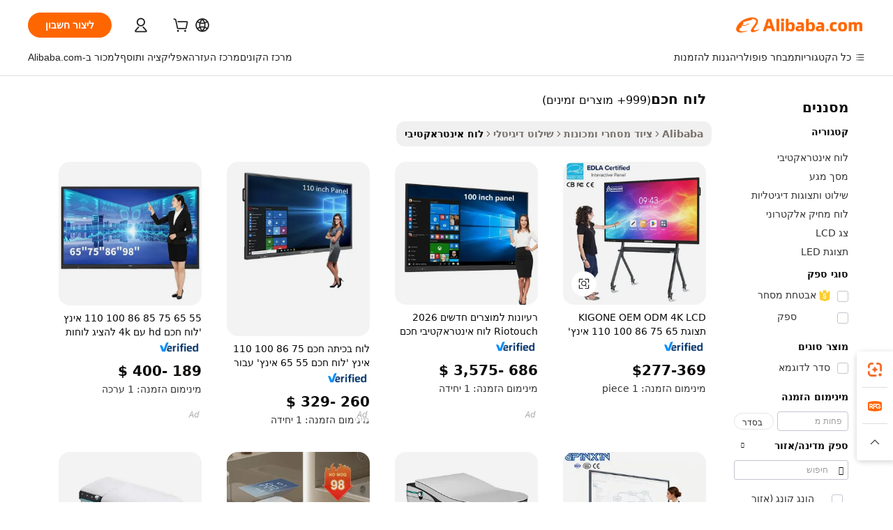

--- FILE ---
content_type: text/html;charset=UTF-8
request_url: https://hebrew.alibaba.com/g/smart-board.html
body_size: 174230
content:

<!-- screen_content -->

    <!-- tangram:5410 begin-->
    <!-- tangram:529998 begin-->
    
<!DOCTYPE html>
<html lang="he" dir="rtl">
  <head>
        <script>
      window.__BB = {
        scene: window.__bb_scene || 'traffic-free-goods'
      };
      window.__BB.BB_CWV_IGNORE = {
          lcp_element: ['#icbu-buyer-pc-top-banner'],
          lcp_url: [],
        };
      window._timing = {}
      window._timing.first_start = Date.now();
      window.needLoginInspiration = Boolean(false);
      // 变量用于标记页面首次可见时间
      let firstVisibleTime = null;
      if (typeof document.hidden !== 'undefined') {
        // 页面首次加载时直接统计
        if (!document.hidden) {
          firstVisibleTime = Date.now();
          window.__BB_timex = 1
        } else {
          // 页面不可见时监听 visibilitychange 事件
          document.addEventListener('visibilitychange', () => {
            if (!document.hidden) {
              firstVisibleTime = Date.now();
              window.__BB_timex = firstVisibleTime - window.performance.timing.navigationStart
              window.__BB.firstVisibleTime = window.__BB_timex
              console.log("Page became visible after "+ window.__BB_timex + " ms");
            }
          }, { once: true });  // 确保只触发一次
        }
      } else {
        console.warn('Page Visibility API is not supported in this browser.');
      }
    </script>
        <meta name="data-spm" content="a2700">
        <meta name="aplus-xplug" content="NONE">
        <meta name="aplus-icbu-disable-umid" content="1">
        <meta name="google-translate-customization" content="9de59014edaf3b99-22e1cf3b5ca21786-g00bb439a5e9e5f8f-f">
    <meta name="yandex-verification" content="25a76ba8e4443bb3" />
    <meta name="msvalidate.01" content="E3FBF0E89B724C30844BF17C59608E8F" />
    <meta name="viewport" content="width=device-width, initial-scale=1.0, maximum-scale=5.0, user-scalable=yes">
        <link rel="preconnect" href="https://s.alicdn.com/" crossorigin>
    <link rel="dns-prefetch" href="https://s.alicdn.com">
                        <link rel="preload" href="https://s.alicdn.com/@g/alilog/??aplus_plugin_icbufront/index.js,mlog/aplus_v2.js" as="script">
        <link rel="preload" href="https://s.alicdn.com/@img/imgextra/i2/O1CN0153JdbU26g4bILVOyC_!!6000000007690-2-tps-418-58.png" as="image">
        <script>
            window.__APLUS_ABRATE__ = {
        perf_group: 'base64cached',
        scene: "traffic-free-goods",
      };
    </script>
    <meta name="aplus-mmstat-timeout" content="15000">
        <meta content="text/html; charset=utf-8" http-equiv="Content-Type">
          <title>רתקו קהלים עם פתרונות לוח חכם חדשניים</title>
      <meta name="keywords" content="wall panels boards,bamboo cutting board,advertising boards">
      <meta name="description" content="הגדילו את המעורבות עם לוח חכם יצירתי הכולל יכולת מסך מגע ושילוב מושלם. מושלם למצגות תוססות.">
            <meta name="pagetiming-rate" content="9">
      <meta name="pagetiming-resource-rate" content="4">
                    <link rel="canonical" href="https://hebrew.alibaba.com/g/smart-board.html">
                              <link rel="alternate" hreflang="fr" href="https://french.alibaba.com/g/smart-board.html">
                  <link rel="alternate" hreflang="de" href="https://german.alibaba.com/g/smart-board.html">
                  <link rel="alternate" hreflang="pt" href="https://portuguese.alibaba.com/g/smart-board.html">
                  <link rel="alternate" hreflang="it" href="https://italian.alibaba.com/g/smart-board.html">
                  <link rel="alternate" hreflang="es" href="https://spanish.alibaba.com/g/smart-board.html">
                  <link rel="alternate" hreflang="ru" href="https://russian.alibaba.com/g/smart-board.html">
                  <link rel="alternate" hreflang="ko" href="https://korean.alibaba.com/g/smart-board.html">
                  <link rel="alternate" hreflang="ar" href="https://arabic.alibaba.com/g/smart-board.html">
                  <link rel="alternate" hreflang="ja" href="https://japanese.alibaba.com/g/smart-board.html">
                  <link rel="alternate" hreflang="tr" href="https://turkish.alibaba.com/g/smart-board.html">
                  <link rel="alternate" hreflang="th" href="https://thai.alibaba.com/g/smart-board.html">
                  <link rel="alternate" hreflang="vi" href="https://vietnamese.alibaba.com/g/smart-board.html">
                  <link rel="alternate" hreflang="nl" href="https://dutch.alibaba.com/g/smart-board.html">
                  <link rel="alternate" hreflang="he" href="https://hebrew.alibaba.com/g/smart-board.html">
                  <link rel="alternate" hreflang="id" href="https://indonesian.alibaba.com/g/smart-board.html">
                  <link rel="alternate" hreflang="hi" href="https://hindi.alibaba.com/g/smart-board.html">
                  <link rel="alternate" hreflang="en" href="https://www.alibaba.com/showroom/smart-board.html">
                  <link rel="alternate" hreflang="zh" href="https://chinese.alibaba.com/g/smart-board.html">
                  <link rel="alternate" hreflang="x-default" href="https://www.alibaba.com/showroom/smart-board.html">
                                        <script>
      // Aplus 配置自动打点
      var queue = window.goldlog_queue || (window.goldlog_queue = []);
      var tags = ["button", "a", "div", "span", "i", "svg", "input", "li", "tr"];
      queue.push(
        {
          action: 'goldlog.appendMetaInfo',
          arguments: [
            'aplus-auto-exp',
            [
              {
                logkey: '/sc.ug_msite.new_product_exp',
                cssSelector: '[data-spm-exp]',
                props: ["data-spm-exp"],
              },
              {
                logkey: '/sc.ug_pc.seolist_product_exp',
                cssSelector: '.traffic-card-gallery',
                props: ["data-spm-exp"],
              }
            ]
          ]
        }
      )
      queue.push({
        action: 'goldlog.setMetaInfo',
        arguments: ['aplus-auto-clk', JSON.stringify(tags.map(tag =>({
          "logkey": "/sc.ug_msite.new_product_clk",
          tag,
          "filter": "data-spm-clk",
          "props": ["data-spm-clk"]
        })))],
      });
    </script>
  </head>
  <div id="icbu-header"><div id="the-new-header" data-version="4.4.0" data-tnh-auto-exp="tnh-expose" data-scenes="search-products" style="position: relative;background-color: #fff;border-bottom: 1px solid #ddd;box-sizing: border-box; font-family:Inter,SF Pro Text,Roboto,Helvetica Neue,Helvetica,Tahoma,Arial,PingFang SC,Microsoft YaHei;"><div style="display: flex;align-items:center;height: 72px;min-width: 1200px;max-width: 1580px;margin: 0 auto;padding: 0 40px;box-sizing: border-box;"><img style="height: 29px; width: 209px;" src="https://s.alicdn.com/@img/imgextra/i2/O1CN0153JdbU26g4bILVOyC_!!6000000007690-2-tps-418-58.png" alt="" /></div><div style="min-width: 1200px;max-width: 1580px;margin: 0 auto;overflow: hidden;font-size: 14px;display: flex;justify-content: space-between;padding: 0 40px;box-sizing: border-box;"><div style="display: flex; align-items: center; justify-content: space-between"><div style="position: relative; height: 36px; padding: 0 28px 0 20px">All categories</div><div style="position: relative; height: 36px; padding-right: 28px">Featured selections</div><div style="position: relative; height: 36px">Trade Assurance</div></div><div style="display: flex; align-items: center; justify-content: space-between"><div style="position: relative; height: 36px; padding-right: 28px">Buyer Central</div><div style="position: relative; height: 36px; padding-right: 28px">Help Center</div><div style="position: relative; height: 36px; padding-right: 28px">Get the app</div><div style="position: relative; height: 36px">Become a supplier</div></div></div></div></div></div>
  <body data-spm="7724857" style="min-height: calc(100vh + 1px)"><script 
id="beacon-aplus"   
src="//s.alicdn.com/@g/alilog/??aplus_plugin_icbufront/index.js,mlog/aplus_v2.js"
exparams="aplus=async&userid=&aplus&ali_beacon_id=&ali_apache_id=&ali_apache_track=&ali_apache_tracktmp=&eagleeye_traceid=210305b217692280337851981e0f8c&ip=3%2e137%2e205%2e156&dmtrack_c={ali%5fresin%5ftrace%3dse%5frst%3dnull%7csp%5fviewtype%3dY%7cset%3d3%7cser%3d1007%7cpageId%3da970008efaf54100a203a5b8554fc848%7cm%5fpageid%3dnull%7cpvmi%3de2128debc74f4fc39b6d8d380ec341b3%7csek%5fsepd%3d%25D7%259C%25D7%2595%25D7%2597%2b%25D7%2597%25D7%259B%25D7%259D%7csek%3dsmart%2bboard%7cse%5fpn%3d1%7cp4pid%3db337b0d1%2d0d2e%2d498d%2d87e4%2dc568805057e6%7csclkid%3dnull%7cforecast%5fpost%5fcate%3dnull%7cseo%5fnew%5fuser%5fflag%3dfalse%7ccategoryId%3d201463901%7cseo%5fsearch%5fmodel%5fupgrade%5fv2%3d2025070801%7cseo%5fmodule%5fcard%5f20240624%3d202406242%7clong%5ftext%5fgoogle%5ftranslate%5fv2%3d2407142%7cseo%5fcontent%5ftd%5fbottom%5ftext%5fupdate%5fkey%3d2025070801%7cseo%5fsearch%5fmodel%5fupgrade%5fv3%3d2025072201%7cdamo%5falt%5freplace%3d2485818%7cseo%5fsearch%5fmodel%5fmulti%5fupgrade%5fv3%3d2025081101%7cwap%5fcross%3d2007659%7cwap%5fcs%5faction%3d2005494%7cAPP%5fVisitor%5fActive%3d26701%7cseo%5fshowroom%5fgoods%5fmix%3d2005244%7cseo%5fdefault%5fcached%5flong%5ftext%5ffrom%5fnew%5fkeyword%5fstep%3d2024122502%7cshowroom%5fgeneral%5ftemplate%3d2005292%7cshowroom%5freview%3d20230308%7cwap%5fcs%5ftext%3dnull%7cstructured%5fdata%3d2025052702%7cseo%5fmulti%5fstyle%5ftext%5fupdate%3d2511182%7cpc%5fnew%5fheader%3dnull%7cseo%5fmeta%5fcate%5ftemplate%5fv1%3d2025042401%7cseo%5fmeta%5ftd%5fsearch%5fkeyword%5fstep%5fv1%3d2025040999%7cshowroom%5fft%5flong%5ftext%5fbaks%3d80802%7cAPP%5fGrowing%5fBuyer%5fHigh%5fIntent%5fActive%3d25488%7cshowroom%5fpc%5fv2019%3d2104%7cAPP%5fProspecting%5fBuyer%3d26712%7ccache%5fcontrol%3dnull%7cAPP%5fChurned%5fCore%5fBuyer%3d25463%7cseo%5fdefault%5fcached%5flong%5ftext%5fstep%3d24110802%7camp%5flighthouse%5fscore%5fimage%3d19657%7cseo%5fft%5ftranslate%5fgemini%3d25012003%7cwap%5fnode%5fssr%3d2015725%7cdataphant%5fopen%3d27030%7clongtext%5fmulti%5fstyle%5fexpand%5frussian%3d2510142%7cseo%5flongtext%5fgoogle%5fdata%5fsection%3d25021702%7cindustry%5fpopular%5ffloor%3dnull%7cwap%5fad%5fgoods%5fproduct%5finterval%3dnull%7cseo%5fgoods%5fbootom%5fwholesale%5flink%3d2486162%7cseo%5fmiddle%5fwholesale%5flink%3d2486164%7cseo%5fkeyword%5faatest%3d20%7cft%5flong%5ftext%5fenpand%5fstep2%3d121602%7cseo%5fft%5flongtext%5fexpand%5fstep3%3d25012102%7cseo%5fwap%5fheadercard%3d2006288%7cAPP%5fChurned%5fInactive%5fVisitor%3d25497%7cAPP%5fGrowing%5fBuyer%5fHigh%5fIntent%5fInactive%3d25484%7cseo%5fmeta%5ftd%5fmulti%5fkey%3d2025061801%7ctop%5frecommend%5f20250120%3d202501201%7clongtext%5fmulti%5fstyle%5fexpand%5ffrench%5fcopy%3d25091802%7clongtext%5fmulti%5fstyle%5fexpand%5ffrench%5fcopy%5fcopy%3d25092502%7cseo%5ffloor%5fexp%3dnull%7cseo%5fshowroom%5falgo%5flink%3d17764%7cseo%5fmeta%5ftd%5faib%5fgeneral%5fkey%3d2025091901%7ccountry%5findustry%3d202311033%7cshowroom%5fft%5flong%5ftext%5fenpand%5fstep1%3d101102%7cseo%5fshowroom%5fnorel%3dnull%7cplp%5fstyle%5f25%5fpc%3d202505222%7cseo%5fggs%5flayer%3d10010%7cquery%5fmutil%5flang%5ftranslate%3d2025060300%7cAPP%5fChurned%5fBuyer%3d25468%7cstream%5frender%5fperf%5fopt%3d2309181%7cwap%5fgoods%3d2007383%7cseo%5fshowroom%5fsimilar%5f20240614%3d202406142%7cchinese%5fopen%3d6307%7cquery%5fgpt%5ftranslate%3d20240820%7cad%5fproduct%5finterval%3dnull%7camp%5fto%5fpwa%3d2007359%7cplp%5faib%5fmulti%5fai%5fmeta%3d20250401%7cwap%5fsupplier%5fcontent%3dnull%7cpc%5ffree%5frefactoring%3d20220315%7csso%5foem%5ffloor%3d30031%7cAPP%5fGrowing%5fBuyer%5fInactive%3d25476%7cseo%5fpc%5fnew%5fview%5f20240807%3d202408072%7cseo%5fbottom%5ftext%5fentity%5fkey%5fcopy%3d2025062400%7cstream%5frender%3d433763%7cseo%5fmodule%5fcard%5f20240424%3d202404241%7cseo%5ftitle%5freplace%5f20191226%3d5841%7clongtext%5fmulti%5fstyle%5fexpand%3d25090802%7cgoogleweblight%3d6516%7clighthouse%5fbase64%3dnull%7cAPP%5fProspecting%5fBuyer%5fActive%3d26719%7cad%5fgoods%5fproduct%5finterval%3dnull%7cseo%5fbottom%5fdeep%5fextend%5fkw%5fkey%3d2025071101%7clongtext%5fmulti%5fstyle%5fexpand%5fturkish%3d25102801%7cilink%5fuv%3d20240911%7cwap%5flist%5fwakeup%3d2005832%7ctpp%5fcrosslink%5fpc%3d20205311%7cseo%5ftop%5fbooth%3d18501%7cAPP%5fGrowing%5fBuyer%5fLess%5fActive%3d25469%7cseo%5fsearch%5fmodel%5fupgrade%5frank%3d2025092401%7cgoodslayer%3d7977%7cft%5flong%5ftext%5ftranslate%5fexpand%5fstep1%3d24110802%7cseo%5fheaderstyle%5ftraffic%5fkey%5fv1%3d2025072100%7ccrosslink%5fswitch%3d2008141%7cp4p%5foutline%3d20240328%7cseo%5fmeta%5ftd%5faib%5fv2%5fkey%3d2025091801%7crts%5fmulti%3d2008404%7cseo%5fad%5foptimization%5fkey%5fv2%3d2025072301%7cAPP%5fVisitor%5fLess%5fActive%3d26698%7cseo%5fsearch%5franker%5fid%3d2025112400%7cplp%5fstyle%5f25%3d202505192%7ccdn%5fvm%3d2007368%7cwap%5fad%5fproduct%5finterval%3dnull%7cseo%5fsearch%5fmodel%5fmulti%5fupgrade%5frank%3d2025092401%7cpc%5fcard%5fshare%3d2025081201%7cAPP%5fGrowing%5fBuyer%5fHigh%5fIntent%5fLess%5fActive%3d25480%7cgoods%5ftitle%5fsubstitute%3d9619%7cwap%5fscreen%5fexp%3d2025081400%7creact%5fheader%5ftest%3d202502182%7cpc%5fcs%5fcolor%3d2005788%7cshowroom%5fft%5flong%5ftext%5ftest%3d72502%7cone%5ftap%5flogin%5fABTest%3d202308153%7cseo%5fhyh%5fshow%5ftags%3d9867%7cplp%5fstructured%5fdata%3d2508182%7cguide%5fdelete%3d2008526%7cseo%5findustry%5ftemplate%3dnull%7cseo%5fmeta%5ftd%5fmulti%5fes%5fkey%3d2025073101%7cseo%5fshowroom%5fdata%5fmix%3d19888%7csso%5ftop%5franking%5ffloor%3d20031%7cseo%5ftd%5fdeep%5fupgrade%5fkey%5fv3%3d2025081101%7cwap%5fue%5fone%3d2025111401%7cshowroom%5fto%5frts%5flink%3d2008480%7ccountrysearch%5ftest%3dnull%7cchannel%5famp%5fto%5fpwa%3d2008435%7cseo%5fmulti%5fstyles%5flong%5ftext%3d2503172%7cseo%5fmeta%5ftext%5fmutli%5fcate%5ftemplate%5fv1%3d2025080801%7cseo%5fdefault%5fcached%5fmutil%5flong%5ftext%5fstep%3d24110436%7cseo%5faction%5fpoint%5ftype%3d22823%7cseo%5faib%5ftd%5flaunch%5f20240828%5fcopy%3d202408282%7cseo%5fshowroom%5fwholesale%5flink%3d2486142%7cseo%5fperf%5fimprove%3d2023999%7cseo%5fwap%5flist%5fbounce%5f01%3d2063%7cseo%5fwap%5flist%5fbounce%5f02%3d2128%7cAPP%5fGrowing%5fBuyer%5fActive%3d25489%7cvideolayer%3dnull%7cvideo%5fplay%3d2006036%7cAPP%5fChurned%5fMember%5fInactive%3d25499%7cseo%5fgoogle%5fnew%5fstruct%3d438326%7cicbu%5falgo%5fp4p%5fseo%5fad%3d2025072301%7ctpp%5ftrace%3dseoKeyword%2dseoKeyword%5fv3%2dproduct%2dPRODUCT%5fFAIL}&pageid=0389cd9c21033d7d1769228033&hn=ensearchweb033003061125%2erg%2dus%2deast%2eus68&asid=AQAAAAABR3RpMaxSQAAAAAC5mZ9Ry30W9g==&treq=&tres=" async>
</script>
            <style>body{background-color:white;}.no-scrollbar.il-sticky.il-top-0.il-max-h-\[100vh\].il-w-\[200px\].il-flex-shrink-0.il-flex-grow-0.il-overflow-y-scroll{background-color:#FFF;padding-left:12px}</style>
                    <!-- tangram:530006 begin-->
<!--  -->
 <style>
   @keyframes il-spin {
     to {
       transform: rotate(360deg);
     }
   }
   @keyframes il-pulse {
     50% {
       opacity: 0.5;
     }
   }
   .traffic-card-gallery {display: flex;position: relative;flex-direction: column;justify-content: flex-start;border-radius: 0.5rem;background-color: #fff;padding: 0.5rem 0.5rem 1rem;overflow: hidden;font-size: 0.75rem;line-height: 1rem;}
   .traffic-card-list {display: flex;position: relative;flex-direction: row;justify-content: flex-start;border-bottom-width: 1px;background-color: #fff;padding: 1rem;height: 292px;overflow: hidden;font-size: 0.75rem;line-height: 1rem;}
   .product-price {
     b {
       font-size: 22px;
     }
   }
   .skel-loading {
       animation: il-pulse 2s cubic-bezier(0.4, 0, 0.6, 1) infinite;background-color: hsl(60, 4.8%, 95.9%);
   }
 </style>
<div id="first-cached-card">
  <div style="box-sizing:border-box;display: flex;position: absolute;left: 0;right: 0;margin: 0 auto;z-index: 1;min-width: 1200px;max-width: 1580px;padding: 0.75rem 3.25rem 0;pointer-events: none;">
    <!--页面左侧区域-->
    <div style="width: 200px;padding-top: 1rem;padding-left:12px; background-color: #fff;border-radius: 0.25rem">
      <div class="skel-loading" style="height: 1.5rem;width: 50%;border-radius: 0.25rem;"></div>
      <div style="margin-top: 1rem;margin-bottom: 1rem;">
        <div class="skel-loading" style="height: 1rem;width: calc(100% * 5 / 6);"></div>
        <div
          class="skel-loading"
          style="margin-top: 1rem;height: 1rem;width: calc(100% * 8 / 12);"
        ></div>
        <div class="skel-loading" style="margin-top: 1rem;height: 1rem;width: 75%;"></div>
        <div
          class="skel-loading"
          style="margin-top: 1rem;height: 1rem;width: calc(100% * 7 / 12);"
        ></div>
      </div>
      <div class="skel-loading" style="height: 1.5rem;width: 50%;border-radius: 0.25rem;"></div>
      <div style="margin-top: 1rem;margin-bottom: 1rem;">
        <div class="skel-loading" style="height: 1rem;width: calc(100% * 5 / 6);"></div>
        <div
          class="skel-loading"
          style="margin-top: 1rem;height: 1rem;width: calc(100% * 8 / 12);"
        ></div>
        <div class="skel-loading" style="margin-top: 1rem;height: 1rem;width: 75%;"></div>
        <div
          class="skel-loading"
          style="margin-top: 1rem;height: 1rem;width: calc(100% * 7 / 12);"
        ></div>
      </div>
      <div class="skel-loading" style="height: 1.5rem;width: 50%;border-radius: 0.25rem;"></div>
      <div style="margin-top: 1rem;margin-bottom: 1rem;">
        <div class="skel-loading" style="height: 1rem;width: calc(100% * 5 / 6);"></div>
        <div
          class="skel-loading"
          style="margin-top: 1rem;height: 1rem;width: calc(100% * 8 / 12);"
        ></div>
        <div class="skel-loading" style="margin-top: 1rem;height: 1rem;width: 75%;"></div>
        <div
          class="skel-loading"
          style="margin-top: 1rem;height: 1rem;width: calc(100% * 7 / 12);"
        ></div>
      </div>
      <div class="skel-loading" style="height: 1.5rem;width: 50%;border-radius: 0.25rem;"></div>
      <div style="margin-top: 1rem;margin-bottom: 1rem;">
        <div class="skel-loading" style="height: 1rem;width: calc(100% * 5 / 6);"></div>
        <div
          class="skel-loading"
          style="margin-top: 1rem;height: 1rem;width: calc(100% * 8 / 12);"
        ></div>
        <div class="skel-loading" style="margin-top: 1rem;height: 1rem;width: 75%;"></div>
        <div
          class="skel-loading"
          style="margin-top: 1rem;height: 1rem;width: calc(100% * 7 / 12);"
        ></div>
      </div>
      <div class="skel-loading" style="height: 1.5rem;width: 50%;border-radius: 0.25rem;"></div>
      <div style="margin-top: 1rem;margin-bottom: 1rem;">
        <div class="skel-loading" style="height: 1rem;width: calc(100% * 5 / 6);"></div>
        <div
          class="skel-loading"
          style="margin-top: 1rem;height: 1rem;width: calc(100% * 8 / 12);"
        ></div>
        <div class="skel-loading" style="margin-top: 1rem;height: 1rem;width: 75%;"></div>
        <div
          class="skel-loading"
          style="margin-top: 1rem;height: 1rem;width: calc(100% * 7 / 12);"
        ></div>
      </div>
      <div class="skel-loading" style="height: 1.5rem;width: 50%;border-radius: 0.25rem;"></div>
      <div style="margin-top: 1rem;margin-bottom: 1rem;">
        <div class="skel-loading" style="height: 1rem;width: calc(100% * 5 / 6);"></div>
        <div
          class="skel-loading"
          style="margin-top: 1rem;height: 1rem;width: calc(100% * 8 / 12);"
        ></div>
        <div class="skel-loading" style="margin-top: 1rem;height: 1rem;width: 75%;"></div>
        <div
          class="skel-loading"
          style="margin-top: 1rem;height: 1rem;width: calc(100% * 7 / 12);"
        ></div>
      </div>
    </div>
    <!--页面主体区域-->
    <div style="flex: 1 1 0%; overflow: hidden;padding: 0.5rem 0.5rem 0.5rem 1.5rem">
      <div style="height: 1.25rem;margin-bottom: 1rem;"></div>
      <!-- keywords -->
      <div style="margin-bottom: 1rem;height: 1.75rem;font-weight: 700;font-size: 1.25rem;line-height: 1.75rem;"></div>
      <!-- longtext -->
            <div style="width: calc(25% - 0.9rem);pointer-events: auto">
        <div class="traffic-card-gallery">
          <!-- ProductImage -->
          <a href="//www.alibaba.com/product-detail/KINGONE-OEM-ODM-4K-LCD-Display_62408050163.html?from=SEO" target="_blank" style="position: relative;margin-bottom: 0.5rem;aspect-ratio: 1;overflow: hidden;border-radius: 0.5rem;">
            <div style="display: flex; overflow: hidden">
              <div style="position: relative;margin: 0;width: 100%;min-width: 0;flex-shrink: 0;flex-grow: 0;flex-basis: 100%;padding: 0;">
                <img style="position: relative; aspect-ratio: 1; width: 100%" src="[data-uri]" loading="eager" />
                <div style="position: absolute;left: 0;bottom: 0;right: 0;top: 0;background-color: #000;opacity: 0.05;"></div>
              </div>
            </div>
          </a>
          <div style="display: flex;flex: 1 1 0%;flex-direction: column;justify-content: space-between;">
            <div>
              <a class="skel-loading" style="margin-top: 0.5rem;display:inline-block;width:100%;height:1rem;" href="//www.alibaba.com/product-detail/KINGONE-OEM-ODM-4K-LCD-Display_62408050163.html" target="_blank"></a>
              <a class="skel-loading" style="margin-top: 0.125rem;display:inline-block;width:100%;height:1rem;" href="//www.alibaba.com/product-detail/KINGONE-OEM-ODM-4K-LCD-Display_62408050163.html" target="_blank"></a>
              <div class="skel-loading" style="margin-top: 0.25rem;height:1.625rem;width:75%"></div>
              <div class="skel-loading" style="margin-top: 0.5rem;height: 1rem;width:50%"></div>
              <div class="skel-loading" style="margin-top:0.25rem;height:1rem;width:25%"></div>
            </div>
          </div>

        </div>
      </div>

    </div>
  </div>
</div>
<!-- tangram:530006 end-->
            <style>.component-left-filter-callback{display:flex;position:relative;margin-top:10px;height:1200px}.component-left-filter-callback img{width:200px}.component-left-filter-callback i{position:absolute;top:5%;left:50%}.related-search-wrapper{padding:.5rem;--tw-bg-opacity: 1;background-color:#fff;background-color:rgba(255,255,255,var(--tw-bg-opacity, 1));border-width:1px;border-color:var(--input)}.related-search-wrapper .related-search-box{margin:12px 16px}.related-search-wrapper .related-search-box .related-search-title{display:inline;float:start;color:#666;word-wrap:break-word;margin-right:12px;width:13%}.related-search-wrapper .related-search-box .related-search-content{display:flex;flex-wrap:wrap}.related-search-wrapper .related-search-box .related-search-content .related-search-link{margin-right:12px;width:23%;overflow:hidden;color:#666;text-overflow:ellipsis;white-space:nowrap}.product-title img{margin-right:.5rem;display:inline-block;height:1rem;vertical-align:sub}.product-price b{font-size:22px}.similar-icon{position:absolute;bottom:12px;z-index:2;right:12px}.rfq-card{display:inline-block;position:relative;box-sizing:border-box;margin-bottom:36px}.rfq-card .rfq-card-content{display:flex;position:relative;flex-direction:column;align-items:flex-start;background-size:cover;background-color:#fff;padding:12px;width:100%;height:100%}.rfq-card .rfq-card-content .rfq-card-icon{margin-top:50px}.rfq-card .rfq-card-content .rfq-card-icon img{width:45px}.rfq-card .rfq-card-content .rfq-card-top-title{margin-top:14px;color:#222;font-weight:400;font-size:16px}.rfq-card .rfq-card-content .rfq-card-title{margin-top:24px;color:#333;font-weight:800;font-size:20px}.rfq-card .rfq-card-content .rfq-card-input-box{margin-top:24px;width:100%}.rfq-card .rfq-card-content .rfq-card-input-box textarea{box-sizing:border-box;border:1px solid #ddd;border-radius:4px;background-color:#fff;padding:9px 12px;width:100%;height:88px;resize:none;color:#666;font-weight:400;font-size:13px;font-family:inherit}.rfq-card .rfq-card-content .rfq-card-button{margin-top:24px;border:1px solid #666;border-radius:16px;background-color:#fff;width:67%;color:#000;font-weight:700;font-size:14px;line-height:30px;text-align:center}[data-modulename^=ProductList-] div{contain-intrinsic-size:auto 500px}.traffic-card-gallery:hover{--tw-shadow: 0px 2px 6px 2px rgba(0,0,0,.12157);--tw-shadow-colored: 0px 2px 6px 2px var(--tw-shadow-color);box-shadow:0 0 #0000,0 0 #0000,0 2px 6px 2px #0000001f;box-shadow:var(--tw-ring-offset-shadow, 0 0 rgba(0,0,0,0)),var(--tw-ring-shadow, 0 0 rgba(0,0,0,0)),var(--tw-shadow);z-index:10}.traffic-card-gallery{position:relative;display:flex;flex-direction:column;justify-content:flex-start;overflow:hidden;border-radius:.75rem;--tw-bg-opacity: 1;background-color:#fff;background-color:rgba(255,255,255,var(--tw-bg-opacity, 1));padding:.5rem;font-size:.75rem;line-height:1rem}.traffic-card-list{position:relative;display:flex;height:292px;flex-direction:row;justify-content:flex-start;overflow:hidden;border-bottom-width:1px;--tw-bg-opacity: 1;background-color:#fff;background-color:rgba(255,255,255,var(--tw-bg-opacity, 1));padding:1rem;font-size:.75rem;line-height:1rem}.traffic-card-g-industry:hover{--tw-shadow: 0 0 10px rgba(0,0,0,.1);--tw-shadow-colored: 0 0 10px var(--tw-shadow-color);box-shadow:0 0 #0000,0 0 #0000,0 0 10px #0000001a;box-shadow:var(--tw-ring-offset-shadow, 0 0 rgba(0,0,0,0)),var(--tw-ring-shadow, 0 0 rgba(0,0,0,0)),var(--tw-shadow)}.traffic-card-g-industry{position:relative;border-radius:var(--radius);--tw-bg-opacity: 1;background-color:#fff;background-color:rgba(255,255,255,var(--tw-bg-opacity, 1));padding:1.25rem .75rem .75rem;font-size:.875rem;line-height:1.25rem}.module-filter-section-wrapper{max-height:none!important;overflow-x:hidden}*,:before,:after{--tw-border-spacing-x: 0;--tw-border-spacing-y: 0;--tw-translate-x: 0;--tw-translate-y: 0;--tw-rotate: 0;--tw-skew-x: 0;--tw-skew-y: 0;--tw-scale-x: 1;--tw-scale-y: 1;--tw-pan-x: ;--tw-pan-y: ;--tw-pinch-zoom: ;--tw-scroll-snap-strictness: proximity;--tw-gradient-from-position: ;--tw-gradient-via-position: ;--tw-gradient-to-position: ;--tw-ordinal: ;--tw-slashed-zero: ;--tw-numeric-figure: ;--tw-numeric-spacing: ;--tw-numeric-fraction: ;--tw-ring-inset: ;--tw-ring-offset-width: 0px;--tw-ring-offset-color: #fff;--tw-ring-color: rgba(59, 130, 246, .5);--tw-ring-offset-shadow: 0 0 rgba(0,0,0,0);--tw-ring-shadow: 0 0 rgba(0,0,0,0);--tw-shadow: 0 0 rgba(0,0,0,0);--tw-shadow-colored: 0 0 rgba(0,0,0,0);--tw-blur: ;--tw-brightness: ;--tw-contrast: ;--tw-grayscale: ;--tw-hue-rotate: ;--tw-invert: ;--tw-saturate: ;--tw-sepia: ;--tw-drop-shadow: ;--tw-backdrop-blur: ;--tw-backdrop-brightness: ;--tw-backdrop-contrast: ;--tw-backdrop-grayscale: ;--tw-backdrop-hue-rotate: ;--tw-backdrop-invert: ;--tw-backdrop-opacity: ;--tw-backdrop-saturate: ;--tw-backdrop-sepia: ;--tw-contain-size: ;--tw-contain-layout: ;--tw-contain-paint: ;--tw-contain-style: }::backdrop{--tw-border-spacing-x: 0;--tw-border-spacing-y: 0;--tw-translate-x: 0;--tw-translate-y: 0;--tw-rotate: 0;--tw-skew-x: 0;--tw-skew-y: 0;--tw-scale-x: 1;--tw-scale-y: 1;--tw-pan-x: ;--tw-pan-y: ;--tw-pinch-zoom: ;--tw-scroll-snap-strictness: proximity;--tw-gradient-from-position: ;--tw-gradient-via-position: ;--tw-gradient-to-position: ;--tw-ordinal: ;--tw-slashed-zero: ;--tw-numeric-figure: ;--tw-numeric-spacing: ;--tw-numeric-fraction: ;--tw-ring-inset: ;--tw-ring-offset-width: 0px;--tw-ring-offset-color: #fff;--tw-ring-color: rgba(59, 130, 246, .5);--tw-ring-offset-shadow: 0 0 rgba(0,0,0,0);--tw-ring-shadow: 0 0 rgba(0,0,0,0);--tw-shadow: 0 0 rgba(0,0,0,0);--tw-shadow-colored: 0 0 rgba(0,0,0,0);--tw-blur: ;--tw-brightness: ;--tw-contrast: ;--tw-grayscale: ;--tw-hue-rotate: ;--tw-invert: ;--tw-saturate: ;--tw-sepia: ;--tw-drop-shadow: ;--tw-backdrop-blur: ;--tw-backdrop-brightness: ;--tw-backdrop-contrast: ;--tw-backdrop-grayscale: ;--tw-backdrop-hue-rotate: ;--tw-backdrop-invert: ;--tw-backdrop-opacity: ;--tw-backdrop-saturate: ;--tw-backdrop-sepia: ;--tw-contain-size: ;--tw-contain-layout: ;--tw-contain-paint: ;--tw-contain-style: }*,:before,:after{box-sizing:border-box;border-width:0;border-style:solid;border-color:#e5e7eb}:before,:after{--tw-content: ""}html,:host{line-height:1.5;-webkit-text-size-adjust:100%;-moz-tab-size:4;-o-tab-size:4;tab-size:4;font-family:ui-sans-serif,system-ui,-apple-system,Segoe UI,Roboto,Ubuntu,Cantarell,Noto Sans,sans-serif,"Apple Color Emoji","Segoe UI Emoji",Segoe UI Symbol,"Noto Color Emoji";font-feature-settings:normal;font-variation-settings:normal;-webkit-tap-highlight-color:transparent}body{margin:0;line-height:inherit}hr{height:0;color:inherit;border-top-width:1px}abbr:where([title]){text-decoration:underline;-webkit-text-decoration:underline dotted;text-decoration:underline dotted}h1,h2,h3,h4,h5,h6{font-size:inherit;font-weight:inherit}a{color:inherit;text-decoration:inherit}b,strong{font-weight:bolder}code,kbd,samp,pre{font-family:ui-monospace,SFMono-Regular,Menlo,Monaco,Consolas,Liberation Mono,Courier New,monospace;font-feature-settings:normal;font-variation-settings:normal;font-size:1em}small{font-size:80%}sub,sup{font-size:75%;line-height:0;position:relative;vertical-align:baseline}sub{bottom:-.25em}sup{top:-.5em}table{text-indent:0;border-color:inherit;border-collapse:collapse}button,input,optgroup,select,textarea{font-family:inherit;font-feature-settings:inherit;font-variation-settings:inherit;font-size:100%;font-weight:inherit;line-height:inherit;letter-spacing:inherit;color:inherit;margin:0;padding:0}button,select{text-transform:none}button,input:where([type=button]),input:where([type=reset]),input:where([type=submit]){-webkit-appearance:button;background-color:transparent;background-image:none}:-moz-focusring{outline:auto}:-moz-ui-invalid{box-shadow:none}progress{vertical-align:baseline}::-webkit-inner-spin-button,::-webkit-outer-spin-button{height:auto}[type=search]{-webkit-appearance:textfield;outline-offset:-2px}::-webkit-search-decoration{-webkit-appearance:none}::-webkit-file-upload-button{-webkit-appearance:button;font:inherit}summary{display:list-item}blockquote,dl,dd,h1,h2,h3,h4,h5,h6,hr,figure,p,pre{margin:0}fieldset{margin:0;padding:0}legend{padding:0}ol,ul,menu{list-style:none;margin:0;padding:0}dialog{padding:0}textarea{resize:vertical}input::-moz-placeholder,textarea::-moz-placeholder{opacity:1;color:#9ca3af}input::placeholder,textarea::placeholder{opacity:1;color:#9ca3af}button,[role=button]{cursor:pointer}:disabled{cursor:default}img,svg,video,canvas,audio,iframe,embed,object{display:block;vertical-align:middle}img,video{max-width:100%;height:auto}[hidden]:where(:not([hidden=until-found])){display:none}:root{--background: hsl(0, 0%, 100%);--foreground: hsl(20, 14.3%, 4.1%);--card: hsl(0, 0%, 100%);--card-foreground: hsl(20, 14.3%, 4.1%);--popover: hsl(0, 0%, 100%);--popover-foreground: hsl(20, 14.3%, 4.1%);--primary: hsl(24, 100%, 50%);--primary-foreground: hsl(60, 9.1%, 97.8%);--secondary: hsl(60, 4.8%, 95.9%);--secondary-foreground: #333;--muted: hsl(60, 4.8%, 95.9%);--muted-foreground: hsl(25, 5.3%, 44.7%);--accent: hsl(60, 4.8%, 95.9%);--accent-foreground: hsl(24, 9.8%, 10%);--destructive: hsl(0, 84.2%, 60.2%);--destructive-foreground: hsl(60, 9.1%, 97.8%);--border: hsl(20, 5.9%, 90%);--input: hsl(20, 5.9%, 90%);--ring: hsl(24.6, 95%, 53.1%);--radius: 1rem}.dark{--background: hsl(20, 14.3%, 4.1%);--foreground: hsl(60, 9.1%, 97.8%);--card: hsl(20, 14.3%, 4.1%);--card-foreground: hsl(60, 9.1%, 97.8%);--popover: hsl(20, 14.3%, 4.1%);--popover-foreground: hsl(60, 9.1%, 97.8%);--primary: hsl(20.5, 90.2%, 48.2%);--primary-foreground: hsl(60, 9.1%, 97.8%);--secondary: hsl(12, 6.5%, 15.1%);--secondary-foreground: hsl(60, 9.1%, 97.8%);--muted: hsl(12, 6.5%, 15.1%);--muted-foreground: hsl(24, 5.4%, 63.9%);--accent: hsl(12, 6.5%, 15.1%);--accent-foreground: hsl(60, 9.1%, 97.8%);--destructive: hsl(0, 72.2%, 50.6%);--destructive-foreground: hsl(60, 9.1%, 97.8%);--border: hsl(12, 6.5%, 15.1%);--input: hsl(12, 6.5%, 15.1%);--ring: hsl(20.5, 90.2%, 48.2%)}*{border-color:#e7e5e4;border-color:var(--border)}body{background-color:#fff;background-color:var(--background);color:#0c0a09;color:var(--foreground)}.il-sr-only{position:absolute;width:1px;height:1px;padding:0;margin:-1px;overflow:hidden;clip:rect(0,0,0,0);white-space:nowrap;border-width:0}.il-invisible{visibility:hidden}.il-fixed{position:fixed}.il-absolute{position:absolute}.il-relative{position:relative}.il-sticky{position:sticky}.il-inset-0{inset:0}.il--bottom-12{bottom:-3rem}.il--top-12{top:-3rem}.il-bottom-0{bottom:0}.il-bottom-2{bottom:.5rem}.il-bottom-3{bottom:.75rem}.il-bottom-4{bottom:1rem}.il-end-0{right:0}.il-end-2{right:.5rem}.il-end-3{right:.75rem}.il-end-4{right:1rem}.il-left-0{left:0}.il-left-3{left:.75rem}.il-right-0{right:0}.il-right-2{right:.5rem}.il-right-3{right:.75rem}.il-start-0{left:0}.il-start-1\/2{left:50%}.il-start-2{left:.5rem}.il-start-3{left:.75rem}.il-start-\[50\%\]{left:50%}.il-top-0{top:0}.il-top-1\/2{top:50%}.il-top-16{top:4rem}.il-top-4{top:1rem}.il-top-\[50\%\]{top:50%}.il-z-10{z-index:10}.il-z-50{z-index:50}.il-z-\[9999\]{z-index:9999}.il-col-span-4{grid-column:span 4 / span 4}.il-m-0{margin:0}.il-m-3{margin:.75rem}.il-m-auto{margin:auto}.il-mx-auto{margin-left:auto;margin-right:auto}.il-my-3{margin-top:.75rem;margin-bottom:.75rem}.il-my-5{margin-top:1.25rem;margin-bottom:1.25rem}.il-my-auto{margin-top:auto;margin-bottom:auto}.\!il-mb-4{margin-bottom:1rem!important}.il--mt-4{margin-top:-1rem}.il-mb-0{margin-bottom:0}.il-mb-1{margin-bottom:.25rem}.il-mb-2{margin-bottom:.5rem}.il-mb-3{margin-bottom:.75rem}.il-mb-4{margin-bottom:1rem}.il-mb-5{margin-bottom:1.25rem}.il-mb-6{margin-bottom:1.5rem}.il-mb-8{margin-bottom:2rem}.il-mb-\[-0\.75rem\]{margin-bottom:-.75rem}.il-mb-\[0\.125rem\]{margin-bottom:.125rem}.il-me-1{margin-right:.25rem}.il-me-2{margin-right:.5rem}.il-me-3{margin-right:.75rem}.il-me-auto{margin-right:auto}.il-mr-1{margin-right:.25rem}.il-mr-2{margin-right:.5rem}.il-ms-1{margin-left:.25rem}.il-ms-4{margin-left:1rem}.il-ms-5{margin-left:1.25rem}.il-ms-8{margin-left:2rem}.il-ms-\[\.375rem\]{margin-left:.375rem}.il-ms-auto{margin-left:auto}.il-mt-0{margin-top:0}.il-mt-0\.5{margin-top:.125rem}.il-mt-1{margin-top:.25rem}.il-mt-2{margin-top:.5rem}.il-mt-3{margin-top:.75rem}.il-mt-4{margin-top:1rem}.il-mt-6{margin-top:1.5rem}.il-line-clamp-1{overflow:hidden;display:-webkit-box;-webkit-box-orient:vertical;-webkit-line-clamp:1}.il-line-clamp-2{overflow:hidden;display:-webkit-box;-webkit-box-orient:vertical;-webkit-line-clamp:2}.il-line-clamp-6{overflow:hidden;display:-webkit-box;-webkit-box-orient:vertical;-webkit-line-clamp:6}.il-inline-block{display:inline-block}.il-inline{display:inline}.il-flex{display:flex}.il-inline-flex{display:inline-flex}.il-grid{display:grid}.il-aspect-square{aspect-ratio:1 / 1}.il-size-5{width:1.25rem;height:1.25rem}.il-h-1{height:.25rem}.il-h-10{height:2.5rem}.il-h-11{height:2.75rem}.il-h-20{height:5rem}.il-h-24{height:6rem}.il-h-3\.5{height:.875rem}.il-h-4{height:1rem}.il-h-40{height:10rem}.il-h-6{height:1.5rem}.il-h-8{height:2rem}.il-h-9{height:2.25rem}.il-h-\[150px\]{height:150px}.il-h-\[152px\]{height:152px}.il-h-\[18\.25rem\]{height:18.25rem}.il-h-\[292px\]{height:292px}.il-h-\[600px\]{height:600px}.il-h-auto{height:auto}.il-h-fit{height:-moz-fit-content;height:fit-content}.il-h-full{height:100%}.il-h-screen{height:100vh}.il-max-h-\[100vh\]{max-height:100vh}.il-w-1\/2{width:50%}.il-w-10{width:2.5rem}.il-w-10\/12{width:83.333333%}.il-w-4{width:1rem}.il-w-6{width:1.5rem}.il-w-64{width:16rem}.il-w-7\/12{width:58.333333%}.il-w-72{width:18rem}.il-w-8{width:2rem}.il-w-8\/12{width:66.666667%}.il-w-9{width:2.25rem}.il-w-9\/12{width:75%}.il-w-\[200px\]{width:200px}.il-w-\[84px\]{width:84px}.il-w-fit{width:-moz-fit-content;width:fit-content}.il-w-full{width:100%}.il-w-screen{width:100vw}.il-min-w-0{min-width:0px}.il-min-w-3{min-width:.75rem}.il-min-w-\[1200px\]{min-width:1200px}.il-max-w-\[1000px\]{max-width:1000px}.il-max-w-\[1580px\]{max-width:1580px}.il-max-w-full{max-width:100%}.il-max-w-lg{max-width:32rem}.il-flex-1{flex:1 1 0%}.il-flex-shrink-0,.il-shrink-0{flex-shrink:0}.il-flex-grow-0,.il-grow-0{flex-grow:0}.il-basis-24{flex-basis:6rem}.il-basis-full{flex-basis:100%}.il-origin-\[--radix-tooltip-content-transform-origin\]{transform-origin:var(--radix-tooltip-content-transform-origin)}.il--translate-x-1\/2{--tw-translate-x: -50%;transform:translate(-50%,var(--tw-translate-y)) rotate(var(--tw-rotate)) skew(var(--tw-skew-x)) skewY(var(--tw-skew-y)) scaleX(var(--tw-scale-x)) scaleY(var(--tw-scale-y));transform:translate(var(--tw-translate-x),var(--tw-translate-y)) rotate(var(--tw-rotate)) skew(var(--tw-skew-x)) skewY(var(--tw-skew-y)) scaleX(var(--tw-scale-x)) scaleY(var(--tw-scale-y))}.il--translate-y-1\/2{--tw-translate-y: -50%;transform:translate(var(--tw-translate-x),-50%) rotate(var(--tw-rotate)) skew(var(--tw-skew-x)) skewY(var(--tw-skew-y)) scaleX(var(--tw-scale-x)) scaleY(var(--tw-scale-y));transform:translate(var(--tw-translate-x),var(--tw-translate-y)) rotate(var(--tw-rotate)) skew(var(--tw-skew-x)) skewY(var(--tw-skew-y)) scaleX(var(--tw-scale-x)) scaleY(var(--tw-scale-y))}.il-translate-x-\[-50\%\]{--tw-translate-x: -50%;transform:translate(-50%,var(--tw-translate-y)) rotate(var(--tw-rotate)) skew(var(--tw-skew-x)) skewY(var(--tw-skew-y)) scaleX(var(--tw-scale-x)) scaleY(var(--tw-scale-y));transform:translate(var(--tw-translate-x),var(--tw-translate-y)) rotate(var(--tw-rotate)) skew(var(--tw-skew-x)) skewY(var(--tw-skew-y)) scaleX(var(--tw-scale-x)) scaleY(var(--tw-scale-y))}.il-translate-y-\[-50\%\]{--tw-translate-y: -50%;transform:translate(var(--tw-translate-x),-50%) rotate(var(--tw-rotate)) skew(var(--tw-skew-x)) skewY(var(--tw-skew-y)) scaleX(var(--tw-scale-x)) scaleY(var(--tw-scale-y));transform:translate(var(--tw-translate-x),var(--tw-translate-y)) rotate(var(--tw-rotate)) skew(var(--tw-skew-x)) skewY(var(--tw-skew-y)) scaleX(var(--tw-scale-x)) scaleY(var(--tw-scale-y))}.il-rotate-90{--tw-rotate: 90deg;transform:translate(var(--tw-translate-x),var(--tw-translate-y)) rotate(90deg) skew(var(--tw-skew-x)) skewY(var(--tw-skew-y)) scaleX(var(--tw-scale-x)) scaleY(var(--tw-scale-y));transform:translate(var(--tw-translate-x),var(--tw-translate-y)) rotate(var(--tw-rotate)) skew(var(--tw-skew-x)) skewY(var(--tw-skew-y)) scaleX(var(--tw-scale-x)) scaleY(var(--tw-scale-y))}@keyframes il-pulse{50%{opacity:.5}}.il-animate-pulse{animation:il-pulse 2s cubic-bezier(.4,0,.6,1) infinite}@keyframes il-spin{to{transform:rotate(360deg)}}.il-animate-spin{animation:il-spin 1s linear infinite}.il-cursor-pointer{cursor:pointer}.il-list-disc{list-style-type:disc}.il-grid-cols-2{grid-template-columns:repeat(2,minmax(0,1fr))}.il-grid-cols-4{grid-template-columns:repeat(4,minmax(0,1fr))}.il-flex-row{flex-direction:row}.il-flex-col{flex-direction:column}.il-flex-col-reverse{flex-direction:column-reverse}.il-flex-wrap{flex-wrap:wrap}.il-flex-nowrap{flex-wrap:nowrap}.il-items-start{align-items:flex-start}.il-items-center{align-items:center}.il-items-baseline{align-items:baseline}.il-justify-start{justify-content:flex-start}.il-justify-end{justify-content:flex-end}.il-justify-center{justify-content:center}.il-justify-between{justify-content:space-between}.il-gap-1{gap:.25rem}.il-gap-1\.5{gap:.375rem}.il-gap-10{gap:2.5rem}.il-gap-2{gap:.5rem}.il-gap-3{gap:.75rem}.il-gap-4{gap:1rem}.il-gap-8{gap:2rem}.il-gap-\[\.0938rem\]{gap:.0938rem}.il-gap-\[\.375rem\]{gap:.375rem}.il-gap-\[0\.125rem\]{gap:.125rem}.\!il-gap-x-5{-moz-column-gap:1.25rem!important;column-gap:1.25rem!important}.\!il-gap-y-5{row-gap:1.25rem!important}.il-space-y-1\.5>:not([hidden])~:not([hidden]){--tw-space-y-reverse: 0;margin-top:calc(.375rem * (1 - var(--tw-space-y-reverse)));margin-top:.375rem;margin-top:calc(.375rem * calc(1 - var(--tw-space-y-reverse)));margin-bottom:0rem;margin-bottom:calc(.375rem * var(--tw-space-y-reverse))}.il-space-y-4>:not([hidden])~:not([hidden]){--tw-space-y-reverse: 0;margin-top:calc(1rem * (1 - var(--tw-space-y-reverse)));margin-top:1rem;margin-top:calc(1rem * calc(1 - var(--tw-space-y-reverse)));margin-bottom:0rem;margin-bottom:calc(1rem * var(--tw-space-y-reverse))}.il-overflow-hidden{overflow:hidden}.il-overflow-y-auto{overflow-y:auto}.il-overflow-y-scroll{overflow-y:scroll}.il-truncate{overflow:hidden;text-overflow:ellipsis;white-space:nowrap}.il-text-ellipsis{text-overflow:ellipsis}.il-whitespace-normal{white-space:normal}.il-whitespace-nowrap{white-space:nowrap}.il-break-normal{word-wrap:normal;word-break:normal}.il-break-words{word-wrap:break-word}.il-break-all{word-break:break-all}.il-rounded{border-radius:.25rem}.il-rounded-2xl{border-radius:1rem}.il-rounded-\[0\.5rem\]{border-radius:.5rem}.il-rounded-\[1\.25rem\]{border-radius:1.25rem}.il-rounded-full{border-radius:9999px}.il-rounded-lg{border-radius:1rem;border-radius:var(--radius)}.il-rounded-md{border-radius:calc(1rem - 2px);border-radius:calc(var(--radius) - 2px)}.il-rounded-sm{border-radius:calc(1rem - 4px);border-radius:calc(var(--radius) - 4px)}.il-rounded-xl{border-radius:.75rem}.il-border,.il-border-\[1px\]{border-width:1px}.il-border-b,.il-border-b-\[1px\]{border-bottom-width:1px}.il-border-solid{border-style:solid}.il-border-none{border-style:none}.il-border-\[\#222\]{--tw-border-opacity: 1;border-color:#222;border-color:rgba(34,34,34,var(--tw-border-opacity, 1))}.il-border-\[\#DDD\]{--tw-border-opacity: 1;border-color:#ddd;border-color:rgba(221,221,221,var(--tw-border-opacity, 1))}.il-border-foreground{border-color:#0c0a09;border-color:var(--foreground)}.il-border-input{border-color:#e7e5e4;border-color:var(--input)}.il-bg-\[\#F8F8F8\]{--tw-bg-opacity: 1;background-color:#f8f8f8;background-color:rgba(248,248,248,var(--tw-bg-opacity, 1))}.il-bg-\[\#d9d9d963\]{background-color:#d9d9d963}.il-bg-accent{background-color:#f5f5f4;background-color:var(--accent)}.il-bg-background{background-color:#fff;background-color:var(--background)}.il-bg-black{--tw-bg-opacity: 1;background-color:#000;background-color:rgba(0,0,0,var(--tw-bg-opacity, 1))}.il-bg-black\/80{background-color:#000c}.il-bg-destructive{background-color:#ef4444;background-color:var(--destructive)}.il-bg-gray-300{--tw-bg-opacity: 1;background-color:#d1d5db;background-color:rgba(209,213,219,var(--tw-bg-opacity, 1))}.il-bg-muted{background-color:#f5f5f4;background-color:var(--muted)}.il-bg-orange-500{--tw-bg-opacity: 1;background-color:#f97316;background-color:rgba(249,115,22,var(--tw-bg-opacity, 1))}.il-bg-popover{background-color:#fff;background-color:var(--popover)}.il-bg-primary{background-color:#f60;background-color:var(--primary)}.il-bg-secondary{background-color:#f5f5f4;background-color:var(--secondary)}.il-bg-transparent{background-color:transparent}.il-bg-white{--tw-bg-opacity: 1;background-color:#fff;background-color:rgba(255,255,255,var(--tw-bg-opacity, 1))}.il-bg-opacity-80{--tw-bg-opacity: .8}.il-bg-cover{background-size:cover}.il-bg-no-repeat{background-repeat:no-repeat}.il-fill-black{fill:#000}.il-object-cover{-o-object-fit:cover;object-fit:cover}.il-p-0{padding:0}.il-p-1{padding:.25rem}.il-p-2{padding:.5rem}.il-p-3{padding:.75rem}.il-p-4{padding:1rem}.il-p-5{padding:1.25rem}.il-p-6{padding:1.5rem}.il-px-2{padding-left:.5rem;padding-right:.5rem}.il-px-3{padding-left:.75rem;padding-right:.75rem}.il-py-0\.5{padding-top:.125rem;padding-bottom:.125rem}.il-py-1\.5{padding-top:.375rem;padding-bottom:.375rem}.il-py-10{padding-top:2.5rem;padding-bottom:2.5rem}.il-py-2{padding-top:.5rem;padding-bottom:.5rem}.il-py-3{padding-top:.75rem;padding-bottom:.75rem}.il-pb-0{padding-bottom:0}.il-pb-3{padding-bottom:.75rem}.il-pb-4{padding-bottom:1rem}.il-pb-8{padding-bottom:2rem}.il-pe-0{padding-right:0}.il-pe-2{padding-right:.5rem}.il-pe-3{padding-right:.75rem}.il-pe-4{padding-right:1rem}.il-pe-6{padding-right:1.5rem}.il-pe-8{padding-right:2rem}.il-pe-\[12px\]{padding-right:12px}.il-pe-\[3\.25rem\]{padding-right:3.25rem}.il-pl-4{padding-left:1rem}.il-ps-0{padding-left:0}.il-ps-2{padding-left:.5rem}.il-ps-3{padding-left:.75rem}.il-ps-4{padding-left:1rem}.il-ps-6{padding-left:1.5rem}.il-ps-8{padding-left:2rem}.il-ps-\[12px\]{padding-left:12px}.il-ps-\[3\.25rem\]{padding-left:3.25rem}.il-pt-10{padding-top:2.5rem}.il-pt-4{padding-top:1rem}.il-pt-5{padding-top:1.25rem}.il-pt-6{padding-top:1.5rem}.il-pt-7{padding-top:1.75rem}.il-text-center{text-align:center}.il-text-start{text-align:left}.il-text-2xl{font-size:1.5rem;line-height:2rem}.il-text-base{font-size:1rem;line-height:1.5rem}.il-text-lg{font-size:1.125rem;line-height:1.75rem}.il-text-sm{font-size:.875rem;line-height:1.25rem}.il-text-xl{font-size:1.25rem;line-height:1.75rem}.il-text-xs{font-size:.75rem;line-height:1rem}.il-font-\[600\]{font-weight:600}.il-font-bold{font-weight:700}.il-font-medium{font-weight:500}.il-font-normal{font-weight:400}.il-font-semibold{font-weight:600}.il-leading-3{line-height:.75rem}.il-leading-4{line-height:1rem}.il-leading-\[1\.43\]{line-height:1.43}.il-leading-\[18px\]{line-height:18px}.il-leading-\[26px\]{line-height:26px}.il-leading-none{line-height:1}.il-tracking-tight{letter-spacing:-.025em}.il-text-\[\#00820D\]{--tw-text-opacity: 1;color:#00820d;color:rgba(0,130,13,var(--tw-text-opacity, 1))}.il-text-\[\#222\]{--tw-text-opacity: 1;color:#222;color:rgba(34,34,34,var(--tw-text-opacity, 1))}.il-text-\[\#444\]{--tw-text-opacity: 1;color:#444;color:rgba(68,68,68,var(--tw-text-opacity, 1))}.il-text-\[\#4B1D1F\]{--tw-text-opacity: 1;color:#4b1d1f;color:rgba(75,29,31,var(--tw-text-opacity, 1))}.il-text-\[\#767676\]{--tw-text-opacity: 1;color:#767676;color:rgba(118,118,118,var(--tw-text-opacity, 1))}.il-text-\[\#D04A0A\]{--tw-text-opacity: 1;color:#d04a0a;color:rgba(208,74,10,var(--tw-text-opacity, 1))}.il-text-\[\#F7421E\]{--tw-text-opacity: 1;color:#f7421e;color:rgba(247,66,30,var(--tw-text-opacity, 1))}.il-text-\[\#FF6600\]{--tw-text-opacity: 1;color:#f60;color:rgba(255,102,0,var(--tw-text-opacity, 1))}.il-text-\[\#f7421e\]{--tw-text-opacity: 1;color:#f7421e;color:rgba(247,66,30,var(--tw-text-opacity, 1))}.il-text-destructive-foreground{color:#fafaf9;color:var(--destructive-foreground)}.il-text-foreground{color:#0c0a09;color:var(--foreground)}.il-text-muted-foreground{color:#78716c;color:var(--muted-foreground)}.il-text-popover-foreground{color:#0c0a09;color:var(--popover-foreground)}.il-text-primary{color:#f60;color:var(--primary)}.il-text-primary-foreground{color:#fafaf9;color:var(--primary-foreground)}.il-text-secondary-foreground{color:#333;color:var(--secondary-foreground)}.il-text-white{--tw-text-opacity: 1;color:#fff;color:rgba(255,255,255,var(--tw-text-opacity, 1))}.il-underline{text-decoration-line:underline}.il-line-through{text-decoration-line:line-through}.il-underline-offset-4{text-underline-offset:4px}.il-opacity-5{opacity:.05}.il-opacity-70{opacity:.7}.il-shadow-\[0_2px_6px_2px_rgba\(0\,0\,0\,0\.12\)\]{--tw-shadow: 0 2px 6px 2px rgba(0,0,0,.12);--tw-shadow-colored: 0 2px 6px 2px var(--tw-shadow-color);box-shadow:0 0 #0000,0 0 #0000,0 2px 6px 2px #0000001f;box-shadow:var(--tw-ring-offset-shadow, 0 0 rgba(0,0,0,0)),var(--tw-ring-shadow, 0 0 rgba(0,0,0,0)),var(--tw-shadow)}.il-shadow-cards{--tw-shadow: 0 0 10px rgba(0,0,0,.1);--tw-shadow-colored: 0 0 10px var(--tw-shadow-color);box-shadow:0 0 #0000,0 0 #0000,0 0 10px #0000001a;box-shadow:var(--tw-ring-offset-shadow, 0 0 rgba(0,0,0,0)),var(--tw-ring-shadow, 0 0 rgba(0,0,0,0)),var(--tw-shadow)}.il-shadow-lg{--tw-shadow: 0 10px 15px -3px rgba(0, 0, 0, .1), 0 4px 6px -4px rgba(0, 0, 0, .1);--tw-shadow-colored: 0 10px 15px -3px var(--tw-shadow-color), 0 4px 6px -4px var(--tw-shadow-color);box-shadow:0 0 #0000,0 0 #0000,0 10px 15px -3px #0000001a,0 4px 6px -4px #0000001a;box-shadow:var(--tw-ring-offset-shadow, 0 0 rgba(0,0,0,0)),var(--tw-ring-shadow, 0 0 rgba(0,0,0,0)),var(--tw-shadow)}.il-shadow-md{--tw-shadow: 0 4px 6px -1px rgba(0, 0, 0, .1), 0 2px 4px -2px rgba(0, 0, 0, .1);--tw-shadow-colored: 0 4px 6px -1px var(--tw-shadow-color), 0 2px 4px -2px var(--tw-shadow-color);box-shadow:0 0 #0000,0 0 #0000,0 4px 6px -1px #0000001a,0 2px 4px -2px #0000001a;box-shadow:var(--tw-ring-offset-shadow, 0 0 rgba(0,0,0,0)),var(--tw-ring-shadow, 0 0 rgba(0,0,0,0)),var(--tw-shadow)}.il-outline-none{outline:2px solid transparent;outline-offset:2px}.il-outline-1{outline-width:1px}.il-ring-offset-background{--tw-ring-offset-color: var(--background)}.il-transition-colors{transition-property:color,background-color,border-color,text-decoration-color,fill,stroke;transition-timing-function:cubic-bezier(.4,0,.2,1);transition-duration:.15s}.il-transition-opacity{transition-property:opacity;transition-timing-function:cubic-bezier(.4,0,.2,1);transition-duration:.15s}.il-transition-transform{transition-property:transform;transition-timing-function:cubic-bezier(.4,0,.2,1);transition-duration:.15s}.il-duration-200{transition-duration:.2s}.il-duration-300{transition-duration:.3s}.il-ease-in-out{transition-timing-function:cubic-bezier(.4,0,.2,1)}@keyframes enter{0%{opacity:1;opacity:var(--tw-enter-opacity, 1);transform:translateZ(0) scaleZ(1) rotate(0);transform:translate3d(var(--tw-enter-translate-x, 0),var(--tw-enter-translate-y, 0),0) scale3d(var(--tw-enter-scale, 1),var(--tw-enter-scale, 1),var(--tw-enter-scale, 1)) rotate(var(--tw-enter-rotate, 0))}}@keyframes exit{to{opacity:1;opacity:var(--tw-exit-opacity, 1);transform:translateZ(0) scaleZ(1) rotate(0);transform:translate3d(var(--tw-exit-translate-x, 0),var(--tw-exit-translate-y, 0),0) scale3d(var(--tw-exit-scale, 1),var(--tw-exit-scale, 1),var(--tw-exit-scale, 1)) rotate(var(--tw-exit-rotate, 0))}}.il-animate-in{animation-name:enter;animation-duration:.15s;--tw-enter-opacity: initial;--tw-enter-scale: initial;--tw-enter-rotate: initial;--tw-enter-translate-x: initial;--tw-enter-translate-y: initial}.il-fade-in-0{--tw-enter-opacity: 0}.il-zoom-in-95{--tw-enter-scale: .95}.il-duration-200{animation-duration:.2s}.il-duration-300{animation-duration:.3s}.il-ease-in-out{animation-timing-function:cubic-bezier(.4,0,.2,1)}.no-scrollbar::-webkit-scrollbar{display:none}.no-scrollbar{-ms-overflow-style:none;scrollbar-width:none}.longtext-style-inmodel h2{margin-bottom:.5rem;margin-top:1rem;font-size:1rem;line-height:1.5rem;font-weight:700}.first-of-type\:il-ms-4:first-of-type{margin-left:1rem}.hover\:il-bg-\[\#f4f4f4\]:hover{--tw-bg-opacity: 1;background-color:#f4f4f4;background-color:rgba(244,244,244,var(--tw-bg-opacity, 1))}.hover\:il-bg-accent:hover{background-color:#f5f5f4;background-color:var(--accent)}.hover\:il-text-accent-foreground:hover{color:#1c1917;color:var(--accent-foreground)}.hover\:il-text-foreground:hover{color:#0c0a09;color:var(--foreground)}.hover\:il-underline:hover{text-decoration-line:underline}.hover\:il-opacity-100:hover{opacity:1}.hover\:il-opacity-90:hover{opacity:.9}.focus\:il-outline-none:focus{outline:2px solid transparent;outline-offset:2px}.focus\:il-ring-2:focus{--tw-ring-offset-shadow: var(--tw-ring-inset) 0 0 0 var(--tw-ring-offset-width) var(--tw-ring-offset-color);--tw-ring-shadow: var(--tw-ring-inset) 0 0 0 calc(2px + var(--tw-ring-offset-width)) var(--tw-ring-color);box-shadow:var(--tw-ring-offset-shadow),var(--tw-ring-shadow),0 0 #0000;box-shadow:var(--tw-ring-offset-shadow),var(--tw-ring-shadow),var(--tw-shadow, 0 0 rgba(0,0,0,0))}.focus\:il-ring-ring:focus{--tw-ring-color: var(--ring)}.focus\:il-ring-offset-2:focus{--tw-ring-offset-width: 2px}.focus-visible\:il-outline-none:focus-visible{outline:2px solid transparent;outline-offset:2px}.focus-visible\:il-ring-2:focus-visible{--tw-ring-offset-shadow: var(--tw-ring-inset) 0 0 0 var(--tw-ring-offset-width) var(--tw-ring-offset-color);--tw-ring-shadow: var(--tw-ring-inset) 0 0 0 calc(2px + var(--tw-ring-offset-width)) var(--tw-ring-color);box-shadow:var(--tw-ring-offset-shadow),var(--tw-ring-shadow),0 0 #0000;box-shadow:var(--tw-ring-offset-shadow),var(--tw-ring-shadow),var(--tw-shadow, 0 0 rgba(0,0,0,0))}.focus-visible\:il-ring-ring:focus-visible{--tw-ring-color: var(--ring)}.focus-visible\:il-ring-offset-2:focus-visible{--tw-ring-offset-width: 2px}.active\:il-bg-primary:active{background-color:#f60;background-color:var(--primary)}.active\:il-bg-white:active{--tw-bg-opacity: 1;background-color:#fff;background-color:rgba(255,255,255,var(--tw-bg-opacity, 1))}.disabled\:il-pointer-events-none:disabled{pointer-events:none}.disabled\:il-opacity-10:disabled{opacity:.1}.il-group:hover .group-hover\:il-visible{visibility:visible}.il-group:hover .group-hover\:il-scale-110{--tw-scale-x: 1.1;--tw-scale-y: 1.1;transform:translate(var(--tw-translate-x),var(--tw-translate-y)) rotate(var(--tw-rotate)) skew(var(--tw-skew-x)) skewY(var(--tw-skew-y)) scaleX(1.1) scaleY(1.1);transform:translate(var(--tw-translate-x),var(--tw-translate-y)) rotate(var(--tw-rotate)) skew(var(--tw-skew-x)) skewY(var(--tw-skew-y)) scaleX(var(--tw-scale-x)) scaleY(var(--tw-scale-y))}.il-group:hover .group-hover\:il-underline{text-decoration-line:underline}.data-\[state\=open\]\:il-animate-in[data-state=open]{animation-name:enter;animation-duration:.15s;--tw-enter-opacity: initial;--tw-enter-scale: initial;--tw-enter-rotate: initial;--tw-enter-translate-x: initial;--tw-enter-translate-y: initial}.data-\[state\=closed\]\:il-animate-out[data-state=closed]{animation-name:exit;animation-duration:.15s;--tw-exit-opacity: initial;--tw-exit-scale: initial;--tw-exit-rotate: initial;--tw-exit-translate-x: initial;--tw-exit-translate-y: initial}.data-\[state\=closed\]\:il-fade-out-0[data-state=closed]{--tw-exit-opacity: 0}.data-\[state\=open\]\:il-fade-in-0[data-state=open]{--tw-enter-opacity: 0}.data-\[state\=closed\]\:il-zoom-out-95[data-state=closed]{--tw-exit-scale: .95}.data-\[state\=open\]\:il-zoom-in-95[data-state=open]{--tw-enter-scale: .95}.data-\[side\=bottom\]\:il-slide-in-from-top-2[data-side=bottom]{--tw-enter-translate-y: -.5rem}.data-\[side\=left\]\:il-slide-in-from-right-2[data-side=left]{--tw-enter-translate-x: .5rem}.data-\[side\=right\]\:il-slide-in-from-left-2[data-side=right]{--tw-enter-translate-x: -.5rem}.data-\[side\=top\]\:il-slide-in-from-bottom-2[data-side=top]{--tw-enter-translate-y: .5rem}@media (min-width: 640px){.sm\:il-flex-row{flex-direction:row}.sm\:il-justify-end{justify-content:flex-end}.sm\:il-gap-2\.5{gap:.625rem}.sm\:il-space-x-2>:not([hidden])~:not([hidden]){--tw-space-x-reverse: 0;margin-right:0rem;margin-right:calc(.5rem * var(--tw-space-x-reverse));margin-left:calc(.5rem * (1 - var(--tw-space-x-reverse)));margin-left:.5rem;margin-left:calc(.5rem * calc(1 - var(--tw-space-x-reverse)))}.sm\:il-rounded-lg{border-radius:1rem;border-radius:var(--radius)}.sm\:il-text-left{text-align:left}}.rtl\:il-translate-x-\[50\%\]:where([dir=rtl],[dir=rtl] *){--tw-translate-x: 50%;transform:translate(50%,var(--tw-translate-y)) rotate(var(--tw-rotate)) skew(var(--tw-skew-x)) skewY(var(--tw-skew-y)) scaleX(var(--tw-scale-x)) scaleY(var(--tw-scale-y));transform:translate(var(--tw-translate-x),var(--tw-translate-y)) rotate(var(--tw-rotate)) skew(var(--tw-skew-x)) skewY(var(--tw-skew-y)) scaleX(var(--tw-scale-x)) scaleY(var(--tw-scale-y))}.rtl\:il-scale-\[-1\]:where([dir=rtl],[dir=rtl] *){--tw-scale-x: -1;--tw-scale-y: -1;transform:translate(var(--tw-translate-x),var(--tw-translate-y)) rotate(var(--tw-rotate)) skew(var(--tw-skew-x)) skewY(var(--tw-skew-y)) scaleX(-1) scaleY(-1);transform:translate(var(--tw-translate-x),var(--tw-translate-y)) rotate(var(--tw-rotate)) skew(var(--tw-skew-x)) skewY(var(--tw-skew-y)) scaleX(var(--tw-scale-x)) scaleY(var(--tw-scale-y))}.rtl\:il-scale-x-\[-1\]:where([dir=rtl],[dir=rtl] *){--tw-scale-x: -1;transform:translate(var(--tw-translate-x),var(--tw-translate-y)) rotate(var(--tw-rotate)) skew(var(--tw-skew-x)) skewY(var(--tw-skew-y)) scaleX(-1) scaleY(var(--tw-scale-y));transform:translate(var(--tw-translate-x),var(--tw-translate-y)) rotate(var(--tw-rotate)) skew(var(--tw-skew-x)) skewY(var(--tw-skew-y)) scaleX(var(--tw-scale-x)) scaleY(var(--tw-scale-y))}.rtl\:il-flex-row-reverse:where([dir=rtl],[dir=rtl] *){flex-direction:row-reverse}.\[\&\>svg\]\:il-size-3\.5>svg{width:.875rem;height:.875rem}
</style>
            <style>.switch-to-popover-trigger{position:relative}.switch-to-popover-trigger .switch-to-popover-content{position:absolute;left:50%;z-index:9999;cursor:default}html[dir=rtl] .switch-to-popover-trigger .switch-to-popover-content{left:auto;right:50%}.switch-to-popover-trigger .switch-to-popover-content .down-arrow{width:0;height:0;border-left:11px solid transparent;border-right:11px solid transparent;border-bottom:12px solid #222;transform:translate(-50%);filter:drop-shadow(0 -2px 2px rgba(0,0,0,.05));z-index:1}html[dir=rtl] .switch-to-popover-trigger .switch-to-popover-content .down-arrow{transform:translate(50%)}.switch-to-popover-trigger .switch-to-popover-content .content-container{background-color:#222;border-radius:12px;padding:16px;color:#fff;transform:translate(-50%);width:320px;height:-moz-fit-content;height:fit-content;display:flex;justify-content:space-between;align-items:start}html[dir=rtl] .switch-to-popover-trigger .switch-to-popover-content .content-container{transform:translate(50%)}.switch-to-popover-trigger .switch-to-popover-content .content-container .content .title{font-size:14px;line-height:18px;font-weight:400}.switch-to-popover-trigger .switch-to-popover-content .content-container .actions{display:flex;justify-content:start;align-items:center;gap:12px;margin-top:12px}.switch-to-popover-trigger .switch-to-popover-content .content-container .actions .switch-button{background-color:#fff;color:#222;border-radius:999px;padding:4px 8px;font-weight:600;font-size:12px;line-height:16px;cursor:pointer}.switch-to-popover-trigger .switch-to-popover-content .content-container .actions .choose-another-button{color:#fff;padding:4px 8px;font-weight:600;font-size:12px;line-height:16px;cursor:pointer}.switch-to-popover-trigger .switch-to-popover-content .content-container .close-button{cursor:pointer}.tnh-message-content .tnh-messages-nodata .tnh-messages-nodata-info .img{width:100%;height:101px;margin-top:40px;margin-bottom:20px;background:url(https://s.alicdn.com/@img/imgextra/i4/O1CN01lnw1WK1bGeXDIoBnB_!!6000000003438-2-tps-399-303.png) no-repeat center center;background-size:133px 101px}#popup-root .functional-content .thirdpart-login .icon-facebook{background-image:url(https://s.alicdn.com/@img/imgextra/i1/O1CN01hUG9f21b67dGOuB2W_!!6000000003415-55-tps-40-40.svg)}#popup-root .functional-content .thirdpart-login .icon-google{background-image:url(https://s.alicdn.com/@img/imgextra/i1/O1CN01Qd3ZsM1C2aAxLHO2h_!!6000000000023-2-tps-120-120.png)}#popup-root .functional-content .thirdpart-login .icon-linkedin{background-image:url(https://s.alicdn.com/@img/imgextra/i1/O1CN01qVG1rv1lNCYkhep7t_!!6000000004806-55-tps-40-40.svg)}.tnh-logo{z-index:9999;display:flex;flex-shrink:0;width:185px;height:22px;background:url(https://s.alicdn.com/@img/imgextra/i2/O1CN0153JdbU26g4bILVOyC_!!6000000007690-2-tps-418-58.png) no-repeat 0 0;background-size:auto 22px;cursor:pointer}html[dir=rtl] .tnh-logo{background:url(https://s.alicdn.com/@img/imgextra/i2/O1CN0153JdbU26g4bILVOyC_!!6000000007690-2-tps-418-58.png) no-repeat 100% 0}.tnh-new-logo{width:185px;background:url(https://s.alicdn.com/@img/imgextra/i1/O1CN01e5zQ2S1cAWz26ivMo_!!6000000003560-2-tps-920-110.png) no-repeat 0 0;background-size:auto 22px;height:22px}html[dir=rtl] .tnh-new-logo{background:url(https://s.alicdn.com/@img/imgextra/i1/O1CN01e5zQ2S1cAWz26ivMo_!!6000000003560-2-tps-920-110.png) no-repeat 100% 0}.source-in-europe{display:flex;gap:32px;padding:0 10px}.source-in-europe .divider{flex-shrink:0;width:1px;background-color:#ddd}.source-in-europe .sie_info{flex-shrink:0;width:520px}.source-in-europe .sie_info .sie_info-logo{display:inline-block!important;height:28px}.source-in-europe .sie_info .sie_info-title{margin-top:24px;font-weight:700;font-size:20px;line-height:26px}.source-in-europe .sie_info .sie_info-description{margin-top:8px;font-size:14px;line-height:18px}.source-in-europe .sie_info .sie_info-sell-list{margin-top:24px;display:flex;flex-wrap:wrap;justify-content:space-between;gap:16px}.source-in-europe .sie_info .sie_info-sell-list-item{width:calc(50% - 8px);display:flex;align-items:center;padding:20px 16px;gap:12px;border-radius:12px;font-size:14px;line-height:18px;font-weight:600}.source-in-europe .sie_info .sie_info-sell-list-item img{width:28px;height:28px}.source-in-europe .sie_info .sie_info-btn{display:inline-block;min-width:240px;margin-top:24px;margin-bottom:30px;padding:13px 24px;background-color:#f60;opacity:.9;color:#fff!important;border-radius:99px;font-size:16px;font-weight:600;line-height:22px;-webkit-text-decoration:none;text-decoration:none;text-align:center;cursor:pointer;border:none}.source-in-europe .sie_info .sie_info-btn:hover{opacity:1}.source-in-europe .sie_cards{display:flex;flex-grow:1}.source-in-europe .sie_cards .sie_cards-product-list{display:flex;flex-grow:1;flex-wrap:wrap;justify-content:space-between;gap:32px 16px;max-height:376px;overflow:hidden}.source-in-europe .sie_cards .sie_cards-product-list.lt-14{justify-content:flex-start}.source-in-europe .sie_cards .sie_cards-product{width:110px;height:172px;display:flex;flex-direction:column;align-items:center;color:#222;box-sizing:border-box}.source-in-europe .sie_cards .sie_cards-product .img{display:flex;justify-content:center;align-items:center;position:relative;width:88px;height:88px;overflow:hidden;border-radius:88px}.source-in-europe .sie_cards .sie_cards-product .img img{width:88px;height:88px;-o-object-fit:cover;object-fit:cover}.source-in-europe .sie_cards .sie_cards-product .img:after{content:"";background-color:#0000001a;position:absolute;left:0;top:0;width:100%;height:100%}html[dir=rtl] .source-in-europe .sie_cards .sie_cards-product .img:after{left:auto;right:0}.source-in-europe .sie_cards .sie_cards-product .text{font-size:12px;line-height:16px;display:-webkit-box;overflow:hidden;text-overflow:ellipsis;-webkit-box-orient:vertical;-webkit-line-clamp:1}.source-in-europe .sie_cards .sie_cards-product .sie_cards-product-title{margin-top:12px;color:#222}.source-in-europe .sie_cards .sie_cards-product .sie_cards-product-sell,.source-in-europe .sie_cards .sie_cards-product .sie_cards-product-country-list{margin-top:4px;color:#767676}.source-in-europe .sie_cards .sie_cards-product .sie_cards-product-country-list{display:flex;gap:8px}.source-in-europe .sie_cards .sie_cards-product .sie_cards-product-country-list.one-country{gap:4px}.source-in-europe .sie_cards .sie_cards-product .sie_cards-product-country-list img{width:18px;height:13px}.source-in-europe.source-in-europe-europages .sie_info-btn{background-color:#7faf0d}.source-in-europe.source-in-europe-europages .sie_info-sell-list-item{background-color:#f2f7e7}.source-in-europe.source-in-europe-europages .sie_card{background:#7faf0d0d}.source-in-europe.source-in-europe-wlw .sie_info-btn{background-color:#0060df}.source-in-europe.source-in-europe-wlw .sie_info-sell-list-item{background-color:#f1f5fc}.source-in-europe.source-in-europe-wlw .sie_card{background:#0060df0d}.whatsapp-widget-content{display:flex;justify-content:space-between;gap:32px;align-items:center;width:100%;height:100%}.whatsapp-widget-content-left{display:flex;flex-direction:column;align-items:flex-start;gap:20px;flex:1 0 0;max-width:720px}.whatsapp-widget-content-left-image{width:138px;height:32px}.whatsapp-widget-content-left-content-title{color:#222;font-family:Inter;font-size:32px;font-style:normal;font-weight:700;line-height:42px;letter-spacing:0;margin-bottom:8px}.whatsapp-widget-content-left-content-info{color:#666;font-family:Inter;font-size:20px;font-style:normal;font-weight:400;line-height:26px;letter-spacing:0}.whatsapp-widget-content-left-button{display:flex;height:48px;padding:0 20px;justify-content:center;align-items:center;border-radius:24px;background:#d64000;overflow:hidden;color:#fff;text-align:center;text-overflow:ellipsis;font-family:Inter;font-size:16px;font-style:normal;font-weight:600;line-height:22px;line-height:var(--PC-Heading-S-line-height, 22px);letter-spacing:0;letter-spacing:var(--PC-Heading-S-tracking, 0)}.whatsapp-widget-content-right{display:flex;height:270px;flex-direction:row;align-items:center}.whatsapp-widget-content-right-QRCode{border-top-left-radius:20px;border-bottom-left-radius:20px;display:flex;height:270px;min-width:284px;padding:0 24px;flex-direction:column;justify-content:center;align-items:center;background:#ece8dd;gap:24px}html[dir=rtl] .whatsapp-widget-content-right-QRCode{border-radius:0 20px 20px 0}.whatsapp-widget-content-right-QRCode-container{width:144px;height:144px;padding:12px;border-radius:20px;background:#fff}.whatsapp-widget-content-right-QRCode-text{color:#767676;text-align:center;font-family:SF Pro Text;font-size:16px;font-style:normal;font-weight:400;line-height:19px;letter-spacing:0}.whatsapp-widget-content-right-image{border-top-right-radius:20px;border-bottom-right-radius:20px;width:270px;height:270px;aspect-ratio:1/1}html[dir=rtl] .whatsapp-widget-content-right-image{border-radius:20px 0 0 20px}.tnh-sub-tab{margin-left:28px;display:flex;flex-direction:row;gap:24px}html[dir=rtl] .tnh-sub-tab{margin-left:0;margin-right:28px}.tnh-sub-tab-item{display:flex;height:40px;max-width:160px;justify-content:center;align-items:center;color:#222;text-align:center;font-family:Inter;font-size:16px;font-style:normal;font-weight:500;line-height:normal;letter-spacing:-.48px}.tnh-sub-tab-item-active{font-weight:700;border-bottom:2px solid #222}.tnh-sub-title{padding-left:12px;margin-left:13px;position:relative;color:#222;-webkit-text-decoration:none;text-decoration:none;white-space:nowrap;font-weight:600;font-size:20px;line-height:22px}html[dir=rtl] .tnh-sub-title{padding-left:0;padding-right:12px;margin-left:0;margin-right:13px}.tnh-sub-title:active{-webkit-text-decoration:none;text-decoration:none}.tnh-sub-title:before{content:"";height:24px;width:1px;position:absolute;display:inline-block;background-color:#222;left:0;top:50%;transform:translateY(-50%)}html[dir=rtl] .tnh-sub-title:before{left:auto;right:0}.popup-content{margin:auto;background:#fff;width:50%;padding:5px;border:1px solid #d7d7d7}[role=tooltip].popup-content{width:200px;box-shadow:0 0 3px #00000029;border-radius:5px}.popup-overlay{background:#00000080}[data-popup=tooltip].popup-overlay{background:transparent}.popup-arrow{filter:drop-shadow(0 -3px 3px rgba(0,0,0,.16));color:#fff;stroke-width:2px;stroke:#d7d7d7;stroke-dasharray:30px;stroke-dashoffset:-54px;inset:0}.tnh-badge{position:relative}.tnh-badge i{position:absolute;top:-8px;left:50%;height:16px;padding:0 6px;border-radius:8px;background-color:#e52828;color:#fff;font-style:normal;font-size:12px;line-height:16px}html[dir=rtl] .tnh-badge i{left:auto;right:50%}.tnh-badge-nf i{position:relative;top:auto;left:auto;height:16px;padding:0 8px;border-radius:8px;background-color:#e52828;color:#fff;font-style:normal;font-size:12px;line-height:16px}html[dir=rtl] .tnh-badge-nf i{left:auto;right:auto}.tnh-button{display:block;flex-shrink:0;height:36px;padding:0 24px;outline:none;border-radius:9999px;background-color:#f60;color:#fff!important;text-align:center;font-weight:600;font-size:14px;line-height:36px;cursor:pointer}.tnh-button:active{-webkit-text-decoration:none;text-decoration:none;transform:scale(.9)}.tnh-button:hover{background-color:#d04a0a}@keyframes circle-360-ltr{0%{transform:rotate(0)}to{transform:rotate(360deg)}}@keyframes circle-360-rtl{0%{transform:rotate(0)}to{transform:rotate(-360deg)}}.circle-360{animation:circle-360-ltr infinite 1s linear;-webkit-animation:circle-360-ltr infinite 1s linear}html[dir=rtl] .circle-360{animation:circle-360-rtl infinite 1s linear;-webkit-animation:circle-360-rtl infinite 1s linear}.tnh-loading{display:flex;align-items:center;justify-content:center;width:100%}.tnh-loading .tnh-icon{color:#ddd;font-size:40px}#the-new-header.tnh-fixed{position:fixed;top:0;left:0;border-bottom:1px solid #ddd;background-color:#fff!important}html[dir=rtl] #the-new-header.tnh-fixed{left:auto;right:0}.tnh-overlay{position:fixed;top:0;left:0;width:100%;height:100vh}html[dir=rtl] .tnh-overlay{left:auto;right:0}.tnh-icon{display:inline-block;width:1em;height:1em;margin-right:6px;overflow:hidden;vertical-align:-.15em;fill:currentColor}html[dir=rtl] .tnh-icon{margin-right:0;margin-left:6px}.tnh-hide{display:none}.tnh-more{color:#222!important;-webkit-text-decoration:underline!important;text-decoration:underline!important}#the-new-header.tnh-dark{background-color:transparent;color:#fff}#the-new-header.tnh-dark a:link,#the-new-header.tnh-dark a:visited,#the-new-header.tnh-dark a:hover,#the-new-header.tnh-dark a:active,#the-new-header.tnh-dark .tnh-sign-in{color:#fff}#the-new-header.tnh-dark .functional-content a{color:#222}#the-new-header.tnh-dark .tnh-logo{background:url(https://s.alicdn.com/@logo/logo_en_dark_horizontal_default_full.png) no-repeat 0 0;background-size:auto 22px}#the-new-header.tnh-dark .tnh-new-logo{background:url(https://s.alicdn.com/@logo/logo_en_dark_horizontal_default_full.png) no-repeat 0 0;background-size:auto 22px}#the-new-header.tnh-dark .tnh-sub-title{color:#fff}#the-new-header.tnh-dark .tnh-sub-title:before{content:"";height:24px;width:1px;position:absolute;display:inline-block;background-color:#fff;left:0;top:50%;transform:translateY(-50%)}html[dir=rtl] #the-new-header.tnh-dark .tnh-sub-title:before{left:auto;right:0}#the-new-header.tnh-white,#the-new-header.tnh-white-overlay{background-color:#fff;color:#222}#the-new-header.tnh-white a:link,#the-new-header.tnh-white-overlay a:link,#the-new-header.tnh-white a:visited,#the-new-header.tnh-white-overlay a:visited,#the-new-header.tnh-white a:hover,#the-new-header.tnh-white-overlay a:hover,#the-new-header.tnh-white a:active,#the-new-header.tnh-white-overlay a:active,#the-new-header.tnh-white .tnh-sign-in,#the-new-header.tnh-white-overlay .tnh-sign-in{color:#222}#the-new-header.tnh-white .tnh-logo,#the-new-header.tnh-white-overlay .tnh-logo{background:url(https://s.alicdn.com/@logo/logo_en_light_horizontal_default_full.png) no-repeat 0 0;background-size:209px 29px}#the-new-header.tnh-white .tnh-new-logo,#the-new-header.tnh-white-overlay .tnh-new-logo{background:url(https://s.alicdn.com/@logo/logo_en_light_horizontal_default_full.png) no-repeat 0 0;background-size:auto 22px}#the-new-header.tnh-white .tnh-sub-title,#the-new-header.tnh-white-overlay .tnh-sub-title{color:#222}#the-new-header.tnh-white{border-bottom:1px solid #ddd;background-color:#fff!important}#the-new-header.tnh-no-border{border:none}#the-new-header.tnh-transparent{background-color:transparent!important;border-bottom:none!important}@keyframes color-change-to-fff{0%{background:transparent}to{background:#fff}}#the-new-header.tnh-white-overlay{animation:color-change-to-fff .1s cubic-bezier(.65,0,.35,1);-webkit-animation:color-change-to-fff .1s cubic-bezier(.65,0,.35,1)}.ta-content .ta-card{display:flex;align-items:center;justify-content:flex-start;width:49%;height:120px;margin-bottom:20px;padding:20px;border-radius:16px;background-color:#f7f7f7}.ta-content .ta-card .img{width:70px;height:70px;background-size:70px 70px}.ta-content .ta-card .text{display:flex;align-items:center;justify-content:space-between;width:calc(100% - 76px);margin-left:16px;font-size:20px;line-height:26px}html[dir=rtl] .ta-content .ta-card .text{margin-left:0;margin-right:16px}.ta-content .ta-card .text h3{max-width:200px;margin-right:8px;text-align:left;font-weight:600;font-size:14px}html[dir=rtl] .ta-content .ta-card .text h3{margin-right:0;margin-left:8px;text-align:right}.ta-content .ta-card .text .tnh-icon{flex-shrink:0;font-size:24px}.ta-content .ta-card .text .tnh-icon.rtl{transform:scaleX(-1)}.ta-content{display:flex;justify-content:space-between}.ta-content .info{width:50%;margin:40px 40px 40px 134px}html[dir=rtl] .ta-content .info{margin:40px 134px 40px 40px}.ta-content .info h3{display:block;margin:20px 0 28px;font-weight:600;font-size:32px;line-height:40px}.ta-content .info .img{width:212px;height:32px}.ta-content .info .tnh-button{display:block;width:180px;color:#fff}.ta-content .cards{display:flex;flex-shrink:0;flex-wrap:wrap;justify-content:space-between;width:716px}.help-center-content{display:flex;justify-content:center;gap:40px}.help-center-content .hc-item{display:flex;flex-direction:column;align-items:center;justify-content:center;width:280px;height:144px;border:1px solid #ddd;font-size:14px}.help-center-content .hc-item .tnh-icon{margin-bottom:14px;font-size:40px;line-height:40px}.help-center-content .help-center-links{min-width:250px;margin-left:40px;padding-left:40px;border-left:1px solid #ddd}html[dir=rtl] .help-center-content .help-center-links{margin-left:0;margin-right:40px;padding-left:0;padding-right:40px;border-left:none;border-right:1px solid #ddd}.help-center-content .help-center-links a{display:block;padding:12px 14px;outline:none;color:#222;-webkit-text-decoration:none;text-decoration:none;font-size:14px}.help-center-content .help-center-links a:hover{-webkit-text-decoration:underline!important;text-decoration:underline!important}.get-the-app-content-tnh{display:flex;justify-content:center;flex:0 0 auto}.get-the-app-content-tnh .info-tnh .title-tnh{font-weight:700;font-size:20px;margin-bottom:20px}.get-the-app-content-tnh .info-tnh .content-wrapper{display:flex;justify-content:center}.get-the-app-content-tnh .info-tnh .content-tnh{margin-right:40px;width:300px;font-size:16px}html[dir=rtl] .get-the-app-content-tnh .info-tnh .content-tnh{margin-right:0;margin-left:40px}.get-the-app-content-tnh .info-tnh a{-webkit-text-decoration:underline!important;text-decoration:underline!important}.get-the-app-content-tnh .download{display:flex}.get-the-app-content-tnh .download .store{display:flex;flex-direction:column;margin-right:40px}html[dir=rtl] .get-the-app-content-tnh .download .store{margin-right:0;margin-left:40px}.get-the-app-content-tnh .download .store a{margin-bottom:20px}.get-the-app-content-tnh .download .store a img{height:44px}.get-the-app-content-tnh .download .qr img{height:120px}.get-the-app-content-tnh-wrapper{display:flex;justify-content:center;align-items:start;height:100%}.get-the-app-content-tnh-divider{width:1px;height:100%;background-color:#ddd;margin:0 67px;flex:0 0 auto}.tnh-alibaba-lens-install-btn{background-color:#f60;height:48px;border-radius:65px;padding:0 24px;margin-left:71px;color:#fff;flex:0 0 auto;display:flex;align-items:center;border:none;cursor:pointer;font-size:16px;font-weight:600;line-height:22px}html[dir=rtl] .tnh-alibaba-lens-install-btn{margin-left:0;margin-right:71px}.tnh-alibaba-lens-install-btn img{width:24px;height:24px}.tnh-alibaba-lens-install-btn span{margin-left:8px}html[dir=rtl] .tnh-alibaba-lens-install-btn span{margin-left:0;margin-right:8px}.tnh-alibaba-lens-info{display:flex;margin-bottom:20px;font-size:16px}.tnh-alibaba-lens-info div{width:400px}.tnh-alibaba-lens-title{color:#222;font-family:Inter;font-size:20px;font-weight:700;line-height:26px;margin-bottom:20px}.tnh-alibaba-lens-extra{-webkit-text-decoration:underline!important;text-decoration:underline!important;font-size:16px;font-style:normal;font-weight:400;line-height:22px}.featured-content{display:flex;justify-content:center;gap:40px}.featured-content .card-links{min-width:250px;margin-left:40px;padding-left:40px;border-left:1px solid #ddd}html[dir=rtl] .featured-content .card-links{margin-left:0;margin-right:40px;padding-left:0;padding-right:40px;border-left:none;border-right:1px solid #ddd}.featured-content .card-links a{display:block;padding:14px;outline:none;-webkit-text-decoration:none;text-decoration:none;font-size:14px}.featured-content .card-links a:hover{-webkit-text-decoration:underline!important;text-decoration:underline!important}.featured-content .featured-item{display:flex;flex-direction:column;align-items:center;justify-content:center;width:280px;height:144px;border:1px solid #ddd;color:#222;font-size:14px}.featured-content .featured-item .tnh-icon{margin-bottom:14px;font-size:40px;line-height:40px}.buyer-central-content{display:flex;justify-content:space-between;gap:30px;margin:auto 20px;font-size:14px}.buyer-central-content .bcc-item{width:20%}.buyer-central-content .bcc-item .bcc-item-title,.buyer-central-content .bcc-item .bcc-item-child{margin-bottom:18px}.buyer-central-content .bcc-item .bcc-item-title{font-weight:600}.buyer-central-content .bcc-item .bcc-item-child a:hover{-webkit-text-decoration:underline!important;text-decoration:underline!important}.become-supplier-content{display:flex;justify-content:center;gap:40px}.become-supplier-content a{display:flex;flex-direction:column;align-items:center;justify-content:center;width:280px;height:144px;padding:0 20px;border:1px solid #ddd;font-size:14px}.become-supplier-content a .tnh-icon{margin-bottom:14px;font-size:40px;line-height:40px}.become-supplier-content a .become-supplier-content-desc{height:44px;text-align:center}@keyframes sub-header-title-hover{0%{transform:scaleX(.4);-webkit-transform:scaleX(.4)}to{transform:scaleX(1);-webkit-transform:scaleX(1)}}.sub-header{min-width:1200px;max-width:1580px;height:36px;margin:0 auto;overflow:hidden;font-size:14px}.sub-header .sub-header-top{position:absolute;bottom:0;z-index:2;width:100%;min-width:1200px;max-width:1600px;height:36px;margin:0 auto;background-color:transparent}.sub-header .sub-header-default{display:flex;justify-content:space-between;width:100%;height:40px;padding:0 40px}.sub-header .sub-header-default .sub-header-main,.sub-header .sub-header-default .sub-header-sub{display:flex;align-items:center;justify-content:space-between;gap:28px}.sub-header .sub-header-default .sub-header-main .sh-current-item .animated-tab-content,.sub-header .sub-header-default .sub-header-sub .sh-current-item .animated-tab-content{top:108px;opacity:1;visibility:visible}.sub-header .sub-header-default .sub-header-main .sh-current-item .animated-tab-content img,.sub-header .sub-header-default .sub-header-sub .sh-current-item .animated-tab-content img{display:inline}.sub-header .sub-header-default .sub-header-main .sh-current-item .animated-tab-content .item-img,.sub-header .sub-header-default .sub-header-sub .sh-current-item .animated-tab-content .item-img{display:block}.sub-header .sub-header-default .sub-header-main .sh-current-item .tab-title:after,.sub-header .sub-header-default .sub-header-sub .sh-current-item .tab-title:after{position:absolute;bottom:1px;display:block;width:100%;height:2px;border-bottom:2px solid #222!important;content:" ";animation:sub-header-title-hover .3s cubic-bezier(.6,0,.4,1) both;-webkit-animation:sub-header-title-hover .3s cubic-bezier(.6,0,.4,1) both}.sub-header .sub-header-default .sub-header-main .sh-current-item .tab-title-click:hover,.sub-header .sub-header-default .sub-header-sub .sh-current-item .tab-title-click:hover{-webkit-text-decoration:underline;text-decoration:underline}.sub-header .sub-header-default .sub-header-main .sh-current-item .tab-title-click:after,.sub-header .sub-header-default .sub-header-sub .sh-current-item .tab-title-click:after{display:none}.sub-header .sub-header-default .sub-header-main>div,.sub-header .sub-header-default .sub-header-sub>div{display:flex;align-items:center;margin-top:-2px;cursor:pointer}.sub-header .sub-header-default .sub-header-main>div:last-child,.sub-header .sub-header-default .sub-header-sub>div:last-child{padding-right:0}html[dir=rtl] .sub-header .sub-header-default .sub-header-main>div:last-child,html[dir=rtl] .sub-header .sub-header-default .sub-header-sub>div:last-child{padding-right:0;padding-left:0}.sub-header .sub-header-default .sub-header-main>div:last-child.sh-current-item:after,.sub-header .sub-header-default .sub-header-sub>div:last-child.sh-current-item:after{width:100%}.sub-header .sub-header-default .sub-header-main>div .tab-title,.sub-header .sub-header-default .sub-header-sub>div .tab-title{position:relative;height:36px}.sub-header .sub-header-default .sub-header-main>div .animated-tab-content,.sub-header .sub-header-default .sub-header-sub>div .animated-tab-content{position:absolute;top:108px;left:0;width:100%;overflow:hidden;border-top:1px solid #ddd;background-color:#fff;opacity:0;visibility:hidden}html[dir=rtl] .sub-header .sub-header-default .sub-header-main>div .animated-tab-content,html[dir=rtl] .sub-header .sub-header-default .sub-header-sub>div .animated-tab-content{left:auto;right:0}.sub-header .sub-header-default .sub-header-main>div .animated-tab-content img,.sub-header .sub-header-default .sub-header-sub>div .animated-tab-content img{display:none}.sub-header .sub-header-default .sub-header-main>div .animated-tab-content .item-img,.sub-header .sub-header-default .sub-header-sub>div .animated-tab-content .item-img{display:none}.sub-header .sub-header-default .sub-header-main>div .tab-content,.sub-header .sub-header-default .sub-header-sub>div .tab-content{display:flex;justify-content:flex-start;width:100%;min-width:1200px;max-height:calc(100vh - 220px)}.sub-header .sub-header-default .sub-header-main>div .tab-content .animated-tab-content-children,.sub-header .sub-header-default .sub-header-sub>div .tab-content .animated-tab-content-children{width:100%;min-width:1200px;max-width:1600px;margin:40px auto;padding:0 40px;opacity:0}.sub-header .sub-header-default .sub-header-main>div .tab-content .animated-tab-content-children-no-animation,.sub-header .sub-header-default .sub-header-sub>div .tab-content .animated-tab-content-children-no-animation{opacity:1}.sub-header .sub-header-props{height:36px}.sub-header .sub-header-props-hide{position:relative;height:0;padding:0 40px}.sub-header .rounded{border-radius:8px}.tnh-logo{z-index:9999;display:flex;flex-shrink:0;width:185px;height:22px;background:url(https://s.alicdn.com/@img/imgextra/i2/O1CN0153JdbU26g4bILVOyC_!!6000000007690-2-tps-418-58.png) no-repeat 0 0;background-size:auto 22px;cursor:pointer}html[dir=rtl] .tnh-logo{background:url(https://s.alicdn.com/@img/imgextra/i2/O1CN0153JdbU26g4bILVOyC_!!6000000007690-2-tps-418-58.png) no-repeat 100% 0}.tnh-new-logo{width:185px;background:url(https://s.alicdn.com/@img/imgextra/i1/O1CN01e5zQ2S1cAWz26ivMo_!!6000000003560-2-tps-920-110.png) no-repeat 0 0;background-size:auto 22px;height:22px}html[dir=rtl] .tnh-new-logo{background:url(https://s.alicdn.com/@img/imgextra/i1/O1CN01e5zQ2S1cAWz26ivMo_!!6000000003560-2-tps-920-110.png) no-repeat 100% 0}#popup-root .functional-content{width:360px;max-height:calc(100vh - 40px);padding:20px;border-radius:12px;background-color:#fff;box-shadow:0 6px 12px 4px #00000014;-webkit-box-shadow:0 6px 12px 4px rgba(0,0,0,.08)}#popup-root .functional-content a{outline:none}#popup-root .functional-content a:link,#popup-root .functional-content a:visited,#popup-root .functional-content a:hover,#popup-root .functional-content a:active{color:#222;-webkit-text-decoration:none;text-decoration:none}#popup-root .functional-content ul{padding:0;list-style:none}#popup-root .functional-content h3{font-weight:600;font-size:14px;line-height:18px;color:#222}#popup-root .functional-content .css-jrh21l-control{outline:none!important;border-color:#ccc;box-shadow:none}#popup-root .functional-content .css-jrh21l-control .css-15lsz6c-indicatorContainer{color:#ccc}#popup-root .functional-content .thirdpart-login{display:flex;justify-content:space-between;width:245px;margin:0 auto 20px}#popup-root .functional-content .thirdpart-login a{border-radius:8px}#popup-root .functional-content .thirdpart-login .icon-facebook{background-image:url(https://s.alicdn.com/@img/imgextra/i1/O1CN01hUG9f21b67dGOuB2W_!!6000000003415-55-tps-40-40.svg)}#popup-root .functional-content .thirdpart-login .icon-google{background-image:url(https://s.alicdn.com/@img/imgextra/i1/O1CN01Qd3ZsM1C2aAxLHO2h_!!6000000000023-2-tps-120-120.png)}#popup-root .functional-content .thirdpart-login .icon-linkedin{background-image:url(https://s.alicdn.com/@img/imgextra/i1/O1CN01qVG1rv1lNCYkhep7t_!!6000000004806-55-tps-40-40.svg)}#popup-root .functional-content .login-with{width:100%;text-align:center;margin-bottom:16px}#popup-root .functional-content .login-tips{font-size:12px;margin-bottom:20px;color:#767676}#popup-root .functional-content .login-tips a{outline:none;color:#767676!important;-webkit-text-decoration:underline!important;text-decoration:underline!important}#popup-root .functional-content .tnh-button{outline:none!important;color:#fff}#popup-root .functional-content .login-links>div{border-top:1px solid #ddd}#popup-root .functional-content .login-links>div ul{margin:8px 0;list-style:none}#popup-root .functional-content .login-links>div a{display:flex;align-items:center;min-height:40px;-webkit-text-decoration:none;text-decoration:none;font-size:14px;color:#222}#popup-root .functional-content .login-links>div a:hover{margin:0 -20px;padding:0 20px;background-color:#f4f4f4;font-weight:600}.tnh-languages{position:relative;display:flex}.tnh-languages .current{display:flex;align-items:center}.tnh-languages .current>div{margin-right:4px}html[dir=rtl] .tnh-languages .current>div{margin-right:0;margin-left:4px}.tnh-languages .current .tnh-icon{font-size:24px}.tnh-languages .current .tnh-icon:last-child{margin-right:0}html[dir=rtl] .tnh-languages .current .tnh-icon:last-child{margin-right:0;margin-left:0}.tnh-languages-overlay{font-size:14px}.tnh-languages-overlay .tnh-l-o-title{margin-bottom:8px;font-weight:600;font-size:14px;line-height:18px}.tnh-languages-overlay .tnh-l-o-select{width:100%;margin:8px 0 16px}.tnh-languages-overlay .select-item{background-color:#fff4ed}.tnh-languages-overlay .tnh-l-o-control{display:flex;justify-content:center}.tnh-languages-overlay .tnh-l-o-control .tnh-button{width:100%}.tnh-cart-content{max-height:600px;overflow-y:scroll}.tnh-cart-content .tnh-cart-item h3{overflow:hidden;text-overflow:ellipsis;white-space:nowrap}.tnh-cart-content .tnh-cart-item h3 a:hover{-webkit-text-decoration:underline!important;text-decoration:underline!important}.cart-popup-content{padding:0!important}.cart-popup-content .cart-logged-popup-arrow{transform:translate(-20px)}html[dir=rtl] .cart-popup-content .cart-logged-popup-arrow{transform:translate(20px)}.tnh-ma-content .tnh-ma-content-title{display:flex;align-items:center;margin-bottom:20px}.tnh-ma-content .tnh-ma-content-title h3{margin:0 12px 0 0;overflow:hidden;text-overflow:ellipsis;white-space:nowrap}html[dir=rtl] .tnh-ma-content .tnh-ma-content-title h3{margin:0 0 0 12px}.tnh-ma-content .tnh-ma-content-title img{height:16px}.ma-portrait-waiting{margin-left:12px}html[dir=rtl] .ma-portrait-waiting{margin-left:0;margin-right:12px}.tnh-message-content .tnh-messages-buyer .tnh-messages-list{display:flex;flex-direction:column}.tnh-message-content .tnh-messages-buyer .tnh-messages-list .tnh-message-unread-item{display:flex;align-items:center;justify-content:space-between;padding:16px 0;color:#222}.tnh-message-content .tnh-messages-buyer .tnh-messages-list .tnh-message-unread-item:last-child{margin-bottom:20px}.tnh-message-content .tnh-messages-buyer .tnh-messages-list .tnh-message-unread-item .img{width:48px;height:48px;margin-right:12px;overflow:hidden;border:1px solid #ddd;border-radius:100%}html[dir=rtl] .tnh-message-content .tnh-messages-buyer .tnh-messages-list .tnh-message-unread-item .img{margin-right:0;margin-left:12px}.tnh-message-content .tnh-messages-buyer .tnh-messages-list .tnh-message-unread-item .img img{width:48px;height:48px;-o-object-fit:cover;object-fit:cover}.tnh-message-content .tnh-messages-buyer .tnh-messages-list .tnh-message-unread-item .user-info{display:flex;flex-direction:column}.tnh-message-content .tnh-messages-buyer .tnh-messages-list .tnh-message-unread-item .user-info strong{margin-bottom:6px;font-weight:600;font-size:14px}.tnh-message-content .tnh-messages-buyer .tnh-messages-list .tnh-message-unread-item .user-info span{width:220px;margin-right:12px;overflow:hidden;text-overflow:ellipsis;white-space:nowrap;font-size:12px}html[dir=rtl] .tnh-message-content .tnh-messages-buyer .tnh-messages-list .tnh-message-unread-item .user-info span{margin-right:0;margin-left:12px}.tnh-message-content .tnh-messages-unread-content{margin:20px 0;text-align:center;font-size:14px}.tnh-message-content .tnh-messages-unread-hascookie{display:flex;flex-direction:column;margin:20px 0 16px;text-align:center;font-size:14px}.tnh-message-content .tnh-messages-unread-hascookie strong{margin-bottom:20px}.tnh-message-content .tnh-messages-nodata .tnh-messages-nodata-info{display:flex;flex-direction:column;text-align:center}.tnh-message-content .tnh-messages-nodata .tnh-messages-nodata-info .img{width:100%;height:101px;margin-top:40px;margin-bottom:20px;background:url(https://s.alicdn.com/@img/imgextra/i4/O1CN01lnw1WK1bGeXDIoBnB_!!6000000003438-2-tps-399-303.png) no-repeat center center;background-size:133px 101px}.tnh-message-content .tnh-messages-nodata .tnh-messages-nodata-info span{margin-bottom:40px}.tnh-order-content .tnh-order-buyer,.tnh-order-content .tnh-order-seller{display:flex;flex-direction:column;margin-bottom:20px;font-size:14px}.tnh-order-content .tnh-order-buyer h3,.tnh-order-content .tnh-order-seller h3{margin-bottom:16px;font-size:14px;line-height:18px}.tnh-order-content .tnh-order-buyer a,.tnh-order-content .tnh-order-seller a{padding:11px 0;color:#222!important}.tnh-order-content .tnh-order-buyer a:hover,.tnh-order-content .tnh-order-seller a:hover{-webkit-text-decoration:underline!important;text-decoration:underline!important}.tnh-order-content .tnh-order-buyer a span,.tnh-order-content .tnh-order-seller a span{margin-right:4px}html[dir=rtl] .tnh-order-content .tnh-order-buyer a span,html[dir=rtl] .tnh-order-content .tnh-order-seller a span{margin-right:0;margin-left:4px}.tnh-order-content .tnh-order-seller,.tnh-order-content .tnh-order-ta{padding-top:20px;border-top:1px solid #ddd}.tnh-order-content .tnh-order-seller:first-child,.tnh-order-content .tnh-order-ta:first-child{border-top:0;padding-top:0}.tnh-order-content .tnh-order-ta .img{margin-bottom:12px}.tnh-order-content .tnh-order-ta .img img{width:186px;height:28px;-o-object-fit:cover;object-fit:cover}.tnh-order-content .tnh-order-ta .ta-info{margin-bottom:16px;font-size:14px;line-height:18px}.tnh-order-content .tnh-order-ta .ta-info a{margin-left:4px;-webkit-text-decoration:underline!important;text-decoration:underline!important}html[dir=rtl] .tnh-order-content .tnh-order-ta .ta-info a{margin-left:0;margin-right:4px}.tnh-order-content .tnh-order-nodata .ta-info .ta-logo{margin:24px 0 16px}.tnh-order-content .tnh-order-nodata .ta-info .ta-logo img{height:28px}.tnh-order-content .tnh-order-nodata .ta-info h3{margin-bottom:24px;font-size:20px}.tnh-order-content .tnh-order-nodata .ta-card{display:flex;align-items:center;justify-content:flex-start;margin-bottom:20px;color:#222}.tnh-order-content .tnh-order-nodata .ta-card:hover{-webkit-text-decoration:underline!important;text-decoration:underline!important}.tnh-order-content .tnh-order-nodata .ta-card .img{width:36px;height:36px;margin-right:8px;background-size:36px 36px!important}html[dir=rtl] .tnh-order-content .tnh-order-nodata .ta-card .img{margin-right:0;margin-left:8px}.tnh-order-content .tnh-order-nodata .ta-card .text{display:flex;align-items:center;justify-content:space-between}.tnh-order-content .tnh-order-nodata .ta-card .text h3{margin:0;font-weight:600;font-size:14px}.tnh-order-content .tnh-order-nodata .ta-card .text .tnh-icon{display:none}.tnh-order-content .tnh-order-nodata .tnh-more{display:block;margin-bottom:24px}.tnh-login{display:flex;flex-grow:2;flex-shrink:1;align-items:center;justify-content:space-between}.tnh-login .tnh-sign-in,.tnh-login .tnh-sign-up{flex-grow:1}.tnh-login .tnh-sign-in{display:flex;align-items:center;justify-content:center;margin-right:28px;color:#222}html[dir=rtl] .tnh-login .tnh-sign-in{margin-right:0;margin-left:28px}.tnh-login .tnh-sign-in:hover{-webkit-text-decoration:underline!important;text-decoration:underline!important}.tnh-login .tnh-sign-up{min-width:120px;color:#fff}.tnh-login .tnh-icon{font-size:24px}.tnh-loggedin{display:flex;align-items:center;gap:28px}.tnh-loggedin .tnh-icon{margin-right:0;font-size:24px}html[dir=rtl] .tnh-loggedin .tnh-icon{margin-right:0;margin-left:0}.tnh-loggedin .user-portrait{width:36px;height:36px;border-radius:36px}.sign-in-content{max-height:calc(100vh - 20px);margin:-20px;padding:20px;overflow-y:scroll}.sign-in-content-title,.sign-in-content-button{margin-bottom:20px}.ma-content{border-radius:12px 5px 12px 12px!important}html[dir=rtl] .ma-content{border-radius:5px 12px 12px!important}.tnh-ship-to{position:relative;display:flex;justify-content:center}.tnh-ship-to .tnh-ship-to-tips{position:absolute;border-radius:16px;width:400px;background:#222;padding:16px;color:#fff;top:50px;z-index:9999;box-shadow:0 4px 12px #0003;cursor:auto}.tnh-ship-to .tnh-ship-to-tips:before{content:"";width:0;height:0;border-left:8px solid transparent;border-right:8px solid transparent;border-bottom:8px solid #222;position:absolute;top:-8px;left:50%;margin-left:-8px}html[dir=rtl] .tnh-ship-to .tnh-ship-to-tips:before{left:auto;right:50%;margin-left:0;margin-right:-8px}.tnh-ship-to .tnh-ship-to-tips .tnh-ship-to-tips-container{display:flex;flex-direction:column}.tnh-ship-to .tnh-ship-to-tips .tnh-ship-to-tips-container .tnh-ship-to-tips-title-container{display:flex;justify-content:space-between}.tnh-ship-to .tnh-ship-to-tips .tnh-ship-to-tips-container .tnh-ship-to-tips-title-container>img{width:24px;height:24px;cursor:pointer;margin-left:8px}html[dir=rtl] .tnh-ship-to .tnh-ship-to-tips .tnh-ship-to-tips-container .tnh-ship-to-tips-title-container>img{margin-left:0;margin-right:8px}.tnh-ship-to .tnh-ship-to-tips .tnh-ship-to-tips-container .tnh-ship-to-tips-title-container .tnh-ship-to-tips-title{color:#fff;font-size:14px;font-weight:600;line-height:18px}.tnh-ship-to .tnh-ship-to-tips .tnh-ship-to-tips-container .tnh-ship-to-tips-desc{color:#fff;font-size:14px;font-weight:400;line-height:18px;padding-right:32px}html[dir=rtl] .tnh-ship-to .tnh-ship-to-tips .tnh-ship-to-tips-container .tnh-ship-to-tips-desc{padding-right:0;padding-left:32px}.tnh-ship-to .tnh-ship-to-tips .tnh-ship-to-tips-container .tnh-ship-to-tips-actions{margin-top:12px;display:flex;align-items:center}.tnh-ship-to .tnh-ship-to-tips .tnh-ship-to-tips-container .tnh-ship-to-tips-actions .tnh-ship-to-action{margin-left:8px;padding:4px 8px;border-radius:50px;font-size:12px;line-height:16px;font-weight:600;cursor:pointer}html[dir=rtl] .tnh-ship-to .tnh-ship-to-tips .tnh-ship-to-tips-container .tnh-ship-to-tips-actions .tnh-ship-to-action{margin-left:0;margin-right:8px}.tnh-ship-to .tnh-ship-to-tips .tnh-ship-to-tips-container .tnh-ship-to-tips-actions .tnh-ship-to-action:first-child{margin-left:0}html[dir=rtl] .tnh-ship-to .tnh-ship-to-tips .tnh-ship-to-tips-container .tnh-ship-to-tips-actions .tnh-ship-to-action:first-child{margin-left:0;margin-right:0}.tnh-ship-to .tnh-ship-to-tips .tnh-ship-to-tips-container .tnh-ship-to-tips-actions .tnh-ship-to-action.primary{background-color:#fff;color:#222}.tnh-ship-to .tnh-ship-to-tips .tnh-ship-to-tips-container .tnh-ship-to-tips-actions .tnh-ship-to-action.secondary{color:#fff}.tnh-ship-to .tnh-current-country{display:flex;flex-direction:column}.tnh-ship-to .tnh-current-country .deliver-span{font-size:12px;font-weight:400;line-height:16px}.tnh-ship-to .tnh-country-flag{min-width:23px;display:flex;align-items:center}.tnh-ship-to .tnh-country-flag img{height:14px;margin-right:4px}html[dir=rtl] .tnh-ship-to .tnh-country-flag img{margin-right:0;margin-left:4px}.tnh-ship-to .tnh-country-flag>span{font-size:14px;font-weight:600}.tnh-ship-to-content{width:382px!important;padding:0!important}.tnh-ship-to-content .crated-header-ship-to{border-radius:12px}.tnh-smart-assistant{display:flex}.tnh-smart-assistant>img{height:36px}.tnh-no-scenes{position:absolute;top:0;left:0;z-index:9999;width:100%;height:108px;background-color:#00000080;color:#fff;text-align:center;font-size:30px;line-height:108px}html[dir=rtl] .tnh-no-scenes{left:auto;right:0}body{line-height:inherit;margin:0}.the-new-header-wrapper{min-height:109px}.the-new-header{position:relative;width:100%;font-size:14px;font-family:Inter,SF Pro Text,Roboto,Helvetica Neue,Helvetica,Tahoma,Arial,PingFang SC,Microsoft YaHei;line-height:18px}.the-new-header *,.the-new-header :after,.the-new-header :before{box-sizing:border-box}.the-new-header ul,.the-new-header li{margin:0;padding:0;list-style:none}.the-new-header a{text-decoration:inherit}.the-new-header .header-content{min-width:1200px;max-width:1580px;margin:0 auto;padding:0 40px;font-size:14px}.the-new-header .header-content .tnh-main{display:flex;align-items:center;justify-content:space-between;height:72px}.the-new-header .header-content .tnh-main .tnh-logo-content{display:flex;align-items:center}.the-new-header .header-content .tnh-main .tnh-searchbar{flex-grow:1;flex-shrink:1;margin:0 40px}.the-new-header .header-content .tnh-main .functional{display:flex;flex-shrink:0;align-items:center;gap:28px}.the-new-header .header-content .tnh-main .functional>div{cursor:pointer}@media (max-width: 1440){.the-new-header .header-content .main .tnh-searchbar{margin:0 28px!important}}@media (max-width: 1280px){.hide-item{display:none}.the-new-header .header-content .main .tnh-searchbar{margin:0 24px!important}.tnh-languages{width:auto!important}.sub-header .sub-header-main>div:last-child,.sub-header .sub-header-sub>div:last-child{padding-right:0!important}html[dir=rtl] .sub-header .sub-header-main>div:last-child,html[dir=rtl] .sub-header .sub-header-sub>div:last-child{padding-right:0!important;padding-left:0!important}.functional .tnh-login .tnh-sign-in{margin-right:24px!important}html[dir=rtl] .functional .tnh-login .tnh-sign-in{margin-right:0!important;margin-left:24px!important}.tnh-languages{min-width:30px}}.tnh-popup-root .functional-content{top:60px!important;color:#222}@media (max-height: 550px){.ship-to-content,.tnh-languages-overlay{max-height:calc(100vh - 180px)!important;overflow-y:scroll!important}}.cratedx-doc-playground-preview{position:fixed;top:0;left:0;padding:0}html[dir=rtl] .cratedx-doc-playground-preview{left:auto;right:0}
</style>
        <script>
      window.TheNewHeaderProps = {"scenes":"search-products","useCommonStyle":false};
      window._TrafficHeader_ =  {"scenes":"search-products","useCommonStyle":false};
      window._timing.first_end = Date.now();
    </script>
    <!--ssrStatus:-->
    <!-- streaming partpc -->
    <script>
      window._timing.second_start = Date.now();
    </script>
        <!-- 只有存在商品数据的值，才去调用同构，避免第一段时重复调用同构，商品列表的大小为: 30 -->
            <div id="root"><!-- Silkworm Render: 21033d7d17692280348761753d189b --><div class="page-traffic-free il-m-auto il-min-w-[1200px] il-max-w-[1580px] il-py-3 il-pe-[3.25rem] il-ps-[3.25rem]"><div class="il-relative il-m-auto il-mb-4 il-flex il-flex-row"><div class="no-scrollbar il-sticky il-top-0 il-max-h-[100vh] il-w-[200px] il-flex-shrink-0 il-flex-grow-0 il-overflow-y-scroll il-rounded il-bg-white" role="navigation" aria-label="Product filters" tabindex="0"><div class="il-flex il-flex-col il-space-y-4 il-pt-4"><div class="il-animate-pulse il-h-6 il-w-1/2 il-rounded il-bg-accent"></div><div class="il-space-y-4"><div class="il-animate-pulse il-rounded-md il-bg-muted il-h-4 il-w-10/12"></div><div class="il-animate-pulse il-rounded-md il-bg-muted il-h-4 il-w-8/12"></div><div class="il-animate-pulse il-rounded-md il-bg-muted il-h-4 il-w-9/12"></div><div class="il-animate-pulse il-rounded-md il-bg-muted il-h-4 il-w-7/12"></div></div><div class="il-animate-pulse il-h-6 il-w-1/2 il-rounded il-bg-accent"></div><div class="il-space-y-4"><div class="il-animate-pulse il-rounded-md il-bg-muted il-h-4 il-w-10/12"></div><div class="il-animate-pulse il-rounded-md il-bg-muted il-h-4 il-w-8/12"></div><div class="il-animate-pulse il-rounded-md il-bg-muted il-h-4 il-w-9/12"></div><div class="il-animate-pulse il-rounded-md il-bg-muted il-h-4 il-w-7/12"></div></div><div class="il-animate-pulse il-h-6 il-w-1/2 il-rounded il-bg-accent"></div><div class="il-space-y-4"><div class="il-animate-pulse il-rounded-md il-bg-muted il-h-4 il-w-10/12"></div><div class="il-animate-pulse il-rounded-md il-bg-muted il-h-4 il-w-8/12"></div><div class="il-animate-pulse il-rounded-md il-bg-muted il-h-4 il-w-9/12"></div><div class="il-animate-pulse il-rounded-md il-bg-muted il-h-4 il-w-7/12"></div></div><div class="il-animate-pulse il-h-6 il-w-1/2 il-rounded il-bg-accent"></div><div class="il-space-y-4"><div class="il-animate-pulse il-rounded-md il-bg-muted il-h-4 il-w-10/12"></div><div class="il-animate-pulse il-rounded-md il-bg-muted il-h-4 il-w-8/12"></div><div class="il-animate-pulse il-rounded-md il-bg-muted il-h-4 il-w-9/12"></div><div class="il-animate-pulse il-rounded-md il-bg-muted il-h-4 il-w-7/12"></div></div><div class="il-animate-pulse il-h-6 il-w-1/2 il-rounded il-bg-accent"></div><div class="il-space-y-4"><div class="il-animate-pulse il-rounded-md il-bg-muted il-h-4 il-w-10/12"></div><div class="il-animate-pulse il-rounded-md il-bg-muted il-h-4 il-w-8/12"></div><div class="il-animate-pulse il-rounded-md il-bg-muted il-h-4 il-w-9/12"></div><div class="il-animate-pulse il-rounded-md il-bg-muted il-h-4 il-w-7/12"></div></div><div class="il-animate-pulse il-h-6 il-w-1/2 il-rounded il-bg-accent"></div><div class="il-space-y-4"><div class="il-animate-pulse il-rounded-md il-bg-muted il-h-4 il-w-10/12"></div><div class="il-animate-pulse il-rounded-md il-bg-muted il-h-4 il-w-8/12"></div><div class="il-animate-pulse il-rounded-md il-bg-muted il-h-4 il-w-9/12"></div><div class="il-animate-pulse il-rounded-md il-bg-muted il-h-4 il-w-7/12"></div></div></div></div><div class="il-flex-1 il-overflow-hidden il-p-2 il-ps-6"><div class="il-mb-4 il-flex il-items-baseline" data-modulename="Keywords"><h1 class="il-me-2 il-text-xl il-font-bold">לוח חכם</h1><p>(999+ מוצרים זמינים)</p></div><div class="il-flex il-items-center il-gap-3 il-h-10 il-mb-3"><div class="il-rounded-sm il-bg-[#d9d9d963] il-px-3 il-py-2 il-font-semibold"><nav aria-label="breadcrumb" data-modulename="Breadcrumb"><ol class="il-flex il-flex-wrap il-items-center il-gap-1.5 il-break-words il-text-sm il-text-muted-foreground sm:il-gap-2.5"><li class="il-inline-flex il-items-center il-gap-1.5"><a class="il-transition-colors hover:il-text-foreground il-text-sm" href="https://hebrew.alibaba.com">Alibaba</a></li><li role="presentation" aria-hidden="true" class="rtl:il-scale-[-1] [&amp;&gt;svg]:il-size-3.5"><svg xmlns="http://www.w3.org/2000/svg" width="24" height="24" viewBox="0 0 24 24" fill="none" stroke="currentColor" stroke-width="2" stroke-linecap="round" stroke-linejoin="round" class="lucide lucide-chevron-right "><path d="m9 18 6-6-6-6"></path></svg></li><li class="il-inline-flex il-items-center il-gap-1.5"><a class="il-transition-colors hover:il-text-foreground il-text-sm" href="https://hebrew.alibaba.com/commercial-equipment-machinery_p2829">ציוד מסחרי ומכונות</a></li><li role="presentation" aria-hidden="true" class="rtl:il-scale-[-1] [&amp;&gt;svg]:il-size-3.5"><svg xmlns="http://www.w3.org/2000/svg" width="24" height="24" viewBox="0 0 24 24" fill="none" stroke="currentColor" stroke-width="2" stroke-linecap="round" stroke-linejoin="round" class="lucide lucide-chevron-right "><path d="m9 18 6-6-6-6"></path></svg></li><li class="il-inline-flex il-items-center il-gap-1.5"><a class="il-transition-colors hover:il-text-foreground il-text-sm" href="https://hebrew.alibaba.com/catalog/digital-signage_cid201494601">שילוט דיגיטלי</a></li><li role="presentation" aria-hidden="true" class="rtl:il-scale-[-1] [&amp;&gt;svg]:il-size-3.5"><svg xmlns="http://www.w3.org/2000/svg" width="24" height="24" viewBox="0 0 24 24" fill="none" stroke="currentColor" stroke-width="2" stroke-linecap="round" stroke-linejoin="round" class="lucide lucide-chevron-right "><path d="m9 18 6-6-6-6"></path></svg></li><li class="il-inline-flex il-items-center il-gap-1.5"><span role="link" aria-disabled="true" aria-current="page" class="il-text-foreground il-font-semibold">לוח אינטראקטיבי</span></li></ol></nav></div></div><div class="il-mb-4 il-grid il-grid-cols-4 !il-gap-x-5 !il-gap-y-5 il-pb-4" data-modulename="ProductList-G"><div class="traffic-card-gallery" data-spm-exp="product_id=62408050163&amp;se_kw=%D7%9C%D7%95%D7%97+%D7%97%D7%9B%D7%9D&amp;floor_name=normalOffer&amp;is_p4p=N&amp;module_type=gallery&amp;pos=0&amp;page_pos=1&amp;track_info=pageid%3Aa04516c112554ea4812165826d926513%40%40core_properties%3A%40%40item_type%3Anormal%40%40user_growth_channel%3Anull%40%40user_growth_product_id%3Anull%40%40user_growth_category_id%3Anull%40%40user_growth_i2q_keyword%3Asmart%2Bboard%40%40skuIntentionTag%3A0%40%40originalFileName%3AHe132f8adda6048559cbd818aa2c380d17.jpg%40%40skuImgReplace%3Afalse%40%40queryFirstCateId%3A2829%40%40pid%3A607_0000_5401%40%40product_id%3A62408050163%40%40page_number%3A1%40%40rlt_rank%3A0%40%40brand_abs_pos%3A20%40%40product_type%3Anormal%40%40company_id%3A247122995%40%40p4pid%3A718b06c746c2476c9c13673d36b22b1b%40%40country_id%3ACN%40%40is_live%3Afalse%40%40prod_image_show%3Anull%40%40searchType%3Amain_showroom_search_product_keyword%40%40openSceneId%3A1%40%40isPay%3A1%40%40itemSubType%3Anormal%40%40language%3Aen%40%40oriKeyWord%3Asmart%252Bboard&amp;track_info_detail=undefined&amp;click_param=undefined&amp;trace_info=undefined&amp;extra=%7B%22page_size%22%3A40%2C%22page_no%22%3A1%2C%22seq_id%22%3A0%2C%22rank_score_info%22%3A%22pG%3A3.0%2CrankS%3A8.949584552391286E7%2CrelS%3A0.42608081527996633%2CrelL%3A0.4%2CrelTST%3A0.4%2CrelABTest%3A0.4%2CrelET_old%3A0.4%2CrelET%3A0.4%2Crandom%3A5.0%2Cpimg%3A0.42419%2Cppop%3A0.11439%2Csms%3A0.19068%2CoType%3A75.0%2Cfbcnt%3A0.866%2Cctryops%3A0.341%2Cunnormal_neg%3A0.0%2Cprod_neg3%3A0.0%2Cprod_neg2%3A0.0%2Cfake_price%3A0.0%2Ccomp_rdu2%3A0.0%2Ccomp_neg2%3A0.0%2Cfc_comp_neg1%3A0.0%2Cfc_comp_neg2%3A0.0%2Cfc_comp_neg_budget%3A0.0%2Cfc_comp_neg4%3A0.0%2Cfc_comp_neg5%3A0.0%2Cfc_comp_neg6%3A0.0%2Cfc_comp_neg7%3A0.0%2Cfc_comp_neg8%3A0.0%2Cfc_comp_neg9%3A0.0%2Ccomp_neg1%3A0.0%2Ccomp_neg%3A0.0%2Cstar%3A5.0%2Cstarctr%3A0.0%2Cstarbs%3A0.0%2Cstarlevel%3A1.2%2Cpersonalize_v6%3A0.0%2Cmtl_cd_comp_ab_abpro%3A0.0978%2Cpro_ranking_weight%3A1.0%2CoffRecType%3A1.0%2Cfinal_rel_score%3A0.4%2Cpervec_score%3A0.0%2Cpervec_score_v1%3A0.0%2Cpervec_score_v2%3A0.0%2Cprerank_score%3A7810004.0%2Cfp_retrieval%3A0.0%2CoeStrategy%3A0.0%2CrmktStrategy%3A0.0%2Cbeta_ad_score%3A0.0%2Cweighted_fc_risk%3A0.0%2Cweighted_fc_service%3A8400000.0%2Cweighted_fc_value%3A0.0%2Cweighted_fc_growth%3A0.0%2Cweighted_mtl_ctr%3A0.0%2Cweighted_rk_risk%3A0.0%2Cis_pay_v6%3A2.6495845523912862E7%2Ctms_bf_v1%3A2.6495845523912862E7%2Crel_group_variable%3A2.6495845523912862E7%2Clevel_score%3A8.649584552391286E7%2Ctms_af_v1%3A8.649584552391286E7%2CquaR%3A8.949584552391286E7%2Cltr_add_score%3A8.949584552391286E7%2Cranking_mtl_score%3A0.0%2Cquery_type%3A0.0%2Cquery_words_size%3A1.0%2Cquery_type_aggr%3A0.0%2Cfc_risk_final%3A8.949584552391286E7%2Cfc_comp_prod_final%3A8.949584552391286E7%22%7D" data-product_id="62408050163" data-floor_name="normalOffer" data-is_p4p="N" data-module_type="G" data-pos="0" data-page_pos="1" data-se_kw="לוח חכם" data-track_info="pageid:a04516c112554ea4812165826d926513@@core_properties:@@item_type:normal@@user_growth_channel:null@@user_growth_product_id:null@@user_growth_category_id:null@@user_growth_i2q_keyword:smart+board@@skuIntentionTag:0@@originalFileName:He132f8adda6048559cbd818aa2c380d17.jpg@@skuImgReplace:false@@queryFirstCateId:2829@@pid:607_0000_5401@@product_id:62408050163@@page_number:1@@rlt_rank:0@@brand_abs_pos:20@@product_type:normal@@company_id:247122995@@p4pid:718b06c746c2476c9c13673d36b22b1b@@country_id:CN@@is_live:false@@prod_image_show:null@@searchType:main_showroom_search_product_keyword@@openSceneId:1@@isPay:1@@itemSubType:normal@@language:en@@oriKeyWord:smart%2Bboard" data-extra="{&quot;page_size&quot;:40,&quot;page_no&quot;:1,&quot;seq_id&quot;:0}"><a href="//www.alibaba.com/product-detail/KINGONE-OEM-ODM-4K-LCD-Display_62408050163.html" target="_blank" data-spm-clk="product_id=62408050163&amp;se_kw=%D7%9C%D7%95%D7%97+%D7%97%D7%9B%D7%9D&amp;is_p4p=N&amp;module_type=gallery&amp;pos=0&amp;page_pos=1&amp;action=openProduct&amp;type=title&amp;floor_name=normalOffer&amp;track_info=%22pageid%3Aa04516c112554ea4812165826d926513%40%40core_properties%3A%40%40item_type%3Anormal%40%40user_growth_channel%3Anull%40%40user_growth_product_id%3Anull%40%40user_growth_category_id%3Anull%40%40user_growth_i2q_keyword%3Asmart%2Bboard%40%40skuIntentionTag%3A0%40%40originalFileName%3AHe132f8adda6048559cbd818aa2c380d17.jpg%40%40skuImgReplace%3Afalse%40%40queryFirstCateId%3A2829%40%40pid%3A607_0000_5401%40%40product_id%3A62408050163%40%40page_number%3A1%40%40rlt_rank%3A0%40%40brand_abs_pos%3A20%40%40product_type%3Anormal%40%40company_id%3A247122995%40%40p4pid%3A718b06c746c2476c9c13673d36b22b1b%40%40country_id%3ACN%40%40is_live%3Afalse%40%40prod_image_show%3Anull%40%40searchType%3Amain_showroom_search_product_keyword%40%40openSceneId%3A1%40%40isPay%3A1%40%40itemSubType%3Anormal%40%40language%3Aen%40%40oriKeyWord%3Asmart%252Bboard%22&amp;extra=%7B%22page_size%22%3A40%2C%22page_no%22%3A1%2C%22seq_id%22%3A0%7D" class="product-image il-group il-relative il-mb-2 il-aspect-square il-overflow-hidden il-rounded-lg" rel="noreferrer"><div class="il-relative" role="region" aria-roledescription="carousel"><div class="il-overflow-hidden"><div class="il-flex"><div role="group" aria-roledescription="slide" class="il-min-w-0 il-shrink-0 il-grow-0 il-relative il-m-0 il-w-full il-basis-full il-p-0"><img fetchPriority="high" id="seo-pc-product-img-pos0-index0" alt="KIGONE OEM ODM 4K LCD תצוגת 65 75 86 100 110 אינץ&#x27; טלוויזיה אינטראקטיבית לוח שטוח דיגיטלי לוח לבן מסך מגע לוח חכם - Product Image 1" class="il-relative il-aspect-square il-w-full product-pos-0 il-transition-transform il-duration-300 il-ease-in-out group-hover:il-scale-110" src="//s.alicdn.com/@sc04/kf/He132f8adda6048559cbd818aa2c380d17.jpg_300x300.jpg" loading="eager"/><div class="il-absolute il-bottom-0 il-end-0 il-start-0 il-top-0 il-bg-black il-opacity-5"></div></div><div role="group" aria-roledescription="slide" class="il-min-w-0 il-shrink-0 il-grow-0 il-relative il-m-0 il-w-full il-basis-full il-p-0"><img fetchPriority="auto" id="seo-pc-product-img-pos0-index1" alt="KIGONE OEM ODM 4K LCD תצוגת 65 75 86 100 110 אינץ&#x27; טלוויזיה אינטראקטיבית לוח שטוח דיגיטלי לוח לבן מסך מגע לוח חכם - Product Image 2" class="il-relative il-aspect-square il-w-full product-pos-1 " src="//s.alicdn.com/@sc04/kf/H9606c00b32e94236a4730558cc7e5d68f.jpg_300x300.jpg" loading="lazy"/><div class="il-absolute il-bottom-0 il-end-0 il-start-0 il-top-0 il-bg-black il-opacity-5"></div></div><div role="group" aria-roledescription="slide" class="il-min-w-0 il-shrink-0 il-grow-0 il-relative il-m-0 il-w-full il-basis-full il-p-0"><img fetchPriority="auto" id="seo-pc-product-img-pos0-index2" alt="KIGONE OEM ODM 4K LCD תצוגת 65 75 86 100 110 אינץ&#x27; טלוויזיה אינטראקטיבית לוח שטוח דיגיטלי לוח לבן מסך מגע לוח חכם - Product Image 3" class="il-relative il-aspect-square il-w-full product-pos-2 " src="//s.alicdn.com/@sc04/kf/Hdae61599ca2d4f3da28f5901bd1aaf708.jpg_300x300.jpg" loading="lazy"/><div class="il-absolute il-bottom-0 il-end-0 il-start-0 il-top-0 il-bg-black il-opacity-5"></div></div><div role="group" aria-roledescription="slide" class="il-min-w-0 il-shrink-0 il-grow-0 il-relative il-m-0 il-w-full il-basis-full il-p-0"><img fetchPriority="auto" id="seo-pc-product-img-pos0-index3" alt="KIGONE OEM ODM 4K LCD תצוגת 65 75 86 100 110 אינץ&#x27; טלוויזיה אינטראקטיבית לוח שטוח דיגיטלי לוח לבן מסך מגע לוח חכם - Product Image 4" class="il-relative il-aspect-square il-w-full product-pos-3 " src="//s.alicdn.com/@sc04/kf/H218bce167dcc425babd0d2f13d83da66k.jpg_300x300.jpg" loading="lazy"/><div class="il-absolute il-bottom-0 il-end-0 il-start-0 il-top-0 il-bg-black il-opacity-5"></div></div><div role="group" aria-roledescription="slide" class="il-min-w-0 il-shrink-0 il-grow-0 il-relative il-m-0 il-w-full il-basis-full il-p-0"><img fetchPriority="auto" id="seo-pc-product-img-pos0-index4" alt="KIGONE OEM ODM 4K LCD תצוגת 65 75 86 100 110 אינץ&#x27; טלוויזיה אינטראקטיבית לוח שטוח דיגיטלי לוח לבן מסך מגע לוח חכם - Product Image 5" class="il-relative il-aspect-square il-w-full product-pos-4 " src="//s.alicdn.com/@sc04/kf/H986b91a96c734b43920b03d5fd56174bS.jpg_300x300.jpg" loading="lazy"/><div class="il-absolute il-bottom-0 il-end-0 il-start-0 il-top-0 il-bg-black il-opacity-5"></div></div><div role="group" aria-roledescription="slide" class="il-min-w-0 il-shrink-0 il-grow-0 il-relative il-m-0 il-w-full il-basis-full il-p-0"><img fetchPriority="auto" id="seo-pc-product-img-pos0-index5" alt="KIGONE OEM ODM 4K LCD תצוגת 65 75 86 100 110 אינץ&#x27; טלוויזיה אינטראקטיבית לוח שטוח דיגיטלי לוח לבן מסך מגע לוח חכם - Product Image 6" class="il-relative il-aspect-square il-w-full product-pos-5 " src="//s.alicdn.com/@sc04/kf/Hd2e59c1475374c08a62996fb4867a479X.jpg_300x300.jpg" loading="lazy"/><div class="il-absolute il-bottom-0 il-end-0 il-start-0 il-top-0 il-bg-black il-opacity-5"></div></div></div></div><button class="il-inline-flex il-items-center il-justify-center il-whitespace-nowrap il-text-xs il-font-medium il-ring-offset-background il-transition-colors focus-visible:il-outline-none focus-visible:il-ring-2 focus-visible:il-ring-ring focus-visible:il-ring-offset-2 disabled:il-pointer-events-none disabled:il-opacity-10 il-border il-bg-background hover:il-bg-accent hover:il-text-accent-foreground il-absolute il-h-8 il-w-8 il-rounded-full il-border-input rtl:il-scale-x-[-1] il-start-2 il-top-1/2 il--translate-y-1/2 il-invisible group-hover:il-visible" disabled=""><svg xmlns="http://www.w3.org/2000/svg" width="24" height="24" viewBox="0 0 24 24" fill="none" stroke="currentColor" stroke-width="2" stroke-linecap="round" stroke-linejoin="round" class="lucide lucide-arrow-left il-h-4 il-w-4"><path d="m12 19-7-7 7-7"></path><path d="M19 12H5"></path></svg><span class="il-sr-only">Previous slide</span></button><button class="il-inline-flex il-items-center il-justify-center il-whitespace-nowrap il-text-xs il-font-medium il-ring-offset-background il-transition-colors focus-visible:il-outline-none focus-visible:il-ring-2 focus-visible:il-ring-ring focus-visible:il-ring-offset-2 disabled:il-pointer-events-none disabled:il-opacity-10 il-border il-bg-background hover:il-bg-accent hover:il-text-accent-foreground il-absolute il-h-8 il-w-8 il-rounded-full il-border-input rtl:il-scale-x-[-1] il-end-2 il-top-1/2 il--translate-y-1/2 il-invisible group-hover:il-visible" disabled=""><svg xmlns="http://www.w3.org/2000/svg" width="24" height="24" viewBox="0 0 24 24" fill="none" stroke="currentColor" stroke-width="2" stroke-linecap="round" stroke-linejoin="round" class="lucide lucide-arrow-right il-h-4 il-w-4"><path d="M5 12h14"></path><path d="m12 5 7 7-7 7"></path></svg><span class="il-sr-only">Next slide</span></button></div></a><div class="il-flex il-flex-1 il-flex-col il-justify-start"><a class="product-title il-mb-1 il-line-clamp-2 il-text-sm hover:il-underline" href="//www.alibaba.com/product-detail/KINGONE-OEM-ODM-4K-LCD-Display_62408050163.html" target="_blank" data-spm-clk="product_id=62408050163&amp;se_kw=%D7%9C%D7%95%D7%97+%D7%97%D7%9B%D7%9D&amp;is_p4p=N&amp;module_type=gallery&amp;pos=0&amp;page_pos=1&amp;action=openProduct&amp;type=title&amp;floor_name=normalOffer&amp;track_info=%22pageid%3Aa04516c112554ea4812165826d926513%40%40core_properties%3A%40%40item_type%3Anormal%40%40user_growth_channel%3Anull%40%40user_growth_product_id%3Anull%40%40user_growth_category_id%3Anull%40%40user_growth_i2q_keyword%3Asmart%2Bboard%40%40skuIntentionTag%3A0%40%40originalFileName%3AHe132f8adda6048559cbd818aa2c380d17.jpg%40%40skuImgReplace%3Afalse%40%40queryFirstCateId%3A2829%40%40pid%3A607_0000_5401%40%40product_id%3A62408050163%40%40page_number%3A1%40%40rlt_rank%3A0%40%40brand_abs_pos%3A20%40%40product_type%3Anormal%40%40company_id%3A247122995%40%40p4pid%3A718b06c746c2476c9c13673d36b22b1b%40%40country_id%3ACN%40%40is_live%3Afalse%40%40prod_image_show%3Anull%40%40searchType%3Amain_showroom_search_product_keyword%40%40openSceneId%3A1%40%40isPay%3A1%40%40itemSubType%3Anormal%40%40language%3Aen%40%40oriKeyWord%3Asmart%252Bboard%22&amp;extra=%7B%22page_size%22%3A40%2C%22page_no%22%3A1%2C%22seq_id%22%3A0%7D" data-component="ProductTitle" rel="noreferrer"><span data-role="tags-before-title"></span><h2 style="display:inline">KIGONE OEM ODM 4K LCD תצוגת 65 75 86 100 110 אינץ' טלוויזיה אינטראקטיבית לוח שטוח דיגיטלי לוח לבן מסך מגע לוח חכם</h2></a><div class="il-mb-3 il-flex il-h-4 il-flex-nowrap il-items-center il-overflow-hidden" data-component="ProductTag"><a href="https://fuwu.alibaba.com/page/verifiedsuppliers.htm?tracelog=search" class="il-me-1 il-inline-block il-h-3.5" target="_blank" data-spm-clk="product_id=62408050163&amp;se_kw=%D7%9C%D7%95%D7%97+%D7%97%D7%9B%D7%9D&amp;is_p4p=N&amp;module_type=gallery&amp;pos=0&amp;page_pos=1&amp;action=verifiedSupplier&amp;type=verifiedSupplier&amp;floor_name=normalOffer&amp;track_info=%22pageid%3Aa04516c112554ea4812165826d926513%40%40core_properties%3A%40%40item_type%3Anormal%40%40user_growth_channel%3Anull%40%40user_growth_product_id%3Anull%40%40user_growth_category_id%3Anull%40%40user_growth_i2q_keyword%3Asmart%2Bboard%40%40skuIntentionTag%3A0%40%40originalFileName%3AHe132f8adda6048559cbd818aa2c380d17.jpg%40%40skuImgReplace%3Afalse%40%40queryFirstCateId%3A2829%40%40pid%3A607_0000_5401%40%40product_id%3A62408050163%40%40page_number%3A1%40%40rlt_rank%3A0%40%40brand_abs_pos%3A20%40%40product_type%3Anormal%40%40company_id%3A247122995%40%40p4pid%3A718b06c746c2476c9c13673d36b22b1b%40%40country_id%3ACN%40%40is_live%3Afalse%40%40prod_image_show%3Anull%40%40searchType%3Amain_showroom_search_product_keyword%40%40openSceneId%3A1%40%40isPay%3A1%40%40itemSubType%3Anormal%40%40language%3Aen%40%40oriKeyWord%3Asmart%252Bboard%22&amp;extra=%7B%22page_size%22%3A40%2C%22page_no%22%3A1%2C%22seq_id%22%3A0%7D" rel="noreferrer"><img fetchPriority="low" class="il-h-full" src="https://img.alicdn.com/imgextra/i2/O1CN01YDryn81prCbNwab4Q_!!6000000005413-2-tps-168-42.png" alt="verify" loading="lazy"/></a></div><div class="il-mb-[0.125rem] il-text-xl il-font-bold il-flex il-items-start" data-component="ProductPrice">$277-369</div><div class="il-text-sm il-text-secondary-foreground" data-component="LowestPrice"></div><div class="il-text-sm il-text-secondary-foreground" data-component="ProductMoq">מינימום הזמנה: 1 piece</div></div></div><div class="traffic-card-gallery" data-spm-exp="product_id=1601150129677&amp;se_kw=%D7%9C%D7%95%D7%97+%D7%97%D7%9B%D7%9D&amp;floor_name=normalOffer&amp;is_p4p=Y&amp;module_type=gallery&amp;pos=1&amp;page_pos=1&amp;track_info=pageid%3Aa970008efaf54100a203a5b8554fc848%40%40core_properties%3A%40%40item_type%3Ap4p%40%40user_growth_channel%3Anull%40%40user_growth_product_id%3Anull%40%40user_growth_category_id%3Anull%40%40user_growth_i2q_keyword%3Asmart+board%40%40skuIntentionTag%3A0%40%40originalFileName%3AH0f4592e14811466eb33b6b21377595f2l.jpg%40%40skuImgReplace%3Afalse%40%40queryFirstCateId%3A2829%40%40pc_actionstate%3AH0f4592e14811466eb33b6b21377595f2l.jpg%252C605_0016_0101%255E201463901**V3%252C%253A%253Afalse%252C%252C1%252C0.02942082_-1.00000000_-1.00000000_-1.00000000_-1.00000000_-1.00000000%252CEMPTY%252C%40%40pid%3A605_0016_0101%40%40product_id%3A1601150129677%40%40page_number%3A1%40%40rlt_rank%3A1%40%40brand_abs_pos%3A41%40%40product_type%3Ap4p%40%40company_id%3A200992679%40%40p4pid%3Ab337b0d1-0d2e-498d-87e4-c568805057e6%40%40country_id%3AUS%40%40is_live%3Afalse%40%40prod_image_show%3Anull%40%40cate_ext_id%3A201463901%40%40FPPosChangeIndicator%3A-1%40%40dynamic_tag%3Apidgroup%3Dother%3Btestgroup%3Dother%3BtestgroupFp%3DNULL%40%40searchType%3Amultilang_showroom_search_product_keyword%40%40openSceneId%3A24%40%40isPay%3A1%40%40language%3Ahe%40%40oriKeyWord%3Asmart%2Bboard%40%40enKeyword%3Asmart%2Bboard%40%40recallKeyWord%3Asmart%2Bboard%40%40isMl%3Atrue%40%40langident%3Aen%40%40mlType%3Adamo%40%40brand_pctr%3A87122%40%40brand_pcvr%3A23121%40%40%40%40adMaterialsId%3AH0f4592e14811466eb33b6b21377595f2l.jpg%40%40adMaterialsSource%3Aposting%40%40adCreativeId%3A%40%40adgroupId%3A12496739340%40%40videoType%3Adynamic_video%40%40imageCreativeType%3AEMPTY%40%40&amp;track_info_detail=undefined&amp;click_param=undefined&amp;trace_info=undefined&amp;extra=%7B%22page_size%22%3A40%2C%22page_no%22%3A1%2C%22seq_id%22%3A1%7D" data-product_id="1601150129677" data-floor_name="normalOffer" data-is_p4p="Y" data-module_type="G" data-pos="1" data-page_pos="1" data-se_kw="לוח חכם" data-track_info="pageid:a970008efaf54100a203a5b8554fc848@@core_properties:@@item_type:p4p@@user_growth_channel:null@@user_growth_product_id:null@@user_growth_category_id:null@@user_growth_i2q_keyword:smart board@@skuIntentionTag:0@@originalFileName:H0f4592e14811466eb33b6b21377595f2l.jpg@@skuImgReplace:false@@queryFirstCateId:2829@@pc_actionstate:H0f4592e14811466eb33b6b21377595f2l.jpg%2C605_0016_0101%5E201463901**V3%2C%3A%3Afalse%2C%2C1%2C0.02942082_-1.00000000_-1.00000000_-1.00000000_-1.00000000_-1.00000000%2CEMPTY%2C@@pid:605_0016_0101@@product_id:1601150129677@@page_number:1@@rlt_rank:1@@brand_abs_pos:41@@product_type:p4p@@company_id:200992679@@p4pid:b337b0d1-0d2e-498d-87e4-c568805057e6@@country_id:US@@is_live:false@@prod_image_show:null@@cate_ext_id:201463901@@FPPosChangeIndicator:-1@@dynamic_tag:pidgroup=other;testgroup=other;testgroupFp=NULL@@searchType:multilang_showroom_search_product_keyword@@openSceneId:24@@isPay:1@@language:he@@oriKeyWord:smart+board@@enKeyword:smart+board@@recallKeyWord:smart+board@@isMl:true@@langident:en@@mlType:damo@@brand_pctr:87122@@brand_pcvr:23121@@@@adMaterialsId:H0f4592e14811466eb33b6b21377595f2l.jpg@@adMaterialsSource:posting@@adCreativeId:@@adgroupId:12496739340@@videoType:dynamic_video@@imageCreativeType:EMPTY@@" data-extra="{&quot;page_size&quot;:40,&quot;page_no&quot;:1,&quot;seq_id&quot;:1}"><a href="https://hebrew.alibaba.com/product-detail/New-Products-Ideas-2026-Riotouch-4K-1601150129677.html" target="_blank" data-spm-clk="product_id=1601150129677&amp;se_kw=%D7%9C%D7%95%D7%97+%D7%97%D7%9B%D7%9D&amp;is_p4p=Y&amp;module_type=gallery&amp;pos=1&amp;page_pos=1&amp;action=openProduct&amp;type=title&amp;floor_name=normalOffer&amp;track_info=%22pageid%3Aa970008efaf54100a203a5b8554fc848%40%40core_properties%3A%40%40item_type%3Ap4p%40%40user_growth_channel%3Anull%40%40user_growth_product_id%3Anull%40%40user_growth_category_id%3Anull%40%40user_growth_i2q_keyword%3Asmart+board%40%40skuIntentionTag%3A0%40%40originalFileName%3AH0f4592e14811466eb33b6b21377595f2l.jpg%40%40skuImgReplace%3Afalse%40%40queryFirstCateId%3A2829%40%40pc_actionstate%3AH0f4592e14811466eb33b6b21377595f2l.jpg%252C605_0016_0101%255E201463901**V3%252C%253A%253Afalse%252C%252C1%252C0.02942082_-1.00000000_-1.00000000_-1.00000000_-1.00000000_-1.00000000%252CEMPTY%252C%40%40pid%3A605_0016_0101%40%40product_id%3A1601150129677%40%40page_number%3A1%40%40rlt_rank%3A1%40%40brand_abs_pos%3A41%40%40product_type%3Ap4p%40%40company_id%3A200992679%40%40p4pid%3Ab337b0d1-0d2e-498d-87e4-c568805057e6%40%40country_id%3AUS%40%40is_live%3Afalse%40%40prod_image_show%3Anull%40%40cate_ext_id%3A201463901%40%40FPPosChangeIndicator%3A-1%40%40dynamic_tag%3Apidgroup%3Dother%3Btestgroup%3Dother%3BtestgroupFp%3DNULL%40%40searchType%3Amultilang_showroom_search_product_keyword%40%40openSceneId%3A24%40%40isPay%3A1%40%40language%3Ahe%40%40oriKeyWord%3Asmart%2Bboard%40%40enKeyword%3Asmart%2Bboard%40%40recallKeyWord%3Asmart%2Bboard%40%40isMl%3Atrue%40%40langident%3Aen%40%40mlType%3Adamo%40%40brand_pctr%3A87122%40%40brand_pcvr%3A23121%40%40%40%40adMaterialsId%3AH0f4592e14811466eb33b6b21377595f2l.jpg%40%40adMaterialsSource%3Aposting%40%40adCreativeId%3A%40%40adgroupId%3A12496739340%40%40videoType%3Adynamic_video%40%40imageCreativeType%3AEMPTY%40%40%22&amp;extra=%7B%22page_size%22%3A40%2C%22page_no%22%3A1%2C%22seq_id%22%3A1%7D" class="product-image il-group il-relative il-mb-2 il-aspect-square il-overflow-hidden il-rounded-lg" rel="noreferrer"><div class="il-relative" role="region" aria-roledescription="carousel"><div class="il-overflow-hidden"><div class="il-flex"><div role="group" aria-roledescription="slide" class="il-min-w-0 il-shrink-0 il-grow-0 il-relative il-m-0 il-w-full il-basis-full il-p-0"><img fetchPriority="high" id="seo-pc-product-img-pos1-index0" alt="רעיונות למוצרים חדשים 2026 Riotouch לוח אינטראקטיבי חכם עם מסך מגע אנדרואיד 4K להוראה, לוחות אינטראקטיביים - Product Image 1" class="il-relative il-aspect-square il-w-full product-pos-0 il-transition-transform il-duration-300 il-ease-in-out group-hover:il-scale-110" src="//s.alicdn.com/@sc04/kf/H0f4592e14811466eb33b6b21377595f2l.jpg_300x300.jpg" loading="eager"/><div class="il-absolute il-bottom-0 il-end-0 il-start-0 il-top-0 il-bg-black il-opacity-5"></div></div><div role="group" aria-roledescription="slide" class="il-min-w-0 il-shrink-0 il-grow-0 il-relative il-m-0 il-w-full il-basis-full il-p-0"><img fetchPriority="auto" id="seo-pc-product-img-pos1-index1" alt="רעיונות למוצרים חדשים 2026 Riotouch לוח אינטראקטיבי חכם עם מסך מגע אנדרואיד 4K להוראה, לוחות אינטראקטיביים - Product Image 2" class="il-relative il-aspect-square il-w-full product-pos-1 " src="//s.alicdn.com/@sc04/kf/Hdda57970447b40b09f148be45fc0f9d8l.jpg_300x300.jpg" loading="lazy"/><div class="il-absolute il-bottom-0 il-end-0 il-start-0 il-top-0 il-bg-black il-opacity-5"></div></div><div role="group" aria-roledescription="slide" class="il-min-w-0 il-shrink-0 il-grow-0 il-relative il-m-0 il-w-full il-basis-full il-p-0"><img fetchPriority="auto" id="seo-pc-product-img-pos1-index2" alt="רעיונות למוצרים חדשים 2026 Riotouch לוח אינטראקטיבי חכם עם מסך מגע אנדרואיד 4K להוראה, לוחות אינטראקטיביים - Product Image 3" class="il-relative il-aspect-square il-w-full product-pos-2 " src="//s.alicdn.com/@sc04/kf/H7e116501b75e48ebaab799dc38e61f668.png_300x300.jpg" loading="lazy"/><div class="il-absolute il-bottom-0 il-end-0 il-start-0 il-top-0 il-bg-black il-opacity-5"></div></div><div role="group" aria-roledescription="slide" class="il-min-w-0 il-shrink-0 il-grow-0 il-relative il-m-0 il-w-full il-basis-full il-p-0"><img fetchPriority="auto" id="seo-pc-product-img-pos1-index3" alt="רעיונות למוצרים חדשים 2026 Riotouch לוח אינטראקטיבי חכם עם מסך מגע אנדרואיד 4K להוראה, לוחות אינטראקטיביים - Product Image 4" class="il-relative il-aspect-square il-w-full product-pos-3 " src="//s.alicdn.com/@sc04/kf/H37461d8907ba41ca91c9837d4f0870c5T.png_300x300.jpg" loading="lazy"/><div class="il-absolute il-bottom-0 il-end-0 il-start-0 il-top-0 il-bg-black il-opacity-5"></div></div><div role="group" aria-roledescription="slide" class="il-min-w-0 il-shrink-0 il-grow-0 il-relative il-m-0 il-w-full il-basis-full il-p-0"><img fetchPriority="auto" id="seo-pc-product-img-pos1-index4" alt="רעיונות למוצרים חדשים 2026 Riotouch לוח אינטראקטיבי חכם עם מסך מגע אנדרואיד 4K להוראה, לוחות אינטראקטיביים - Product Image 5" class="il-relative il-aspect-square il-w-full product-pos-4 " src="//s.alicdn.com/@sc04/kf/He90ca3d6aa5049e287077c31003d03bdE.png_300x300.jpg" loading="lazy"/><div class="il-absolute il-bottom-0 il-end-0 il-start-0 il-top-0 il-bg-black il-opacity-5"></div></div><div role="group" aria-roledescription="slide" class="il-min-w-0 il-shrink-0 il-grow-0 il-relative il-m-0 il-w-full il-basis-full il-p-0"><img fetchPriority="auto" id="seo-pc-product-img-pos1-index5" alt="רעיונות למוצרים חדשים 2026 Riotouch לוח אינטראקטיבי חכם עם מסך מגע אנדרואיד 4K להוראה, לוחות אינטראקטיביים - Product Image 6" class="il-relative il-aspect-square il-w-full product-pos-5 " src="//s.alicdn.com/@sc04/kf/H5dc7d396b8674751a4634b9e62e7a633f.png_300x300.jpg" loading="lazy"/><div class="il-absolute il-bottom-0 il-end-0 il-start-0 il-top-0 il-bg-black il-opacity-5"></div></div></div></div><button class="il-inline-flex il-items-center il-justify-center il-whitespace-nowrap il-text-xs il-font-medium il-ring-offset-background il-transition-colors focus-visible:il-outline-none focus-visible:il-ring-2 focus-visible:il-ring-ring focus-visible:il-ring-offset-2 disabled:il-pointer-events-none disabled:il-opacity-10 il-border il-bg-background hover:il-bg-accent hover:il-text-accent-foreground il-absolute il-h-8 il-w-8 il-rounded-full il-border-input rtl:il-scale-x-[-1] il-start-2 il-top-1/2 il--translate-y-1/2 il-invisible group-hover:il-visible" disabled=""><svg xmlns="http://www.w3.org/2000/svg" width="24" height="24" viewBox="0 0 24 24" fill="none" stroke="currentColor" stroke-width="2" stroke-linecap="round" stroke-linejoin="round" class="lucide lucide-arrow-left il-h-4 il-w-4"><path d="m12 19-7-7 7-7"></path><path d="M19 12H5"></path></svg><span class="il-sr-only">Previous slide</span></button><button class="il-inline-flex il-items-center il-justify-center il-whitespace-nowrap il-text-xs il-font-medium il-ring-offset-background il-transition-colors focus-visible:il-outline-none focus-visible:il-ring-2 focus-visible:il-ring-ring focus-visible:il-ring-offset-2 disabled:il-pointer-events-none disabled:il-opacity-10 il-border il-bg-background hover:il-bg-accent hover:il-text-accent-foreground il-absolute il-h-8 il-w-8 il-rounded-full il-border-input rtl:il-scale-x-[-1] il-end-2 il-top-1/2 il--translate-y-1/2 il-invisible group-hover:il-visible" disabled=""><svg xmlns="http://www.w3.org/2000/svg" width="24" height="24" viewBox="0 0 24 24" fill="none" stroke="currentColor" stroke-width="2" stroke-linecap="round" stroke-linejoin="round" class="lucide lucide-arrow-right il-h-4 il-w-4"><path d="M5 12h14"></path><path d="m12 5 7 7-7 7"></path></svg><span class="il-sr-only">Next slide</span></button></div></a><div class="il-flex il-flex-1 il-flex-col il-justify-start"><a class="product-title il-mb-1 il-line-clamp-2 il-text-sm hover:il-underline" href="https://hebrew.alibaba.com/product-detail/New-Products-Ideas-2026-Riotouch-4K-1601150129677.html" target="_blank" data-spm-clk="product_id=1601150129677&amp;se_kw=%D7%9C%D7%95%D7%97+%D7%97%D7%9B%D7%9D&amp;is_p4p=Y&amp;module_type=gallery&amp;pos=1&amp;page_pos=1&amp;action=openProduct&amp;type=title&amp;floor_name=normalOffer&amp;track_info=%22pageid%3Aa970008efaf54100a203a5b8554fc848%40%40core_properties%3A%40%40item_type%3Ap4p%40%40user_growth_channel%3Anull%40%40user_growth_product_id%3Anull%40%40user_growth_category_id%3Anull%40%40user_growth_i2q_keyword%3Asmart+board%40%40skuIntentionTag%3A0%40%40originalFileName%3AH0f4592e14811466eb33b6b21377595f2l.jpg%40%40skuImgReplace%3Afalse%40%40queryFirstCateId%3A2829%40%40pc_actionstate%3AH0f4592e14811466eb33b6b21377595f2l.jpg%252C605_0016_0101%255E201463901**V3%252C%253A%253Afalse%252C%252C1%252C0.02942082_-1.00000000_-1.00000000_-1.00000000_-1.00000000_-1.00000000%252CEMPTY%252C%40%40pid%3A605_0016_0101%40%40product_id%3A1601150129677%40%40page_number%3A1%40%40rlt_rank%3A1%40%40brand_abs_pos%3A41%40%40product_type%3Ap4p%40%40company_id%3A200992679%40%40p4pid%3Ab337b0d1-0d2e-498d-87e4-c568805057e6%40%40country_id%3AUS%40%40is_live%3Afalse%40%40prod_image_show%3Anull%40%40cate_ext_id%3A201463901%40%40FPPosChangeIndicator%3A-1%40%40dynamic_tag%3Apidgroup%3Dother%3Btestgroup%3Dother%3BtestgroupFp%3DNULL%40%40searchType%3Amultilang_showroom_search_product_keyword%40%40openSceneId%3A24%40%40isPay%3A1%40%40language%3Ahe%40%40oriKeyWord%3Asmart%2Bboard%40%40enKeyword%3Asmart%2Bboard%40%40recallKeyWord%3Asmart%2Bboard%40%40isMl%3Atrue%40%40langident%3Aen%40%40mlType%3Adamo%40%40brand_pctr%3A87122%40%40brand_pcvr%3A23121%40%40%40%40adMaterialsId%3AH0f4592e14811466eb33b6b21377595f2l.jpg%40%40adMaterialsSource%3Aposting%40%40adCreativeId%3A%40%40adgroupId%3A12496739340%40%40videoType%3Adynamic_video%40%40imageCreativeType%3AEMPTY%40%40%22&amp;extra=%7B%22page_size%22%3A40%2C%22page_no%22%3A1%2C%22seq_id%22%3A1%7D" data-component="ProductTitle" rel="noreferrer"><span data-role="tags-before-title"></span><h2 style="display:inline">רעיונות למוצרים חדשים 2026 Riotouch לוח אינטראקטיבי חכם עם מסך מגע אנדרואיד 4K להוראה, לוחות אינטראקטיביים</h2></a><div class="il-mb-3 il-flex il-h-4 il-flex-nowrap il-items-center il-overflow-hidden" data-component="ProductTag"><a href="https://fuwu.alibaba.com/page/verifiedsuppliers.htm?tracelog=search" class="il-me-1 il-inline-block il-h-3.5" target="_blank" data-spm-clk="product_id=1601150129677&amp;se_kw=%D7%9C%D7%95%D7%97+%D7%97%D7%9B%D7%9D&amp;is_p4p=Y&amp;module_type=gallery&amp;pos=1&amp;page_pos=1&amp;action=verifiedSupplier&amp;type=verifiedSupplier&amp;floor_name=normalOffer&amp;track_info=%22pageid%3Aa970008efaf54100a203a5b8554fc848%40%40core_properties%3A%40%40item_type%3Ap4p%40%40user_growth_channel%3Anull%40%40user_growth_product_id%3Anull%40%40user_growth_category_id%3Anull%40%40user_growth_i2q_keyword%3Asmart+board%40%40skuIntentionTag%3A0%40%40originalFileName%3AH0f4592e14811466eb33b6b21377595f2l.jpg%40%40skuImgReplace%3Afalse%40%40queryFirstCateId%3A2829%40%40pc_actionstate%3AH0f4592e14811466eb33b6b21377595f2l.jpg%252C605_0016_0101%255E201463901**V3%252C%253A%253Afalse%252C%252C1%252C0.02942082_-1.00000000_-1.00000000_-1.00000000_-1.00000000_-1.00000000%252CEMPTY%252C%40%40pid%3A605_0016_0101%40%40product_id%3A1601150129677%40%40page_number%3A1%40%40rlt_rank%3A1%40%40brand_abs_pos%3A41%40%40product_type%3Ap4p%40%40company_id%3A200992679%40%40p4pid%3Ab337b0d1-0d2e-498d-87e4-c568805057e6%40%40country_id%3AUS%40%40is_live%3Afalse%40%40prod_image_show%3Anull%40%40cate_ext_id%3A201463901%40%40FPPosChangeIndicator%3A-1%40%40dynamic_tag%3Apidgroup%3Dother%3Btestgroup%3Dother%3BtestgroupFp%3DNULL%40%40searchType%3Amultilang_showroom_search_product_keyword%40%40openSceneId%3A24%40%40isPay%3A1%40%40language%3Ahe%40%40oriKeyWord%3Asmart%2Bboard%40%40enKeyword%3Asmart%2Bboard%40%40recallKeyWord%3Asmart%2Bboard%40%40isMl%3Atrue%40%40langident%3Aen%40%40mlType%3Adamo%40%40brand_pctr%3A87122%40%40brand_pcvr%3A23121%40%40%40%40adMaterialsId%3AH0f4592e14811466eb33b6b21377595f2l.jpg%40%40adMaterialsSource%3Aposting%40%40adCreativeId%3A%40%40adgroupId%3A12496739340%40%40videoType%3Adynamic_video%40%40imageCreativeType%3AEMPTY%40%40%22&amp;extra=%7B%22page_size%22%3A40%2C%22page_no%22%3A1%2C%22seq_id%22%3A1%7D" rel="noreferrer"><img fetchPriority="low" class="il-h-full" src="https://img.alicdn.com/imgextra/i2/O1CN01YDryn81prCbNwab4Q_!!6000000005413-2-tps-168-42.png" alt="verify" loading="lazy"/></a></div><div class="il-mb-[0.125rem] il-text-xl il-font-bold il-flex il-items-start" data-component="ProductPrice">‏686 ‏-‏3,575 ‏$</div><div class="il-text-sm il-text-secondary-foreground" data-component="LowestPrice"></div><div class="il-text-sm il-text-secondary-foreground" data-component="ProductMoq">מינימום הזמנה: 1 יחידה</div></div><a data-state="closed"><img fetchPriority="low" class="il-absolute il-bottom-4 il-end-2 il-w-6" src="https://s.alicdn.com/@img/imgextra/i2/O1CN01DuT1eB1RVAoUqiqQS_!!6000000002116-2-tps-36-28.png" alt="ad" loading="lazy"/></a></div><div class="traffic-card-gallery" data-spm-exp="product_id=1600582181895&amp;se_kw=%D7%9C%D7%95%D7%97+%D7%97%D7%9B%D7%9D&amp;floor_name=normalOffer&amp;is_p4p=Y&amp;module_type=gallery&amp;pos=2&amp;page_pos=1&amp;track_info=pageid%3Aa970008efaf54100a203a5b8554fc848%40%40core_properties%3A%40%40item_type%3Ap4p%40%40user_growth_channel%3Anull%40%40user_growth_product_id%3Anull%40%40user_growth_category_id%3Anull%40%40user_growth_i2q_keyword%3Asmart+board%40%40skuIntentionTag%3A0%40%40originalFileName%3AHe1976534228f41cfbb074a3ced33cf68j.jpg%40%40skuImgReplace%3Afalse%40%40queryFirstCateId%3A2829%40%40pc_actionstate%3AHe1976534228f41cfbb074a3ced33cf68j.jpg%252C605_0016_0101%255E201463901**V3%252C%253A%253Afalse%252C%252C1%252C-1.00000000_-1.00000000_-1.00000000_-1.00000000_-1.00000000_-1.00000000%252CEMPTY%252C%40%40pid%3A605_0016_0101%40%40product_id%3A1600582181895%40%40page_number%3A1%40%40rlt_rank%3A2%40%40brand_abs_pos%3A42%40%40product_type%3Ap4p%40%40company_id%3A245210166%40%40p4pid%3Ab337b0d1-0d2e-498d-87e4-c568805057e6%40%40country_id%3AUS%40%40is_live%3Afalse%40%40prod_image_show%3Anull%40%40cate_ext_id%3A201463901%40%40FPPosChangeIndicator%3A-1%40%40dynamic_tag%3Apidgroup%3Dother%3Btestgroup%3Dother%3BtestgroupFp%3DNULL%40%40searchType%3Amultilang_showroom_search_product_keyword%40%40openSceneId%3A24%40%40isPay%3A1%40%40language%3Ahe%40%40oriKeyWord%3Asmart%2Bboard%40%40enKeyword%3Asmart%2Bboard%40%40recallKeyWord%3Asmart%2Bboard%40%40isMl%3Atrue%40%40langident%3Aen%40%40mlType%3Adamo%40%40brand_pctr%3A84787%40%40brand_pcvr%3A30973%40%40%40%40adMaterialsId%3AHe1976534228f41cfbb074a3ced33cf68j.jpg%40%40adMaterialsSource%3Aposting%40%40adCreativeId%3A%40%40adgroupId%3A11965180158%40%40videoType%3Adynamic_video%40%40imageCreativeType%3AEMPTY%40%40&amp;track_info_detail=undefined&amp;click_param=undefined&amp;trace_info=undefined&amp;extra=%7B%22page_size%22%3A40%2C%22page_no%22%3A1%2C%22seq_id%22%3A2%7D" data-product_id="1600582181895" data-floor_name="normalOffer" data-is_p4p="Y" data-module_type="G" data-pos="2" data-page_pos="1" data-se_kw="לוח חכם" data-track_info="pageid:a970008efaf54100a203a5b8554fc848@@core_properties:@@item_type:p4p@@user_growth_channel:null@@user_growth_product_id:null@@user_growth_category_id:null@@user_growth_i2q_keyword:smart board@@skuIntentionTag:0@@originalFileName:He1976534228f41cfbb074a3ced33cf68j.jpg@@skuImgReplace:false@@queryFirstCateId:2829@@pc_actionstate:He1976534228f41cfbb074a3ced33cf68j.jpg%2C605_0016_0101%5E201463901**V3%2C%3A%3Afalse%2C%2C1%2C-1.00000000_-1.00000000_-1.00000000_-1.00000000_-1.00000000_-1.00000000%2CEMPTY%2C@@pid:605_0016_0101@@product_id:1600582181895@@page_number:1@@rlt_rank:2@@brand_abs_pos:42@@product_type:p4p@@company_id:245210166@@p4pid:b337b0d1-0d2e-498d-87e4-c568805057e6@@country_id:US@@is_live:false@@prod_image_show:null@@cate_ext_id:201463901@@FPPosChangeIndicator:-1@@dynamic_tag:pidgroup=other;testgroup=other;testgroupFp=NULL@@searchType:multilang_showroom_search_product_keyword@@openSceneId:24@@isPay:1@@language:he@@oriKeyWord:smart+board@@enKeyword:smart+board@@recallKeyWord:smart+board@@isMl:true@@langident:en@@mlType:damo@@brand_pctr:84787@@brand_pcvr:30973@@@@adMaterialsId:He1976534228f41cfbb074a3ced33cf68j.jpg@@adMaterialsSource:posting@@adCreativeId:@@adgroupId:11965180158@@videoType:dynamic_video@@imageCreativeType:EMPTY@@" data-extra="{&quot;page_size&quot;:40,&quot;page_no&quot;:1,&quot;seq_id&quot;:2}"><a href="https://hebrew.alibaba.com/product-detail/Smart-Classroom-Board-75-86-100-1600582181895.html" target="_blank" data-spm-clk="product_id=1600582181895&amp;se_kw=%D7%9C%D7%95%D7%97+%D7%97%D7%9B%D7%9D&amp;is_p4p=Y&amp;module_type=gallery&amp;pos=2&amp;page_pos=1&amp;action=openProduct&amp;type=title&amp;floor_name=normalOffer&amp;track_info=%22pageid%3Aa970008efaf54100a203a5b8554fc848%40%40core_properties%3A%40%40item_type%3Ap4p%40%40user_growth_channel%3Anull%40%40user_growth_product_id%3Anull%40%40user_growth_category_id%3Anull%40%40user_growth_i2q_keyword%3Asmart+board%40%40skuIntentionTag%3A0%40%40originalFileName%3AHe1976534228f41cfbb074a3ced33cf68j.jpg%40%40skuImgReplace%3Afalse%40%40queryFirstCateId%3A2829%40%40pc_actionstate%3AHe1976534228f41cfbb074a3ced33cf68j.jpg%252C605_0016_0101%255E201463901**V3%252C%253A%253Afalse%252C%252C1%252C-1.00000000_-1.00000000_-1.00000000_-1.00000000_-1.00000000_-1.00000000%252CEMPTY%252C%40%40pid%3A605_0016_0101%40%40product_id%3A1600582181895%40%40page_number%3A1%40%40rlt_rank%3A2%40%40brand_abs_pos%3A42%40%40product_type%3Ap4p%40%40company_id%3A245210166%40%40p4pid%3Ab337b0d1-0d2e-498d-87e4-c568805057e6%40%40country_id%3AUS%40%40is_live%3Afalse%40%40prod_image_show%3Anull%40%40cate_ext_id%3A201463901%40%40FPPosChangeIndicator%3A-1%40%40dynamic_tag%3Apidgroup%3Dother%3Btestgroup%3Dother%3BtestgroupFp%3DNULL%40%40searchType%3Amultilang_showroom_search_product_keyword%40%40openSceneId%3A24%40%40isPay%3A1%40%40language%3Ahe%40%40oriKeyWord%3Asmart%2Bboard%40%40enKeyword%3Asmart%2Bboard%40%40recallKeyWord%3Asmart%2Bboard%40%40isMl%3Atrue%40%40langident%3Aen%40%40mlType%3Adamo%40%40brand_pctr%3A84787%40%40brand_pcvr%3A30973%40%40%40%40adMaterialsId%3AHe1976534228f41cfbb074a3ced33cf68j.jpg%40%40adMaterialsSource%3Aposting%40%40adCreativeId%3A%40%40adgroupId%3A11965180158%40%40videoType%3Adynamic_video%40%40imageCreativeType%3AEMPTY%40%40%22&amp;extra=%7B%22page_size%22%3A40%2C%22page_no%22%3A1%2C%22seq_id%22%3A2%7D" class="product-image il-group il-relative il-mb-2 il-aspect-square il-overflow-hidden il-rounded-lg" rel="noreferrer"><div class="il-relative" role="region" aria-roledescription="carousel"><div class="il-overflow-hidden"><div class="il-flex"><div role="group" aria-roledescription="slide" class="il-min-w-0 il-shrink-0 il-grow-0 il-relative il-m-0 il-w-full il-basis-full il-p-0"><img fetchPriority="high" id="seo-pc-product-img-pos2-index0" alt="לוח בכיתה חכם 75 86 100 110 אינץ &#x27;לוח חכם 55 65 אינץ&#x27; עבור הוראה בית הספר אינטראקטיבי לוחות אינטראקטיביים - Product Image 1" class="il-relative il-aspect-square il-w-full product-pos-0 il-transition-transform il-duration-300 il-ease-in-out group-hover:il-scale-110" src="//s.alicdn.com/@sc04/kf/He1976534228f41cfbb074a3ced33cf68j.jpg_300x300.jpg" loading="eager"/><div class="il-absolute il-bottom-0 il-end-0 il-start-0 il-top-0 il-bg-black il-opacity-5"></div></div><div role="group" aria-roledescription="slide" class="il-min-w-0 il-shrink-0 il-grow-0 il-relative il-m-0 il-w-full il-basis-full il-p-0"><img fetchPriority="auto" id="seo-pc-product-img-pos2-index1" alt="לוח בכיתה חכם 75 86 100 110 אינץ &#x27;לוח חכם 55 65 אינץ&#x27; עבור הוראה בית הספר אינטראקטיבי לוחות אינטראקטיביים - Product Image 2" class="il-relative il-aspect-square il-w-full product-pos-1 " src="//s.alicdn.com/@sc04/kf/H08f35c69ae544a868b4ac2ce172b2a33D.jpg_300x300.jpg" loading="lazy"/><div class="il-absolute il-bottom-0 il-end-0 il-start-0 il-top-0 il-bg-black il-opacity-5"></div></div><div role="group" aria-roledescription="slide" class="il-min-w-0 il-shrink-0 il-grow-0 il-relative il-m-0 il-w-full il-basis-full il-p-0"><img fetchPriority="auto" id="seo-pc-product-img-pos2-index2" alt="לוח בכיתה חכם 75 86 100 110 אינץ &#x27;לוח חכם 55 65 אינץ&#x27; עבור הוראה בית הספר אינטראקטיבי לוחות אינטראקטיביים - Product Image 3" class="il-relative il-aspect-square il-w-full product-pos-2 " src="//s.alicdn.com/@sc04/kf/H18e38a4d094149c4a395316904b5808ca.jpg_300x300.jpg" loading="lazy"/><div class="il-absolute il-bottom-0 il-end-0 il-start-0 il-top-0 il-bg-black il-opacity-5"></div></div><div role="group" aria-roledescription="slide" class="il-min-w-0 il-shrink-0 il-grow-0 il-relative il-m-0 il-w-full il-basis-full il-p-0"><img fetchPriority="auto" id="seo-pc-product-img-pos2-index3" alt="לוח בכיתה חכם 75 86 100 110 אינץ &#x27;לוח חכם 55 65 אינץ&#x27; עבור הוראה בית הספר אינטראקטיבי לוחות אינטראקטיביים - Product Image 4" class="il-relative il-aspect-square il-w-full product-pos-3 " src="//s.alicdn.com/@sc04/kf/H22fedbe5c9a54e308314da9e05783b5dR.jpg_300x300.jpg" loading="lazy"/><div class="il-absolute il-bottom-0 il-end-0 il-start-0 il-top-0 il-bg-black il-opacity-5"></div></div><div role="group" aria-roledescription="slide" class="il-min-w-0 il-shrink-0 il-grow-0 il-relative il-m-0 il-w-full il-basis-full il-p-0"><img fetchPriority="auto" id="seo-pc-product-img-pos2-index4" alt="לוח בכיתה חכם 75 86 100 110 אינץ &#x27;לוח חכם 55 65 אינץ&#x27; עבור הוראה בית הספר אינטראקטיבי לוחות אינטראקטיביים - Product Image 5" class="il-relative il-aspect-square il-w-full product-pos-4 " src="//s.alicdn.com/@sc04/kf/Hfe3165858dde4f9d9aed96037a43a0c9H.jpg_300x300.jpg" loading="lazy"/><div class="il-absolute il-bottom-0 il-end-0 il-start-0 il-top-0 il-bg-black il-opacity-5"></div></div><div role="group" aria-roledescription="slide" class="il-min-w-0 il-shrink-0 il-grow-0 il-relative il-m-0 il-w-full il-basis-full il-p-0"><img fetchPriority="auto" id="seo-pc-product-img-pos2-index5" alt="לוח בכיתה חכם 75 86 100 110 אינץ &#x27;לוח חכם 55 65 אינץ&#x27; עבור הוראה בית הספר אינטראקטיבי לוחות אינטראקטיביים - Product Image 6" class="il-relative il-aspect-square il-w-full product-pos-5 " src="//s.alicdn.com/@sc04/kf/H601de720f0c34e7f954772ade50d34e5a.jpg_300x300.jpg" loading="lazy"/><div class="il-absolute il-bottom-0 il-end-0 il-start-0 il-top-0 il-bg-black il-opacity-5"></div></div></div></div><button class="il-inline-flex il-items-center il-justify-center il-whitespace-nowrap il-text-xs il-font-medium il-ring-offset-background il-transition-colors focus-visible:il-outline-none focus-visible:il-ring-2 focus-visible:il-ring-ring focus-visible:il-ring-offset-2 disabled:il-pointer-events-none disabled:il-opacity-10 il-border il-bg-background hover:il-bg-accent hover:il-text-accent-foreground il-absolute il-h-8 il-w-8 il-rounded-full il-border-input rtl:il-scale-x-[-1] il-start-2 il-top-1/2 il--translate-y-1/2 il-invisible group-hover:il-visible" disabled=""><svg xmlns="http://www.w3.org/2000/svg" width="24" height="24" viewBox="0 0 24 24" fill="none" stroke="currentColor" stroke-width="2" stroke-linecap="round" stroke-linejoin="round" class="lucide lucide-arrow-left il-h-4 il-w-4"><path d="m12 19-7-7 7-7"></path><path d="M19 12H5"></path></svg><span class="il-sr-only">Previous slide</span></button><button class="il-inline-flex il-items-center il-justify-center il-whitespace-nowrap il-text-xs il-font-medium il-ring-offset-background il-transition-colors focus-visible:il-outline-none focus-visible:il-ring-2 focus-visible:il-ring-ring focus-visible:il-ring-offset-2 disabled:il-pointer-events-none disabled:il-opacity-10 il-border il-bg-background hover:il-bg-accent hover:il-text-accent-foreground il-absolute il-h-8 il-w-8 il-rounded-full il-border-input rtl:il-scale-x-[-1] il-end-2 il-top-1/2 il--translate-y-1/2 il-invisible group-hover:il-visible" disabled=""><svg xmlns="http://www.w3.org/2000/svg" width="24" height="24" viewBox="0 0 24 24" fill="none" stroke="currentColor" stroke-width="2" stroke-linecap="round" stroke-linejoin="round" class="lucide lucide-arrow-right il-h-4 il-w-4"><path d="M5 12h14"></path><path d="m12 5 7 7-7 7"></path></svg><span class="il-sr-only">Next slide</span></button></div></a><div class="il-flex il-flex-1 il-flex-col il-justify-start"><a class="product-title il-mb-1 il-line-clamp-2 il-text-sm hover:il-underline" href="https://hebrew.alibaba.com/product-detail/Smart-Classroom-Board-75-86-100-1600582181895.html" target="_blank" data-spm-clk="product_id=1600582181895&amp;se_kw=%D7%9C%D7%95%D7%97+%D7%97%D7%9B%D7%9D&amp;is_p4p=Y&amp;module_type=gallery&amp;pos=2&amp;page_pos=1&amp;action=openProduct&amp;type=title&amp;floor_name=normalOffer&amp;track_info=%22pageid%3Aa970008efaf54100a203a5b8554fc848%40%40core_properties%3A%40%40item_type%3Ap4p%40%40user_growth_channel%3Anull%40%40user_growth_product_id%3Anull%40%40user_growth_category_id%3Anull%40%40user_growth_i2q_keyword%3Asmart+board%40%40skuIntentionTag%3A0%40%40originalFileName%3AHe1976534228f41cfbb074a3ced33cf68j.jpg%40%40skuImgReplace%3Afalse%40%40queryFirstCateId%3A2829%40%40pc_actionstate%3AHe1976534228f41cfbb074a3ced33cf68j.jpg%252C605_0016_0101%255E201463901**V3%252C%253A%253Afalse%252C%252C1%252C-1.00000000_-1.00000000_-1.00000000_-1.00000000_-1.00000000_-1.00000000%252CEMPTY%252C%40%40pid%3A605_0016_0101%40%40product_id%3A1600582181895%40%40page_number%3A1%40%40rlt_rank%3A2%40%40brand_abs_pos%3A42%40%40product_type%3Ap4p%40%40company_id%3A245210166%40%40p4pid%3Ab337b0d1-0d2e-498d-87e4-c568805057e6%40%40country_id%3AUS%40%40is_live%3Afalse%40%40prod_image_show%3Anull%40%40cate_ext_id%3A201463901%40%40FPPosChangeIndicator%3A-1%40%40dynamic_tag%3Apidgroup%3Dother%3Btestgroup%3Dother%3BtestgroupFp%3DNULL%40%40searchType%3Amultilang_showroom_search_product_keyword%40%40openSceneId%3A24%40%40isPay%3A1%40%40language%3Ahe%40%40oriKeyWord%3Asmart%2Bboard%40%40enKeyword%3Asmart%2Bboard%40%40recallKeyWord%3Asmart%2Bboard%40%40isMl%3Atrue%40%40langident%3Aen%40%40mlType%3Adamo%40%40brand_pctr%3A84787%40%40brand_pcvr%3A30973%40%40%40%40adMaterialsId%3AHe1976534228f41cfbb074a3ced33cf68j.jpg%40%40adMaterialsSource%3Aposting%40%40adCreativeId%3A%40%40adgroupId%3A11965180158%40%40videoType%3Adynamic_video%40%40imageCreativeType%3AEMPTY%40%40%22&amp;extra=%7B%22page_size%22%3A40%2C%22page_no%22%3A1%2C%22seq_id%22%3A2%7D" data-component="ProductTitle" rel="noreferrer"><span data-role="tags-before-title"></span><h2 style="display:inline">לוח בכיתה חכם 75 86 100 110 אינץ 'לוח חכם 55 65 אינץ' עבור הוראה בית הספר אינטראקטיבי לוחות אינטראקטיביים</h2></a><div class="il-mb-3 il-flex il-h-4 il-flex-nowrap il-items-center il-overflow-hidden" data-component="ProductTag"><a href="https://fuwu.alibaba.com/page/verifiedsuppliers.htm?tracelog=search" class="il-me-1 il-inline-block il-h-3.5" target="_blank" data-spm-clk="product_id=1600582181895&amp;se_kw=%D7%9C%D7%95%D7%97+%D7%97%D7%9B%D7%9D&amp;is_p4p=Y&amp;module_type=gallery&amp;pos=2&amp;page_pos=1&amp;action=verifiedSupplier&amp;type=verifiedSupplier&amp;floor_name=normalOffer&amp;track_info=%22pageid%3Aa970008efaf54100a203a5b8554fc848%40%40core_properties%3A%40%40item_type%3Ap4p%40%40user_growth_channel%3Anull%40%40user_growth_product_id%3Anull%40%40user_growth_category_id%3Anull%40%40user_growth_i2q_keyword%3Asmart+board%40%40skuIntentionTag%3A0%40%40originalFileName%3AHe1976534228f41cfbb074a3ced33cf68j.jpg%40%40skuImgReplace%3Afalse%40%40queryFirstCateId%3A2829%40%40pc_actionstate%3AHe1976534228f41cfbb074a3ced33cf68j.jpg%252C605_0016_0101%255E201463901**V3%252C%253A%253Afalse%252C%252C1%252C-1.00000000_-1.00000000_-1.00000000_-1.00000000_-1.00000000_-1.00000000%252CEMPTY%252C%40%40pid%3A605_0016_0101%40%40product_id%3A1600582181895%40%40page_number%3A1%40%40rlt_rank%3A2%40%40brand_abs_pos%3A42%40%40product_type%3Ap4p%40%40company_id%3A245210166%40%40p4pid%3Ab337b0d1-0d2e-498d-87e4-c568805057e6%40%40country_id%3AUS%40%40is_live%3Afalse%40%40prod_image_show%3Anull%40%40cate_ext_id%3A201463901%40%40FPPosChangeIndicator%3A-1%40%40dynamic_tag%3Apidgroup%3Dother%3Btestgroup%3Dother%3BtestgroupFp%3DNULL%40%40searchType%3Amultilang_showroom_search_product_keyword%40%40openSceneId%3A24%40%40isPay%3A1%40%40language%3Ahe%40%40oriKeyWord%3Asmart%2Bboard%40%40enKeyword%3Asmart%2Bboard%40%40recallKeyWord%3Asmart%2Bboard%40%40isMl%3Atrue%40%40langident%3Aen%40%40mlType%3Adamo%40%40brand_pctr%3A84787%40%40brand_pcvr%3A30973%40%40%40%40adMaterialsId%3AHe1976534228f41cfbb074a3ced33cf68j.jpg%40%40adMaterialsSource%3Aposting%40%40adCreativeId%3A%40%40adgroupId%3A11965180158%40%40videoType%3Adynamic_video%40%40imageCreativeType%3AEMPTY%40%40%22&amp;extra=%7B%22page_size%22%3A40%2C%22page_no%22%3A1%2C%22seq_id%22%3A2%7D" rel="noreferrer"><img fetchPriority="low" class="il-h-full" src="https://img.alicdn.com/imgextra/i2/O1CN01YDryn81prCbNwab4Q_!!6000000005413-2-tps-168-42.png" alt="verify" loading="lazy"/></a></div><div class="il-mb-[0.125rem] il-text-xl il-font-bold il-flex il-items-start" data-component="ProductPrice">‏260 ‏-‏329 ‏$</div><div class="il-text-sm il-text-secondary-foreground" data-component="LowestPrice"></div><div class="il-text-sm il-text-secondary-foreground" data-component="ProductMoq">מינימום הזמנה: 1 יחידה</div></div><a data-state="closed"><img fetchPriority="low" class="il-absolute il-bottom-4 il-end-2 il-w-6" src="https://s.alicdn.com/@img/imgextra/i2/O1CN01DuT1eB1RVAoUqiqQS_!!6000000002116-2-tps-36-28.png" alt="ad" loading="lazy"/></a></div><div class="traffic-card-gallery" data-spm-exp="product_id=1601270475552&amp;se_kw=%D7%9C%D7%95%D7%97+%D7%97%D7%9B%D7%9D&amp;floor_name=normalOffer&amp;is_p4p=Y&amp;module_type=gallery&amp;pos=3&amp;page_pos=1&amp;track_info=pageid%3Aa970008efaf54100a203a5b8554fc848%40%40core_properties%3A%40%40item_type%3Ap4p%40%40user_growth_channel%3Anull%40%40user_growth_product_id%3Anull%40%40user_growth_category_id%3Anull%40%40user_growth_i2q_keyword%3Asmart+board%40%40skuIntentionTag%3A0%40%40originalFileName%3AHb113f7105f474c6d9624721085b7250ag.jpg%40%40skuImgReplace%3Afalse%40%40queryFirstCateId%3A2829%40%40pc_actionstate%3AHb113f7105f474c6d9624721085b7250ag.jpg%252C605_0016_0101%255E201463901**V3%252C%253A%253Afalse%252C%252C3%252C0.08394444_0.03274248_0.02825215_0.02642980_0.02246525_0.02998331%252CDEEPMODEL%252C0.0839444%40%40pid%3A605_0016_0101%40%40product_id%3A1601270475552%40%40page_number%3A1%40%40rlt_rank%3A3%40%40brand_abs_pos%3A43%40%40product_type%3Ap4p%40%40company_id%3A244886497%40%40p4pid%3Ab337b0d1-0d2e-498d-87e4-c568805057e6%40%40country_id%3AUS%40%40is_live%3Afalse%40%40prod_image_show%3Anull%40%40cate_ext_id%3A201463901%40%40FPPosChangeIndicator%3A-1%40%40dynamic_tag%3Apidgroup%3Dother%3Btestgroup%3Dother%3BtestgroupFp%3DNULL%40%40searchType%3Amultilang_showroom_search_product_keyword%40%40openSceneId%3A24%40%40isPay%3A1%40%40language%3Ahe%40%40oriKeyWord%3Asmart%2Bboard%40%40enKeyword%3Asmart%2Bboard%40%40recallKeyWord%3Asmart%2Bboard%40%40isMl%3Atrue%40%40langident%3Aen%40%40mlType%3Adamo%40%40brand_pctr%3A57387%40%40brand_pcvr%3A62211%40%40%40%40adMaterialsId%3AHb113f7105f474c6d9624721085b7250ag.jpg%40%40adMaterialsSource%3Aposting%40%40adCreativeId%3A%40%40adgroupId%3A12193872154%40%40videoType%3Adynamic_video%40%40imageCreativeType%3ADEEPMODEL%40%40&amp;track_info_detail=undefined&amp;click_param=undefined&amp;trace_info=undefined&amp;extra=%7B%22page_size%22%3A40%2C%22page_no%22%3A1%2C%22seq_id%22%3A3%7D" data-product_id="1601270475552" data-floor_name="normalOffer" data-is_p4p="Y" data-module_type="G" data-pos="3" data-page_pos="1" data-se_kw="לוח חכם" data-track_info="pageid:a970008efaf54100a203a5b8554fc848@@core_properties:@@item_type:p4p@@user_growth_channel:null@@user_growth_product_id:null@@user_growth_category_id:null@@user_growth_i2q_keyword:smart board@@skuIntentionTag:0@@originalFileName:Hb113f7105f474c6d9624721085b7250ag.jpg@@skuImgReplace:false@@queryFirstCateId:2829@@pc_actionstate:Hb113f7105f474c6d9624721085b7250ag.jpg%2C605_0016_0101%5E201463901**V3%2C%3A%3Afalse%2C%2C3%2C0.08394444_0.03274248_0.02825215_0.02642980_0.02246525_0.02998331%2CDEEPMODEL%2C0.0839444@@pid:605_0016_0101@@product_id:1601270475552@@page_number:1@@rlt_rank:3@@brand_abs_pos:43@@product_type:p4p@@company_id:244886497@@p4pid:b337b0d1-0d2e-498d-87e4-c568805057e6@@country_id:US@@is_live:false@@prod_image_show:null@@cate_ext_id:201463901@@FPPosChangeIndicator:-1@@dynamic_tag:pidgroup=other;testgroup=other;testgroupFp=NULL@@searchType:multilang_showroom_search_product_keyword@@openSceneId:24@@isPay:1@@language:he@@oriKeyWord:smart+board@@enKeyword:smart+board@@recallKeyWord:smart+board@@isMl:true@@langident:en@@mlType:damo@@brand_pctr:57387@@brand_pcvr:62211@@@@adMaterialsId:Hb113f7105f474c6d9624721085b7250ag.jpg@@adMaterialsSource:posting@@adCreativeId:@@adgroupId:12193872154@@videoType:dynamic_video@@imageCreativeType:DEEPMODEL@@" data-extra="{&quot;page_size&quot;:40,&quot;page_no&quot;:1,&quot;seq_id&quot;:3}"><a href="https://hebrew.alibaba.com/product-detail/55-65-75-85-86-100-1601270475552.html" target="_blank" data-spm-clk="product_id=1601270475552&amp;se_kw=%D7%9C%D7%95%D7%97+%D7%97%D7%9B%D7%9D&amp;is_p4p=Y&amp;module_type=gallery&amp;pos=3&amp;page_pos=1&amp;action=openProduct&amp;type=title&amp;floor_name=normalOffer&amp;track_info=%22pageid%3Aa970008efaf54100a203a5b8554fc848%40%40core_properties%3A%40%40item_type%3Ap4p%40%40user_growth_channel%3Anull%40%40user_growth_product_id%3Anull%40%40user_growth_category_id%3Anull%40%40user_growth_i2q_keyword%3Asmart+board%40%40skuIntentionTag%3A0%40%40originalFileName%3AHb113f7105f474c6d9624721085b7250ag.jpg%40%40skuImgReplace%3Afalse%40%40queryFirstCateId%3A2829%40%40pc_actionstate%3AHb113f7105f474c6d9624721085b7250ag.jpg%252C605_0016_0101%255E201463901**V3%252C%253A%253Afalse%252C%252C3%252C0.08394444_0.03274248_0.02825215_0.02642980_0.02246525_0.02998331%252CDEEPMODEL%252C0.0839444%40%40pid%3A605_0016_0101%40%40product_id%3A1601270475552%40%40page_number%3A1%40%40rlt_rank%3A3%40%40brand_abs_pos%3A43%40%40product_type%3Ap4p%40%40company_id%3A244886497%40%40p4pid%3Ab337b0d1-0d2e-498d-87e4-c568805057e6%40%40country_id%3AUS%40%40is_live%3Afalse%40%40prod_image_show%3Anull%40%40cate_ext_id%3A201463901%40%40FPPosChangeIndicator%3A-1%40%40dynamic_tag%3Apidgroup%3Dother%3Btestgroup%3Dother%3BtestgroupFp%3DNULL%40%40searchType%3Amultilang_showroom_search_product_keyword%40%40openSceneId%3A24%40%40isPay%3A1%40%40language%3Ahe%40%40oriKeyWord%3Asmart%2Bboard%40%40enKeyword%3Asmart%2Bboard%40%40recallKeyWord%3Asmart%2Bboard%40%40isMl%3Atrue%40%40langident%3Aen%40%40mlType%3Adamo%40%40brand_pctr%3A57387%40%40brand_pcvr%3A62211%40%40%40%40adMaterialsId%3AHb113f7105f474c6d9624721085b7250ag.jpg%40%40adMaterialsSource%3Aposting%40%40adCreativeId%3A%40%40adgroupId%3A12193872154%40%40videoType%3Adynamic_video%40%40imageCreativeType%3ADEEPMODEL%40%40%22&amp;extra=%7B%22page_size%22%3A40%2C%22page_no%22%3A1%2C%22seq_id%22%3A3%7D" class="product-image il-group il-relative il-mb-2 il-aspect-square il-overflow-hidden il-rounded-lg" rel="noreferrer"><div class="il-relative" role="region" aria-roledescription="carousel"><div class="il-overflow-hidden"><div class="il-flex"><div role="group" aria-roledescription="slide" class="il-min-w-0 il-shrink-0 il-grow-0 il-relative il-m-0 il-w-full il-basis-full il-p-0"><img fetchPriority="high" id="seo-pc-product-img-pos3-index0" alt="55 65 75 85 86 100 110 אינץ &#x27;לוח חכם hd עם 4k להציג לוחות חכמים אינטראקטיביים לחדר ישיבות המציע מגע רב - Product Image 1" class="il-relative il-aspect-square il-w-full product-pos-0 il-transition-transform il-duration-300 il-ease-in-out group-hover:il-scale-110" src="//s.alicdn.com/@sc04/kf/Hb113f7105f474c6d9624721085b7250ag.jpg_300x300.jpg" loading="eager"/><div class="il-absolute il-bottom-0 il-end-0 il-start-0 il-top-0 il-bg-black il-opacity-5"></div></div><div role="group" aria-roledescription="slide" class="il-min-w-0 il-shrink-0 il-grow-0 il-relative il-m-0 il-w-full il-basis-full il-p-0"><img fetchPriority="auto" id="seo-pc-product-img-pos3-index1" alt="55 65 75 85 86 100 110 אינץ &#x27;לוח חכם hd עם 4k להציג לוחות חכמים אינטראקטיביים לחדר ישיבות המציע מגע רב - Product Image 2" class="il-relative il-aspect-square il-w-full product-pos-1 " src="//s.alicdn.com/@sc04/kf/H0e9c0e816f3044a5b64d19e2c9efa577J.jpg_300x300.jpg" loading="lazy"/><div class="il-absolute il-bottom-0 il-end-0 il-start-0 il-top-0 il-bg-black il-opacity-5"></div></div><div role="group" aria-roledescription="slide" class="il-min-w-0 il-shrink-0 il-grow-0 il-relative il-m-0 il-w-full il-basis-full il-p-0"><img fetchPriority="auto" id="seo-pc-product-img-pos3-index2" alt="55 65 75 85 86 100 110 אינץ &#x27;לוח חכם hd עם 4k להציג לוחות חכמים אינטראקטיביים לחדר ישיבות המציע מגע רב - Product Image 3" class="il-relative il-aspect-square il-w-full product-pos-2 " src="//s.alicdn.com/@sc04/kf/H2c66c5b00f5b4f36895b1ca6937b3740r.jpg_300x300.jpg" loading="lazy"/><div class="il-absolute il-bottom-0 il-end-0 il-start-0 il-top-0 il-bg-black il-opacity-5"></div></div><div role="group" aria-roledescription="slide" class="il-min-w-0 il-shrink-0 il-grow-0 il-relative il-m-0 il-w-full il-basis-full il-p-0"><img fetchPriority="auto" id="seo-pc-product-img-pos3-index3" alt="55 65 75 85 86 100 110 אינץ &#x27;לוח חכם hd עם 4k להציג לוחות חכמים אינטראקטיביים לחדר ישיבות המציע מגע רב - Product Image 4" class="il-relative il-aspect-square il-w-full product-pos-3 " src="//s.alicdn.com/@sc04/kf/Hc2cd2677f27246e2a3b08978cc3b93f1A.jpg_300x300.jpg" loading="lazy"/><div class="il-absolute il-bottom-0 il-end-0 il-start-0 il-top-0 il-bg-black il-opacity-5"></div></div><div role="group" aria-roledescription="slide" class="il-min-w-0 il-shrink-0 il-grow-0 il-relative il-m-0 il-w-full il-basis-full il-p-0"><img fetchPriority="auto" id="seo-pc-product-img-pos3-index4" alt="55 65 75 85 86 100 110 אינץ &#x27;לוח חכם hd עם 4k להציג לוחות חכמים אינטראקטיביים לחדר ישיבות המציע מגע רב - Product Image 5" class="il-relative il-aspect-square il-w-full product-pos-4 " src="//s.alicdn.com/@sc04/kf/H8d4066c7e3c144c0a4317f939e4a876f7.jpg_300x300.jpg" loading="lazy"/><div class="il-absolute il-bottom-0 il-end-0 il-start-0 il-top-0 il-bg-black il-opacity-5"></div></div><div role="group" aria-roledescription="slide" class="il-min-w-0 il-shrink-0 il-grow-0 il-relative il-m-0 il-w-full il-basis-full il-p-0"><img fetchPriority="auto" id="seo-pc-product-img-pos3-index5" alt="55 65 75 85 86 100 110 אינץ &#x27;לוח חכם hd עם 4k להציג לוחות חכמים אינטראקטיביים לחדר ישיבות המציע מגע רב - Product Image 6" class="il-relative il-aspect-square il-w-full product-pos-5 " src="//s.alicdn.com/@sc04/kf/H73497c4da171451ca365cb9f658f8651E.jpg_300x300.jpg" loading="lazy"/><div class="il-absolute il-bottom-0 il-end-0 il-start-0 il-top-0 il-bg-black il-opacity-5"></div></div></div></div><button class="il-inline-flex il-items-center il-justify-center il-whitespace-nowrap il-text-xs il-font-medium il-ring-offset-background il-transition-colors focus-visible:il-outline-none focus-visible:il-ring-2 focus-visible:il-ring-ring focus-visible:il-ring-offset-2 disabled:il-pointer-events-none disabled:il-opacity-10 il-border il-bg-background hover:il-bg-accent hover:il-text-accent-foreground il-absolute il-h-8 il-w-8 il-rounded-full il-border-input rtl:il-scale-x-[-1] il-start-2 il-top-1/2 il--translate-y-1/2 il-invisible group-hover:il-visible" disabled=""><svg xmlns="http://www.w3.org/2000/svg" width="24" height="24" viewBox="0 0 24 24" fill="none" stroke="currentColor" stroke-width="2" stroke-linecap="round" stroke-linejoin="round" class="lucide lucide-arrow-left il-h-4 il-w-4"><path d="m12 19-7-7 7-7"></path><path d="M19 12H5"></path></svg><span class="il-sr-only">Previous slide</span></button><button class="il-inline-flex il-items-center il-justify-center il-whitespace-nowrap il-text-xs il-font-medium il-ring-offset-background il-transition-colors focus-visible:il-outline-none focus-visible:il-ring-2 focus-visible:il-ring-ring focus-visible:il-ring-offset-2 disabled:il-pointer-events-none disabled:il-opacity-10 il-border il-bg-background hover:il-bg-accent hover:il-text-accent-foreground il-absolute il-h-8 il-w-8 il-rounded-full il-border-input rtl:il-scale-x-[-1] il-end-2 il-top-1/2 il--translate-y-1/2 il-invisible group-hover:il-visible" disabled=""><svg xmlns="http://www.w3.org/2000/svg" width="24" height="24" viewBox="0 0 24 24" fill="none" stroke="currentColor" stroke-width="2" stroke-linecap="round" stroke-linejoin="round" class="lucide lucide-arrow-right il-h-4 il-w-4"><path d="M5 12h14"></path><path d="m12 5 7 7-7 7"></path></svg><span class="il-sr-only">Next slide</span></button></div></a><div class="il-flex il-flex-1 il-flex-col il-justify-start"><a class="product-title il-mb-1 il-line-clamp-2 il-text-sm hover:il-underline" href="https://hebrew.alibaba.com/product-detail/55-65-75-85-86-100-1601270475552.html" target="_blank" data-spm-clk="product_id=1601270475552&amp;se_kw=%D7%9C%D7%95%D7%97+%D7%97%D7%9B%D7%9D&amp;is_p4p=Y&amp;module_type=gallery&amp;pos=3&amp;page_pos=1&amp;action=openProduct&amp;type=title&amp;floor_name=normalOffer&amp;track_info=%22pageid%3Aa970008efaf54100a203a5b8554fc848%40%40core_properties%3A%40%40item_type%3Ap4p%40%40user_growth_channel%3Anull%40%40user_growth_product_id%3Anull%40%40user_growth_category_id%3Anull%40%40user_growth_i2q_keyword%3Asmart+board%40%40skuIntentionTag%3A0%40%40originalFileName%3AHb113f7105f474c6d9624721085b7250ag.jpg%40%40skuImgReplace%3Afalse%40%40queryFirstCateId%3A2829%40%40pc_actionstate%3AHb113f7105f474c6d9624721085b7250ag.jpg%252C605_0016_0101%255E201463901**V3%252C%253A%253Afalse%252C%252C3%252C0.08394444_0.03274248_0.02825215_0.02642980_0.02246525_0.02998331%252CDEEPMODEL%252C0.0839444%40%40pid%3A605_0016_0101%40%40product_id%3A1601270475552%40%40page_number%3A1%40%40rlt_rank%3A3%40%40brand_abs_pos%3A43%40%40product_type%3Ap4p%40%40company_id%3A244886497%40%40p4pid%3Ab337b0d1-0d2e-498d-87e4-c568805057e6%40%40country_id%3AUS%40%40is_live%3Afalse%40%40prod_image_show%3Anull%40%40cate_ext_id%3A201463901%40%40FPPosChangeIndicator%3A-1%40%40dynamic_tag%3Apidgroup%3Dother%3Btestgroup%3Dother%3BtestgroupFp%3DNULL%40%40searchType%3Amultilang_showroom_search_product_keyword%40%40openSceneId%3A24%40%40isPay%3A1%40%40language%3Ahe%40%40oriKeyWord%3Asmart%2Bboard%40%40enKeyword%3Asmart%2Bboard%40%40recallKeyWord%3Asmart%2Bboard%40%40isMl%3Atrue%40%40langident%3Aen%40%40mlType%3Adamo%40%40brand_pctr%3A57387%40%40brand_pcvr%3A62211%40%40%40%40adMaterialsId%3AHb113f7105f474c6d9624721085b7250ag.jpg%40%40adMaterialsSource%3Aposting%40%40adCreativeId%3A%40%40adgroupId%3A12193872154%40%40videoType%3Adynamic_video%40%40imageCreativeType%3ADEEPMODEL%40%40%22&amp;extra=%7B%22page_size%22%3A40%2C%22page_no%22%3A1%2C%22seq_id%22%3A3%7D" data-component="ProductTitle" rel="noreferrer"><span data-role="tags-before-title"></span><h2 style="display:inline">55 65 75 85 86 100 110 אינץ 'לוח חכם hd עם 4k להציג לוחות חכמים אינטראקטיביים לחדר ישיבות המציע מגע רב</h2></a><div class="il-mb-3 il-flex il-h-4 il-flex-nowrap il-items-center il-overflow-hidden" data-component="ProductTag"><a href="https://fuwu.alibaba.com/page/verifiedsuppliers.htm?tracelog=search" class="il-me-1 il-inline-block il-h-3.5" target="_blank" data-spm-clk="product_id=1601270475552&amp;se_kw=%D7%9C%D7%95%D7%97+%D7%97%D7%9B%D7%9D&amp;is_p4p=Y&amp;module_type=gallery&amp;pos=3&amp;page_pos=1&amp;action=verifiedSupplier&amp;type=verifiedSupplier&amp;floor_name=normalOffer&amp;track_info=%22pageid%3Aa970008efaf54100a203a5b8554fc848%40%40core_properties%3A%40%40item_type%3Ap4p%40%40user_growth_channel%3Anull%40%40user_growth_product_id%3Anull%40%40user_growth_category_id%3Anull%40%40user_growth_i2q_keyword%3Asmart+board%40%40skuIntentionTag%3A0%40%40originalFileName%3AHb113f7105f474c6d9624721085b7250ag.jpg%40%40skuImgReplace%3Afalse%40%40queryFirstCateId%3A2829%40%40pc_actionstate%3AHb113f7105f474c6d9624721085b7250ag.jpg%252C605_0016_0101%255E201463901**V3%252C%253A%253Afalse%252C%252C3%252C0.08394444_0.03274248_0.02825215_0.02642980_0.02246525_0.02998331%252CDEEPMODEL%252C0.0839444%40%40pid%3A605_0016_0101%40%40product_id%3A1601270475552%40%40page_number%3A1%40%40rlt_rank%3A3%40%40brand_abs_pos%3A43%40%40product_type%3Ap4p%40%40company_id%3A244886497%40%40p4pid%3Ab337b0d1-0d2e-498d-87e4-c568805057e6%40%40country_id%3AUS%40%40is_live%3Afalse%40%40prod_image_show%3Anull%40%40cate_ext_id%3A201463901%40%40FPPosChangeIndicator%3A-1%40%40dynamic_tag%3Apidgroup%3Dother%3Btestgroup%3Dother%3BtestgroupFp%3DNULL%40%40searchType%3Amultilang_showroom_search_product_keyword%40%40openSceneId%3A24%40%40isPay%3A1%40%40language%3Ahe%40%40oriKeyWord%3Asmart%2Bboard%40%40enKeyword%3Asmart%2Bboard%40%40recallKeyWord%3Asmart%2Bboard%40%40isMl%3Atrue%40%40langident%3Aen%40%40mlType%3Adamo%40%40brand_pctr%3A57387%40%40brand_pcvr%3A62211%40%40%40%40adMaterialsId%3AHb113f7105f474c6d9624721085b7250ag.jpg%40%40adMaterialsSource%3Aposting%40%40adCreativeId%3A%40%40adgroupId%3A12193872154%40%40videoType%3Adynamic_video%40%40imageCreativeType%3ADEEPMODEL%40%40%22&amp;extra=%7B%22page_size%22%3A40%2C%22page_no%22%3A1%2C%22seq_id%22%3A3%7D" rel="noreferrer"><img fetchPriority="low" class="il-h-full" src="https://img.alicdn.com/imgextra/i2/O1CN01YDryn81prCbNwab4Q_!!6000000005413-2-tps-168-42.png" alt="verify" loading="lazy"/></a></div><div class="il-mb-[0.125rem] il-text-xl il-font-bold il-flex il-items-start" data-component="ProductPrice">‏189 ‏-‏400 ‏$</div><div class="il-text-sm il-text-secondary-foreground" data-component="LowestPrice"></div><div class="il-text-sm il-text-secondary-foreground" data-component="ProductMoq">מינימום הזמנה: 1 ערכה</div></div><a data-state="closed"><img fetchPriority="low" class="il-absolute il-bottom-4 il-end-2 il-w-6" src="https://s.alicdn.com/@img/imgextra/i2/O1CN01DuT1eB1RVAoUqiqQS_!!6000000002116-2-tps-36-28.png" alt="ad" loading="lazy"/></a></div><div class="traffic-card-gallery" data-spm-exp="product_id=1601618868663&amp;se_kw=%D7%9C%D7%95%D7%97+%D7%97%D7%9B%D7%9D&amp;floor_name=normalOffer&amp;is_p4p=Y&amp;module_type=gallery&amp;pos=4&amp;page_pos=1&amp;track_info=pageid%3Aa970008efaf54100a203a5b8554fc848%40%40core_properties%3A%40%40item_type%3Ap4p%40%40user_growth_channel%3Anull%40%40user_growth_product_id%3Anull%40%40user_growth_category_id%3Anull%40%40user_growth_i2q_keyword%3Asmart+board%40%40skuIntentionTag%3A0%40%40originalFileName%3AH7227ce44de2544569092660f400a8304z.png%40%40skuImgReplace%3Afalse%40%40queryFirstCateId%3A2829%40%40pc_actionstate%3AH7227ce44de2544569092660f400a8304z.png%252C605_0016_0101%255E201463901**V3%252C%253A%253Afalse%252C%252C3%252C-1.00000000_-1.00000000_-1.00000000_-1.00000000_-1.00000000_-1.00000000%252CDEEPMODEL%252C-1.0000000%40%40pid%3A605_0016_0101%40%40product_id%3A1601618868663%40%40page_number%3A1%40%40rlt_rank%3A4%40%40brand_abs_pos%3A44%40%40product_type%3Ap4p%40%40company_id%3A258828164%40%40p4pid%3Ab337b0d1-0d2e-498d-87e4-c568805057e6%40%40country_id%3AUS%40%40is_live%3Afalse%40%40prod_image_show%3Anull%40%40cate_ext_id%3A201463901%40%40FPPosChangeIndicator%3A-1%40%40dynamic_tag%3Apidgroup%3Dother%3Btestgroup%3Dother%3BtestgroupFp%3DNULL%40%40searchType%3Amultilang_showroom_search_product_keyword%40%40openSceneId%3A24%40%40isPay%3A1%40%40language%3Ahe%40%40oriKeyWord%3Asmart%2Bboard%40%40enKeyword%3Asmart%2Bboard%40%40recallKeyWord%3Asmart%2Bboard%40%40isMl%3Atrue%40%40langident%3Aen%40%40mlType%3Adamo%40%40brand_pctr%3A16418%40%40brand_pcvr%3A55301%40%40%40%40adMaterialsId%3AH7227ce44de2544569092660f400a8304z.png%40%40adMaterialsSource%3Aposting%40%40adCreativeId%3A%40%40adgroupId%3A12353026612%40%40videoType%3Adynamic_video%40%40imageCreativeType%3ADEEPMODEL%40%40&amp;track_info_detail=undefined&amp;click_param=undefined&amp;trace_info=undefined&amp;extra=%7B%22page_size%22%3A40%2C%22page_no%22%3A1%2C%22seq_id%22%3A4%7D" data-product_id="1601618868663" data-floor_name="normalOffer" data-is_p4p="Y" data-module_type="G" data-pos="4" data-page_pos="1" data-se_kw="לוח חכם" data-track_info="pageid:a970008efaf54100a203a5b8554fc848@@core_properties:@@item_type:p4p@@user_growth_channel:null@@user_growth_product_id:null@@user_growth_category_id:null@@user_growth_i2q_keyword:smart board@@skuIntentionTag:0@@originalFileName:H7227ce44de2544569092660f400a8304z.png@@skuImgReplace:false@@queryFirstCateId:2829@@pc_actionstate:H7227ce44de2544569092660f400a8304z.png%2C605_0016_0101%5E201463901**V3%2C%3A%3Afalse%2C%2C3%2C-1.00000000_-1.00000000_-1.00000000_-1.00000000_-1.00000000_-1.00000000%2CDEEPMODEL%2C-1.0000000@@pid:605_0016_0101@@product_id:1601618868663@@page_number:1@@rlt_rank:4@@brand_abs_pos:44@@product_type:p4p@@company_id:258828164@@p4pid:b337b0d1-0d2e-498d-87e4-c568805057e6@@country_id:US@@is_live:false@@prod_image_show:null@@cate_ext_id:201463901@@FPPosChangeIndicator:-1@@dynamic_tag:pidgroup=other;testgroup=other;testgroupFp=NULL@@searchType:multilang_showroom_search_product_keyword@@openSceneId:24@@isPay:1@@language:he@@oriKeyWord:smart+board@@enKeyword:smart+board@@recallKeyWord:smart+board@@isMl:true@@langident:en@@mlType:damo@@brand_pctr:16418@@brand_pcvr:55301@@@@adMaterialsId:H7227ce44de2544569092660f400a8304z.png@@adMaterialsSource:posting@@adCreativeId:@@adgroupId:12353026612@@videoType:dynamic_video@@imageCreativeType:DEEPMODEL@@" data-extra="{&quot;page_size&quot;:40,&quot;page_no&quot;:1,&quot;seq_id&quot;:4}"><a href="https://hebrew.alibaba.com/product-detail/New-Products-Interactive-Whiteboard-4K-HD-1601618868663.html" target="_blank" data-spm-clk="product_id=1601618868663&amp;se_kw=%D7%9C%D7%95%D7%97+%D7%97%D7%9B%D7%9D&amp;is_p4p=Y&amp;module_type=gallery&amp;pos=4&amp;page_pos=1&amp;action=openProduct&amp;type=title&amp;floor_name=normalOffer&amp;track_info=%22pageid%3Aa970008efaf54100a203a5b8554fc848%40%40core_properties%3A%40%40item_type%3Ap4p%40%40user_growth_channel%3Anull%40%40user_growth_product_id%3Anull%40%40user_growth_category_id%3Anull%40%40user_growth_i2q_keyword%3Asmart+board%40%40skuIntentionTag%3A0%40%40originalFileName%3AH7227ce44de2544569092660f400a8304z.png%40%40skuImgReplace%3Afalse%40%40queryFirstCateId%3A2829%40%40pc_actionstate%3AH7227ce44de2544569092660f400a8304z.png%252C605_0016_0101%255E201463901**V3%252C%253A%253Afalse%252C%252C3%252C-1.00000000_-1.00000000_-1.00000000_-1.00000000_-1.00000000_-1.00000000%252CDEEPMODEL%252C-1.0000000%40%40pid%3A605_0016_0101%40%40product_id%3A1601618868663%40%40page_number%3A1%40%40rlt_rank%3A4%40%40brand_abs_pos%3A44%40%40product_type%3Ap4p%40%40company_id%3A258828164%40%40p4pid%3Ab337b0d1-0d2e-498d-87e4-c568805057e6%40%40country_id%3AUS%40%40is_live%3Afalse%40%40prod_image_show%3Anull%40%40cate_ext_id%3A201463901%40%40FPPosChangeIndicator%3A-1%40%40dynamic_tag%3Apidgroup%3Dother%3Btestgroup%3Dother%3BtestgroupFp%3DNULL%40%40searchType%3Amultilang_showroom_search_product_keyword%40%40openSceneId%3A24%40%40isPay%3A1%40%40language%3Ahe%40%40oriKeyWord%3Asmart%2Bboard%40%40enKeyword%3Asmart%2Bboard%40%40recallKeyWord%3Asmart%2Bboard%40%40isMl%3Atrue%40%40langident%3Aen%40%40mlType%3Adamo%40%40brand_pctr%3A16418%40%40brand_pcvr%3A55301%40%40%40%40adMaterialsId%3AH7227ce44de2544569092660f400a8304z.png%40%40adMaterialsSource%3Aposting%40%40adCreativeId%3A%40%40adgroupId%3A12353026612%40%40videoType%3Adynamic_video%40%40imageCreativeType%3ADEEPMODEL%40%40%22&amp;extra=%7B%22page_size%22%3A40%2C%22page_no%22%3A1%2C%22seq_id%22%3A4%7D" class="product-image il-group il-relative il-mb-2 il-aspect-square il-overflow-hidden il-rounded-lg" rel="noreferrer"><div class="il-relative" role="region" aria-roledescription="carousel"><div class="il-overflow-hidden"><div class="il-flex"><div role="group" aria-roledescription="slide" class="il-min-w-0 il-shrink-0 il-grow-0 il-relative il-m-0 il-w-full il-basis-full il-p-0"><img fetchPriority="auto" id="seo-pc-product-img-pos4-index0" alt="מוצרים חדשים אינטראקטיביים לוח 4k אנדרואיד/windows מסך מגע לבן חכם לוח לבן חכם עבור הוראה לוחות אינטראקטיביים - Product Image 1" class="il-relative il-aspect-square il-w-full product-pos-0 il-transition-transform il-duration-300 il-ease-in-out group-hover:il-scale-110" src="//s.alicdn.com/@sc04/kf/H7227ce44de2544569092660f400a8304z.png_300x300.jpg" loading="lazy"/><div class="il-absolute il-bottom-0 il-end-0 il-start-0 il-top-0 il-bg-black il-opacity-5"></div></div><div role="group" aria-roledescription="slide" class="il-min-w-0 il-shrink-0 il-grow-0 il-relative il-m-0 il-w-full il-basis-full il-p-0"><img fetchPriority="auto" id="seo-pc-product-img-pos4-index1" alt="מוצרים חדשים אינטראקטיביים לוח 4k אנדרואיד/windows מסך מגע לבן חכם לוח לבן חכם עבור הוראה לוחות אינטראקטיביים - Product Image 2" class="il-relative il-aspect-square il-w-full product-pos-1 " src="//s.alicdn.com/@sc04/kf/H5cb940b8031848dba67e3af1f577999aC.png_300x300.jpg" loading="lazy"/><div class="il-absolute il-bottom-0 il-end-0 il-start-0 il-top-0 il-bg-black il-opacity-5"></div></div><div role="group" aria-roledescription="slide" class="il-min-w-0 il-shrink-0 il-grow-0 il-relative il-m-0 il-w-full il-basis-full il-p-0"><img fetchPriority="auto" id="seo-pc-product-img-pos4-index2" alt="מוצרים חדשים אינטראקטיביים לוח 4k אנדרואיד/windows מסך מגע לבן חכם לוח לבן חכם עבור הוראה לוחות אינטראקטיביים - Product Image 3" class="il-relative il-aspect-square il-w-full product-pos-2 " src="//s.alicdn.com/@sc04/kf/Hcef3748460d64d038c886e0431ca972aK.png_300x300.jpg" loading="lazy"/><div class="il-absolute il-bottom-0 il-end-0 il-start-0 il-top-0 il-bg-black il-opacity-5"></div></div><div role="group" aria-roledescription="slide" class="il-min-w-0 il-shrink-0 il-grow-0 il-relative il-m-0 il-w-full il-basis-full il-p-0"><img fetchPriority="auto" id="seo-pc-product-img-pos4-index3" alt="מוצרים חדשים אינטראקטיביים לוח 4k אנדרואיד/windows מסך מגע לבן חכם לוח לבן חכם עבור הוראה לוחות אינטראקטיביים - Product Image 4" class="il-relative il-aspect-square il-w-full product-pos-3 " src="//s.alicdn.com/@sc04/kf/Hc4286093283e45ee9442f4e5bceb2080V.png_300x300.jpg" loading="lazy"/><div class="il-absolute il-bottom-0 il-end-0 il-start-0 il-top-0 il-bg-black il-opacity-5"></div></div><div role="group" aria-roledescription="slide" class="il-min-w-0 il-shrink-0 il-grow-0 il-relative il-m-0 il-w-full il-basis-full il-p-0"><img fetchPriority="auto" id="seo-pc-product-img-pos4-index4" alt="מוצרים חדשים אינטראקטיביים לוח 4k אנדרואיד/windows מסך מגע לבן חכם לוח לבן חכם עבור הוראה לוחות אינטראקטיביים - Product Image 5" class="il-relative il-aspect-square il-w-full product-pos-4 " src="//s.alicdn.com/@sc04/kf/He38829b57b1545cbb10e0afbc55399418.png_300x300.jpg" loading="lazy"/><div class="il-absolute il-bottom-0 il-end-0 il-start-0 il-top-0 il-bg-black il-opacity-5"></div></div><div role="group" aria-roledescription="slide" class="il-min-w-0 il-shrink-0 il-grow-0 il-relative il-m-0 il-w-full il-basis-full il-p-0"><img fetchPriority="auto" id="seo-pc-product-img-pos4-index5" alt="מוצרים חדשים אינטראקטיביים לוח 4k אנדרואיד/windows מסך מגע לבן חכם לוח לבן חכם עבור הוראה לוחות אינטראקטיביים - Product Image 6" class="il-relative il-aspect-square il-w-full product-pos-5 " src="//s.alicdn.com/@sc04/kf/He805ab27a25f44cca98642e57026b40db.jpg_300x300.jpg" loading="lazy"/><div class="il-absolute il-bottom-0 il-end-0 il-start-0 il-top-0 il-bg-black il-opacity-5"></div></div></div></div><button class="il-inline-flex il-items-center il-justify-center il-whitespace-nowrap il-text-xs il-font-medium il-ring-offset-background il-transition-colors focus-visible:il-outline-none focus-visible:il-ring-2 focus-visible:il-ring-ring focus-visible:il-ring-offset-2 disabled:il-pointer-events-none disabled:il-opacity-10 il-border il-bg-background hover:il-bg-accent hover:il-text-accent-foreground il-absolute il-h-8 il-w-8 il-rounded-full il-border-input rtl:il-scale-x-[-1] il-start-2 il-top-1/2 il--translate-y-1/2 il-invisible group-hover:il-visible" disabled=""><svg xmlns="http://www.w3.org/2000/svg" width="24" height="24" viewBox="0 0 24 24" fill="none" stroke="currentColor" stroke-width="2" stroke-linecap="round" stroke-linejoin="round" class="lucide lucide-arrow-left il-h-4 il-w-4"><path d="m12 19-7-7 7-7"></path><path d="M19 12H5"></path></svg><span class="il-sr-only">Previous slide</span></button><button class="il-inline-flex il-items-center il-justify-center il-whitespace-nowrap il-text-xs il-font-medium il-ring-offset-background il-transition-colors focus-visible:il-outline-none focus-visible:il-ring-2 focus-visible:il-ring-ring focus-visible:il-ring-offset-2 disabled:il-pointer-events-none disabled:il-opacity-10 il-border il-bg-background hover:il-bg-accent hover:il-text-accent-foreground il-absolute il-h-8 il-w-8 il-rounded-full il-border-input rtl:il-scale-x-[-1] il-end-2 il-top-1/2 il--translate-y-1/2 il-invisible group-hover:il-visible" disabled=""><svg xmlns="http://www.w3.org/2000/svg" width="24" height="24" viewBox="0 0 24 24" fill="none" stroke="currentColor" stroke-width="2" stroke-linecap="round" stroke-linejoin="round" class="lucide lucide-arrow-right il-h-4 il-w-4"><path d="M5 12h14"></path><path d="m12 5 7 7-7 7"></path></svg><span class="il-sr-only">Next slide</span></button></div></a><div class="il-flex il-flex-1 il-flex-col il-justify-start"><a class="product-title il-mb-1 il-line-clamp-2 il-text-sm hover:il-underline" href="https://hebrew.alibaba.com/product-detail/New-Products-Interactive-Whiteboard-4K-HD-1601618868663.html" target="_blank" data-spm-clk="product_id=1601618868663&amp;se_kw=%D7%9C%D7%95%D7%97+%D7%97%D7%9B%D7%9D&amp;is_p4p=Y&amp;module_type=gallery&amp;pos=4&amp;page_pos=1&amp;action=openProduct&amp;type=title&amp;floor_name=normalOffer&amp;track_info=%22pageid%3Aa970008efaf54100a203a5b8554fc848%40%40core_properties%3A%40%40item_type%3Ap4p%40%40user_growth_channel%3Anull%40%40user_growth_product_id%3Anull%40%40user_growth_category_id%3Anull%40%40user_growth_i2q_keyword%3Asmart+board%40%40skuIntentionTag%3A0%40%40originalFileName%3AH7227ce44de2544569092660f400a8304z.png%40%40skuImgReplace%3Afalse%40%40queryFirstCateId%3A2829%40%40pc_actionstate%3AH7227ce44de2544569092660f400a8304z.png%252C605_0016_0101%255E201463901**V3%252C%253A%253Afalse%252C%252C3%252C-1.00000000_-1.00000000_-1.00000000_-1.00000000_-1.00000000_-1.00000000%252CDEEPMODEL%252C-1.0000000%40%40pid%3A605_0016_0101%40%40product_id%3A1601618868663%40%40page_number%3A1%40%40rlt_rank%3A4%40%40brand_abs_pos%3A44%40%40product_type%3Ap4p%40%40company_id%3A258828164%40%40p4pid%3Ab337b0d1-0d2e-498d-87e4-c568805057e6%40%40country_id%3AUS%40%40is_live%3Afalse%40%40prod_image_show%3Anull%40%40cate_ext_id%3A201463901%40%40FPPosChangeIndicator%3A-1%40%40dynamic_tag%3Apidgroup%3Dother%3Btestgroup%3Dother%3BtestgroupFp%3DNULL%40%40searchType%3Amultilang_showroom_search_product_keyword%40%40openSceneId%3A24%40%40isPay%3A1%40%40language%3Ahe%40%40oriKeyWord%3Asmart%2Bboard%40%40enKeyword%3Asmart%2Bboard%40%40recallKeyWord%3Asmart%2Bboard%40%40isMl%3Atrue%40%40langident%3Aen%40%40mlType%3Adamo%40%40brand_pctr%3A16418%40%40brand_pcvr%3A55301%40%40%40%40adMaterialsId%3AH7227ce44de2544569092660f400a8304z.png%40%40adMaterialsSource%3Aposting%40%40adCreativeId%3A%40%40adgroupId%3A12353026612%40%40videoType%3Adynamic_video%40%40imageCreativeType%3ADEEPMODEL%40%40%22&amp;extra=%7B%22page_size%22%3A40%2C%22page_no%22%3A1%2C%22seq_id%22%3A4%7D" data-component="ProductTitle" rel="noreferrer"><span data-role="tags-before-title"></span><h2 style="display:inline">מוצרים חדשים אינטראקטיביים לוח 4k אנדרואיד/windows מסך מגע לבן חכם לוח לבן חכם עבור הוראה לוחות אינטראקטיביים</h2></a><div class="il-mb-3 il-flex il-h-4 il-flex-nowrap il-items-center il-overflow-hidden" data-component="ProductTag"><a href="https://fuwu.alibaba.com/page/verifiedsuppliers.htm?tracelog=search" class="il-me-1 il-inline-block il-h-3.5" target="_blank" data-spm-clk="product_id=1601618868663&amp;se_kw=%D7%9C%D7%95%D7%97+%D7%97%D7%9B%D7%9D&amp;is_p4p=Y&amp;module_type=gallery&amp;pos=4&amp;page_pos=1&amp;action=verifiedSupplier&amp;type=verifiedSupplier&amp;floor_name=normalOffer&amp;track_info=%22pageid%3Aa970008efaf54100a203a5b8554fc848%40%40core_properties%3A%40%40item_type%3Ap4p%40%40user_growth_channel%3Anull%40%40user_growth_product_id%3Anull%40%40user_growth_category_id%3Anull%40%40user_growth_i2q_keyword%3Asmart+board%40%40skuIntentionTag%3A0%40%40originalFileName%3AH7227ce44de2544569092660f400a8304z.png%40%40skuImgReplace%3Afalse%40%40queryFirstCateId%3A2829%40%40pc_actionstate%3AH7227ce44de2544569092660f400a8304z.png%252C605_0016_0101%255E201463901**V3%252C%253A%253Afalse%252C%252C3%252C-1.00000000_-1.00000000_-1.00000000_-1.00000000_-1.00000000_-1.00000000%252CDEEPMODEL%252C-1.0000000%40%40pid%3A605_0016_0101%40%40product_id%3A1601618868663%40%40page_number%3A1%40%40rlt_rank%3A4%40%40brand_abs_pos%3A44%40%40product_type%3Ap4p%40%40company_id%3A258828164%40%40p4pid%3Ab337b0d1-0d2e-498d-87e4-c568805057e6%40%40country_id%3AUS%40%40is_live%3Afalse%40%40prod_image_show%3Anull%40%40cate_ext_id%3A201463901%40%40FPPosChangeIndicator%3A-1%40%40dynamic_tag%3Apidgroup%3Dother%3Btestgroup%3Dother%3BtestgroupFp%3DNULL%40%40searchType%3Amultilang_showroom_search_product_keyword%40%40openSceneId%3A24%40%40isPay%3A1%40%40language%3Ahe%40%40oriKeyWord%3Asmart%2Bboard%40%40enKeyword%3Asmart%2Bboard%40%40recallKeyWord%3Asmart%2Bboard%40%40isMl%3Atrue%40%40langident%3Aen%40%40mlType%3Adamo%40%40brand_pctr%3A16418%40%40brand_pcvr%3A55301%40%40%40%40adMaterialsId%3AH7227ce44de2544569092660f400a8304z.png%40%40adMaterialsSource%3Aposting%40%40adCreativeId%3A%40%40adgroupId%3A12353026612%40%40videoType%3Adynamic_video%40%40imageCreativeType%3ADEEPMODEL%40%40%22&amp;extra=%7B%22page_size%22%3A40%2C%22page_no%22%3A1%2C%22seq_id%22%3A4%7D" rel="noreferrer"><img fetchPriority="low" class="il-h-full" src="https://img.alicdn.com/imgextra/i2/O1CN01YDryn81prCbNwab4Q_!!6000000005413-2-tps-168-42.png" alt="verify" loading="lazy"/></a></div><div class="il-mb-[0.125rem] il-text-xl il-font-bold il-flex il-items-start" data-component="ProductPrice">‏318.01 ‏-‏381.01 ‏$</div><div class="il-text-sm il-text-secondary-foreground" data-component="LowestPrice"></div><div class="il-text-sm il-text-secondary-foreground" data-component="ProductMoq">מינימום הזמנה: 1 יחידה</div></div><a data-state="closed"><img fetchPriority="low" class="il-absolute il-bottom-4 il-end-2 il-w-6" src="https://s.alicdn.com/@img/imgextra/i2/O1CN01DuT1eB1RVAoUqiqQS_!!6000000002116-2-tps-36-28.png" alt="ad" loading="lazy"/></a></div><div class="traffic-card-gallery" data-spm-exp="product_id=1601033804391&amp;se_kw=%D7%9C%D7%95%D7%97+%D7%97%D7%9B%D7%9D&amp;floor_name=normalOffer&amp;is_p4p=N&amp;module_type=gallery&amp;pos=5&amp;page_pos=1&amp;track_info=pageid%3Aa970008efaf54100a203a5b8554fc848%40%40core_properties%3A%40%40item_type%3Anormal%40%40user_growth_channel%3Anull%40%40user_growth_product_id%3Anull%40%40user_growth_category_id%3Anull%40%40user_growth_i2q_keyword%3Asmart+board%40%40skuIntentionTag%3A0%40%40originalFileName%3AH0f7f2213e34d4f168c6c883720bcd004z.jpg%40%40skuImgReplace%3Afalse%40%40queryFirstCateId%3A2829%40%40pc_actionstate%3AH0f7f2213e34d4f168c6c883720bcd004z.jpg%252C605_0016_0101%255E202052209**V3%252C%253A%253Afalse%252C%252Cnull%252C0.0_0.0_0.0_0.0_0.0_0.0%252CEMPTY%252C%40%40pid%3A605_0016_0101%40%40product_id%3A1601033804391%40%40page_number%3A1%40%40rlt_rank%3A5%40%40brand_abs_pos%3A45%40%40product_type%3Anormal%40%40company_id%3A251714038%40%40p4pid%3Ab337b0d1-0d2e-498d-87e4-c568805057e6%40%40country_id%3AUS%40%40is_live%3Afalse%40%40prod_image_show%3Anull%40%40cate_ext_id%3A201463901%40%40FPPosChangeIndicator%3A-1%40%40dynamic_tag%3Apidgroup%3Dother%3Btestgroup%3Dother%3BtestgroupFp%3DNULL%40%40searchType%3Amultilang_showroom_search_product_keyword%40%40openSceneId%3A24%40%40isPay%3A1%40%40itemSubType%3Anormal%40%40language%3Ahe%40%40oriKeyWord%3Asmart%2Bboard%40%40enKeyword%3Asmart%2Bboard%40%40recallKeyWord%3Asmart%2Bboard%40%40isMl%3Atrue%40%40langident%3Aen%40%40mlType%3Adamo%40%40null%40%40adMaterialsId%3AH0f7f2213e34d4f168c6c883720bcd004z.jpg%40%40adMaterialsSource%3Aposting%40%40adCreativeId%3A%40%40adgroupId%3Anull%40%40videoType%3A%40%40imageCreativeType%3AEMPTY%40%40pre_normal_pos%3A0%40%40post_fp_pos%3A0%40%40%40%40deliveryBy%3A19+%D7%91%D7%90%D7%A4%D7%A8%D7%B3&amp;track_info_detail=undefined&amp;click_param=undefined&amp;trace_info=undefined&amp;extra=%7B%22page_size%22%3A40%2C%22page_no%22%3A1%2C%22seq_id%22%3A5%2C%22rank_score_info%22%3A%22pG%3A3.0%2CrankS%3A7.560777273426913E7%2CrelS%3A0.5751955250137782%2CrelL%3A0.0%2CrelTST%3A0.0%2CrelABTest%3A0.0%2CrelET_new%3A0.0%2CrelET%3A0.0%2Crandom%3A5.0%2CctrS%3A0.0184%2CcvrS%3A0.05237203572988484%2CqtS%3A0.0%2Cpimg%3A0.0%2Cpqua%3A0.6%2Cpbusi%3A0.405%2Cppop%3A0.0%2Csms%3A0.0%2Cmajor%3A0.0014%2Cfreply%3A1.0%2Cbsmlr%3A0.5%2Cbsmlr_boff%3A0.0%2Cbsmlr_soff%3A0.0%2Cbsmlr_cross%3A0.0%2Cbsmprefer%3A0.0%2Cbsmprefer_b%3A0.0%2Cbsmprefer_s%3A0.0%2CoType%3A75.0%2Cfbcnt%3A0.0%2Cctryops%3A0.0%2Ccpv%3A0.0%2Cpersonalize_v5%3A0.0%2Cpersonalize_v6%3A0.0%2Cmtl_cd_comp_ab_abpro%3A0.1133%2Cpro_ranking_weight%3A1.85%2CoeStrategy%3A0.0%2CrmktStrategy%3A2.0%2Cbeta_ad_score%3A0.0%2Cweighted_fc_risk%3A0.0%2Cweighted_fc_service%3A0.0%2Cweighted_fc_value%3A0.0%2Cweighted_fc_growth%3A0.0%2Cweighted_mtl_ctr%3A0.0%2Cweighted_rk_risk%3A0.0%2Cis_pay_v6%3A1.5607772734269131E7%2Ctms_bf_v1%3A1.5607772734269131E7%2Crel_group_variable%3A1.5607772734269131E7%2Clevel_score%3A7.560777273426913E7%2Ctms_af_v1%3A7.560777273426913E7%2Cltr_add_score%3A7.560777273426913E7%2Cranking_mtl_score%3A0.0%2Cquery_type%3A0.0%2Cquery_words_size%3A2.0%2Cquery_type_aggr%3A0.0%2Cfc_risk_final%3A7.560777273426913E7%2Cfc_comp_prod_final%3A7.560777273426913E7%2Cbsmlr_bsc1%3A0.0%2Cbsmlr_bsc2%3A0.0%2Cbsmlr_bsc3%3A0.0%22%7D" data-product_id="1601033804391" data-floor_name="normalOffer" data-is_p4p="N" data-module_type="G" data-pos="5" data-page_pos="1" data-se_kw="לוח חכם" data-track_info="pageid:a970008efaf54100a203a5b8554fc848@@core_properties:@@item_type:normal@@user_growth_channel:null@@user_growth_product_id:null@@user_growth_category_id:null@@user_growth_i2q_keyword:smart board@@skuIntentionTag:0@@originalFileName:H0f7f2213e34d4f168c6c883720bcd004z.jpg@@skuImgReplace:false@@queryFirstCateId:2829@@pc_actionstate:H0f7f2213e34d4f168c6c883720bcd004z.jpg%2C605_0016_0101%5E202052209**V3%2C%3A%3Afalse%2C%2Cnull%2C0.0_0.0_0.0_0.0_0.0_0.0%2CEMPTY%2C@@pid:605_0016_0101@@product_id:1601033804391@@page_number:1@@rlt_rank:5@@brand_abs_pos:45@@product_type:normal@@company_id:251714038@@p4pid:b337b0d1-0d2e-498d-87e4-c568805057e6@@country_id:US@@is_live:false@@prod_image_show:null@@cate_ext_id:201463901@@FPPosChangeIndicator:-1@@dynamic_tag:pidgroup=other;testgroup=other;testgroupFp=NULL@@searchType:multilang_showroom_search_product_keyword@@openSceneId:24@@isPay:1@@itemSubType:normal@@language:he@@oriKeyWord:smart+board@@enKeyword:smart+board@@recallKeyWord:smart+board@@isMl:true@@langident:en@@mlType:damo@@null@@adMaterialsId:H0f7f2213e34d4f168c6c883720bcd004z.jpg@@adMaterialsSource:posting@@adCreativeId:@@adgroupId:null@@videoType:@@imageCreativeType:EMPTY@@pre_normal_pos:0@@post_fp_pos:0@@@@deliveryBy:19 באפר׳" data-extra="{&quot;page_size&quot;:40,&quot;page_no&quot;:1,&quot;seq_id&quot;:5}"><a href="https://hebrew.alibaba.com/product-detail/PTB-Bathroom-Automatic-Smart-Control-Board-1601033804391.html" target="_blank" data-spm-clk="product_id=1601033804391&amp;se_kw=%D7%9C%D7%95%D7%97+%D7%97%D7%9B%D7%9D&amp;is_p4p=N&amp;module_type=gallery&amp;pos=5&amp;page_pos=1&amp;action=openProduct&amp;type=title&amp;floor_name=normalOffer&amp;track_info=%22pageid%3Aa970008efaf54100a203a5b8554fc848%40%40core_properties%3A%40%40item_type%3Anormal%40%40user_growth_channel%3Anull%40%40user_growth_product_id%3Anull%40%40user_growth_category_id%3Anull%40%40user_growth_i2q_keyword%3Asmart+board%40%40skuIntentionTag%3A0%40%40originalFileName%3AH0f7f2213e34d4f168c6c883720bcd004z.jpg%40%40skuImgReplace%3Afalse%40%40queryFirstCateId%3A2829%40%40pc_actionstate%3AH0f7f2213e34d4f168c6c883720bcd004z.jpg%252C605_0016_0101%255E202052209**V3%252C%253A%253Afalse%252C%252Cnull%252C0.0_0.0_0.0_0.0_0.0_0.0%252CEMPTY%252C%40%40pid%3A605_0016_0101%40%40product_id%3A1601033804391%40%40page_number%3A1%40%40rlt_rank%3A5%40%40brand_abs_pos%3A45%40%40product_type%3Anormal%40%40company_id%3A251714038%40%40p4pid%3Ab337b0d1-0d2e-498d-87e4-c568805057e6%40%40country_id%3AUS%40%40is_live%3Afalse%40%40prod_image_show%3Anull%40%40cate_ext_id%3A201463901%40%40FPPosChangeIndicator%3A-1%40%40dynamic_tag%3Apidgroup%3Dother%3Btestgroup%3Dother%3BtestgroupFp%3DNULL%40%40searchType%3Amultilang_showroom_search_product_keyword%40%40openSceneId%3A24%40%40isPay%3A1%40%40itemSubType%3Anormal%40%40language%3Ahe%40%40oriKeyWord%3Asmart%2Bboard%40%40enKeyword%3Asmart%2Bboard%40%40recallKeyWord%3Asmart%2Bboard%40%40isMl%3Atrue%40%40langident%3Aen%40%40mlType%3Adamo%40%40null%40%40adMaterialsId%3AH0f7f2213e34d4f168c6c883720bcd004z.jpg%40%40adMaterialsSource%3Aposting%40%40adCreativeId%3A%40%40adgroupId%3Anull%40%40videoType%3A%40%40imageCreativeType%3AEMPTY%40%40pre_normal_pos%3A0%40%40post_fp_pos%3A0%40%40%40%40deliveryBy%3A19+%D7%91%D7%90%D7%A4%D7%A8%D7%B3%22&amp;extra=%7B%22page_size%22%3A40%2C%22page_no%22%3A1%2C%22seq_id%22%3A5%7D" class="product-image il-group il-relative il-mb-2 il-aspect-square il-overflow-hidden il-rounded-lg" rel="noreferrer"><div class="il-relative" role="region" aria-roledescription="carousel"><div class="il-overflow-hidden"><div class="il-flex"><div role="group" aria-roledescription="slide" class="il-min-w-0 il-shrink-0 il-grow-0 il-relative il-m-0 il-w-full il-basis-full il-p-0"><img fetchPriority="auto" id="seo-pc-product-img-pos5-index0" alt="PTB חדר אמבטיה אוטומטי לוח בקרה חכמה אסלת רצפת אסלת סיפון סילון שטיפה אסלה חכמה - Product Image 1" class="il-relative il-aspect-square il-w-full product-pos-0 il-transition-transform il-duration-300 il-ease-in-out group-hover:il-scale-110" src="//s.alicdn.com/@sc04/kf/H0f7f2213e34d4f168c6c883720bcd004z.jpg_300x300.jpg" loading="lazy"/><div class="il-absolute il-bottom-0 il-end-0 il-start-0 il-top-0 il-bg-black il-opacity-5"></div></div><div role="group" aria-roledescription="slide" class="il-min-w-0 il-shrink-0 il-grow-0 il-relative il-m-0 il-w-full il-basis-full il-p-0"><img fetchPriority="auto" id="seo-pc-product-img-pos5-index1" alt="PTB חדר אמבטיה אוטומטי לוח בקרה חכמה אסלת רצפת אסלת סיפון סילון שטיפה אסלה חכמה - Product Image 2" class="il-relative il-aspect-square il-w-full product-pos-1 " src="//s.alicdn.com/@sc04/kf/H8e6852decd36409da2385cc0885937ffN.jpg_300x300.jpg" loading="lazy"/><div class="il-absolute il-bottom-0 il-end-0 il-start-0 il-top-0 il-bg-black il-opacity-5"></div></div><div role="group" aria-roledescription="slide" class="il-min-w-0 il-shrink-0 il-grow-0 il-relative il-m-0 il-w-full il-basis-full il-p-0"><img fetchPriority="auto" id="seo-pc-product-img-pos5-index2" alt="PTB חדר אמבטיה אוטומטי לוח בקרה חכמה אסלת רצפת אסלת סיפון סילון שטיפה אסלה חכמה - Product Image 3" class="il-relative il-aspect-square il-w-full product-pos-2 " src="//s.alicdn.com/@sc04/kf/Hdd66a6c1d7d84fc79a257d2ba1dced8aF.jpg_300x300.jpg" loading="lazy"/><div class="il-absolute il-bottom-0 il-end-0 il-start-0 il-top-0 il-bg-black il-opacity-5"></div></div><div role="group" aria-roledescription="slide" class="il-min-w-0 il-shrink-0 il-grow-0 il-relative il-m-0 il-w-full il-basis-full il-p-0"><img fetchPriority="auto" id="seo-pc-product-img-pos5-index3" alt="PTB חדר אמבטיה אוטומטי לוח בקרה חכמה אסלת רצפת אסלת סיפון סילון שטיפה אסלה חכמה - Product Image 4" class="il-relative il-aspect-square il-w-full product-pos-3 " src="//s.alicdn.com/@sc04/kf/H7036cdea8e434625a4df7d9d5efae38fK.jpg_300x300.jpg" loading="lazy"/><div class="il-absolute il-bottom-0 il-end-0 il-start-0 il-top-0 il-bg-black il-opacity-5"></div></div><div role="group" aria-roledescription="slide" class="il-min-w-0 il-shrink-0 il-grow-0 il-relative il-m-0 il-w-full il-basis-full il-p-0"><img fetchPriority="auto" id="seo-pc-product-img-pos5-index4" alt="PTB חדר אמבטיה אוטומטי לוח בקרה חכמה אסלת רצפת אסלת סיפון סילון שטיפה אסלה חכמה - Product Image 5" class="il-relative il-aspect-square il-w-full product-pos-4 " src="//s.alicdn.com/@sc04/kf/He394f83d382b45ad97adbd53e35b6c0bM.jpg_300x300.jpg" loading="lazy"/><div class="il-absolute il-bottom-0 il-end-0 il-start-0 il-top-0 il-bg-black il-opacity-5"></div></div><div role="group" aria-roledescription="slide" class="il-min-w-0 il-shrink-0 il-grow-0 il-relative il-m-0 il-w-full il-basis-full il-p-0"><img fetchPriority="auto" id="seo-pc-product-img-pos5-index5" alt="PTB חדר אמבטיה אוטומטי לוח בקרה חכמה אסלת רצפת אסלת סיפון סילון שטיפה אסלה חכמה - Product Image 6" class="il-relative il-aspect-square il-w-full product-pos-5 " src="//s.alicdn.com/@sc04/kf/H5bcedeedcee94423a36a7d490f35bf1b3.jpg_300x300.jpg" loading="lazy"/><div class="il-absolute il-bottom-0 il-end-0 il-start-0 il-top-0 il-bg-black il-opacity-5"></div></div></div></div><button class="il-inline-flex il-items-center il-justify-center il-whitespace-nowrap il-text-xs il-font-medium il-ring-offset-background il-transition-colors focus-visible:il-outline-none focus-visible:il-ring-2 focus-visible:il-ring-ring focus-visible:il-ring-offset-2 disabled:il-pointer-events-none disabled:il-opacity-10 il-border il-bg-background hover:il-bg-accent hover:il-text-accent-foreground il-absolute il-h-8 il-w-8 il-rounded-full il-border-input rtl:il-scale-x-[-1] il-start-2 il-top-1/2 il--translate-y-1/2 il-invisible group-hover:il-visible" disabled=""><svg xmlns="http://www.w3.org/2000/svg" width="24" height="24" viewBox="0 0 24 24" fill="none" stroke="currentColor" stroke-width="2" stroke-linecap="round" stroke-linejoin="round" class="lucide lucide-arrow-left il-h-4 il-w-4"><path d="m12 19-7-7 7-7"></path><path d="M19 12H5"></path></svg><span class="il-sr-only">Previous slide</span></button><button class="il-inline-flex il-items-center il-justify-center il-whitespace-nowrap il-text-xs il-font-medium il-ring-offset-background il-transition-colors focus-visible:il-outline-none focus-visible:il-ring-2 focus-visible:il-ring-ring focus-visible:il-ring-offset-2 disabled:il-pointer-events-none disabled:il-opacity-10 il-border il-bg-background hover:il-bg-accent hover:il-text-accent-foreground il-absolute il-h-8 il-w-8 il-rounded-full il-border-input rtl:il-scale-x-[-1] il-end-2 il-top-1/2 il--translate-y-1/2 il-invisible group-hover:il-visible" disabled=""><svg xmlns="http://www.w3.org/2000/svg" width="24" height="24" viewBox="0 0 24 24" fill="none" stroke="currentColor" stroke-width="2" stroke-linecap="round" stroke-linejoin="round" class="lucide lucide-arrow-right il-h-4 il-w-4"><path d="M5 12h14"></path><path d="m12 5 7 7-7 7"></path></svg><span class="il-sr-only">Next slide</span></button></div></a><div class="il-flex il-flex-1 il-flex-col il-justify-start"><a class="product-title il-mb-1 il-line-clamp-2 il-text-sm hover:il-underline" href="https://hebrew.alibaba.com/product-detail/PTB-Bathroom-Automatic-Smart-Control-Board-1601033804391.html" target="_blank" data-spm-clk="product_id=1601033804391&amp;se_kw=%D7%9C%D7%95%D7%97+%D7%97%D7%9B%D7%9D&amp;is_p4p=N&amp;module_type=gallery&amp;pos=5&amp;page_pos=1&amp;action=openProduct&amp;type=title&amp;floor_name=normalOffer&amp;track_info=%22pageid%3Aa970008efaf54100a203a5b8554fc848%40%40core_properties%3A%40%40item_type%3Anormal%40%40user_growth_channel%3Anull%40%40user_growth_product_id%3Anull%40%40user_growth_category_id%3Anull%40%40user_growth_i2q_keyword%3Asmart+board%40%40skuIntentionTag%3A0%40%40originalFileName%3AH0f7f2213e34d4f168c6c883720bcd004z.jpg%40%40skuImgReplace%3Afalse%40%40queryFirstCateId%3A2829%40%40pc_actionstate%3AH0f7f2213e34d4f168c6c883720bcd004z.jpg%252C605_0016_0101%255E202052209**V3%252C%253A%253Afalse%252C%252Cnull%252C0.0_0.0_0.0_0.0_0.0_0.0%252CEMPTY%252C%40%40pid%3A605_0016_0101%40%40product_id%3A1601033804391%40%40page_number%3A1%40%40rlt_rank%3A5%40%40brand_abs_pos%3A45%40%40product_type%3Anormal%40%40company_id%3A251714038%40%40p4pid%3Ab337b0d1-0d2e-498d-87e4-c568805057e6%40%40country_id%3AUS%40%40is_live%3Afalse%40%40prod_image_show%3Anull%40%40cate_ext_id%3A201463901%40%40FPPosChangeIndicator%3A-1%40%40dynamic_tag%3Apidgroup%3Dother%3Btestgroup%3Dother%3BtestgroupFp%3DNULL%40%40searchType%3Amultilang_showroom_search_product_keyword%40%40openSceneId%3A24%40%40isPay%3A1%40%40itemSubType%3Anormal%40%40language%3Ahe%40%40oriKeyWord%3Asmart%2Bboard%40%40enKeyword%3Asmart%2Bboard%40%40recallKeyWord%3Asmart%2Bboard%40%40isMl%3Atrue%40%40langident%3Aen%40%40mlType%3Adamo%40%40null%40%40adMaterialsId%3AH0f7f2213e34d4f168c6c883720bcd004z.jpg%40%40adMaterialsSource%3Aposting%40%40adCreativeId%3A%40%40adgroupId%3Anull%40%40videoType%3A%40%40imageCreativeType%3AEMPTY%40%40pre_normal_pos%3A0%40%40post_fp_pos%3A0%40%40%40%40deliveryBy%3A19+%D7%91%D7%90%D7%A4%D7%A8%D7%B3%22&amp;extra=%7B%22page_size%22%3A40%2C%22page_no%22%3A1%2C%22seq_id%22%3A5%7D" data-component="ProductTitle" rel="noreferrer"><span data-role="tags-before-title"></span><h2 style="display:inline">PTB חדר אמבטיה אוטומטי לוח בקרה חכמה אסלת רצפת אסלת סיפון סילון שטיפה אסלה חכמה</h2></a><div class="il-mb-3 il-flex il-h-4 il-flex-nowrap il-items-center il-overflow-hidden" data-component="ProductTag"></div><div class="il-mb-[0.125rem] il-text-xl il-font-bold il-flex il-items-start" data-component="ProductPrice">‏279.02 ‏-‏289.14 ‏$</div><div class="il-text-sm il-text-secondary-foreground" data-component="LowestPrice"></div><div class="il-text-sm il-text-secondary-foreground" data-component="ProductMoq">מינימום הזמנה: 30 יחידות</div></div></div><div class="traffic-card-gallery" data-spm-exp="product_id=1601661098971&amp;se_kw=%D7%9C%D7%95%D7%97+%D7%97%D7%9B%D7%9D&amp;floor_name=normalOffer&amp;is_p4p=N&amp;module_type=gallery&amp;pos=6&amp;page_pos=1&amp;track_info=pageid%3Aa970008efaf54100a203a5b8554fc848%40%40core_properties%3A%40%40item_type%3Anormal%40%40user_growth_channel%3Anull%40%40user_growth_product_id%3Anull%40%40user_growth_category_id%3Anull%40%40user_growth_i2q_keyword%3Asmart+board%40%40skuIntentionTag%3A0%40%40originalFileName%3AH0d237e103d054be5b1aeb3f5ece6959fr.jpg%40%40skuImgReplace%3Afalse%40%40queryFirstCateId%3A2829%40%40pc_actionstate%3AH0d237e103d054be5b1aeb3f5ece6959fr.jpg%252C605_0016_0101%255E202052209**V3%252C%253A%253Afalse%252C%252Cnull%252C0.0_0.0_0.0_0.0_0.0_0.0%252CEMPTY%252C%40%40pid%3A605_0016_0101%40%40product_id%3A1601661098971%40%40page_number%3A1%40%40rlt_rank%3A6%40%40brand_abs_pos%3A46%40%40product_type%3Anormal%40%40company_id%3A291907649%40%40p4pid%3Ab337b0d1-0d2e-498d-87e4-c568805057e6%40%40country_id%3AUS%40%40is_live%3Afalse%40%40prod_image_show%3Anull%40%40cate_ext_id%3A201463901%40%40FPPosChangeIndicator%3A-1%40%40dynamic_tag%3Apidgroup%3Dother%3Btestgroup%3Dother%3BtestgroupFp%3DNULL%40%40searchType%3Amultilang_showroom_search_product_keyword%40%40openSceneId%3A24%40%40isPay%3A1%40%40itemSubType%3Anormal%40%40language%3Ahe%40%40oriKeyWord%3Asmart%2Bboard%40%40enKeyword%3Asmart%2Bboard%40%40recallKeyWord%3Asmart%2Bboard%40%40isMl%3Atrue%40%40langident%3Aen%40%40mlType%3Adamo%40%40null%40%40adMaterialsId%3AH0d237e103d054be5b1aeb3f5ece6959fr.jpg%40%40adMaterialsSource%3Aposting%40%40adCreativeId%3A%40%40adgroupId%3Anull%40%40videoType%3Adynamic_video%40%40imageCreativeType%3AEMPTY%40%40pre_normal_pos%3A1%40%40post_fp_pos%3A1%40%40%40%40deliveryBy%3A25+%D7%91%D7%9E%D7%A8%D7%A5&amp;track_info_detail=undefined&amp;click_param=undefined&amp;trace_info=undefined&amp;extra=%7B%22page_size%22%3A40%2C%22page_no%22%3A1%2C%22seq_id%22%3A6%2C%22rank_score_info%22%3A%22pG%3A3.0%2CrankS%3A6.624142672899355E7%2CrelS%3A0.38544981168044495%2CrelL%3A0.0%2CrelTST%3A0.0%2CrelABTest%3A0.0%2CrelET_new%3A0.0%2CrelET%3A0.0%2Crandom%3A5.0%2CctrS%3A0.0%2CcvrS%3A0.0%2CqtS%3A0.0%2Cpimg%3A0.0%2Cpqua%3A0.6%2Cpbusi%3A0.801%2Cppop%3A0.0%2Csms%3A0.0%2Cmajor%3A0.8%2Cfreply%3A0.9722%2Cbsmlr%3A0.5%2Cbsmlr_boff%3A0.0%2Cbsmlr_soff%3A0.0%2Cbsmlr_cross%3A0.0%2Cbsmprefer%3A0.0%2Cbsmprefer_b%3A0.0%2Cbsmprefer_s%3A0.0%2CoType%3A75.0%2Cfbcnt%3A0.234%2Cctryops%3A0.0%2Ccpv%3A0.0%2Cpersonalize_v5%3A0.0%2Cpersonalize_v6%3A0.0%2Cmtl_cd_comp_ab_abpro%3A0.1016%2Cpro_ranking_weight%3A1.85%2CoeStrategy%3A0.0%2CrmktStrategy%3A0.0%2Cbeta_ad_score%3A0.0%2Cweighted_fc_risk%3A0.0%2Cweighted_fc_service%3A0.0%2Cweighted_fc_value%3A0.0%2Cweighted_fc_growth%3A0.0%2Cweighted_mtl_ctr%3A0.0%2Cweighted_rk_risk%3A0.0%2Cis_pay_v6%3A5991426.728993554%2Ctms_bf_v1%3A6241426.728993554%2Crel_group_variable%3A6241426.728993554%2Clevel_score%3A6.624142672899355E7%2Ctms_af_v1%3A6.624142672899355E7%2Cltr_add_score%3A6.624142672899355E7%2Cranking_mtl_score%3A0.0%2Cquery_type%3A0.0%2Cquery_words_size%3A2.0%2Cquery_type_aggr%3A0.0%2Cfc_risk_final%3A6.624142672899355E7%2Cfc_comp_prod_final%3A6.624142672899355E7%2Cbsmlr_bsc1%3A0.0%2Cbsmlr_bsc2%3A0.0%2Cbsmlr_bsc3%3A0.0%22%7D" data-product_id="1601661098971" data-floor_name="normalOffer" data-is_p4p="N" data-module_type="G" data-pos="6" data-page_pos="1" data-se_kw="לוח חכם" data-track_info="pageid:a970008efaf54100a203a5b8554fc848@@core_properties:@@item_type:normal@@user_growth_channel:null@@user_growth_product_id:null@@user_growth_category_id:null@@user_growth_i2q_keyword:smart board@@skuIntentionTag:0@@originalFileName:H0d237e103d054be5b1aeb3f5ece6959fr.jpg@@skuImgReplace:false@@queryFirstCateId:2829@@pc_actionstate:H0d237e103d054be5b1aeb3f5ece6959fr.jpg%2C605_0016_0101%5E202052209**V3%2C%3A%3Afalse%2C%2Cnull%2C0.0_0.0_0.0_0.0_0.0_0.0%2CEMPTY%2C@@pid:605_0016_0101@@product_id:1601661098971@@page_number:1@@rlt_rank:6@@brand_abs_pos:46@@product_type:normal@@company_id:291907649@@p4pid:b337b0d1-0d2e-498d-87e4-c568805057e6@@country_id:US@@is_live:false@@prod_image_show:null@@cate_ext_id:201463901@@FPPosChangeIndicator:-1@@dynamic_tag:pidgroup=other;testgroup=other;testgroupFp=NULL@@searchType:multilang_showroom_search_product_keyword@@openSceneId:24@@isPay:1@@itemSubType:normal@@language:he@@oriKeyWord:smart+board@@enKeyword:smart+board@@recallKeyWord:smart+board@@isMl:true@@langident:en@@mlType:damo@@null@@adMaterialsId:H0d237e103d054be5b1aeb3f5ece6959fr.jpg@@adMaterialsSource:posting@@adCreativeId:@@adgroupId:null@@videoType:dynamic_video@@imageCreativeType:EMPTY@@pre_normal_pos:1@@post_fp_pos:1@@@@deliveryBy:25 במרץ" data-extra="{&quot;page_size&quot;:40,&quot;page_no&quot;:1,&quot;seq_id&quot;:6}"><a href="https://hebrew.alibaba.com/product-detail/Automatic-Flushing-Electric-Smart-Toilet-Inodoros-1601661098971.html" target="_blank" data-spm-clk="product_id=1601661098971&amp;se_kw=%D7%9C%D7%95%D7%97+%D7%97%D7%9B%D7%9D&amp;is_p4p=N&amp;module_type=gallery&amp;pos=6&amp;page_pos=1&amp;action=openProduct&amp;type=title&amp;floor_name=normalOffer&amp;track_info=%22pageid%3Aa970008efaf54100a203a5b8554fc848%40%40core_properties%3A%40%40item_type%3Anormal%40%40user_growth_channel%3Anull%40%40user_growth_product_id%3Anull%40%40user_growth_category_id%3Anull%40%40user_growth_i2q_keyword%3Asmart+board%40%40skuIntentionTag%3A0%40%40originalFileName%3AH0d237e103d054be5b1aeb3f5ece6959fr.jpg%40%40skuImgReplace%3Afalse%40%40queryFirstCateId%3A2829%40%40pc_actionstate%3AH0d237e103d054be5b1aeb3f5ece6959fr.jpg%252C605_0016_0101%255E202052209**V3%252C%253A%253Afalse%252C%252Cnull%252C0.0_0.0_0.0_0.0_0.0_0.0%252CEMPTY%252C%40%40pid%3A605_0016_0101%40%40product_id%3A1601661098971%40%40page_number%3A1%40%40rlt_rank%3A6%40%40brand_abs_pos%3A46%40%40product_type%3Anormal%40%40company_id%3A291907649%40%40p4pid%3Ab337b0d1-0d2e-498d-87e4-c568805057e6%40%40country_id%3AUS%40%40is_live%3Afalse%40%40prod_image_show%3Anull%40%40cate_ext_id%3A201463901%40%40FPPosChangeIndicator%3A-1%40%40dynamic_tag%3Apidgroup%3Dother%3Btestgroup%3Dother%3BtestgroupFp%3DNULL%40%40searchType%3Amultilang_showroom_search_product_keyword%40%40openSceneId%3A24%40%40isPay%3A1%40%40itemSubType%3Anormal%40%40language%3Ahe%40%40oriKeyWord%3Asmart%2Bboard%40%40enKeyword%3Asmart%2Bboard%40%40recallKeyWord%3Asmart%2Bboard%40%40isMl%3Atrue%40%40langident%3Aen%40%40mlType%3Adamo%40%40null%40%40adMaterialsId%3AH0d237e103d054be5b1aeb3f5ece6959fr.jpg%40%40adMaterialsSource%3Aposting%40%40adCreativeId%3A%40%40adgroupId%3Anull%40%40videoType%3Adynamic_video%40%40imageCreativeType%3AEMPTY%40%40pre_normal_pos%3A1%40%40post_fp_pos%3A1%40%40%40%40deliveryBy%3A25+%D7%91%D7%9E%D7%A8%D7%A5%22&amp;extra=%7B%22page_size%22%3A40%2C%22page_no%22%3A1%2C%22seq_id%22%3A6%7D" class="product-image il-group il-relative il-mb-2 il-aspect-square il-overflow-hidden il-rounded-lg" rel="noreferrer"><div class="il-relative" role="region" aria-roledescription="carousel"><div class="il-overflow-hidden"><div class="il-flex"><div role="group" aria-roledescription="slide" class="il-min-w-0 il-shrink-0 il-grow-0 il-relative il-m-0 il-w-full il-basis-full il-p-0"><img fetchPriority="auto" id="seo-pc-product-img-pos6-index0" alt="אסלה חכמה חשמלית עם שטיפה אוטומטית, אינטליגנטית, עם בידה, לחדר אמבטיה - Product Image 1" class="il-relative il-aspect-square il-w-full product-pos-0 il-transition-transform il-duration-300 il-ease-in-out group-hover:il-scale-110" src="//s.alicdn.com/@sc04/kf/H0d237e103d054be5b1aeb3f5ece6959fr.jpg_300x300.jpg" loading="lazy"/><div class="il-absolute il-bottom-0 il-end-0 il-start-0 il-top-0 il-bg-black il-opacity-5"></div></div><div role="group" aria-roledescription="slide" class="il-min-w-0 il-shrink-0 il-grow-0 il-relative il-m-0 il-w-full il-basis-full il-p-0"><img fetchPriority="auto" id="seo-pc-product-img-pos6-index1" alt="אסלה חכמה חשמלית עם שטיפה אוטומטית, אינטליגנטית, עם בידה, לחדר אמבטיה - Product Image 2" class="il-relative il-aspect-square il-w-full product-pos-1 " src="//s.alicdn.com/@sc04/kf/H372d76d4a17e49288dffee99c72c6220L.jpg_300x300.jpg" loading="lazy"/><div class="il-absolute il-bottom-0 il-end-0 il-start-0 il-top-0 il-bg-black il-opacity-5"></div></div><div role="group" aria-roledescription="slide" class="il-min-w-0 il-shrink-0 il-grow-0 il-relative il-m-0 il-w-full il-basis-full il-p-0"><img fetchPriority="auto" id="seo-pc-product-img-pos6-index2" alt="אסלה חכמה חשמלית עם שטיפה אוטומטית, אינטליגנטית, עם בידה, לחדר אמבטיה - Product Image 3" class="il-relative il-aspect-square il-w-full product-pos-2 " src="//s.alicdn.com/@sc04/kf/H17fbd24ba468455f9b0f0b62545618d6V.jpg_300x300.jpg" loading="lazy"/><div class="il-absolute il-bottom-0 il-end-0 il-start-0 il-top-0 il-bg-black il-opacity-5"></div></div><div role="group" aria-roledescription="slide" class="il-min-w-0 il-shrink-0 il-grow-0 il-relative il-m-0 il-w-full il-basis-full il-p-0"><img fetchPriority="auto" id="seo-pc-product-img-pos6-index3" alt="אסלה חכמה חשמלית עם שטיפה אוטומטית, אינטליגנטית, עם בידה, לחדר אמבטיה - Product Image 4" class="il-relative il-aspect-square il-w-full product-pos-3 " src="//s.alicdn.com/@sc04/kf/H6e0478dc2d4148ff8f5a3fb6286b0343X.png_300x300.jpg" loading="lazy"/><div class="il-absolute il-bottom-0 il-end-0 il-start-0 il-top-0 il-bg-black il-opacity-5"></div></div><div role="group" aria-roledescription="slide" class="il-min-w-0 il-shrink-0 il-grow-0 il-relative il-m-0 il-w-full il-basis-full il-p-0"><img fetchPriority="auto" id="seo-pc-product-img-pos6-index4" alt="אסלה חכמה חשמלית עם שטיפה אוטומטית, אינטליגנטית, עם בידה, לחדר אמבטיה - Product Image 5" class="il-relative il-aspect-square il-w-full product-pos-4 " src="//s.alicdn.com/@sc04/kf/H213c8af3078d49f38a6b40cc8761f2d3w.png_300x300.jpg" loading="lazy"/><div class="il-absolute il-bottom-0 il-end-0 il-start-0 il-top-0 il-bg-black il-opacity-5"></div></div><div role="group" aria-roledescription="slide" class="il-min-w-0 il-shrink-0 il-grow-0 il-relative il-m-0 il-w-full il-basis-full il-p-0"><img fetchPriority="auto" id="seo-pc-product-img-pos6-index5" alt="אסלה חכמה חשמלית עם שטיפה אוטומטית, אינטליגנטית, עם בידה, לחדר אמבטיה - Product Image 6" class="il-relative il-aspect-square il-w-full product-pos-5 " src="//s.alicdn.com/@sc04/kf/He1c290ba0709477f9c85fc3acd06bff2K.png_300x300.jpg" loading="lazy"/><div class="il-absolute il-bottom-0 il-end-0 il-start-0 il-top-0 il-bg-black il-opacity-5"></div></div></div></div><button class="il-inline-flex il-items-center il-justify-center il-whitespace-nowrap il-text-xs il-font-medium il-ring-offset-background il-transition-colors focus-visible:il-outline-none focus-visible:il-ring-2 focus-visible:il-ring-ring focus-visible:il-ring-offset-2 disabled:il-pointer-events-none disabled:il-opacity-10 il-border il-bg-background hover:il-bg-accent hover:il-text-accent-foreground il-absolute il-h-8 il-w-8 il-rounded-full il-border-input rtl:il-scale-x-[-1] il-start-2 il-top-1/2 il--translate-y-1/2 il-invisible group-hover:il-visible" disabled=""><svg xmlns="http://www.w3.org/2000/svg" width="24" height="24" viewBox="0 0 24 24" fill="none" stroke="currentColor" stroke-width="2" stroke-linecap="round" stroke-linejoin="round" class="lucide lucide-arrow-left il-h-4 il-w-4"><path d="m12 19-7-7 7-7"></path><path d="M19 12H5"></path></svg><span class="il-sr-only">Previous slide</span></button><button class="il-inline-flex il-items-center il-justify-center il-whitespace-nowrap il-text-xs il-font-medium il-ring-offset-background il-transition-colors focus-visible:il-outline-none focus-visible:il-ring-2 focus-visible:il-ring-ring focus-visible:il-ring-offset-2 disabled:il-pointer-events-none disabled:il-opacity-10 il-border il-bg-background hover:il-bg-accent hover:il-text-accent-foreground il-absolute il-h-8 il-w-8 il-rounded-full il-border-input rtl:il-scale-x-[-1] il-end-2 il-top-1/2 il--translate-y-1/2 il-invisible group-hover:il-visible" disabled=""><svg xmlns="http://www.w3.org/2000/svg" width="24" height="24" viewBox="0 0 24 24" fill="none" stroke="currentColor" stroke-width="2" stroke-linecap="round" stroke-linejoin="round" class="lucide lucide-arrow-right il-h-4 il-w-4"><path d="M5 12h14"></path><path d="m12 5 7 7-7 7"></path></svg><span class="il-sr-only">Next slide</span></button></div></a><div class="il-flex il-flex-1 il-flex-col il-justify-start"><a class="product-title il-mb-1 il-line-clamp-2 il-text-sm hover:il-underline" href="https://hebrew.alibaba.com/product-detail/Automatic-Flushing-Electric-Smart-Toilet-Inodoros-1601661098971.html" target="_blank" data-spm-clk="product_id=1601661098971&amp;se_kw=%D7%9C%D7%95%D7%97+%D7%97%D7%9B%D7%9D&amp;is_p4p=N&amp;module_type=gallery&amp;pos=6&amp;page_pos=1&amp;action=openProduct&amp;type=title&amp;floor_name=normalOffer&amp;track_info=%22pageid%3Aa970008efaf54100a203a5b8554fc848%40%40core_properties%3A%40%40item_type%3Anormal%40%40user_growth_channel%3Anull%40%40user_growth_product_id%3Anull%40%40user_growth_category_id%3Anull%40%40user_growth_i2q_keyword%3Asmart+board%40%40skuIntentionTag%3A0%40%40originalFileName%3AH0d237e103d054be5b1aeb3f5ece6959fr.jpg%40%40skuImgReplace%3Afalse%40%40queryFirstCateId%3A2829%40%40pc_actionstate%3AH0d237e103d054be5b1aeb3f5ece6959fr.jpg%252C605_0016_0101%255E202052209**V3%252C%253A%253Afalse%252C%252Cnull%252C0.0_0.0_0.0_0.0_0.0_0.0%252CEMPTY%252C%40%40pid%3A605_0016_0101%40%40product_id%3A1601661098971%40%40page_number%3A1%40%40rlt_rank%3A6%40%40brand_abs_pos%3A46%40%40product_type%3Anormal%40%40company_id%3A291907649%40%40p4pid%3Ab337b0d1-0d2e-498d-87e4-c568805057e6%40%40country_id%3AUS%40%40is_live%3Afalse%40%40prod_image_show%3Anull%40%40cate_ext_id%3A201463901%40%40FPPosChangeIndicator%3A-1%40%40dynamic_tag%3Apidgroup%3Dother%3Btestgroup%3Dother%3BtestgroupFp%3DNULL%40%40searchType%3Amultilang_showroom_search_product_keyword%40%40openSceneId%3A24%40%40isPay%3A1%40%40itemSubType%3Anormal%40%40language%3Ahe%40%40oriKeyWord%3Asmart%2Bboard%40%40enKeyword%3Asmart%2Bboard%40%40recallKeyWord%3Asmart%2Bboard%40%40isMl%3Atrue%40%40langident%3Aen%40%40mlType%3Adamo%40%40null%40%40adMaterialsId%3AH0d237e103d054be5b1aeb3f5ece6959fr.jpg%40%40adMaterialsSource%3Aposting%40%40adCreativeId%3A%40%40adgroupId%3Anull%40%40videoType%3Adynamic_video%40%40imageCreativeType%3AEMPTY%40%40pre_normal_pos%3A1%40%40post_fp_pos%3A1%40%40%40%40deliveryBy%3A25+%D7%91%D7%9E%D7%A8%D7%A5%22&amp;extra=%7B%22page_size%22%3A40%2C%22page_no%22%3A1%2C%22seq_id%22%3A6%7D" data-component="ProductTitle" rel="noreferrer"><span data-role="tags-before-title"></span><h2 style="display:inline">אסלה חכמה חשמלית עם שטיפה אוטומטית, אינטליגנטית, עם בידה, לחדר אמבטיה</h2></a><div class="il-mb-3 il-flex il-h-4 il-flex-nowrap il-items-center il-overflow-hidden" data-component="ProductTag"><img fetchPriority="low" class="il-me-2 il-h-full" src="https://img.alicdn.com/imgextra/i2/O1CN01H3uEkI1ByudKesBr1_!!6000000000015-2-tps-108-48.png" alt="xinpin" loading="lazy"/><span class="il-me-2 il-leading-none">מוכן למשלוח</span></div><div class="il-mb-[0.125rem] il-text-xl il-font-bold il-flex il-items-start" data-component="ProductPrice">‏98 ‏-‏115 ‏$</div><div class="il-text-sm il-text-secondary-foreground" data-component="LowestPrice"></div><div class="il-text-sm il-text-secondary-foreground" data-component="ProductMoq">מינימום הזמנה: 1 ערכה</div></div></div><div class="traffic-card-gallery" data-spm-exp="product_id=1601425863904&amp;se_kw=%D7%9C%D7%95%D7%97+%D7%97%D7%9B%D7%9D&amp;floor_name=normalOffer&amp;is_p4p=N&amp;module_type=gallery&amp;pos=7&amp;page_pos=1&amp;track_info=pageid%3Aa970008efaf54100a203a5b8554fc848%40%40core_properties%3A%40%40item_type%3Anormal%40%40user_growth_channel%3Anull%40%40user_growth_product_id%3Anull%40%40user_growth_category_id%3Anull%40%40user_growth_i2q_keyword%3Asmart+board%40%40skuIntentionTag%3A0%40%40originalFileName%3AHffb7eef83c694dff9a834a90f7ebdf1fJ.png%40%40skuImgReplace%3Afalse%40%40queryFirstCateId%3A2829%40%40pc_actionstate%3AHffb7eef83c694dff9a834a90f7ebdf1fJ.png%252C605_0016_0101%255E202052209**V3%252C%253A%253Afalse%252C%252Cnull%252C0.0_0.0_0.0_0.0%252CEMPTY%252C%40%40pid%3A605_0016_0101%40%40product_id%3A1601425863904%40%40page_number%3A1%40%40rlt_rank%3A7%40%40brand_abs_pos%3A47%40%40product_type%3Anormal%40%40company_id%3A214829343%40%40p4pid%3Ab337b0d1-0d2e-498d-87e4-c568805057e6%40%40country_id%3AUS%40%40is_live%3Afalse%40%40prod_image_show%3Anull%40%40cate_ext_id%3A201463901%40%40FPPosChangeIndicator%3A-1%40%40dynamic_tag%3Apidgroup%3Dother%3Btestgroup%3Dother%3BtestgroupFp%3DNULL%40%40searchType%3Amultilang_showroom_search_product_keyword%40%40openSceneId%3A24%40%40isPay%3A1%40%40itemSubType%3Anormal%40%40language%3Ahe%40%40oriKeyWord%3Asmart%2Bboard%40%40enKeyword%3Asmart%2Bboard%40%40recallKeyWord%3Asmart%2Bboard%40%40isMl%3Atrue%40%40langident%3Aen%40%40mlType%3Adamo%40%40null%40%40adMaterialsId%3AHffb7eef83c694dff9a834a90f7ebdf1fJ.png%40%40adMaterialsSource%3Aposting%40%40adCreativeId%3A%40%40adgroupId%3Anull%40%40videoType%3A%40%40imageCreativeType%3AEMPTY%40%40pre_normal_pos%3A2%40%40post_fp_pos%3A2%40%40&amp;track_info_detail=undefined&amp;click_param=undefined&amp;trace_info=undefined&amp;extra=%7B%22page_size%22%3A40%2C%22page_no%22%3A1%2C%22seq_id%22%3A7%2C%22rank_score_info%22%3A%22pG%3A3.0%2CrankS%3A6.480440706196546E7%2CrelS%3A0.38544981168044495%2CrelL%3A0.0%2CrelTST%3A0.0%2CrelABTest%3A0.0%2CrelET_new%3A0.0%2CrelET%3A0.0%2Crandom%3A9.0%2CctrS%3A0.0087%2CcvrS%3A0.12139253886420487%2CqtS%3A0.0%2Cpimg%3A0.0%2Cpqua%3A0.6%2Cpbusi%3A0.405%2Cppop%3A0.0%2Csms%3A0.21591%2Cmajor%3A0.8%2Cfreply%3A0.8286%2Cbsmlr%3A0.5%2Cbsmlr_boff%3A0.0%2Cbsmlr_soff%3A0.0%2Cbsmlr_cross%3A0.0%2Cbsmprefer%3A0.0%2Cbsmprefer_b%3A0.0%2Cbsmprefer_s%3A0.0%2CoType%3A75.0%2Cfbcnt%3A0.0%2Cctryops%3A0.0%2Ccpv%3A0.0%2Cpersonalize_v5%3A0.0%2Cpersonalize_v6%3A0.0%2Cmtl_cd_comp_ab_abpro%3A0.1277%2Cpro_ranking_weight%3A1.85%2CoeStrategy%3A0.0%2CrmktStrategy%3A0.0%2Cbeta_ad_score%3A0.0%2Cweighted_fc_risk%3A0.0%2Cweighted_fc_service%3A0.0%2Cweighted_fc_value%3A0.0%2Cweighted_fc_growth%3A0.0%2Cweighted_mtl_ctr%3A0.0%2Cweighted_rk_risk%3A0.0%2Cis_pay_v6%3A4804407.061965458%2Ctms_bf_v1%3A4804407.061965458%2Crel_group_variable%3A4804407.061965458%2Clevel_score%3A6.480440706196546E7%2Ctms_af_v1%3A6.480440706196546E7%2Cltr_add_score%3A6.480440706196546E7%2Cranking_mtl_score%3A0.0%2Cquery_type%3A0.0%2Cquery_words_size%3A2.0%2Cquery_type_aggr%3A0.0%2Cfc_risk_final%3A6.480440706196546E7%2Cfc_comp_prod_final%3A6.480440706196546E7%2Cbsmlr_bsc1%3A0.0%2Cbsmlr_bsc2%3A0.0%2Cbsmlr_bsc3%3A0.0%22%7D" data-product_id="1601425863904" data-floor_name="normalOffer" data-is_p4p="N" data-module_type="G" data-pos="7" data-page_pos="1" data-se_kw="לוח חכם" data-track_info="pageid:a970008efaf54100a203a5b8554fc848@@core_properties:@@item_type:normal@@user_growth_channel:null@@user_growth_product_id:null@@user_growth_category_id:null@@user_growth_i2q_keyword:smart board@@skuIntentionTag:0@@originalFileName:Hffb7eef83c694dff9a834a90f7ebdf1fJ.png@@skuImgReplace:false@@queryFirstCateId:2829@@pc_actionstate:Hffb7eef83c694dff9a834a90f7ebdf1fJ.png%2C605_0016_0101%5E202052209**V3%2C%3A%3Afalse%2C%2Cnull%2C0.0_0.0_0.0_0.0%2CEMPTY%2C@@pid:605_0016_0101@@product_id:1601425863904@@page_number:1@@rlt_rank:7@@brand_abs_pos:47@@product_type:normal@@company_id:214829343@@p4pid:b337b0d1-0d2e-498d-87e4-c568805057e6@@country_id:US@@is_live:false@@prod_image_show:null@@cate_ext_id:201463901@@FPPosChangeIndicator:-1@@dynamic_tag:pidgroup=other;testgroup=other;testgroupFp=NULL@@searchType:multilang_showroom_search_product_keyword@@openSceneId:24@@isPay:1@@itemSubType:normal@@language:he@@oriKeyWord:smart+board@@enKeyword:smart+board@@recallKeyWord:smart+board@@isMl:true@@langident:en@@mlType:damo@@null@@adMaterialsId:Hffb7eef83c694dff9a834a90f7ebdf1fJ.png@@adMaterialsSource:posting@@adCreativeId:@@adgroupId:null@@videoType:@@imageCreativeType:EMPTY@@pre_normal_pos:2@@post_fp_pos:2@@" data-extra="{&quot;page_size&quot;:40,&quot;page_no&quot;:1,&quot;seq_id&quot;:7}"><a href="https://hebrew.alibaba.com/product-detail/U1-Ceramic-Automatic-Sanitary-Waterless-Toilet-1601425863904.html" target="_blank" data-spm-clk="product_id=1601425863904&amp;se_kw=%D7%9C%D7%95%D7%97+%D7%97%D7%9B%D7%9D&amp;is_p4p=N&amp;module_type=gallery&amp;pos=7&amp;page_pos=1&amp;action=openProduct&amp;type=title&amp;floor_name=normalOffer&amp;track_info=%22pageid%3Aa970008efaf54100a203a5b8554fc848%40%40core_properties%3A%40%40item_type%3Anormal%40%40user_growth_channel%3Anull%40%40user_growth_product_id%3Anull%40%40user_growth_category_id%3Anull%40%40user_growth_i2q_keyword%3Asmart+board%40%40skuIntentionTag%3A0%40%40originalFileName%3AHffb7eef83c694dff9a834a90f7ebdf1fJ.png%40%40skuImgReplace%3Afalse%40%40queryFirstCateId%3A2829%40%40pc_actionstate%3AHffb7eef83c694dff9a834a90f7ebdf1fJ.png%252C605_0016_0101%255E202052209**V3%252C%253A%253Afalse%252C%252Cnull%252C0.0_0.0_0.0_0.0%252CEMPTY%252C%40%40pid%3A605_0016_0101%40%40product_id%3A1601425863904%40%40page_number%3A1%40%40rlt_rank%3A7%40%40brand_abs_pos%3A47%40%40product_type%3Anormal%40%40company_id%3A214829343%40%40p4pid%3Ab337b0d1-0d2e-498d-87e4-c568805057e6%40%40country_id%3AUS%40%40is_live%3Afalse%40%40prod_image_show%3Anull%40%40cate_ext_id%3A201463901%40%40FPPosChangeIndicator%3A-1%40%40dynamic_tag%3Apidgroup%3Dother%3Btestgroup%3Dother%3BtestgroupFp%3DNULL%40%40searchType%3Amultilang_showroom_search_product_keyword%40%40openSceneId%3A24%40%40isPay%3A1%40%40itemSubType%3Anormal%40%40language%3Ahe%40%40oriKeyWord%3Asmart%2Bboard%40%40enKeyword%3Asmart%2Bboard%40%40recallKeyWord%3Asmart%2Bboard%40%40isMl%3Atrue%40%40langident%3Aen%40%40mlType%3Adamo%40%40null%40%40adMaterialsId%3AHffb7eef83c694dff9a834a90f7ebdf1fJ.png%40%40adMaterialsSource%3Aposting%40%40adCreativeId%3A%40%40adgroupId%3Anull%40%40videoType%3A%40%40imageCreativeType%3AEMPTY%40%40pre_normal_pos%3A2%40%40post_fp_pos%3A2%40%40%22&amp;extra=%7B%22page_size%22%3A40%2C%22page_no%22%3A1%2C%22seq_id%22%3A7%7D" class="product-image il-group il-relative il-mb-2 il-aspect-square il-overflow-hidden il-rounded-lg" rel="noreferrer"><div class="il-relative" role="region" aria-roledescription="carousel"><div class="il-overflow-hidden"><div class="il-flex"><div role="group" aria-roledescription="slide" class="il-min-w-0 il-shrink-0 il-grow-0 il-relative il-m-0 il-w-full il-basis-full il-p-0"><img fetchPriority="auto" id="seo-pc-product-img-pos7-index0" alt="U1 קרמיקה אוטומטי אוטומטית סניטריים שירותים אלקטרוניים חכם ארונות לילה אור לילה אור שרותים חכם - Product Image 1" class="il-relative il-aspect-square il-w-full product-pos-0 il-transition-transform il-duration-300 il-ease-in-out group-hover:il-scale-110" src="//s.alicdn.com/@sc04/kf/Hffb7eef83c694dff9a834a90f7ebdf1fJ.png_300x300.jpg" loading="lazy"/><div class="il-absolute il-bottom-0 il-end-0 il-start-0 il-top-0 il-bg-black il-opacity-5"></div></div><div role="group" aria-roledescription="slide" class="il-min-w-0 il-shrink-0 il-grow-0 il-relative il-m-0 il-w-full il-basis-full il-p-0"><img fetchPriority="auto" id="seo-pc-product-img-pos7-index1" alt="U1 קרמיקה אוטומטי אוטומטית סניטריים שירותים אלקטרוניים חכם ארונות לילה אור לילה אור שרותים חכם - Product Image 2" class="il-relative il-aspect-square il-w-full product-pos-1 " src="//s.alicdn.com/@sc04/kf/H8459b1cf2c894a69a7102034edc616cb9.png_300x300.jpg" loading="lazy"/><div class="il-absolute il-bottom-0 il-end-0 il-start-0 il-top-0 il-bg-black il-opacity-5"></div></div><div role="group" aria-roledescription="slide" class="il-min-w-0 il-shrink-0 il-grow-0 il-relative il-m-0 il-w-full il-basis-full il-p-0"><img fetchPriority="auto" id="seo-pc-product-img-pos7-index2" alt="U1 קרמיקה אוטומטי אוטומטית סניטריים שירותים אלקטרוניים חכם ארונות לילה אור לילה אור שרותים חכם - Product Image 3" class="il-relative il-aspect-square il-w-full product-pos-2 " src="//s.alicdn.com/@sc04/kf/H93fb8cef8b4d4fd8a5cb9ac77482a39dr.png_300x300.jpg" loading="lazy"/><div class="il-absolute il-bottom-0 il-end-0 il-start-0 il-top-0 il-bg-black il-opacity-5"></div></div><div role="group" aria-roledescription="slide" class="il-min-w-0 il-shrink-0 il-grow-0 il-relative il-m-0 il-w-full il-basis-full il-p-0"><img fetchPriority="auto" id="seo-pc-product-img-pos7-index3" alt="U1 קרמיקה אוטומטי אוטומטית סניטריים שירותים אלקטרוניים חכם ארונות לילה אור לילה אור שרותים חכם - Product Image 4" class="il-relative il-aspect-square il-w-full product-pos-3 " src="//s.alicdn.com/@sc04/kf/Ha54e3e0bb3044d82b6200a1987e42e66u.png_300x300.jpg" loading="lazy"/><div class="il-absolute il-bottom-0 il-end-0 il-start-0 il-top-0 il-bg-black il-opacity-5"></div></div></div></div><button class="il-inline-flex il-items-center il-justify-center il-whitespace-nowrap il-text-xs il-font-medium il-ring-offset-background il-transition-colors focus-visible:il-outline-none focus-visible:il-ring-2 focus-visible:il-ring-ring focus-visible:il-ring-offset-2 disabled:il-pointer-events-none disabled:il-opacity-10 il-border il-bg-background hover:il-bg-accent hover:il-text-accent-foreground il-absolute il-h-8 il-w-8 il-rounded-full il-border-input rtl:il-scale-x-[-1] il-start-2 il-top-1/2 il--translate-y-1/2 il-invisible group-hover:il-visible" disabled=""><svg xmlns="http://www.w3.org/2000/svg" width="24" height="24" viewBox="0 0 24 24" fill="none" stroke="currentColor" stroke-width="2" stroke-linecap="round" stroke-linejoin="round" class="lucide lucide-arrow-left il-h-4 il-w-4"><path d="m12 19-7-7 7-7"></path><path d="M19 12H5"></path></svg><span class="il-sr-only">Previous slide</span></button><button class="il-inline-flex il-items-center il-justify-center il-whitespace-nowrap il-text-xs il-font-medium il-ring-offset-background il-transition-colors focus-visible:il-outline-none focus-visible:il-ring-2 focus-visible:il-ring-ring focus-visible:il-ring-offset-2 disabled:il-pointer-events-none disabled:il-opacity-10 il-border il-bg-background hover:il-bg-accent hover:il-text-accent-foreground il-absolute il-h-8 il-w-8 il-rounded-full il-border-input rtl:il-scale-x-[-1] il-end-2 il-top-1/2 il--translate-y-1/2 il-invisible group-hover:il-visible" disabled=""><svg xmlns="http://www.w3.org/2000/svg" width="24" height="24" viewBox="0 0 24 24" fill="none" stroke="currentColor" stroke-width="2" stroke-linecap="round" stroke-linejoin="round" class="lucide lucide-arrow-right il-h-4 il-w-4"><path d="M5 12h14"></path><path d="m12 5 7 7-7 7"></path></svg><span class="il-sr-only">Next slide</span></button></div></a><div class="il-flex il-flex-1 il-flex-col il-justify-start"><a class="product-title il-mb-1 il-line-clamp-2 il-text-sm hover:il-underline" href="https://hebrew.alibaba.com/product-detail/U1-Ceramic-Automatic-Sanitary-Waterless-Toilet-1601425863904.html" target="_blank" data-spm-clk="product_id=1601425863904&amp;se_kw=%D7%9C%D7%95%D7%97+%D7%97%D7%9B%D7%9D&amp;is_p4p=N&amp;module_type=gallery&amp;pos=7&amp;page_pos=1&amp;action=openProduct&amp;type=title&amp;floor_name=normalOffer&amp;track_info=%22pageid%3Aa970008efaf54100a203a5b8554fc848%40%40core_properties%3A%40%40item_type%3Anormal%40%40user_growth_channel%3Anull%40%40user_growth_product_id%3Anull%40%40user_growth_category_id%3Anull%40%40user_growth_i2q_keyword%3Asmart+board%40%40skuIntentionTag%3A0%40%40originalFileName%3AHffb7eef83c694dff9a834a90f7ebdf1fJ.png%40%40skuImgReplace%3Afalse%40%40queryFirstCateId%3A2829%40%40pc_actionstate%3AHffb7eef83c694dff9a834a90f7ebdf1fJ.png%252C605_0016_0101%255E202052209**V3%252C%253A%253Afalse%252C%252Cnull%252C0.0_0.0_0.0_0.0%252CEMPTY%252C%40%40pid%3A605_0016_0101%40%40product_id%3A1601425863904%40%40page_number%3A1%40%40rlt_rank%3A7%40%40brand_abs_pos%3A47%40%40product_type%3Anormal%40%40company_id%3A214829343%40%40p4pid%3Ab337b0d1-0d2e-498d-87e4-c568805057e6%40%40country_id%3AUS%40%40is_live%3Afalse%40%40prod_image_show%3Anull%40%40cate_ext_id%3A201463901%40%40FPPosChangeIndicator%3A-1%40%40dynamic_tag%3Apidgroup%3Dother%3Btestgroup%3Dother%3BtestgroupFp%3DNULL%40%40searchType%3Amultilang_showroom_search_product_keyword%40%40openSceneId%3A24%40%40isPay%3A1%40%40itemSubType%3Anormal%40%40language%3Ahe%40%40oriKeyWord%3Asmart%2Bboard%40%40enKeyword%3Asmart%2Bboard%40%40recallKeyWord%3Asmart%2Bboard%40%40isMl%3Atrue%40%40langident%3Aen%40%40mlType%3Adamo%40%40null%40%40adMaterialsId%3AHffb7eef83c694dff9a834a90f7ebdf1fJ.png%40%40adMaterialsSource%3Aposting%40%40adCreativeId%3A%40%40adgroupId%3Anull%40%40videoType%3A%40%40imageCreativeType%3AEMPTY%40%40pre_normal_pos%3A2%40%40post_fp_pos%3A2%40%40%22&amp;extra=%7B%22page_size%22%3A40%2C%22page_no%22%3A1%2C%22seq_id%22%3A7%7D" data-component="ProductTitle" rel="noreferrer"><span data-role="tags-before-title"></span><h2 style="display:inline">U1 קרמיקה אוטומטי אוטומטית סניטריים שירותים אלקטרוניים חכם ארונות לילה אור לילה אור שרותים חכם</h2></a><div class="il-mb-3 il-flex il-h-4 il-flex-nowrap il-items-center il-overflow-hidden" data-component="ProductTag"></div><div class="il-mb-[0.125rem] il-text-xl il-font-bold il-flex il-items-start" data-component="ProductPrice">‏200 ‏-‏400 ‏$</div><div class="il-text-sm il-text-secondary-foreground" data-component="LowestPrice"></div><div class="il-text-sm il-text-secondary-foreground" data-component="ProductMoq">מינימום הזמנה: 5 יחידות</div></div></div></div><nav role="navigation" aria-label="pagination" class="il-mx-auto il-flex il-w-full il-justify-center" data-modulename="Pagination"><ul class="il-flex il-flex-row il-items-center il-gap-1"><li class="il-"><a class="il-inline-flex il-items-center il-justify-center il-whitespace-nowrap il-rounded-full il-text-xs il-font-medium il-ring-offset-background il-transition-colors focus-visible:il-outline-none focus-visible:il-ring-2 focus-visible:il-ring-ring focus-visible:il-ring-offset-2 disabled:il-pointer-events-none disabled:il-opacity-10 hover:il-bg-accent hover:il-text-accent-foreground il-py-2 il-gap-1 rtl:il-scale-x-[-1] il-border-w-[#DDD] il-h-9 il-w-9 il-border-[1px] il-border-solid il-ps-0 il-pe-0" aria-label="Go to previous page" href="javascript:;" aria-disabled="true"><svg xmlns="http://www.w3.org/2000/svg" width="24" height="24" viewBox="0 0 24 24" fill="none" stroke="currentColor" stroke-width="2" stroke-linecap="round" stroke-linejoin="round" class="lucide lucide-chevron-left il-h-4 il-w-4"><path d="m15 18-6-6 6-6"></path></svg></a></li><li class="il-"><a aria-current="page" class="il-inline-flex il-items-center il-justify-center il-whitespace-nowrap il-rounded-full il-text-xs il-font-medium il-ring-offset-background il-transition-colors focus-visible:il-outline-none focus-visible:il-ring-2 focus-visible:il-ring-ring focus-visible:il-ring-offset-2 disabled:il-pointer-events-none disabled:il-opacity-10 il-bg-primary il-text-primary-foreground hover:il-opacity-90 il-border-w-[#DDD] il-h-9 il-w-9 il-border-[1px] il-border-solid il-ps-0 il-pe-0" style="border-color:#222;border-width:2px;color:#222;background-color:#F4F4F4" href="/g/smart-board.html">1</a></li><li class="il-"><a class="il-inline-flex il-items-center il-justify-center il-whitespace-nowrap il-rounded-full il-text-xs il-font-medium il-ring-offset-background il-transition-colors focus-visible:il-outline-none focus-visible:il-ring-2 focus-visible:il-ring-ring focus-visible:il-ring-offset-2 disabled:il-pointer-events-none disabled:il-opacity-10 hover:il-bg-accent hover:il-text-accent-foreground il-border-w-[#DDD] il-h-9 il-w-9 il-border-[1px] il-border-solid il-ps-0 il-pe-0" href="/g/smart-board_2.html">2</a></li><li class="il-"><a class="il-inline-flex il-items-center il-justify-center il-whitespace-nowrap il-rounded-full il-text-xs il-font-medium il-ring-offset-background il-transition-colors focus-visible:il-outline-none focus-visible:il-ring-2 focus-visible:il-ring-ring focus-visible:il-ring-offset-2 disabled:il-pointer-events-none disabled:il-opacity-10 hover:il-bg-accent hover:il-text-accent-foreground il-border-w-[#DDD] il-h-9 il-w-9 il-border-[1px] il-border-solid il-ps-0 il-pe-0" href="/g/smart-board_3.html">3</a></li><li class="il-"><a class="il-inline-flex il-items-center il-justify-center il-whitespace-nowrap il-rounded-full il-text-xs il-font-medium il-ring-offset-background il-transition-colors focus-visible:il-outline-none focus-visible:il-ring-2 focus-visible:il-ring-ring focus-visible:il-ring-offset-2 disabled:il-pointer-events-none disabled:il-opacity-10 hover:il-bg-accent hover:il-text-accent-foreground il-border-w-[#DDD] il-h-9 il-w-9 il-border-[1px] il-border-solid il-ps-0 il-pe-0" href="/g/smart-board_4.html">4</a></li><li class="il-"><a class="il-inline-flex il-items-center il-justify-center il-whitespace-nowrap il-rounded-full il-text-xs il-font-medium il-ring-offset-background il-transition-colors focus-visible:il-outline-none focus-visible:il-ring-2 focus-visible:il-ring-ring focus-visible:il-ring-offset-2 disabled:il-pointer-events-none disabled:il-opacity-10 hover:il-bg-accent hover:il-text-accent-foreground il-border-w-[#DDD] il-h-9 il-w-9 il-border-[1px] il-border-solid il-ps-0 il-pe-0" href="/g/smart-board_5.html">5</a></li><li class="il-"><span aria-hidden="true" class="il-flex il-h-9 il-w-9 il-items-center il-justify-center"><svg xmlns="http://www.w3.org/2000/svg" width="24" height="24" viewBox="0 0 24 24" fill="none" stroke="currentColor" stroke-width="2" stroke-linecap="round" stroke-linejoin="round" class="lucide lucide-ellipsis il-h-4 il-w-4"><circle cx="12" cy="12" r="1"></circle><circle cx="19" cy="12" r="1"></circle><circle cx="5" cy="12" r="1"></circle></svg><span class="il-sr-only">More pages</span></span></li><li class="il-"><a class="il-inline-flex il-items-center il-justify-center il-whitespace-nowrap il-rounded-full il-text-xs il-font-medium il-ring-offset-background il-transition-colors focus-visible:il-outline-none focus-visible:il-ring-2 focus-visible:il-ring-ring focus-visible:il-ring-offset-2 disabled:il-pointer-events-none disabled:il-opacity-10 hover:il-bg-accent hover:il-text-accent-foreground il-border-w-[#DDD] il-h-9 il-w-9 il-border-[1px] il-border-solid il-ps-0 il-pe-0" href="/g/smart-board_100.html">100</a></li><li class="il-"><a class="il-inline-flex il-items-center il-justify-center il-whitespace-nowrap il-rounded-full il-text-xs il-font-medium il-ring-offset-background il-transition-colors focus-visible:il-outline-none focus-visible:il-ring-2 focus-visible:il-ring-ring focus-visible:il-ring-offset-2 disabled:il-pointer-events-none disabled:il-opacity-10 hover:il-bg-accent hover:il-text-accent-foreground il-py-2 il-gap-1 rtl:il-scale-x-[-1] il-border-w-[#DDD] il-h-9 il-w-9 il-border-[1px] il-border-solid il-ps-0 il-pe-0" aria-label="Go to next page" href="/g/smart-board_2.html"><svg xmlns="http://www.w3.org/2000/svg" width="24" height="24" viewBox="0 0 24 24" fill="none" stroke="currentColor" stroke-width="2" stroke-linecap="round" stroke-linejoin="round" class="lucide lucide-chevron-right il-h-4 il-w-4"><path d="m9 18 6-6-6-6"></path></svg></a></li></ul></nav></div></div><div class="il-relative il-w-full il-rounded-lg il-bg-white il-p-4 il-mb-0 il-mt-0" role="region" aria-roledescription="carousel" data-modulename="Category"><h3 class="il-mb-4 il-text-xl il-font-bold">קטגוריות מובילות</h3><div class="il-overflow-hidden"><div class="il-flex"><div role="group" aria-roledescription="slide" class="il-min-w-0 il-shrink-0 il-grow-0 il-pl-4 il-ms-8 il-basis-24 il-ps-0 first-of-type:il-ms-4"><a href="https://www.alibaba.com/trade/search?categoryId=202152212&amp;SearchText=%D7%9E%D7%9B%D7%95%D7%A0%D7%95%D7%AA+%D7%9C%D7%97%D7%A7%D7%9C%D7%90%D7%95%D7%AA+%D7%95%D7%9C%D7%A2%D7%99%D7%91%D7%95%D7%93+%D7%9E%D7%96%D7%95%D7%9F&amp;indexArea=product_en&amp;fsb=y&amp;tab=all&amp;has4Tab=true"><div class="il-relative il-mb-1 il-aspect-square il-w-full il-overflow-hidden il-rounded-xl"><img src="https://img.alicdn.com/tfs/TB1nb3hw1T2gK0jSZFvXXXnFXXa-300-300.jpg" alt="מכונות לחקלאות ולעיבוד מזון - Category Image" class="il-relative il-aspect-square il-w-full" loading="lazy"/></div><div class="il-line-clamp-2 il-text-center il-text-sm">מכונות לחקלאות ולעיבוד מזון</div></a></div><div role="group" aria-roledescription="slide" class="il-min-w-0 il-shrink-0 il-grow-0 il-pl-4 il-ms-8 il-basis-24 il-ps-0 first-of-type:il-ms-4"><a href="https://www.alibaba.com/trade/search?categoryId=330&amp;SearchText=%D7%9E%D7%9B%D7%95%D7%A0%D7%95%D7%AA+%D7%9C%D7%91%D7%99%D7%92%D7%95%D7%93&amp;indexArea=product_en&amp;fsb=y&amp;tab=all&amp;has4Tab=true"><div class="il-relative il-mb-1 il-aspect-square il-w-full il-overflow-hidden il-rounded-xl"><img src="https://img.alicdn.com/tfs/TB1nb3hw1T2gK0jSZFvXXXnFXXa-300-300.jpg" alt="מכונות לביגוד - Category Image" class="il-relative il-aspect-square il-w-full" loading="lazy"/></div><div class="il-line-clamp-2 il-text-center il-text-sm">מכונות לביגוד</div></a></div><div role="group" aria-roledescription="slide" class="il-min-w-0 il-shrink-0 il-grow-0 il-pl-4 il-ms-8 il-basis-24 il-ps-0 first-of-type:il-ms-4"><a href="https://www.alibaba.com/trade/search?categoryId=201466702&amp;SearchText=%D7%A9%D7%9E%D7%A2%2C+%D7%95%D7%99%D7%93%D7%90%D7%95+%D7%95%D7%AA%D7%90%D7%95%D7%A8%D7%94+%D7%9E%D7%A7%D7%A6%D7%95%D7%A2%D7%99%D7%99%D7%9D&amp;indexArea=product_en&amp;fsb=y&amp;tab=all&amp;has4Tab=true"><div class="il-relative il-mb-1 il-aspect-square il-w-full il-overflow-hidden il-rounded-xl"><img src="https://img.alicdn.com/tfs/TB1nb3hw1T2gK0jSZFvXXXnFXXa-300-300.jpg" alt="שמע, וידאו ותאורה מקצועיים - Category Image" class="il-relative il-aspect-square il-w-full" loading="lazy"/></div><div class="il-line-clamp-2 il-text-center il-text-sm">שמע, וידאו ותאורה מקצועיים</div></a></div><div role="group" aria-roledescription="slide" class="il-min-w-0 il-shrink-0 il-grow-0 il-pl-4 il-ms-8 il-basis-24 il-ps-0 first-of-type:il-ms-4"><a href="https://www.alibaba.com/trade/search?categoryId=282905&amp;SearchText=%D7%9E%D7%9B%D7%95%D7%A0%D7%95%D7%AA+%D7%9E%D7%9B%D7%99%D7%A8%D7%94+%D7%90%D7%95%D7%98%D7%95%D7%9E%D7%98%D7%99%D7%95%D7%AA&amp;indexArea=product_en&amp;fsb=y&amp;tab=all&amp;has4Tab=true"><div class="il-relative il-mb-1 il-aspect-square il-w-full il-overflow-hidden il-rounded-xl"><img src="https://sc02.alicdn.com/kf/H4346d16cdabe434183efe136e1cc10f4t.png" alt="מכונות מכירה אוטומטיות - Category Image" class="il-relative il-aspect-square il-w-full" loading="lazy"/></div><div class="il-line-clamp-2 il-text-center il-text-sm">מכונות מכירה אוטומטיות</div></a></div><div role="group" aria-roledescription="slide" class="il-min-w-0 il-shrink-0 il-grow-0 il-pl-4 il-ms-8 il-basis-24 il-ps-0 first-of-type:il-ms-4"><a href="https://www.alibaba.com/trade/search?categoryId=281919&amp;SearchText=%D7%A6%D7%99%D7%95%D7%93+%D7%A4%D7%A8%D7%A1%D7%95%D7%9D&amp;indexArea=product_en&amp;fsb=y&amp;tab=all&amp;has4Tab=true"><div class="il-relative il-mb-1 il-aspect-square il-w-full il-overflow-hidden il-rounded-xl"><img src="https://sc02.alicdn.com/kf/H0c07580923d546ae9a1b95729d327880x.png" alt="ציוד פרסום - Category Image" class="il-relative il-aspect-square il-w-full" loading="lazy"/></div><div class="il-line-clamp-2 il-text-center il-text-sm">ציוד פרסום</div></a></div><div role="group" aria-roledescription="slide" class="il-min-w-0 il-shrink-0 il-grow-0 il-pl-4 il-ms-8 il-basis-24 il-ps-0 first-of-type:il-ms-4"><a href="https://www.alibaba.com/trade/search?categoryId=282901&amp;SearchText=%D7%A6%D7%99%D7%95%D7%93+%D7%9C%D7%AA%D7%A2%D7%A8%D7%95%D7%9B%D7%95%D7%AA+%D7%95%D7%9C%D7%9E%D7%A1%D7%99%D7%91%D7%95%D7%AA&amp;indexArea=product_en&amp;fsb=y&amp;tab=all&amp;has4Tab=true"><div class="il-relative il-mb-1 il-aspect-square il-w-full il-overflow-hidden il-rounded-xl"><img src="https://sc02.alicdn.com/kf/H6339bb4268fb417b901e80c14203d5a2r.png" alt="ציוד לתערוכות ולמסיבות - Category Image" class="il-relative il-aspect-square il-w-full" loading="lazy"/></div><div class="il-line-clamp-2 il-text-center il-text-sm">ציוד לתערוכות ולמסיבות</div></a></div><div role="group" aria-roledescription="slide" class="il-min-w-0 il-shrink-0 il-grow-0 il-pl-4 il-ms-8 il-basis-24 il-ps-0 first-of-type:il-ms-4"><a href="https://www.alibaba.com/trade/search?categoryId=2406&amp;SearchText=%D7%A6%D7%99%D7%95%D7%93+%D7%9C%D7%9E%D7%A1%D7%A2%D7%93%D7%95%D7%AA+%D7%95%D7%9C%D7%9E%D7%9C%D7%95%D7%A0%D7%95%D7%AA&amp;indexArea=product_en&amp;fsb=y&amp;tab=all&amp;has4Tab=true"><div class="il-relative il-mb-1 il-aspect-square il-w-full il-overflow-hidden il-rounded-xl"><img src="https://sc02.alicdn.com/kf/H3c927df701eb4802873aedd5ae4776e79.png" alt="ציוד למסעדות ולמלונות - Category Image" class="il-relative il-aspect-square il-w-full" loading="lazy"/></div><div class="il-line-clamp-2 il-text-center il-text-sm">ציוד למסעדות ולמלונות</div></a></div><div role="group" aria-roledescription="slide" class="il-min-w-0 il-shrink-0 il-grow-0 il-pl-4 il-ms-8 il-basis-24 il-ps-0 first-of-type:il-ms-4"><a href="https://www.alibaba.com/trade/search?categoryId=100010695&amp;SearchText=%D7%9E%D7%9B%D7%95%D7%A0%D7%AA+%D7%93%D7%A4%D7%95%D7%A1&amp;indexArea=product_en&amp;fsb=y&amp;tab=all&amp;has4Tab=true"><div class="il-relative il-mb-1 il-aspect-square il-w-full il-overflow-hidden il-rounded-xl"><img src="https://sc02.alicdn.com/kf/Hbe24499e4576459dbbf796a24f8ee915P.png" alt="מכונת דפוס - Category Image" class="il-relative il-aspect-square il-w-full" loading="lazy"/></div><div class="il-line-clamp-2 il-text-center il-text-sm">מכונת דפוס</div></a></div><div role="group" aria-roledescription="slide" class="il-min-w-0 il-shrink-0 il-grow-0 il-pl-4 il-ms-8 il-basis-24 il-ps-0 first-of-type:il-ms-4"><a href="https://www.alibaba.com/trade/search?categoryId=510&amp;SearchText=%D7%A6%D7%99%D7%95%D7%93+%D7%A4%D7%99%D7%A0%D7%A0%D7%A1%D7%99&amp;indexArea=product_en&amp;fsb=y&amp;tab=all&amp;has4Tab=true"><div class="il-relative il-mb-1 il-aspect-square il-w-full il-overflow-hidden il-rounded-xl"><img src="https://sc02.alicdn.com/kf/Hb53055756b0f4f99bc2f809a31268b9fY.png" alt="ציוד פיננסי - Category Image" class="il-relative il-aspect-square il-w-full" loading="lazy"/></div><div class="il-line-clamp-2 il-text-center il-text-sm">ציוד פיננסי</div></a></div><div role="group" aria-roledescription="slide" class="il-min-w-0 il-shrink-0 il-grow-0 il-pl-4 il-ms-8 il-basis-24 il-ps-0 first-of-type:il-ms-4"><a href="https://www.alibaba.com/trade/search?categoryId=282903&amp;SearchText=%D7%A6%D7%99%D7%95%D7%93+%D7%9C%D7%90%D7%97%D7%A1%D7%A0%D7%94+%D7%95%D7%9C%D7%A1%D7%95%D7%A4%D7%A8%D7%9E%D7%A8%D7%A7%D7%98%D7%99%D7%9D&amp;indexArea=product_en&amp;fsb=y&amp;tab=all&amp;has4Tab=true"><div class="il-relative il-mb-1 il-aspect-square il-w-full il-overflow-hidden il-rounded-xl"><img src="https://sc02.alicdn.com/kf/Hdb6630dbced441f7a9458db378ea39f31.png" alt="ציוד לאחסנה ולסופרמרקטים - Category Image" class="il-relative il-aspect-square il-w-full" loading="lazy"/></div><div class="il-line-clamp-2 il-text-center il-text-sm">ציוד לאחסנה ולסופרמרקטים</div></a></div><div role="group" aria-roledescription="slide" class="il-min-w-0 il-shrink-0 il-grow-0 il-pl-4 il-ms-8 il-basis-24 il-ps-0 first-of-type:il-ms-4"><a href="https://www.alibaba.com/trade/search?categoryId=100010705&amp;SearchText=%D7%A6%D7%99%D7%95%D7%93+%D7%A0%D7%99%D7%A7%D7%95%D7%99&amp;indexArea=product_en&amp;fsb=y&amp;tab=all&amp;has4Tab=true"><div class="il-relative il-mb-1 il-aspect-square il-w-full il-overflow-hidden il-rounded-xl"><img src="https://sc02.alicdn.com/kf/Ha4c85d89e8d244aca9e004c9f3096506n.png" alt="ציוד ניקוי - Category Image" class="il-relative il-aspect-square il-w-full" loading="lazy"/></div><div class="il-line-clamp-2 il-text-center il-text-sm">ציוד ניקוי</div></a></div><div role="group" aria-roledescription="slide" class="il-min-w-0 il-shrink-0 il-grow-0 il-pl-4 il-ms-8 il-basis-24 il-ps-0 first-of-type:il-ms-4"><a href="https://www.alibaba.com/trade/search?categoryId=201269191&amp;SearchText=%D7%A6%D7%99%D7%95%D7%93+%D7%A9%D7%99%D7%A8%D7%95%D7%AA+%D7%90%D7%97%D7%A8&amp;indexArea=product_en&amp;fsb=y&amp;tab=all&amp;has4Tab=true"><div class="il-relative il-mb-1 il-aspect-square il-w-full il-overflow-hidden il-rounded-xl"><img src="https://sc02.alicdn.com/kf/H89157d6fbafd4154812dc00ecf38e6b9E.png" alt="ציוד שירות אחר - Category Image" class="il-relative il-aspect-square il-w-full" loading="lazy"/></div><div class="il-line-clamp-2 il-text-center il-text-sm">ציוד שירות אחר</div></a></div><div role="group" aria-roledescription="slide" class="il-min-w-0 il-shrink-0 il-grow-0 il-pl-4 il-ms-8 il-basis-24 il-ps-0 first-of-type:il-ms-4"><a href="https://www.alibaba.com/trade/search?categoryId=1440&amp;SearchText=%D7%A6%D7%99%D7%95%D7%93+%D7%A8%D7%99%D7%AA%D7%95%D7%9A&amp;indexArea=product_en&amp;fsb=y&amp;tab=all&amp;has4Tab=true"><div class="il-relative il-mb-1 il-aspect-square il-w-full il-overflow-hidden il-rounded-xl"><img src="https://sc02.alicdn.com/kf/Hebee56d3a302467f9d7a32bb049225f9i.png" alt="ציוד ריתוך - Category Image" class="il-relative il-aspect-square il-w-full" loading="lazy"/></div><div class="il-line-clamp-2 il-text-center il-text-sm">ציוד ריתוך</div></a></div><div role="group" aria-roledescription="slide" class="il-min-w-0 il-shrink-0 il-grow-0 il-pl-4 il-ms-8 il-basis-24 il-ps-0 first-of-type:il-ms-4"><a href="https://www.alibaba.com/trade/search?categoryId=2826&amp;SearchText=%D7%A6%D7%99%D7%95%D7%93+%D7%9C%D7%9C%D7%95%D7%95%D7%99%D7%95%D7%AA&amp;indexArea=product_en&amp;fsb=y&amp;tab=all&amp;has4Tab=true"><div class="il-relative il-mb-1 il-aspect-square il-w-full il-overflow-hidden il-rounded-xl"><img src="https://sc02.alicdn.com/kf/H3ff28f271c6448febc8331112f71cbe6i.png" alt="ציוד ללוויות - Category Image" class="il-relative il-aspect-square il-w-full" loading="lazy"/></div><div class="il-line-clamp-2 il-text-center il-text-sm">ציוד ללוויות</div></a></div><div role="group" aria-roledescription="slide" class="il-min-w-0 il-shrink-0 il-grow-0 il-pl-4 il-ms-8 il-basis-24 il-ps-0 first-of-type:il-ms-4"><a href="https://www.alibaba.com/trade/search?categoryId=100010667&amp;SearchText=%D7%A6%D7%99%D7%95%D7%93+%D7%9C%D7%99%D7%99%D7%96%D7%A8&amp;indexArea=product_en&amp;fsb=y&amp;tab=all&amp;has4Tab=true"><div class="il-relative il-mb-1 il-aspect-square il-w-full il-overflow-hidden il-rounded-xl"><img src="https://sc02.alicdn.com/kf/H0f3deae2022e4cfb8e091a1f312fc9f4I.png" alt="ציוד לייזר - Category Image" class="il-relative il-aspect-square il-w-full" loading="lazy"/></div><div class="il-line-clamp-2 il-text-center il-text-sm">ציוד לייזר</div></a></div><div role="group" aria-roledescription="slide" class="il-min-w-0 il-shrink-0 il-grow-0 il-pl-4 il-ms-8 il-basis-24 il-ps-0 first-of-type:il-ms-4"><a href="https://www.alibaba.com/trade/search?categoryId=201494601&amp;SearchText=%D7%A9%D7%99%D7%9C%D7%95%D7%98+%D7%93%D7%99%D7%92%D7%99%D7%98%D7%9C%D7%99&amp;indexArea=product_en&amp;fsb=y&amp;tab=all&amp;has4Tab=true"><div class="il-relative il-mb-1 il-aspect-square il-w-full il-overflow-hidden il-rounded-xl"><img src="https://sc02.alicdn.com/kf/Hf416a01baa434757aa590bf17c827df53.png" alt="שילוט דיגיטלי - Category Image" class="il-relative il-aspect-square il-w-full" loading="lazy"/></div><div class="il-line-clamp-2 il-text-center il-text-sm">שילוט דיגיטלי</div></a></div></div></div><button class="il-inline-flex il-items-center il-justify-center il-whitespace-nowrap il-text-xs il-font-medium il-ring-offset-background il-transition-colors focus-visible:il-outline-none focus-visible:il-ring-2 focus-visible:il-ring-ring focus-visible:il-ring-offset-2 disabled:il-pointer-events-none disabled:il-opacity-10 il-border il-bg-background hover:il-bg-accent hover:il-text-accent-foreground il-absolute il-h-8 il-w-8 il-rounded-full il-border-input rtl:il-scale-x-[-1] il-start-2 il-top-1/2 il--translate-y-1/2" disabled=""><svg xmlns="http://www.w3.org/2000/svg" width="24" height="24" viewBox="0 0 24 24" fill="none" stroke="currentColor" stroke-width="2" stroke-linecap="round" stroke-linejoin="round" class="lucide lucide-arrow-left il-h-4 il-w-4"><path d="m12 19-7-7 7-7"></path><path d="M19 12H5"></path></svg><span class="il-sr-only">Previous slide</span></button><button class="il-inline-flex il-items-center il-justify-center il-whitespace-nowrap il-text-xs il-font-medium il-ring-offset-background il-transition-colors focus-visible:il-outline-none focus-visible:il-ring-2 focus-visible:il-ring-ring focus-visible:il-ring-offset-2 disabled:il-pointer-events-none disabled:il-opacity-10 il-border il-bg-background hover:il-bg-accent hover:il-text-accent-foreground il-absolute il-h-8 il-w-8 il-rounded-full il-border-input rtl:il-scale-x-[-1] il-end-2 il-top-1/2 il--translate-y-1/2" disabled=""><svg xmlns="http://www.w3.org/2000/svg" width="24" height="24" viewBox="0 0 24 24" fill="none" stroke="currentColor" stroke-width="2" stroke-linecap="round" stroke-linejoin="round" class="lucide lucide-arrow-right il-h-4 il-w-4"><path d="M5 12h14"></path><path d="m12 5 7 7-7 7"></path></svg><span class="il-sr-only">Next slide</span></button></div><div class="il-w-full il-rounded-[0.5rem] il-bg-white il-p-0" data-modulename="MidInnerLinkBottom" data-extra="name:לוח חכם לבן,לוח מיני חכם,מחיר לוח חכם חדש,לוח חכם עליון,לוח חכם קטן,לקנות לוח חכם,לוח חכם 100,מפעל לוח חכם,מידות לוח חכם,לוח חכם 10,קניית לוח חכם,לוח חכם חינם,לוח חכם בשימוש,מחיר חכם לוחות,שימוש הלוח החכם"><h3 class="il-mb-4 il-text-xl il-font-bold">חיפושים קשורים:</h3><div class=" il-flex il-flex-wrap"><a class="il-inline-flex il-items-center il-justify-center il-whitespace-nowrap il-text-xs il-font-medium il-ring-offset-background il-transition-colors focus-visible:il-outline-none focus-visible:il-ring-2 focus-visible:il-ring-ring focus-visible:il-ring-offset-2 disabled:il-pointer-events-none disabled:il-opacity-10 il-border il-bg-background hover:il-bg-accent hover:il-text-accent-foreground il-ps-3 il-pe-3 il-mb-3 il-me-3 il-h-8 il-rounded-[1.25rem] il-border-input il-flex il-gap-1 il-text-sm il-font-semibold il-text-[#444]" href="https://hebrew.alibaba.com/g/smart-board-white.html"><svg width="16" height="16" viewBox="0 0 16 16" fill="none" xmlns="http://www.w3.org/2000/svg"><path d="M6.95801 0.151367C10.4971 0.151367 13.366 3.0205 13.3662 6.55957C13.3662 8.12454 12.8058 9.55906 11.874 10.6719L11.8447 10.707L15.417 14.2793L14.6777 15.0186L11.1055 11.4463L11.0703 11.4756C9.9575 12.4074 8.52298 12.9678 6.95801 12.9678C3.41893 12.9676 0.549805 10.0987 0.549805 6.55957C0.549981 3.0206 3.41904 0.151543 6.95801 0.151367ZM6.95801 1.19727C3.99664 1.19744 1.59588 3.5982 1.5957 6.55957C1.5957 9.52109 3.99653 11.9227 6.95801 11.9229C9.91964 11.9229 12.3213 9.5212 12.3213 6.55957C12.3211 3.59809 9.91953 1.19727 6.95801 1.19727Z" fill="#767676" stroke="#767676" stroke-width="0.1"></path></svg>לוח חכם לבן</a><a class="il-inline-flex il-items-center il-justify-center il-whitespace-nowrap il-text-xs il-font-medium il-ring-offset-background il-transition-colors focus-visible:il-outline-none focus-visible:il-ring-2 focus-visible:il-ring-ring focus-visible:il-ring-offset-2 disabled:il-pointer-events-none disabled:il-opacity-10 il-border il-bg-background hover:il-bg-accent hover:il-text-accent-foreground il-ps-3 il-pe-3 il-mb-3 il-me-3 il-h-8 il-rounded-[1.25rem] il-border-input il-flex il-gap-1 il-text-sm il-font-semibold il-text-[#444]" href="https://hebrew.alibaba.com/g/mini-smart-board.html"><svg width="16" height="16" viewBox="0 0 16 16" fill="none" xmlns="http://www.w3.org/2000/svg"><path d="M6.95801 0.151367C10.4971 0.151367 13.366 3.0205 13.3662 6.55957C13.3662 8.12454 12.8058 9.55906 11.874 10.6719L11.8447 10.707L15.417 14.2793L14.6777 15.0186L11.1055 11.4463L11.0703 11.4756C9.9575 12.4074 8.52298 12.9678 6.95801 12.9678C3.41893 12.9676 0.549805 10.0987 0.549805 6.55957C0.549981 3.0206 3.41904 0.151543 6.95801 0.151367ZM6.95801 1.19727C3.99664 1.19744 1.59588 3.5982 1.5957 6.55957C1.5957 9.52109 3.99653 11.9227 6.95801 11.9229C9.91964 11.9229 12.3213 9.5212 12.3213 6.55957C12.3211 3.59809 9.91953 1.19727 6.95801 1.19727Z" fill="#767676" stroke="#767676" stroke-width="0.1"></path></svg>לוח מיני חכם</a><a class="il-inline-flex il-items-center il-justify-center il-whitespace-nowrap il-text-xs il-font-medium il-ring-offset-background il-transition-colors focus-visible:il-outline-none focus-visible:il-ring-2 focus-visible:il-ring-ring focus-visible:il-ring-offset-2 disabled:il-pointer-events-none disabled:il-opacity-10 il-border il-bg-background hover:il-bg-accent hover:il-text-accent-foreground il-ps-3 il-pe-3 il-mb-3 il-me-3 il-h-8 il-rounded-[1.25rem] il-border-input il-flex il-gap-1 il-text-sm il-font-semibold il-text-[#444]" href="https://hebrew.alibaba.com/g/new-smart-board-price.html"><svg width="16" height="16" viewBox="0 0 16 16" fill="none" xmlns="http://www.w3.org/2000/svg"><path d="M6.95801 0.151367C10.4971 0.151367 13.366 3.0205 13.3662 6.55957C13.3662 8.12454 12.8058 9.55906 11.874 10.6719L11.8447 10.707L15.417 14.2793L14.6777 15.0186L11.1055 11.4463L11.0703 11.4756C9.9575 12.4074 8.52298 12.9678 6.95801 12.9678C3.41893 12.9676 0.549805 10.0987 0.549805 6.55957C0.549981 3.0206 3.41904 0.151543 6.95801 0.151367ZM6.95801 1.19727C3.99664 1.19744 1.59588 3.5982 1.5957 6.55957C1.5957 9.52109 3.99653 11.9227 6.95801 11.9229C9.91964 11.9229 12.3213 9.5212 12.3213 6.55957C12.3211 3.59809 9.91953 1.19727 6.95801 1.19727Z" fill="#767676" stroke="#767676" stroke-width="0.1"></path></svg>מחיר לוח חכם חדש</a><a class="il-inline-flex il-items-center il-justify-center il-whitespace-nowrap il-text-xs il-font-medium il-ring-offset-background il-transition-colors focus-visible:il-outline-none focus-visible:il-ring-2 focus-visible:il-ring-ring focus-visible:il-ring-offset-2 disabled:il-pointer-events-none disabled:il-opacity-10 il-border il-bg-background hover:il-bg-accent hover:il-text-accent-foreground il-ps-3 il-pe-3 il-mb-3 il-me-3 il-h-8 il-rounded-[1.25rem] il-border-input il-flex il-gap-1 il-text-sm il-font-semibold il-text-[#444]" href="https://hebrew.alibaba.com/g/top-smart-board.html"><svg width="16" height="16" viewBox="0 0 16 16" fill="none" xmlns="http://www.w3.org/2000/svg"><path d="M6.95801 0.151367C10.4971 0.151367 13.366 3.0205 13.3662 6.55957C13.3662 8.12454 12.8058 9.55906 11.874 10.6719L11.8447 10.707L15.417 14.2793L14.6777 15.0186L11.1055 11.4463L11.0703 11.4756C9.9575 12.4074 8.52298 12.9678 6.95801 12.9678C3.41893 12.9676 0.549805 10.0987 0.549805 6.55957C0.549981 3.0206 3.41904 0.151543 6.95801 0.151367ZM6.95801 1.19727C3.99664 1.19744 1.59588 3.5982 1.5957 6.55957C1.5957 9.52109 3.99653 11.9227 6.95801 11.9229C9.91964 11.9229 12.3213 9.5212 12.3213 6.55957C12.3211 3.59809 9.91953 1.19727 6.95801 1.19727Z" fill="#767676" stroke="#767676" stroke-width="0.1"></path></svg>לוח חכם עליון</a><a class="il-inline-flex il-items-center il-justify-center il-whitespace-nowrap il-text-xs il-font-medium il-ring-offset-background il-transition-colors focus-visible:il-outline-none focus-visible:il-ring-2 focus-visible:il-ring-ring focus-visible:il-ring-offset-2 disabled:il-pointer-events-none disabled:il-opacity-10 il-border il-bg-background hover:il-bg-accent hover:il-text-accent-foreground il-ps-3 il-pe-3 il-mb-3 il-me-3 il-h-8 il-rounded-[1.25rem] il-border-input il-flex il-gap-1 il-text-sm il-font-semibold il-text-[#444]" href="https://hebrew.alibaba.com/g/small-smart-board.html"><svg width="16" height="16" viewBox="0 0 16 16" fill="none" xmlns="http://www.w3.org/2000/svg"><path d="M6.95801 0.151367C10.4971 0.151367 13.366 3.0205 13.3662 6.55957C13.3662 8.12454 12.8058 9.55906 11.874 10.6719L11.8447 10.707L15.417 14.2793L14.6777 15.0186L11.1055 11.4463L11.0703 11.4756C9.9575 12.4074 8.52298 12.9678 6.95801 12.9678C3.41893 12.9676 0.549805 10.0987 0.549805 6.55957C0.549981 3.0206 3.41904 0.151543 6.95801 0.151367ZM6.95801 1.19727C3.99664 1.19744 1.59588 3.5982 1.5957 6.55957C1.5957 9.52109 3.99653 11.9227 6.95801 11.9229C9.91964 11.9229 12.3213 9.5212 12.3213 6.55957C12.3211 3.59809 9.91953 1.19727 6.95801 1.19727Z" fill="#767676" stroke="#767676" stroke-width="0.1"></path></svg>לוח חכם קטן</a><a class="il-inline-flex il-items-center il-justify-center il-whitespace-nowrap il-text-xs il-font-medium il-ring-offset-background il-transition-colors focus-visible:il-outline-none focus-visible:il-ring-2 focus-visible:il-ring-ring focus-visible:il-ring-offset-2 disabled:il-pointer-events-none disabled:il-opacity-10 il-border il-bg-background hover:il-bg-accent hover:il-text-accent-foreground il-ps-3 il-pe-3 il-mb-3 il-me-3 il-h-8 il-rounded-[1.25rem] il-border-input il-flex il-gap-1 il-text-sm il-font-semibold il-text-[#444]" href="https://hebrew.alibaba.com/g/buy-a-smart-board.html"><svg width="16" height="16" viewBox="0 0 16 16" fill="none" xmlns="http://www.w3.org/2000/svg"><path d="M6.95801 0.151367C10.4971 0.151367 13.366 3.0205 13.3662 6.55957C13.3662 8.12454 12.8058 9.55906 11.874 10.6719L11.8447 10.707L15.417 14.2793L14.6777 15.0186L11.1055 11.4463L11.0703 11.4756C9.9575 12.4074 8.52298 12.9678 6.95801 12.9678C3.41893 12.9676 0.549805 10.0987 0.549805 6.55957C0.549981 3.0206 3.41904 0.151543 6.95801 0.151367ZM6.95801 1.19727C3.99664 1.19744 1.59588 3.5982 1.5957 6.55957C1.5957 9.52109 3.99653 11.9227 6.95801 11.9229C9.91964 11.9229 12.3213 9.5212 12.3213 6.55957C12.3211 3.59809 9.91953 1.19727 6.95801 1.19727Z" fill="#767676" stroke="#767676" stroke-width="0.1"></path></svg>לקנות לוח חכם</a><a class="il-inline-flex il-items-center il-justify-center il-whitespace-nowrap il-text-xs il-font-medium il-ring-offset-background il-transition-colors focus-visible:il-outline-none focus-visible:il-ring-2 focus-visible:il-ring-ring focus-visible:il-ring-offset-2 disabled:il-pointer-events-none disabled:il-opacity-10 il-border il-bg-background hover:il-bg-accent hover:il-text-accent-foreground il-ps-3 il-pe-3 il-mb-3 il-me-3 il-h-8 il-rounded-[1.25rem] il-border-input il-flex il-gap-1 il-text-sm il-font-semibold il-text-[#444]" href="https://hebrew.alibaba.com/g/100-smart-board.html"><svg width="16" height="16" viewBox="0 0 16 16" fill="none" xmlns="http://www.w3.org/2000/svg"><path d="M6.95801 0.151367C10.4971 0.151367 13.366 3.0205 13.3662 6.55957C13.3662 8.12454 12.8058 9.55906 11.874 10.6719L11.8447 10.707L15.417 14.2793L14.6777 15.0186L11.1055 11.4463L11.0703 11.4756C9.9575 12.4074 8.52298 12.9678 6.95801 12.9678C3.41893 12.9676 0.549805 10.0987 0.549805 6.55957C0.549981 3.0206 3.41904 0.151543 6.95801 0.151367ZM6.95801 1.19727C3.99664 1.19744 1.59588 3.5982 1.5957 6.55957C1.5957 9.52109 3.99653 11.9227 6.95801 11.9229C9.91964 11.9229 12.3213 9.5212 12.3213 6.55957C12.3211 3.59809 9.91953 1.19727 6.95801 1.19727Z" fill="#767676" stroke="#767676" stroke-width="0.1"></path></svg>לוח חכם 100</a><a class="il-inline-flex il-items-center il-justify-center il-whitespace-nowrap il-text-xs il-font-medium il-ring-offset-background il-transition-colors focus-visible:il-outline-none focus-visible:il-ring-2 focus-visible:il-ring-ring focus-visible:il-ring-offset-2 disabled:il-pointer-events-none disabled:il-opacity-10 il-border il-bg-background hover:il-bg-accent hover:il-text-accent-foreground il-ps-3 il-pe-3 il-mb-3 il-me-3 il-h-8 il-rounded-[1.25rem] il-border-input il-flex il-gap-1 il-text-sm il-font-semibold il-text-[#444]" href="https://hebrew.alibaba.com/g/smart-board-factory.html"><svg width="16" height="16" viewBox="0 0 16 16" fill="none" xmlns="http://www.w3.org/2000/svg"><path d="M6.95801 0.151367C10.4971 0.151367 13.366 3.0205 13.3662 6.55957C13.3662 8.12454 12.8058 9.55906 11.874 10.6719L11.8447 10.707L15.417 14.2793L14.6777 15.0186L11.1055 11.4463L11.0703 11.4756C9.9575 12.4074 8.52298 12.9678 6.95801 12.9678C3.41893 12.9676 0.549805 10.0987 0.549805 6.55957C0.549981 3.0206 3.41904 0.151543 6.95801 0.151367ZM6.95801 1.19727C3.99664 1.19744 1.59588 3.5982 1.5957 6.55957C1.5957 9.52109 3.99653 11.9227 6.95801 11.9229C9.91964 11.9229 12.3213 9.5212 12.3213 6.55957C12.3211 3.59809 9.91953 1.19727 6.95801 1.19727Z" fill="#767676" stroke="#767676" stroke-width="0.1"></path></svg>מפעל לוח חכם</a><a class="il-inline-flex il-items-center il-justify-center il-whitespace-nowrap il-text-xs il-font-medium il-ring-offset-background il-transition-colors focus-visible:il-outline-none focus-visible:il-ring-2 focus-visible:il-ring-ring focus-visible:il-ring-offset-2 disabled:il-pointer-events-none disabled:il-opacity-10 il-border il-bg-background hover:il-bg-accent hover:il-text-accent-foreground il-ps-3 il-pe-3 il-mb-3 il-me-3 il-h-8 il-rounded-[1.25rem] il-border-input il-flex il-gap-1 il-text-sm il-font-semibold il-text-[#444]" href="https://hebrew.alibaba.com/g/smart-board-sizes.html"><svg width="16" height="16" viewBox="0 0 16 16" fill="none" xmlns="http://www.w3.org/2000/svg"><path d="M6.95801 0.151367C10.4971 0.151367 13.366 3.0205 13.3662 6.55957C13.3662 8.12454 12.8058 9.55906 11.874 10.6719L11.8447 10.707L15.417 14.2793L14.6777 15.0186L11.1055 11.4463L11.0703 11.4756C9.9575 12.4074 8.52298 12.9678 6.95801 12.9678C3.41893 12.9676 0.549805 10.0987 0.549805 6.55957C0.549981 3.0206 3.41904 0.151543 6.95801 0.151367ZM6.95801 1.19727C3.99664 1.19744 1.59588 3.5982 1.5957 6.55957C1.5957 9.52109 3.99653 11.9227 6.95801 11.9229C9.91964 11.9229 12.3213 9.5212 12.3213 6.55957C12.3211 3.59809 9.91953 1.19727 6.95801 1.19727Z" fill="#767676" stroke="#767676" stroke-width="0.1"></path></svg>מידות לוח חכם</a><a class="il-inline-flex il-items-center il-justify-center il-whitespace-nowrap il-text-xs il-font-medium il-ring-offset-background il-transition-colors focus-visible:il-outline-none focus-visible:il-ring-2 focus-visible:il-ring-ring focus-visible:il-ring-offset-2 disabled:il-pointer-events-none disabled:il-opacity-10 il-border il-bg-background hover:il-bg-accent hover:il-text-accent-foreground il-ps-3 il-pe-3 il-mb-3 il-me-3 il-h-8 il-rounded-[1.25rem] il-border-input il-flex il-gap-1 il-text-sm il-font-semibold il-text-[#444]" href="https://hebrew.alibaba.com/g/smart-board-10.html"><svg width="16" height="16" viewBox="0 0 16 16" fill="none" xmlns="http://www.w3.org/2000/svg"><path d="M6.95801 0.151367C10.4971 0.151367 13.366 3.0205 13.3662 6.55957C13.3662 8.12454 12.8058 9.55906 11.874 10.6719L11.8447 10.707L15.417 14.2793L14.6777 15.0186L11.1055 11.4463L11.0703 11.4756C9.9575 12.4074 8.52298 12.9678 6.95801 12.9678C3.41893 12.9676 0.549805 10.0987 0.549805 6.55957C0.549981 3.0206 3.41904 0.151543 6.95801 0.151367ZM6.95801 1.19727C3.99664 1.19744 1.59588 3.5982 1.5957 6.55957C1.5957 9.52109 3.99653 11.9227 6.95801 11.9229C9.91964 11.9229 12.3213 9.5212 12.3213 6.55957C12.3211 3.59809 9.91953 1.19727 6.95801 1.19727Z" fill="#767676" stroke="#767676" stroke-width="0.1"></path></svg>לוח חכם 10</a><a class="il-inline-flex il-items-center il-justify-center il-whitespace-nowrap il-text-xs il-font-medium il-ring-offset-background il-transition-colors focus-visible:il-outline-none focus-visible:il-ring-2 focus-visible:il-ring-ring focus-visible:il-ring-offset-2 disabled:il-pointer-events-none disabled:il-opacity-10 il-border il-bg-background hover:il-bg-accent hover:il-text-accent-foreground il-ps-3 il-pe-3 il-mb-3 il-me-3 il-h-8 il-rounded-[1.25rem] il-border-input il-flex il-gap-1 il-text-sm il-font-semibold il-text-[#444]" href="https://hebrew.alibaba.com/g/buying-smart-board.html"><svg width="16" height="16" viewBox="0 0 16 16" fill="none" xmlns="http://www.w3.org/2000/svg"><path d="M6.95801 0.151367C10.4971 0.151367 13.366 3.0205 13.3662 6.55957C13.3662 8.12454 12.8058 9.55906 11.874 10.6719L11.8447 10.707L15.417 14.2793L14.6777 15.0186L11.1055 11.4463L11.0703 11.4756C9.9575 12.4074 8.52298 12.9678 6.95801 12.9678C3.41893 12.9676 0.549805 10.0987 0.549805 6.55957C0.549981 3.0206 3.41904 0.151543 6.95801 0.151367ZM6.95801 1.19727C3.99664 1.19744 1.59588 3.5982 1.5957 6.55957C1.5957 9.52109 3.99653 11.9227 6.95801 11.9229C9.91964 11.9229 12.3213 9.5212 12.3213 6.55957C12.3211 3.59809 9.91953 1.19727 6.95801 1.19727Z" fill="#767676" stroke="#767676" stroke-width="0.1"></path></svg>קניית לוח חכם</a><a class="il-inline-flex il-items-center il-justify-center il-whitespace-nowrap il-text-xs il-font-medium il-ring-offset-background il-transition-colors focus-visible:il-outline-none focus-visible:il-ring-2 focus-visible:il-ring-ring focus-visible:il-ring-offset-2 disabled:il-pointer-events-none disabled:il-opacity-10 il-border il-bg-background hover:il-bg-accent hover:il-text-accent-foreground il-ps-3 il-pe-3 il-mb-3 il-me-3 il-h-8 il-rounded-[1.25rem] il-border-input il-flex il-gap-1 il-text-sm il-font-semibold il-text-[#444]" href="https://hebrew.alibaba.com/g/free-smart-board.html"><svg width="16" height="16" viewBox="0 0 16 16" fill="none" xmlns="http://www.w3.org/2000/svg"><path d="M6.95801 0.151367C10.4971 0.151367 13.366 3.0205 13.3662 6.55957C13.3662 8.12454 12.8058 9.55906 11.874 10.6719L11.8447 10.707L15.417 14.2793L14.6777 15.0186L11.1055 11.4463L11.0703 11.4756C9.9575 12.4074 8.52298 12.9678 6.95801 12.9678C3.41893 12.9676 0.549805 10.0987 0.549805 6.55957C0.549981 3.0206 3.41904 0.151543 6.95801 0.151367ZM6.95801 1.19727C3.99664 1.19744 1.59588 3.5982 1.5957 6.55957C1.5957 9.52109 3.99653 11.9227 6.95801 11.9229C9.91964 11.9229 12.3213 9.5212 12.3213 6.55957C12.3211 3.59809 9.91953 1.19727 6.95801 1.19727Z" fill="#767676" stroke="#767676" stroke-width="0.1"></path></svg>לוח חכם חינם</a><a class="il-inline-flex il-items-center il-justify-center il-whitespace-nowrap il-text-xs il-font-medium il-ring-offset-background il-transition-colors focus-visible:il-outline-none focus-visible:il-ring-2 focus-visible:il-ring-ring focus-visible:il-ring-offset-2 disabled:il-pointer-events-none disabled:il-opacity-10 il-border il-bg-background hover:il-bg-accent hover:il-text-accent-foreground il-ps-3 il-pe-3 il-mb-3 il-me-3 il-h-8 il-rounded-[1.25rem] il-border-input il-flex il-gap-1 il-text-sm il-font-semibold il-text-[#444]" href="https://hebrew.alibaba.com/g/used-smart-board.html"><svg width="16" height="16" viewBox="0 0 16 16" fill="none" xmlns="http://www.w3.org/2000/svg"><path d="M6.95801 0.151367C10.4971 0.151367 13.366 3.0205 13.3662 6.55957C13.3662 8.12454 12.8058 9.55906 11.874 10.6719L11.8447 10.707L15.417 14.2793L14.6777 15.0186L11.1055 11.4463L11.0703 11.4756C9.9575 12.4074 8.52298 12.9678 6.95801 12.9678C3.41893 12.9676 0.549805 10.0987 0.549805 6.55957C0.549981 3.0206 3.41904 0.151543 6.95801 0.151367ZM6.95801 1.19727C3.99664 1.19744 1.59588 3.5982 1.5957 6.55957C1.5957 9.52109 3.99653 11.9227 6.95801 11.9229C9.91964 11.9229 12.3213 9.5212 12.3213 6.55957C12.3211 3.59809 9.91953 1.19727 6.95801 1.19727Z" fill="#767676" stroke="#767676" stroke-width="0.1"></path></svg>לוח חכם בשימוש</a><a class="il-inline-flex il-items-center il-justify-center il-whitespace-nowrap il-text-xs il-font-medium il-ring-offset-background il-transition-colors focus-visible:il-outline-none focus-visible:il-ring-2 focus-visible:il-ring-ring focus-visible:il-ring-offset-2 disabled:il-pointer-events-none disabled:il-opacity-10 il-border il-bg-background hover:il-bg-accent hover:il-text-accent-foreground il-ps-3 il-pe-3 il-mb-3 il-me-3 il-h-8 il-rounded-[1.25rem] il-border-input il-flex il-gap-1 il-text-sm il-font-semibold il-text-[#444]" href="https://hebrew.alibaba.com/g/price-smart-boards.html"><svg width="16" height="16" viewBox="0 0 16 16" fill="none" xmlns="http://www.w3.org/2000/svg"><path d="M6.95801 0.151367C10.4971 0.151367 13.366 3.0205 13.3662 6.55957C13.3662 8.12454 12.8058 9.55906 11.874 10.6719L11.8447 10.707L15.417 14.2793L14.6777 15.0186L11.1055 11.4463L11.0703 11.4756C9.9575 12.4074 8.52298 12.9678 6.95801 12.9678C3.41893 12.9676 0.549805 10.0987 0.549805 6.55957C0.549981 3.0206 3.41904 0.151543 6.95801 0.151367ZM6.95801 1.19727C3.99664 1.19744 1.59588 3.5982 1.5957 6.55957C1.5957 9.52109 3.99653 11.9227 6.95801 11.9229C9.91964 11.9229 12.3213 9.5212 12.3213 6.55957C12.3211 3.59809 9.91953 1.19727 6.95801 1.19727Z" fill="#767676" stroke="#767676" stroke-width="0.1"></path></svg>מחיר חכם לוחות</a><a class="il-inline-flex il-items-center il-justify-center il-whitespace-nowrap il-text-xs il-font-medium il-ring-offset-background il-transition-colors focus-visible:il-outline-none focus-visible:il-ring-2 focus-visible:il-ring-ring focus-visible:il-ring-offset-2 disabled:il-pointer-events-none disabled:il-opacity-10 il-border il-bg-background hover:il-bg-accent hover:il-text-accent-foreground il-ps-3 il-pe-3 il-mb-3 il-me-3 il-h-8 il-rounded-[1.25rem] il-border-input il-flex il-gap-1 il-text-sm il-font-semibold il-text-[#444]" href="https://hebrew.alibaba.com/g/smart-board-use.html"><svg width="16" height="16" viewBox="0 0 16 16" fill="none" xmlns="http://www.w3.org/2000/svg"><path d="M6.95801 0.151367C10.4971 0.151367 13.366 3.0205 13.3662 6.55957C13.3662 8.12454 12.8058 9.55906 11.874 10.6719L11.8447 10.707L15.417 14.2793L14.6777 15.0186L11.1055 11.4463L11.0703 11.4756C9.9575 12.4074 8.52298 12.9678 6.95801 12.9678C3.41893 12.9676 0.549805 10.0987 0.549805 6.55957C0.549981 3.0206 3.41904 0.151543 6.95801 0.151367ZM6.95801 1.19727C3.99664 1.19744 1.59588 3.5982 1.5957 6.55957C1.5957 9.52109 3.99653 11.9227 6.95801 11.9229C9.91964 11.9229 12.3213 9.5212 12.3213 6.55957C12.3211 3.59809 9.91953 1.19727 6.95801 1.19727Z" fill="#767676" stroke="#767676" stroke-width="0.1"></path></svg>שימוש הלוח החכם</a></div></div></div><div class="il-flex il-h-40 il-w-full il-items-center il-justify-center il-bg-white"><svg xmlns="http://www.w3.org/2000/svg" width="24" height="24" viewBox="0 0 24 24" fill="none" stroke="currentColor" stroke-width="2" stroke-linecap="round" stroke-linejoin="round" class="lucide lucide-loader il-m-auto il-animate-spin"><line x1="12" x2="12" y1="2" y2="6"></line><line x1="12" x2="12" y1="18" y2="22"></line><line x1="4.93" x2="7.76" y1="4.93" y2="7.76"></line><line x1="16.24" x2="19.07" y1="16.24" y2="19.07"></line><line x1="2" x2="6" y1="12" y2="12"></line><line x1="18" x2="22" y1="12" y2="12"></line><line x1="4.93" x2="7.76" y1="19.07" y2="16.24"></line><line x1="16.24" x2="19.07" y1="7.76" y2="4.93"></line></svg></div></div>
    <script>const firstCachedCard = document.getElementById('first-cached-card');if (firstCachedCard) {firstCachedCard.remove();}</script>
        <!--bodySSR渲染结束 time: 52-->
    <script>
            window.__global_config__ = {};
            window._PAGE_DATA_ = {"pagination":{"current":1,"pageEscape":"{0}","total":100,"urlRule":"g/smart-board_{0}.html"},"channel":"GOODS","dir":"rtl","snData":{"category":{"flag":"galleryFlat","monolayerCategoryData":{"title":{"name":"קטגוריה קשורה"},"type":"相关类目","values":[{"back":false,"checked":false,"count":981,"desensitizationCount":"500+","href":"//www.alibaba.com/trade/search?fsb=y&IndexArea=product_en&categoryId=201463901&keywords=smart+board&originKeywords=smart+board&","id":"201463901","key":"categoryId","name":"לוח אינטראקטיבי","noXpjax":false,"uniqKey":"categoryId-201463901"},{"back":false,"checked":false,"count":23,"desensitizationCount":"50-","href":"//www.alibaba.com/trade/search?fsb=y&IndexArea=product_en&categoryId=202055411&keywords=smart+board&originKeywords=smart+board&","id":"202055411","key":"categoryId","name":"מסך מגע","noXpjax":false,"uniqKey":"categoryId-202055411"},{"back":false,"checked":false,"count":181,"desensitizationCount":"100+","href":"//www.alibaba.com/trade/search?fsb=y&IndexArea=product_en&categoryId=201227905&keywords=smart+board&originKeywords=smart+board&","id":"201227905","key":"categoryId","name":"שילוט ותצוגות דיגיטליות","noXpjax":false,"uniqKey":"categoryId-201227905"},{"back":false,"checked":false,"count":23,"desensitizationCount":"50-","href":"//www.alibaba.com/trade/search?fsb=y&IndexArea=product_en&categoryId=201725102&keywords=smart+board&originKeywords=smart+board&","id":"201725102","key":"categoryId","name":"לוח מחיק אלקטרוני","noXpjax":false,"uniqKey":"categoryId-201725102"},{"back":false,"checked":false,"count":13,"desensitizationCount":"50-","href":"//www.alibaba.com/trade/search?fsb=y&IndexArea=product_en&categoryId=202133101&keywords=smart+board&originKeywords=smart+board&","id":"202133101","key":"categoryId","name":"צג LCD","noXpjax":false,"uniqKey":"categoryId-202133101"},{"back":false,"checked":false,"count":37,"desensitizationCount":"50-","href":"//www.alibaba.com/trade/search?fsb=y&IndexArea=product_en&categoryId=202133001&keywords=smart+board&originKeywords=smart+board&","id":"202133001","key":"categoryId","name":"תצוגת LED","noXpjax":false,"uniqKey":"categoryId-202133001"}]},"post":true},"clusters":{"cpvFeatureData":{"type":"SUGGESTED FILTERS"}},"configFilter":{"itemList":[]},"freeSample":{"freeSampleData":[{"title":{"name":"סדר לדוגמא"},"type":"checkbox","values":[{"back":false,"checked":false,"count":1194,"desensitizationCount":"1000+","hover":"","href":"//www.alibaba.com/trade/search?fsb=y&IndexArea=product_en&freeSample=1&keywords=smart+board&originKeywords=smart+board&","id":"1","key":"freeSample","name":"דגימות בתשלום","noXpjax":false,"uniqKey":"freeSample-1"}]}]},"minOrder":{"clearHref":"//www.alibaba.com/trade/search?fsb=y&IndexArea=product_en&keywords=smart+board&originKeywords=smart+board&","href":"//www.alibaba.com/trade/search?fsb=y&IndexArea=product_en&keywords=smart+board&originKeywords=smart+board&&moqf=MOQF&moqt=MOQT{{@moqt}}"},"productFeature":{"productFeatureData":[{"title":{"id":"733696865539","name":"סוג"},"type":"Product Features","values":[{"back":false,"checked":false,"desensitizationCount":"","href":"//www.alibaba.com/trade/search?fsb=y&IndexArea=product_en&keywords=smart+board&knowledgeGraphId=733696865539-386034752172&originKeywords=smart+board&","id":"386034752172","key":"knowledgeGraphId","name":"LCD","noXpjax":false,"path":"733696865539-386034752172","uniqKey":"knowledgeGraphId-386034752172"},{"back":false,"checked":false,"desensitizationCount":"","href":"//www.alibaba.com/trade/search?fsb=y&IndexArea=product_en&keywords=smart+board&knowledgeGraphId=733696865539-419689036505&originKeywords=smart+board&","id":"419689036505","key":"knowledgeGraphId","name":"לד","noXpjax":false,"path":"733696865539-419689036505","uniqKey":"knowledgeGraphId-419689036505"},{"back":false,"checked":false,"desensitizationCount":"","href":"//www.alibaba.com/trade/search?fsb=y&IndexArea=product_en&keywords=smart+board&knowledgeGraphId=733696865539-312676502197&originKeywords=smart+board&","id":"312676502197","key":"knowledgeGraphId","name":"מיני לד","noXpjax":false,"path":"733696865539-312676502197","uniqKey":"knowledgeGraphId-312676502197"}]},{"title":{"id":"888416346087","name":"שימוש מומלץ"},"type":"Product Features","values":[{"back":false,"checked":false,"desensitizationCount":"","href":"//www.alibaba.com/trade/search?fsb=y&IndexArea=product_en&keywords=smart+board&knowledgeGraphId=888416346087-467231218257&originKeywords=smart+board&","id":"467231218257","key":"knowledgeGraphId","name":"בית ספר","noXpjax":false,"path":"888416346087-467231218257","uniqKey":"knowledgeGraphId-467231218257"},{"back":false,"checked":false,"desensitizationCount":"","href":"//www.alibaba.com/trade/search?fsb=y&IndexArea=product_en&keywords=smart+board&knowledgeGraphId=888416346087-180362576062&originKeywords=smart+board&","id":"180362576062","key":"knowledgeGraphId","name":"משרד","noXpjax":false,"path":"888416346087-180362576062","uniqKey":"knowledgeGraphId-180362576062"},{"back":false,"checked":false,"desensitizationCount":"","href":"//www.alibaba.com/trade/search?fsb=y&IndexArea=product_en&keywords=smart+board&knowledgeGraphId=888416346087-120967775426&originKeywords=smart+board&","id":"120967775426","key":"knowledgeGraphId","name":"בית","noXpjax":false,"path":"888416346087-120967775426","uniqKey":"knowledgeGraphId-120967775426"},{"back":false,"checked":false,"desensitizationCount":"","href":"//www.alibaba.com/trade/search?fsb=y&IndexArea=product_en&keywords=smart+board&knowledgeGraphId=888416346087-310366850360&originKeywords=smart+board&","id":"310366850360","key":"knowledgeGraphId","name":"מרכז קהילתי","noXpjax":false,"path":"888416346087-310366850360","uniqKey":"knowledgeGraphId-310366850360"},{"back":false,"checked":false,"desensitizationCount":"","href":"//www.alibaba.com/trade/search?fsb=y&IndexArea=product_en&keywords=smart+board&knowledgeGraphId=888416346087-256554301491&originKeywords=smart+board&","id":"256554301491","key":"knowledgeGraphId","name":"מסעדה","noXpjax":false,"path":"888416346087-256554301491","uniqKey":"knowledgeGraphId-256554301491"},{"back":false,"checked":false,"desensitizationCount":"","href":"//www.alibaba.com/trade/search?fsb=y&IndexArea=product_en&keywords=smart+board&knowledgeGraphId=888416346087-475159167251&originKeywords=smart+board&","id":"475159167251","key":"knowledgeGraphId","name":"\"חדר כושר\"","noXpjax":false,"path":"888416346087-475159167251","uniqKey":"knowledgeGraphId-475159167251"},{"back":false,"checked":false,"desensitizationCount":"","href":"//www.alibaba.com/trade/search?fsb=y&IndexArea=product_en&keywords=smart+board&knowledgeGraphId=888416346087-999860536688&originKeywords=smart+board&","id":"999860536688","key":"knowledgeGraphId","name":"פאב","noXpjax":false,"path":"888416346087-999860536688","uniqKey":"knowledgeGraphId-999860536688"}]},{"title":{"id":"551227606943","name":"סוג לוח לבן"},"type":"Product Features","values":[{"back":false,"checked":false,"desensitizationCount":"","href":"//www.alibaba.com/trade/search?fsb=y&IndexArea=product_en&keywords=smart+board&knowledgeGraphId=551227606943-625964579001&originKeywords=smart+board&","id":"625964579001","key":"knowledgeGraphId","name":"עט","noXpjax":false,"path":"551227606943-625964579001","uniqKey":"knowledgeGraphId-625964579001"},{"back":false,"checked":false,"desensitizationCount":"","href":"//www.alibaba.com/trade/search?fsb=y&IndexArea=product_en&keywords=smart+board&knowledgeGraphId=551227606943-839393476247&originKeywords=smart+board&","id":"839393476247","key":"knowledgeGraphId","name":"מגע אצבע","noXpjax":false,"path":"551227606943-839393476247","uniqKey":"knowledgeGraphId-839393476247"},{"back":false,"checked":false,"desensitizationCount":"","href":"//www.alibaba.com/trade/search?fsb=y&IndexArea=product_en&keywords=smart+board&knowledgeGraphId=551227606943-230356964214&originKeywords=smart+board&","id":"230356964214","key":"knowledgeGraphId","name":"לוח אינטראקטיבי","noXpjax":false,"path":"551227606943-230356964214","uniqKey":"knowledgeGraphId-230356964214"},{"back":false,"checked":false,"desensitizationCount":"","href":"//www.alibaba.com/trade/search?fsb=y&IndexArea=product_en&keywords=smart+board&knowledgeGraphId=551227606943-171294949483&originKeywords=smart+board&","id":"171294949483","key":"knowledgeGraphId","name":"לוח אלקטרוני","noXpjax":false,"path":"551227606943-171294949483","uniqKey":"knowledgeGraphId-171294949483"},{"back":false,"checked":false,"desensitizationCount":"","href":"//www.alibaba.com/trade/search?fsb=y&IndexArea=product_en&keywords=smart+board&knowledgeGraphId=551227606943-447721819467&originKeywords=smart+board&","id":"447721819467","key":"knowledgeGraphId","name":"לוח לבן סטנדרטי","noXpjax":false,"path":"551227606943-447721819467","uniqKey":"knowledgeGraphId-447721819467"}]},{"title":{"id":"497357245575","name":"יישום"},"type":"Product Features","values":[{"back":false,"checked":false,"desensitizationCount":"","href":"//www.alibaba.com/trade/search?fsb=y&IndexArea=product_en&keywords=smart+board&knowledgeGraphId=497357245575-209560049051&originKeywords=smart+board&","id":"209560049051","key":"knowledgeGraphId","name":"חינוך","noXpjax":false,"path":"497357245575-209560049051","uniqKey":"knowledgeGraphId-209560049051"},{"back":false,"checked":false,"desensitizationCount":"","href":"//www.alibaba.com/trade/search?fsb=y&IndexArea=product_en&keywords=smart+board&knowledgeGraphId=497357245575-180362576062&originKeywords=smart+board&","id":"180362576062","key":"knowledgeGraphId","name":"משרד","noXpjax":false,"path":"497357245575-180362576062","uniqKey":"knowledgeGraphId-180362576062"},{"back":false,"checked":false,"desensitizationCount":"","href":"//www.alibaba.com/trade/search?fsb=y&IndexArea=product_en&keywords=smart+board&knowledgeGraphId=497357245575-157117048411&originKeywords=smart+board&","id":"157117048411","key":"knowledgeGraphId","name":"כנס","noXpjax":false,"path":"497357245575-157117048411","uniqKey":"knowledgeGraphId-157117048411"},{"back":false,"checked":false,"desensitizationCount":"","href":"//www.alibaba.com/trade/search?fsb=y&IndexArea=product_en&keywords=smart+board&knowledgeGraphId=497357245575-634918686379&originKeywords=smart+board&","id":"634918686379","key":"knowledgeGraphId","name":"פגישה","noXpjax":false,"path":"497357245575-634918686379","uniqKey":"knowledgeGraphId-634918686379"},{"back":false,"checked":false,"desensitizationCount":"","href":"//www.alibaba.com/trade/search?fsb=y&IndexArea=product_en&keywords=smart+board&knowledgeGraphId=497357245575-237665729142&originKeywords=smart+board&","id":"237665729142","key":"knowledgeGraphId","name":"כיתה","noXpjax":false,"path":"497357245575-237665729142","uniqKey":"knowledgeGraphId-237665729142"},{"back":false,"checked":false,"desensitizationCount":"","href":"//www.alibaba.com/trade/search?fsb=y&IndexArea=product_en&keywords=smart+board&knowledgeGraphId=497357245575-120967775426&originKeywords=smart+board&","id":"120967775426","key":"knowledgeGraphId","name":"בית","noXpjax":false,"path":"497357245575-120967775426","uniqKey":"knowledgeGraphId-120967775426"},{"back":false,"checked":false,"desensitizationCount":"","href":"//www.alibaba.com/trade/search?fsb=y&IndexArea=product_en&keywords=smart+board&knowledgeGraphId=497357245575-844919251745&originKeywords=smart+board&","id":"844919251745","key":"knowledgeGraphId","name":"\"פרסום\"","noXpjax":false,"path":"497357245575-844919251745","uniqKey":"knowledgeGraphId-844919251745"},{"back":false,"checked":false,"desensitizationCount":"","href":"//www.alibaba.com/trade/search?fsb=y&IndexArea=product_en&keywords=smart+board&knowledgeGraphId=497357245575-256554301491&originKeywords=smart+board&","id":"256554301491","key":"knowledgeGraphId","name":"מסעדה","noXpjax":false,"path":"497357245575-256554301491","uniqKey":"knowledgeGraphId-256554301491"},{"back":false,"checked":false,"desensitizationCount":"","href":"//www.alibaba.com/trade/search?fsb=y&IndexArea=product_en&keywords=smart+board&knowledgeGraphId=497357245575-897794914699&originKeywords=smart+board&","id":"897794914699","key":"knowledgeGraphId","name":"טיפול רפואי","noXpjax":false,"path":"497357245575-897794914699","uniqKey":"knowledgeGraphId-897794914699"},{"back":false,"checked":false,"desensitizationCount":"","href":"//www.alibaba.com/trade/search?fsb=y&IndexArea=product_en&keywords=smart+board&knowledgeGraphId=497357245575-913854000585&originKeywords=smart+board&","id":"913854000585","key":"knowledgeGraphId","name":"\"אימון\"","noXpjax":false,"path":"497357245575-913854000585","uniqKey":"knowledgeGraphId-913854000585"},{"back":false,"checked":false,"desensitizationCount":"","href":"//www.alibaba.com/trade/search?fsb=y&IndexArea=product_en&keywords=smart+board&knowledgeGraphId=497357245575-226350084346&originKeywords=smart+board&","id":"226350084346","key":"knowledgeGraphId","name":"חנות קמעונאית","noXpjax":false,"path":"497357245575-226350084346","uniqKey":"knowledgeGraphId-226350084346"},{"back":false,"checked":false,"desensitizationCount":"","href":"//www.alibaba.com/trade/search?fsb=y&IndexArea=product_en&keywords=smart+board&knowledgeGraphId=497357245575-357672354830&originKeywords=smart+board&","id":"357672354830","key":"knowledgeGraphId","name":"עסק בשירות עצמי","noXpjax":false,"path":"497357245575-357672354830","uniqKey":"knowledgeGraphId-357672354830"},{"back":false,"checked":false,"desensitizationCount":"","href":"//www.alibaba.com/trade/search?fsb=y&IndexArea=product_en&keywords=smart+board&knowledgeGraphId=497357245575-189707720629&originKeywords=smart+board&","id":"189707720629","key":"knowledgeGraphId","name":"אספקת מלונות","noXpjax":false,"path":"497357245575-189707720629","uniqKey":"knowledgeGraphId-189707720629"},{"back":false,"checked":false,"desensitizationCount":"","href":"//www.alibaba.com/trade/search?fsb=y&IndexArea=product_en&keywords=smart+board&knowledgeGraphId=497357245575-512035448568&originKeywords=smart+board&","id":"512035448568","key":"knowledgeGraphId","name":"מרכז פיקוד ובקרה","noXpjax":false,"path":"497357245575-512035448568","uniqKey":"knowledgeGraphId-512035448568"}]},{"title":{"id":"502634378245","name":"סוג כניסה"},"type":"Product Features","values":[{"back":false,"checked":false,"desensitizationCount":"","href":"//www.alibaba.com/trade/search?fsb=y&IndexArea=product_en&keywords=smart+board&knowledgeGraphId=502634378245-716965523763&originKeywords=smart+board&","id":"716965523763","key":"knowledgeGraphId","name":"Hdmi","noXpjax":false,"path":"502634378245-716965523763","uniqKey":"knowledgeGraphId-716965523763"},{"back":false,"checked":false,"desensitizationCount":"","href":"//www.alibaba.com/trade/search?fsb=y&IndexArea=product_en&keywords=smart+board&knowledgeGraphId=502634378245-702865440920&originKeywords=smart+board&","id":"702865440920","key":"knowledgeGraphId","name":"יו אס בי","noXpjax":false,"path":"502634378245-702865440920","uniqKey":"knowledgeGraphId-702865440920"},{"back":false,"checked":false,"desensitizationCount":"","href":"//www.alibaba.com/trade/search?fsb=y&IndexArea=product_en&keywords=smart+board&knowledgeGraphId=502634378245-558858592038&originKeywords=smart+board&","id":"558858592038","key":"knowledgeGraphId","name":"VGA","noXpjax":false,"path":"502634378245-558858592038","uniqKey":"knowledgeGraphId-558858592038"},{"back":false,"checked":false,"desensitizationCount":"","href":"//www.alibaba.com/trade/search?fsb=y&IndexArea=product_en&keywords=smart+board&knowledgeGraphId=502634378245-127810757970&originKeywords=smart+board&","id":"127810757970","key":"knowledgeGraphId","name":"דיספלייפורט","noXpjax":false,"path":"502634378245-127810757970","uniqKey":"knowledgeGraphId-127810757970"},{"back":false,"checked":false,"desensitizationCount":"","href":"//www.alibaba.com/trade/search?fsb=y&IndexArea=product_en&keywords=smart+board&knowledgeGraphId=502634378245-785793129188&originKeywords=smart+board&","id":"785793129188","key":"knowledgeGraphId","name":"ממשק תצוגה דיגיטלית","noXpjax":false,"path":"502634378245-785793129188","uniqKey":"knowledgeGraphId-785793129188"},{"back":false,"checked":false,"desensitizationCount":"","href":"//www.alibaba.com/trade/search?fsb=y&IndexArea=product_en&keywords=smart+board&knowledgeGraphId=502634378245-729183319864&originKeywords=smart+board&","id":"729183319864","key":"knowledgeGraphId","name":"S-Video","noXpjax":false,"path":"502634378245-729183319864","uniqKey":"knowledgeGraphId-729183319864"},{"back":false,"checked":false,"desensitizationCount":"","href":"//www.alibaba.com/trade/search?fsb=y&IndexArea=product_en&keywords=smart+board&knowledgeGraphId=502634378245-756268296960&originKeywords=smart+board&","id":"756268296960","key":"knowledgeGraphId","name":"ת'אנדרבולט","noXpjax":false,"path":"502634378245-756268296960","uniqKey":"knowledgeGraphId-756268296960"}]},{"title":{"id":"550646863638","name":"שיטת כתיבה"},"type":"Product Features","values":[{"back":false,"checked":false,"desensitizationCount":"","href":"//www.alibaba.com/trade/search?fsb=y&IndexArea=product_en&keywords=smart+board&knowledgeGraphId=550646863638-625964579001&originKeywords=smart+board&","id":"625964579001","key":"knowledgeGraphId","name":"עט","noXpjax":false,"path":"550646863638-625964579001","uniqKey":"knowledgeGraphId-625964579001"},{"back":false,"checked":false,"desensitizationCount":"","href":"//www.alibaba.com/trade/search?fsb=y&IndexArea=product_en&keywords=smart+board&knowledgeGraphId=550646863638-169651620757&originKeywords=smart+board&","id":"169651620757","key":"knowledgeGraphId","name":"מגע עט/אצבע","noXpjax":false,"path":"550646863638-169651620757","uniqKey":"knowledgeGraphId-169651620757"},{"back":false,"checked":false,"desensitizationCount":"","href":"//www.alibaba.com/trade/search?fsb=y&IndexArea=product_en&keywords=smart+board&knowledgeGraphId=550646863638-891109726778&originKeywords=smart+board&","id":"891109726778","key":"knowledgeGraphId","name":"גיר","noXpjax":false,"path":"550646863638-891109726778","uniqKey":"knowledgeGraphId-891109726778"}]},{"title":{"id":"912860948079","name":"סגנון פנל"},"type":"Product Features","values":[{"back":false,"checked":false,"desensitizationCount":"","href":"//www.alibaba.com/trade/search?fsb=y&IndexArea=product_en&keywords=smart+board&knowledgeGraphId=912860948079-386034752172&originKeywords=smart+board&","id":"386034752172","key":"knowledgeGraphId","name":"LCD","noXpjax":false,"path":"912860948079-386034752172","uniqKey":"knowledgeGraphId-386034752172"},{"back":false,"checked":false,"desensitizationCount":"","href":"//www.alibaba.com/trade/search?fsb=y&IndexArea=product_en&keywords=smart+board&knowledgeGraphId=912860948079-419689036505&originKeywords=smart+board&","id":"419689036505","key":"knowledgeGraphId","name":"לד","noXpjax":false,"path":"912860948079-419689036505","uniqKey":"knowledgeGraphId-419689036505"}]},{"title":{"id":"184843167103","name":"קצב רענון מסך"},"type":"Product Features","values":[{"back":false,"checked":false,"desensitizationCount":"","href":"//www.alibaba.com/trade/search?fsb=y&IndexArea=product_en&keywords=smart+board&knowledgeGraphId=184843167103-401147553998&originKeywords=smart+board&","id":"401147553998","key":"knowledgeGraphId","name":"60הרץ","noXpjax":false,"path":"184843167103-401147553998","uniqKey":"knowledgeGraphId-401147553998"},{"back":false,"checked":false,"desensitizationCount":"","href":"//www.alibaba.com/trade/search?fsb=y&IndexArea=product_en&keywords=smart+board&knowledgeGraphId=184843167103-485451161896&originKeywords=smart+board&","id":"485451161896","key":"knowledgeGraphId","name":"120הרץ","noXpjax":false,"path":"184843167103-485451161896","uniqKey":"knowledgeGraphId-485451161896"}]},{"title":{"id":"290435763242","name":"קהל יעד"},"type":"Product Features","values":[{"back":false,"checked":false,"desensitizationCount":"","href":"//www.alibaba.com/trade/search?fsb=y&IndexArea=product_en&keywords=smart+board&knowledgeGraphId=290435763242-315489719784&originKeywords=smart+board&","id":"315489719784","key":"knowledgeGraphId","name":"מורה","noXpjax":false,"path":"290435763242-315489719784","uniqKey":"knowledgeGraphId-315489719784"},{"back":false,"checked":false,"desensitizationCount":"","href":"//www.alibaba.com/trade/search?fsb=y&IndexArea=product_en&keywords=smart+board&knowledgeGraphId=290435763242-672907661906&originKeywords=smart+board&","id":"672907661906","key":"knowledgeGraphId","name":"תלמיד","noXpjax":false,"path":"290435763242-672907661906","uniqKey":"knowledgeGraphId-672907661906"},{"back":false,"checked":false,"desensitizationCount":"","href":"//www.alibaba.com/trade/search?fsb=y&IndexArea=product_en&keywords=smart+board&knowledgeGraphId=290435763242-783915947080&originKeywords=smart+board&","id":"783915947080","key":"knowledgeGraphId","name":"הורה","noXpjax":false,"path":"290435763242-783915947080","uniqKey":"knowledgeGraphId-783915947080"},{"back":false,"checked":false,"desensitizationCount":"","href":"//www.alibaba.com/trade/search?fsb=y&IndexArea=product_en&keywords=smart+board&knowledgeGraphId=290435763242-623612438237&originKeywords=smart+board&","id":"623612438237","key":"knowledgeGraphId","name":"מקצוען עסקי","noXpjax":false,"path":"290435763242-623612438237","uniqKey":"knowledgeGraphId-623612438237"}]},{"title":{"id":"660480577860","name":"כיוון"},"type":"Product Features","values":[{"back":false,"checked":false,"desensitizationCount":"","href":"//www.alibaba.com/trade/search?fsb=y&IndexArea=product_en&keywords=smart+board&knowledgeGraphId=660480577860-363863533105&originKeywords=smart+board&","id":"363863533105","key":"knowledgeGraphId","name":"אופקי","noXpjax":false,"path":"660480577860-363863533105","uniqKey":"knowledgeGraphId-363863533105"},{"back":false,"checked":false,"desensitizationCount":"","href":"//www.alibaba.com/trade/search?fsb=y&IndexArea=product_en&keywords=smart+board&knowledgeGraphId=660480577860-615693106897&originKeywords=smart+board&","id":"615693106897","key":"knowledgeGraphId","name":"אנכי","noXpjax":false,"path":"660480577860-615693106897","uniqKey":"knowledgeGraphId-615693106897"}]},{"title":{"id":"691358565064","name":"התקנה"},"type":"Product Features","values":[{"back":false,"checked":false,"desensitizationCount":"","href":"//www.alibaba.com/trade/search?fsb=y&IndexArea=product_en&keywords=smart+board&knowledgeGraphId=691358565064-915714078791&originKeywords=smart+board&","id":"915714078791","key":"knowledgeGraphId","name":"התקן קיר","noXpjax":false,"path":"691358565064-915714078791","uniqKey":"knowledgeGraphId-915714078791"},{"back":false,"checked":false,"desensitizationCount":"","href":"//www.alibaba.com/trade/search?fsb=y&IndexArea=product_en&keywords=smart+board&knowledgeGraphId=691358565064-811897910345&originKeywords=smart+board&","id":"811897910345","key":"knowledgeGraphId","name":"הרכבה על הרצפה","noXpjax":false,"path":"691358565064-811897910345","uniqKey":"knowledgeGraphId-811897910345"},{"back":false,"checked":false,"desensitizationCount":"","href":"//www.alibaba.com/trade/search?fsb=y&IndexArea=product_en&keywords=smart+board&knowledgeGraphId=691358565064-316141501828&originKeywords=smart+board&","id":"316141501828","key":"knowledgeGraphId","name":"מסגרת מתנודדת","noXpjax":false,"path":"691358565064-316141501828","uniqKey":"knowledgeGraphId-316141501828"},{"back":false,"checked":false,"desensitizationCount":"","href":"//www.alibaba.com/trade/search?fsb=y&IndexArea=product_en&keywords=smart+board&knowledgeGraphId=691358565064-157936680057&originKeywords=smart+board&","id":"157936680057","key":"knowledgeGraphId","name":"מעמד לשולחן","noXpjax":false,"path":"691358565064-157936680057","uniqKey":"knowledgeGraphId-157936680057"},{"back":false,"checked":false,"desensitizationCount":"","href":"//www.alibaba.com/trade/search?fsb=y&IndexArea=product_en&keywords=smart+board&knowledgeGraphId=691358565064-225871223954&originKeywords=smart+board&","id":"225871223954","key":"knowledgeGraphId","name":"t11 הרכבת תקרה","noXpjax":false,"path":"691358565064-225871223954","uniqKey":"knowledgeGraphId-225871223954"}]},{"title":{"id":"628969411529","name":"גודל מסך"},"type":"Product Features","values":[{"back":false,"checked":false,"desensitizationCount":"","href":"//www.alibaba.com/trade/search?fsb=y&IndexArea=product_en&keywords=smart+board&knowledgeGraphId=628969411529-528304741151&originKeywords=smart+board&","id":"528304741151","key":"knowledgeGraphId","name":"32 אינץ'","noXpjax":false,"path":"628969411529-528304741151","uniqKey":"knowledgeGraphId-528304741151"},{"back":false,"checked":false,"desensitizationCount":"","href":"//www.alibaba.com/trade/search?fsb=y&IndexArea=product_en&keywords=smart+board&knowledgeGraphId=628969411529-302692857366&originKeywords=smart+board&","id":"302692857366","key":"knowledgeGraphId","name":"43 אינץ'","noXpjax":false,"path":"628969411529-302692857366","uniqKey":"knowledgeGraphId-302692857366"},{"back":false,"checked":false,"desensitizationCount":"","href":"//www.alibaba.com/trade/search?fsb=y&IndexArea=product_en&keywords=smart+board&knowledgeGraphId=628969411529-354717454719&originKeywords=smart+board&","id":"354717454719","key":"knowledgeGraphId","name":"50 אינץ\"","noXpjax":false,"path":"628969411529-354717454719","uniqKey":"knowledgeGraphId-354717454719"},{"back":false,"checked":false,"desensitizationCount":"","href":"//www.alibaba.com/trade/search?fsb=y&IndexArea=product_en&keywords=smart+board&knowledgeGraphId=628969411529-615324207751&originKeywords=smart+board&","id":"615324207751","key":"knowledgeGraphId","name":"55 אינץ'","noXpjax":false,"path":"628969411529-615324207751","uniqKey":"knowledgeGraphId-615324207751"},{"back":false,"checked":false,"desensitizationCount":"","href":"//www.alibaba.com/trade/search?fsb=y&IndexArea=product_en&keywords=smart+board&knowledgeGraphId=628969411529-765359385772&originKeywords=smart+board&","id":"765359385772","key":"knowledgeGraphId","name":"65 אינץ\"","noXpjax":false,"path":"628969411529-765359385772","uniqKey":"knowledgeGraphId-765359385772"},{"back":false,"checked":false,"desensitizationCount":"","href":"//www.alibaba.com/trade/search?fsb=y&IndexArea=product_en&keywords=smart+board&knowledgeGraphId=628969411529-762706451137&originKeywords=smart+board&","id":"762706451137","key":"knowledgeGraphId","name":"75 אינץ\"","noXpjax":false,"path":"628969411529-762706451137","uniqKey":"knowledgeGraphId-762706451137"},{"back":false,"checked":false,"desensitizationCount":"","href":"//www.alibaba.com/trade/search?fsb=y&IndexArea=product_en&keywords=smart+board&knowledgeGraphId=628969411529-310360537165&originKeywords=smart+board&","id":"310360537165","key":"knowledgeGraphId","name":"80 אינץ'","noXpjax":false,"path":"628969411529-310360537165","uniqKey":"knowledgeGraphId-310360537165"},{"back":false,"checked":false,"desensitizationCount":"","href":"//www.alibaba.com/trade/search?fsb=y&IndexArea=product_en&keywords=smart+board&knowledgeGraphId=628969411529-585386811884&originKeywords=smart+board&","id":"585386811884","key":"knowledgeGraphId","name":"85 אינץ","noXpjax":false,"path":"628969411529-585386811884","uniqKey":"knowledgeGraphId-585386811884"},{"back":false,"checked":false,"desensitizationCount":"","href":"//www.alibaba.com/trade/search?fsb=y&IndexArea=product_en&keywords=smart+board&knowledgeGraphId=628969411529-290018722662&originKeywords=smart+board&","id":"290018722662","key":"knowledgeGraphId","name":"86 אינץ\"","noXpjax":false,"path":"628969411529-290018722662","uniqKey":"knowledgeGraphId-290018722662"},{"back":false,"checked":false,"desensitizationCount":"","href":"//www.alibaba.com/trade/search?fsb=y&IndexArea=product_en&keywords=smart+board&knowledgeGraphId=628969411529-726088568832&originKeywords=smart+board&","id":"726088568832","key":"knowledgeGraphId","name":"98 אינץ'","noXpjax":false,"path":"628969411529-726088568832","uniqKey":"knowledgeGraphId-726088568832"},{"back":false,"checked":false,"desensitizationCount":"","href":"//www.alibaba.com/trade/search?fsb=y&IndexArea=product_en&keywords=smart+board&knowledgeGraphId=628969411529-507908162313&originKeywords=smart+board&","id":"507908162313","key":"knowledgeGraphId","name":"100 אינץ'","noXpjax":false,"path":"628969411529-507908162313","uniqKey":"knowledgeGraphId-507908162313"},{"back":false,"checked":false,"desensitizationCount":"","href":"//www.alibaba.com/trade/search?fsb=y&IndexArea=product_en&keywords=smart+board&knowledgeGraphId=628969411529-299020262447&originKeywords=smart+board&","id":"299020262447","key":"knowledgeGraphId","name":"110 אינץ'","noXpjax":false,"path":"628969411529-299020262447","uniqKey":"knowledgeGraphId-299020262447"}]},{"title":{"id":"657512353885","name":"רזולוציה מרבית"},"type":"Product Features","values":[{"back":false,"checked":false,"desensitizationCount":"","href":"//www.alibaba.com/trade/search?fsb=y&IndexArea=product_en&keywords=smart+board&knowledgeGraphId=657512353885-363519752208&originKeywords=smart+board&","id":"363519752208","key":"knowledgeGraphId","name":"1280×960","noXpjax":false,"path":"657512353885-363519752208","uniqKey":"knowledgeGraphId-363519752208"},{"back":false,"checked":false,"desensitizationCount":"","href":"//www.alibaba.com/trade/search?fsb=y&IndexArea=product_en&keywords=smart+board&knowledgeGraphId=657512353885-997417318932&originKeywords=smart+board&","id":"997417318932","key":"knowledgeGraphId","name":"1280x1024","noXpjax":false,"path":"657512353885-997417318932","uniqKey":"knowledgeGraphId-997417318932"},{"back":false,"checked":false,"desensitizationCount":"","href":"//www.alibaba.com/trade/search?fsb=y&IndexArea=product_en&keywords=smart+board&knowledgeGraphId=657512353885-315228899555&originKeywords=smart+board&","id":"315228899555","key":"knowledgeGraphId","name":"1366x768","noXpjax":false,"path":"657512353885-315228899555","uniqKey":"knowledgeGraphId-315228899555"},{"back":false,"checked":false,"desensitizationCount":"","href":"//www.alibaba.com/trade/search?fsb=y&IndexArea=product_en&keywords=smart+board&knowledgeGraphId=657512353885-846358931781&originKeywords=smart+board&","id":"846358931781","key":"knowledgeGraphId","name":"1920x1080","noXpjax":false,"path":"657512353885-846358931781","uniqKey":"knowledgeGraphId-846358931781"},{"back":false,"checked":false,"desensitizationCount":"","href":"//www.alibaba.com/trade/search?fsb=y&IndexArea=product_en&keywords=smart+board&knowledgeGraphId=657512353885-683548933794&originKeywords=smart+board&","id":"683548933794","key":"knowledgeGraphId","name":"3840x1600","noXpjax":false,"path":"657512353885-683548933794","uniqKey":"knowledgeGraphId-683548933794"},{"back":false,"checked":false,"desensitizationCount":"","href":"//www.alibaba.com/trade/search?fsb=y&IndexArea=product_en&keywords=smart+board&knowledgeGraphId=657512353885-747779589564&originKeywords=smart+board&","id":"747779589564","key":"knowledgeGraphId","name":"3840 × 2160","noXpjax":false,"path":"657512353885-747779589564","uniqKey":"knowledgeGraphId-747779589564"},{"back":false,"checked":false,"desensitizationCount":"","href":"//www.alibaba.com/trade/search?fsb=y&IndexArea=product_en&keywords=smart+board&knowledgeGraphId=657512353885-686202999138&originKeywords=smart+board&","id":"686202999138","key":"knowledgeGraphId","name":"3840x2400","noXpjax":false,"path":"657512353885-686202999138","uniqKey":"knowledgeGraphId-686202999138"}]},{"title":{"id":"224699853392","name":"אחריות"},"type":"Product Features","values":[{"back":false,"checked":false,"desensitizationCount":"","href":"//www.alibaba.com/trade/search?fsb=y&IndexArea=product_en&keywords=smart+board&knowledgeGraphId=224699853392-130495305608&originKeywords=smart+board&","id":"130495305608","key":"knowledgeGraphId","name":"3 חודשים","noXpjax":false,"path":"224699853392-130495305608","uniqKey":"knowledgeGraphId-130495305608"},{"back":false,"checked":false,"desensitizationCount":"","href":"//www.alibaba.com/trade/search?fsb=y&IndexArea=product_en&keywords=smart+board&knowledgeGraphId=224699853392-706936724417&originKeywords=smart+board&","id":"706936724417","key":"knowledgeGraphId","name":"שנה אחת","noXpjax":false,"path":"224699853392-706936724417","uniqKey":"knowledgeGraphId-706936724417"},{"back":false,"checked":false,"desensitizationCount":"","href":"//www.alibaba.com/trade/search?fsb=y&IndexArea=product_en&keywords=smart+board&knowledgeGraphId=224699853392-400656978632&originKeywords=smart+board&","id":"400656978632","key":"knowledgeGraphId","name":"18 חודשים","noXpjax":false,"path":"224699853392-400656978632","uniqKey":"knowledgeGraphId-400656978632"},{"back":false,"checked":false,"desensitizationCount":"","href":"//www.alibaba.com/trade/search?fsb=y&IndexArea=product_en&keywords=smart+board&knowledgeGraphId=224699853392-447349858865&originKeywords=smart+board&","id":"447349858865","key":"knowledgeGraphId","name":"שנתיים","noXpjax":false,"path":"224699853392-447349858865","uniqKey":"knowledgeGraphId-447349858865"},{"back":false,"checked":false,"desensitizationCount":"","href":"//www.alibaba.com/trade/search?fsb=y&IndexArea=product_en&keywords=smart+board&knowledgeGraphId=224699853392-361518444657&originKeywords=smart+board&","id":"361518444657","key":"knowledgeGraphId","name":"3 שנים","noXpjax":false,"path":"224699853392-361518444657","uniqKey":"knowledgeGraphId-361518444657"},{"back":false,"checked":false,"desensitizationCount":"","href":"//www.alibaba.com/trade/search?fsb=y&IndexArea=product_en&keywords=smart+board&knowledgeGraphId=224699853392-877682270995&originKeywords=smart+board&","id":"877682270995","key":"knowledgeGraphId","name":"4 שנים","noXpjax":false,"path":"224699853392-877682270995","uniqKey":"knowledgeGraphId-877682270995"},{"back":false,"checked":false,"desensitizationCount":"","href":"//www.alibaba.com/trade/search?fsb=y&IndexArea=product_en&keywords=smart+board&knowledgeGraphId=224699853392-280475422612&originKeywords=smart+board&","id":"280475422612","key":"knowledgeGraphId","name":"5 שנים","noXpjax":false,"path":"224699853392-280475422612","uniqKey":"knowledgeGraphId-280475422612"},{"back":false,"checked":false,"desensitizationCount":"","href":"//www.alibaba.com/trade/search?fsb=y&IndexArea=product_en&keywords=smart+board&knowledgeGraphId=224699853392-177754493991&originKeywords=smart+board&","id":"177754493991","key":"knowledgeGraphId","name":"תוחלת חיים","noXpjax":false,"path":"224699853392-177754493991","uniqKey":"knowledgeGraphId-177754493991"}]},{"title":{"id":"791343160101","name":"יחס ממדים"},"type":"Product Features","values":[{"back":false,"checked":false,"desensitizationCount":"","href":"//www.alibaba.com/trade/search?fsb=y&IndexArea=product_en&keywords=smart+board&knowledgeGraphId=791343160101-742247789101&originKeywords=smart+board&","id":"742247789101","key":"knowledgeGraphId","name":"4:3","noXpjax":false,"path":"791343160101-742247789101","uniqKey":"knowledgeGraphId-742247789101"},{"back":false,"checked":false,"desensitizationCount":"","href":"//www.alibaba.com/trade/search?fsb=y&IndexArea=product_en&keywords=smart+board&knowledgeGraphId=791343160101-505618664035&originKeywords=smart+board&","id":"505618664035","key":"knowledgeGraphId","name":"16:9","noXpjax":false,"path":"791343160101-505618664035","uniqKey":"knowledgeGraphId-505618664035"}]},{"title":{"id":"801436040365","name":"יחס ניגודיות"},"type":"Product Features","values":[{"back":false,"checked":false,"desensitizationCount":"","href":"//www.alibaba.com/trade/search?fsb=y&IndexArea=product_en&keywords=smart+board&knowledgeGraphId=801436040365-403443622025&originKeywords=smart+board&","id":"403443622025","key":"knowledgeGraphId","name":"1100:1","noXpjax":false,"path":"801436040365-403443622025","uniqKey":"knowledgeGraphId-403443622025"},{"back":false,"checked":false,"desensitizationCount":"","href":"//www.alibaba.com/trade/search?fsb=y&IndexArea=product_en&keywords=smart+board&knowledgeGraphId=801436040365-572679133599&originKeywords=smart+board&","id":"572679133599","key":"knowledgeGraphId","name":"1200:1","noXpjax":false,"path":"801436040365-572679133599","uniqKey":"knowledgeGraphId-572679133599"},{"back":false,"checked":false,"desensitizationCount":"","href":"//www.alibaba.com/trade/search?fsb=y&IndexArea=product_en&keywords=smart+board&knowledgeGraphId=801436040365-561862715490&originKeywords=smart+board&","id":"561862715490","key":"knowledgeGraphId","name":"1500:1","noXpjax":false,"path":"801436040365-561862715490","uniqKey":"knowledgeGraphId-561862715490"}]},{"title":{"id":"908533321481","name":"ממשק תקשורת"},"type":"Product Features","values":[{"back":false,"checked":false,"desensitizationCount":"","href":"//www.alibaba.com/trade/search?fsb=y&IndexArea=product_en&keywords=smart+board&knowledgeGraphId=908533321481-437042274309&originKeywords=smart+board&","id":"437042274309","key":"knowledgeGraphId","name":"וויי-פיי","noXpjax":false,"path":"908533321481-437042274309","uniqKey":"knowledgeGraphId-437042274309"},{"back":false,"checked":false,"desensitizationCount":"","href":"//www.alibaba.com/trade/search?fsb=y&IndexArea=product_en&keywords=smart+board&knowledgeGraphId=908533321481-465459838982&originKeywords=smart+board&","id":"465459838982","key":"knowledgeGraphId","name":"בלוטות'","noXpjax":false,"path":"908533321481-465459838982","uniqKey":"knowledgeGraphId-465459838982"},{"back":false,"checked":false,"desensitizationCount":"","href":"//www.alibaba.com/trade/search?fsb=y&IndexArea=product_en&keywords=smart+board&knowledgeGraphId=908533321481-702865440920&originKeywords=smart+board&","id":"702865440920","key":"knowledgeGraphId","name":"יו אס בי","noXpjax":false,"path":"908533321481-702865440920","uniqKey":"knowledgeGraphId-702865440920"},{"back":false,"checked":false,"desensitizationCount":"","href":"//www.alibaba.com/trade/search?fsb=y&IndexArea=product_en&keywords=smart+board&knowledgeGraphId=908533321481-593354990933&originKeywords=smart+board&","id":"593354990933","key":"knowledgeGraphId","name":"SPI","noXpjax":false,"path":"908533321481-593354990933","uniqKey":"knowledgeGraphId-593354990933"}]},{"title":{"id":"572040471421","name":"מוּפְעָל"},"type":"Product Features","values":[{"back":false,"checked":false,"desensitizationCount":"","href":"//www.alibaba.com/trade/search?fsb=y&IndexArea=product_en&keywords=smart+board&knowledgeGraphId=572040471421-214233150912&originKeywords=smart+board&","id":"214233150912","key":"knowledgeGraphId","name":"מסך מגע","noXpjax":false,"path":"572040471421-214233150912","uniqKey":"knowledgeGraphId-214233150912"},{"back":false,"checked":false,"desensitizationCount":"","href":"//www.alibaba.com/trade/search?fsb=y&IndexArea=product_en&keywords=smart+board&knowledgeGraphId=572040471421-252775484342&originKeywords=smart+board&","id":"252775484342","key":"knowledgeGraphId","name":"בקרת יישום","noXpjax":false,"path":"572040471421-252775484342","uniqKey":"knowledgeGraphId-252775484342"},{"back":false,"checked":false,"desensitizationCount":"","href":"//www.alibaba.com/trade/search?fsb=y&IndexArea=product_en&keywords=smart+board&knowledgeGraphId=572040471421-465459838982&originKeywords=smart+board&","id":"465459838982","key":"knowledgeGraphId","name":"בלוטות'","noXpjax":false,"path":"572040471421-465459838982","uniqKey":"knowledgeGraphId-465459838982"}]},{"title":{"id":"253868996915","name":"דרגה"},"type":"Product Features","values":[{"back":false,"checked":false,"desensitizationCount":"","href":"//www.alibaba.com/trade/search?fsb=y&IndexArea=product_en&keywords=smart+board&knowledgeGraphId=253868996915-459500066095&originKeywords=smart+board&","id":"459500066095","key":"knowledgeGraphId","name":"פלדה","noXpjax":false,"path":"253868996915-459500066095","uniqKey":"knowledgeGraphId-459500066095"}]},{"title":{"id":"884321055054","name":"מאפיינים"},"type":"Product Features","values":[{"back":false,"checked":false,"desensitizationCount":"","href":"//www.alibaba.com/trade/search?fsb=y&IndexArea=product_en&keywords=smart+board&knowledgeGraphId=884321055054-243897180709&originKeywords=smart+board&","id":"243897180709","key":"knowledgeGraphId","name":"חינוכי","noXpjax":false,"path":"884321055054-243897180709","uniqKey":"knowledgeGraphId-243897180709"}]}]},"selectedResult":{"clearAllHref":"//www.alibaba.com/trade/search?fsb=y&IndexArea=product_en&SearchText=smart+board&viewtype=ListView&tab=all&has4Tab=true","searchText":"smart board","selectedNodes":[]},"snPromotion":{"title":{"name":"Product types"}},"supplierLocation":{"allCountryHref":"//www.alibaba.com/trade/search?fsb=y&IndexArea=product_en&keywords=smart+board&originKeywords=smart+board&&needCountryDirect=false","cleanAllLink":"//www.alibaba.com/trade/search?fsb=y&IndexArea=product_en&keywords=smart+board&originKeywords=smart+board&","countrySupplierLocation":[{"back":false,"checked":false,"count":13,"desensitizationCount":"50-","href":"//www.alibaba.com/trade/search?fsb=y&IndexArea=product_en&country=HK&keywords=smart+board&originKeywords=smart+board&","id":"HK","key":"country","name":"הונג קונג (אזור מנהלי מיוחד, סין)","noXpjax":false,"uniqKey":"country-HK"},{"back":false,"checked":false,"count":3851,"desensitizationCount":"2000+","href":"//www.alibaba.com/trade/search?fsb=y&IndexArea=product_en&country=CN&keywords=smart+board&originKeywords=smart+board&","id":"CN","key":"country","name":"סין","noXpjax":false,"uniqKey":"country-CN"}],"needCountryDirect":false,"needCountryGuide":false,"suggestedSupplierLocationData":[{"back":false,"checked":false,"count":3,"desensitizationCount":"50-","href":"//www.alibaba.com/trade/search?fsb=y&IndexArea=product_en&country=US&keywords=smart+board&originKeywords=smart+board&","id":"US","key":"country","name":"ארצות הברית של אמריקה","noXpjax":false,"uniqKey":"country-US"}],"supplierLocationData":[{"title":{"name":"Supplier by Country/Region"},"type":"Supplier Features","values":[{"back":false,"checked":false,"count":13,"desensitizationCount":"50-","href":"//www.alibaba.com/trade/search?fsb=y&IndexArea=product_en&country=HK&keywords=smart+board&originKeywords=smart+board&","id":"HK","key":"country","name":"הונג קונג (אזור מנהלי מיוחד, סין)","noXpjax":false,"uniqKey":"country-HK"},{"back":false,"checked":false,"count":3851,"desensitizationCount":"2000+","href":"//www.alibaba.com/trade/search?fsb=y&IndexArea=product_en&country=CN&keywords=smart+board&originKeywords=smart+board&","id":"CN","key":"country","name":"סין","noXpjax":false,"uniqKey":"country-CN"}]},{"title":{"name":"Province"},"type":"Supplier Features","values":[]}]},"supplierType":{"supplierTypeData":[{"title":{"name":"ta"},"type":"Supplier Features","values":[{"back":false,"checked":false,"desensitizationCount":"","href":"//www.alibaba.com/trade/search?fsb=y&IndexArea=product_en&keywords=smart+board&originKeywords=smart+board&ta=y&","id":"y","key":"ta","name":"אבטחת סחר","noXpjax":false,"uniqKey":"ta-y"}]},{"title":{"name":"assessment_company"},"type":"Supplier Features","values":[{"back":false,"checked":false,"desensitizationCount":"","hover":"ספקים עם אישורים ויכולות שנבדקות ומאומתות על ידי חברות עצמאיות","href":"//www.alibaba.com/trade/search?fsb=y&IndexArea=product_en&assessmentCompany=true&keywords=smart+board&originKeywords=smart+board&","id":"ASS","key":"assessmentCompany","name":"ספק מאומת","noXpjax":false,"uniqKey":"assessmentCompany-ASS"}]}]}},"localKeywords":"לוח חכם","spiderBigImage":false,"mainRelatedSearch":{"displayNum":15,"value":[{"activity":false,"href":"https://hebrew.alibaba.com/g/smart-board-prices.html","name":"מחירי לוח חכמים"},{"activity":false,"href":"https://hebrew.alibaba.com/g/buy-smart-board.html","name":"לקנות לוח חכם"},{"activity":false,"href":"https://hebrew.alibaba.com/g/smart-board-supplier.html","name":"ספק לוח חכם"},{"activity":false,"href":"https://hebrew.alibaba.com/g/best-smart-board.html","name":"הלוח החכם הטוב ביותר"},{"activity":false,"href":"https://hebrew.alibaba.com/g/3m-smart-board.html","name":"3 מ 'לוח חכם"},{"activity":false,"href":"https://hebrew.alibaba.com/g/smart-board-manufacturer.html","name":"יצרן לוח חכם"},{"activity":false,"href":"https://hebrew.alibaba.com/g/smart-board-buy.html","name":"לקנות לוח חכם"},{"activity":false,"href":"https://hebrew.alibaba.com/g/factory-smart-board.html","name":"לוח חכם במפעל"},{"activity":false,"href":"https://hebrew.alibaba.com/g/new-smart-board.html","name":"לוח חכם חדש"},{"activity":false,"href":"https://hebrew.alibaba.com/g/white-smart-board.html","name":"לוח חכם לבן"},{"activity":false,"href":"https://hebrew.alibaba.com/g/5mm-smart-board.html","name":"לוח חכם 5 מ \"מ"},{"activity":false,"href":"https://hebrew.alibaba.com/g/smart-board-brands.html","name":"מותגים חכמים"},{"activity":false,"href":"https://hebrew.alibaba.com/g/customized-smart-board.html","name":"לוח חכם מותאם אישית"},{"activity":false,"href":"https://hebrew.alibaba.com/g/best-smart-boards.html","name":"הלוחות החכמים הטובים ביותר"},{"activity":false,"href":"https://hebrew.alibaba.com/g/wholesale-smart-board.html","name":"לוח חכם סיטונאי"}]},"bottomDescription":{"description":"<p>התפתחות הטכנולוגיה המודרנית שינתה מהותית מגזרים שונים רבים, והתחום של השילוט הדיגיטלי הוא לא יוצא דופן. <strong>לוח חכם</strong> היא מרכיב בסיסי בתחום זה, שכן היא הפכה את התקשורת של הידע במסחר קמעונאי, מגזר עסקי, תחומים חינוכיים. כלים מתקדמים אלה נועדו לספק לצרכנים חוויית אינטראקציה, כדי שיוכלו להתחבר מקרוב עם התוכן המוצג. בניגוד לתצוגות סטטיות קונבנציונאליות, <strong>לוח חכם</strong> יש משטחי מגע, ולכן מפנים יצירת אינטראקציה דינמית וחוויית משתמש מעניינת יותר. היישום שלהם מכסה מספר תחומים ומציג אינספור הזדמנויות לשיפור שיתוף פעולה ותקשורת.</p> <h2>זנים של לוחות אינטראקטיביים</h2> <p>מבחר <strong>לוח חכם</strong> הנגישים בימינו עונים על מטרות וצרכים שונים. זנים אופייניים הם לוחות מגע התנגדותי, קיבולי ואינפרה-אדום. שימוש במגוון של חיישני אינפרה-אדום, אינפרה-אדום <strong>לוח חכם</strong> מזהה מגע בדיוק רב ויכולת מולטי טאץ '. לעומת זאת, לוחות קיבוליים מושלמים עבור הגדרות הזקוקות למגע מדויק קלט מכיוון שהם ידועים על ידי תגובה נהדרת וחדות. נבחרים לעתים קרובות בשל עמידותם ועלותם, <strong>לוח חכם</strong> התנגדותיים מתאימים לשימושים כבדים בסביבות תעשייתיות וחינוכיות. לכל מין לוח יתרונות מיוחדים המאפשרים ללקוחות לבחור את המיועד ביותר בהתאם לצרכים המסוימים שלהם.</p> <h2>פונקציות ותכונות של לוחות אינטראקטיביים</h2> <p><strong>לוח חכם</strong> כולל מספר תכונות שהופכות אותן לחיוניות לחלוטין בסביבות עכשוויות. מעורבות בזמן אמת שהם מציעים מאפשרים למשתמשים לשלב פעולה, לערוך הערות, לשנות חומר בקלות. Keyword הוא כלי גמיש עבור מצגות ועבודה בצוות מאז תכונות כמו יכולת מולטי טאץ ', איתור מחוות, רשת אלחוטית לשפר את חווית המשתמש. שילוב תוכנית תוכנה מעלה את השימוש שלהם אפילו יותר על ידי איפשר גישה לענן, שיתוף מסך, ועידת וידאו. בעוד המבנה החזק של לוחות אלה מבטיח אריכות ימים ואמינות בתנאים קשים, המסכים ברזולוציה גבוהה מבטיחים את הדיוק והבהירות של הטקסט.</p> <h2>חומרים וטכנולוגיה מאחורי לוחות אינטראקטיביים</h2> <p>בניית <strong>לוח חכם</strong> דורשת טכנולוגיות מתקדמות וחומרים לספק את הביצועים הטובים ביותר. בדרך כלל מורכבת מזכוכית או אקריליק חזק, משטחי מגע נועדו לעמוד בשימוש רגיל. זיהוי מגע מדויק תלוי בטכנולוגיה הבסיסית: אינפרה-אדום או קיבוליים חיישנים. משולבים לניהול אינטראקציות מסובכות ולספק ביצועים חלקים הם סמ","profileText":"<p>התפתחות הטכנולוגיה המודרנית שינתה מהותית מגזרים שונים רבים, והתחום של השילוט הדיגיטלי הוא לא יוצא דופן. <strong>לוח חכם</strong> היא מרכיב בסיסי בתחום זה, שכן היא הפכה את התקשורת של הידע במסחר קמעונאי, מגזר עסקי, תחומים חינוכיים. כלים מתקדמים אלה נועדו לספק לצרכנים חוויית אינטראקציה, כדי שיוכלו להתחבר מקרוב עם התוכן המוצג. בניגוד לתצוגות סטטיות קונבנציונאליות, <strong>לוח חכם</strong> יש משטחי מגע, ולכן מפנים יצירת אינטראקציה דינמית וחוויית משתמש מעניינת יותר. היישום שלהם מכסה מספר תחומים ומציג אינספור הזדמנויות לשיפור שיתוף פעולה ותקשורת.</p> <h2>זנים של לוחות אינטראקטיביים</h2> <p>מבחר <strong>לוח חכם</strong> הנגישים בימינו עונים על מטרות וצרכים שונים. זנים אופייניים הם לוחות מגע התנגדותי, קיבולי ואינפרה-אדום. שימוש במגוון של חיישני אינפרה-אדום, אינפרה-אדום <strong>לוח חכם</strong> מזהה מגע בדיוק רב ויכולת מולטי טאץ '. לעומת זאת, לוחות קיבוליים מושלמים עבור הגדרות הזקוקות למגע מדויק קלט מכיוון שהם ידועים על ידי תגובה נהדרת וחדות. נבחרים לעתים קרובות בשל עמידותם ועלותם, <strong>לוח חכם</strong> התנגדותיים מתאימים לשימושים כבדים בסביבות תעשייתיות וחינוכיות. לכל מין לוח יתרונות מיוחדים המאפשרים ללקוחות לבחור את המיועד ביותר בהתאם לצרכים המסוימים שלהם.</p> <h2>פונקציות ותכונות של לוחות אינטראקטיביים</h2> <p><strong>לוח חכם</strong> כולל מספר תכונות שהופכות אותן לחיוניות לחלוטין בסביבות עכשוויות. מעורבות בזמן אמת שהם מציעים מאפשרים למשתמשים לשלב פעולה, לערוך הערות, לשנות חומר בקלות. Keyword הוא כלי גמיש עבור מצגות ועבודה בצוות מאז תכונות כמו יכולת מולטי טאץ ', איתור מחוות, רשת אלחוטית לשפר את חווית המשתמש. שילוב תוכנית תוכנה מעלה את השימוש שלהם אפילו יותר על ידי איפשר גישה לענן, שיתוף מסך, ועידת וידאו. בעוד המבנה החזק של לוחות אלה מבטיח אריכות ימים ואמינות בתנאים קשים, המסכים ברזולוציה גבוהה מבטיחים את הדיוק והבהירות של הטקסט.</p> <h2>חומרים וטכנולוגיה מאחורי לוחות אינטראקטיביים</h2> <p>בניית <strong>לוח חכם</strong> דורשת טכנולוגיות מתקדמות וחומרים לספק את הביצועים הטובים ביותר. בדרך כלל מורכבת מזכוכית או אקריליק חזק, משטחי מגע נועדו לעמוד בשימוש רגיל. זיהוי מגע מדויק תלוי בטכנולוגיה הבסיסית: אינפרה-אדום או קיבוליים חיישנים. משולבים לניהול אינטראקציות מסובכות ולספק ביצועים חלקים הם סמ"},"firstProductCachedData":{"itemType":"STANDARD","offer":{"aliTalk":{"status":"0","tmlid":"8pctgRBMALM5VhQQ2guZl4SnuBwq/cap"},"company":{"bizType":"1 2 10002","displayStarLevel":5,"expCountry":"United Arab Emirates/Australia/Azerbaijan/Bosnia and Herzegovina/Brazil/Canada/Switzerland/Germany/Dominican Republic/Ecuador/Spain/Greece/Ireland/Israel/India/Iraq/Iceland/Japan/Kenya/Kyrgyzstan/South Korea/Lao People's Democratic Republic/Sri Lanka/Myanmar/Mongolia/Malaysia/Norway/Nepal/Panama/Philippines/Pakistan/Qatar/Romania/Saudi Arabia/Singapore/Thailand/United States/Uruguay/Uzbekistan/Vietnam/South Africa/Zimbabwe","governmentRec":false,"record":{"responseRate":"99.7%"},"selectionHref":"//selection.alibaba.com/IDX1UeYWFNGxzz0mgljUIynELZRn2M3QM0pc4TU29ZFFzLw-vbw_WU56LY-vgg7Uv3eV/summary.html","selectionViewAllHref":"//selection.alibaba.com/IDX1hIZPhWCveGZv4bPxF5Gl_YLjjhKacmHp4gCuWhASUqyeyETh37cSrL3wNjavqpw5/products.html","supplierHistoryGmv":"$16,000,000+","supplierHistoryOrderCount":1482,"tradeAssurance":"1","transactionLevel":6,"transactionLevelFloat":3.0,"transactionLevelUrl":"//touchboard.en.alibaba.com/company_profile/transaction_level.html"},"extra":{},"features":{"crossReference":false},"id":"62408050163","image":{"extendImage":"//s.alicdn.com/@sc04/kf/He132f8adda6048559cbd818aa2c380d17.jpg_200x200.jpg","mainImage":"//s.alicdn.com/@sc04/kf/He132f8adda6048559cbd818aa2c380d17.jpg_300x300.jpg","multiImage":["//s.alicdn.com/@sc04/kf/He132f8adda6048559cbd818aa2c380d17.jpg_300x300.jpg","//s.alicdn.com/@sc04/kf/H9606c00b32e94236a4730558cc7e5d68f.jpg_300x300.jpg","//s.alicdn.com/@sc04/kf/Hdae61599ca2d4f3da28f5901bd1aaf708.jpg_300x300.jpg","//s.alicdn.com/@sc04/kf/H218bce167dcc425babd0d2f13d83da66k.jpg_300x300.jpg","//s.alicdn.com/@sc04/kf/H986b91a96c734b43920b03d5fd56174bS.jpg_300x300.jpg","//s.alicdn.com/@sc04/kf/Hd2e59c1475374c08a62996fb4867a479X.jpg_300x300.jpg"],"productImage":"//s.alicdn.com/@sc04/kf/He132f8adda6048559cbd818aa2c380d17.jpg_300x300.jpg","video":true,"videoId":"322433798707","videoPath":"new/24/71/22/99/cer_247122995_56.asf"},"information":{"bwSimilarProductDisplay":false,"companyIsLiving":false,"complaint":false,"enPureTitle":"KINGONE OEM ODM 4K LCD Display 65 75 86 100 110 Inch TV Interactive Flat Panel Digital Whiteboard Touch Screen Smart Board","encryptId":"IDX15VOosOdpzmqv6VxgVuQ6zeZa3xhEQBWthOXzPbbr0ftyIzaW7RQ7yt_d3euTo93j","eurl":"//us-click.alibaba.com/ci_bb?ot=local&a=1963394941&e=Sl29KD2XrJgkaF-nsV21rNnPAnegPOg5sFHjXaFaIef3qvwVN0-vya5X5N4XU9XHO1l5mJcXgsBBDq9RkE6pU8sKaDNX9A68WcD37h8OhIo0KpVtQ5PS4ZtNazdfFNYfwGc76IchE-bN6N0tfPA23erCVlelwHfqR.srXq79r9WzCH.3Pe3UMkD8zv6LNB9Ir5tJuInJ9QMjMTPEenjzVwxuHUb-A-oRIdFGPVqZcK3hQItRpuF4SvNTpIwlD1oOk.qZAf6lCljAZzvohyET5uOSDTf-Slnkwhcl6eTyf6PLaQDq5S09f3Q0.IKAhK8TL6M5XHfGYJVMTe10tyfc5ybfaIlhnrcGWO1EgefAvirGGRLAPoVFqXHT2DpqNblI1gNB.g17Xp.iwNIqNjo0s3WifIAWCFk0-T2Zx6Whj1rUhNJNtC4aMJAO3WQUPOBP-5Jwyp2yf6cau00.N-HqumJSyaqcO7FgLhtrQuET0g6D4Oi7hL2K-nWYvxMGzKXh3s9RzmyiWfygklogqKkHAhk7psB.[base64].wJ-oBX050VuuL73Y9FDZBaUv.xseLgzoBid-qErAW8ytmE22X5uhh-VBLcdtdfSAMW7upcBXQ.Mj0uWjAvAEDV0g.TzQfIecFDNU0E84-alz37d2G0eq-tVODJCm8s-GVZPAJ7rKkdhwp.36aW8c8me5QI-if0qFnNsOkoFdHNHJ4eZ-aRYgrPogTOn-lj9gg-I8GflvPcPrx3-WR7QRLfVmbxgrEN8xRw8LPoViV.-k7TcIM9iqm7.mGjK-crDWDVbptwiNrFdICvjtfWa5ikh66rNUM9nwTdXJ6wqewVAxF8vU-HcwEe9-LTPbRUYFNk6RFPh3MBHvfi07DXPdYW0kfcJB5mnJdhqD8Mbh1G.gPqEQKPnYOmVC.FwGc76IchE-Yoen0zij0n7Vu.rD7AJj6gyufENRWxC41bYj-8j.dUvGNMsNpHT.fGJDyS58px9qMeC8SBo4YIrENeEUEPkPFJYiZ4D3jeAuUcy3qxoi8ubeZjECa1QlB5EOwr2Bu22Z92s6TPJGAerA__&ap=1&rp=1","grade":0,"halfTrust":false,"i2I":false,"id":"62408050163","inq":false,"itemType":"normal","ladderPeriod":"31","lyb":false,"minProcessPeriod":31,"newAd":false,"p4p":false,"postCategoryId":201463901,"productUrl":"//www.alibaba.com/product-detail/KINGONE-OEM-ODM-4K-LCD-Display_62408050163.html","puretitle":"KIGONE OEM ODM 4K LCD תצוגת 65 75 86 100 110 אינץ' טלוויזיה אינטראקטיבית לוח שטוח דיגיטלי לוח לבן מסך מגע לוח חכם","rankScoreInfo":"pG:3.0,rankS:8.949584552391286E7,relS:0.42608081527996633,relL:0.4,relTST:0.4,relABTest:0.4,relET_old:0.4,relET:0.4,random:5.0,pimg:0.42419,ppop:0.11439,sms:0.19068,oType:75.0,fbcnt:0.866,ctryops:0.341,unnormal_neg:0.0,prod_neg3:0.0,prod_neg2:0.0,fake_price:0.0,comp_rdu2:0.0,comp_neg2:0.0,fc_comp_neg1:0.0,fc_comp_neg2:0.0,fc_comp_neg_budget:0.0,fc_comp_neg4:0.0,fc_comp_neg5:0.0,fc_comp_neg6:0.0,fc_comp_neg7:0.0,fc_comp_neg8:0.0,fc_comp_neg9:0.0,comp_neg1:0.0,comp_neg:0.0,star:5.0,starctr:0.0,starbs:0.0,starlevel:1.2,personalize_v6:0.0,mtl_cd_comp_ab_abpro:0.0978,pro_ranking_weight:1.0,offRecType:1.0,final_rel_score:0.4,pervec_score:0.0,pervec_score_v1:0.0,pervec_score_v2:0.0,prerank_score:7810004.0,fp_retrieval:0.0,oeStrategy:0.0,rmktStrategy:0.0,beta_ad_score:0.0,weighted_fc_risk:0.0,weighted_fc_service:8400000.0,weighted_fc_value:0.0,weighted_fc_growth:0.0,weighted_mtl_ctr:0.0,weighted_rk_risk:0.0,is_pay_v6:2.6495845523912862E7,tms_bf_v1:2.6495845523912862E7,rel_group_variable:2.6495845523912862E7,level_score:8.649584552391286E7,tms_af_v1:8.649584552391286E7,quaR:8.949584552391286E7,ltr_add_score:8.949584552391286E7,ranking_mtl_score:0.0,query_type:0.0,query_words_size:1.0,query_type_aggr:0.0,fc_risk_final:8.949584552391286E7,fc_comp_prod_final:8.949584552391286E7","similarProduct":"//www.alibaba.com/compass/search.htm?pid=62408050163&posCate=201463901","title":"KIGONE OEM ODM 4K LCD תצוגת 65 75 86 100 110 אינץ' טלוויזיה אינטראקטיבית לוח שטוח דיגיטלי לוח לבן מסך מגע לוח חכם"},"lowerPrice":"$277.00","price":"277.0","promotionInfoVO":{"localOriginalPriceRangeStr":"$277-369","originalPriceFrom":"277.0","originalPriceTo":"369.0","quantityPrices":[{"price":"369.0","quantityMax":99,"quantityMin":1,"unit":"piece"},{"price":"324.0","quantityMax":499,"quantityMin":100,"unit":"pieces"},{"price":"277.0","quantityMax":-1,"quantityMin":500,"unit":"pieces"}],"showPromotion":false,"styleLocalOriginalPriceRangeStr":"$277 - 369"},"reviews":{"productReviewScore":"5.0","productScore":"4.8","reviewCount":17,"reviewLink":"//touchboard.en.alibaba.com/company_profile/feedback.html","reviewScore":"4.9","reviews":[{"count":25,"reviewContent":"good Service","reviewLink":"//touchboard.en.alibaba.com/company_profile/feedback.html?clusterId=74","tagId":"74"},{"count":2,"reviewContent":"good Delivery","reviewLink":"//touchboard.en.alibaba.com/company_profile/feedback.html?clusterId=72","tagId":"72"}],"scoreText":"","shippingTime":"4.9","supplierService":"4.9"},"supplier":{"assessedSupplier":true,"companyLogo":"//sc02.alicdn.com/kf/H7d5cd202cf97494bb74a87c71eb395baE.jpg","contactSupplier":"//message.alibaba.com/msgsend/contact.htm?action=contact_action&appForm=s_en&chkProductIds=62408050163&chkProductIds_f=IDX1CFlbNWxKTjdX9YVrDPzfoPMTkzXXznKSgZcW_QekNMZtU_wta0pDoC8R4UvL4lxb&tracelog=contactOrg&mloca=main_en_search_list","encryptSupplierId":"IDX1GMNXC7klEIqwP2zkL-QKVoc8A_qLkcpvYlBmxZVW2jNH4KrBPKNpFGt7-2zLEUWI","goldSupplier":true,"provideProducts":"Interactive Whiteboard, Floor Stand Advertising Display, Wall Mount Digital Signage, Touch Screen Kiosk, Touch Screen Monitor","serviceType":"cgs","supplierCountry":{"id":"CN","name":"China"},"supplierHref":"//touchboard.en.alibaba.com/company_profile.html","supplierId":"247122995","supplierName":"Dongguan Kingone Electronics Co., Ltd.","supplierProductListHref":"//touchboard.en.alibaba.com/productlist.html","supplierYear":"7"},"tag":{"companyAuthProvider":"TÜV Rheinland","productTag":[],"promotionTag":[],"tag":"5238101001123,5238101001479,5238101002101,5238101001851,5238101002027,5238101002242,5238101002169,5238101002620,5238101002129,5238101002240,105101127280002,5204775218,5204780228,5204781220,5204804107,5204805117,5209758129,5209759145,6501479036,6501484973,6501485614,6504825772,105101127280001,10710100248000031015"},"title":"KIGONE OEM ODM 4K LCD תצוגת 65 75 86 100 110 אינץ' טלוויזיה אינטראקטיבית לוח שטוח דיגיטלי לוח לבן מסך מגע לוח חכם","trackInfo":"pageid:a04516c112554ea4812165826d926513@@core_properties:@@item_type:normal@@user_growth_channel:null@@user_growth_product_id:null@@user_growth_category_id:null@@user_growth_i2q_keyword:smart+board@@skuIntentionTag:0@@originalFileName:He132f8adda6048559cbd818aa2c380d17.jpg@@skuImgReplace:false@@queryFirstCateId:2829@@pid:607_0000_5401@@product_id:62408050163@@page_number:1@@rlt_rank:0@@brand_abs_pos:20@@product_type:normal@@company_id:247122995@@p4pid:718b06c746c2476c9c13673d36b22b1b@@country_id:CN@@is_live:false@@prod_image_show:null@@searchType:main_showroom_search_product_keyword@@openSceneId:1@@isPay:1@@itemSubType:normal@@language:en@@oriKeyWord:smart%2Bboard","tradePrice":{"minOrder":"1 piece","price":"US $277.00-$369.00","priceMini":"US $277.00","unit":"piece"},"upperPrice":"$369.00"}},"relatedSearch":{"displayNum":15,"value":[{"activity":false,"href":"https://hebrew.alibaba.com/g/smart-board-white.html","name":"לוח חכם לבן"},{"activity":false,"href":"https://hebrew.alibaba.com/g/mini-smart-board.html","name":"לוח מיני חכם"},{"activity":false,"href":"https://hebrew.alibaba.com/g/new-smart-board-price.html","name":"מחיר לוח חכם חדש"},{"activity":false,"href":"https://hebrew.alibaba.com/g/top-smart-board.html","name":"לוח חכם עליון"},{"activity":false,"href":"https://hebrew.alibaba.com/g/small-smart-board.html","name":"לוח חכם קטן"},{"activity":false,"href":"https://hebrew.alibaba.com/g/buy-a-smart-board.html","name":"לקנות לוח חכם"},{"activity":false,"href":"https://hebrew.alibaba.com/g/100-smart-board.html","name":"לוח חכם 100"},{"activity":false,"href":"https://hebrew.alibaba.com/g/smart-board-factory.html","name":"מפעל לוח חכם"},{"activity":false,"href":"https://hebrew.alibaba.com/g/smart-board-sizes.html","name":"מידות לוח חכם"},{"activity":false,"href":"https://hebrew.alibaba.com/g/smart-board-10.html","name":"לוח חכם 10"},{"activity":false,"href":"https://hebrew.alibaba.com/g/buying-smart-board.html","name":"קניית לוח חכם"},{"activity":false,"href":"https://hebrew.alibaba.com/g/free-smart-board.html","name":"לוח חכם חינם"},{"activity":false,"href":"https://hebrew.alibaba.com/g/used-smart-board.html","name":"לוח חכם בשימוש"},{"activity":false,"href":"https://hebrew.alibaba.com/g/price-smart-boards.html","name":"מחיר חכם לוחות"},{"activity":false,"href":"https://hebrew.alibaba.com/g/smart-board-use.html","name":"שימוש הלוח החכם"}]},"i18nText":{"theme_search_text_more_products":"יותר מוצרים","icbu_search_refine_product_types":"מוצר סוגים","icbu_seller_tag_year_desc":"ספק זה התחיל על alibaba.com עבור {0} שנים.","icbu.search.filter_key.certification.tc":"* כתב ויתור הסמכה: כל הערכה, הסמכה, בדיקה ו/או קשור\nבדיקה הקשורה לכל אותנטיות של תעודות ניתנות או נערכות על ידי\nצדדים שלישיים עצמאיים ללא מעורבות fro m Alibaba.com.","icbu.key.filter_results_by":"מסנן על ידי","moq":"כמות הזמנה מינימלית","add_to_cart":"הוסף לעגלה","Filters":"מסננים","icbu.supplierfilter.types":"סוגי ספק","icbu_seller_tag_response_rate_desc":"{0} של קונים מי פנה ספק זה קיבל תשובה בתוך 24 שעות.","icbu.search.key.viewmore":"הצג עוד","icbu.search.offeritem.plain.transaction_level":"עסקה רמת גלום היסטורי מסחר קיבולת על alibaba.com.","icbu.offerfilter.supplier.trade_assurance":"אבטחת מסחר","icbu.plain.explanation.trade_assurance":"את ספק תומך סחר אבטחת-שירות חינם שמגן שלך הזמנות מתשלום למשלוח.","icbu.search.key.price.key":"מחיר","icbu.search.filter_key.search_placeholder":"חיפוש","icbu.key.Shipping_per_piece":"חינם לכל חתיכה","icbu.search.key.min_order.less_than":"פחות מ","icbu.key.transactionlevel":"רמת העסקה:","icbu.plain.explanation.gold_plus_suppliers":"פרמיה חברות עבור גבוה יותר-רמת ספקים.","icbu.key.ad.source.title":"","icbu.key.ad.source.content":"","icbu.key.all_countries_and_regions":"כל מדינות ואזורים","icbu.search.key.filter_input.ok":"בסדר","rts_products":"מוצרים מוכנים למשלוח","region_filter_suggest_location":"הצעות","icbu.key.wholesale":"בסיטונאות","icbu_showroom_relatedsearches":"חיפושים קשורים:","icbu.key.contact_supplier":"צור קשר עם הספק","icbu_search.SOPI.hover01":"מדד ביצועים מקוונים של הספק","icbu.search.filter.result_for2":"","icbu_search.SOPI.hover02":"מדד ביצועי הספק באינטרנט (\"מדד הספק\") מסווג לפי 6 רמות (0-5, כאשר 5 הוא הציון הגבוה ביותר). לחץ על הלחצן [למידע נוסף] כדי לבדוק את הנוסחה של מדד הספק.","icbu_supplier_tag_verified_supplier":"ספק מאומת","icbu.seo.plp.bottomdescription.tilte":"מאמר","icbu.key.related_category":"קטגוריה","icbu.key.sortby":"מיין לפי","icbu.offer.key.share_hover_text":"משתפים ומרוויחים","company_rate_on_time_delivery":"על זמן משלוח","icbu.search.key.viewless":"הצג פחות","icbu.search.filter_key.supplier_location":"ספק מדינה/אזור","icbu.key.responserate":"דירוג תגובה","icbu.Chat":"לשוחח עכשיו","bottom.description.format":"אודות מוצר וספקים:","icbu.contact_supplier":"צרו קשר עם הספק","icbu.key.learn_more":"ללמוד יותר","icbu.offer.key.price_off":"-{0}","icbu.plaintext.part.regoins_selected":"{0} אזורים שנבחר","icbu_seller_tag_year_title":"שנים של פעולה","icbu.key.reviews":"ביקורות","theme_search_text_searches":"חיפושים","icbu.seo.plp.bottomdescription.exttilte":"קרא עוד","icbu_filter_text_more_filters":"יותר","icbu_search_min":"דקות","company_rate_supplier_service":"ספק שירות","rts_available":"{resultNum} מוצרים זמינים","Search_RelatedSearches":"חיפושים קשורים:","icbu.key.verified_plus_supplier_suffix":"ספק","icbu.offer.key.min_order":"מינימום הזמנה","icbu_showroom_aboutproduct":"מידע על {keyword}:","icbu_search_max":"מקסימום","icbu_search_verified_desc_v2":"זה מוכר נבחנים, מוסמך ו/או נבדק על ידי {0} קבוצה","company_rate_product_quality":"מוצר באיכות"},"keyword":"smart board","bts":{"seo_search_model_upgrade_v2":2025070801,"seo_module_card_20240624":202406242,"long_text_google_translate_v2":2407142,"seo_content_td_bottom_text_update_key":2025070801,"seo_search_model_upgrade_v3":2025072201,"damo_alt_replace":2485818,"seo_search_model_multi_upgrade_v3":2025081101,"wap_cross":2007659,"wap_cs_action":2005494,"APP_Visitor_Active":26701,"seo_showroom_goods_mix":2005244,"seo_default_cached_long_text_from_new_keyword_step":2024122502,"showroom_general_template":2005292,"showroom_review":20230308,"structured_data":2025052702,"seo_multi_style_text_update":2511182,"seo_meta_cate_template_v1":2025042401,"seo_meta_td_search_keyword_step_v1":2025040999,"showroom_ft_long_text_baks":80802,"APP_Growing_Buyer_High_Intent_Active":25488,"showroom_pc_v2019":2104,"APP_Prospecting_Buyer":26712,"APP_Churned_Core_Buyer":25463,"seo_default_cached_long_text_step":24110802,"amp_lighthouse_score_image":19657,"seo_ft_translate_gemini":25012003,"wap_node_ssr":2015725,"dataphant_open":27030,"longtext_multi_style_expand_russian":2510142,"seo_longtext_google_data_section":25021702,"seo_goods_bootom_wholesale_link":2486162,"seo_middle_wholesale_link":2486164,"seo_keyword_aatest":20,"ft_long_text_enpand_step2":121602,"seo_ft_longtext_expand_step3":25012102,"seo_wap_headercard":2006288,"APP_Churned_Inactive_Visitor":25497,"APP_Growing_Buyer_High_Intent_Inactive":25484,"seo_meta_td_multi_key":2025061801,"top_recommend_20250120":202501201,"longtext_multi_style_expand_french_copy":25091802,"longtext_multi_style_expand_french_copy_copy":25092502,"seo_showroom_algo_link":17764,"seo_meta_td_aib_general_key":2025091901,"country_industry":202311033,"showroom_ft_long_text_enpand_step1":101102,"plp_style_25_pc":202505222,"seo_ggs_layer":10010,"query_mutil_lang_translate":2025060300,"APP_Churned_Buyer":25468,"stream_render_perf_opt":2309181,"wap_goods":2007383,"seo_showroom_similar_20240614":202406142,"chinese_open":6307,"query_gpt_translate":20240820,"amp_to_pwa":2007359,"plp_aib_multi_ai_meta":20250401,"pc_free_refactoring":20220315,"sso_oem_floor":30031,"APP_Growing_Buyer_Inactive":25476,"seo_pc_new_view_20240807":202408072,"seo_bottom_text_entity_key_copy":2025062400,"stream_render":433763,"seo_module_card_20240424":202404241,"seo_title_replace_20191226":5841,"longtext_multi_style_expand":25090802,"googleweblight":6516,"APP_Prospecting_Buyer_Active":26719,"seo_bottom_deep_extend_kw_key":2025071101,"longtext_multi_style_expand_turkish":25102801,"ilink_uv":20240911,"wap_list_wakeup":2005832,"tpp_crosslink_pc":20205311,"seo_top_booth":18501,"APP_Growing_Buyer_Less_Active":25469,"seo_search_model_upgrade_rank":2025092401,"goodslayer":7977,"ft_long_text_translate_expand_step1":24110802,"seo_headerstyle_traffic_key_v1":2025072100,"crosslink_switch":2008141,"p4p_outline":20240328,"seo_meta_td_aib_v2_key":2025091801,"rts_multi":2008404,"seo_ad_optimization_key_v2":2025072301,"APP_Visitor_Less_Active":26698,"seo_search_ranker_id":2025112400,"plp_style_25":202505192,"cdn_vm":2007368,"seo_search_model_multi_upgrade_rank":2025092401,"pc_card_share":2025081201,"APP_Growing_Buyer_High_Intent_Less_Active":25480,"goods_title_substitute":9619,"wap_screen_exp":2025081400,"react_header_test":202502182,"pc_cs_color":2005788,"showroom_ft_long_text_test":72502,"one_tap_login_ABTest":202308153,"seo_hyh_show_tags":9867,"plp_structured_data":2508182,"guide_delete":2008526,"seo_meta_td_multi_es_key":2025073101,"seo_showroom_data_mix":19888,"sso_top_ranking_floor":20031,"seo_td_deep_upgrade_key_v3":2025081101,"wap_ue_one":2025111401,"showroom_to_rts_link":2008480,"channel_amp_to_pwa":2008435,"seo_multi_styles_long_text":2503172,"seo_meta_text_mutli_cate_template_v1":2025080801,"seo_default_cached_mutil_long_text_step":24110436,"seo_action_point_type":22823,"seo_aib_td_launch_20240828_copy":202408282,"seo_showroom_wholesale_link":2486142,"seo_perf_improve":2023999,"seo_wap_list_bounce_01":2063,"seo_wap_list_bounce_02":2128,"APP_Growing_Buyer_Active":25489,"video_play":2006036,"APP_Churned_Member_Inactive":25499,"seo_google_new_struct":438326,"icbu_algo_p4p_seo_ad":2025072301},"viewAs":[{"checked":false,"href":"https://hebrew.alibaba.com/products/smart_board.html?IndexArea=product_en&viewtype=L","type":"L"},{"checked":true,"href":"https://hebrew.alibaba.com/products/smart_board.html?IndexArea=product_en&viewtype=G","type":"G"}],"bottomCategory":{"list":[{"action":"https://www.alibaba.com/trade/search?categoryId=202152212&SearchText=%D7%9E%D7%9B%D7%95%D7%A0%D7%95%D7%AA+%D7%9C%D7%97%D7%A7%D7%9C%D7%90%D7%95%D7%AA+%D7%95%D7%9C%D7%A2%D7%99%D7%91%D7%95%D7%93+%D7%9E%D7%96%D7%95%D7%9F&indexArea=product_en&fsb=y&tab=all&has4Tab=true","imageUrl":"https://img.alicdn.com/tfs/TB1nb3hw1T2gK0jSZFvXXXnFXXa-300-300.jpg","prefer":false,"title":"מכונות לחקלאות ולעיבוד מזון","titleEn":"Agricultural-Food-Processing-Machinery"},{"action":"https://www.alibaba.com/trade/search?categoryId=330&SearchText=%D7%9E%D7%9B%D7%95%D7%A0%D7%95%D7%AA+%D7%9C%D7%91%D7%99%D7%92%D7%95%D7%93&indexArea=product_en&fsb=y&tab=all&has4Tab=true","imageUrl":"https://img.alicdn.com/tfs/TB1nb3hw1T2gK0jSZFvXXXnFXXa-300-300.jpg","prefer":false,"title":"מכונות לביגוד","titleEn":"Apparel-Machinery"},{"action":"https://www.alibaba.com/trade/search?categoryId=201466702&SearchText=%D7%A9%D7%9E%D7%A2%2C+%D7%95%D7%99%D7%93%D7%90%D7%95+%D7%95%D7%AA%D7%90%D7%95%D7%A8%D7%94+%D7%9E%D7%A7%D7%A6%D7%95%D7%A2%D7%99%D7%99%D7%9D&indexArea=product_en&fsb=y&tab=all&has4Tab=true","imageUrl":"https://img.alicdn.com/tfs/TB1nb3hw1T2gK0jSZFvXXXnFXXa-300-300.jpg","prefer":false,"title":"שמע, וידאו ותאורה מקצועיים","titleEn":"Professional-Audio-Video-Lighting"},{"action":"https://www.alibaba.com/trade/search?categoryId=282905&SearchText=%D7%9E%D7%9B%D7%95%D7%A0%D7%95%D7%AA+%D7%9E%D7%9B%D7%99%D7%A8%D7%94+%D7%90%D7%95%D7%98%D7%95%D7%9E%D7%98%D7%99%D7%95%D7%AA&indexArea=product_en&fsb=y&tab=all&has4Tab=true","imageUrl":"https://sc02.alicdn.com/kf/H4346d16cdabe434183efe136e1cc10f4t.png","prefer":false,"title":"מכונות מכירה אוטומטיות","titleEn":"Vending-Machines"},{"action":"https://www.alibaba.com/trade/search?categoryId=281919&SearchText=%D7%A6%D7%99%D7%95%D7%93+%D7%A4%D7%A8%D7%A1%D7%95%D7%9D&indexArea=product_en&fsb=y&tab=all&has4Tab=true","imageUrl":"https://sc02.alicdn.com/kf/H0c07580923d546ae9a1b95729d327880x.png","prefer":false,"title":"ציוד פרסום","titleEn":"Advertising-Equipment"},{"action":"https://www.alibaba.com/trade/search?categoryId=282901&SearchText=%D7%A6%D7%99%D7%95%D7%93+%D7%9C%D7%AA%D7%A2%D7%A8%D7%95%D7%9B%D7%95%D7%AA+%D7%95%D7%9C%D7%9E%D7%A1%D7%99%D7%91%D7%95%D7%AA&indexArea=product_en&fsb=y&tab=all&has4Tab=true","imageUrl":"https://sc02.alicdn.com/kf/H6339bb4268fb417b901e80c14203d5a2r.png","prefer":false,"title":"ציוד לתערוכות ולמסיבות","titleEn":"Trade-Show-and-Party-Equipment"},{"action":"https://www.alibaba.com/trade/search?categoryId=2406&SearchText=%D7%A6%D7%99%D7%95%D7%93+%D7%9C%D7%9E%D7%A1%D7%A2%D7%93%D7%95%D7%AA+%D7%95%D7%9C%D7%9E%D7%9C%D7%95%D7%A0%D7%95%D7%AA&indexArea=product_en&fsb=y&tab=all&has4Tab=true","imageUrl":"https://sc02.alicdn.com/kf/H3c927df701eb4802873aedd5ae4776e79.png","prefer":false,"title":"ציוד למסעדות ולמלונות","titleEn":"Restaurant-Hotel-Supplies"},{"action":"https://www.alibaba.com/trade/search?categoryId=100010695&SearchText=%D7%9E%D7%9B%D7%95%D7%A0%D7%AA+%D7%93%D7%A4%D7%95%D7%A1&indexArea=product_en&fsb=y&tab=all&has4Tab=true","imageUrl":"https://sc02.alicdn.com/kf/Hbe24499e4576459dbbf796a24f8ee915P.png","prefer":false,"title":"מכונת דפוס","titleEn":"Printing-Machine"},{"action":"https://www.alibaba.com/trade/search?categoryId=510&SearchText=%D7%A6%D7%99%D7%95%D7%93+%D7%A4%D7%99%D7%A0%D7%A0%D7%A1%D7%99&indexArea=product_en&fsb=y&tab=all&has4Tab=true","imageUrl":"https://sc02.alicdn.com/kf/Hb53055756b0f4f99bc2f809a31268b9fY.png","prefer":false,"title":"ציוד פיננסי","titleEn":"Financial-Equipment"},{"action":"https://www.alibaba.com/trade/search?categoryId=282903&SearchText=%D7%A6%D7%99%D7%95%D7%93+%D7%9C%D7%90%D7%97%D7%A1%D7%A0%D7%94+%D7%95%D7%9C%D7%A1%D7%95%D7%A4%D7%A8%D7%9E%D7%A8%D7%A7%D7%98%D7%99%D7%9D&indexArea=product_en&fsb=y&tab=all&has4Tab=true","imageUrl":"https://sc02.alicdn.com/kf/Hdb6630dbced441f7a9458db378ea39f31.png","prefer":false,"title":"ציוד לאחסנה ולסופרמרקטים","titleEn":"Warehousing-Supermarket-Supplies"},{"action":"https://www.alibaba.com/trade/search?categoryId=100010705&SearchText=%D7%A6%D7%99%D7%95%D7%93+%D7%A0%D7%99%D7%A7%D7%95%D7%99&indexArea=product_en&fsb=y&tab=all&has4Tab=true","imageUrl":"https://sc02.alicdn.com/kf/Ha4c85d89e8d244aca9e004c9f3096506n.png","prefer":false,"title":"ציוד ניקוי","titleEn":"Cleaning-Equipment"},{"action":"https://www.alibaba.com/trade/search?categoryId=201269191&SearchText=%D7%A6%D7%99%D7%95%D7%93+%D7%A9%D7%99%D7%A8%D7%95%D7%AA+%D7%90%D7%97%D7%A8&indexArea=product_en&fsb=y&tab=all&has4Tab=true","imageUrl":"https://sc02.alicdn.com/kf/H89157d6fbafd4154812dc00ecf38e6b9E.png","prefer":false,"title":"ציוד שירות אחר","titleEn":"Other-Service-Equipment"},{"action":"https://www.alibaba.com/trade/search?categoryId=1440&SearchText=%D7%A6%D7%99%D7%95%D7%93+%D7%A8%D7%99%D7%AA%D7%95%D7%9A&indexArea=product_en&fsb=y&tab=all&has4Tab=true","imageUrl":"https://sc02.alicdn.com/kf/Hebee56d3a302467f9d7a32bb049225f9i.png","prefer":false,"title":"ציוד ריתוך","titleEn":"Welding-Equipment"},{"action":"https://www.alibaba.com/trade/search?categoryId=2826&SearchText=%D7%A6%D7%99%D7%95%D7%93+%D7%9C%D7%9C%D7%95%D7%95%D7%99%D7%95%D7%AA&indexArea=product_en&fsb=y&tab=all&has4Tab=true","imageUrl":"https://sc02.alicdn.com/kf/H3ff28f271c6448febc8331112f71cbe6i.png","prefer":false,"title":"ציוד ללוויות","titleEn":"Funeral-Supplies"},{"action":"https://www.alibaba.com/trade/search?categoryId=100010667&SearchText=%D7%A6%D7%99%D7%95%D7%93+%D7%9C%D7%99%D7%99%D7%96%D7%A8&indexArea=product_en&fsb=y&tab=all&has4Tab=true","imageUrl":"https://sc02.alicdn.com/kf/H0f3deae2022e4cfb8e091a1f312fc9f4I.png","prefer":false,"title":"ציוד לייזר","titleEn":"Laser-Equipment"},{"action":"https://www.alibaba.com/trade/search?categoryId=201494601&SearchText=%D7%A9%D7%99%D7%9C%D7%95%D7%98+%D7%93%D7%99%D7%92%D7%99%D7%98%D7%9C%D7%99&indexArea=product_en&fsb=y&tab=all&has4Tab=true","imageUrl":"https://sc02.alicdn.com/kf/Hf416a01baa434757aa590bf17c827df53.png","prefer":false,"title":"שילוט דיגיטלי","titleEn":"Digital-Signage"}],"title":"קטגוריות מובילות"},"isSpider":false,"metaView":{"emojiTitle":false,"itemListJson":"[{\"@context\":\"https://schema.org\",\"@type\":\"ItemList\",\"name\":\"smart board - Alibaba.com\",\"itemListElement\":[{\"@type\":\"ListItem\",\"item\":{\"@type\":\"Product\",\"name\":\"Interactive Boards For Schools 55 65 75 86 98 110 Inch Smart Interactive Board Whiteboard 75 Android Windows Interactive Boards\",\"image\":\"https://s.alicdn.com/@sc04/kf/H6e1f174792ce4400a4ed20c23924881eN.png_300x300.png\",\"description\":\"Interactive Boards For Schools 55 65 75 86 98 110 Inch Smart Interactive Board Whiteboard 75 Android Windows Interactive Boards\",\"brand\":{\"@type\":\"Brand\",\"name\":\"Guangzhou Senke Electronics Co., Ltd.\"},\"offers\":{\"@type\":\"Offer\",\"price\":\"260.0\",\"priceCurrency\":\"USD\",\"availability\":\"https://schema.org/InStock\",\"url\":\"https://hebrew.alibaba.com/product-detail/Interactive-Boards-For-Schools-55-65-1600556963365.html\",\"itemCondition\":\"https://schema.org/NewCondition\",\"priceValidUntil\":\"2027-01-23\"},\"aggregateRating\":{\"@type\":\"AggregateRating\",\"bestRating\":5,\"worstRating\":0}},\"position\":1},{\"@type\":\"ListItem\",\"item\":{\"@type\":\"Product\",\"name\":\"New Products Ideas 2026 Riotouch 4K Android Touch Screen Interactive Whiteboard Smart Board For Teaching Interactive Boards\",\"image\":\"https://s.alicdn.com/@sc04/kf/H0f4592e14811466eb33b6b21377595f2l.jpg_300x300.jpg\",\"description\":\"New Products Ideas 2026 Riotouch 4K Android Touch Screen Interactive Whiteboard Smart Board For Teaching Interactive Boards\",\"brand\":{\"@type\":\"Brand\",\"name\":\"Dongguan Riotouch Technology Co., Ltd.\"},\"offers\":{\"@type\":\"Offer\",\"price\":\"686.0\",\"priceCurrency\":\"USD\",\"availability\":\"https://schema.org/InStock\",\"url\":\"https://hebrew.alibaba.com/product-detail/New-Products-Ideas-2026-Riotouch-4K-1601150129677.html\",\"itemCondition\":\"https://schema.org/NewCondition\",\"priceValidUntil\":\"2027-01-23\"},\"aggregateRating\":{\"@type\":\"AggregateRating\",\"bestRating\":5,\"worstRating\":0}},\"position\":2},{\"@type\":\"ListItem\",\"item\":{\"@type\":\"Product\",\"name\":\"Smart Classroom Board 75 86 100 110 Inch Smart Board 55 65 Inch For Teaching School Interactive Smart Boards Interactive Panels\",\"image\":\"https://s.alicdn.com/@sc04/kf/He1976534228f41cfbb074a3ced33cf68j.jpg_300x300.jpg\",\"description\":\"Smart Classroom Board 75 86 100 110 Inch Smart Board 55 65 Inch For Teaching School Interactive Smart Boards Interactive Panels\",\"brand\":{\"@type\":\"Brand\",\"name\":\"Guangzhou Senke Electronics Co., Ltd.\"},\"offers\":{\"@type\":\"Offer\",\"price\":\"260.0\",\"priceCurrency\":\"USD\",\"availability\":\"https://schema.org/InStock\",\"url\":\"https://hebrew.alibaba.com/product-detail/Smart-Classroom-Board-75-86-100-1600582181895.html\",\"itemCondition\":\"https://schema.org/NewCondition\",\"priceValidUntil\":\"2027-01-23\"},\"aggregateRating\":{\"@type\":\"AggregateRating\",\"bestRating\":5,\"worstRating\":0}},\"position\":3},{\"@type\":\"ListItem\",\"item\":{\"@type\":\"Product\",\"name\":\"55 65 75 85 86 100 110 Inch HD Smart Board With 4K Display Interactive Smart Boards For Meeting Room Offering Multi Touch\",\"image\":\"https://s.alicdn.com/@sc04/kf/Hb113f7105f474c6d9624721085b7250ag.jpg_300x300.jpg\",\"description\":\"55 65 75 85 86 100 110 Inch HD Smart Board With 4K Display Interactive Smart Boards For Meeting Room Offering Multi Touch\",\"brand\":{\"@type\":\"Brand\",\"name\":\"Fvasee Technology Co., Limited\"},\"offers\":{\"@type\":\"Offer\",\"price\":\"189.0\",\"priceCurrency\":\"USD\",\"availability\":\"https://schema.org/InStock\",\"url\":\"https://hebrew.alibaba.com/product-detail/55-65-75-85-86-100-1601270475552.html\",\"itemCondition\":\"https://schema.org/NewCondition\",\"priceValidUntil\":\"2027-01-23\"},\"aggregateRating\":{\"@type\":\"AggregateRating\",\"bestRating\":5,\"worstRating\":0}},\"position\":4},{\"@type\":\"ListItem\",\"item\":{\"@type\":\"Product\",\"name\":\"New Products Interactive Whiteboard 4K HD Android/Windows Multi Touch Screen Smart White Board For Teaching Interactive Boards\",\"image\":\"https://s.alicdn.com/@sc04/kf/H7227ce44de2544569092660f400a8304z.png_300x300.png\",\"description\":\"New Products Interactive Whiteboard 4K HD Android/Windows Multi Touch Screen Smart White Board For Teaching Interactive Boards\",\"brand\":{\"@type\":\"Brand\",\"name\":\"Guangzhou Guanpinxin Electronic Technology Co., Ltd.\"},\"offers\":{\"@type\":\"Offer\",\"price\":\"318.01\",\"priceCurrency\":\"USD\",\"availability\":\"https://schema.org/InStock\",\"url\":\"https://hebrew.alibaba.com/product-detail/New-Products-Interactive-Whiteboard-4K-HD-1601618868663.html\",\"itemCondition\":\"https://schema.org/NewCondition\",\"priceValidUntil\":\"2027-01-23\"},\"aggregateRating\":{\"@type\":\"AggregateRating\",\"bestRating\":5,\"worstRating\":0}},\"position\":5},{\"@type\":\"ListItem\",\"item\":{\"@type\":\"Product\",\"name\":\"PTB Bathroom Automatic Smart Control Board Floor Toilet Siphon Jet Flushing Intelligent Toilet\",\"image\":\"https://s.alicdn.com/@sc04/kf/H0f7f2213e34d4f168c6c883720bcd004z.jpg_300x300.jpg\",\"description\":\"PTB Bathroom Automatic Smart Control Board Floor Toilet Siphon Jet Flushing Intelligent Toilet\",\"brand\":{\"@type\":\"Brand\",\"name\":\"Ptb Technical Sanitary Ware(jiangsu) Co., Ltd.\"},\"offers\":{\"@type\":\"Offer\",\"price\":\"279.02\",\"priceCurrency\":\"USD\",\"availability\":\"https://schema.org/InStock\",\"url\":\"https://hebrew.alibaba.com/product-detail/PTB-Bathroom-Automatic-Smart-Control-Board-1601033804391.html\",\"itemCondition\":\"https://schema.org/NewCondition\",\"priceValidUntil\":\"2027-01-23\"},\"aggregateRating\":{\"@type\":\"AggregateRating\",\"bestRating\":5,\"worstRating\":0}},\"position\":6},{\"@type\":\"ListItem\",\"item\":{\"@type\":\"Product\",\"name\":\"Automatic Flushing Electric Smart Toilet Inodoros Toilette Inteligente Intelligent Bidet Bowl Toilet for Bathroom\",\"image\":\"https://s.alicdn.com/@sc04/kf/H0d237e103d054be5b1aeb3f5ece6959fr.jpg_300x300.jpg\",\"description\":\"Automatic Flushing Electric Smart Toilet Inodoros Toilette Inteligente Intelligent Bidet Bowl Toilet for Bathroom\",\"brand\":{\"@type\":\"Brand\",\"name\":\"Henan Vimuso Tech Co., Ltd.\"},\"offers\":{\"@type\":\"Offer\",\"price\":\"98.0\",\"priceCurrency\":\"USD\",\"availability\":\"https://schema.org/InStock\",\"url\":\"https://hebrew.alibaba.com/product-detail/Automatic-Flushing-Electric-Smart-Toilet-Inodoros-1601661098971.html\",\"itemCondition\":\"https://schema.org/NewCondition\",\"priceValidUntil\":\"2027-01-23\"},\"aggregateRating\":{\"@type\":\"AggregateRating\",\"bestRating\":5,\"worstRating\":0}},\"position\":7},{\"@type\":\"ListItem\",\"item\":{\"@type\":\"Product\",\"name\":\"U1 Ceramic Automatic Sanitary Waterless Toilet Electronic Intelligent Closestool Night Light Smart Toilet Wc Toilet Bowl\",\"image\":\"https://s.alicdn.com/@sc04/kf/Hffb7eef83c694dff9a834a90f7ebdf1fJ.png_300x300.png\",\"description\":\"U1 Ceramic Automatic Sanitary Waterless Toilet Electronic Intelligent Closestool Night Light Smart Toilet Wc Toilet Bowl\",\"brand\":{\"@type\":\"Brand\",\"name\":\"Guangdong Minjie Sanitary Ware Co., Ltd.\"},\"offers\":{\"@type\":\"Offer\",\"price\":\"200.0\",\"priceCurrency\":\"USD\",\"availability\":\"https://schema.org/InStock\",\"url\":\"https://hebrew.alibaba.com/product-detail/U1-Ceramic-Automatic-Sanitary-Waterless-Toilet-1601425863904.html\",\"itemCondition\":\"https://schema.org/NewCondition\",\"priceValidUntil\":\"2027-01-23\"},\"aggregateRating\":{\"@type\":\"AggregateRating\",\"bestRating\":5,\"worstRating\":0}},\"position\":8},{\"@type\":\"ListItem\",\"item\":{\"@type\":\"Product\",\"name\":\"Modern Large Elongated Smart Toilet Seat Cover Floor Mounted S-Trap Remote Control Heated Seat Seat Heating Intelligent Bowl\",\"image\":\"https://s.alicdn.com/@sc04/kf/Hf355d6dd367a469e8e4889492feb9476l.jpg_300x300.jpg\",\"description\":\"Modern Large Elongated Smart Toilet Seat Cover Floor Mounted S-Trap Remote Control Heated Seat Seat Heating Intelligent Bowl\",\"brand\":{\"@type\":\"Brand\",\"name\":\"Chaozhou Fengxi Yongsheng Ceramics Manufactory\"},\"offers\":{\"@type\":\"Offer\",\"price\":\"250.0\",\"priceCurrency\":\"USD\",\"availability\":\"https://schema.org/InStock\",\"url\":\"https://hebrew.alibaba.com/product-detail/Modern-Large-Elongated-Smart-Toilet-Seat-1601047825196.html\",\"itemCondition\":\"https://schema.org/NewCondition\",\"priceValidUntil\":\"2027-01-23\"},\"aggregateRating\":{\"@type\":\"AggregateRating\",\"bestRating\":5,\"worstRating\":0}},\"position\":9},{\"@type\":\"ListItem\",\"item\":{\"@type\":\"Product\",\"name\":\"Smart Toilet Integrated Built-in Aromatherapy Foam Shield No Water Pressure Limit Instant Heating Fully Included\",\"image\":\"https://s.alicdn.com/@sc04/kf/Hffbfbd3092644c0a95d42284739cc6c6J.png_300x300.png\",\"description\":\"Smart Toilet Integrated Built-in Aromatherapy Foam Shield No Water Pressure Limit Instant Heating Fully Included\",\"brand\":{\"@type\":\"Brand\",\"name\":\"Chaozhou Xiangshi Intelligent Technology Co., Ltd.\"},\"offers\":{\"@type\":\"Offer\",\"price\":\"236.0\",\"priceCurrency\":\"USD\",\"availability\":\"https://schema.org/InStock\",\"url\":\"https://hebrew.alibaba.com/product-detail/Smart-Toilet-Integrated-Built-in-Aromatherapy-1601621780197.html\",\"itemCondition\":\"https://schema.org/NewCondition\",\"priceValidUntil\":\"2027-01-23\"},\"aggregateRating\":{\"@type\":\"AggregateRating\",\"bestRating\":5,\"worstRating\":0}},\"position\":10},{\"@type\":\"ListItem\",\"item\":{\"@type\":\"Product\",\"name\":\"U1 CE Certified Automatic Sanitary Waterless Toilet Electronic Intelligent Closestool Night Light Smart Toilet Wc Toilet Bowl\",\"image\":\"https://s.alicdn.com/@sc04/kf/He6efba94b06f472d95b711bded6b172em.png_300x300.png\",\"description\":\"U1 CE Certified Automatic Sanitary Waterless Toilet Electronic Intelligent Closestool Night Light Smart Toilet Wc Toilet Bowl\",\"brand\":{\"@type\":\"Brand\",\"name\":\"Shenzhen Jinshuang Trading Co., Ltd.\"},\"offers\":{\"@type\":\"Offer\",\"price\":\"200.0\",\"priceCurrency\":\"USD\",\"availability\":\"https://schema.org/InStock\",\"url\":\"https://hebrew.alibaba.com/product-detail/U1-CE-Certified-Automatic-Sanitary-Waterless-1601437529080.html\",\"itemCondition\":\"https://schema.org/NewCondition\",\"priceValidUntil\":\"2027-01-23\"},\"aggregateRating\":{\"@type\":\"AggregateRating\",\"bestRating\":5,\"worstRating\":0}},\"position\":11},{\"@type\":\"ListItem\",\"item\":{\"@type\":\"Product\",\"name\":\"Electricity-Free Smart Toilet Bathroom Intelligent Toilet Bidet Bowl Inodoros Toilette Inteligente with Cleaning Function\",\"image\":\"https://s.alicdn.com/@sc04/kf/H556cc6cf8995432ea20d4bf551899dceA.jpg_300x300.jpg\",\"description\":\"Electricity-Free Smart Toilet Bathroom Intelligent Toilet Bidet Bowl Inodoros Toilette Inteligente with Cleaning Function\",\"brand\":{\"@type\":\"Brand\",\"name\":\"Henan Vimuso Tech Co., Ltd.\"},\"offers\":{\"@type\":\"Offer\",\"price\":\"89.0\",\"priceCurrency\":\"USD\",\"availability\":\"https://schema.org/InStock\",\"url\":\"https://hebrew.alibaba.com/product-detail/Electricity-Free-Smart-Toilet-Bathroom-Intelligent-1601599862626.html\",\"itemCondition\":\"https://schema.org/NewCondition\",\"priceValidUntil\":\"2027-01-23\"},\"aggregateRating\":{\"@type\":\"AggregateRating\",\"bestRating\":5,\"worstRating\":0}},\"position\":12},{\"@type\":\"ListItem\",\"item\":{\"@type\":\"Product\",\"name\":\"K2 High End Sanitary Wares Automatic Bathroom Ceramic Intelligent Toilet Bowl Bathroom Commode Smart Toilet with Remote Control\",\"image\":\"https://s.alicdn.com/@sc04/kf/H55b43bc088534f6d806a228dd6f2e6c4z.png_300x300.png\",\"description\":\"K2 High End Sanitary Wares Automatic Bathroom Ceramic Intelligent Toilet Bowl Bathroom Commode Smart Toilet with Remote Control\",\"brand\":{\"@type\":\"Brand\",\"name\":\"Guangdong Minjie Sanitary Ware Co., Ltd.\"},\"offers\":{\"@type\":\"Offer\",\"price\":\"200.0\",\"priceCurrency\":\"USD\",\"availability\":\"https://schema.org/InStock\",\"url\":\"https://hebrew.alibaba.com/product-detail/K2-High-End-Sanitary-Wares-Automatic-1601425584704.html\",\"itemCondition\":\"https://schema.org/NewCondition\",\"priceValidUntil\":\"2027-01-23\"},\"aggregateRating\":{\"@type\":\"AggregateRating\",\"bestRating\":5,\"worstRating\":0}},\"position\":13},{\"@type\":\"ListItem\",\"item\":{\"@type\":\"Product\",\"name\":\"U6 CE Certified European Modern Sanitary Ware Intelligent Bathroom Electronic Water Closet Bowl Automatic Ceramic Smart Toilet\",\"image\":\"https://s.alicdn.com/@sc04/kf/H53bf58f0484a481e960f837d2acd5f52p.png_300x300.png\",\"description\":\"U6 CE Certified European Modern Sanitary Ware Intelligent Bathroom Electronic Water Closet Bowl Automatic Ceramic Smart Toilet\",\"brand\":{\"@type\":\"Brand\",\"name\":\"Shenzhen Jinshuang Trading Co., Ltd.\"},\"offers\":{\"@type\":\"Offer\",\"price\":\"200.0\",\"priceCurrency\":\"USD\",\"availability\":\"https://schema.org/InStock\",\"url\":\"https://hebrew.alibaba.com/product-detail/U6-CE-Certified-European-Modern-Sanitary-1601439891062.html\",\"itemCondition\":\"https://schema.org/NewCondition\",\"priceValidUntil\":\"2027-01-23\"},\"aggregateRating\":{\"@type\":\"AggregateRating\",\"bestRating\":5,\"worstRating\":0}},\"position\":14},{\"@type\":\"ListItem\",\"item\":{\"@type\":\"Product\",\"name\":\"Automatic Lid Electric Smart Toilet Intelligent Bidet Bowl Toilet Smart Bidet Wc Sensor Toilet Heating Automatic Oem\",\"image\":\"https://s.alicdn.com/@sc04/kf/Hc9dfc2d0caa146f4a26332a28ab531d4d.jpg_300x300.jpg\",\"description\":\"Automatic Lid Electric Smart Toilet Intelligent Bidet Bowl Toilet Smart Bidet Wc Sensor Toilet Heating Automatic Oem\",\"brand\":{\"@type\":\"Brand\",\"name\":\"Henan Vimuso Tech Co., Ltd.\"},\"offers\":{\"@type\":\"Offer\",\"price\":\"98.0\",\"priceCurrency\":\"USD\",\"availability\":\"https://schema.org/InStock\",\"url\":\"https://hebrew.alibaba.com/product-detail/Automatic-Lid-Electric-Smart-Toilet-Intelligent-1601622972117.html\",\"itemCondition\":\"https://schema.org/NewCondition\",\"priceValidUntil\":\"2027-01-23\"},\"aggregateRating\":{\"@type\":\"AggregateRating\",\"bestRating\":5,\"worstRating\":0}},\"position\":15},{\"@type\":\"ListItem\",\"item\":{\"@type\":\"Product\",\"name\":\"U6 European Modern Sanitary Ware Intelligent Bathroom Electronic Water Closet Bowl Wc Automatic Ceramic Smart Toilet\",\"image\":\"https://s.alicdn.com/@sc04/kf/H194b9c7b78c74ed18b78d9c2e3293d9ap.png_300x300.png\",\"description\":\"U6 European Modern Sanitary Ware Intelligent Bathroom Electronic Water Closet Bowl Wc Automatic Ceramic Smart Toilet\",\"brand\":{\"@type\":\"Brand\",\"name\":\"Guangdong Minjie Sanitary Ware Co., Ltd.\"},\"offers\":{\"@type\":\"Offer\",\"price\":\"200.0\",\"priceCurrency\":\"USD\",\"availability\":\"https://schema.org/InStock\",\"url\":\"https://hebrew.alibaba.com/product-detail/U6-European-Modern-Sanitary-Ware-Intelligent-1601427224021.html\",\"itemCondition\":\"https://schema.org/NewCondition\",\"priceValidUntil\":\"2027-01-23\"},\"aggregateRating\":{\"@type\":\"AggregateRating\",\"bestRating\":5,\"worstRating\":0}},\"position\":16},{\"@type\":\"ListItem\",\"item\":{\"@type\":\"Product\",\"name\":\"U1 CE Certified Automatic Sanitary Waterless Toilet Electronic Intelligent Closestool Night Light Smart Toilet Wc Toilet Bowl\",\"image\":\"https://s.alicdn.com/@sc04/kf/H49b6fbe1a5d24ad68a564ae5fee22214s.png_300x300.png\",\"description\":\"U1 CE Certified Automatic Sanitary Waterless Toilet Electronic Intelligent Closestool Night Light Smart Toilet Wc Toilet Bowl\",\"brand\":{\"@type\":\"Brand\",\"name\":\"Shenzhen Jinshuang Trading Co., Ltd.\"},\"offers\":{\"@type\":\"Offer\",\"price\":\"200.0\",\"priceCurrency\":\"USD\",\"availability\":\"https://schema.org/InStock\",\"url\":\"https://hebrew.alibaba.com/product-detail/U1-CE-Certified-Automatic-Sanitary-Waterless-1601437816840.html\",\"itemCondition\":\"https://schema.org/NewCondition\",\"priceValidUntil\":\"2027-01-23\"},\"aggregateRating\":{\"@type\":\"AggregateRating\",\"bestRating\":5,\"worstRating\":0}},\"position\":17},{\"@type\":\"ListItem\",\"item\":{\"@type\":\"Product\",\"name\":\"55 65 75 85 86 98 110 Inch Pen Finger Touch Interactive Flat Panel 4k Lcd Digital Interactive Smart Boards for Schools Teaching\",\"image\":\"https://s.alicdn.com/@sc04/kf/Hca7e95a14f8b4b2a827a9c0cb7641cc1p.png_300x300.png\",\"description\":\"55 65 75 85 86 98 110 Inch Pen Finger Touch Interactive Flat Panel 4k Lcd Digital Interactive Smart Boards for Schools Teaching\",\"brand\":{\"@type\":\"Brand\",\"name\":\"Guangzhou Guanpinxin Electronic Technology Co., Ltd.\"},\"offers\":{\"@type\":\"Offer\",\"price\":\"318.0\",\"priceCurrency\":\"USD\",\"availability\":\"https://schema.org/InStock\",\"url\":\"https://hebrew.alibaba.com/product-detail/55-65-75-85-86-98-1601487368853.html\",\"itemCondition\":\"https://schema.org/NewCondition\",\"priceValidUntil\":\"2027-01-23\"},\"aggregateRating\":{\"@type\":\"AggregateRating\",\"bestRating\":5,\"worstRating\":0}},\"position\":18},{\"@type\":\"ListItem\",\"item\":{\"@type\":\"Product\",\"name\":\"86-inch Smart Technology Infrared Finger Touch Smart Board Meeting Teaching Interactive Whiteboard for School\",\"image\":\"https://s.alicdn.com/@sc04/kf/Hdb64bfd8c10841a4968d7b3e7527b0a9I.png_300x300.png\",\"description\":\"86-inch Smart Technology Infrared Finger Touch Smart Board Meeting Teaching Interactive Whiteboard for School\",\"brand\":{\"@type\":\"Brand\",\"name\":\"Shenzhen Yongchuangli Electronic Technology Co., Ltd.\"},\"offers\":{\"@type\":\"Offer\",\"price\":\"133.0\",\"priceCurrency\":\"USD\",\"availability\":\"https://schema.org/InStock\",\"url\":\"https://hebrew.alibaba.com/product-detail/86-inch-Smart-Technology-Infrared-Finger-62354356978.html\",\"itemCondition\":\"https://schema.org/NewCondition\",\"priceValidUntil\":\"2027-01-23\"},\"aggregateRating\":{\"@type\":\"AggregateRating\",\"bestRating\":5,\"worstRating\":0}},\"position\":19},{\"@type\":\"ListItem\",\"item\":{\"@type\":\"Product\",\"name\":\"KINGONE 75 65 55 Inch Large 86 98 110 Inch Meeting Room Classroom Boards Touch Screen Interactive Flat Panel Smart Whiteboard\",\"image\":\"https://s.alicdn.com/@sc04/kf/Hec85c00e57f94297b7902a0e1e839311Q.jpg_300x300.jpg\",\"description\":\"KINGONE 75 65 55 Inch Large 86 98 110 Inch Meeting Room Classroom Boards Touch Screen Interactive Flat Panel Smart Whiteboard\",\"brand\":{\"@type\":\"Brand\",\"name\":\"Dongguan Kingone Electronics Co., Ltd.\"},\"offers\":{\"@type\":\"Offer\",\"price\":\"300.0\",\"priceCurrency\":\"USD\",\"availability\":\"https://schema.org/InStock\",\"url\":\"https://hebrew.alibaba.com/product-detail/KINGONE-75-65-55-Inch-Large-1600441863299.html\",\"itemCondition\":\"https://schema.org/NewCondition\",\"priceValidUntil\":\"2027-01-23\"},\"aggregateRating\":{\"@type\":\"AggregateRating\",\"bestRating\":5,\"worstRating\":0}},\"position\":20},{\"@type\":\"ListItem\",\"item\":{\"@type\":\"Product\",\"name\":\"KINGONE 65 75 86 98 110 Inch 4K All in One Interactive Whiteboard Digital Smart Board Touch Screen Teaching Board for Classroom\",\"image\":\"https://s.alicdn.com/@sc04/kf/Hf9ad503b01de4fd29e437f8c6d8257ecO.jpg_300x300.jpg\",\"description\":\"KINGONE 65 75 86 98 110 Inch 4K All in One Interactive Whiteboard Digital Smart Board Touch Screen Teaching Board for Classroom\",\"brand\":{\"@type\":\"Brand\",\"name\":\"Dongguan Kingone Electronics Co., Ltd.\"},\"offers\":{\"@type\":\"Offer\",\"price\":\"274.0\",\"priceCurrency\":\"USD\",\"availability\":\"https://schema.org/InStock\",\"url\":\"https://hebrew.alibaba.com/product-detail/KINGONE-65-75-86-98-110-1601181516583.html\",\"itemCondition\":\"https://schema.org/NewCondition\",\"priceValidUntil\":\"2027-01-23\"},\"aggregateRating\":{\"@type\":\"AggregateRating\",\"bestRating\":5,\"worstRating\":0}},\"position\":21},{\"@type\":\"ListItem\",\"item\":{\"@type\":\"Product\",\"name\":\"HDFocus 4K LCD Display Smart Bord Interactive Whiteboard Panel Digital Smart Interactive Board for School\",\"image\":\"https://s.alicdn.com/@sc04/kf/He18418120af34824a68170c08492a95ai.jpg_300x300.jpg\",\"description\":\"HDFocus 4K LCD Display Smart Bord Interactive Whiteboard Panel Digital Smart Interactive Board for School\",\"brand\":{\"@type\":\"Brand\",\"name\":\"Shenzhen HDFocus Technology Co., Ltd.\"},\"offers\":{\"@type\":\"Offer\",\"price\":\"425.0\",\"priceCurrency\":\"USD\",\"availability\":\"https://schema.org/InStock\",\"url\":\"https://hebrew.alibaba.com/product-detail/HDFocus-4K-LCD-Display-Smart-Bord-1600859415193.html\",\"itemCondition\":\"https://schema.org/NewCondition\",\"priceValidUntil\":\"2027-01-23\"},\"aggregateRating\":{\"@type\":\"AggregateRating\",\"bestRating\":5,\"worstRating\":0}},\"position\":22},{\"@type\":\"ListItem\",\"item\":{\"@type\":\"Product\",\"name\":\"ITA OEM 55 65 75 85 86 100 110 Inch Interactive Flat Panel Multi Touch Screen Digital Whiteboard Smart Board for Education\",\"image\":\"https://s.alicdn.com/@sc04/kf/H6b5d291f830c4f409dffec1043be27a41.jpg_300x300.jpg\",\"description\":\"ITA OEM 55 65 75 85 86 100 110 Inch Interactive Flat Panel Multi Touch Screen Digital Whiteboard Smart Board for Education\",\"brand\":{\"@type\":\"Brand\",\"name\":\"Shenzhen Ita Touch Technology Co., Ltd.\"},\"offers\":{\"@type\":\"Offer\",\"price\":\"356.0\",\"priceCurrency\":\"USD\",\"availability\":\"https://schema.org/InStock\",\"url\":\"https://hebrew.alibaba.com/product-detail/ITA-OEM-55-65-75-85-1601442814260.html\",\"itemCondition\":\"https://schema.org/NewCondition\",\"priceValidUntil\":\"2027-01-23\"},\"aggregateRating\":{\"@type\":\"AggregateRating\",\"bestRating\":5,\"worstRating\":0}},\"position\":23},{\"@type\":\"ListItem\",\"item\":{\"@type\":\"Product\",\"name\":\"55 65 75 85 86 98 110 Inch Pen Finger Touch Interactive Flat Panel 4k Lcd Digital Interactive Smart Boards for Schools Teaching\",\"image\":\"https://s.alicdn.com/@sc04/kf/He32bd8e4657946869c2f751987b12df1b.jpg_300x300.jpg\",\"description\":\"55 65 75 85 86 98 110 Inch Pen Finger Touch Interactive Flat Panel 4k Lcd Digital Interactive Smart Boards for Schools Teaching\",\"brand\":{\"@type\":\"Brand\",\"name\":\"Guangdong Hushida Electronic Technology Co., Ltd.\"},\"offers\":{\"@type\":\"Offer\",\"price\":\"579.0\",\"priceCurrency\":\"USD\",\"availability\":\"https://schema.org/InStock\",\"url\":\"https://hebrew.alibaba.com/product-detail/55-65-75-85-86-98-1601225109150.html\",\"itemCondition\":\"https://schema.org/NewCondition\",\"priceValidUntil\":\"2027-01-23\"},\"aggregateRating\":{\"@type\":\"AggregateRating\",\"bestRating\":5,\"worstRating\":0}},\"position\":24},{\"@type\":\"ListItem\",\"item\":{\"@type\":\"Product\",\"name\":\"Factory Price 4K 65 75 85 98 118 Inch Touch Screen Multi-language Lcd Smart Board Interact Board Android Interactive Whiteboard\",\"image\":\"https://s.alicdn.com/@sc04/kf/H79c47e7f9ef44ebb95caa8161036921ba.png_300x300.png\",\"description\":\"Factory Price 4K 65 75 85 98 118 Inch Touch Screen Multi-language Lcd Smart Board Interact Board Android Interactive Whiteboard\",\"brand\":{\"@type\":\"Brand\",\"name\":\"Dongguan Topnice Optic-Electron Technology Co., Ltd.\"},\"offers\":{\"@type\":\"Offer\",\"price\":\"60.0\",\"priceCurrency\":\"USD\",\"availability\":\"https://schema.org/InStock\",\"url\":\"https://hebrew.alibaba.com/product-detail/Factory-Price-4K-65-75-85-1601274479379.html\",\"itemCondition\":\"https://schema.org/NewCondition\",\"priceValidUntil\":\"2027-01-23\"},\"aggregateRating\":{\"@type\":\"AggregateRating\",\"bestRating\":5,\"worstRating\":0}},\"position\":25},{\"@type\":\"ListItem\",\"item\":{\"@type\":\"Product\",\"name\":\"Smart Interactive Whiteboard 75 86 98 110 Inch Android Lcd 4k Smart Whiteboard Board Supplier 100 Inch Interactive Whiteboard\",\"image\":\"https://s.alicdn.com/@sc04/kf/H093bf7a3b1da450c80903180ed806173q.jpg_300x300.jpg\",\"description\":\"Smart Interactive Whiteboard 75 86 98 110 Inch Android Lcd 4k Smart Whiteboard Board Supplier 100 Inch Interactive Whiteboard\",\"brand\":{\"@type\":\"Brand\",\"name\":\"Guangzhou Senke Electronics Co., Ltd.\"},\"offers\":{\"@type\":\"Offer\",\"price\":\"260.0\",\"priceCurrency\":\"USD\",\"availability\":\"https://schema.org/InStock\",\"url\":\"https://hebrew.alibaba.com/product-detail/Smart-Interactive-Whiteboard-75-86-98-1600870791534.html\",\"itemCondition\":\"https://schema.org/NewCondition\",\"priceValidUntil\":\"2027-01-23\"},\"aggregateRating\":{\"@type\":\"AggregateRating\",\"bestRating\":5,\"worstRating\":0}},\"position\":26},{\"@type\":\"ListItem\",\"item\":{\"@type\":\"Product\",\"name\":\"65 75 86 98 Inch Pen and Finger 20 Point Touch 4K LED Digital Interactive Smart Boards for School Teaching\",\"image\":\"https://s.alicdn.com/@sc04/kf/Ha25bb837db164d88a4c48ee0b55d527cR.jpg_300x300.jpg\",\"description\":\"65 75 86 98 Inch Pen and Finger 20 Point Touch 4K LED Digital Interactive Smart Boards for School Teaching\",\"brand\":{\"@type\":\"Brand\",\"name\":\"Shenzhen Fangcheng Tech Co., Ltd.\"},\"offers\":{\"@type\":\"Offer\",\"price\":\"402.0\",\"priceCurrency\":\"USD\",\"availability\":\"https://schema.org/InStock\",\"url\":\"https://hebrew.alibaba.com/product-detail/65-75-86-98-Inch-Pen-1601209712960.html\",\"itemCondition\":\"https://schema.org/NewCondition\",\"priceValidUntil\":\"2027-01-23\"},\"aggregateRating\":{\"@type\":\"AggregateRating\",\"bestRating\":5,\"worstRating\":0}},\"position\":27},{\"@type\":\"ListItem\",\"item\":{\"@type\":\"Product\",\"name\":\"55 65 75 85 86 100 110 Inch Pen Finger Touch Interactive Flat Panel HD Lcd Digital Interactive Smart Boards for Schools Teaching\",\"image\":\"https://s.alicdn.com/@sc04/kf/Hfb5ce142226f45319c02734539a093c4R.jpg_300x300.jpg\",\"description\":\"55 65 75 85 86 100 110 Inch Pen Finger Touch Interactive Flat Panel HD Lcd Digital Interactive Smart Boards for Schools Teaching\",\"brand\":{\"@type\":\"Brand\",\"name\":\"Shenyang E-Uniwill Tech Co., Ltd.\"},\"offers\":{\"@type\":\"Offer\",\"price\":\"320.0\",\"priceCurrency\":\"USD\",\"availability\":\"https://schema.org/InStock\",\"url\":\"https://hebrew.alibaba.com/product-detail/55-65-75-85-86-100-1601517937155.html\",\"itemCondition\":\"https://schema.org/NewCondition\",\"priceValidUntil\":\"2027-01-23\"},\"aggregateRating\":{\"@type\":\"AggregateRating\",\"bestRating\":5,\"worstRating\":0}},\"position\":28}]},{\"@context\":\"https://schema.org\",\"@type\":\"BreadcrumbList\",\"itemListElement\":[{\"@type\":\"ListItem\",\"position\":1,\"name\":\"Alibaba\",\"item\":\"https://hebrew.alibaba.com\"},{\"@type\":\"ListItem\",\"position\":2,\"name\":\"ציוד מסחרי ומכונות\",\"item\":\"https://hebrew.alibaba.com/commercial-equipment-machinery_p2829\"},{\"@type\":\"ListItem\",\"position\":3,\"name\":\"שילוט דיגיטלי\",\"item\":\"https://hebrew.alibaba.com/catalog/digital-signage_cid201494601\"},{\"@type\":\"ListItem\",\"position\":4,\"name\":\"לוח אינטראקטיבי\",\"item\":\"https://hebrew.alibaba.com/catalog/interactive-boards_cid201463901\"}]},{\"@context\":\"https://schema.org\",\"@type\":\"ImageObject\",\"contentUrl\":\"https://s.alicdn.com/@sc04/kf/H0f7f2213e34d4f168c6c883720bcd004z.jpg_300x300.jpg\",\"creditText\":\"Alibaba.com\",\"creator\":{\"@type\":\"Organization\",\"name\":\"Ptb Technical Sanitary Ware(jiangsu) Co., Ltd.\"}},{\"@context\":\"https://schema.org\",\"@type\":\"ImageObject\",\"contentUrl\":\"https://s.alicdn.com/@sc04/kf/H0d237e103d054be5b1aeb3f5ece6959fr.jpg_300x300.jpg\",\"creditText\":\"Alibaba.com\",\"creator\":{\"@type\":\"Organization\",\"name\":\"Henan Vimuso Tech Co., Ltd.\"}},{\"@context\":\"https://schema.org\",\"@type\":\"ImageObject\",\"contentUrl\":\"https://s.alicdn.com/@sc04/kf/Hffb7eef83c694dff9a834a90f7ebdf1fJ.png_300x300.png\",\"creditText\":\"Alibaba.com\",\"creator\":{\"@type\":\"Organization\",\"name\":\"Guangdong Minjie Sanitary Ware Co., Ltd.\"}},{\"@context\":\"https://schema.org\",\"@type\":\"ImageObject\",\"contentUrl\":\"https://s.alicdn.com/@sc04/kf/Hf355d6dd367a469e8e4889492feb9476l.jpg_300x300.jpg\",\"creditText\":\"Alibaba.com\",\"creator\":{\"@type\":\"Organization\",\"name\":\"Chaozhou Fengxi Yongsheng Ceramics Manufactory\"}},{\"@context\":\"https://schema.org\",\"@type\":\"ImageObject\",\"contentUrl\":\"https://s.alicdn.com/@sc04/kf/Hffbfbd3092644c0a95d42284739cc6c6J.png_300x300.png\",\"creditText\":\"Alibaba.com\",\"creator\":{\"@type\":\"Organization\",\"name\":\"Chaozhou Xiangshi Intelligent Technology Co., Ltd.\"}},{\"@context\":\"https://schema.org\",\"@type\":\"VideoObject\",\"@id\":\"https://www.alibaba.com/video/420220989048\",\"name\":\"רתקו קהלים עם פתרונות לוח חכם חדשניים\",\"description\":\"הגדילו את המעורבות עם לוח חכם יצירתי הכולל יכולת מסך מגע ושילוב מושלם. מושלם למצגות תוססות.\",\"thumbnailUrl\":\"https://s.alicdn.com/@sc04/kf/H6e1f174792ce4400a4ed20c23924881eN.png_300x300.png\",\"duration\":\"PT43S\",\"contentUrl\":\"https://play.video.alibaba.com/play/u/2153292369/p/1/e/6/t/10300/420220989048.mp4\",\"uploadDate\":\"2026-01-22T23:13:54-05:00\",\"publisher\":{\"@type\":\"Organization\",\"name\":\"Alibaba\",\"logo\":{\"@type\":\"ImageObject\",\"url\":\"https://www.alibaba.com/favicon.ico\"}}}]","newGoogleStruct":false},"sortByView":{"sortBy":[{"href":"//www.alibaba.com/products/F0/smart_board/----------------------------G.html","id":"","selected":true,"sortType":"Relevancy"},{"href":"//www.alibaba.com/products/F0/smart_board/----------------------------G----------------------------------------------------------------------------TRALV.html","id":"TRALV","selected":false,"sortType":"Transaction Level"},{"href":"//www.alibaba.com/products/F0/smart_board/----------------------------G----------------------------------------------------------------------------RESRAT.html","id":"RESRAT","selected":false,"sortType":"Response Rate"}]},"topLongtext":false,"breadcrumb":{"formatNum":"21,266","list":[{"href":"https://hebrew.alibaba.com","name":"Alibaba"},{"href":"https://hebrew.alibaba.com/commercial-equipment-machinery_p2829","name":"ציוד מסחרי ומכונות"},{"href":"https://hebrew.alibaba.com/catalog/digital-signage_cid201494601","name":"שילוט דיגיטלי"},{"href":"https://hebrew.alibaba.com/catalog/interactive-boards_cid201463901","name":"לוח אינטראקטיבי"}],"localKeywords":"לוח חכם","num":21266},"viewType":"G","offerResultData":{"activityConfig":"{\"MAIN_SEARCH_LIST_ATOMOSPHERE\":[]}","adCount":0,"asyncGallery":false,"combineCgs":false,"compareSalt":"91801202compare","firstScreen":true,"forbiddenType":0,"insertRfqForm":0,"itemInfoList":[{"itemType":"STANDARD","offer":{"aliTalk":{"status":"0","tmlid":"8pctgRBMALMzCvNR+4fXPGAZuyiJ44MO6wdkfYSa+s4="},"company":{"bizType":"1 2 10002","displayStarLevel":3,"governmentRec":false,"record":{"responseRate":"96.9%"},"selectionHref":"//selection.alibaba.com/IDX1H7lrdtPUAj6Tm4SGQA7b_UlD_5a-yvxO6as49tO-gnQsdgjam_gMkrmpzY9lszXx/summary.html","selectionViewAllHref":"//selection.alibaba.com/IDX1FL3Du1QOJR178PK-gHIsCEwb9wNaRKSGLvrk7YhPCd-VuLER2XBpxyRn8ia-atKZ/products.html","supplierHistoryGmv":"$5,700,000+","supplierHistoryOrderCount":1603,"tradeAssurance":"1","transactionLevel":8,"transactionLevelFloat":4.0,"transactionLevelUrl":"//gzsktouch.en.alibaba.com/company_profile/transaction_level.html"},"extra":{},"features":{"crossReference":false},"id":"1600556963365","image":{"alt":"לוחות אינטראקטיביים לבתי ספר 55 65 75 86 98 110 אינץ 'לוח הלוח החכם לוח 75 חלונות אנדרואיד לוחות אינטראקטיביים","bigImage":"//s.alicdn.com/@sc04/kf/H6e1f174792ce4400a4ed20c23924881eN.png","extendImage":"//s.alicdn.com/@sc04/kf/H6e1f174792ce4400a4ed20c23924881eN.png_200x200.png","mainImage":"//s.alicdn.com/@sc04/kf/H6e1f174792ce4400a4ed20c23924881eN.png_300x300.png","multiImage":["//s.alicdn.com/@sc04/kf/H6e1f174792ce4400a4ed20c23924881eN.png_300x300.png","//s.alicdn.com/@sc04/kf/H18e38a4d094149c4a395316904b5808ca.jpg_300x300.jpg","//s.alicdn.com/@sc04/kf/Hcda00b82976a4b68b05702013a30b3d9k.jpg_300x300.jpg","//s.alicdn.com/@sc04/kf/Hfe55ef1fd7df47c782e3f6218438db01h.jpg_300x300.jpg","//s.alicdn.com/@sc04/kf/H76f38235b20d47cd9453f46c98ee297e5.jpg_300x300.jpg","//s.alicdn.com/@sc04/kf/H22fedbe5c9a54e308314da9e05783b5dR.jpg_300x300.jpg"],"productImage":"//s.alicdn.com/@sc04/kf/H6e1f174792ce4400a4ed20c23924881eN.png_300x300.png","video":true,"videoId":"420220989048","videoPath":"new/24/52/10/16/cer_245210166_56.asf"},"information":{"bwSimilarProductDisplay":false,"companyIsLiving":false,"complaint":false,"enPureTitle":"Interactive Boards For Schools 55 65 75 86 98 110 Inch Smart Interactive Board Whiteboard 75 Android Windows Interactive Boards","encryptId":"IDX18o1B0N70rzuajS2UPN53cn7NKiFuGisU5EHdp_G6_aFGqQt7dvON3_Xq-Ls5n5ny","eurl":"//us-click.alibaba.com/ci_bb?ot=local&a=277437736&e=mcfFArap4U.6TtRlyBJ3Wi-SF0YpFetIwS.jptPQOu6EV.Pf-9QcCzFTu5cq2KMtqjdh0mB1EoheYkxy3q-6-zpeFr0JYcqqEI4vIov3kVwq6oOsrHUZGTPbudth3Saikgr2sVdqeHJFrzWZMLw-KTnLWtKwo7cz7W7TsgcOMXkcyrYnHlZpWvb2I7bBlkU0SjZLYo1n.wroh8vnfB1FHZ0Tpvcmo5870GMO9P7Z-CZ3LRXYS07GhD7hJb7d8LYeGPWfg1e21L1Ph9Yz7J2bQA1vr0Pa.dFJigOk9vfV5ME5W0.sJEYkelRqH.wFDw3-dy0V2EtOxoSb9LfgmO3QsqnGl7cdGDnhh-XDJyxeZ.Xttaf7VJOLUzjh7DWk-zu0ySxcT0WJdjaQ-74MJ0lE3ykyGdijAhW5c60UmHMiUC7B36dqusz1NkARt.Z3DnGGgxdd3AgJIpTnVyQEdMrFVYg.t7divTdQ7D30EZcN.MA1oArT.OHrQ2710wWFitE9I5VRN0MksMcEQ3uBCL633S40fGkwL.iH1fmPFUa7sBi-qA64cRIUMqeS5ABBWSOwgPmiegvsMxor3bFUFTIWpIzBHwyiY7FzJmdXNIYAvTujSM3.0u7Cf2vfoNNvaFQt8RoqaxvBVbmmfY-0Cg-Z-WskQZr-WMKdl9n55KhQUKLC9CLjvCnxoEvxO0jqy3SKcCQKCpO5JeopMhnYowIVuQdtmg1vFyz4lTVCU4cFeAfB.OEfhvLozcG7BE8Ty51PKTIZ2KMCFbkqt7O7Wq8IOaSOnh-zdKcd.xlGZk0A6k7qGR8e70IsuGZNRRDoFbZK9DAL3XnO8o.L4W.oaLNaZhTF2Pa-hFUqQpTqqV1RPGSgxJVo0uH7Ee36SyWITLgc0NoUWbTsenemfY-0Cg-Z-Y9-q5KjxeMWYfn2Ddt.gH4WH9vp0dxOdf5y8X5YeBc3-xLldiMzsBCtOgS2iDEnDHctFdhLTsaEn.rN4i-VaBwyeP57z4yBm9Yj8AOjt76CBEN7gQi-t90uNHxpMC.4h5esMksGxWfWvlDJkoaWjgeiL313annZS2n9vaKHKTjFPShPW91H6qr0IWMpVAaYCmZNRRDoFbZK8qn8YNxQMqd2rTvBUzQGA4nIDptLU2g2Tbp6xvO.ssIKiuMLQjrfulmrUlRvMoXdZk1FEOgVtkr0MAvdec7yj8Pm1uhLSFkteYXJBbhkoaXrSS1P2hBrXCxFAPmMWVYDb4Ff6jKmObFMOcleVqpt9FsZqXZwXvFFiD-3t2K9N1Bvlr5oqQ-nnb1HuqN58q0eEIi8yj.DO7cIrkfM8tzU9JpWY5g38HyKLEUA-YxZVgMqQaqG5rjyEIzP8DiqS3imFgV8-Sqtk9jvEsGiHIC7vLNkbblYrmGAkbiVQQ27Z4kV4rYOU4gIbWEpVZ.3uTYnVYdjm.q2iIizESBZN2GEWkyaGba66LANscPHF2BgL3uh20vLr1wYIg1vr0Pa.[base64].7HqpjJ6XPxOUlqOQUyvHMGqtPEPAdE1Wpl688cbH3mKEbmTjt9bP5p5zvplXwsPrKmfY-0Cg-Z-Sjm2z1SHihtc0rJqDfXepR2ZPb.nhO41w1vr0Pa.[base64].QadoB-lnEkAhAmtd99EGEanuu1JJFK-W15vzk7Hw.QhYylUBpgKLsd7iZbtgdkzn4lOk9Nz2WW9sky4q9hXoFHMV8f7ka3EFuNiT.ld13kpHksQAv7ut4O.t4.YeplhTvgEXtfnRwh.IY3fqvxId9.kUr8U1dOdKZBX0Uno8k1OiqKDiy.v8LIxQEuaW8UKJk3Hq0jpjHkpHksQAv7usVZ1tjBJcXAsRQD5jFlWA-P70Z-2fmfnSQXnyg6W4EHACbUT5qMJdWHKl66jHON0nth.ow3xnkNHSPYPvcke3ypShBgO0G9eobXaBrwpiMOGFQkdfZkNp7zADQT7ir3ezSZ3MkmIbAmyQQQxx3t06oaUS3CjFgzNRirBQNPanqB08lkZdlBvBB8C3gKZM-aOs10iDRtBMv2WL5XoINP0J2M70rzVBmuz19nIXkOw9ywYZeEdm896WytxAOEOmXE4kRw.Knn8gmWME5lOPBWdeIQlovkS1hepiakC1JoGcdiRq6rkFKUBguJSL6uVjQEsYTPKSFLi0gCqLGfovxi9OjxKuDU49clPDOQhcWgxvfvRCmjBsDDwzlGv8eCGPYLiN0Uc2tezqYgLRD337dXm7bysPEbt2.34rgwCHesqo9hz.5oMJ7grG9qGt1INzxGuan2GYZC4vuuk55cVlDDKzmO8-VLF5qIKoJo1OxzjDRoGNVye2eZlRyF3q-IK.wax.BnCkFbDV-Btm7Twm-wEH0i6MxkW6Rk8Rd5f1trYNOLEEag6z2tb-99cnWlbJawywR81Q3Jn0P7.Iz00dtQBtLNYaeAp2dwA5.RXVJFop-LXpqkvSSf30TTd7-AWNk45KsdxLEdbhZMYsYxxz5uWWpE7u3Zf.IghRkWrHgtanauofdGuzCdnwpE7u3Zf.IghRkWrHgtanauofdGuzCdnwpE7u3Zf.IghRkWrHgtanatithBPqX0-LRcN3n3Z7gYgsjXEgHqkmBSz08.MMktqbwEAVxtY3FOs4LOb6MZD3VdB790S0heGiu9Ptrrw0OpNw0R9.3iSSEKeRdYA3UOGP4EUTCDLxS90DI0Zscml7Ggmh0twfcKtiRxw0VBqsyLugQPTCqz75iEalykZtm3xUj0aMV6V23NWtu2OujKNe85O9AkGzYzOQYeWp1Ruvsco.g4Fd90tqGjqpTf.GaVOEpi4-0fOZvDHyB..g70uEjfjenxUh3tsDsM6Z2xwT7zwzSlW4RXiUfE.ZAhCeQLyY.tzw.19S8y2Bw6lLsOfUN0666ozZtvCQoUepY-Sv1Bhztw9zVZep8CFHqWPkr9QYQkJjm8GjG74w5Qx.dL.n5.tHyInofkRW177GmHPuVeEzdY0ajeHybNKolHxK-KQyfMXDQQTObXaVmi7.j-5GIN5dZ5F58.5C4fKbKsooQeVGVaZRmFzwb84rIKQ0ltvNQedsrJx9J0PsRgyjWtFW7hDn.TUdPB1rl9AyOYmMDuXp2j9CgdtJdbglyMbpW-7O-WvkTWRqZoKFEeEvxYUb9HveFE6KD1ty3JWX84GiREzBQkYixcFwTh2wrUjrpQ5noXvKpPdMkC8N6GICVsu-AYpsiYoEpB9gQ__&ap=1&rp=1","fulfillmentInfo":"החזרה בקלות","grade":-1,"halfTrust":false,"i2I":false,"id":"1600556963365","inq":false,"itemType":"p4p","ladderPeriod":"16","lyb":false,"marketingPowerCommon":{"count":"58","text":"58 נמכרו","type":"soldQuantity"},"minProcessPeriod":16,"newAd":false,"p4p":true,"postCategoryId":201463901,"productCertificates":[{"height":72,"image":"//sc04.alicdn.com/kf/H6ca27a60bea64a6baacd1171d6618e7dk.png_100x100.png","name":"CQC","width":128},{"height":72,"image":"//sc04.alicdn.com/kf/Hdbbb6a106e8d4515be692063768d8fd4J.png_100x100.png","name":"CE","width":72}],"productUrl":"https://hebrew.alibaba.com/product-detail/Interactive-Boards-For-Schools-55-65-1600556963365.html","puretitle":"לוחות אינטראקטיביים לבתי ספר 55 65 75 86 98 110 אינץ 'לוח הלוח החכם לוח 75 חלונות אנדרואיד לוחות אינטראקטיביים","rankScoreInfo":"","title":"לוחות אינטראקטיביים לבתי ספר 55 65 75 86 98 110 אינץ 'לוח הלוח החכם לוח 75 חלונות אנדרואיד לוחות אינטראקטיביים"},"lowerPrice":"$260.00","mktCenterPrice":{},"price":"260.0","promotionInfoVO":{"localOriginalPriceRangeStr":"‏260 ‏-‏329 ‏$","originalPriceFrom":"260.0","originalPriceTo":"329.0","quantityPrices":[{"price":"329.0","quantityMax":49,"quantityMin":1,"unit":"יחידה"},{"price":"296.0","quantityMax":999,"quantityMin":50,"unit":"יחידות"},{"price":"260.0","quantityMax":-1,"quantityMin":1000,"unit":"יחידות"}],"showPromotion":false,"styleLocalOriginalPriceRangeStr":"‏260 ‏ - ‏329 ‏$"},"supplier":{"assessedSupplier":true,"companyLogo":"//sc02.alicdn.com/kf/H2f69525c1eb641aebf633aeedfdd4430a.jpg","contactSupplier":"//message.alibaba.com/msgsend/contact.htm?action=contact_action&appForm=s_en&chkProductIds=1600556963365&chkProductIds_f=IDX1GKuXA-FC_oVAChYc5vvQt9sckAUdQxGpiD25fA2Zfa1E2zZpz_dFww2b9AqEGlAF&tracelog=contactOrg&mloca=main_en_search_list","encryptSupplierId":"IDX1Ig67EUxfSWO2igblLlaZzdBXMN8dgYMopo3HjtbF5Fv8-XiUyd9DJnXR23D4roI3","goldSupplier":true,"provideProducts":"Industrial Touch Panel PC, Rugged Tablet, Interactive Whiteboard, Digital Signage, Self-service Kiosk","serviceType":"cgs","supplierCountry":{"id":"CN","name":"סין"},"supplierHref":"//gzsktouch.en.alibaba.com/iw_IL/company_profile.html","supplierId":"245210166","supplierName":"Guangzhou Senke Electronics Co., Ltd.","supplierProductListHref":"//gzsktouch.en.alibaba.com/productlist.html","supplierYear":"7"},"tag":{"companyAuthProvider":"TÜV Rheinland","productTag":[],"promotionTag":[],"tag":"5204775218,5204779253,5204780228,5204781220,5204805117,6501479036,6501484973,6501485614,6504825772,5238101001479,5238101001851,5238101002027,5238101002242,107101002725201463901,10710100248000031008,107101002560201463901,10710100248000031015"},"trackInfo":"pageid:a970008efaf54100a203a5b8554fc848@@core_properties:@@item_type:p4p@@user_growth_channel:null@@user_growth_product_id:null@@user_growth_category_id:null@@user_growth_i2q_keyword:smart board@@skuIntentionTag:0@@originalFileName:H6e1f174792ce4400a4ed20c23924881eN.png@@skuImgReplace:false@@queryFirstCateId:2829@@pc_actionstate:H6e1f174792ce4400a4ed20c23924881eN.png%2C605_0016_0101%5E201463901**V3%2C%3A%3Afalse%2C%2C1%2C-1.00000000_-1.00000000_-1.00000000_-1.00000000_-1.00000000_-1.00000000%2CEMPTY%2C@@pid:605_0016_0101@@product_id:1600556963365@@page_number:1@@rlt_rank:0@@brand_abs_pos:40@@product_type:p4p@@company_id:245210166@@p4pid:b337b0d1-0d2e-498d-87e4-c568805057e6@@country_id:US@@is_live:false@@prod_image_show:null@@cate_ext_id:201463901@@FPPosChangeIndicator:-1@@dynamic_tag:pidgroup=other;testgroup=other;testgroupFp=NULL@@searchType:multilang_showroom_search_product_keyword@@openSceneId:24@@isPay:1@@language:he@@oriKeyWord:smart+board@@enKeyword:smart+board@@recallKeyWord:smart+board@@isMl:true@@langident:en@@mlType:damo@@brand_pctr:151668@@brand_pcvr:30783@@@@adMaterialsId:H6e1f174792ce4400a4ed20c23924881eN.png@@adMaterialsSource:posting@@adCreativeId:@@adgroupId:12492916255@@videoType:dynamic_video@@imageCreativeType:EMPTY@@","tradePrice":{"minOrder":"1 יחידה","price":"US $260.00-$329.00","priceMini":"US $260.00","unit":"יחידה"},"upperPrice":"$329.00"}},{"itemType":"STANDARD","offer":{"aliTalk":{"status":"0","tmlid":"8pctgRBMALPpIB7a0iPIF+sHZH2EmvrO"},"company":{"bizType":"1 2 10002","displayStarLevel":4,"expCountry":"Australia/United Kingdom/Ghana/Indonesia/India/Morocco/Peru/Russian Federation","governmentRec":false,"record":{"responseRate":"99.1%","responseTime":"≤1h"},"selectionHref":"//selection.alibaba.com/IDX1p-2a-mzRmt4wnaNn4oBKTzBvk_gcDs8h1IPkxnIjZEChUnHKvRpI2M1bk82HwsGy/summary.html","selectionViewAllHref":"//selection.alibaba.com/IDX1Y32wZsXQH9f8-dVGbEuGtUPebNADS5b4mhmJEK6txlEQI06C6OvPV9BWWvkQ2NUA/products.html","supplierHistoryGmv":"$3,800,000+","supplierHistoryOrderCount":629,"tradeAssurance":"1","transactionLevel":8,"transactionLevelFloat":4.0,"transactionLevelUrl":"//riotouch.en.alibaba.com/company_profile/transaction_level.html"},"extra":{},"features":{"crossReference":false},"id":"1601150129677","image":{"alt":"רעיונות למוצרים חדשים 2026 Riotouch לוח אינטראקטיבי חכם עם מסך מגע אנדרואיד 4K להוראה, לוחות אינטראקטיביים","bigImage":"//s.alicdn.com/@sc04/kf/H0f4592e14811466eb33b6b21377595f2l.jpg","extendImage":"//s.alicdn.com/@sc04/kf/H0f4592e14811466eb33b6b21377595f2l.jpg_200x200.jpg","mainImage":"//s.alicdn.com/@sc04/kf/H0f4592e14811466eb33b6b21377595f2l.jpg_300x300.jpg","multiImage":["//s.alicdn.com/@sc04/kf/H0f4592e14811466eb33b6b21377595f2l.jpg_300x300.jpg","//s.alicdn.com/@sc04/kf/Hdda57970447b40b09f148be45fc0f9d8l.jpg_300x300.jpg","//s.alicdn.com/@sc04/kf/H7e116501b75e48ebaab799dc38e61f668.png_300x300.png","//s.alicdn.com/@sc04/kf/H37461d8907ba41ca91c9837d4f0870c5T.png_300x300.png","//s.alicdn.com/@sc04/kf/He90ca3d6aa5049e287077c31003d03bdE.png_300x300.png","//s.alicdn.com/@sc04/kf/H5dc7d396b8674751a4634b9e62e7a633f.png_300x300.png"],"productImage":"//s.alicdn.com/@sc04/kf/H0f4592e14811466eb33b6b21377595f2l.jpg_300x300.jpg","video":true,"videoId":"6000296868701","videoPath":"new/20/09/92/67/cer_200992679_56.asf"},"information":{"bwSimilarProductDisplay":false,"companyIsLiving":false,"complaint":false,"enPureTitle":"New Products Ideas 2026 Riotouch 4K Android Touch Screen Interactive Whiteboard Smart Board For Teaching Interactive Boards","encryptId":"IDX1pWJljyOwZpeSm5Ru8GW2N3Yg_CVtLjbX3XuXCA1grjrSCJWBEApiZMKEilxU35PX","eurl":"//us-click.alibaba.com/ci_bb?ot=local&a=1035880138&e=WS7t30Gkq5S2QqP2I.[base64].9Bt9bL4CTd496yRhHb3iQuTlk5qmw76Kj1E1ZXXRmHBEBQgRXdwzfnPIpnPdB-G535CPY2FirznsNh7yRGuvmXiaW7ew5-.w2.aPFgGNLMqnbzglIv2mB9hG9dqE8RoLireK8m6g84pxDkYG6fMLaXe52eT3mGV-w9sesNc0VyyXub6p5hngwAlM9kQCE8G7vPsZGYL1y7kE2haW4wLR1apC5cHBxYLU6UjWmYnHWXtfDqB9GgFQSrqAfEoF-86XbMU8U-thftnudCg4tTA7cj.6.JuzvAJpbha0-U.KVQQXDkhtPdSQowpxSDlmW5Ps6SorjumOo0MCg5hh-8raH8cPJPmZqTJ4UuZ7RgRV13mM3d5bwxu-r7DVlm7vNLia4a1t7kB8HLquzZp6OSswbzuJMw.fhJHzQQuM9mTo4VjYz.MN24vstOhuX24t-oJ9mRW8CunzC2l3udnmhYqZmZHU4yG0yJn63coTqLPfJgeoVnqBz1Mg3p9aC.rp8wtpd7nZ5sOBqyLnayGf2M76kHCWpOuOf6yZRGg8FvHGwVMrT0x576JvJe7gRkDLezf2MMME9wGG7L6P9-VpuivdsuVwRuX7tsD0iEo3JQe.yMH2Co-15dsvfI9gD4xS6.kZMGm9wkB8HLquzZp5mCamqTo3Q6p2Tx-SbhFti0j4Bw5Vroie7PJW4r2e6IyQN.VYEtSSBGzDiuoEQRlz3Qfhud-Qj2GR3q-1EJQfAIn6PZk84ormG4OLmVwIrh.rYX7Z7nQoOLUwO3I.-vyaiy8nIUkLMSM-lBSWEIljQGW9yQ3K.C2dXDPFOagURdrVx41AAoKuGIqvG0UMMZZV76JvJe7gRkCQ6vnzKMYijW6Nw7ckmFyFpxvj-TZUry6QTlv3DJR7Pd8-n2UL81nT8iJiSN3hlt3vom8l7uBGQMt7N.YwwwT3gqWShJ71fvknJgakBLrkqeeY9GOCnBAc3Sxbn0nJJ0.p8TMEG.JkWoW1uJdJR1dFXS-CFv6Kq3bjAtHVqkLlw0CZlRlr1coG0kC-.yR5vtSZMMto0Vq9TivigNc7c.2HP2c6vCi5qjTdLFufScknTngkiQ6jIFwvVe-wqhU-7DQ59oGeKtHPn9NAmcjB2xcS8CGn9lq3ktNTC7P3oim-JeVtJtzSSoOrhUHeDOMReLQ9OOp5XbpiIs.MvPDOdUTZ4ez9lBG8rIrrYZR9SzadXisDMLiMh03dHb3iQuTlk5gOkaFkZH-qCRgsee1o2QjzorqQDQy4thNQ.DoMagqBw1btih2-xk0VIKKBjZScSkgZGLSK6M0LvVbSydMkWz5v3Qfhud-Qj2BVGhlmVR0ELs125r.0G31vzoQJR97ZFSx17ESgBpMSLmoklhEJQCxNmVAgmtdlv3ccyz2FGRzhHQ0KLU9X2Ep.3Qfhud-Qj2LG6-KlMjoPFKrH2b8r4rcmPEEUs-vLLe9.OEWV2hUMCO9JSWZ-.BKXtOgdJZsWY.iQXtUIiqQrbkB8HLquzZp6045f5S6XdcpSXFAdunnh8tJOx6y7HUORHb3iQuTlk5psThZYRBRx8m2jmb97btFIYrk-x6.V1BjgDGHf42418bmrG.CJuN3Nz1Mg3p9aC.rp8wtpd7nZ5s53keSnZGefID.nmJDz74JKdueeK.vMINk0bQbmV5ME6GoYX-2BLV-L2NlKq9Kf--sY9kfVqOF6AXIkw7VVWhXvom8l7uBGQMt7N.YwwwT1r2gKG5KhLwxXo390XQ5efkuGV7pypnvrPtxeGfBZ2UMkowcgVtLysrs87-Jk9WLYiq8bRQwxllf.U2cHsRHq4pTTE5M9X7O-Ao5-ToczGI7SdjcPnTcjXn6cIQVIVdPklS.i02QWazvB.KSYGZUnP7.JBNcHtl7-iXyovD9QOAFHGwPS.aQJzb7JGFZ0zXABq-lXswi5gRFn0KQc-wdChUBIQJmgEIJslS.i02QWazlf-ZE6nQs3-N0sW59JySdPrlWllUZFFmcmshY8Jr9cM3lvs7azQlT-WpzgLtNo0Qe8Y-RBQ.vv7op11OYNquU9om6oxcsERFSmRGogRI3AG6fgsZsp71RX3Nt-i6rAsGrGPhtbgFRdpn0D6gQgTO7jI2sTlv9UQJHMHKO3FUhR5RxzvG7hFfwU-BOdtI.x3YXpBW5WKJm5BaROHNN8Tg9QJt-j73jzcpyOgWigsrpoWNf7r9VGannDt2vBuE2Uex7BJ7erxuRQL.A87Lk9RDgm6AYFhTTCnik9QJG3Jb-M54T1CVkH9LxKTZdp7lWc5d9zVgeWPozmPMzzRLTnfyw3Dhan1kxlGoc5yxS.bBF1RbT76pWyooe9980i4sylGJCP8McLbIDUnIzp4b8pbX6fG.Sdc.E..uf2IGAvaliqrVtcJZ5YZ.44PW5XGJh7rmBR2Vt9lwchy9h3Hr6.0SAMm2NOj0zIOHDb9dZfotkLnCMHkPY85UlHTvdzHCNKfvtxXq4fC-X8BPVU7Lt2YP09TYss.qpZ0FjVDEhQUAt5PCyYYkeJcQ92I6JwzH.tliAnO6QNTJI9Zmut1oFaPoqysiFb5FLeEBOrkwWtrUcJ1Nbu.vqEeWPCO.yLgCypRmuAo.tX7BHjncC9MHH3ohu6aw2K0tA8RSuAo.tX7BHjncC9MHH3ohu6aw2K0tA8RSuAo.tX7BHjnmko8bYxIDrK7tEewj3sTiWLhK3OZAi995qhrb9uzWfvn1P33NFlgG5lgwFh6RFu4u7mQ3ce7mK2f3G9V.JejtILj.uqjsmOQPTZlogpyLX3Ywi.PoR.1aKG2xSkB1.OfoJ9QlAktZ8c719RBrAY6ejdWxYs6je78E0MswdSNql.0FzI4kNIjvw0v6MVhemU4VSIeo.J--Tt7Sd0e8Hc5W5BtGXEkE55LH54imTkQanN8Qmtrr8.HmI1pJuAr9uO5QVhK1sBjez4VZ3y2NsUC5dneNU4AHEQ-ifgZf8BqdMb9hdXRwwZ5ONHXDbSmKhJFxlNF46ZYMw7R1w20pioSRWRc.yH8tUttJfwwO4pADa8JnL6Ik84yVZbwkYBy-W3zjLX.MjfcOEx1aXoaT9Z5IqSPVXY-9NqMYslb0l.xn8lmofuNMBAfpV3008h100Cpka7Ig6sgF-op74gKeJbmyxoAHwHrIUFYK1Aq9sQuVJfnfWbKqBxtwOw.5VoUd9t8FCIbqEEHRqh.kir-x9XLa6mg1DOGzzRMCTm9vUyGG-zE8bXsrfR10Xl2fb-EnQMivsgCqzzkc9VPGedWJs0vTk9ig3v-dTZOUNKpuYrS702.F6y2O7q93Q__&ap=2&rp=2","grade":-1,"halfTrust":false,"i2I":false,"id":"1601150129677","inq":false,"itemType":"p4p","ladderPeriod":"31","lyb":false,"marketingPowerCommon":{"count":"215","text":"215 נמכרו","type":"soldQuantity"},"minProcessPeriod":31,"newAd":false,"p4p":true,"postCategoryId":201463901,"productCertificates":[{"height":300,"image":"//sc04.alicdn.com/kf/H3ad5a26ff8134e289b6265eedf954601o.png_100x100.png","name":"EMC","width":300},{"height":167,"image":"//sc04.alicdn.com/kf/H9692d7db3fe34afcbe5d4330ae70c4fbH.png_100x100.png","name":"CCC","width":217},{"height":72,"image":"//sc04.alicdn.com/kf/Hdbbb6a106e8d4515be692063768d8fd4J.png_100x100.png","name":"CE","width":72}],"productUrl":"https://hebrew.alibaba.com/product-detail/New-Products-Ideas-2026-Riotouch-4K-1601150129677.html","puretitle":"רעיונות למוצרים חדשים 2026 Riotouch לוח אינטראקטיבי חכם עם מסך מגע אנדרואיד 4K להוראה, לוחות אינטראקטיביים","rankScoreInfo":"","title":"רעיונות למוצרים חדשים 2026 Riotouch לוח אינטראקטיבי חכם עם מסך מגע אנדרואיד 4K להוראה, לוחות אינטראקטיביים"},"lowerPrice":"$686.00","mktCenterPrice":{},"price":"686.0","promotionInfoVO":{"localOriginalPriceRangeStr":"‏686 ‏-‏3,575 ‏$","originalPriceFrom":"686.0","originalPriceTo":"3575.0","quantityPrices":[{"id":107612245688,"price":"1459.0","quantityMax":-1,"quantityMin":1,"unit":"Piece"}],"showPromotion":false,"styleLocalOriginalPriceRangeStr":"‏686 ‏ - ‏<b>3</b>,575 ‏$"},"supplier":{"assessedSupplier":true,"companyLogo":"//sc02.alicdn.com/kf/HTB19oRBATlYBeNjSszc762whFXaq.png","contactSupplier":"//message.alibaba.com/msgsend/contact.htm?action=contact_action&appForm=s_en&chkProductIds=1601150129677&chkProductIds_f=IDX1TXadTP2DKslSxlYnumlLISZV0woMNrQ_-nnkIHiZfn2g_O7VTMIPHb_txkGv6PfV&tracelog=contactOrg&mloca=main_en_search_list","encryptSupplierId":"IDX1iVXnWbSH8XUC3CBVhD-GyYWSz0zSqFpgqO2ZG9zItKcJ953dsx5MTB8zF_vJWZ1p","goldSupplier":true,"provideProducts":"Interactive Flat Panel, Interactive Whiteboard, Smart Blackboard, Interactive Display Accessories","serviceType":"cgs","supplierCountry":{"id":"CN","name":"סין"},"supplierHref":"//riotouch.en.alibaba.com/iw_IL/company_profile.html","supplierId":"200992679","supplierName":"Dongguan Riotouch Technology Co., Ltd.","supplierProductListHref":"//riotouch.en.alibaba.com/productlist.html","supplierYear":"15"},"tag":{"companyAuthProvider":"Intertek","productTag":[],"promotionTag":[],"tag":"105101127280001,105101127280002,10710100273910000000,5204775218,5204779253,5204780228,5204781220,5204788222,5204804107,5204805117,6501479036,6501484973,6501485614,6504812732,6504825772,5238101002129,5238101002240"},"trackInfo":"pageid:a970008efaf54100a203a5b8554fc848@@core_properties:@@item_type:p4p@@user_growth_channel:null@@user_growth_product_id:null@@user_growth_category_id:null@@user_growth_i2q_keyword:smart board@@skuIntentionTag:0@@originalFileName:H0f4592e14811466eb33b6b21377595f2l.jpg@@skuImgReplace:false@@queryFirstCateId:2829@@pc_actionstate:H0f4592e14811466eb33b6b21377595f2l.jpg%2C605_0016_0101%5E201463901**V3%2C%3A%3Afalse%2C%2C1%2C0.02942082_-1.00000000_-1.00000000_-1.00000000_-1.00000000_-1.00000000%2CEMPTY%2C@@pid:605_0016_0101@@product_id:1601150129677@@page_number:1@@rlt_rank:1@@brand_abs_pos:41@@product_type:p4p@@company_id:200992679@@p4pid:b337b0d1-0d2e-498d-87e4-c568805057e6@@country_id:US@@is_live:false@@prod_image_show:null@@cate_ext_id:201463901@@FPPosChangeIndicator:-1@@dynamic_tag:pidgroup=other;testgroup=other;testgroupFp=NULL@@searchType:multilang_showroom_search_product_keyword@@openSceneId:24@@isPay:1@@language:he@@oriKeyWord:smart+board@@enKeyword:smart+board@@recallKeyWord:smart+board@@isMl:true@@langident:en@@mlType:damo@@brand_pctr:87122@@brand_pcvr:23121@@@@adMaterialsId:H0f4592e14811466eb33b6b21377595f2l.jpg@@adMaterialsSource:posting@@adCreativeId:@@adgroupId:12496739340@@videoType:dynamic_video@@imageCreativeType:EMPTY@@","tradePrice":{"minOrder":"1 יחידה","price":"US $686.00-$3575.00","priceMini":"US $686.00","unit":"יחידה"},"upperPrice":"$3575.00"}},{"itemType":"STANDARD","offer":{"aliTalk":{"status":"0","tmlid":"8pctgRBMALMt82FfBSs3nojHCIbuCbvb6wdkfYSa+s4="},"company":{"bizType":"1 2 10002","displayStarLevel":3,"governmentRec":false,"record":{"responseRate":"96.9%"},"selectionHref":"//selection.alibaba.com/IDX1AyQjDLNovfz_jmhmTFm-SJkVOWODt6yYiDhrJgzUgXQgwv6kj7LOTVdiVX3hc4e_/summary.html","selectionViewAllHref":"//selection.alibaba.com/IDX16CnfftlYKW52kurIsU8VefylMyeQnSzrGy-CTGPPjZYH-xLm9v0In0nle8U5XFX-/products.html","supplierHistoryGmv":"$5,700,000+","supplierHistoryOrderCount":1603,"tradeAssurance":"1","transactionLevel":8,"transactionLevelFloat":4.0,"transactionLevelUrl":"//gzsktouch.en.alibaba.com/company_profile/transaction_level.html"},"extra":{},"features":{"crossReference":false},"id":"1600582181895","image":{"alt":"לוח בכיתה חכם 75 86 100 110 אינץ 'לוח חכם 55 65 אינץ' עבור הוראה בית הספר אינטראקטיבי לוחות אינטראקטיביים","bigImage":"//s.alicdn.com/@sc04/kf/He1976534228f41cfbb074a3ced33cf68j.jpg","extendImage":"//s.alicdn.com/@sc04/kf/He1976534228f41cfbb074a3ced33cf68j.jpg_200x200.jpg","mainImage":"//s.alicdn.com/@sc04/kf/He1976534228f41cfbb074a3ced33cf68j.jpg_300x300.jpg","multiImage":["//s.alicdn.com/@sc04/kf/He1976534228f41cfbb074a3ced33cf68j.jpg_300x300.jpg","//s.alicdn.com/@sc04/kf/H08f35c69ae544a868b4ac2ce172b2a33D.jpg_300x300.jpg","//s.alicdn.com/@sc04/kf/H18e38a4d094149c4a395316904b5808ca.jpg_300x300.jpg","//s.alicdn.com/@sc04/kf/H22fedbe5c9a54e308314da9e05783b5dR.jpg_300x300.jpg","//s.alicdn.com/@sc04/kf/Hfe3165858dde4f9d9aed96037a43a0c9H.jpg_300x300.jpg","//s.alicdn.com/@sc04/kf/H601de720f0c34e7f954772ade50d34e5a.jpg_300x300.jpg"],"productImage":"//s.alicdn.com/@sc04/kf/He1976534228f41cfbb074a3ced33cf68j.jpg_300x300.jpg","video":true,"videoId":"420220989048","videoPath":"new/24/52/10/16/cer_245210166_56.asf"},"information":{"bwSimilarProductDisplay":false,"companyIsLiving":false,"complaint":false,"enPureTitle":"Smart Classroom Board 75 86 100 110 Inch Smart Board 55 65 Inch For Teaching School Interactive Smart Boards Interactive Panels","encryptId":"IDX1oWDNrAVKtY22bt0fkKXG5eYD9053wZg6leeZWbEstlvsdoOhq_Fjmuv9KsRplt7E","eurl":"//us-click.alibaba.com/ci_bb?ot=local&a=1369199220&e=yVkAl6.csEgd3so4z25FyLShv97p7gBx4wYpRqvAWNduM176fkc8f7BKsCuOFskWmxe3ew7i5vA84cq3rlUP.ZchF0PLxyn2N1DYPEydgCqCEDsHqGfxRkmYg-uFBTv0RP20MTJ0FVc2Gp13Lyp9Akk.2czQsCs6.2opNgjSpFW0S0D3bYsUCkPpeFpzQ7MoJ2.HfROWy8EEnnolAezY2AAQpaf4oKW4Ps2JA8TlapZSpXhnEWqUV7AfKqnaodAIL79e5LW6IWmwFCjj13QF0yaEPQFi8mpvDQEw5OzsyAKk0ccDW1bPsGbR3.vbVZZPUqV4ZxFqlFdM.cJpXGMYQzXNyBmeK-84pPfWzj9sc-DEcGn-qMfz5Yp0CGoNMr7S1V0ofojPfqju-i6Dp8ebnvk0yNZB-vK-p0HzzchkvGNVEu.TyJ0iLask7CuuqHb30afLUukYT5sfQwTml357tEuOtWyjIfwHVGux4WMrInx7WsmnZdX-iLUd8kDkTNcwMY-oPUqNURRVysS1Posl2r3-I-G-B63ujT-nOU80Fj2X0xvFKyoHdbK2sC1f1Nst2gNOPQS0L-d2LXVkqnOXCX0KdMiJhCV.[base64].aD4DkTbXeXCVWcVDM1h.fSGe7xfwnuChgFlxakURgOsc12eAjy--OVoGADAqKq3sNHUQoHc9jIC2R4xE9HVZlsciJYbgTY8sr-QoSpesCqP.abcTdI-Vmj-E9Czjkdl0WwaVLnGFuCkmEKqWriDxwQn8YVrXwOFdT6DFKleGcRapRXGgsFHkv2774tdxBPvecyvgtUZRDdGcEkVcrEtT6LJdq9.iPhvget7j9HiBACeO35Gre7GIhK4aMclZR3Mg1tCJ.zC.WBKg8rforHTJaEs3B-DQQDg.aD4DkTbXeXCVWcwMaNWbasjCH-eiCyxoMbeXCF2zut8zN8l06OWKrTB8H4gjbwFMx1oyKF1HmYLPi3ORNtd5cJVZwyBD.w-zAg-Q.LdnTuqZ7ZXeXMI.jdzGoH48rOnvwlYeXLUMAdWEdfml9xHrn5Af2rc8kO5KiheLnkGOVXqh3-S461bKMh.AeFGNNP21xxfa2Ulf5S6160DnbCVgxLKs4KNKiERyTK9zO2mtckLAgY5ctQwB1YR18xioBfEnj7-iE.BPaJRz4sZKuRYxFGMRlbglT1zBzFmaEN7Zi7roE9O2rl3nbSq70JNG1mX2xTKDrYLbrqnM6FOE81k-8rZQNOu7.aRxpa0Uue.qfGguz2tG0cips6YhZzXJf4Fmt76CaEPQFi8mpvRN4O9E3-5kHTWQAAH-jgpCmlj8CWCRaXXXUBth7PpJvA4aYbqW1Ym4d.dbmtbz-6yJHm8-.-pNf1XHl6llxA.FKleGcRapRXsB8qqdqh0AgF7m-3zqYReB0LJLzfhhT3ORNtd5cJVZwVtOfvNqUqrjV4o8e4dOM5JPxgu8arW-dm0d.721WWT1KleGcRapRXrPZWZ0eBiHySajOoNLCUcNfgKJ5mqk7Z0DcD2JQr1gPxxBPQkz4r9SIxdlzxzZQF1fMuUg7WnVhYbgTY8sr-QmvMKRMAtMdLpX0eXKTO2uMWZ1R04Cq88CaEPQFi8mpv1BQX2d02ICALdQI4wwmJkIASDlHg8Jwt-hHGaD8rSPvGol.aVNDqOe76LoOnx5uem1PZ1OqzrYeGNX-.krs-wd.Iu8GuxAgFq3p3ZmHSnBVgN0yIpdbH4amb58hVd9fJAB0SFlajGz9pYzRxCzEimVNSm1-roM.uORNtd5cJVZxUMzWH99IZ7sU-iyOP8kbhgvXkZXpgnIljOY1XNpYWI9Urb95eeGNXLb.[base64].QVjEGDQTE2C.Ok3NbxsX7AYJ.86.vehM.m7bMsUok6v2cu56KNn4pD-gFRdsQUbTkqFX4hFbeFQou.OD38udz8lLmBP11dcL3JyNwLQ.Jtf.fV4HhAvudQhwE6oLVdrEMTP11mEFiWLsdamFV3hNGXfQLyOIU5soxO2rC4IPvq2ctsO7UIfcL56IwitLm0XqzyiwMUkvAyxnZEK0QtyP5T50z6cGh3ttPtPdVF6OqR6eHvhVwiC7V.mjuqOLJXClNhntCePiX1Ym0mCGgVmfL94NY0wvVSUHkj2dHKHr0bASwkMBJUZpx1A0Y.V43ZOdDi1H2e53pmHI5YVpRgAdvY2oTyv03P-TRTH85oreLEB9NPUy4N0bIaOJDV7AT1AO21d0EeM6g19dqBc-fRy0v7dMJ7QJSPT-u15orHpqyy0-TxRft1NItfV8kzZuq3BJO-36yJvhZEW6lhB2V.Lrz-8JG3poKhw.606j42cLdI1xWXFYlt8rz-8JG3poKhw.606j42cLdI1xWXFYlt8rz-8JG3poKhw.606j42cLStH05BlESh.UEo2L6uTmQs9VWkQxP7ZoTeBDMwkY0CXJ6xZ1GbVMggzobLgY2Kd46pQns6lRf.FKlKkBDcwj4vSuz3veooXUCkn0bp3OKVWY9kZ8tJqGneAcSn89B5q.y4kTQeFRyOjbusLFOFqpqbkChtOSrSzSWP3kxzeP.vUVUU32qdg2-vnorQzUlHEKV2IRo3aeeVTrfE97IQL4JRhYu11Cir53rKu1T0Jqg0s7Jf.hjYIu7MSiceuPwwbHzH.GLU-ZphucxTNRMiiMF80ZDOCwpEeSYMDIE2TS95JWf.[base64].3-8VE2YBX3FlHLFSyVIIUb1YHDoX5t8-ZEuqXPLQnlLPaxyPHICQhGLvX3tIRJCE6hDjsC51-Zc6iobhSOWj0M8QYny&ap=3&rp=3","fulfillmentInfo":"החזרה בקלות","grade":-1,"halfTrust":false,"i2I":false,"id":"1600582181895","inq":false,"itemType":"p4p","ladderPeriod":"30","lyb":false,"marketingPowerCommon":{"count":"99","text":"99 נמכרו","type":"soldQuantity"},"minProcessPeriod":30,"newAd":false,"p4p":true,"postCategoryId":201463901,"productCertificates":[{"height":72,"image":"//sc04.alicdn.com/kf/H6ca27a60bea64a6baacd1171d6618e7dk.png_100x100.png","name":"CQC","width":128},{"height":72,"image":"//sc04.alicdn.com/kf/Hdbbb6a106e8d4515be692063768d8fd4J.png_100x100.png","name":"CE","width":72}],"productUrl":"https://hebrew.alibaba.com/product-detail/Smart-Classroom-Board-75-86-100-1600582181895.html","puretitle":"לוח בכיתה חכם 75 86 100 110 אינץ 'לוח חכם 55 65 אינץ' עבור הוראה בית הספר אינטראקטיבי לוחות אינטראקטיביים","rankScoreInfo":"","title":"לוח בכיתה חכם 75 86 100 110 אינץ 'לוח חכם 55 65 אינץ' עבור הוראה בית הספר אינטראקטיבי לוחות אינטראקטיביים"},"lowerPrice":"$260.00","mktCenterPrice":{},"price":"260.0","promotionInfoVO":{"localOriginalPriceRangeStr":"‏260 ‏-‏329 ‏$","originalPriceFrom":"260.0","originalPriceTo":"329.0","quantityPrices":[{"price":"329.0","quantityMax":49,"quantityMin":1,"unit":"יחידה"},{"price":"296.0","quantityMax":999,"quantityMin":50,"unit":"יחידות"},{"price":"260.0","quantityMax":-1,"quantityMin":1000,"unit":"יחידות"}],"showPromotion":false,"styleLocalOriginalPriceRangeStr":"‏260 ‏ - ‏329 ‏$"},"supplier":{"assessedSupplier":true,"companyLogo":"//sc02.alicdn.com/kf/H2f69525c1eb641aebf633aeedfdd4430a.jpg","contactSupplier":"//message.alibaba.com/msgsend/contact.htm?action=contact_action&appForm=s_en&chkProductIds=1600582181895&chkProductIds_f=IDX1gRAVs6vCTUcE67WEFZg9LKqK0qY8plomCgKRXJMMHwH2fQOLRcxJvYpFZaSirD23&tracelog=contactOrg&mloca=main_en_search_list","encryptSupplierId":"IDX1rEEbdifyQblVEb_zPlH1et8SRL3UljE-yLCMIsQs1eR8ZCiCQsqJ9QGue-AnKEGm","goldSupplier":true,"provideProducts":"Industrial Touch Panel PC, Rugged Tablet, Interactive Whiteboard, Digital Signage, Self-service Kiosk","serviceType":"cgs","supplierCountry":{"id":"CN","name":"סין"},"supplierHref":"//gzsktouch.en.alibaba.com/iw_IL/company_profile.html","supplierId":"245210166","supplierName":"Guangzhou Senke Electronics Co., Ltd.","supplierProductListHref":"//gzsktouch.en.alibaba.com/productlist.html","supplierYear":"7"},"tag":{"companyAuthProvider":"TÜV Rheinland","productTag":[],"promotionTag":[],"tag":"5238101001479,5238101002494,5238101001851,5238101002027,5238101002242,5204775218,5204780228,5204781220,5204805117,6501479036,6501484973,6501485614,6504825772,10710100248000031015,10710100248000031008,107101002560201463901,107101002725201463901"},"trackInfo":"pageid:a970008efaf54100a203a5b8554fc848@@core_properties:@@item_type:p4p@@user_growth_channel:null@@user_growth_product_id:null@@user_growth_category_id:null@@user_growth_i2q_keyword:smart board@@skuIntentionTag:0@@originalFileName:He1976534228f41cfbb074a3ced33cf68j.jpg@@skuImgReplace:false@@queryFirstCateId:2829@@pc_actionstate:He1976534228f41cfbb074a3ced33cf68j.jpg%2C605_0016_0101%5E201463901**V3%2C%3A%3Afalse%2C%2C1%2C-1.00000000_-1.00000000_-1.00000000_-1.00000000_-1.00000000_-1.00000000%2CEMPTY%2C@@pid:605_0016_0101@@product_id:1600582181895@@page_number:1@@rlt_rank:2@@brand_abs_pos:42@@product_type:p4p@@company_id:245210166@@p4pid:b337b0d1-0d2e-498d-87e4-c568805057e6@@country_id:US@@is_live:false@@prod_image_show:null@@cate_ext_id:201463901@@FPPosChangeIndicator:-1@@dynamic_tag:pidgroup=other;testgroup=other;testgroupFp=NULL@@searchType:multilang_showroom_search_product_keyword@@openSceneId:24@@isPay:1@@language:he@@oriKeyWord:smart+board@@enKeyword:smart+board@@recallKeyWord:smart+board@@isMl:true@@langident:en@@mlType:damo@@brand_pctr:84787@@brand_pcvr:30973@@@@adMaterialsId:He1976534228f41cfbb074a3ced33cf68j.jpg@@adMaterialsSource:posting@@adCreativeId:@@adgroupId:11965180158@@videoType:dynamic_video@@imageCreativeType:EMPTY@@","tradePrice":{"minOrder":"1 יחידה","price":"US $260.00-$329.00","priceMini":"US $260.00","unit":"יחידה"},"upperPrice":"$329.00"}},{"itemType":"STANDARD","offer":{"aliTalk":{"status":"0","tmlid":"8pctgRBMALPJMsNya6MIbw=="},"company":{"bizType":"1 2 10002","displayStarLevel":1,"expCountry":"Australia/Colombia/South Korea/Philippines/Pakistan/Poland","governmentRec":false,"record":{"responseRate":"100.0%","responseTime":"≤1h"},"selectionHref":"//selection.alibaba.com/IDX1ZytYH94aIwBK7sNkoZ7XiB_vGyZZp7V1mu0lXJVhdrVM2qSy9Fjr-cnsYieOk9Fj/summary.html","selectionViewAllHref":"//selection.alibaba.com/IDX1GExg7MhYQcx0nJDNnNCvDGivbtOk9StOdPcABa8pkTmWyo1z-tWdDOzaHo_5O59w/products.html","supplierHistoryGmv":"$650,000+","supplierHistoryOrderCount":197,"tradeAssurance":"1","transactionLevel":6,"transactionLevelFloat":3.0,"transactionLevelUrl":"//fvasee.en.alibaba.com/company_profile/transaction_level.html"},"extra":{},"features":{"crossReference":false},"id":"1601270475552","image":{"alt":"55 65 75 85 86 100 110 אינץ 'לוח חכם hd עם 4k להציג לוחות חכמים אינטראקטיביים לחדר ישיבות המציע מגע רב","bigImage":"//s.alicdn.com/@sc04/kf/Hb113f7105f474c6d9624721085b7250ag.jpg","extendImage":"//s.alicdn.com/@sc04/kf/Hb113f7105f474c6d9624721085b7250ag.jpg_200x200.jpg","mainImage":"//s.alicdn.com/@sc04/kf/Hb113f7105f474c6d9624721085b7250ag.jpg_300x300.jpg","multiImage":["//s.alicdn.com/@sc04/kf/Hb113f7105f474c6d9624721085b7250ag.jpg_300x300.jpg","//s.alicdn.com/@sc04/kf/H0e9c0e816f3044a5b64d19e2c9efa577J.jpg_300x300.jpg","//s.alicdn.com/@sc04/kf/H2c66c5b00f5b4f36895b1ca6937b3740r.jpg_300x300.jpg","//s.alicdn.com/@sc04/kf/Hc2cd2677f27246e2a3b08978cc3b93f1A.jpg_300x300.jpg","//s.alicdn.com/@sc04/kf/H8d4066c7e3c144c0a4317f939e4a876f7.jpg_300x300.jpg","//s.alicdn.com/@sc04/kf/H73497c4da171451ca365cb9f658f8651E.jpg_300x300.jpg"],"productImage":"//s.alicdn.com/@sc04/kf/Hb113f7105f474c6d9624721085b7250ag.jpg_300x300.jpg","video":true,"videoId":"363331999889","videoPath":"new/24/48/86/49/user_244886497_56.asf"},"information":{"bwSimilarProductDisplay":false,"companyIsLiving":false,"complaint":false,"enPureTitle":"55 65 75 85 86 100 110 Inch HD Smart Board With 4K Display Interactive Smart Boards For Meeting Room Offering Multi Touch","encryptId":"IDX1LUhECUoeU52dSYOMbq2BFMyDRQKfLToq_BLwa0lOfck1DhAtiFpixjsIxNmyOcBa","eurl":"//us-click.alibaba.com/ci_bb?ot=local&a=1128976328&e=13hy8pUXBp1dxFO3b5bStuR9G6HaNIs15uqc8RZhHDJ9ir9YSnYMcx1o.zh1I0fr8SLm1eeyTBRR9MgNxztdHZQobIw6oc3Ek4r1uwPLQTNAnXSus15w9Hb4stz2BRTUlGrALpn5AR0G8YD3b5mCGkV.NLJoT9a2WDJB1W9uybReLJHD9xle0dI9yuXbPAwO8W-gb3kqTrsdD4Pv75icWnNmU6LTQh.iwXu6TglTs8-lmw11Qf0UBj0-JUYb5t9ZE-2Tv-aING4Grp9IpA4MkiSiz-tzuB5ZOH9QXADxtApzZlOi00If4lU2mlR5tJafVM29ySTb1OWw56H8BSjDHFen7MTG-vyOQS92wZSWNS5PFFK3gNa3nXMbQTgxw4IrNq6se86UKukTfqLWa7qbjQcHgx.RfCTZSxVwkau-eQ8qX0COGuOFOdSILXyXeacPrqSR--untO6Kn8ZK0XIH1w1qvzqvc8Y0I-cAoqHagoVuTb-OXcsfalg8wEH0pC0rXX7ZrgX0kvu10E8zc8YvfrZMTywQfwVLd0PRvQfen8R.B-PWphc2bBt9fFnkH31IFBNSCqJsl8O6jE6fHWZwfBCq5tOTjMKDehbCMv8Ziuhpwc3FCWMqwxkhFFWcAkTxrjS6mad5SIfiP5Cq-IACsh3xUJmYj.8ZbKFQ0pOJsW1tbk7dpaRf1jaurHvOlCrpbLlbOPfxiJHquwSmPEuc.l-Lvu.tw3LaIWWiKFQYfqs2rqx7zpQq6aWc04abBrBeWmPWS8xMmD6GieI41ap2kpdjBj2HlU1Jb876kLKCOWIvCVZUtqizYCpw57Rr2PxItI97XNCrqX.v2qQQUE9cRW8GNJTE3ls6hEQxtL5LsKv6nQVheqW4MQ3j0FiNJeKprjS6mad5SIdU1xHD8mTZygymSBuu2qQU2HnqY07CzZzAS80SOHN4EUMz.kq030Dfc2ZTotNCH-KOvFcNDH5LEW09UbVCWnwR59OxQmWMJTVYPMBB9KQtK11-2a4F9JL7VSd5gPulpmbTQ4dguPWj4Ou13Iuc7gBtGb8NI3tgnQyGEHBPcekUXeQ5F393eZ97b876kLKCOWIvCVZUtqizYJm2oQmCH2MeHoIXUaYJzN6uvaBjztTWv2u0K2z.ynVpgqtDIUP3cJo82EI4R5wiFS8JVlS2qLNgcW2yHJIKom8ip-CpQwwSNhDfEhkNVikVA4poejs0qJEgtVeCRw9vWZ2IfktqhQm5r7HrhjQmCTjW.[base64].U3LbCxvxkyK-CCd0Grp9IpA4Mkp6TIkvCduDJPKDADz9ViQ6Cu3PX8zVO0yp7P21LWDTcnDLla2td0m9XHOvo2XAFHxhbsbgWOJvvc2ZTotNCH-LBe7pOCVOzz6WbDXVB.RQGUxD9yUntT0Sd0EENCeRriC8JVlS2qLNgVbyeLh01Xbjqsj6R1repUoDUgCYRpQDKc2ZTotNCH-KPkRMAiHFnKQSJ2v8WiIE.1R3BfVo5yL4p8Yv7WaT84ESO6NVDc6EStYzdFbHElO4sCQPz0Y9DVVHR72r-3FeNrjS6mad5SIfeQyZSumtUV01SWDLqmopOuu7DiYTg5gAGrp9IpA4MkiVo.6XZdyuedmlQqV-jH-WrmmHT5n21Xs4cPlivNgLHIWWiKFQYfqs2rqx7zpQq6WwEKoNlesrS0ArNi0PwifP93FgsSpebUV5NwnGVCHcaEqn9Y0mwWbB4b7Nbfye6x..yx31msrLMW0fcslMDAlU6oh7W4dqC5S8JVlS2qLNgKnDntGvY.EgV1vUdtb6lsXjfiAnCx7cKzdHC49oNM1fpUat3DR-xvGJ6ET8n5KnsedZdclCBpAoTAWcecE-Fv9r.FhSao0NDekyaJkuWv2uHlFKQTWhAGq02RBy0XekW9W1dU9SyKOXj0zl4eGKzCd.oW6ThrFi.FHyOb-w3id6apY.CDzNnHdfItVB91EN8vwiPwvQOCoXL6bYFs97VnVU7j8pHm-l2IlCYv9qsbEOhyaQbsTRw7i5BH21P16TyILVXgkcPb1mJOxf.Wk87lC3dDg.wNkF9FOsV9fqi.BjxgeRXQcbsmHPTtJohFhJydmOxo5cHwtx0lyVepppycfeBk.SU0Rn8kGcbSDPXtKxhW8sAt2sKdkfGAUf4Yz-djXe7o6-4e0ecqEnuQJEmTxTscEA3Km8DsfXStsh2HNCt05Hd4VGzZUAzy8ZspA0GGi.Gi0yD7CLd-BA-7e7ENjx6Gjqt774MWEOYXwWnH9JTjG8aM72bYc1OmGwZe24UDgapXY1vRKfuhFY5GWtx809tMgQXkTcSoyrZgOfovpaewA1OvI-ajO-RXlARsnrxz2zWx3hCuZsRArOCu9W.VZ18Om1Wrrx2wMxeB-pag7iOwDtCXhr6Vzn1efrqIq0328GT-1oU3QKl8HPyuamzlKi2qC0LSA2fKyHQ4Oz.D8WraY5K8mu0N7BYWAwSXGw28h68s-Nzc7HdsQIIGC9L2dxJ0Iwh9vjK-G8m8Kr4bwxkCcolPBq0T.IQ3OG5upEZ.g0t4pCwxc7Nfvz5PkXd53FkApiFUpgQCE-rZPa7HKqKWiJUg23TFOqNQtKvF8EXw3oJChINA.oAhrhGrgUMuWNqIft2Eek7pZuONETbBIEGvQES0Iyc76nDSlQ.gNH3HDHfMxhTmnQ5aBKUMk-oajARah-23BZaE9BSZ5QzqCTlkUEDSpWfVDEA7frv5Dh6H58W8woyq8sk7b93D9sWMaVhw7-Z1LQg6DUEF7eCCL27toW495vBUtooNpdmnmRsQK4I9.LleKSXFgK91hKKXfSvLco4Q63oE..72hCGNCMGr0zhZSduKUnlYfwAfIHHZ-lSpigDsnKtiYfYOBUGO3cUR6jWG7KrMGRptDGN2TOOv6ppMcbdzYG7M8SBQqxX5A67ZqVoD5HFz.joD3f5TXoy2CNP6wMCLuW3njgDAll8pEsOYHgdjUHt0qLU7o4JzsQc5gewcPIhpIhJafNENlhZcJXIpux38wx9g24blAYncMrvIw9S4ypw74Ak6Rgm9Ar4iEDErc29Tui2l5FtfgUV3Nu.JdlodMEIFYYmL2j8z-W8fnc6rn-50vM.wBK8LRWDYOU0A40zeMGjT9QR8P6g8KOHfY30r9UWJHYvDYzciVJltySaRnd77-YKa7MNl.Yg9kwCliRN14AljkWOkhgVbvpElFv2yv74McLYoQ4mp9zXoIZpH21Eys5Y.O6TXqDxGK27WuoSkxjxfJpJWoiI8kdA6iPWioktpKjSgavxABjD.MO5-VrJ3mpwUk-a2peQrRxsApy1KWJfX0dbUiScr4AjxOTl4rTQeTUKrROSltToof.VK7Ilj9nZazk7&ap=4&rp=4","grade":-1,"halfTrust":false,"i2I":false,"id":"1601270475552","inq":false,"itemType":"p4p","ladderPeriod":"10","lyb":false,"marketingPowerCommon":{"count":"40","text":"40 נמכרו","type":"soldQuantity"},"minProcessPeriod":10,"newAd":false,"p4p":true,"postCategoryId":201463901,"productUrl":"https://hebrew.alibaba.com/product-detail/55-65-75-85-86-100-1601270475552.html","puretitle":"55 65 75 85 86 100 110 אינץ 'לוח חכם hd עם 4k להציג לוחות חכמים אינטראקטיביים לחדר ישיבות המציע מגע רב","rankScoreInfo":"","title":"55 65 75 85 86 100 110 אינץ 'לוח חכם hd עם 4k להציג לוחות חכמים אינטראקטיביים לחדר ישיבות המציע מגע רב"},"lowerPrice":"$189.00","mktCenterPrice":{},"price":"189.0","promotionInfoVO":{"localOriginalPriceRangeStr":"‏189 ‏-‏400 ‏$","originalPriceFrom":"189.0","originalPriceTo":"400.0","quantityPrices":[{"price":"400.0","quantityMax":19,"quantityMin":1,"unit":"ערכה"},{"price":"380.0","quantityMax":499,"quantityMin":20,"unit":"ערכות"},{"price":"189.0","quantityMax":-1,"quantityMin":500,"unit":"ערכות"}],"showPromotion":false,"styleLocalOriginalPriceRangeStr":"‏189 ‏ - ‏400 ‏$"},"supplier":{"assessedSupplier":true,"companyLogo":"//sc02.alicdn.com/kf/HTB1ioJcaNrvK1RjSszeq6yObFXaA.jpg","contactSupplier":"//message.alibaba.com/msgsend/contact.htm?action=contact_action&appForm=s_en&chkProductIds=1601270475552&chkProductIds_f=IDX1pAjrty6HkXswFalkQcq96pD1-yRBo5_DQIy3jcLHHb5Ef8pqhQPBQwviHzaeKE8g&tracelog=contactOrg&mloca=main_en_search_list","encryptSupplierId":"IDX1ilu8So7cYv9pcjx4vj5X5ucXJrPF8Pvt3nCllICe4GnawWROBSbU6T7Fbzjj6O1k","goldSupplier":true,"provideProducts":"Interactive Whiteboard, Portable Touch Screen, Digital Signage, Nano Blackboard","serviceType":"cgs","supplierCountry":{"id":"CN","name":"סין"},"supplierHref":"//fvasee.en.alibaba.com/iw_IL/company_profile.html","supplierId":"244886497","supplierName":"Fvasee Technology Co., Limited","supplierProductListHref":"//fvasee.en.alibaba.com/productlist.html","supplierYear":"7"},"tag":{"companyAuthProvider":"SGS","productTag":[],"promotionTag":[],"tag":"5204775218,5204780228,5204781220,5204804107,5204805117,6501479036,6501484973,6501485614,6504825772,105101127280001,105101127280002,10710100248000031015"},"trackInfo":"pageid:a970008efaf54100a203a5b8554fc848@@core_properties:@@item_type:p4p@@user_growth_channel:null@@user_growth_product_id:null@@user_growth_category_id:null@@user_growth_i2q_keyword:smart board@@skuIntentionTag:0@@originalFileName:Hb113f7105f474c6d9624721085b7250ag.jpg@@skuImgReplace:false@@queryFirstCateId:2829@@pc_actionstate:Hb113f7105f474c6d9624721085b7250ag.jpg%2C605_0016_0101%5E201463901**V3%2C%3A%3Afalse%2C%2C3%2C0.08394444_0.03274248_0.02825215_0.02642980_0.02246525_0.02998331%2CDEEPMODEL%2C0.0839444@@pid:605_0016_0101@@product_id:1601270475552@@page_number:1@@rlt_rank:3@@brand_abs_pos:43@@product_type:p4p@@company_id:244886497@@p4pid:b337b0d1-0d2e-498d-87e4-c568805057e6@@country_id:US@@is_live:false@@prod_image_show:null@@cate_ext_id:201463901@@FPPosChangeIndicator:-1@@dynamic_tag:pidgroup=other;testgroup=other;testgroupFp=NULL@@searchType:multilang_showroom_search_product_keyword@@openSceneId:24@@isPay:1@@language:he@@oriKeyWord:smart+board@@enKeyword:smart+board@@recallKeyWord:smart+board@@isMl:true@@langident:en@@mlType:damo@@brand_pctr:57387@@brand_pcvr:62211@@@@adMaterialsId:Hb113f7105f474c6d9624721085b7250ag.jpg@@adMaterialsSource:posting@@adCreativeId:@@adgroupId:12193872154@@videoType:dynamic_video@@imageCreativeType:DEEPMODEL@@","tradePrice":{"minOrder":"1 ערכה","price":"US $189.00-$400.00","priceMini":"US $189.00","unit":"ערכה"},"upperPrice":"$400.00"}},{"itemType":"STANDARD","offer":{"aliTalk":{"status":"0","tmlid":"8pctgRBMALO/gVYb+gu629L3enynZF5X"},"company":{"bizType":"1 2 10002","displayStarLevel":2,"governmentRec":false,"record":{"responseRate":"99.8%","responseTime":"≤1h"},"selectionHref":"//selection.alibaba.com/IDX1_bXImS_-fz5ZmK-usTytCkxIhT94zCs6mZM2O8W7pE7HIAKuy5SzyTFlumORjLSk/summary.html","selectionViewAllHref":"//selection.alibaba.com/IDX1VMn9xJ3nhg7GfUsyb2YQ2IfAPW8E9LpY2q0MQpm9YFvKEvBgIXRaR5Jy-jQwu3ev/products.html","supplierHistoryGmv":"$710,000+","supplierHistoryOrderCount":849,"tradeAssurance":"1","transactionLevel":7,"transactionLevelFloat":3.5,"transactionLevelUrl":"//guanpinxintech.en.alibaba.com/company_profile/transaction_level.html"},"extra":{},"features":{"crossReference":false},"id":"1601618868663","image":{"alt":"מוצרים חדשים אינטראקטיביים לוח 4k אנדרואיד/windows מסך מגע לבן חכם לוח לבן חכם עבור הוראה לוחות אינטראקטיביים","bigImage":"//s.alicdn.com/@sc04/kf/H7227ce44de2544569092660f400a8304z.png","extendImage":"//s.alicdn.com/@sc04/kf/H7227ce44de2544569092660f400a8304z.png_200x200.png","mainImage":"//s.alicdn.com/@sc04/kf/H7227ce44de2544569092660f400a8304z.png_300x300.png","multiImage":["//s.alicdn.com/@sc04/kf/H7227ce44de2544569092660f400a8304z.png_300x300.png","//s.alicdn.com/@sc04/kf/H5cb940b8031848dba67e3af1f577999aC.png_300x300.png","//s.alicdn.com/@sc04/kf/Hcef3748460d64d038c886e0431ca972aK.png_300x300.png","//s.alicdn.com/@sc04/kf/Hc4286093283e45ee9442f4e5bceb2080V.png_300x300.png","//s.alicdn.com/@sc04/kf/He38829b57b1545cbb10e0afbc55399418.png_300x300.png","//s.alicdn.com/@sc04/kf/He805ab27a25f44cca98642e57026b40db.jpg_300x300.jpg"],"productImage":"//s.alicdn.com/@sc04/kf/H7227ce44de2544569092660f400a8304z.png_300x300.png","video":true,"videoId":"446251243088","videoPath":""},"information":{"bwSimilarProductDisplay":false,"companyIsLiving":false,"complaint":false,"enPureTitle":"New Products Interactive Whiteboard 4K HD Android/Windows Multi Touch Screen Smart White Board For Teaching Interactive Boards","encryptId":"IDX1swz2xxvwokr7yUa-7GGQYjkIhje6FYOkBx3cD9IlRINznvLsYstb76hdJb1a6WT9","eurl":"//us-click.alibaba.com/ci_bb?ot=local&a=1888741502&e=uv.5yaZkyeTasbTPceDbJf8K7ICLw.I2s5Ha6o6NLXnlfb.[base64].ppiyqtqjKwm0uhic72qdYS9Lwipuk61P3P8r8-QRyzqnXRNr2HfOh5k6-QbEz.fOJpUqBcg9z7ZHiUSYp0o4lzZMiVzqqfDmLsmdSTrZC14NNapflOB1lKan0UeiqjJ3s9lZ6EVi-V3RlUmaUilPKVUnS1x-JwEvCKAcn34qzgmgVDOEHFwIzyn7k-CZ4xNlIkX4asExfSe2PVLIQYDFaYuzUOSIU10wJaQ9xjBUEwOFeUWRDfjsy.QDGWo41RVEzs3Qapj3iMRWv7stY4vO0yYfCJoMPj4VKiRMR5ZcJ49S7-XEFBDmbEV30z7Vb3E4CnDEs8QMGunbsFqsAefemHRAw3.OF29rQ.sqKLxwW.ozQbATyexPJClBeSNbpvR9i4A3G1hKRpqeTqvwFyDaet5JF.S16ZNgGbXfX5TgdZSmp9HyNzm0ZnZuQdeUknjKvc4jrFAmr-VfbemXLGu6JhWkk1-U4HWUpqfRFcDiuMny0RZmegxMei03kNnejlVMr6qPu.ryLO2UHm8sIpneEjeHmyuFmnBbIC6O1Qv2UTz5ed4i4JYfuHOmyBNCCTYUvGN.7yZOim9Dc3isxygsVaA.tXTy.3fMdAwk.RXC.Emt1oITyexPJClBeVIs1j99nwwOwTWPi5sg1682nV95sYTh4Cb-xsnY5RVxYIZzr6lbd48qbpOtT9z.K.PkEcs6p10T8pZB1-T4rFKaEMii2d2QCR5UICcM.QwAkQ347Mv0AxlqONUVRM7N0J3Ua9.sAgwnUb.O9FlfHCFIp5sW3vd-C4k31UvRqT5XlDyDS9snel8sIpneEjeHmyuFmnBbIC6OcxTXNEChky8S.wPqk12ZqIyZhgKKRQHRimzS1LVlICzL3z7IteGUMfQacLvvJwgDK4WacFsgLo6BzrSEodV1VlPfVzi4nFKuno8HrBHBHWNM7SruVnM-H8QYWeRy6UOzZmwSyWb1zXZuq7nB1V2SB4n0xrPsFOPp4JnjE2UiRfgQfT2TBo.pBhpaSNF2ZN1FnqEdBt0.p6czNxCrNjlelDL9XmoMc.UpxBhZ5HLpQ7MCFGzxAas8nfVbkXTx5Tf3a.5rL82zPmgv3xBdoPOoWKNLKQ45kH.LiRAp.bmPyPq-MxrfLfyJkJ-7PdD7A2rbX7TBQsGJAJaZwH7Ecxcog6mRvW8QF7pzhGDKxMZ19JJydkQtp8Ju5yN6vFm.ppiyXPFqHjX75nkoPiCedV2aAfWV1gTcp7Z2VJF47Pk0EKCg6u9Lsn5Z9EpWln9UAdRQHCqm-8.72rPhdQSNyHVx6PPkEcs6p10Tl2x1O4s9MVQ5rFPpfdE-vWoOFYTNKs8WK4WacFsgLo52hDeb9QQ8.l52M3v.2SrbK5jlI9J2wBYqbpOtT9z.K.PkEcs6p10TPYKVo68zk9p26Uvs1GHgXeIpusd.h1wCp5AIaVsyOnlB8MZBjFZffB9YkezC8eJ3cc4OMr1kxTATyexPJClBeZ4YGVV1-FNMfyEuWeekR6asAkh9oF-Q9CN6vFm.ppiyKxL4ksJim0wrs3bU0TYnTu2LQkj8whMSuSqAWVQRv0CXLGu6JhWkk1-U4HWUpqfR1duoYDZT2VEuEAv5M2vJuWpm7t03ec.tcJ.jxQBFk4U3YvRplyXznNs1FDpMbtZGPg6v9bf9WWoII46I3o2kSgNRdfOEZEylK4WacFsgLo7VC.ZRPPl53hdcHzVRMOiHRABUPx6QTodgpbQ7VDQ4d7JuO9-wywBhU1INSOsnfNhwBVcnHKmKJzJW7ENBquBFlMmsQICHErmOhB.8nm1TCRmbW.3noHIsV7lQUwDzVaB7bzj6quMobu-stTU--JX3zi7xuydZXEjNPckBaBoOvdlFriLf7xTGXbtUgl8S9EZEmpweq2WZsJub2I.IqK.ckcneHXltCgHSVCsTDH5FU5bl-n86Rukq7lPnpHBkgG.[base64].5xx-SQAAL2Njj-imU7puvGyz9vJRQ-wL-YA9wArABxPEZX18EpFEl9vRJUW97YeDX0f7IVGIKA1alquwM6nvY3cTSy.lA3k43FH7FYVTD0ZMPC5M3JBpxyGbB-ygh1EzOO0JLCy9uSnSQH.2bVXM9Q31HFXLT5HXkUl59Q4nfAGlisbg-AEQxI4od3LEK15.XlBN2WVr7tNR8vRQwsmaHu2DUgQdvRpWuAAnvkLRkxyUtZNR6pepA2noy0mw.71uFoOo0dSIq3OxeY9o9swTBWHpfdAGryt.bsPkWfRrGyx5kd74YpIV9PyOSs405aonKI4Jo.qDeGx5kd74YpIV9PyOSs405aonKI4Jo.qDeGx5kd74YpIV9PyOSs405aolnKwD6WftFdOtGwgx5wRlhZ77NT7leM1HyXzY4WiD5nQN9OcLW53yzUIQdK5SGJwUe83pNTao-VA6u7sPHcMkj.cZnIzdvnHWtJHZeqf.7d8iHk-r4NXli.WgVqUXc1JC1Xih0N7I41MynvGWxTe0Ei1msBz-yJsOXIfvwncDehdd31sjXvXUrYDCVTUW5u1dK36l.Kk2FXPN8xmseplzI96QI4qHtgh.P1wASjWXNIM1Fd8m9zzECzJMHJL7w24-f3Z-MxkQ39pz0uZLS9J6TuurVPJCFyyUZEq0QSgfIeEjAJfTk.TlNt0YFvPrM.rqhaf3mq17F4gd8T-RoWTQfkhW0d0KBTf94mzCPhKkl7ozqDzeY3jekj.a3YU0T15KM6g83mN43pEQy4GHxDNm73BVjHhuV-ijYgwApcM.QqQ2leqFOoXNeUkh0FX-xpsAuA-yCNbyX01qYW-tkhmsQSVxoQhN3t5cVVXVC9JbCbPWOZhRPTxlYVMyXedFvdg4wC5gemNd6N5zj1mnq.-A.r3yrTbYGFX4l9qvwZTLbSmh2F0rJdIIJU9-u-5Aa3zZ5ET1yKG.zMDHSGBb44sHVmgYhOwkksxUAsEBYvQCDcMgsPHIA5Of8BF2DTfUtegXvrHQS.gWyrL9YTnFAY.ew4beb3ae5hvI3IF6D7MA4S0V4SR.7685zA.LkDfj6KBA__&ap=5&rp=5","grade":-1,"halfTrust":false,"i2I":false,"id":"1601618868663","inq":false,"itemType":"p4p","ladderPeriod":"3","lyb":false,"marketingPowerCommon":{},"minProcessPeriod":3,"newAd":false,"p4p":true,"postCategoryId":201463901,"productCertificates":[{"height":72,"image":"//sc04.alicdn.com/kf/Hdbbb6a106e8d4515be692063768d8fd4J.png_100x100.png","name":"CE","width":72},{"height":167,"image":"//sc04.alicdn.com/kf/H9692d7db3fe34afcbe5d4330ae70c4fbH.png_100x100.png","name":"CCC","width":217}],"productUrl":"https://hebrew.alibaba.com/product-detail/New-Products-Interactive-Whiteboard-4K-HD-1601618868663.html","puretitle":"מוצרים חדשים אינטראקטיביים לוח 4k אנדרואיד/windows מסך מגע לבן חכם לוח לבן חכם עבור הוראה לוחות אינטראקטיביים","rankScoreInfo":"","title":"מוצרים חדשים אינטראקטיביים לוח 4k אנדרואיד/windows מסך מגע לבן חכם לוח לבן חכם עבור הוראה לוחות אינטראקטיביים"},"lowerPrice":"$318.01","mktCenterPrice":{},"price":"318.01","promotionInfoVO":{"localOriginalPriceRangeStr":"‏318.01 ‏-‏381.01 ‏$","originalPriceFrom":"318.01","originalPriceTo":"381.01","quantityPrices":[{"price":"381.01","quantityMax":49,"quantityMin":1,"unit":"יחידה"},{"price":"368.01","quantityMax":99,"quantityMin":50,"unit":"יחידות"},{"price":"318.01","quantityMax":-1,"quantityMin":100,"unit":"יחידות"}],"showPromotion":false,"styleLocalOriginalPriceRangeStr":"‏<b>318</b>.01 ‏ - ‏<b>381</b>.01 ‏$"},"supplier":{"assessedSupplier":true,"companyLogo":"//sc02.alicdn.com/kf/H523856ba701a42e4a934c06e4311cb96s.png","contactSupplier":"//message.alibaba.com/msgsend/contact.htm?action=contact_action&appForm=s_en&chkProductIds=1601618868663&chkProductIds_f=IDX1vuIxu1kFGoLA2p7aEcwYWSL_DhSMyedjyTn5YQrwbV7WXgZm1-DdQefWrOZy9eXj&tracelog=contactOrg&mloca=main_en_search_list","encryptSupplierId":"IDX1QLSaubL85Ly-eh2e3_dtHOeoWDBZFqif-5gsvtomgbFC6L3LcLV1-7byn-Wsb4W4","goldSupplier":true,"provideProducts":"Digital Signage, Interactive Whiteboard, Digital Photo Frame, LED Screen, Advertising Machine","serviceType":"cgs","supplierCountry":{"id":"CN","name":"סין"},"supplierHref":"//guanpinxintech.en.alibaba.com/iw_IL/company_profile.html","supplierId":"258828164","supplierName":"Guangzhou Guanpinxin Electronic Technology Co., Ltd.","supplierProductListHref":"//guanpinxintech.en.alibaba.com/productlist.html","supplierYear":"5"},"tag":{"companyAuthProvider":"TÜV Rheinland","productTag":[],"promotionTag":[],"tag":"105101127280001,105101127280002,5204775218,5204779253,5204780228,5204781220,5204804107,5204805117,5204809116,6501479036,6501484973,6501485614,6504825772,10710100248000031015,10710100237410000000,10710100214510000000"},"trackInfo":"pageid:a970008efaf54100a203a5b8554fc848@@core_properties:@@item_type:p4p@@user_growth_channel:null@@user_growth_product_id:null@@user_growth_category_id:null@@user_growth_i2q_keyword:smart board@@skuIntentionTag:0@@originalFileName:H7227ce44de2544569092660f400a8304z.png@@skuImgReplace:false@@queryFirstCateId:2829@@pc_actionstate:H7227ce44de2544569092660f400a8304z.png%2C605_0016_0101%5E201463901**V3%2C%3A%3Afalse%2C%2C3%2C-1.00000000_-1.00000000_-1.00000000_-1.00000000_-1.00000000_-1.00000000%2CDEEPMODEL%2C-1.0000000@@pid:605_0016_0101@@product_id:1601618868663@@page_number:1@@rlt_rank:4@@brand_abs_pos:44@@product_type:p4p@@company_id:258828164@@p4pid:b337b0d1-0d2e-498d-87e4-c568805057e6@@country_id:US@@is_live:false@@prod_image_show:null@@cate_ext_id:201463901@@FPPosChangeIndicator:-1@@dynamic_tag:pidgroup=other;testgroup=other;testgroupFp=NULL@@searchType:multilang_showroom_search_product_keyword@@openSceneId:24@@isPay:1@@language:he@@oriKeyWord:smart+board@@enKeyword:smart+board@@recallKeyWord:smart+board@@isMl:true@@langident:en@@mlType:damo@@brand_pctr:16418@@brand_pcvr:55301@@@@adMaterialsId:H7227ce44de2544569092660f400a8304z.png@@adMaterialsSource:posting@@adCreativeId:@@adgroupId:12353026612@@videoType:dynamic_video@@imageCreativeType:DEEPMODEL@@","tradePrice":{"minOrder":"1 יחידה","price":"US $318.01-$381.01","priceMini":"US $318.01","unit":"יחידה"},"upperPrice":"$381.01"}},{"itemType":"STANDARD","offer":{"aliTalk":{"status":"0","tmlid":"8pctgRBMALOz66YFunx9kBw4zYriJzwF6wdkfYSa+s4="},"company":{"bizType":"1 2 10002","displayStarLevel":0,"governmentRec":false,"record":{"responseRate":"100.0%"},"selectionHref":"//selection.alibaba.com/IDX1sHZNgkI9InLKfywkblUbhe75ZYOuU1wToF7QZGWrxHdf_1IrrivZNMVoKq9slVTt/summary.html","selectionViewAllHref":"//selection.alibaba.com/IDX1Z1BiX0_wMRAu7ENiOw5Yr3gzAyNUx4M1F6Tz01yTLlR_6EqZlazWlgTXaz56F47R/products.html","supplierHistoryGmv":"$8,000,000+","supplierHistoryOrderCount":17,"tradeAssurance":"1","transactionLevel":7,"transactionLevelFloat":3.5,"transactionLevelUrl":"//ptb.en.alibaba.com/company_profile/transaction_level.html"},"extra":{},"features":{"crossReference":false},"id":"1601033804391","image":{"alt":"PTB חדר אמבטיה אוטומטי לוח בקרה חכמה אסלת רצפת אסלת סיפון סילון שטיפה אסלה חכמה","bigImage":"//s.alicdn.com/@sc04/kf/H0f7f2213e34d4f168c6c883720bcd004z.jpg","extendImage":"//s.alicdn.com/@sc04/kf/H0f7f2213e34d4f168c6c883720bcd004z.jpg_200x200.jpg","mainImage":"//s.alicdn.com/@sc04/kf/H0f7f2213e34d4f168c6c883720bcd004z.jpg_300x300.jpg","multiImage":["//s.alicdn.com/@sc04/kf/H0f7f2213e34d4f168c6c883720bcd004z.jpg_300x300.jpg","//s.alicdn.com/@sc04/kf/H8e6852decd36409da2385cc0885937ffN.jpg_300x300.jpg","//s.alicdn.com/@sc04/kf/Hdd66a6c1d7d84fc79a257d2ba1dced8aF.jpg_300x300.jpg","//s.alicdn.com/@sc04/kf/H7036cdea8e434625a4df7d9d5efae38fK.jpg_300x300.jpg","//s.alicdn.com/@sc04/kf/He394f83d382b45ad97adbd53e35b6c0bM.jpg_300x300.jpg","//s.alicdn.com/@sc04/kf/H5bcedeedcee94423a36a7d490f35bf1b3.jpg_300x300.jpg"],"productImage":"//s.alicdn.com/@sc04/kf/H0f7f2213e34d4f168c6c883720bcd004z.jpg_300x300.jpg","video":false,"videoId":"","videoPath":"new/25/17/14/03/cer_251714038_56.asf"},"information":{"bwSimilarProductDisplay":false,"companyIsLiving":false,"complaint":false,"deliveredLabel":"משלוח עד 19 באפר׳","enPureTitle":"PTB Bathroom Automatic Smart Control Board Floor Toilet Siphon Jet Flushing Intelligent Toilet","encryptId":"IDX1Z50xbJ3WRZ2tkKjQqb4RVnGiBOpdBx0217BjokL1TE-DWCR-vKVKABUH4xAKRtm7","eurl":"//us-click.alibaba.com/ci_bb?ot=local&a=1382132816&e=MRF9rsgDOHfnqxa4bfy0g1jF8hBrUSogePW2Xof09RhgqWBzIcduSVYoB4NK9U-Gr.2WmPqvTmU3lLc7P4hWHUhzBK75Ryt4fCVvXK6q4-qmLz4juIZq2T6Dp3eKHbb45Dk8fjxBU.Ve5KLCvKSR9YwgF3-plESauuE03GVgWnQSB4Rxwd6BtF31zJcwdy-ArLOqLNzN1tD6gGQNKi4lhBlMCuaI3530-9063hoTQkePAXTXZ2rBufk19M0vZIR4pg4pkRllCe6aR9Ch8qSgF-FNe-.bKq-jE3WPZ26JMiZLwpo-ZNl06.YmBpNCT3KeTzi0BbrrNj9RNlW1ofFiU6YOKZEZZQnu6NmMaOXMEWbT73OQmoAy4QIcAaKvRDJ3qRR12aRkRO.gkscNmri0-sCa.9b.G7lEvPH5bsWcpV0n-7DRVCIfn1dhILGwsnNFL6qcRVQHVv9DzuW3UwgrEEHPO53WejX3zl6xVXYrb1dPTHYG4diYcFXckqzKCO0p-N6.5iBjuLWLIT2mqz-CJBww4UpZ06Uww.k52oNVO5fS7VFFI.HDhWFDIIuE9rVUCHxSlEYsuBqHj7.BLtGoTvR5Q4PqZETc5AFzOBEdX94wwzp-gNytJlQP17-L5OiFsF2bXAjBLFkJf43IZ7lCsGBJwk6ZNP2YecL8NOIfL-3P499xYC7JkwHlSFmgS2T.9nzh9sGRdRsqcDaxNgdxP.QqnI8KAenDJ.uw0VQiH59m68b1VbHjl3NXgZUO96xB5bp831Uk7gL.gxkYD9E7Syf7sNFUIh-fvqLlHMrNq5WLBSrBOTq.qvtNbEVgvi.JAK7RUmOnPb.O3RXR4Yd8D2Lw9dewXQWlIAcQXv.8wOTVu32fM1dAfSA2q9vCIVoTk4I7LV7IxZFPfZqRlPXZPARlOJ2uQrSiNbpTy7GK46XP499xYC7Jk4cqm9fWvFcJSr-cP3T61hM0UWgGCvtwX.tnxznkMYTPsxCD5kYezH6mDimRGWUJ7ho937Dx.E-FG55WXlR53vUFxE.Hc27uFcP5OdqDVTuX0u1RRSPxw4UFqZN0vy3iK8.GWgIs.u.[base64].2CZQCN59Nzw3jPUbFVvI5qmCt7XcQTgAF7EOxa-FOLsTEfLGZJcVBGXzsujp36pgm0tVXQvOQgTv--.FFGnIfADOi9Czr3l2lqgj89wyYSyd4JV1QkIeWmv.oPwqoj4-NzTGEnytMri2rsIF370Pm058tHsskPRN6jaUfYmBpNCT3KeFo6O4PtXoc2qF4A0fZgzdWd8ssEBFSosxeo4uO6GivZ7zYFQ0CvYvXLkHCxC1JfEgw1XzYxBNK6mDimRGWUJ7ppH0KHypKAX4U1779sqr6MGQF-eihOx.vPO-VmXVBZpYvD117BdBaVvYpBClANZi0JbRs0nCVYiLJMSwWYlwwKmDimRGWUJ7rrq.xI8DNy7Qzj5rW4a4f6NyaQQk4MjhUQeK5cYttGQq9eksmJtTSB66B5RFzvoeWTpW8GoxsujsXQIGOLCZqLP499xYC7Jkx-hF1chCVQxvNhoNkorm72tQfZ09-kThvYmBpNCT3KeCCs8Q2luHR2zVuJ.8lk.rSH-F8quhikTKv341N8qpjf.gxkYD9E7Syf7sNFUIh-f.T6Y9cROE3iguepgHEzH1QSAjU25LCbxFj3Icrky4cpvVcPvQoTS.P86oFuyMamGO1WBhC7-Cr6z5mTAyKqyMlrg6X1YjA.kYvD117BdBaUgBxBe..zA5P6Jo8229FLkcK2o-J0KxLnJFDUSofcGqjXRqN5.19Pq6likpOYYGYzuS-YI.M0Fh7LEmYKsSIY0bfx1CyFsjQflrwA9Rp07Djnu2q1mahHmkMkZGx4FBmP5o4TAa4YDfSew.XVvJ-wapWBB.R9QRYIrSr.9R.ZctR54Uk4wUG4hcsTM6QjBNi4aq71My3o9e3XpfYxMJnFkUk7AY00bEV8UKRW5wlSTwlFXjJ31fstLAVVKh97ekWpsVW8jmqYK3k7HP.YbGLlmCm1FvIwnSdI5tPoJpY7GNzskyf3.FrwuvZWOoVmc60zqZFFm-axeyt32Z5zouG8L5Dk8fjxBU.Ubnt-hlept2V-IYLKcnbHLl5qLQkmE.MtNhRlJGpNLi-Q5PH48QVP1txZinUwrEKSbnyeg01fikFs6tbAMO-d8w3Xh58yQ.OOkabB.0fCQLjGEc0WZyQsedjxVW.ngJnNJlXDljtUS4qK8dAzEoToG5sz31xptlofjA6arhpNpzqOxgoQweWnuKw.MowkEQ1pVvJAvhupikQwARGynSB3Zy6ggKQseGjLHCRerH1PJSVuqcwIv-gJilPUfwTZk3wUTpIGQ.kSBHHcBjFw43Y9ShNQptmO5QY1clSgoXL1rHq1VjOMFwlS19YQFB6iPXFqHd5h6Ze47tjXMGT7JkcGL6sj9Zwb94OsQXVz6w8xmJGVlLCyIhTJBXD2HOYvKBF1JTFKaPE8ToCDAw9MC.HCPfL1F1FxmiALR3nz9uK.kApBL-i0DTo-Y4BtZeGdbol9Hsxk78eryxD2UbddxtUiuErCmkidvt0vZ3iaOgGCsC62yOjnR.WvmVvtb5aScqLmnE.GHIgqHTBq5wC8ROr0eAPAC36zCcnmpeiao9oHpFRf57nVerOYek7H0v-Xd86XPSmzleeg1.z.Y-p.myPTZGhFPIpyAqXG8fmVg8IqFT1fND526U7yDMaSwp8DWIHXyOuoa-x23yoXju8natIdqt7HvvOw4o8dQ.tL.i75hDL9KB1RS8K8VU3gsmhO36U7kwRYYTfW4N1Fv4B3LeY.z6xGUtuGkEGRYH2tFvnMzOoxKDKtK6pc2Kh-sG61KKocAJ1QeLdOEDp5HOSp3GCDQydmUhE-iD17WDlKeOuE..LwxO.WN1xwsbr7umfERilRMm3IVxJZj5-HRNt9pNLf.feuZ3Uyqz4sAF22QGeGnFOxwaM4r2eEKnhAXNs9EdBqnPR-jVjxUsp4QFzbPRHQaEyjtd.TMdR.bkUhjvTyiw-Q5PH48QVP1Z7sznLmNYlfkOTx-PEFT9ZfVpPEWPEQZYmpNDJCGLkdSqyVrUbFy35YeR3ISHL1zFnfbwIHNHbr4.5.6FMTps7nsOiKBvlAMtbCy4Gup4fNQ-VOs.HjnHAD4TT23ZPqfCZcvK15cpW0swiJNM53Znrc7RoeqHNGz&ap=1&rp=1","fulfillmentInfo":"החזרה בקלות","grade":0,"halfTrust":false,"i2I":false,"id":"1601033804391","inq":false,"itemType":"normal","ladderPeriod":"30","lyb":false,"marketingPowerCommon":{},"minProcessPeriod":30,"newAd":false,"p4p":false,"postCategoryId":202052209,"productUrl":"https://hebrew.alibaba.com/product-detail/PTB-Bathroom-Automatic-Smart-Control-Board-1601033804391.html","puretitle":"PTB חדר אמבטיה אוטומטי לוח בקרה חכמה אסלת רצפת אסלת סיפון סילון שטיפה אסלה חכמה","rankScoreInfo":"pG:3.0,rankS:7.560777273426913E7,relS:0.5751955250137782,relL:0.0,relTST:0.0,relABTest:0.0,relET_new:0.0,relET:0.0,random:5.0,ctrS:0.0184,cvrS:0.05237203572988484,qtS:0.0,pimg:0.0,pqua:0.6,pbusi:0.405,ppop:0.0,sms:0.0,major:0.0014,freply:1.0,bsmlr:0.5,bsmlr_boff:0.0,bsmlr_soff:0.0,bsmlr_cross:0.0,bsmprefer:0.0,bsmprefer_b:0.0,bsmprefer_s:0.0,oType:75.0,fbcnt:0.0,ctryops:0.0,cpv:0.0,personalize_v5:0.0,personalize_v6:0.0,mtl_cd_comp_ab_abpro:0.1133,pro_ranking_weight:1.85,oeStrategy:0.0,rmktStrategy:2.0,beta_ad_score:0.0,weighted_fc_risk:0.0,weighted_fc_service:0.0,weighted_fc_value:0.0,weighted_fc_growth:0.0,weighted_mtl_ctr:0.0,weighted_rk_risk:0.0,is_pay_v6:1.5607772734269131E7,tms_bf_v1:1.5607772734269131E7,rel_group_variable:1.5607772734269131E7,level_score:7.560777273426913E7,tms_af_v1:7.560777273426913E7,ltr_add_score:7.560777273426913E7,ranking_mtl_score:0.0,query_type:0.0,query_words_size:2.0,query_type_aggr:0.0,fc_risk_final:7.560777273426913E7,fc_comp_prod_final:7.560777273426913E7,bsmlr_bsc1:0.0,bsmlr_bsc2:0.0,bsmlr_bsc3:0.0","similarProduct":"//www.alibaba.com/compass/search.htm?pid=1601033804391&posCate=202052209","title":"PTB חדר אמבטיה אוטומטי לוח בקרה חכמה אסלת רצפת אסלת סיפון סילון שטיפה אסלה חכמה"},"lowerPrice":"$279.02","mktCenterPrice":{},"price":"279.02","promotionInfoVO":{"freightText":"משלוח","localFreightStr":"‏1,227.26 ‏$","localOriginalPriceRangeStr":"‏279.02 ‏-‏289.14 ‏$","originalPriceFrom":"279.02","originalPriceTo":"289.14","quantityPrices":[{"price":"289.14","quantityMax":49,"quantityMin":30,"unit":"יחידות"},{"price":"283.36","quantityMax":99,"quantityMin":50,"unit":"יחידות"},{"price":"279.02","quantityMax":-1,"quantityMin":100,"unit":"יחידות"}],"showPromotion":false,"styleLocalOriginalPriceRangeStr":"‏<b>279</b>.02 ‏ - ‏<b>289</b>.14 ‏$"},"supplier":{"assessedSupplier":false,"companyLogo":"//sc02.alicdn.com/kf/H042b0d2d679842c9ab4710897ca06f8eW.png","contactSupplier":"//message.alibaba.com/msgsend/contact.htm?action=contact_action&appForm=s_en&chkProductIds=1601033804391&chkProductIds_f=IDX1jCK0XoTrshx4HzWZHBqb4jqx9qdZlITqDfynIm2sTDz-N4eGIGJgVs57NNfo2ZcD&tracelog=contactOrg&mloca=main_en_search_list","encryptSupplierId":"IDX1bvnkongaXQ58FgIkH-trbIPNhTFIQmRAOmrWp58dDOuHPy4JnjeATdg1VnVdSsRX","goldSupplier":true,"provideProducts":"Shower Enclosure, Bathroom Cabinet, LED Mirror Cabinet, Ceramic Sanitary Ware","serviceType":"cgs","supplierCountry":{"id":"CN","name":"סין"},"supplierHref":"//ptb.en.alibaba.com/iw_IL/company_profile.html","supplierId":"251714038","supplierName":"Ptb Technical Sanitary Ware(jiangsu) Co., Ltd.","supplierProductListHref":"//ptb.en.alibaba.com/productlist.html","supplierYear":"6"},"tag":{"productTag":[],"promotionTag":[],"tag":"105101127280002,105101127280001,10710100248000031008,5238101001221,107101002560202052209"},"trackInfo":"pageid:a970008efaf54100a203a5b8554fc848@@core_properties:@@item_type:normal@@user_growth_channel:null@@user_growth_product_id:null@@user_growth_category_id:null@@user_growth_i2q_keyword:smart board@@skuIntentionTag:0@@originalFileName:H0f7f2213e34d4f168c6c883720bcd004z.jpg@@skuImgReplace:false@@queryFirstCateId:2829@@pc_actionstate:H0f7f2213e34d4f168c6c883720bcd004z.jpg%2C605_0016_0101%5E202052209**V3%2C%3A%3Afalse%2C%2Cnull%2C0.0_0.0_0.0_0.0_0.0_0.0%2CEMPTY%2C@@pid:605_0016_0101@@product_id:1601033804391@@page_number:1@@rlt_rank:5@@brand_abs_pos:45@@product_type:normal@@company_id:251714038@@p4pid:b337b0d1-0d2e-498d-87e4-c568805057e6@@country_id:US@@is_live:false@@prod_image_show:null@@cate_ext_id:201463901@@FPPosChangeIndicator:-1@@dynamic_tag:pidgroup=other;testgroup=other;testgroupFp=NULL@@searchType:multilang_showroom_search_product_keyword@@openSceneId:24@@isPay:1@@itemSubType:normal@@language:he@@oriKeyWord:smart+board@@enKeyword:smart+board@@recallKeyWord:smart+board@@isMl:true@@langident:en@@mlType:damo@@null@@adMaterialsId:H0f7f2213e34d4f168c6c883720bcd004z.jpg@@adMaterialsSource:posting@@adCreativeId:@@adgroupId:null@@videoType:@@imageCreativeType:EMPTY@@pre_normal_pos:0@@post_fp_pos:0@@@@deliveryBy:19 באפר׳","tradePrice":{"minOrder":"30 יחידות","price":"US $279.02-$289.14","priceMini":"US $279.02","unit":"יחידה"},"upperPrice":"$289.14"}},{"itemType":"STANDARD","offer":{"aliTalk":{"status":"0","tmlid":"8pctgRBMALPiURuxanZilQ=="},"company":{"bizType":"1 2 10002","displayStarLevel":1,"governmentRec":false,"record":{"responseRate":"97.2%"},"selectionHref":"//selection.alibaba.com/IDX1AzNtLh16H4Vyatr5UHHaY6vDUCDX_3t4ke07uUFLMlhSh_YGyoiK5KwjD5Hf-DLC/summary.html","selectionViewAllHref":"//selection.alibaba.com/IDX15Mp-SDV2zYlAic8ABjZg5B0Ylns_Us09biXpgbwdwHOc4wyX-QQPJtNP6STZ0c9P/products.html","supplierHistoryGmv":"$4,000+","supplierHistoryOrderCount":9,"tradeAssurance":"1","transactionLevel":2,"transactionLevelFloat":1.0,"transactionLevelUrl":"//vimuso.en.alibaba.com/company_profile/transaction_level.html"},"extra":{},"features":{"crossReference":false},"id":"1601661098971","image":{"alt":"אסלה חכמה חשמלית עם שטיפה אוטומטית, אינטליגנטית, עם בידה, לחדר אמבטיה","bigImage":"//s.alicdn.com/@sc04/kf/H0d237e103d054be5b1aeb3f5ece6959fr.jpg","extendImage":"//s.alicdn.com/@sc04/kf/H0d237e103d054be5b1aeb3f5ece6959fr.jpg_200x200.jpg","mainImage":"//s.alicdn.com/@sc04/kf/H0d237e103d054be5b1aeb3f5ece6959fr.jpg_300x300.jpg","multiImage":["//s.alicdn.com/@sc04/kf/H0d237e103d054be5b1aeb3f5ece6959fr.jpg_300x300.jpg","//s.alicdn.com/@sc04/kf/H372d76d4a17e49288dffee99c72c6220L.jpg_300x300.jpg","//s.alicdn.com/@sc04/kf/H17fbd24ba468455f9b0f0b62545618d6V.jpg_300x300.jpg","//s.alicdn.com/@sc04/kf/H6e0478dc2d4148ff8f5a3fb6286b0343X.png_300x300.png","//s.alicdn.com/@sc04/kf/H213c8af3078d49f38a6b40cc8761f2d3w.png_300x300.png","//s.alicdn.com/@sc04/kf/He1c290ba0709477f9c85fc3acd06bff2K.png_300x300.png"],"productImage":"//s.alicdn.com/@sc04/kf/H0d237e103d054be5b1aeb3f5ece6959fr.jpg_300x300.jpg","video":true,"videoId":"6000313216393","videoPath":""},"information":{"bwSimilarProductDisplay":false,"companyIsLiving":false,"complaint":false,"deliveredLabel":"משלוח עד 25 במרץ","enPureTitle":"Automatic Flushing Electric Smart Toilet Inodoros Toilette Inteligente Intelligent Bidet Bowl Toilet for Bathroom","encryptId":"IDX1P0gnfkKhhkaSgUVbSlJHUnCaP3d5X6MzjIHMDhwPM_4jjJv8DF0gPHP4tNuQppMW","eurl":"//us-click.alibaba.com/ci_bb?ot=local&a=1210738177&e=o.zAUVhOrZZK9xkvs2Z2XjUDLd6drTBFlRdx7e5CYHvTWAcv-M5SdMyhNCGra-pkgJvEfgqzdutw22e40pqOMRT14h1DxT.4YKQG24PsQk5ffKu7Xt0N5m0Yjsua9OjIGc2nt7ZCX2zcwDgrA-IwIxIf4Yn27VQU6xBGnwePTqcHNW6LjeNPWfrWQNJ0GC5XA6rZikRCmnbkZ6Cq0xfwS-7Y5uH7aansDGUvU7F5D.SDgvrx2mnMRI6U2SwluMD5n0m2Vnrg8Cgx7DOOeICt1fwTmfEKQwI6dQcs9wEZ-iOaTSVXRP4clzpLuL2uhYeoreC0w06tivYA672Wq-kPm59JtlZ64PAoKqZ-jDS3m11Cm7l9WMT.[base64].p7mftBAjidcUl1.QStEccLVg2I4Fwbe9NkhlAqH8rRhQAGKVDDtreUGTmyllOiU5HGzRQCQfwH8a7XjR7ZTWu.Ql7CZj5vbIaBCVNh24iYfrUf.GDYgYNcFw2maE8IgdIACAN88neTXt4F1zALPf2WFmZySnJvMauAXEEAHvCz1Pdkx91B0hvjzGawAMbv6iUljPc3itPzwCOxmj8aZXWHbhuhafSbZWeuDwKLWm58PRnxdP6LX7MBbcJUoqE2-BXeT-ShqsUiFCZcoN2do7h-YYWeWKJ.jQD2vJf15WjOJHUfuFW8NpGFXvU0nUFZM5TZTu-hqrSLeaTABphuHM3LzyhDplOiU5HGzRQCQfwH8a7XjRrtbUVVL0WDhgk-qGI5iY2DVe5hLnjuOJtR--BcS0.48MZYxY0xzQ4K7-VKYh48t-JB.AfxrteNH9S986xDr8U377SrpfHeX6rLTSw8d.HdGSkf5HtbA2W8Cs4wwmtr8OnGDQ4gIHUr0lVRjNqT0VHaVi.j4qTdWEJMWh70HdTSPCrleuKJmc.3K7j6ZQwLKEpn2giweiomlPh6QTY2aQhhAYCL1orhsuwKzjDCa2vw6FQBbTW8NolcIgyN-2eEwslksVX0UjOCuNTdqpayR7R.Jmf3g9BOcm0Q7.ZT8Mc4p-EdsyOZLCpDuk76E.R2jgKD0Lsum2omZ-Iv32TQDcPnRgc5snLyRxxmd-5QFanTfIUyWZW1paqzpLuL2uhYeoDx5x6CIgoGk3aD06-fdUmNiP3lGIrYolzP6lj2XlFnQn8vSBGh-OlOsaOV14Ml--xOjdh0LYN4SfSbZWeuDwKDHsM454gK3V.BOZ8QpDAjpB1zpb8BziVdeOsM8KMGduJB.AfxrteNEX7wfKnNTMw1VbLp0jM.f7K7rpeO4PcP6fSbZWeuDwKAHxlNcfSsosLaggQzov1HGuSrJmwDsbi6Ofxf8-M7.KF1kfr4HKoHx3MOy0Cg9.dPzYrAvP8VVBlqWOwBJd0S2nJvMauAXEEJkncIZ-lhrkAn4KAEPd8DGw2T-r9aI9WzpLuL2uhYeodHVD9jQoORDoikn-uCj5O6G8VBNaLbnXaqQAKKB.X10TbTT.p7mftBAjidcUl1.QcvHqOmDuOBi8X3mRcNCCncpGobAM5qvOMtQmG4LWlHeRMraBQNlUDScLNAJqkHmmEvzVmEVPC2G7vMeLy1I7UcDaLknNCbcMJB.AfxrteNHtlNa79CXsJimywjxGdBbCWjguJQkKwY.[base64].DhAeMuKIwUYZUr8PrFsS3zisA7EGY-UmJ5HvAIX3VrsVSnx0wpdvrtcLL7l.yGiqZF0sGIq7yH76Gc2nt7ZCX2y9NPZ2zS9rHAPfQ5nVBsRFpX9aGYl36MomTm36wJrOcBnNp7e2Ql9sKUAxuFMiC5jSbkY-Ix.yAt9zsJkCz5vJeg0-ZpXI5A18Ura8h17wncoiBMCBrvysFRniQN7RMQntRR3SFPZeNsscPT6pI3YIdb.o-tvBTb0COHyvWMe8rSMTHCDpAQa.htB6WpjlHtc1ezLl9Ns31u5kz7FbaRTtEu23f2mAyjoWsyuIlrEL9Zqk77yjhHIFeCE6.QDJx8n6hCU0uZB9S0pIP2503ZRP4aIOzfREoYg8AHK1qHwnMgRmz2k1yt9LaHr7fT3x7OPqQiCS5AskcPAtufKdhf3veLKonGCz66yHeHsl.RFSY3ffnSpoHMosXGvAWen0d04Org3WqX.mJvZTydW-gOgzwMTs-ymSYmhX96UUKtHMCRFYMOvP28zS8Hc34-vXR16JDcdBahOfTcgmCTxXmGxBmVy-2gs.p-87y7UdtzgXiJyAL.jm66cRg8dZYBFEdJ6CN7JhUXNToaUAKhGF2GFOxi4g3FD3ksK1.7oZuPrvOIXBcbYfopWjyO1IQod6i2ELd9NNUut9dcDJyQIjVxXR07RqCTxYhI3leJ9kblcXR1Lw.L2IOkTEwn1u55VwNnT1S2Z6PqLUOpPIPazNkyIvg190lVuId5tpkx4M4usblB60E94kWhdqCPbgdR5VILMKbx5jsfLutqxFfT.Zj3DNLDz-d6V7yRHvlEE-EXsVmCmNJ7xdKd2ZTafW9bFKW-.[base64].GB6lEf74d60k10a8wNY.F6n&ap=2&rp=2","grade":0,"halfTrust":false,"i2I":false,"id":"1601661098971","inq":false,"itemType":"normal","ladderPeriod":"9","lyb":false,"marketingPowerCommon":{"count":"1","text":"1 נמכר","type":"soldQuantity"},"minProcessPeriod":9,"newAd":false,"p4p":false,"postCategoryId":202052209,"productUrl":"https://hebrew.alibaba.com/product-detail/Automatic-Flushing-Electric-Smart-Toilet-Inodoros-1601661098971.html","puretitle":"אסלה חכמה חשמלית עם שטיפה אוטומטית, אינטליגנטית, עם בידה, לחדר אמבטיה","rankScoreInfo":"pG:3.0,rankS:6.624142672899355E7,relS:0.38544981168044495,relL:0.0,relTST:0.0,relABTest:0.0,relET_new:0.0,relET:0.0,random:5.0,ctrS:0.0,cvrS:0.0,qtS:0.0,pimg:0.0,pqua:0.6,pbusi:0.801,ppop:0.0,sms:0.0,major:0.8,freply:0.9722,bsmlr:0.5,bsmlr_boff:0.0,bsmlr_soff:0.0,bsmlr_cross:0.0,bsmprefer:0.0,bsmprefer_b:0.0,bsmprefer_s:0.0,oType:75.0,fbcnt:0.234,ctryops:0.0,cpv:0.0,personalize_v5:0.0,personalize_v6:0.0,mtl_cd_comp_ab_abpro:0.1016,pro_ranking_weight:1.85,oeStrategy:0.0,rmktStrategy:0.0,beta_ad_score:0.0,weighted_fc_risk:0.0,weighted_fc_service:0.0,weighted_fc_value:0.0,weighted_fc_growth:0.0,weighted_mtl_ctr:0.0,weighted_rk_risk:0.0,is_pay_v6:5991426.728993554,tms_bf_v1:6241426.728993554,rel_group_variable:6241426.728993554,level_score:6.624142672899355E7,tms_af_v1:6.624142672899355E7,ltr_add_score:6.624142672899355E7,ranking_mtl_score:0.0,query_type:0.0,query_words_size:2.0,query_type_aggr:0.0,fc_risk_final:6.624142672899355E7,fc_comp_prod_final:6.624142672899355E7,bsmlr_bsc1:0.0,bsmlr_bsc2:0.0,bsmlr_bsc3:0.0","similarProduct":"//www.alibaba.com/compass/search.htm?pid=1601661098971&posCate=202052209","title":"אסלה חכמה חשמלית עם שטיפה אוטומטית, אינטליגנטית, עם בידה, לחדר אמבטיה"},"lowerPrice":"$98.00","mktCenterPrice":{},"price":"98.0","promotionInfoVO":{"freightText":"משלוח","localFreightStr":"‏103.12 ‏$","localOriginalPriceRangeStr":"‏98 ‏-‏115 ‏$","originalPriceFrom":"98.0","originalPriceTo":"115.0","quantityPrices":[{"id":107498063270,"price":"98.0","quantityMax":-1,"quantityMin":1,"unit":"Set"}],"showPromotion":false,"styleLocalOriginalPriceRangeStr":"‏98 ‏ - ‏115 ‏$"},"supplier":{"assessedSupplier":false,"companyLogo":"//sc02.alicdn.com/kf/H7d1d721dab9c40a49558b00475ce10b2G.jpg","contactSupplier":"//message.alibaba.com/msgsend/contact.htm?action=contact_action&appForm=s_en&chkProductIds=1601661098971&chkProductIds_f=IDX1mYlzPUOGf4oxFkCLD2XL7PWLZPQrJOBCNPw6VdVbmqc1YFVERxepRw-lLfRFA-Vh&tracelog=contactOrg&mloca=main_en_search_list","encryptSupplierId":"IDX1Q24EljaINejwbM2vYAdr5o3T8yE1Jja9kE_veDX7ru3fuLrkTSuwRn5c-dl82Ory","goldSupplier":true,"provideProducts":"smart toilet,one piece toilet,smart toilet seat,Bathroom cabinet","serviceType":"cgs","supplierCountry":{"id":"CN","name":"סין"},"supplierHref":"//vimuso.en.alibaba.com/iw_IL/company_profile.html","supplierId":"291907649","supplierName":"Henan Vimuso Tech Co., Ltd.","supplierProductListHref":"//vimuso.en.alibaba.com/productlist.html","supplierYear":"1"},"tag":{"productTag":[{"img":"https://img.alicdn.com/imgextra/i2/O1CN01H3uEkI1ByudKesBr1_!!6000000000015-2-tps-108-48.png","name":"xinpin","id":"1200000521"}],"promotionTag":[{"name":"מוכן למשלוח","id":"1200000228"}],"tag":"5238101001031,10710100237410000000,105101127280001,105101127280002,10710100214510000000,10710100237410000002,10710100217610000001,10710100217610000000,10710100248000031008,10710100248000031013,107101002560202052209"},"trackInfo":"pageid:a970008efaf54100a203a5b8554fc848@@core_properties:@@item_type:normal@@user_growth_channel:null@@user_growth_product_id:null@@user_growth_category_id:null@@user_growth_i2q_keyword:smart board@@skuIntentionTag:0@@originalFileName:H0d237e103d054be5b1aeb3f5ece6959fr.jpg@@skuImgReplace:false@@queryFirstCateId:2829@@pc_actionstate:H0d237e103d054be5b1aeb3f5ece6959fr.jpg%2C605_0016_0101%5E202052209**V3%2C%3A%3Afalse%2C%2Cnull%2C0.0_0.0_0.0_0.0_0.0_0.0%2CEMPTY%2C@@pid:605_0016_0101@@product_id:1601661098971@@page_number:1@@rlt_rank:6@@brand_abs_pos:46@@product_type:normal@@company_id:291907649@@p4pid:b337b0d1-0d2e-498d-87e4-c568805057e6@@country_id:US@@is_live:false@@prod_image_show:null@@cate_ext_id:201463901@@FPPosChangeIndicator:-1@@dynamic_tag:pidgroup=other;testgroup=other;testgroupFp=NULL@@searchType:multilang_showroom_search_product_keyword@@openSceneId:24@@isPay:1@@itemSubType:normal@@language:he@@oriKeyWord:smart+board@@enKeyword:smart+board@@recallKeyWord:smart+board@@isMl:true@@langident:en@@mlType:damo@@null@@adMaterialsId:H0d237e103d054be5b1aeb3f5ece6959fr.jpg@@adMaterialsSource:posting@@adCreativeId:@@adgroupId:null@@videoType:dynamic_video@@imageCreativeType:EMPTY@@pre_normal_pos:1@@post_fp_pos:1@@@@deliveryBy:25 במרץ","tradePrice":{"minOrder":"1 ערכה","price":"US $98.00-$115.00","priceMini":"US $98.00","unit":"ערכה"},"upperPrice":"$115.00"}},{"itemType":"STANDARD","offer":{"aliTalk":{"status":"0","tmlid":"8pctgRBMALP8dkgDiypq6g=="},"company":{"bizType":"1 2 10002","displayStarLevel":0,"expCountry":"Australia/Canada","governmentRec":false,"record":{"responseRate":"80.6%"},"selectionHref":"//selection.alibaba.com/IDX12eqn9xZLSUn4UeGtX5vSQt7XPDOO9Tx2Nz4oRrZJHRLpUFqsjEaveo8qevR2C8f0/summary.html","selectionViewAllHref":"//selection.alibaba.com/IDX1XtLoceFiFafPIDTcAOOthhrBK2j4YB-ctaYV3p2vjZ8klgjVJEP-VlnMrZRubn2T/products.html","supplierHistoryGmv":"$30,000+","supplierHistoryOrderCount":6,"tradeAssurance":"1","transactionLevel":5,"transactionLevelFloat":2.5,"transactionLevelUrl":"//mijic.en.alibaba.com/company_profile/transaction_level.html"},"extra":{},"features":{"crossReference":false},"id":"1601425863904","image":{"alt":"U1 קרמיקה אוטומטי אוטומטית סניטריים שירותים אלקטרוניים חכם ארונות לילה אור לילה אור שרותים חכם","bigImage":"//s.alicdn.com/@sc04/kf/Hffb7eef83c694dff9a834a90f7ebdf1fJ.png","extendImage":"//s.alicdn.com/@sc04/kf/Hffb7eef83c694dff9a834a90f7ebdf1fJ.png_200x200.png","mainImage":"//s.alicdn.com/@sc04/kf/Hffb7eef83c694dff9a834a90f7ebdf1fJ.png_300x300.png","multiImage":["//s.alicdn.com/@sc04/kf/Hffb7eef83c694dff9a834a90f7ebdf1fJ.png_300x300.png","//s.alicdn.com/@sc04/kf/H8459b1cf2c894a69a7102034edc616cb9.png_300x300.png","//s.alicdn.com/@sc04/kf/H93fb8cef8b4d4fd8a5cb9ac77482a39dr.png_300x300.png","//s.alicdn.com/@sc04/kf/Ha54e3e0bb3044d82b6200a1987e42e66u.png_300x300.png"],"productImage":"//s.alicdn.com/@sc04/kf/Hffb7eef83c694dff9a834a90f7ebdf1fJ.png_300x300.png","video":false,"videoId":"","videoPath":""},"information":{"bwSimilarProductDisplay":false,"companyIsLiving":false,"complaint":false,"enPureTitle":"U1 Ceramic Automatic Sanitary Waterless Toilet Electronic Intelligent Closestool Night Light Smart Toilet Wc Toilet Bowl","encryptId":"IDX1VtycwnEFGDaEo3xE2L2egPaSxjQz3tOiDAFowyzxBo5-SiRDdEXAvoBQhLc6kE3u","eurl":"//us-click.alibaba.com/ci_bb?ot=local&a=352948584&e=wBPaJjuAsNat8p3iZCv5v6U9Cn8KHq.nxc0w-dIbmR7eFICPYrAmRAT6DRZmznq-2oRhkVvDAJaBh5idib1ZYisQuLmeUAEWjQ6HzLgq8XybcZydLHAfbQkil25R-hAW9yT8O-12vJ-Rf3jxc4dnIQtmnibIFz3vYvyFDkuau1AUOpw6CquUjihk17.as7rxrO8D1e47iTi4Z8a1nPLWDf6G5f5X0UYEn4w1UHmIn9hTESu6QA7Dk2CINLA4vm83TfE0zRGUkfAXVswrauHZUjr1I0yH27lNu147yvRk3K7aX.R9lwBRPMvBmrb25IjgcrO.m-.VkmEmXw0bjNclck3xNM0RlJHwxyqR25M-owMqnKYrL-5H.QN4ecTmg6RNzyk-abhUSWeapMxunhBpneUL4nwwnUuroJ.jK651FZU2uakBjV1TZRXkkOuJTGLW..AVX9jfgTze8NcC3LsFP.-Hmjufud3dW67xhOGW43-B8nsqD4tJROKO2AGM8LOx61tErbLty58jmrFdXBpsPKSV9xax.E3ndAhqsKNb2TXp6ppdtBwv5Pa4h0tWrVFhYIGHqsivmx7AURMJnPcb6cMihxqTuIO26m0PY-FvazlvWv6ty.QD.1X-9BP0FxLqMlIe8i-XlIluIp.gvCW2RZV.gDKogfcqbyEKyOIpPlaxhcGtc4ZkxwVVo6TJ5aASecpas1PrZ.rGBrCfNZDTCIhUJhpqenjENrmpAY1dU2UokcsxCujyUJZkrMydiiXcM17Glh0fT6BzDquckleGjja5qQGNXVNlxswHRkkFs.rJDb0jwJfbRZ3t5BAFUJHQa4X7.wQjj8oPhKpobgtCT6M5HsJAUVZwBSDNXtClud9m3cBzJotIa2ZP-jZYHQRjjSTPZOaBVn1yBd5txNvrTmWfeE6-1pfXnilSW8PW7yexhcGtc4Zkx9iXzmblPlQEUeFpLxQuT5UzrVMkPpN3WVUVJVf.SFxTSvkt6ke6N15N8TTNEZSR8I1v1wt.vsHRWAcLCJIeTDeGFWRPUeYnM3QIarCjW9k16eqaXbQcL-QXkGYfK8fJ2ni8NWtSQUVFeKbVdHi0rKKWQLa6-penyAef3u3LV-Fl5uEiiRyS8zoPhKpobgtCT6M5HsJAUVZwBmLrOUPTp-0iDI.zPRc1Gl25wOBD7ZfvJc1TunBlY-YmeA6jdJ5tfO2A4qlj43ZaozkewkBRVnD1zLaq-bAgVJMW3Aviy6CnpOPiWqWdJ.VkY8zqZNeImG0hc16.KRVdBooSD03TpznbN-C7hZZYljvtdJistDji4o7YAYzws7F.MJnPgDNzRY7-LnQ020-jrThnwUkCnLyVWW9fmP-CHuQo6XoLjqSdbSFzXr8pFV3swudACmhR8WHoxtbZ5iXTyCTKNtsTHgNkiIsSCMrsGWRmWTgabEMRDfOmYArCcazamVSMSEs9FUAh8oaUWFHlvQU42AnF2Hptae5cQEVkslnRfHJ.xwl.FceUpZaj7Si.CgHPuU6dGsvBmrb25IjgbVjR-6Ng-wQHx6LscrQ-ADAqV3zIVLti.cHZDZrgGoPSDV4FeQSQ6tjzoOWLMeKuxjGfWu29MgVN8TTNEZSR8BdWzCtq4dlSOvUjTIfbuU2wxADQAH6Qi3rrr1p040TnozkewkBRVnAp5vlLWzPiDGrC.kv1INRE4MFwCp.UzdlN8TTNEZSR8B7l0I2Uqx3BpmOKLHf3x5Z5wC2VXuTCACFd8smkHGkW6NZCmhvgsQQli6JQjjzZgyToNX0JbPMuc3eCtwPs6SGxhcGtc4Zkx96-ZMq2wmkRESTb4gFUNDZgu-W7QYom08vBmrb25IjgQ3R.8-Lc..bH.lHGQUUKA298TYguDg2S1ac3iUQ4GRhzDquckleGjja5qQGNXVNlAKy-nX7crRIXIciJr0OCYP-ZS4V14Yy6mmBedh5ZWCcd3LU3AK5S9487ZcPa2zMLjevXAPoj4P9m9gl.0QGDNsBwvTP61IgOozkewkBRVnAFIM1e0KW534fIgQ4UEZKVVobCh3zZ-EczR5-fF98apCKjfdWfTwIuDdElVlyAI5F1LExWV8rZ7Q0VObd5ZjWizU2Nu34sPN.sE-4w68FhZqmBtCkq623cRqDaJ6.quo0qx2Iv.JbZT4F.mHpA7N9r4s27ZlVBIbTd1Wh84h9mgVEI.fhjlJIEGnZ48NRO25.Ps9WQeJVNC0HywLzO1sExdCEsvIY6.GMZI-mnNqLuaKNRswMvmyQ7nSQO-QsWqfdtIXNevykVXfCN.mtj.5uC2GYtVPM9sCArzSmbg3wvS81rBRSE2YT.3W0LmuFdDwX67hLh2BcUq0aG7KAyo8H59yT8O-12vJ-bAn.YoKKgLi6snhiZaIqYxjunGmzFXch.U9TkZx3Gyfck.DvtdryfqhmILF5LE0acP91EUSFddNDwZfzQfSZKIrUhE4YlLSeJkf9cZbNE.hZU0mkl2qwUt.fMzCoTxLDeHpAOHPGsL.soWIYWBlAXhTHKGKitxLlrivd8.UsUe7Pac8JnOwRBaPkEBqSOleHsYs.9xH9sWdEkZRJ2YtgtzFjO4bP-.CTA-ByEBGb1giXkycylvhhcOLMSt3ewgn626UNWyaVfuNyWmd4dkVfj5vl1o266jxiyRaUVhMj.1W9WX0Tj.r28PuwW3714mTTSjvezlOCfdd369A1pYljY500L8BRSzrIIoJHiCRS1PpjyMP6TtQKQV5UFBnu0PSuQbJ6PArFyH2gHNxp1JHlG8HFAP2cAESnuu86.X16f0YIwMPvdHaS4Dao.xgVerip4n-TVdzJ.6mnHkC1PpmHFRRY4BtwwGywHN6uLtY8Dc-5DSwARFnv6mem2qo2dch9lb-aMG9ezm24CaDILNyyYxAMXHQfZ8tdOwZTpbruzTo7T6n6oWAh-8gHPb4jx.Cy54cljudYdvlKtvqCo3hESqV1trjU89HSinjeprU9I-PLnuOAg4ugVdrTF3h7QUiZcN8Gb3eIUOBXbFUso3ntnnyv.Qxvo3H38D99b00eXFSghUKNveQItXjW45GzJ.qAo9upxSaiHzk7Lt3CyVqScV.fRkC0ien-NDsAVcC81.tteY0zoeM.V56eIF1puNX8STA7sEzBiewZ1f1uY1spXvUatkzW34dkOLT2rSA44QU9E0uh0q5SgL-txTp5Ke0GLHy.nlap3Fku79.neF2M1KoRfzaFGuX-tbG.flqROaj-MqZWHU5C4wvdzHWevbz-EE.RiY6G2u8L3cx1nr28.sIoxdSh-IEbi69pJVIriM.ck.DvtdryfU35s2DLrKZb3JPw77Xa8nx6q5M1r95CUKgsFNvxcc-qfK0XYvYlN.172T0VS9jy6-16uTNPt3e3n4YrTNTgNhCRSXktAlDkXdz5.MesA7DAsT7mxg5IoxgquiovHQnXnkk12PToe1yA4M8PoU7tHmjGDW68Tbtoo&ap=3&rp=3","grade":0,"halfTrust":false,"i2I":false,"id":"1601425863904","inq":false,"itemType":"normal","ladderPeriod":"15","lyb":false,"marketingPowerCommon":{},"minProcessPeriod":15,"newAd":false,"p4p":false,"postCategoryId":202052209,"productUrl":"https://hebrew.alibaba.com/product-detail/U1-Ceramic-Automatic-Sanitary-Waterless-Toilet-1601425863904.html","puretitle":"U1 קרמיקה אוטומטי אוטומטית סניטריים שירותים אלקטרוניים חכם ארונות לילה אור לילה אור שרותים חכם","rankScoreInfo":"pG:3.0,rankS:6.480440706196546E7,relS:0.38544981168044495,relL:0.0,relTST:0.0,relABTest:0.0,relET_new:0.0,relET:0.0,random:9.0,ctrS:0.0087,cvrS:0.12139253886420487,qtS:0.0,pimg:0.0,pqua:0.6,pbusi:0.405,ppop:0.0,sms:0.21591,major:0.8,freply:0.8286,bsmlr:0.5,bsmlr_boff:0.0,bsmlr_soff:0.0,bsmlr_cross:0.0,bsmprefer:0.0,bsmprefer_b:0.0,bsmprefer_s:0.0,oType:75.0,fbcnt:0.0,ctryops:0.0,cpv:0.0,personalize_v5:0.0,personalize_v6:0.0,mtl_cd_comp_ab_abpro:0.1277,pro_ranking_weight:1.85,oeStrategy:0.0,rmktStrategy:0.0,beta_ad_score:0.0,weighted_fc_risk:0.0,weighted_fc_service:0.0,weighted_fc_value:0.0,weighted_fc_growth:0.0,weighted_mtl_ctr:0.0,weighted_rk_risk:0.0,is_pay_v6:4804407.061965458,tms_bf_v1:4804407.061965458,rel_group_variable:4804407.061965458,level_score:6.480440706196546E7,tms_af_v1:6.480440706196546E7,ltr_add_score:6.480440706196546E7,ranking_mtl_score:0.0,query_type:0.0,query_words_size:2.0,query_type_aggr:0.0,fc_risk_final:6.480440706196546E7,fc_comp_prod_final:6.480440706196546E7,bsmlr_bsc1:0.0,bsmlr_bsc2:0.0,bsmlr_bsc3:0.0","similarProduct":"//www.alibaba.com/compass/search.htm?pid=1601425863904&posCate=202052209","title":"U1 קרמיקה אוטומטי אוטומטית סניטריים שירותים אלקטרוניים חכם ארונות לילה אור לילה אור שרותים חכם"},"lowerPrice":"$200.00","mktCenterPrice":{},"price":"200.0","promotionInfoVO":{"localOriginalPriceRangeStr":"‏200 ‏-‏400 ‏$","originalPriceFrom":"200.0","originalPriceTo":"400.0","quantityPrices":[],"showPromotion":false,"styleLocalOriginalPriceRangeStr":"‏200 ‏ - ‏400 ‏$"},"supplier":{"assessedSupplier":false,"companyLogo":"//sc02.alicdn.com/kf/UTB8N5I3yRahduJk43Jaq6zM8FXaQ.jpg","contactSupplier":"//message.alibaba.com/msgsend/contact.htm?action=contact_action&appForm=s_en&chkProductIds=1601425863904&chkProductIds_f=IDX1UmZjaWN9I8_jFGUX8xLnPKEzCN6neadgGA7diVbaRTUBtLPLEmJc_g1wrLx6cNHx&tracelog=contactOrg&mloca=main_en_search_list","encryptSupplierId":"IDX16-ICrs92SRkGmL9QP1M2_V5iK0bICNJJnm7KZeDIsTeQlhIrfyTDFyNBKSetElo0","goldSupplier":true,"provideProducts":"toilet,wash basin,urinal,cabinet basin,bidet","serviceType":"cgs","supplierCountry":{"id":"CN","name":"סין"},"supplierHref":"//mijic.en.alibaba.com/iw_IL/company_profile.html","supplierId":"214829343","supplierName":"Guangdong Minjie Sanitary Ware Co., Ltd.","supplierProductListHref":"//mijic.en.alibaba.com/productlist.html","supplierYear":"9"},"tag":{"productTag":[],"promotionTag":[],"tag":"105101127280001,105101127280002"},"trackInfo":"pageid:a970008efaf54100a203a5b8554fc848@@core_properties:@@item_type:normal@@user_growth_channel:null@@user_growth_product_id:null@@user_growth_category_id:null@@user_growth_i2q_keyword:smart board@@skuIntentionTag:0@@originalFileName:Hffb7eef83c694dff9a834a90f7ebdf1fJ.png@@skuImgReplace:false@@queryFirstCateId:2829@@pc_actionstate:Hffb7eef83c694dff9a834a90f7ebdf1fJ.png%2C605_0016_0101%5E202052209**V3%2C%3A%3Afalse%2C%2Cnull%2C0.0_0.0_0.0_0.0%2CEMPTY%2C@@pid:605_0016_0101@@product_id:1601425863904@@page_number:1@@rlt_rank:7@@brand_abs_pos:47@@product_type:normal@@company_id:214829343@@p4pid:b337b0d1-0d2e-498d-87e4-c568805057e6@@country_id:US@@is_live:false@@prod_image_show:null@@cate_ext_id:201463901@@FPPosChangeIndicator:-1@@dynamic_tag:pidgroup=other;testgroup=other;testgroupFp=NULL@@searchType:multilang_showroom_search_product_keyword@@openSceneId:24@@isPay:1@@itemSubType:normal@@language:he@@oriKeyWord:smart+board@@enKeyword:smart+board@@recallKeyWord:smart+board@@isMl:true@@langident:en@@mlType:damo@@null@@adMaterialsId:Hffb7eef83c694dff9a834a90f7ebdf1fJ.png@@adMaterialsSource:posting@@adCreativeId:@@adgroupId:null@@videoType:@@imageCreativeType:EMPTY@@pre_normal_pos:2@@post_fp_pos:2@@","tradePrice":{"minOrder":"5 יחידות","price":"US $200.00-$400.00","priceMini":"US $200.00","unit":"יחידה"},"upperPrice":"$400.00"}},{"itemType":"STANDARD","offer":{"aliTalk":{"status":"0","tmlid":"8pctgRBMALPP1TByhGo+Fw=="},"company":{"bizType":"1 2 10002","displayStarLevel":1,"governmentRec":false,"record":{"responseRate":"100.0%"},"selectionHref":"//selection.alibaba.com/IDX19Eiq9mrpn6BnTEZwtukNQHxkRolATR2ZpWRMmmJDWvyy5sJ1mXMtoJt78kI9y8Q4/summary.html","selectionViewAllHref":"//selection.alibaba.com/IDX1m8C36auU6zT_j6Wm0KBu4-GAgTXc-Jeyylv1oTJajC3ZH3o7JH6bm41sgnZGRVNL/products.html","supplierHistoryGmv":"$640,000+","supplierHistoryOrderCount":388,"tradeAssurance":"1","transactionLevel":6,"transactionLevelFloat":3.0,"transactionLevelUrl":"//lehill.en.alibaba.com/company_profile/transaction_level.html"},"extra":{},"features":{"crossReference":false},"id":"1601047825196","image":{"alt":"מושב אסלה חכם מודרני גדול וארוך, מותקן על הרצפה, עם ניקוז S, שלט רחוק, מושב מחומם, חימום מושב, אסלה חכמה","bigImage":"//s.alicdn.com/@sc04/kf/Hf355d6dd367a469e8e4889492feb9476l.jpg","extendImage":"//s.alicdn.com/@sc04/kf/Hf355d6dd367a469e8e4889492feb9476l.jpg_200x200.jpg","mainImage":"//s.alicdn.com/@sc04/kf/Hf355d6dd367a469e8e4889492feb9476l.jpg_300x300.jpg","multiImage":["//s.alicdn.com/@sc04/kf/Hf355d6dd367a469e8e4889492feb9476l.jpg_300x300.jpg","//s.alicdn.com/@sc04/kf/H3b2dd59dbc8c441aa06b57441f1dd82dm.jpg_300x300.jpg","//s.alicdn.com/@sc04/kf/H177be24936da468d8f9d184b7e85e5c9P.jpg_300x300.jpg","//s.alicdn.com/@sc04/kf/H8ea9656117e94734a1a9605e14f0dbcbv.jpg_300x300.jpg","//s.alicdn.com/@sc04/kf/H576c3fc4eb45420f9292556f6a238c454.jpg_300x300.jpg","//s.alicdn.com/@sc04/kf/H2f747568e1414a3d970e9ce333e43552k.jpg_300x300.jpg"],"productImage":"//s.alicdn.com/@sc04/kf/Hf355d6dd367a469e8e4889492feb9476l.jpg_300x300.jpg","video":false,"videoId":"","videoPath":"new/24/76/67/18/user_247667184_56.asf"},"information":{"bwSimilarProductDisplay":false,"companyIsLiving":false,"complaint":false,"deliveredLabel":"משלוח עד 19 באפר׳","enPureTitle":"Modern Large Elongated Smart Toilet Seat Cover Floor Mounted S-Trap Remote Control Heated Seat Seat Heating Intelligent Bowl","encryptId":"IDX1IMFz9At3AFDPkgS67nqkCpOe7kqOhQyNPck35yLcWSiaIRBaVoT0wmHc5Uvn3uSt","eurl":"//us-click.alibaba.com/ci_bb?ot=local&a=19566733&e=0IaBloOGYz0so69FYTwH3FjDFIBp.XHUAGzUSZ5UZHqUhXiYScIjDYt3I3XvNYhVb9Io97xaoJMFjYBaIZ1tFtWeJ5M06ub6vJazF.32EPI4nQ23DN572h7y6FmxwQcJcY2DvyGDcV1AtN1E5wuUAwiZe0HDWk8cUfnOWVvvqWIFWVMJuy7dTC03LgpewQvVVYbrzv5dBY4JuUWSSKcXqAIsQGRbrLOr05DuX3qRcVvxqKO5l59Xd3YgCmzbHmKp6SQY5meQWA7WrHJJ.WiQuQQtrq1wTaqPvJynHianoAALdposn.QSekzxYK6XllyJA2yYaOYatxkgAGGkqdjg2ukkGOZnkFgOVeYdKoG22Zkv9nKWHja4tDypBi1cDfFbNqqZ5bdgXu5.B7796zQrQ-GYjOEUxQssZ8VnZ9z.nwsVwuO3tCGM-R368SA2KxrmcXCQA3okrumEMI2XHfR42jXDFHVtCQ4y2w4IpUMBCxg6JMlNW.BjdZJe9zN5R6Ss.XStz8mEiND8VItPLcjgVy1lFQM3i2jz2tSpj6r3BnabteP6PmBSQZOhvGgI-aeg36ItmAkeUkCurfURjaIXhziU-hlxjlFD58YFpa82A7GTCuYFC014DuU4CYRSSl2XmHHhuHJCGy1j3TEogdPQI16rqGdeSljmGsdmkt4uPoY3XM.WpgKWmp8Jf6L9SBIlZWKurmDX82JyVDBdOo15u7ue0adZ6G-EFcLjt7QhjPlDXllniXyosvIFVYPi881xliOFQm7P6hVXHGAKnUUUexXC47e0IYz5SzxN1DvDV-vEFSmpfzmVIX6Tva.sEM2NvEFXGYKA9ncYeQABiL3OaxB6zTrjr5oe0sr3zMkpwrhsYFmHCg0ZC8UpXird.mwZxbmdxU8vcT5Z4AFeqf1jtxSNlrLkDKJrSv6W4spoqqc3XM.WpgKWmtUlpycYtgPiDsG-UrA2nkZTqwz31iJjhdG5PShyrz8FnIbnUDtdVf.[base64].6CHRqmWDdK0U9eteakl73M3lHpKz.LXVYE7gA-6PFla6.08VG7-0Y402K1Pnyqjvaw6d4dDZqd-MyHG.eW3JYdZ1Gb7LO33GOHqpkFkeEfNz0Y405qAQ-gcx4UaO.mrCc8nV1Qu2w..w7rCfS91vx.6SN8H3jXhFnk7YVTrw8ahi7V3BMRpqf3jsIqfV0LbgFe8IOPWcik6wYCMQshZn8JROXDxsj6EYeD996C0zxYK6XllyJvOssOZmMe9c8fH3ufDwPWqOHvCeB4VO1aOPqjQymHbUamHaxYsjqlHKXsaGAKG8S.1nn.-qr8mzpJBjmZ5BYDtasckn9aJC5BC2urXBNqo8exxkmJGXhYbfUvxSdoWa6EHrNOuOvmh76YCSEg12xHmrfMEehbZt.tdlQ-BWEk6LpJBjmZ5BYDikwwD6t76rKO0rQreZhytcQDkTu4-RzX1swp04.5TQJCtPKwWUEKFfRUw2C9CabGS3Y7A8VUpINgoWX5EFv1AM3XM.WpgKWmsOVrEPo1x9JEcVyvH2FnHPTB9MIx2GNJ0zxYK6XllyJIYnuD7V0krFEStD7BFDpImbZBTMcvV.9PZfZyXL55dVXHGAKnUUUexXC47e0IYz50X.tnBDq95l.V9w21T8JOvYcYGGkxrAHJxJumN4wYkqQrJh9a4AKeUgetsrSl629K8Y9dVn09Ej1HFjrk7iTvKAyhLqnOVkBEHrNOuOvmh7SyvfMySnCuGNAMfy8yDeZkQiSwqGuMZwNf.[base64].6eIj-V3ztbnCg7ksFvNSEfJOruMleKUTXGNg78hg3Fdy1o1tP2gpAD3AV.KjXvQj5YTTeLdecyga-BQkHelL5LAhiPxno-P43RmOHsPWEMaGisVMyLbrNZ6kMzVT5r7MuN396eA.Hx8RV9nd.JEuhu3knBldVCvxNARDnIhnJRobOnujQjxg-X.GzXcMjvq-cv1rUO8YGVYnJSu11uTllRM.YNqDi5jyxZIWZVvslc4TOA9IaLHT8ChCMq4XfbqgfvIFIsk4WoF9KdIQtB5xmKFDgsPrOx-tQ8LIjw1lDDW00Kb1szlUvfM.kZMVWGGIDDhME8tvZMa59UOYoFUBXo8ElQ2g4REOLRVfnaaXa3MW32o4IRba1hQfXj2EJUqCkw13W5wJYEM2ytWijXXNw7gxY6JsJlT1dpLI1NkAGL-uZ9VzlapuYjzGoEuFAgbALx8DwRJO1cgtQAOzBJcnr6FigrfCzk3Xbl.bDp67FH1tlmti.kWD2GpyvZEekKnCWVd-0Hd-Jod05naFqFylrrnWUibvfSFVcqNUEruDnkHKOa6jv6DDyTT5g.Ph.lYdBhCDiFbXjCeRyX5rDj1XcmJ1OeVKeWK30RaImSs41Guk7F-cAAqLFcaotW4gqvxZHs4iiyfjrgKPyn9Jaw4bDL34ICGJ1lwfe8zmDNtd06xdjBsR9II-hEdK4bGaWIiFRvFqBH5-xnHfb2TuVeFDQfTfGj.aJjVQqzQPBbV6MWKvP7DubAWB58XBXQ0R.V7P5Bu7tghEs8zt2aHO78UFhBer3288LQZuoFDOBKj7rTzC4aEUUV2L7s84deHKpjjER-kjsMA6lLqCWljsRZkjCfu30h.4qOWT7hPCYxbRGWnQsSSYUEf4FOIMcJs3TCHKULEkmFBH-BTqHxkbH0LSWyGhXd-YUpRkHGNg78hg3FdVOR4SyiKjUZxjYO.IYNxXeCK4b0FRB6QjhsTOdcK6eWGdP12tkUx0IJ-G3aLmf5KSe8BJ9ZQTkDd6P9YreRmBbCtPdy0k2wqyccniqXKZBVL1BIbmO6BtQb3C3gjLibOqQRI0WG4YVS5RSyTsQ9JpyiRdpRF.ihL&ap=4&rp=4","fulfillmentInfo":"החזרה בקלות","grade":0,"halfTrust":false,"i2I":false,"id":"1601047825196","inq":false,"itemType":"normal","ladderPeriod":"10","lyb":false,"marketingPowerCommon":{"count":"9","text":"9 נמכרו","type":"soldQuantity"},"minProcessPeriod":10,"newAd":false,"p4p":false,"postCategoryId":202052209,"productUrl":"https://hebrew.alibaba.com/product-detail/modern-ceramic-smart-toilet-automatic-operation-1601047825196.html","puretitle":"מושב אסלה חכם מודרני גדול וארוך, מותקן על הרצפה, עם ניקוז S, שלט רחוק, מושב מחומם, חימום מושב, אסלה חכמה","rankScoreInfo":"pG:3.0,rankS:6.477575806610123E7,relS:0.38544981168044495,relL:0.0,relTST:0.0,relABTest:0.0,relET_new:0.0,relET:0.0,random:3.0,ctrS:0.0111,cvrS:0.04335193546937472,qtS:0.0,pimg:0.0,pqua:0.6,pbusi:0.406,ppop:0.0,sms:0.0,major:0.8,freply:1.0,bsmlr:0.5,bsmlr_boff:0.0,bsmlr_soff:0.0,bsmlr_cross:0.0,bsmprefer:0.0,bsmprefer_b:0.0,bsmprefer_s:0.0,oType:75.0,fbcnt:0.0,ctryops:0.0,cpv:0.0,personalize_v5:0.0,personalize_v6:0.0,mtl_cd_comp_ab_abpro:0.0932,pro_ranking_weight:1.85,oeStrategy:0.0,rmktStrategy:0.0,beta_ad_score:0.0,weighted_fc_risk:0.0,weighted_fc_service:0.0,weighted_fc_value:0.0,weighted_fc_growth:0.0,weighted_mtl_ctr:0.0,weighted_rk_risk:0.0,is_pay_v6:4775758.066101232,tms_bf_v1:4775758.066101232,rel_group_variable:4775758.066101232,level_score:6.477575806610123E7,tms_af_v1:6.477575806610123E7,ltr_add_score:6.477575806610123E7,ranking_mtl_score:0.0,query_type:0.0,query_words_size:2.0,query_type_aggr:0.0,fc_risk_final:6.477575806610123E7,fc_comp_prod_final:6.477575806610123E7,bsmlr_bsc1:0.0,bsmlr_bsc2:0.0,bsmlr_bsc3:0.0","similarProduct":"//www.alibaba.com/compass/search.htm?pid=1601047825196&posCate=202052209","title":"מושב אסלה חכם מודרני גדול וארוך, מותקן על הרצפה, עם ניקוז S, שלט רחוק, מושב מחומם, חימום מושב, אסלה חכמה"},"lowerPrice":"$250.00","mktCenterPrice":{},"price":"250.0","promotionInfoVO":{"freightText":"משלוח","localFreightStr":"‏349.42 ‏$","localOriginalPriceRangeStr":"‏250 ‏-‏270 ‏$","originalPriceFrom":"250.0","originalPriceTo":"270.0","quantityPrices":[{"price":"270.0","quantityMax":19,"quantityMin":1,"unit":"יחידה"},{"price":"250.0","quantityMax":-1,"quantityMin":20,"unit":"יחידות"}],"showPromotion":false,"styleLocalOriginalPriceRangeStr":"‏250 ‏ - ‏270 ‏$"},"supplier":{"assessedSupplier":false,"companyLogo":"//sc02.alicdn.com/kf/Haeb18cbb729d4b5a930e8c6714b169f1Q.jpg","contactSupplier":"//message.alibaba.com/msgsend/contact.htm?action=contact_action&appForm=s_en&chkProductIds=1601047825196&chkProductIds_f=IDX1o_VTU2TANLlm3DI1tYod-UMJDRgTPyvqmDlBFyLJOheYK3ddNRXhkKeP9kcEjaLF&tracelog=contactOrg&mloca=main_en_search_list","encryptSupplierId":"IDX1GKYyPk87ZaYn8KjxFP37-EskGqTiuNK0mhDfPSNkyIKZYk7gmLljDYvjVbcQa0WX","goldSupplier":true,"provideProducts":"Toilet,Basin,Urinal,Wall-hung Toilet,Pedestal Basins","serviceType":"cgs","supplierCountry":{"id":"CN","name":"סין"},"supplierHref":"//lehill.en.alibaba.com/iw_IL/company_profile.html","supplierId":"247667184","supplierName":"Chaozhou Fengxi Yongsheng Ceramics Manufactory","supplierProductListHref":"//lehill.en.alibaba.com/productlist.html","supplierYear":"6"},"tag":{"productTag":[],"promotionTag":[{"name":"מוכן למשלוח","id":"1200000228"}],"tag":"105101127280002,105101127280001,5238101003057,5238101001782,107101002560202052209,10710100248000031013,10710100248000031008"},"trackInfo":"pageid:a970008efaf54100a203a5b8554fc848@@core_properties:@@item_type:normal@@user_growth_channel:null@@user_growth_product_id:null@@user_growth_category_id:null@@user_growth_i2q_keyword:smart board@@skuIntentionTag:0@@originalFileName:Hf355d6dd367a469e8e4889492feb9476l.jpg@@skuImgReplace:false@@queryFirstCateId:2829@@pc_actionstate:Hf355d6dd367a469e8e4889492feb9476l.jpg%2C605_0016_0101%5E202052209**V3%2C%3A%3Afalse%2C%2Cnull%2C0.0_0.0_0.0_0.0_0.0_0.0%2CEMPTY%2C@@pid:605_0016_0101@@product_id:1601047825196@@page_number:1@@rlt_rank:8@@brand_abs_pos:48@@product_type:normal@@company_id:247667184@@p4pid:b337b0d1-0d2e-498d-87e4-c568805057e6@@country_id:US@@is_live:false@@prod_image_show:null@@cate_ext_id:201463901@@FPPosChangeIndicator:-1@@dynamic_tag:pidgroup=other;testgroup=other;testgroupFp=NULL@@searchType:multilang_showroom_search_product_keyword@@openSceneId:24@@isPay:1@@itemSubType:normal@@language:he@@oriKeyWord:smart+board@@enKeyword:smart+board@@recallKeyWord:smart+board@@isMl:true@@langident:en@@mlType:damo@@null@@adMaterialsId:Hf355d6dd367a469e8e4889492feb9476l.jpg@@adMaterialsSource:posting@@adCreativeId:@@adgroupId:null@@videoType:@@imageCreativeType:EMPTY@@pre_normal_pos:3@@post_fp_pos:3@@@@deliveryBy:19 באפר׳","tradePrice":{"minOrder":"1 יחידה","price":"US $250.00-$270.00","priceMini":"US $250.00","unit":"יחידה"},"upperPrice":"$270.00"}},{"itemType":"DESCRIPTION","offer":{"bottomDescriptionView":{"bgUrl":"https://s.alicdn.com/@img/imgextra/i4/O1CN014I3GIs1m7SEViRU16_!!6000000004907-2-tps-350-700.png_300x300.jpg","description":"<p>התפתחות הטכנולוגיה המודרנית שינתה מהותית מגזרים שונים רבים, והתחום של השילוט הדיגיטלי הוא לא יוצא דופן. <strong>לוח חכם</strong> היא מרכיב בסיסי בתחום זה, שכן היא הפכה את התקשורת של הידע במסחר קמעונאי, מגזר עסקי, תחומים חינוכיים. כלים מתקדמים אלה נועדו לספק לצרכנים חוויית אינטראקציה, כדי שיוכלו להתחבר מקרוב עם התוכן המוצג. בניגוד לתצוגות סטטיות קונבנציונאליות, <strong>לוח חכם</strong> יש משטחי מגע, ולכן מפנים יצירת אינטראקציה דינמית וחוויית משתמש מעניינת יותר. היישום שלהם מכסה מספר תחומים ומציג אינספור הזדמנויות לשיפור שיתוף פעולה ותקשורת.</p> <h2>זנים של לוחות אינטראקטיביים</h2> <p>מבחר <strong>לוח חכם</strong> הנגישים בימינו עונים על מטרות וצרכים שונים. זנים אופייניים הם לוחות מגע התנגדותי, קיבולי ואינפרה-אדום. שימוש במגוון של חיישני אינפרה-אדום, אינפרה-אדום <strong>לוח חכם</strong> מזהה מגע בדיוק רב ויכולת מולטי טאץ '. לעומת זאת, לוחות קיבוליים מושלמים עבור הגדרות הזקוקות למגע מדויק קלט מכיוון שהם ידועים על ידי תגובה נהדרת וחדות. נבחרים לעתים קרובות בשל עמידותם ועלותם, <strong>לוח חכם</strong> התנגדותיים מתאימים לשימושים כבדים בסביבות תעשייתיות וחינוכיות. לכל מין לוח יתרונות מיוחדים המאפשרים ללקוחות לבחור את המיועד ביותר בהתאם לצרכים המסוימים שלהם.</p> <h2>פונקציות ותכונות של לוחות אינטראקטיביים</h2> <p><strong>לוח חכם</strong> כולל מספר תכונות שהופכות אותן לחיוניות לחלוטין בסביבות עכשוויות. מעורבות בזמן אמת שהם מציעים מאפשרים למשתמשים לשלב פעולה, לערוך הערות, לשנות חומר בקלות. Keyword הוא כלי גמיש עבור מצגות ועבודה בצוות מאז תכונות כמו יכולת מולטי טאץ ', איתור מחוות, רשת אלחוטית לשפר את חווית המשתמש. שילוב תוכנית תוכנה מעלה את השימוש שלהם אפילו יותר על ידי איפשר גישה לענן, שיתוף מסך, ועידת וידאו. בעוד המבנה החזק של לוחות אלה מבטיח אריכות ימים ואמינות בתנאים קשים, המסכים ברזולוציה גבוהה מבטיחים את הדיוק והבהירות של הטקסט.</p> <h2>חומרים וטכנולוגיה מאחורי לוחות אינטראקטיביים</h2> <p>בניית <strong>לוח חכם</strong> דורשת טכנולוגיות מתקדמות וחומרים לספק את הביצועים הטובים ביותר. בדרך כלל מורכבת מזכוכית או אקריליק חזק, משטחי מגע נועדו לעמוד בשימוש רגיל. זיהוי מגע מדויק תלוי בטכנולוגיה הבסיסית: אינפרה-אדום או קיבוליים חיישנים. משולבים לניהול אינטראקציות מסובכות ולספק ביצועים חלקים הם סמ","profileText":"<p>התפתחות הטכנולוגיה המודרנית שינתה מהותית מגזרים שונים רבים, והתחום של השילוט הדיגיטלי הוא לא יוצא דופן. <strong>לוח חכם</strong> היא מרכיב בסיסי בתחום זה, שכן היא הפכה את התקשורת של הידע במסחר קמעונאי, מגזר עסקי, תחומים חינוכיים. כלים מתקדמים אלה נועדו לספק לצרכנים חוויית אינטראקציה, כדי שיוכלו להתחבר מקרוב עם התוכן המוצג. בניגוד לתצוגות סטטיות קונבנציונאליות, <strong>לוח חכם</strong> יש משטחי מגע, ולכן מפנים יצירת אינטראקציה דינמית וחוויית משתמש מעניינת יותר. היישום שלהם מכסה מספר תחומים ומציג אינספור הזדמנויות לשיפור שיתוף פעולה ותקשורת.</p> <h2>זנים של לוחות אינטראקטיביים</h2> <p>מבחר <strong>לוח חכם</strong> הנגישים בימינו עונים על מטרות וצרכים שונים. זנים אופייניים הם לוחות מגע התנגדותי, קיבולי ואינפרה-אדום. שימוש במגוון של חיישני אינפרה-אדום, אינפרה-אדום <strong>לוח חכם</strong> מזהה מגע בדיוק רב ויכולת מולטי טאץ '. לעומת זאת, לוחות קיבוליים מושלמים עבור הגדרות הזקוקות למגע מדויק קלט מכיוון שהם ידועים על ידי תגובה נהדרת וחדות. נבחרים לעתים קרובות בשל עמידותם ועלותם, <strong>לוח חכם</strong> התנגדותיים מתאימים לשימושים כבדים בסביבות תעשייתיות וחינוכיות. לכל מין לוח יתרונות מיוחדים המאפשרים ללקוחות לבחור את המיועד ביותר בהתאם לצרכים המסוימים שלהם.</p> <h2>פונקציות ותכונות של לוחות אינטראקטיביים</h2> <p><strong>לוח חכם</strong> כולל מספר תכונות שהופכות אותן לחיוניות לחלוטין בסביבות עכשוויות. מעורבות בזמן אמת שהם מציעים מאפשרים למשתמשים לשלב פעולה, לערוך הערות, לשנות חומר בקלות. Keyword הוא כלי גמיש עבור מצגות ועבודה בצוות מאז תכונות כמו יכולת מולטי טאץ ', איתור מחוות, רשת אלחוטית לשפר את חווית המשתמש. שילוב תוכנית תוכנה מעלה את השימוש שלהם אפילו יותר על ידי איפשר גישה לענן, שיתוף מסך, ועידת וידאו. בעוד המבנה החזק של לוחות אלה מבטיח אריכות ימים ואמינות בתנאים קשים, המסכים ברזולוציה גבוהה מבטיחים את הדיוק והבהירות של הטקסט.</p> <h2>חומרים וטכנולוגיה מאחורי לוחות אינטראקטיביים</h2> <p>בניית <strong>לוח חכם</strong> דורשת טכנולוגיות מתקדמות וחומרים לספק את הביצועים הטובים ביותר. בדרך כלל מורכבת מזכוכית או אקריליק חזק, משטחי מגע נועדו לעמוד בשימוש רגיל. זיהוי מגע מדויק תלוי בטכנולוגיה הבסיסית: אינפרה-אדום או קיבוליים חיישנים. משולבים לניהול אינטראקציות מסובכות ולספק ביצועים חלקים הם סמ"},"extra":{},"lowerPrice":"","price":"","upperPrice":""}},{"itemType":"STANDARD","offer":{"aliTalk":{"status":"0","tmlid":"8pctgRBMALN2cQq7cg7MITIsmIouO+o8"},"company":{"bizType":"2","displayStarLevel":0,"governmentRec":false,"record":{"responseRate":"100.0%","responseTime":"≤1h"},"selectionHref":"//selection.alibaba.com/IDX1AxxkhNWYlLwvye5LI6wtHK3j7kk1A9z6qDwfrw7aIgsQuFEzpa5Blq0vkw9UREhW/summary.html","selectionViewAllHref":"//selection.alibaba.com/IDX1jCCr7pDWAMGuSFy-zE89sE_qrRczegyEloktqg6Nl_beXZVV2WWPmiKO1Fg6Fruz/products.html","supplierHistoryGmv":"$200+","supplierHistoryOrderCount":1,"tradeAssurance":"1","transactionLevel":1,"transactionLevelFloat":0.5,"transactionLevelUrl":"//gdxiangshi.en.alibaba.com/company_profile/transaction_level.html"},"extra":{},"features":{"crossReference":false},"id":"1601621780197","image":{"alt":"אסלה חכם מובנה קצף ארומתרפי מגן ללא לחץ מים על חימום מיידי כלול","bigImage":"//s.alicdn.com/@sc04/kf/Hffbfbd3092644c0a95d42284739cc6c6J.png","extendImage":"//s.alicdn.com/@sc04/kf/Hffbfbd3092644c0a95d42284739cc6c6J.png_200x200.png","mainImage":"//s.alicdn.com/@sc04/kf/Hffbfbd3092644c0a95d42284739cc6c6J.png_300x300.png","multiImage":["//s.alicdn.com/@sc04/kf/Hffbfbd3092644c0a95d42284739cc6c6J.png_300x300.png","//s.alicdn.com/@sc04/kf/He687cc07912e4a01b16217604f39de46Y.png_300x300.png","//s.alicdn.com/@sc04/kf/H60444858bb594eadbcc552ee5b4487d3c.png_300x300.png","//s.alicdn.com/@sc04/kf/Hf6ddfcb5a6c7449ab58b5279ddf5604aV.png_300x300.png","//s.alicdn.com/@sc04/kf/H58a2fdbfb4d04d5bb4bb1e70f21ba00fo.png_300x300.png","//s.alicdn.com/@sc04/kf/H7056a57a93cc4bdd93c2c40007c7d6938.png_300x300.png"],"productImage":"//s.alicdn.com/@sc04/kf/Hffbfbd3092644c0a95d42284739cc6c6J.png_300x300.png","video":true,"videoId":"6000316318177","videoPath":""},"information":{"bwSimilarProductDisplay":false,"companyIsLiving":false,"complaint":false,"enPureTitle":"Smart Toilet Integrated Built-in Aromatherapy Foam Shield No Water Pressure Limit Instant Heating Fully Included","encryptId":"IDX1i9uVaZuvscVDKTBh6UoM4dTr35IFnNbtkKtZIgFZtelVsi3IfN0rmTlMnh4OCEEK","eurl":"//us-click.alibaba.com/ci_bb?ot=local&a=505537212&e=CcrWdh4v7EcGXLz..0yh6l2eWZhQ-255YsNGsUj3uHi0GQeR4ntO-xbTqFj1XQmmfBKIpu6U70X1SVDbA5azkFKc7iuysoODoHnXE44IjGxmdBrs3fE5WD0COU6223BrOllsNzGcqXMoAeEyBUefKYfdRY35zc9OAy9juL-fUhMbB.LY8NzI.pmHZqUYEwseJpoqixJpfoW.6ktxGDz6IEDN-RHMeJSC.Ff2ALZnrzENH8EkP0tyMlKKm00O5bt5akzAe5.EbPMyf-nznLrW7iwiHgCDuq-uwtrHqPzcPWPDKt9eL4DAiewmy0ETrzgyH9iCjY.MG.[base64].ugvhuf2VCtn3hLsZZkEyqQPIXV0FiJmYcO2Y2A0VnEVrz16C5GLVDiQoCbbwLBoCURNsplAxLqUHDyjaEuZgh2xn-Ah7ZVNa.H2A9COKn5TmOjAU9p5XAzr7ydsEQ8z1TgHhTG9urRCGRvASPrYfU4rwbQsKYeaUg5TRp5wW0UZeJrB7prsG5xFE-ZECG4YVn8MvQwMFFglV.AMaZHKyJRtgkzzbnaZCIpnIMX9wgabWpeL3H5A1F60fvyzpqTMB7n8Rs87LWwMw3foyAXtOoVMrTaTWpCoKThDIEyGkPnz6tKQW1gCA46SnAl4RaTNmJ9JIsHc3IRBweM02TlGJVlW2PqQrImJldxUL9izOvpPRbSi8.kA0rdAGRzcvZVNa.H2A9COKn5TmOjAU9lV0unRZYkWCkL7zZTIAjwBMzqODJ7B2CCj8I1zchYFTDU-YyeBF66m6nGukj.oss4qflOY6MBT34p.d9Kc19Oc9NbkvNWlUSfmf0ETT.TgslC3iHU1WpepJc1T7OIir2tlmQvkzJKaps6gdXznlkKRfQUDgTD8L80Iu7wHhvw4kNM779PzHhN3r4VVQ82TXx3WkHcR8kcjfs0Bo00TpsWvj7QZ7x5ZyzklzVPs4iKvYD-rAPjLGAfsGRBtaoOEJ.chzL3BaNgLWz..mfpIxBY4gTLkaWUGOzITB.kCzua5AvMrFy17Cpvjf6FwQjOeQZwS7-X9XjCaw2UjnoqU2C7fNQ7ID0-sWBneoixeRdYwicvkKZ5iLgW-wmy0ETrzgyG9I1ND7AZJG9wKsUzV31XPcO-yKOExqZgej529pbYE.eKdwprGANZxrtf00zAoLOUyoBrTnSZVJqTMB7n8Rs8zJ.6fOcutbuLCIeAIO6r67jKMc2CgfB7ab6Oad61.XR4qflOY6MBT1nIwrGfAp2MfRg5sEVnA3tcoZ8J3aSHV5qTMB7n8Rs8-8LE-o2xiOWZVLhupnMZiLQAMz6g0feurgGkXrdmnDuP0DSRK0gw48Bwknt8YKQ9xk.cJGEpDN-Ib9kT3CujnqG4YVn8MvQwAVnQFYBNzF79fo8CNQO1rCP4GoCrwKZDewmy0ETrzgynol1jnAs3r6ZM8gvp3pX5KiqQyOpjVJ3lND.iFYsqM1iJmYcO2Y2A0VnEVrz16C5Y1zacVXmG0lWzQrN1rnCgFcqLhe.zUUyE54cAb3OIoGk-dsip0QIlxLMWYGJ0XpChBEwU0Gg07ObCOcCbLE8Dqz7gAPvsZxA4qflOY6MBT2nlcDOvvJ2wYJY40VzbDYn.fuhjkd2nXoKqgHpB9D09lyUaalKDtHrHSJXW8d7PewCRitZTnjTQPNNZny1CdkD6DOvwi-3REqjnQ6.[base64].86NoQcE58PJ41zCGOllsNzGcqXNCZZ8B98H3NSXpWazGmpwqvAj94ZwiJ2cVNITcOFa-IzpZbDcxnKlzoJnIuw.qidf0KtLFwHSK04lV0RqDO.Su2vM9s2bjvplEdwAJeAZxNtYt.6qClAhzfpG1Rcxu0v0fmlaZkh5ejtFD0OBVvsWBy2UBLGz6Xk0mzBrskn0RMOSLgovzxAeTk8rTPnqzc06OTJ1C0HeMFWgNqG32HpTBwtZivF96HYOf9QlncHTAFNWzw.jLP3C27gIx-51utXo6lI.1lAp0HJKwr7ADi8SfmDYrBN03ORfT3rUdCW9FxyY76P5rDT5yFCh127QxjIN8qHNt7M0yCTIociXJpauTAx.0ha3UPXvkPjzoO7M7AoDXlcpS-9t.M9lQ25DyKQxgosM-Zly4563WZSmZcLSp3bDrIJQwy0JHXOR9HreYt-x4aBJKW.[base64].P3A.Hh3nRm3JI77P2An1eVHyCFEBrHHNnXVG6wFVLbvAR4IemQ2lDprl.mNYKwHP9w8nIbc3ms1smNZHfYT6kmO8M-H3qv6O06agLTeqQUjjiG.aKmXoBwIaiNxmcorGs2y0OuYWgLjUEojcZnKKxrNsGk2dCWKwj9LCuPzP7.wzKjpZbDcxnKlzZdXEZcp3y2Y6WWw3MZypc06jGo78O7ThrcQzCJC1EyYa-asSpUi4OgcNBGudeOigrZjUK5rWICguohE18LFWbMo1fdu3BTWKsu5rP1smkryYIh0-qF5n-C2PcT8coZuDyGHQiG6TjAhC9V.vOzF63-I3LeJMQoV2&ap=5&rp=5","grade":0,"halfTrust":false,"i2I":false,"id":"1601621780197","inq":false,"itemType":"normal","ladderPeriod":"30","lyb":false,"marketingPowerCommon":{},"minProcessPeriod":30,"newAd":false,"p4p":false,"postCategoryId":202052209,"productUrl":"https://hebrew.alibaba.com/product-detail/Smart-Toilet-Integrated-Built-in-Aromatherapy-1601621780197.html","puretitle":"אסלה חכם מובנה קצף ארומתרפי מגן ללא לחץ מים על חימום מיידי כלול","rankScoreInfo":"pG:3.0,rankS:6.4694067954356104E7,relS:0.38544981168044495,relL:0.0,relTST:0.0,relABTest:0.0,relET_new:0.0,relET:0.0,random:3.0,ctrS:0.0,cvrS:0.0,qtS:0.0,pimg:0.0,pqua:0.6,pbusi:0.401,ppop:0.0,sms:0.0,major:0.8,freply:1.0,bsmlr:0.5,bsmlr_boff:0.0,bsmlr_soff:0.0,bsmlr_cross:0.0,bsmprefer:0.0,bsmprefer_b:0.0,bsmprefer_s:0.0,oType:75.0,fbcnt:0.0,ctryops:0.0,cpv:0.0,personalize_v5:0.0,personalize_v6:0.0,mtl_cd_comp_ab_abpro:0.127,pro_ranking_weight:1.85,oeStrategy:0.0,rmktStrategy:0.0,beta_ad_score:0.0,weighted_fc_risk:0.0,weighted_fc_service:0.0,weighted_fc_value:0.0,weighted_fc_growth:0.0,weighted_mtl_ctr:0.0,weighted_rk_risk:0.0,is_pay_v6:4694067.954356105,tms_bf_v1:4694067.954356105,rel_group_variable:4694067.954356105,level_score:6.4694067954356104E7,tms_af_v1:6.4694067954356104E7,ltr_add_score:6.4694067954356104E7,ranking_mtl_score:0.0,query_type:0.0,query_words_size:2.0,query_type_aggr:0.0,fc_risk_final:6.4694067954356104E7,fc_comp_prod_final:6.4694067954356104E7,bsmlr_bsc1:0.0,bsmlr_bsc2:0.0,bsmlr_bsc3:0.0","similarProduct":"//www.alibaba.com/compass/search.htm?pid=1601621780197&posCate=202052209","title":"אסלה חכם מובנה קצף ארומתרפי מגן ללא לחץ מים על חימום מיידי כלול"},"lowerPrice":"$236.00","mktCenterPrice":{},"price":"236.0","promotionInfoVO":{"localOriginalPriceRangeStr":"‏236 ‏-‏322 ‏$","originalPriceFrom":"236.0","originalPriceTo":"322.0","quantityPrices":[{"id":107345555965,"price":"322.0","quantityMax":-1,"quantityMin":1,"unit":"Piece"}],"showPromotion":false,"styleLocalOriginalPriceRangeStr":"‏236 ‏ - ‏322 ‏$"},"supplier":{"assessedSupplier":false,"contactSupplier":"//message.alibaba.com/msgsend/contact.htm?action=contact_action&appForm=s_en&chkProductIds=1601621780197&chkProductIds_f=IDX1II1ZAOjGiHKNp_BGRzifVToQHZCguCbZxikip0OJqXAM0pEzOU74JVn02Ia13r-K&tracelog=contactOrg&mloca=main_en_search_list","encryptSupplierId":"IDX1ax80vvqvUTJmXutj9jm4_qgZo5PUDH8BQPeRZ7hfP3PLrlGyPwtzNgVRJ88Jvsw3","goldSupplier":true,"serviceType":"cgs","supplierCountry":{"id":"CN","name":"סין"},"supplierHref":"//gdxiangshi.en.alibaba.com/iw_IL/company_profile.html","supplierId":"292026395","supplierName":"Chaozhou Xiangshi Intelligent Technology Co., Ltd.","supplierProductListHref":"//gdxiangshi.en.alibaba.com/productlist.html","supplierYear":"1"},"tag":{"productTag":[],"promotionTag":[],"tag":"105101127280002,105101127280001,10710100248000031008,107101002560202052209"},"trackInfo":"pageid:a970008efaf54100a203a5b8554fc848@@core_properties:@@item_type:normal@@user_growth_channel:null@@user_growth_product_id:null@@user_growth_category_id:null@@user_growth_i2q_keyword:smart board@@skuIntentionTag:0@@originalFileName:Hffbfbd3092644c0a95d42284739cc6c6J.png@@skuImgReplace:false@@queryFirstCateId:2829@@pc_actionstate:Hffbfbd3092644c0a95d42284739cc6c6J.png%2C605_0016_0101%5E202052209**V3%2C%3A%3Afalse%2C%2Cnull%2C0.0_0.0_0.0_0.0_0.0_0.0%2CEMPTY%2C@@pid:605_0016_0101@@product_id:1601621780197@@page_number:1@@rlt_rank:9@@brand_abs_pos:49@@product_type:normal@@company_id:292026395@@p4pid:b337b0d1-0d2e-498d-87e4-c568805057e6@@country_id:US@@is_live:false@@prod_image_show:null@@cate_ext_id:201463901@@FPPosChangeIndicator:-1@@dynamic_tag:pidgroup=other;testgroup=other;testgroupFp=NULL@@searchType:multilang_showroom_search_product_keyword@@openSceneId:24@@isPay:1@@itemSubType:normal@@language:he@@oriKeyWord:smart+board@@enKeyword:smart+board@@recallKeyWord:smart+board@@isMl:true@@langident:en@@mlType:damo@@null@@adMaterialsId:Hffbfbd3092644c0a95d42284739cc6c6J.png@@adMaterialsSource:posting@@adCreativeId:@@adgroupId:null@@videoType:dynamic_video@@imageCreativeType:EMPTY@@pre_normal_pos:4@@post_fp_pos:4@@","tradePrice":{"minOrder":"1 יחידה","price":"US $236.00-$322.00","priceMini":"US $236.00","unit":"יחידה"},"upperPrice":"$322.00"}},{"itemType":"STANDARD","offer":{"aliTalk":{"status":"0","tmlid":"8pctgRBMALPwq/c9dfpcIr3iLrPwTjlp"},"company":{"bizType":"1","displayStarLevel":0,"expCountry":"United States/Australia/Canada/Germany/Myanmar/Philippines","governmentRec":false,"record":{"responseRate":"80.7%"},"selectionHref":"//selection.alibaba.com/IDX1ceiJWvY6v8UyzpOw4gPWEKEv3PI4xMM_vSk2NjDke0C8TOWrzAAnfieD2aYJjEzQ/summary.html","selectionViewAllHref":"//selection.alibaba.com/IDX1RpMp2NgatzWHLWEfUp0RHtmE5DLnnsFLfNhlr1SvNXYRFA1nSiRg2MXOXSemHlCG/products.html","supplierHistoryGmv":"$240,000+","supplierHistoryOrderCount":98,"tradeAssurance":"1","transactionLevel":6,"transactionLevelFloat":3.0,"transactionLevelUrl":"//kingsonchina.en.alibaba.com/company_profile/transaction_level.html"},"extra":{},"features":{"crossReference":false},"id":"1601437529080","image":{"alt":"U1 ce מוסמך אוטומטי סניטריות שירותים אלקטרוניים חכם ארונות לילה אור לילה אור שרותים חכם","bigImage":"//s.alicdn.com/@sc04/kf/He6efba94b06f472d95b711bded6b172em.png","extendImage":"//s.alicdn.com/@sc04/kf/He6efba94b06f472d95b711bded6b172em.png_200x200.png","mainImage":"//s.alicdn.com/@sc04/kf/He6efba94b06f472d95b711bded6b172em.png_300x300.png","multiImage":["//s.alicdn.com/@sc04/kf/He6efba94b06f472d95b711bded6b172em.png_300x300.png","//s.alicdn.com/@sc04/kf/H4c680f47294a461f98985917a5be94b9s.png_300x300.png","//s.alicdn.com/@sc04/kf/Hf3cab64a41ce4e508a4adde5645b7691B.png_300x300.png","//s.alicdn.com/@sc04/kf/Heeab0b86991344239c9c964062a77f8cO.png_300x300.png"],"productImage":"//s.alicdn.com/@sc04/kf/He6efba94b06f472d95b711bded6b172em.png_300x300.png","video":false,"videoId":"","videoPath":""},"information":{"bwSimilarProductDisplay":false,"companyIsLiving":false,"complaint":false,"enPureTitle":"U1 CE Certified Automatic Sanitary Waterless Toilet Electronic Intelligent Closestool Night Light Smart Toilet Wc Toilet Bowl","encryptId":"IDX1l-kxe67T6r7PKCcDhC2V9NBnnzBaS2ZNqppzMiY84ltSPehwyjF2jcHqxO86buDp","eurl":"//us-click.alibaba.com/ci_bb?ot=local&a=1029809264&e=B8wxMbzr0E6uDkY5kmdBrEozELto1v6a2FxgfOuRWV9xF2s0UkdCdWqxgLqwB1pyNYsmX-T.buoslys2fsXQMwt3m1sSHmEk3Nf8zrmbiu1UZL1onXORINwNS6lY-VtonV2UN9GEPdSzhk7kppOOnZZMhfgr9Udm71GU0ihMshzPDLlFF6pP-mH2llGIFawmlw5BBevXadIOSyRqGghDALjJw.XCIkL6vNWp7gwEsFE19xjFP5-mzYxrS8XNE1mdXeAbQzcUwVV4NWeUxFjMm3Pp5elZAt-bn-etI9ZT5LiRrFwESK0Yw.GKHP9FbArVmm53lmdEp8Fz.qfGTvkwlV3gG0M3FMFVlk2ztXLb5pNEKjpywyaj.h8FyqfGVZdYO72Obe6cePH4TVQeADi8G7dfilUb1k.xsWmu-YCMaJLw0jqSU4m0T0xvlxQbfoLoEvTReYugwzSesMFiOM3BmAeUIIZyUjSe1gRaS3qLDlVHNMsfIbu5Uxhu4EGoj0nb-bDII3i6qrbH-2ZbQ9uUc0gXxmEduLev90u.Ce-vlwb8oNHIvw6DmVL3ZoL1DEqI0f87wxiTXhmcfZaNfa0hT5YUWQbTtJvJvyV2MijOZ4fA08JPELIr4mLA8Y28X5UNAtm2g65Y.[base64].E0oWQR1zS2njP6UC4nymysDWJfa8P8yYQX2BBGDI3fvp45X4sdFuzPGXTxyOma.7KeR3ShFyIIzQvMgvg6Yad4Ci8yQT06pe-fvJd4BtDNxTBVWlf7ZBXmsikbDlHTKx8x5z32omdp6s8pPdLvwnvr5cG.KDRyL8Og5lJGMvKgOGWiV51Hgas-UbfD7x33PyRjyayV4JyfIHeCtTrI1e7C8-no778cdzOOtPr5DCqlQCWGecKMicQZw4ZnVnx4ZP5FM15SWudSzdvVlpOV7MUpVBCYYWwyIxdtmcY-9Hnwe.-PYqQgTCT2zKD5woyJxBnDhmBTXVBLmn4SKyC4DtmUPKzOtgSlnCJsx2931pCpUyMfkZOLWuxrdd3o2Q.FATOtO8JOUxHlyULQCcsFaGU1gsZGG7gQaiPSdubJ.OjqyDp0u8XqnkG8q4EULrw88o6QpWkKAFh5W4gXKl0VcuFCjrFRk4ta7Gt13fihe91Pm58Af4JUaferXzbq7qnuGajJrwA14HKyk2Jc2FwlbJX9GhFN7tASil0-DmMcomT3Y2updlWUt6NLqFw3AsPgqNHjtXkqy.9lWsWxCfU--FuJtoXDylOY9KY8LMie3cZ6O5nqfGKHP9FbArVcvG.YXnry25-XIVrHTIhwHXx0N2tKDSIzuJEwqUg4EtwSPwUXi.4zd2vtVRqdJcp5bZ8nUvngnhd4BtDNxTBVXg1Z5TEWMybc-nl6VkC35vj9zOMr7Iy-Ic6192oSe2T5woyJxBnDhm3.dJkhaZJYnBMVrBgUv1XHFo7VKiaQuBd4BtDNxTBVQlqSL9QxFv672SQfUg0xyQDfDt8-qiGyDigeccWID9FNJuiRhBzPmbD5V1Zak-xU-toER6NDxJfUMuOsJTPJt1BGDI3fvp45fhswDCKim76guPvYiaFbEviVxiAi3vn8PGKHP9FbArVA32zYD9AuPWbDz1J6I.wD9ZivStRY6UozoiPVWovR388GfJn0IcJpPDSOpJTibRP2hCUccE7DBoyMqDlVtFGd2qmxDoxuO-jhC7xGIaWLMKxwqF7a1PzqArpdTrc3ytky3lgPhvVYDV3PpNJmiGXa7MWdzbRk.XZ5woyJxBnDhndhGCftUAvsonrHzmcpOMiihcHquyt1N-CWYjOTkc1P-RdtjXEPSvkwKPl3gQcvWfHQ0JzYj1vgcLb4lR6eUnhJrfz7l9eBknAJRbgZ2A5ghuPaeR18kAf5bwJeSrFT0nmNrUNKys4JjE2oqjk3cO.23Cu4Lo26k757muNdZ3F7cKX.tIp89mnutFKf.ZCjMCAttkf7dv8Mw-NVdYtvPtn1.AYWJRV46eyE3E6dZrIdYLRtvyhIGF2NBhQUBHApSBGTi1rsa3Xd2o25qrLsLFGlqxw2rPJXDPmhslpVKVTwcnDbh4GksAqQ71qV.[base64].e.dT5G0EwychiGHEMHuuYdZVOHRa1zN-bH2-MhHRv.QwGHdQkEMZoFrsFV-THwO5Z0iO5piFIFcVVzm12bYx3MmD3YXQdpwPg4EQGM0t5AkMlaAAZsWyCCw0vRlrTbBcpv-o99iyRA0Q.TP5WLeeOBLDXXhqcUmiIlEDmIT3rYslS-WQsCPxO6fOvI-k1Nax056yIq4EqThBO.Jt9dL0K1-AqXGRhYhA4ncxL347UqTzbQOUvN.8xqOp87RhCvmnYpVPdrnc446JlGBu4zgTRQhFa01Mok40yE2sEtLvrrpMegfVhXZUPC.xQFn60mjoHZTBWYQXTfuZri6RXJQrGfG2hZEQ0ZG.-4mT293ZPV0JtJxF5t.VOIC9XrnYD.wMLO3T59HutF9nEWqS7oKjKEDDR0jnpoh8AsXZJKGuwNLadXZXkJSdZwbrn8cu63gzKDbZyYYz4roQYshfUPvya3LxYjLqeyuG9pilJv-Zuwmk-2Rp.YyRHZI4CTAJ-t9xP6X9UZj7jmQRkNJDjp2RJjme6DvcPrendstM4bbpOqG8-m9pWqnLFzOSnDQGAYSglbG7NtKu0zOmrO0PNlH02p7K82G6cOtItKrAIFQIX7obKPhIbjJeAebdS-relOmP2q-JmzUGl.iVhptaVkayaefSycyr6TH6UafiCW.[base64]&ap=6&rp=6","grade":0,"halfTrust":false,"i2I":false,"id":"1601437529080","inq":false,"itemType":"normal","ladderPeriod":"15","lyb":false,"marketingPowerCommon":{},"minProcessPeriod":15,"newAd":false,"p4p":false,"postCategoryId":202052209,"productUrl":"https://hebrew.alibaba.com/product-detail/U1-CE-Certified-Automatic-Sanitary-Waterless-1601437529080.html","puretitle":"U1 ce מוסמך אוטומטי סניטריות שירותים אלקטרוניים חכם ארונות לילה אור לילה אור שרותים חכם","rankScoreInfo":"pG:3.0,rankS:6.358973498253839E7,relS:0.38544981168044495,relL:0.0,relTST:0.0,relABTest:0.0,relET_new:0.0,relET:0.0,random:9.0,ctrS:0.012,cvrS:0.08168048533403825,qtS:0.0,pimg:0.0,pqua:0.6,pbusi:0.405,ppop:0.0,sms:0.2306,major:0.0075,freply:0.8214,bsmlr:0.5,bsmlr_boff:0.0,bsmlr_soff:0.0,bsmlr_cross:0.0,bsmprefer:0.0,bsmprefer_b:0.0,bsmprefer_s:0.0,oType:75.0,fbcnt:0.0,ctryops:0.0,cpv:0.0,personalize_v5:0.0,personalize_v6:0.0,mtl_cd_comp_ab_abpro:0.1018,pro_ranking_weight:1.85,oeStrategy:0.0,rmktStrategy:0.0,beta_ad_score:0.0,weighted_fc_risk:0.0,weighted_fc_service:0.0,weighted_fc_value:0.0,weighted_fc_growth:0.0,weighted_mtl_ctr:0.0,weighted_rk_risk:0.0,is_pay_v6:3589734.9825383844,tms_bf_v1:3589734.9825383844,rel_group_variable:3589734.9825383844,level_score:6.358973498253839E7,tms_af_v1:6.358973498253839E7,ltr_add_score:6.358973498253839E7,ranking_mtl_score:0.0,query_type:0.0,query_words_size:2.0,query_type_aggr:0.0,fc_risk_final:6.358973498253839E7,fc_comp_prod_final:6.358973498253839E7,bsmlr_bsc1:0.0,bsmlr_bsc2:0.0,bsmlr_bsc3:0.0","similarProduct":"//www.alibaba.com/compass/search.htm?pid=1601437529080&posCate=202052209","title":"U1 ce מוסמך אוטומטי סניטריות שירותים אלקטרוניים חכם ארונות לילה אור לילה אור שרותים חכם"},"lowerPrice":"$200.00","mktCenterPrice":{},"price":"200.0","promotionInfoVO":{"localOriginalPriceRangeStr":"‏200 ‏-‏400 ‏$","originalPriceFrom":"200.0","originalPriceTo":"400.0","quantityPrices":[],"showPromotion":false,"styleLocalOriginalPriceRangeStr":"‏200 ‏ - ‏400 ‏$"},"supplier":{"assessedSupplier":false,"contactSupplier":"//message.alibaba.com/msgsend/contact.htm?action=contact_action&appForm=s_en&chkProductIds=1601437529080&chkProductIds_f=IDX1drQla2QtCfsi20lMC4oTTkSEDYN620NmzzhWM4CC3Fd_Kcwso5vGEOC8-KrXQetT&tracelog=contactOrg&mloca=main_en_search_list","encryptSupplierId":"IDX1vM42D599b_FxVcjQss_XR6yxGx6LC_HQeuvZt93-dDlXDBCsXM3oyA-2bXc6C4z1","goldSupplier":true,"provideProducts":"Ceramic Toilet,Bathroom Vanity,Vessel Sink,Vanity Top,Bathroom Accessory","serviceType":"cgs","supplierCountry":{"id":"CN","name":"סין"},"supplierHref":"//kingsonchina.en.alibaba.com/iw_IL/company_profile.html","supplierId":"233907775","supplierName":"Shenzhen Jinshuang Trading Co., Ltd.","supplierProductListHref":"//kingsonchina.en.alibaba.com/productlist.html","supplierYear":"11"},"tag":{"productTag":[],"promotionTag":[],"tag":"105101127280002,105101127280001"},"trackInfo":"pageid:a970008efaf54100a203a5b8554fc848@@core_properties:@@item_type:normal@@user_growth_channel:null@@user_growth_product_id:null@@user_growth_category_id:null@@user_growth_i2q_keyword:smart board@@skuIntentionTag:0@@originalFileName:He6efba94b06f472d95b711bded6b172em.png@@skuImgReplace:false@@queryFirstCateId:2829@@pc_actionstate:He6efba94b06f472d95b711bded6b172em.png%2C605_0016_0101%5E202052209**V3%2C%3A%3Afalse%2C%2Cnull%2C0.0_0.0_0.0_0.0%2CEMPTY%2C@@pid:605_0016_0101@@product_id:1601437529080@@page_number:1@@rlt_rank:10@@brand_abs_pos:50@@product_type:normal@@company_id:233907775@@p4pid:b337b0d1-0d2e-498d-87e4-c568805057e6@@country_id:US@@is_live:false@@prod_image_show:null@@cate_ext_id:201463901@@FPPosChangeIndicator:-1@@dynamic_tag:pidgroup=other;testgroup=other;testgroupFp=NULL@@searchType:multilang_showroom_search_product_keyword@@openSceneId:24@@isPay:1@@itemSubType:normal@@language:he@@oriKeyWord:smart+board@@enKeyword:smart+board@@recallKeyWord:smart+board@@isMl:true@@langident:en@@mlType:damo@@null@@adMaterialsId:He6efba94b06f472d95b711bded6b172em.png@@adMaterialsSource:posting@@adCreativeId:@@adgroupId:null@@videoType:@@imageCreativeType:EMPTY@@pre_normal_pos:5@@post_fp_pos:5@@","tradePrice":{"minOrder":"5 יחידות","price":"US $200.00-$400.00","priceMini":"US $200.00","unit":"יחידה"},"upperPrice":"$400.00"}},{"itemType":"STANDARD","offer":{"aliTalk":{"status":"0","tmlid":"8pctgRBMALPiURuxanZilQ=="},"company":{"bizType":"1 2 10002","displayStarLevel":1,"governmentRec":false,"record":{"responseRate":"97.2%"},"selectionHref":"//selection.alibaba.com/IDX1bYgvxekbbj-nGhr501u9F2Fv18lwE6OEm_00JvzROGU18Y2wkxaW84bgA5KlC-5S/summary.html","selectionViewAllHref":"//selection.alibaba.com/IDX1f_m6yuXvtSqNC20vH9YF5K37uwwT_Azbi0gYiiSE3HfXFfSe83YsKiF4c2Vmv_V0/products.html","supplierHistoryGmv":"$4,000+","supplierHistoryOrderCount":9,"tradeAssurance":"1","transactionLevel":2,"transactionLevelFloat":1.0,"transactionLevelUrl":"//vimuso.en.alibaba.com/company_profile/transaction_level.html"},"extra":{},"features":{"crossReference":false},"id":"1601599862626","image":{"alt":"שרותים חכם ללא חשמל אמבטיה חכמה טואלט בידה קערה inodoros toilette inteligente עם תפקוד ניקוי","bigImage":"//s.alicdn.com/@sc04/kf/H556cc6cf8995432ea20d4bf551899dceA.jpg","extendImage":"//s.alicdn.com/@sc04/kf/H556cc6cf8995432ea20d4bf551899dceA.jpg_200x200.jpg","mainImage":"//s.alicdn.com/@sc04/kf/H556cc6cf8995432ea20d4bf551899dceA.jpg_300x300.jpg","multiImage":["//s.alicdn.com/@sc04/kf/H556cc6cf8995432ea20d4bf551899dceA.jpg_300x300.jpg","//s.alicdn.com/@sc04/kf/H43f8317339aa43b6adafe7f45594f8d9y.jpg_300x300.jpg","//s.alicdn.com/@sc04/kf/H7644998bac654162a441fb972d100344b.jpg_300x300.jpg","//s.alicdn.com/@sc04/kf/Hf0444bae322342478c6a1f2b8b2b0e3c7.jpg_300x300.jpg","//s.alicdn.com/@sc04/kf/H444a4e9a49a34604ae0598a92ee7273ct.jpg_300x300.jpg","//s.alicdn.com/@sc04/kf/Hae602940f73b4f3fa6cd370ffb02aa209.jpg_300x300.jpg"],"productImage":"//s.alicdn.com/@sc04/kf/H556cc6cf8995432ea20d4bf551899dceA.jpg_300x300.jpg","video":true,"videoId":"6000313218284","videoPath":""},"information":{"bwSimilarProductDisplay":false,"companyIsLiving":false,"complaint":false,"deliveredLabel":"משלוח עד 25 במרץ","enPureTitle":"Electricity-Free Smart Toilet Bathroom Intelligent Toilet Bidet Bowl Inodoros Toilette Inteligente with Cleaning Function","encryptId":"IDX1mpW4Zw4yO0Wzm-DRagKR9uoOBrpZRiPRWlPvc8FrjyogCewfgVfmtIC9p94HKyPl","eurl":"//us-click.alibaba.com/ci_bb?ot=local&a=1387846788&e=AGUEYO2QsRxcwRvQfUCRkx5rAExiIruAyF8EqveSVithZBFQDsrpzkHyMFslY9Tfye9q1n1jWrJqjM8ijPV5DJqeb2mJIZwjXJgSpMc3F1wRmbhEHLL5EZ9UolLVS9irhXttmJJD9BmAYcmMxYulr7OyqEX92-nmtMfQLccy.xR-vTZWfFimLAxfM0xm3fqtbHX.ZJ6r.men9xwpzJ38KrAVc.5YxxLhVCux4lt2fNiD9vScXPp9HDT61u.PVZbsmiN4pRMOZ4oHn6sex95fcp3hV0paolvue-VdpbHladNx.Bm7h9QjkwdTb4Sqf.[base64].ysClQT1-LDVuG654uiXcbYzRn6nNEUekOzAeCuiLBcWbIC3dqT8etgggo4CMru02JxjL4Az2KadSMYmKcSmNfAfMoZZmwXVmBdLHWyy1mz2hr.oV2NAkRrC9JUW.IPJ9bT2.814s9wH7IJMjLt1VSi35x2wU88-Soga2.mMNeZJlVHGMUkhneQmrbQw4AgT9LbhqbZJrT.OHXHcg3IMrJGrcvAg6OE1SDmadfF-gukgOxzg8V6MNl9ljj22Sa0.[base64].0o-tpRz6HsFUifaZxuvP1yZ7udtINfBDtiGc4PgQoM8ynt7GZ5d03EvQQtpdko5loY4XX6esPBO8iQYmrkQMzUNKFJOQ9X7hVo0tJapmlfvZrtbIy3prvmboj16TaZnr2ZhvrUYEQpd46iClHeMBq7yJBiauRAzOn2rIGYvcC519ypdBPMRvPh.Mtd9Kn1rPJFdwnrwuadzE1cNn.ZRLWHsQWjuMo6GHHempQHRim9pt5SPA-w.R84yvFHBUyLW5Vws210EEIswEnbvOy4Reh5CS6l0MxJ8uB-cL4JDi0u5MVQ0wLMIqwMTVw2f9lEtYr.OCa87iRBb4msHGzaAbn5iv-HlapL1KmdEbre5FxAU9wbrIkkTqv.iXVbJsFdX-Pun7GO9Z6AKonIJ4iWGa5oJ7IFXXNFIedGNVQsTes5ZY-rkCJQHdopATaPPTSEv3nMXn3WRFYJgdTb4Sqf.et.[base64].Y0jLt1VSi35x.gJffj7cQktnDO7Oa2znlzddHi0Gt29cgdTb4Sqf.etOXnIF9yMGTTlUmiiFKfoaeRa7QJTHIeZGD6FmOVExZ88V6MNl9ljj22Sa0.zh1x3RGYtFF2THEgkyf0rQFeqIyeEPPzmFmFtuL64s.zLM5V2H9CgOm6fSr5ju.WIFcyj83a6fcjFa7GI3LbksyJJ.2sQsigkI8wt7yJBiauRAzOtnh9SqZLuDVbNabt9opjTZ2-t6.9k3nmTxSRdEGP9GnnBB93TGAExhMnFm8OeulonMQju-4wRaKyrYxV14y7wAOVqD9BSqZX04KnctUrd3ozApQ7NB7.sqrzxmTUBXYdA7V-qpYxzO4vEJaKzg00z.ehpWFN4ZmPl4TOLZQ365ZMnHV8KjCbgOAHEaQu2bUgf0yc-2U16vVswaDUBlf18NyAsOHvOgBYtWDDtkTOQSuBnShjQq20RrTdzZr0htzsxNXDZ.2US1oLMwDENS1sEINvsQOGSxttdMtOSc-TDXLBMzT35eJ0EWDgUVAKzG0mn8bfFmkNydwWtBu8ilen5hXttmJJD9BnGiVTztiog8lIAefTR0G9XyJA.eAL0kZBy6YHvHjNbDIV7bZiSQ.QZcZyEvWmY9q68meGWBLYupZkfWvru7OZbilKZkmdc4ITE0vOUUDC67-WBluV4sI3YpEPgVQHvU8q6hWdyKTc2f3BOMSiayxsiLCrnavJz6UWRdkS5ZkoB-c81-br4uo.ODKrLXhuFLxC9nRs5EgKVs7B6gaNZN9oRBiv5lF97ZZe5kmxPUug6uKGFvXXfrNzAYrNhtrXsXfmHjQ1yUKGdMGDNUtR2Q9lwZqQnrZo0Rb5y86uZsPyc.5NFTWfNIJWhHGoseQfNfdhLB.mS0UDZd897x-AcqXCf.g4wRRW8Lkz3.HAHc3VuJcYvnolGC1MB4XG-VFDL5TzBZKAxcM9vB.puAo92G6B2VCr4gfyIBfCiIdgZmOMS2ZR-530s.U6RifkYJ2eSy79wbcPvzImiuwP48miYJ7en1cclro.heqQJLcmHQQ6719zyzsbID4WQv2JSPqfIG30xHH42AVngwPuQnLyicC5yc4SOyFh0MOb-.byoud.aato0XuTh9zi8dIndAj4mHQIi6hvpdqmPpPHIXMYjnlc.I7kGm0hRhOcMJ1AvNcKIjvmgq49fzhEov0Qa.rvli5WozWnRwkXC8mhVBkZwYgotynUpSjZJuAmz1QsMfv5TLrPTdjvHyk4cBGEaRdUnPWuCSWldQC44ro7.ndBT4vnS.SsBaNh6c28alvycmSHjV5HukpCKPzmtUe6ZzhR3oJwfdWUcwj09xAO.XxPnmUHI2-ZcDzvNR2mcI7VHC6c3Zyndq7Un0rjVTzs1mb65Rp96RedwjnefyWbyjGB9ovUEFlrAw7zF.c.bcglAQQ9S5UFjjZUElPmuYd08AqtdNnbdvAyITUahnGHdPAKrXTZ2PiXYjL.bs6YjSEx09wPAsIV7bZiSQ.QZCtY-qeKQb9uFe22YkkP0GQ5xV3sEYupbZHEMSOwnsP.4qYnoXX2UIYoQVFccCRtidUa6seW2a6BBrwV5RzEsvTO5DS-RiAzN4mMOm.9mFh6SkdaD5tUymz1oUnLMlul5gA8t5VOvOWk.Ur-TEcOG3VYKxcX-yU9D&ap=7&rp=7","grade":0,"halfTrust":false,"i2I":false,"id":"1601599862626","inq":false,"itemType":"normal","ladderPeriod":"9","lyb":false,"marketingPowerCommon":{"count":"13","text":"13 נמכרו","type":"soldQuantity"},"minProcessPeriod":9,"newAd":false,"p4p":false,"postCategoryId":202052209,"productUrl":"https://hebrew.alibaba.com/product-detail/No-Wires-Smart-Toilet-Bathroom-Intelligent-1601599862626.html","puretitle":"שרותים חכם ללא חשמל אמבטיה חכמה טואלט בידה קערה inodoros toilette inteligente עם תפקוד ניקוי","rankScoreInfo":"pG:3.0,rankS:6.622542772899355E7,relS:0.38544981168044495,relL:0.0,relTST:0.0,relABTest:0.0,relET_new:0.0,relET:0.0,random:6.0,ctrS:0.0,cvrS:0.0,qtS:0.0,pimg:0.0,pqua:0.6,pbusi:0.801,ppop:0.0,sms:0.0,major:0.8,freply:0.9722,bsmlr:0.5,bsmlr_boff:0.0,bsmlr_soff:0.0,bsmlr_cross:0.0,bsmprefer:0.0,bsmprefer_b:0.0,bsmprefer_s:0.0,oType:75.0,fbcnt:0.27,ctryops:0.0,cpv:0.0,personalize_v5:0.0,personalize_v6:0.0,mtl_cd_comp_ab_abpro:0.1016,pro_ranking_weight:1.85,oeStrategy:0.0,rmktStrategy:0.0,beta_ad_score:0.0,weighted_fc_risk:0.0,weighted_fc_service:0.0,weighted_fc_value:0.0,weighted_fc_growth:0.0,weighted_mtl_ctr:0.0,weighted_rk_risk:0.0,is_pay_v6:6135427.728993554,tms_bf_v1:6225427.728993554,rel_group_variable:6225427.728993554,level_score:6.622542772899355E7,tms_af_v1:6.622542772899355E7,ltr_add_score:6.622542772899355E7,ranking_mtl_score:0.0,query_type:0.0,query_words_size:2.0,query_type_aggr:0.0,fc_risk_final:6.622542772899355E7,fc_comp_prod_final:6.622542772899355E7,bsmlr_bsc1:0.0,bsmlr_bsc2:0.0,bsmlr_bsc3:0.0","similarProduct":"//www.alibaba.com/compass/search.htm?pid=1601599862626&posCate=202052209","title":"שרותים חכם ללא חשמל אמבטיה חכמה טואלט בידה קערה inodoros toilette inteligente עם תפקוד ניקוי"},"lowerPrice":"$89.0","mktCenterPrice":{},"price":"89.0","promotionInfoVO":{"freightText":"משלוח","localFreightStr":"‏103.12 ‏$","localOriginalPriceRangeStr":"‏89 ‏$","originalPriceFrom":"89.0","originalPriceTo":"89.0","quantityPrices":[{"price":"89.0","quantityMax":-1,"quantityMin":1,"unit":"Set"}],"showPromotion":false,"styleLocalOriginalPriceRangeStr":"‏89 ‏$"},"supplier":{"assessedSupplier":false,"companyLogo":"//sc02.alicdn.com/kf/H7d1d721dab9c40a49558b00475ce10b2G.jpg","contactSupplier":"//message.alibaba.com/msgsend/contact.htm?action=contact_action&appForm=s_en&chkProductIds=1601599862626&chkProductIds_f=IDX1aKvU54RtpLi2zZLIQN8QR4zrgMBiPGjy7Ia6X3SBMWtZRaqBEg62MiBYuHRvQiz8&tracelog=contactOrg&mloca=main_en_search_list","encryptSupplierId":"IDX1HQJHVtPqZF1Ewu_91MnzoZpUSY9aojuKM-g6TycTMggB-zQIhszeyBUBRiPNQGOc","goldSupplier":true,"provideProducts":"smart toilet,one piece toilet,smart toilet seat,Bathroom cabinet","serviceType":"cgs","supplierCountry":{"id":"CN","name":"סין"},"supplierHref":"//vimuso.en.alibaba.com/iw_IL/company_profile.html","supplierId":"291907649","supplierName":"Henan Vimuso Tech Co., Ltd.","supplierProductListHref":"//vimuso.en.alibaba.com/productlist.html","supplierYear":"1"},"tag":{"productTag":[],"promotionTag":[{"name":"מוכן למשלוח","id":"1200000228"}],"tag":"5238101001031,105101127280002,105101127280001,10710100237410000002,10710100248000031008,107101002560202052209,10710100248000031013"},"trackInfo":"pageid:a970008efaf54100a203a5b8554fc848@@core_properties:@@item_type:normal@@user_growth_channel:null@@user_growth_product_id:null@@user_growth_category_id:null@@user_growth_i2q_keyword:smart board@@skuIntentionTag:0@@originalFileName:H556cc6cf8995432ea20d4bf551899dceA.jpg@@skuImgReplace:false@@queryFirstCateId:2829@@pc_actionstate:H556cc6cf8995432ea20d4bf551899dceA.jpg%2C605_0016_0101%5E202052209**V3%2C%3A%3Afalse%2C%2Cnull%2C0.0_0.0_0.0_0.0_0.0_0.0%2CEMPTY%2C@@pid:605_0016_0101@@product_id:1601599862626@@page_number:1@@rlt_rank:11@@brand_abs_pos:51@@product_type:normal@@company_id:291907649@@p4pid:b337b0d1-0d2e-498d-87e4-c568805057e6@@country_id:US@@is_live:false@@prod_image_show:null@@cate_ext_id:201463901@@FPPosChangeIndicator:-1@@dynamic_tag:pidgroup=other;testgroup=other;testgroupFp=NULL@@searchType:multilang_showroom_search_product_keyword@@openSceneId:24@@isPay:1@@itemSubType:normal@@language:he@@oriKeyWord:smart+board@@enKeyword:smart+board@@recallKeyWord:smart+board@@isMl:true@@langident:en@@mlType:damo@@null@@adMaterialsId:H556cc6cf8995432ea20d4bf551899dceA.jpg@@adMaterialsSource:posting@@adCreativeId:@@adgroupId:null@@videoType:dynamic_video@@imageCreativeType:EMPTY@@pre_normal_pos:6@@post_fp_pos:6@@@@deliveryBy:25 במרץ","tradePrice":{"minOrder":"1 ערכה","price":"US $89.00","priceMini":"US $89.00","unit":"ערכה"},"upperPrice":"$89.0"}},{"itemType":"STANDARD","offer":{"aliTalk":{"status":"0","tmlid":"8pctgRBMALP8dkgDiypq6g=="},"company":{"bizType":"1 2 10002","displayStarLevel":0,"expCountry":"Australia/Canada","governmentRec":false,"record":{"responseRate":"80.6%"},"selectionHref":"//selection.alibaba.com/IDX1RNE44Dusvq1hutIbtQ7bgVPjO8rgY8-X2M8tFrXdGRGUNfxBpcgNWtXA3juMcgO2/summary.html","selectionViewAllHref":"//selection.alibaba.com/IDX1n4y3ItiguwLLAk3o6mX_Y3ZjQcFXu8srwRlwDgM2e-06LDYk9OfGWf0spGJ4RExL/products.html","supplierHistoryGmv":"$30,000+","supplierHistoryOrderCount":6,"tradeAssurance":"1","transactionLevel":5,"transactionLevelFloat":2.5,"transactionLevelUrl":"//mijic.en.alibaba.com/company_profile/transaction_level.html"},"extra":{},"features":{"crossReference":false},"id":"1601425584704","image":{"alt":"K2 high סוף high sedues אוטומטי חדר אמבטיה קרמית שרותים חכם עם שליטה מרחוק","bigImage":"//s.alicdn.com/@sc04/kf/H55b43bc088534f6d806a228dd6f2e6c4z.png","extendImage":"//s.alicdn.com/@sc04/kf/H55b43bc088534f6d806a228dd6f2e6c4z.png_200x200.png","mainImage":"//s.alicdn.com/@sc04/kf/H55b43bc088534f6d806a228dd6f2e6c4z.png_300x300.png","multiImage":["//s.alicdn.com/@sc04/kf/H55b43bc088534f6d806a228dd6f2e6c4z.png_300x300.png","//s.alicdn.com/@sc04/kf/H6c2f8958638142fe975f83c13191b801r.png_300x300.png","//s.alicdn.com/@sc04/kf/Hab9310336dc641d6914a57364d2e1a28V.png_300x300.png","//s.alicdn.com/@sc04/kf/Haeab78f29fda4b81b9aab5c2f56bffd2p.jpg_300x300.jpg","//s.alicdn.com/@sc04/kf/Hc3c643ecc8ff40f2b2bcaddecbb399c3y.png_300x300.png"],"productImage":"//s.alicdn.com/@sc04/kf/H55b43bc088534f6d806a228dd6f2e6c4z.png_300x300.png","video":false,"videoId":"","videoPath":""},"information":{"bwSimilarProductDisplay":false,"companyIsLiving":false,"complaint":false,"enPureTitle":"K2 High End Sanitary Wares Automatic Bathroom Ceramic Intelligent Toilet Bowl Bathroom Commode Smart Toilet with Remote Control","encryptId":"IDX1iAkTAPgpHJST8P3ImjjnlEMDN8FtL0-FNamm2Bi7j4ghvmyTYHgEoMVlORI1YD_K","eurl":"//us-click.alibaba.com/ci_bb?ot=local&a=55308968&e=DFnH3FVjZz1H5RO271JCZVOFsrzg4Mq.xqOfeRXshW28E-p5Ga3DpMZGrG33nIMCrPjeXTt1gc.W7YeTeeW5JhJPBvXswgfFL07WJKY9YKTbHEEdBva0g-3cAjZVDH3hTTAGwCbvRfW5SB.8HqpcZba0T3jhwowrJcdkb76DFybnr57m20TD6KjpPNY8AViJqYOF1GaP0nAyp1FAxzbo--QddiBJhUO4mKDl0Hduk0H8LWIwoC8PEeSpFgbvK5bw3eFvHMs-AU-uZtMVq.t1m3LsLuu1SJVsoA7EediSCWBU25LgAER6hq5VPqCcgQqUJKAu9v8-P19CpcuvAhGMCN3hbxzLPgFPnXk2T4et9RU9o1BGJ53f-80VoeiPhrlbRCV-3VRuaGuv3yE1G6C6mZ2C8kem.G2WL276UmkzXpuhdCF-Jf2Y5EHgbW4cNTwkqy6Fdquaxr02dflB8R2XRrqv2Wa238QVu6FrzCX3RcoW373paDZrZUdEKTZiUxhFyfQ01sBQXeIbbgrmJue3T4YorKmrBfp.TfliQ4hb2yPth4T0Gn0RDIcNwviBWnMvb273rA3oyAhT9DgnmyT7m9OohGzb2jy9N1XMnE7fwA6JRkm-AV5n0hujEv9dLJHpljN2isb2Yi3iScvGOCUtP3LB3yBw.vCuyGpHKlDrmVpSCbrhzPq3bpWMknbsbASI4iVyer0uOrGtG02TvjNj11zmunOGANmBoXQhfiX9mOSMAOmEv.gRvui895m6tF52rHM-R5usuaIbJwnFYXZ5jaF0IX4l.Zjk.[base64]..P0.VpiKb.X1ZiTDjeejvvAC3C9sZOobhdiQgnuyjysTPc5FdnpVobsbGo1pJ28fDU-wG4J7Xa5WTJRa1H1125Y572noaa6lB38aNJSWBH5lqfCCe7KPKxM9zlaBx5EidglFaApfML.ce1l4GpKtkPYzesaBwlD7eKFVdlSIqCIa7QiXdZo1DAjRMB9ySsvG-7kMvHoQrJESPeR0QpNmJTGEU.ee2fq5hqHmcrqzCPwl5a.k-8aJF1c1vEybOzptvAPj7A1G8kxiYeV2VIioIhrtA626bmbqsP98xQl5uiZyr2FlYjzMCVzklayjzhZ6kUBPSsT.LyoK5IuiEkAmMmUib1ecZkqkgstpoD-toVs4UTnOQLtTTCiFpC6e2EbD7mdtay-h49X1bPFPv9W3kOsnXwVqFw6mB9C65VPqCcgQqUk.8U.[base64].aB52Mx.FNr1gAOvN65VPqCcgQqUGrSw6YCeggNlhdEg6nFKq9CELlMghlSGYaEgfGZv-8MbJwnFYXZ5jaF0IX4l.ZjkZFPNvUOLwJWWV9kOKd0iMiG0SDEQIjWbMtPHpC9UNNnoYRDwVj-DNJ0PcHFh.kLVo-0ekXUEqBNUMx97va67AV7tgO2X-eQNCCe7KPKxM9z2-LVMJHtNev6syzGGm5WkhHC7d440IC1.plPUOROpeHb9-Mu.g5.ry.Bs76.c-aBt9YOd3jehsQOm7hLcwQwcgNhNu.zvjaTYFJPPpHoSAM4H9y2UFEslxIuoB6aLZEhC3Krvj-CopA-PAEolk7wrXkEXl9KzixqDH.OKOr91JFtYjSIQhFYLIHl9PH1-r6wgayJ9mIEjkWeLnrYv5AEbsYYVb1OxdrFhKEswQd4mBLfAIsrCnjChnKFT2fHsRPVXZUiKgiGu0PDyz1zsW2OMM.APfi.[base64].FHCQ8OkQnSwkl5XCWe0iSQKtmgc78kavZHcmJhl.auBqiOrV4sovmRFBiO56ljSui6HfLFUI..eyHMIMb8Zq3We1.lP7y9vC.xPnjWeunpF6QsKmCt-dpOksV2fw3st0tt7ZBDhEq4nM0TPbwke6uZRVfBt.bKS3VEY62k.Kfi8W5GVoGDMHjZL7Q4.R2-Bl6iP3e.cQswySHw08.d8l5xGQ3nMT8CRtVIln0hEJ7ZqRjRcYbIO3vfFZD9Tb-rW00DCrL8AGm8f.FPMZhECiREyOp2sozfsnnl8QL12imUkUYfq67iJczt4iLEm1JFwRsRlIzRObN2uSglRTeuMUoBdEH.XO13uzlc-lQWjxdJ41ob-mgA-iZCz8sdfcUXKy8-bgeV9sNfDG2f6JFBomnz-WdGzB22TyqI3-kgG2.F6XrGutTh.JFjlKIkxDAMcQyLdd8v7of7V6eSCUI0cUWrBQIdd0jFCsiR8se6lyzPw4YGmvF.qipUy5juNpjcGvecGrfTrx9rvT8xSwLicpBwvIt09SRAlOs-HL2Cam71cOT922QEgHQ7QMpyzKsc9aSDRLLYKjEZDPIuYgZyuwXd02QQfMwCVqTgDh7pVgwZ961KTovsfUqHDHUvF3j7xQ1xA1vrTs.EkKeR20Xm1v--EHSS3rH7HuyIss8-2pjIg5VKAGuIK0r9pUO6o5ovCz1Hi1Qj4zVHFwuwaDDTj1u8Ud1Xw8qu8k2FAmgw049bvFHdp4T7y1L9vpMzRxXQSPOAY00wBsAm70X15rzP8e5dnQhNMAbAJu9F9dtcY1zEzTXZvI4chcM3vnEYv.icA96UTJIm3SYrFw-I3bU4c19CxcZTHYPRvtBlNMOviO.UdaHGqkn6v14ValTeyCVwlioimuInxqqE.9ibmxDsLOgsqMYUhUyBpWiBwWOq7JQkOx.o&ap=8&rp=8","grade":0,"halfTrust":false,"i2I":false,"id":"1601425584704","inq":false,"itemType":"normal","ladderPeriod":"15","lyb":false,"marketingPowerCommon":{},"minProcessPeriod":15,"newAd":false,"p4p":false,"postCategoryId":202052209,"productUrl":"https://hebrew.alibaba.com/product-detail/K2-High-End-Sanitary-Wares-Automatic-1601425584704.html","puretitle":"K2 high סוף high sedues אוטומטי חדר אמבטיה קרמית שרותים חכם עם שליטה מרחוק","rankScoreInfo":"pG:3.0,rankS:6.480440706196546E7,relS:0.38544981168044495,relL:0.0,relTST:0.0,relABTest:0.0,relET_new:0.0,relET:0.0,random:9.0,ctrS:0.0087,cvrS:0.12139253886420487,qtS:0.0,pimg:0.0,pqua:0.6,pbusi:0.405,ppop:0.0,sms:0.21591,major:0.8,freply:0.8286,bsmlr:0.5,bsmlr_boff:0.0,bsmlr_soff:0.0,bsmlr_cross:0.0,bsmprefer:0.0,bsmprefer_b:0.0,bsmprefer_s:0.0,oType:75.0,fbcnt:0.0,ctryops:0.0,cpv:0.0,personalize_v5:0.0,personalize_v6:0.0,mtl_cd_comp_ab_abpro:0.1277,pro_ranking_weight:1.85,oeStrategy:0.0,rmktStrategy:0.0,beta_ad_score:0.0,weighted_fc_risk:0.0,weighted_fc_service:0.0,weighted_fc_value:0.0,weighted_fc_growth:0.0,weighted_mtl_ctr:0.0,weighted_rk_risk:0.0,is_pay_v6:4804407.061965458,tms_bf_v1:4804407.061965458,rel_group_variable:4804407.061965458,level_score:6.480440706196546E7,tms_af_v1:6.480440706196546E7,ltr_add_score:6.480440706196546E7,ranking_mtl_score:0.0,query_type:0.0,query_words_size:2.0,query_type_aggr:0.0,fc_risk_final:6.480440706196546E7,fc_comp_prod_final:6.480440706196546E7,bsmlr_bsc1:0.0,bsmlr_bsc2:0.0,bsmlr_bsc3:0.0","similarProduct":"//www.alibaba.com/compass/search.htm?pid=1601425584704&posCate=202052209","title":"K2 high סוף high sedues אוטומטי חדר אמבטיה קרמית שרותים חכם עם שליטה מרחוק"},"lowerPrice":"$200.00","mktCenterPrice":{},"price":"200.0","promotionInfoVO":{"localOriginalPriceRangeStr":"‏200 ‏-‏400 ‏$","originalPriceFrom":"200.0","originalPriceTo":"400.0","quantityPrices":[],"showPromotion":false,"styleLocalOriginalPriceRangeStr":"‏200 ‏ - ‏400 ‏$"},"supplier":{"assessedSupplier":false,"companyLogo":"//sc02.alicdn.com/kf/UTB8N5I3yRahduJk43Jaq6zM8FXaQ.jpg","contactSupplier":"//message.alibaba.com/msgsend/contact.htm?action=contact_action&appForm=s_en&chkProductIds=1601425584704&chkProductIds_f=IDX1lMePfgHKi3_gPI1QKL_W2WQ11IDgQZaiCrjPxew6Rv9d0WgPSz0KLRjaJroVh-np&tracelog=contactOrg&mloca=main_en_search_list","encryptSupplierId":"IDX1pQ2YYrMXnxHhcTSy_eIgJ5_x2WGF1OmsvCFHn307ZNQmozzbPifjV3tWAoA--qKX","goldSupplier":true,"provideProducts":"toilet,wash basin,urinal,cabinet basin,bidet","serviceType":"cgs","supplierCountry":{"id":"CN","name":"סין"},"supplierHref":"//mijic.en.alibaba.com/iw_IL/company_profile.html","supplierId":"214829343","supplierName":"Guangdong Minjie Sanitary Ware Co., Ltd.","supplierProductListHref":"//mijic.en.alibaba.com/productlist.html","supplierYear":"9"},"tag":{"productTag":[],"promotionTag":[],"tag":"105101127280001,105101127280002"},"trackInfo":"pageid:a970008efaf54100a203a5b8554fc848@@core_properties:@@item_type:normal@@user_growth_channel:null@@user_growth_product_id:null@@user_growth_category_id:null@@user_growth_i2q_keyword:smart board@@skuIntentionTag:0@@originalFileName:H55b43bc088534f6d806a228dd6f2e6c4z.png@@skuImgReplace:false@@queryFirstCateId:2829@@pc_actionstate:H55b43bc088534f6d806a228dd6f2e6c4z.png%2C605_0016_0101%5E202052209**V3%2C%3A%3Afalse%2C%2Cnull%2C0.0_0.0_0.0_0.0_0.0%2CEMPTY%2C@@pid:605_0016_0101@@product_id:1601425584704@@page_number:1@@rlt_rank:12@@brand_abs_pos:52@@product_type:normal@@company_id:214829343@@p4pid:b337b0d1-0d2e-498d-87e4-c568805057e6@@country_id:US@@is_live:false@@prod_image_show:null@@cate_ext_id:201463901@@FPPosChangeIndicator:-1@@dynamic_tag:pidgroup=other;testgroup=other;testgroupFp=NULL@@searchType:multilang_showroom_search_product_keyword@@openSceneId:24@@isPay:1@@itemSubType:normal@@language:he@@oriKeyWord:smart+board@@enKeyword:smart+board@@recallKeyWord:smart+board@@isMl:true@@langident:en@@mlType:damo@@null@@adMaterialsId:H55b43bc088534f6d806a228dd6f2e6c4z.png@@adMaterialsSource:posting@@adCreativeId:@@adgroupId:null@@videoType:@@imageCreativeType:EMPTY@@pre_normal_pos:7@@post_fp_pos:7@@","tradePrice":{"minOrder":"5 יחידות","price":"US $200.00-$400.00","priceMini":"US $200.00","unit":"יחידה"},"upperPrice":"$400.00"}},{"itemType":"STANDARD","offer":{"aliTalk":{"status":"0","tmlid":"8pctgRBMALPwq/c9dfpcIr3iLrPwTjlp"},"company":{"bizType":"1","displayStarLevel":0,"expCountry":"United States/Australia/Canada/Germany/Myanmar/Philippines","governmentRec":false,"record":{"responseRate":"80.7%"},"selectionHref":"//selection.alibaba.com/IDX1qPFgZ-maIk29f-WKfVUUBq8CH7KEtlHk4iJ_3V8LWhBl4VYVruluI-oNoZXTUoGh/summary.html","selectionViewAllHref":"//selection.alibaba.com/IDX1dkwb708G_xb5LwLSO72ua1YfeyRvBifV7CsidFFQiuVC3YY8HKLI0DeLHdg8CAC8/products.html","supplierHistoryGmv":"$240,000+","supplierHistoryOrderCount":98,"tradeAssurance":"1","transactionLevel":6,"transactionLevelFloat":3.0,"transactionLevelUrl":"//kingsonchina.en.alibaba.com/company_profile/transaction_level.html"},"extra":{},"features":{"crossReference":false},"id":"1601439891062","image":{"alt":"U6 ce ce מוסמך כלי סניטרית מודרני חכם חדר אמבטיה מים אלקטרוניים ארון מים אלקטרוניים קערת קרמיקה אוטומטית","bigImage":"//s.alicdn.com/@sc04/kf/H53bf58f0484a481e960f837d2acd5f52p.png","extendImage":"//s.alicdn.com/@sc04/kf/H53bf58f0484a481e960f837d2acd5f52p.png_200x200.png","mainImage":"//s.alicdn.com/@sc04/kf/H53bf58f0484a481e960f837d2acd5f52p.png_300x300.png","multiImage":["//s.alicdn.com/@sc04/kf/H53bf58f0484a481e960f837d2acd5f52p.png_300x300.png","//s.alicdn.com/@sc04/kf/H03dad193a31e4d7490d1254ffb2f40b9R.jpg_300x300.jpg","//s.alicdn.com/@sc04/kf/H14e519180aa0460182fb5f0c1135da0ff.png_300x300.png","//s.alicdn.com/@sc04/kf/H82ddec869ee542feae99b0a71375ab4bC.png_300x300.png","//s.alicdn.com/@sc04/kf/Hea3428cead014d75b95a39bef0c8603cq.png_300x300.png"],"productImage":"//s.alicdn.com/@sc04/kf/H53bf58f0484a481e960f837d2acd5f52p.png_300x300.png","video":false,"videoId":"","videoPath":""},"information":{"bwSimilarProductDisplay":false,"companyIsLiving":false,"complaint":false,"enPureTitle":"U6 CE Certified European Modern Sanitary Ware Intelligent Bathroom Electronic Water Closet Bowl Automatic Ceramic Smart Toilet","encryptId":"IDX1akOM3jYzwet8givPzAVeP332FcJGQgjdoN5woeNDltO033a-uEzj9YySYUmmclBW","eurl":"//us-click.alibaba.com/ci_bb?ot=local&a=1397774842&e=2wCCI3ki0pazrbQiN4Dthu3Xi4HXr0mC5384mzLytsxER-Ik.dy0WyhNl1OZqZ-1d2y5ACYg1c0FY-zSjOwzf9TrMLVwiDUXbSpfO9Ks22PlbgCeJJ8A.RGrA5lj-lqdyirRZzAFD.fc8-CRp87YBTwZP-WAC1wyQCktq1qykJOqBJGK1Fh2kgE96FGiULQEOp1dxiJS82djsWGomuAmmXg.XEay7e5PJDQVyKpfIqjKUELwkj-xOlQ42ubTvXmOPmlP3P7IgkCJSliEzLbOC91HZ-n7q0hnM2F4qZZvWrwpHgJjY4cP4xNzzDVHT.OM.C9G9XE6xEm3p.wqxz2p1D5pT9z-yIJA3KyN.HBwtMDHIkF2xmodH1L44.7phRoaH5ABFHrNagUNBUPaGjqcxeN7zFa-nBaxUaExgShO8I9Va7k7Qeyp43IakJ6syF05X4KmNe01O35fMB85pzvvnUb0nSmHqn4X7qkd7bAKzhjoF.[base64].Hb2-CaICRiyvCia8kPkuKuK76bKAMnpfL5xWAzOfHIANq7EzPiXY0rnaYGkmXzG9tyJorx.pkW6VK7bUuPlCxgUrlidwr6wbXUwn-w-aU.c.siCQPzFrBOISR7i75VmtQ9iai8o6bKDfxYHgFdT7JUMXyQ5TY9DTYsA4utbgJb3.MjavAWbOFr1Nyy7jYtjnHsFZsajMIx-wg2sjihxyO21BGT4gm0Zt73QPDl7XqX2rmLMRMeocJ1fwigvqq26otm5HMeIZcbKaSoPkXETYV4C.5UHW.TkQPlm5x2OtvlKoR9kX5qdaYaGMkoJx6hwnV.CKC-Jg1UkM2E4N2B-V.vNrXZP6hDWyJUnPV-3BM.kbCEOnt.Fx7.qJ0gutaEXrzuXVe3yFKnVINft3gYerxt8mX2SrKzCeOpc1GLlBvoWpAccNxdC2UX.irbCwkZAczXhnTPkka92Ktis6y7VquQehBO.38XHv-onSC75xQIXPJ3btY.hb.wnMX4qcQRXT2i0g3bO6bkVgnMX2MU2MQPJVpV5780l5FLsMylJBR.Ly7UDmz643VqM-ZACpkJUxowZxY0w4QxZ7Ug6kdNKVFIPHcrS9l6MF9KdDH34NVb.NIE.gxNzzDVHT.OMGat9ibME1WQ-2ejQGngwebEQUCoDLF4FKCzO5VLfcGu0lTy3Ic5UI5z3Pcfu44MFdry.7nwz7w8-aU.c.siCQIlKWITMts4L3Udn6furSGcz6JAzonK0sPLnpaRq9qylx6hwnV.CKC99-InZucMOGMftjJPTqYxp7LDxJgQFYpk-aU.c.siCQC1psP-cNdN5.d2Rf2u1nOn4pQLJezvfOVhebncH7s1rhbO1Kmk2od3qqX9P3qfvQQL5xt5ln1QJGIOPPGsHm8zOfHIANq7EzO6OaF8-eZOIVj5pDxFUmrqoH8WjOLxxDBNzzDVHT.OMvzGVBTdjE91-uB4jSM5diPBU7-8iChE5AuGw1aBcatw87CugiMyOAVVruTtB7KnjMrMEEcnCMq2zfkG6vUDAdrcbDHZsU-dYfTabPbnRBq7.aKbxKggEBZeo7124qio44XcEUyouXmr6GcNMnPAtTZH819LmtIOsx6hwnV.CKC-eer5tTkfMHUCgwlN8qHg4sWVQrfbb1wzRm9hpGafSLuvVKJV.xbTMoDSThJPVaIH3Q0RpluVx7FazpBsH0OvqQABU.FBj94pY-PkRfCwEiQCfRVHd0zNwP5iL-2ICry057VsgdmB3dGyf5Kfh4sdV5QHhM.6Git.Ev2IPRzOZLJtnSYqLaAvf6xD.T7xl0ZLTEU76yFCurmRJwBnxkcsxfQeMeCnyyBwZYrvbDFOcryEU6FYibVgS.5AxhFtyx33fxce.6idILv6SVhNu8c2BD7hwtLdFkQsSh3ZHT38HHOj9E2Qc1F6L7Zx0c0bsqdRTEGzlZtJyJUaBUg9uVGa9yirRZzAFD.dHLbMeUNt0cyLA9dWPDNoeU1hEHnpWJzWY3hpaoLWWkMoq0WcwBQ.3YO8sAKnHWzWrg5sRkyzGigPxbGCY-Uqrre56qXhtvIPRAdUhzCj25NGt35RQTB0H.syaWh8QCiY5LSya5E71YjxQHUC8EWJ3hrzzr5dTGdcxDNF1mZ61sp-IwlQo4qBSDyzKr9noRuqvG9l0WSisDFp27RPD5tqmTUZRnLmtMwKmMUIYiIbbW5HQRNkRHmMfUnyIXSMI3Waa5EawC51H6vDs7R73jo..9xSKqkq2tPeJYWgijyzZkA6ZQkjU-rbwHTdykc6FlOmlpPCxv8twgTgWO4HDM9DNMNCCyt.AeEqmp81d98dXb3JRBmQc8S3d4lFa3rpTumP8CftFRHEkLy3G95fHJ18T38ialNTXNvrZQA46G1xq4EJ6MvdaBsHJREL9ow28cb9n8UPh8Yyo.S0wvCoH6BGDr5RnGcBL18fwo0dhoBu24IAqtYw-jBNlDohZJtXb2.X9XLooQJByHqlGk67ghC1ha3qwRdBNuhK5BXP6Wql-2n-uhwWc4xFEpn8URKRejMBlbK2t6ro5iMIrV11FzGqsMooO-MJVw6gYrEtoE-K-HytzTQ-X0KoOpKTNaj0GAYihUiwBtsiPmwwkzxanRQYziTegyNO4vqFk5Cy.bG.b3Bw1om4iYmfWjxNPf6b5pI1nr4oWx4xIkCcGlf1XAHqm9opJ560c7cXtod86JMCA83L72Zfk31rRo86HAPTjk5tWRQ.EDoLygnAfQt7N.veRhwwgeE88Nmy8IRFs1NkUCS3pKPP8QnadSDSdIgPzovhERGIc3HAmKzzWzdmPKTIxv8u2Y0s15ReiwiQeewOmCTkEEEAe4cbpwZyqJKb2NxBe57TLQhfGaMGcqiSm9jcQ7Erk18zmf8VVAFdGlZTXG8oq0WcwBQ.32Ap3erJbV1bKKtFnMAUP98w1SJ7U8ZO6OzMVMzmKp31TurDWWt6NmTFL1NdWyRee2TFzjy8fQadpVzFr7196Q2kZ9dR3VGa5X3Kf2-t3A1qiEcn11Y.7hl9UBrJ0UMRips7q5l49lwnxKPKH1RvDQ5u0QS7BdtYM&ap=9&rp=9","grade":0,"halfTrust":false,"i2I":false,"id":"1601439891062","inq":false,"itemType":"normal","ladderPeriod":"15","lyb":false,"marketingPowerCommon":{},"minProcessPeriod":15,"newAd":false,"p4p":false,"postCategoryId":202052209,"productUrl":"https://hebrew.alibaba.com/product-detail/U6-CE-Certified-European-Modern-Sanitary-1601439891062.html","puretitle":"U6 ce ce מוסמך כלי סניטרית מודרני חכם חדר אמבטיה מים אלקטרוניים ארון מים אלקטרוניים קערת קרמיקה אוטומטית","rankScoreInfo":"pG:3.0,rankS:6.358973298253839E7,relS:0.38544981168044495,relL:0.0,relTST:0.0,relABTest:0.0,relET_new:0.0,relET:0.0,random:7.0,ctrS:0.012,cvrS:0.08168048533403825,qtS:0.0,pimg:0.0,pqua:0.6,pbusi:0.405,ppop:0.0,sms:0.2306,major:0.0075,freply:0.8214,bsmlr:0.5,bsmlr_boff:0.0,bsmlr_soff:0.0,bsmlr_cross:0.0,bsmprefer:0.0,bsmprefer_b:0.0,bsmprefer_s:0.0,oType:75.0,fbcnt:0.0,ctryops:0.0,cpv:0.0,personalize_v5:0.0,personalize_v6:0.0,mtl_cd_comp_ab_abpro:0.1018,pro_ranking_weight:1.85,oeStrategy:0.0,rmktStrategy:0.0,beta_ad_score:0.0,weighted_fc_risk:0.0,weighted_fc_service:0.0,weighted_fc_value:0.0,weighted_fc_growth:0.0,weighted_mtl_ctr:0.0,weighted_rk_risk:0.0,is_pay_v6:3589732.9825383844,tms_bf_v1:3589732.9825383844,rel_group_variable:3589732.9825383844,level_score:6.358973298253839E7,tms_af_v1:6.358973298253839E7,ltr_add_score:6.358973298253839E7,ranking_mtl_score:0.0,query_type:0.0,query_words_size:2.0,query_type_aggr:0.0,fc_risk_final:6.358973298253839E7,fc_comp_prod_final:6.358973298253839E7,bsmlr_bsc1:0.0,bsmlr_bsc2:0.0,bsmlr_bsc3:0.0","similarProduct":"//www.alibaba.com/compass/search.htm?pid=1601439891062&posCate=202052209","title":"U6 ce ce מוסמך כלי סניטרית מודרני חכם חדר אמבטיה מים אלקטרוניים ארון מים אלקטרוניים קערת קרמיקה אוטומטית"},"lowerPrice":"$200.00","mktCenterPrice":{},"price":"200.0","promotionInfoVO":{"localOriginalPriceRangeStr":"‏200 ‏-‏400 ‏$","originalPriceFrom":"200.0","originalPriceTo":"400.0","quantityPrices":[],"showPromotion":false,"styleLocalOriginalPriceRangeStr":"‏200 ‏ - ‏400 ‏$"},"supplier":{"assessedSupplier":false,"contactSupplier":"//message.alibaba.com/msgsend/contact.htm?action=contact_action&appForm=s_en&chkProductIds=1601439891062&chkProductIds_f=IDX1Qs5UoNJpmsYNyRkOJpWx1cLijeUwp2iUT53QQxbFf24pNLNe5MaCXqUuEBI68Ag0&tracelog=contactOrg&mloca=main_en_search_list","encryptSupplierId":"IDX1nNp1Pko3vfHZW5e0783Uo6qXZxUGiRBJ1yKkP7xKscATrUXBl1BoFQWRVgAqV8ua","goldSupplier":true,"provideProducts":"Ceramic Toilet,Bathroom Vanity,Vessel Sink,Vanity Top,Bathroom Accessory","serviceType":"cgs","supplierCountry":{"id":"CN","name":"סין"},"supplierHref":"//kingsonchina.en.alibaba.com/iw_IL/company_profile.html","supplierId":"233907775","supplierName":"Shenzhen Jinshuang Trading Co., Ltd.","supplierProductListHref":"//kingsonchina.en.alibaba.com/productlist.html","supplierYear":"11"},"tag":{"productTag":[],"promotionTag":[],"tag":"105101127280001,105101127280002"},"trackInfo":"pageid:a970008efaf54100a203a5b8554fc848@@core_properties:@@item_type:normal@@user_growth_channel:null@@user_growth_product_id:null@@user_growth_category_id:null@@user_growth_i2q_keyword:smart board@@skuIntentionTag:0@@originalFileName:H53bf58f0484a481e960f837d2acd5f52p.png@@skuImgReplace:false@@queryFirstCateId:2829@@pc_actionstate:H53bf58f0484a481e960f837d2acd5f52p.png%2C605_0016_0101%5E202052209**V3%2C%3A%3Afalse%2C%2Cnull%2C0.0_0.0_0.0_0.0_0.0%2CEMPTY%2C@@pid:605_0016_0101@@product_id:1601439891062@@page_number:1@@rlt_rank:13@@brand_abs_pos:53@@product_type:normal@@company_id:233907775@@p4pid:b337b0d1-0d2e-498d-87e4-c568805057e6@@country_id:US@@is_live:false@@prod_image_show:null@@cate_ext_id:201463901@@FPPosChangeIndicator:-1@@dynamic_tag:pidgroup=other;testgroup=other;testgroupFp=NULL@@searchType:multilang_showroom_search_product_keyword@@openSceneId:24@@isPay:1@@itemSubType:normal@@language:he@@oriKeyWord:smart+board@@enKeyword:smart+board@@recallKeyWord:smart+board@@isMl:true@@langident:en@@mlType:damo@@null@@adMaterialsId:H53bf58f0484a481e960f837d2acd5f52p.png@@adMaterialsSource:posting@@adCreativeId:@@adgroupId:null@@videoType:@@imageCreativeType:EMPTY@@pre_normal_pos:8@@post_fp_pos:8@@","tradePrice":{"minOrder":"5 יחידות","price":"US $200.00-$400.00","priceMini":"US $200.00","unit":"יחידה"},"upperPrice":"$400.00"}},{"itemType":"STANDARD","offer":{"aliTalk":{"status":"0","tmlid":"8pctgRBMALPiURuxanZilQ=="},"company":{"bizType":"1 2 10002","displayStarLevel":1,"governmentRec":false,"record":{"responseRate":"97.2%"},"selectionHref":"//selection.alibaba.com/IDX1OOj1hNjMTWQwwzvLBOfoAJ_EMFvKqqW2fwEwxUHJioRtRVeBRCCe2utncp_HDPFX/summary.html","selectionViewAllHref":"//selection.alibaba.com/IDX19Zkj7bEQduok-AfMzoo88JO17jfxVTe0M7rqEKZl7t7jZR9RAW8x4TmXdkD1hPbA/products.html","supplierHistoryGmv":"$4,000+","supplierHistoryOrderCount":9,"tradeAssurance":"1","transactionLevel":2,"transactionLevelFloat":1.0,"transactionLevelUrl":"//vimuso.en.alibaba.com/company_profile/transaction_level.html"},"extra":{},"features":{"crossReference":false},"id":"1601622972117","image":{"alt":"אוטומטי מכסה חשמלי חכם אסלה בית חכם קערת שירותים בידה חכמה wc חיישן אסלה חימום אוטומטי oem","bigImage":"//s.alicdn.com/@sc04/kf/Hc9dfc2d0caa146f4a26332a28ab531d4d.jpg","extendImage":"//s.alicdn.com/@sc04/kf/Hc9dfc2d0caa146f4a26332a28ab531d4d.jpg_200x200.jpg","mainImage":"//s.alicdn.com/@sc04/kf/Hc9dfc2d0caa146f4a26332a28ab531d4d.jpg_300x300.jpg","multiImage":["//s.alicdn.com/@sc04/kf/Hc9dfc2d0caa146f4a26332a28ab531d4d.jpg_300x300.jpg","//s.alicdn.com/@sc04/kf/H02e4054fc8a44e65a80766066d8d9ec0t.jpg_300x300.jpg","//s.alicdn.com/@sc04/kf/H76299e91bebb4c92883048c7dfacc3baO.jpg_300x300.jpg","//s.alicdn.com/@sc04/kf/Hcd2cbf6b987f4586960de0151e06c6d3d.jpg_300x300.jpg","//s.alicdn.com/@sc04/kf/H40bfe2ed5a17497c81f1e229430677006.png_300x300.png","//s.alicdn.com/@sc04/kf/H7fc12a426fec4bcfa2bdb2793eba226bN.png_300x300.png"],"productImage":"//s.alicdn.com/@sc04/kf/Hc9dfc2d0caa146f4a26332a28ab531d4d.jpg_300x300.jpg","video":true,"videoId":"6000313216393","videoPath":""},"information":{"bwSimilarProductDisplay":false,"companyIsLiving":false,"complaint":false,"enPureTitle":"Automatic Lid Electric Smart Toilet Intelligent Bidet Bowl Toilet Smart Bidet Wc Sensor Toilet Heating Automatic Oem","encryptId":"IDX1stzG2MZkE2POgvmFUMiGVTeSWm0OONpjBvqXwutIk1TgbD6hswbg9TW0RzIuJyHY","eurl":"//us-click.alibaba.com/ci_bb?ot=local&a=1404974390&e=GTEf.aCDgPTW4T-vjovE2nAtRRZMdhKCftTz.8B6ycX27khE12p6t3KxKKFst0WMedOmVlvnj07qYVOjqsxnAzSYMaMIGu2uZO3y8tXc7q2kWOwv.Dh0pNT38QLYzixn.78hjA33BZ6-yUuFU0ogr4x9KyDljyybovyRWTWqVdKV2h4GjEvCKVWluIEWL48BlQYcm8P9nX-a5wtAypavQ8bG1pa4TTNGoIeKwNbX1.Q1GoDoqCd1Mgo7vEHUYxqOP-f.QWgGpc84oG3cIEac2IDLoo9PjYs593LWU0DaMciC7mNI1pRU9hlTSIa9l7f5jO.pF2BfbGv3sL5cU1OJbz.n.0FoBqXPIBwalbLwYHnzbjThRveiUMVMOsPZCznl9wIqjP3sbYDTiM4wRziMv.aOKOCl7BYpYLL6l.htBJSiDKjzcLjbkTpYIbZnmbW-bTtLguKyi8U2vR-70KYrox3Q1vnpc3NVHi7ArfrEedi0SZCYh2-jjrrGJa7zXA3i2u6bRkJPJRVstxovTD.3neMCBBOID-BVgEnxixIMYgpIA6..IsIU2lvvbwVUFL-sG0a0J9ne35RD5HdJGHbGIStfKIRgXEjLTPSBWCMUiBVB4XoNUSINLMC7goT7SpvTV9UYKwRGcFCrTorNoAJtbc2qWDfX74w66SEItKC7c.RyZhXSPpfXkPJsg6giMwJ9Jmd-RZZPcNLwIhCMhptQRY0JtxeiX10Zogyo83C425H0e6XtWJz-cRLELsHdAd84jLqoh0rUC1195I0C9-a5yqIMqPNwuNuRSO-DXRthBQPPLKkY1Gzv1pkhgQt2lXQ1VfZxEVF0scCX0egaKVEy.4XK7kqQQpewbX75jZGgXrq5-jwv-qqTpaFECc7TUn4XYY1CudGXKJTpGpRf23WHCp3RlMaEFQ0d3RpHJ9QOxqdyZhXSPpfXkFXAGPQsC8HUAHlsYb9GX53LFP1mMIZ60TDkz-L.GkL.7UfG4nP4ktE.5.9BaAalzwUq1CyN77S7RatAuwJnoRIPHuqZ4ipdRIBJ8YsSDGIKSAOv.yLCFNp8E5MqfVc5ugv79agPARhPWci5SSeQnLbA04PeN6uBUsv8IwIKPNwSNTvQ3CT7mNyX0egaKVEy.4XK7kqQQpewj-Nj1WHSTTVM54v8p3yzES3.A3s5vj6NPwvJEn5bu7N-2Au4m6PILxrNf4JL9iYNhcruSpBCl7CzbVGO6YINR50G7yDuZgeWbql2gFgruh0rR2AYbVNVfMupKEJ6cVlxmv7Nyy.SuBvKipJVWPBglQ9pNtp4w.3AusYlrvNcDeJIXCDVzYcMITKd3BK3aGhqHi62xMhHonu55LgyAh1wY.dCAE0pOQIWy6koQnpxWXG7VS9Z2RJkJ.uRArA5x2MzfD8W.1uvz1xhLtVHKuKqytDYpPSOV16qKGwlDMTQwLBGnEiFiD6gRnQhXH2F0icNsjhqeuktEizV3NudATVu0Ey5.bVn9sOyLGicGDtGYTq0B5HD9xMLDhlTSIa9l7f5gOWM11MOzpZaYLP2FMi9R2zlAomdCCn-wo7bHs4WrglZX2ilpFbmPX46O7zYZMgeSTFqrPBasBw.5.9BaAalzzigbdwgRpzYgMuij0-Nizk.VPUi7Sq-WHziDFupeKglhcruSpBCl7BFG2RChBFrUuA5jgyd0LgEKq2sKSy6g0A.5.9BaAalzzLLKzYPRqHVRxBbJk3aUDNwb9azHrfHrAei.MuJ7znchzJskv-WPnstJlXRIR2jvsY5UNw5ZZN1U6UoTC6tHQFyZhXSPpfXkMuKh0geL5tMtpTy3GvxFfRFBZa4zjArdhlTSIa9l7f5M2EjinhKcqi8mJ5zGjGFhNE6yXSbIe3EY28TXfP9RA595I0C9-a5yqIMqPNwuNuR.poY7KXEgf6dRqQeC.ZuR0Q8Rq2symn57JzJQS0FYaxyOCMn8OsrXG5Rz69YhIS8jHoLrW0cL1f0A7XuYGzmlzLWEaLHXBgQhcruSpBCl7BtfvmNkaBeumAijQpZYzjj9g3F8fcSJjNwuF82J4CDkoAYZJiWsGZDrK.GVwfzvGw6hbWHJ-IURKx3ZpDlCaizz5buhTdhLpTygT6tw0-dsE.hxdVyhYMvlLmbY5UnY05DMEiNOSqP9oGuEeu7YdiIdF6kTQNPN7f4hck5rRL7EhqJc-GmBw3JNiEug..ZQ3UAJMm4GPTm.8atIuSvibFkzMIpx4-CxEwW-0KMOdTjLfhYWzbaJMJ4Bda0tR6mBnrLqShCenFZcS9rIHewxjRfpw2Px.OLFbcC90UbGUqKb.2ARNN-WuR6VQlRtDh06Yt4d2tFtQGb3GOXPeDGb3WK.78hjA33BZ4RpeS.w4BGFXVtjfOd6J99CnoLiK6VhCU1zgrUvp.-v.-.IYwN9wWe9bP0Ehtque6af1qFeTddAZx3sUasPYELPFsRYKz5pp6dVb3JeDEp7IN6Um4iVJi0mZ05dLfeRRFF1RTyIJvAqgQZKlJY-27ZdqSjg4jb5eA.2azLadfEigKvY1f8BB7sQwpUe3M.VhokVIqyuTQ4VgBGoVVrkJ3FnI5upepjbBwHXqW.n0-DjiHXB2esm0vLKdj18hogaZsDnehdCuyqOefcqvTkO88H.0iC8XKsQrjcYIdORiVA1SaFVKpmHhCH-O9yw6iwaGCOkHmmVwWfXnpMo5dmGlcANbMqRMYjikxOdBdGWJU8v2-uhwZSrk65j2ub6-rUgwalvepncvU9ZouIErOCibCyF5ZtJ1D8jiXEcI7bIP9UHhTzh2XM5oBBHVGyrJHPIgD.tPv0.W6IrasHm.EHUpIbhg24OlXs-nzZmW6C-mFZy3AadWrmLgNkfmD1GJfmW3wPuvmoCFS4EIhJ4ev87eAh4ymkuOVT0zQyq8-wAD0xQJW9sc.v3GWCHvrkaXylXY-XPcK1SS6S8OiNJrMNM-Zv2pjwZ7Nv6KhPdLtAxnW0-yzfNejbpMMK-H4lDjcGKuR7Y3x.G6Enlg-GHwsfnzBW26UxKhUaX2YpHaURmzIiHGI9N6NBj8BrjOcoxA2GYLuCFCQm3fpj98WFf-avH4jgBviYmnXCopmRj7WyeD8afdxAS0aH.i4DzpgL3zu8lH30OgplsSTj.XIHqZsEuU-skG7vp2nUTY2NETbfLXsfUMgEoFExZjYLlOwlYxCRH.PPsgsD6gcf.BCqJkct-0MqTMePKK0HVmgD0TL3FgAsKBj8k7TbTRtmuACzdgJWnlvhimEs176OV7gAs3YCVp5b97F3kjFy2qWuY4kWs14hvv-.IYwN9wWeMVZZr9m3X8H.vyGMDfcFnnM9THxW-JVX7AqTeotfk02d3QTyTQ9pZSHUTWeq5g-LmkWhMmqit5CtOBOBV6pno2wgMmH6u-2ELs5YbvujSkamI.qtMjQsDrrOR3lFH0L0HTO.WiQGdJ2jvk0vgmkPouSwCxRGBG77&ap=10&rp=10","grade":0,"halfTrust":false,"i2I":false,"id":"1601622972117","inq":false,"itemType":"normal","ladderPeriod":"31","lyb":false,"marketingPowerCommon":{"count":"1","text":"1 נמכר","type":"soldQuantity"},"minProcessPeriod":31,"newAd":false,"p4p":false,"postCategoryId":202052209,"productUrl":"https://hebrew.alibaba.com/product-detail/Automatic-Lid-Electric-Smart-Toilet-Intelligent-1601622972117.html","puretitle":"אוטומטי מכסה חשמלי חכם אסלה בית חכם קערת שירותים בידה חכמה wc חיישן אסלה חימום אוטומטי oem","rankScoreInfo":"pG:3.0,rankS:6.593142372899355E7,relS:0.38544981168044495,relL:0.0,relTST:0.0,relABTest:0.0,relET_new:0.0,relET:0.0,random:2.0,ctrS:0.0,cvrS:0.0,qtS:0.0,pimg:0.0,pqua:0.6,pbusi:0.801,ppop:0.0,sms:0.0,major:0.8,freply:0.9722,bsmlr:0.5,bsmlr_boff:0.0,bsmlr_soff:0.0,bsmlr_cross:0.0,bsmprefer:0.0,bsmprefer_b:0.0,bsmprefer_s:0.0,oType:75.0,fbcnt:0.219,ctryops:0.0,cpv:0.0,personalize_v5:0.0,personalize_v6:0.0,mtl_cd_comp_ab_abpro:0.1016,pro_ranking_weight:1.85,oeStrategy:0.0,rmktStrategy:0.0,beta_ad_score:0.0,weighted_fc_risk:0.0,weighted_fc_service:0.0,weighted_fc_value:0.0,weighted_fc_growth:0.0,weighted_mtl_ctr:0.0,weighted_rk_risk:0.0,is_pay_v6:5931423.728993554,tms_bf_v1:5931423.728993554,rel_group_variable:5931423.728993554,level_score:6.593142372899355E7,tms_af_v1:6.593142372899355E7,ltr_add_score:6.593142372899355E7,ranking_mtl_score:0.0,query_type:0.0,query_words_size:2.0,query_type_aggr:0.0,fc_risk_final:6.593142372899355E7,fc_comp_prod_final:6.593142372899355E7,bsmlr_bsc1:0.0,bsmlr_bsc2:0.0,bsmlr_bsc3:0.0","similarProduct":"//www.alibaba.com/compass/search.htm?pid=1601622972117&posCate=202052209","title":"אוטומטי מכסה חשמלי חכם אסלה בית חכם קערת שירותים בידה חכמה wc חיישן אסלה חימום אוטומטי oem"},"lowerPrice":"$98.00","mktCenterPrice":{},"price":"98.0","promotionInfoVO":{"localOriginalPriceRangeStr":"‏98 ‏-‏115 ‏$","originalPriceFrom":"98.0","originalPriceTo":"115.0","quantityPrices":[{"id":107350246234,"price":"98.0","quantityMax":-1,"quantityMin":1,"unit":"Set"}],"showPromotion":false,"styleLocalOriginalPriceRangeStr":"‏98 ‏ - ‏115 ‏$"},"supplier":{"assessedSupplier":false,"companyLogo":"//sc02.alicdn.com/kf/H7d1d721dab9c40a49558b00475ce10b2G.jpg","contactSupplier":"//message.alibaba.com/msgsend/contact.htm?action=contact_action&appForm=s_en&chkProductIds=1601622972117&chkProductIds_f=IDX1hQC0IulSMchBaXmklW6idoTTfln8aKnl1oIL-t5JURlxNhMR71MNDE12UCSABdnj&tracelog=contactOrg&mloca=main_en_search_list","encryptSupplierId":"IDX1zIqQ5GGTpqnvfuHVpQqJo8zbkxJuFqtWz4-H_t2V9C4k1Q5DLMYNn7PeeOk0Jbj4","goldSupplier":true,"provideProducts":"smart toilet,one piece toilet,smart toilet seat,Bathroom cabinet","serviceType":"cgs","supplierCountry":{"id":"CN","name":"סין"},"supplierHref":"//vimuso.en.alibaba.com/iw_IL/company_profile.html","supplierId":"291907649","supplierName":"Henan Vimuso Tech Co., Ltd.","supplierProductListHref":"//vimuso.en.alibaba.com/productlist.html","supplierYear":"1"},"tag":{"productTag":[],"promotionTag":[],"tag":"105101127280002,105101127280001,107101002560202052209,10710100248000031008,10710100237410000002,10710100237410000000,10710100214510000000"},"trackInfo":"pageid:a970008efaf54100a203a5b8554fc848@@core_properties:@@item_type:normal@@user_growth_channel:null@@user_growth_product_id:null@@user_growth_category_id:null@@user_growth_i2q_keyword:smart board@@skuIntentionTag:0@@originalFileName:Hc9dfc2d0caa146f4a26332a28ab531d4d.jpg@@skuImgReplace:false@@queryFirstCateId:2829@@pc_actionstate:Hc9dfc2d0caa146f4a26332a28ab531d4d.jpg%2C605_0016_0101%5E202052209**V3%2C%3A%3Afalse%2C%2Cnull%2C0.0_0.0_0.0_0.0_0.0_0.0%2CEMPTY%2C@@pid:605_0016_0101@@product_id:1601622972117@@page_number:1@@rlt_rank:14@@brand_abs_pos:54@@product_type:normal@@company_id:291907649@@p4pid:b337b0d1-0d2e-498d-87e4-c568805057e6@@country_id:US@@is_live:false@@prod_image_show:null@@cate_ext_id:201463901@@FPPosChangeIndicator:-1@@dynamic_tag:pidgroup=other;testgroup=other;testgroupFp=NULL@@searchType:multilang_showroom_search_product_keyword@@openSceneId:24@@isPay:1@@itemSubType:normal@@language:he@@oriKeyWord:smart+board@@enKeyword:smart+board@@recallKeyWord:smart+board@@isMl:true@@langident:en@@mlType:damo@@null@@adMaterialsId:Hc9dfc2d0caa146f4a26332a28ab531d4d.jpg@@adMaterialsSource:posting@@adCreativeId:@@adgroupId:null@@videoType:dynamic_video@@imageCreativeType:EMPTY@@pre_normal_pos:9@@post_fp_pos:9@@","tradePrice":{"minOrder":"1 ערכה","price":"US $98.00-$115.00","priceMini":"US $98.00","unit":"ערכה"},"upperPrice":"$115.00"}},{"itemType":"STANDARD","offer":{"aliTalk":{"status":"0","tmlid":"8pctgRBMALP8dkgDiypq6g=="},"company":{"bizType":"1 2 10002","displayStarLevel":0,"expCountry":"Australia/Canada","governmentRec":false,"record":{"responseRate":"80.6%"},"selectionHref":"//selection.alibaba.com/IDX139wdgmVFnCuY59Mfy__WIpfhmpPQFk67JECBQ0dCjOx0ueuda87F7DfUBuWR75h7/summary.html","selectionViewAllHref":"//selection.alibaba.com/IDX1sPFtoysOD9ljcECnFIuVK4JUocY2R4ukKVUsFB5Arir_oRE2SU47RzzAZhDHxSRF/products.html","supplierHistoryGmv":"$30,000+","supplierHistoryOrderCount":6,"tradeAssurance":"1","transactionLevel":5,"transactionLevelFloat":2.5,"transactionLevelUrl":"//mijic.en.alibaba.com/company_profile/transaction_level.html"},"extra":{},"features":{"crossReference":false},"id":"1601427224021","image":{"alt":"U6 האירופית המודרנית כלי סניטריים אינטליגנטים חדר אמבטיה מים אלקטרוני ארון קערת wc קרמיקה אוטומטית חכם","bigImage":"//s.alicdn.com/@sc04/kf/H194b9c7b78c74ed18b78d9c2e3293d9ap.png","extendImage":"//s.alicdn.com/@sc04/kf/H194b9c7b78c74ed18b78d9c2e3293d9ap.png_200x200.png","mainImage":"//s.alicdn.com/@sc04/kf/H194b9c7b78c74ed18b78d9c2e3293d9ap.png_300x300.png","multiImage":["//s.alicdn.com/@sc04/kf/H194b9c7b78c74ed18b78d9c2e3293d9ap.png_300x300.png","//s.alicdn.com/@sc04/kf/H09f57dbe3e1e4aff9cacea8a49473f09y.png_300x300.png","//s.alicdn.com/@sc04/kf/H89658a620f294150a6b8583eccbe250bC.png_300x300.png","//s.alicdn.com/@sc04/kf/H1bcc959656eb479c9b4f49f0775fd0d5r.jpg_300x300.jpg","//s.alicdn.com/@sc04/kf/H12a19a8ca9e04ee6a7b678edc0f1c1bef.png_300x300.png"],"productImage":"//s.alicdn.com/@sc04/kf/H194b9c7b78c74ed18b78d9c2e3293d9ap.png_300x300.png","video":false,"videoId":"","videoPath":""},"information":{"bwSimilarProductDisplay":false,"companyIsLiving":false,"complaint":false,"enPureTitle":"U6 European Modern Sanitary Ware Intelligent Bathroom Electronic Water Closet Bowl Wc Automatic Ceramic Smart Toilet","encryptId":"IDX11j5l_3AOCdqZwThv-zHz9vnSuGHGeyQOMiAZUr4x8kO3jW2odN5-A2NC0F08KTGB","eurl":"//us-click.alibaba.com/ci_bb?ot=local&a=1019365763&e=aLQ3uuVRI7vmpF78sKk1fM0-2SSlYRlfZEasc8GfrFZCMQfyYNonKE8XFDPwSUFJgyKoQtOcVyEU.qJE..rpwNAcrpEK9PCiO.PBas6TFQqsA2Tc-cm9mbX6Ugcw4POu9fGmM3uuqHyUG.ICJee8q0iU-12K3zPNGV4R-jx6j6BLxpDpPbLM6KhWUEj8V6AHS0hwumEDhJntyEXrpBtNn6v7Ik6y.cTuEiPm7GDXHDqSmJQHQ3sCbp4cRnI1etvtv1AYNluyjAyb7YBmDoTZPKK.nFUb9d24T8VnZFnWp3ZyxuJ0oapIuvQwWxqzqsPvmYmGUJikAw3KEgX-NGz-Wb9QGDZbsowM83is1x2nQ7zyB23V7mTMKt0XHimgVEpfc5M46T-UP3ncoL9rmI-ZCCM42R-wPtU4M6DF1YX8n3.JE.YYSJE8aeab35TqLE1oZi3hwi3A.To4s7LWkR6cCcmeyfXwWlk3gBLUBkD9ab935w2LX5hcK3ldkcGfGFlUEmW85SCOT8wwxBPczzBGa5X2TBOASQZuGAWghUHkS2d2L8UPZoaLAwrIm0g-i4FrJs8WiIuy7pXBwUNeTAn1IQt9yRTwh5Fvy7.lhLCgyJhLEHB3BY0Hq-EqWQmYi2MOTlgclHnviEENOgq3YBEI9UDf43jzLKjaAMQWWQ4eEEYtbVbq7hZrEReFsKgwGFu0Bl3SGwgAnRd.3Rdf.EySBnIMXi3zKyLOyRP2GEiRPGlrPX.tKisY5mKktMix2EW3MaIzfHH8eOfiZxVVTUSbcskT9hhIkTxptQIPQ4a7wpp6-Ea75kEk5a2eoizYc8KbvyjEEyZ6mJjNLYZJW7ZcwOJIE9xb1PgVsRbTKCP1cv1fn71.IRiiJu4WZ36UPjDHpuM1PwCYZ2-.HalTIS0XV7NeW1P5rvZJMEYSAZaPc-ItbVbq7hZrEblwHgpmiqKotn11TbaK1G2JoSkuCCkoAYH-nJS0MkhCLQSL6JX.41a.UBg2W7KMDOBrJlwCB86twNjG6wcXJaj6VFO.unrmuBgFoIVB5Etndi.FD2aGiwPYkF5zqvTBJXJJ41HlYoNm1sDrxymrL5AzfvIRwFA8CSLrBGFo2ur0PLxcs6HXF0zNLYZJW7ZcwOJIE9xb1PgVxDOjHC3AUqIEbm1-u6SlPkG1lprdW1Y6UWH73xTSAcGAL0tklbrqPJSsig55cA-m4kgT3FvU-BVGMIYoc.8Yq0dbFuZ99ejPucmt46OhAkTgfyafEoMUFqPh9NWOovoJxr22QrZpbCkgiLYJuUVgiviN09zI3FBneV2RwZ8YWVTVS8PsTQwtrlUdMG37Z14DjjhoZn0hN1DkKHygeLP5mX9C1rDlY7p.o-H01Y6i-gmwy5FONGRfnc8SmRLpI-LDKGdzvSojPhTs0LGn6KnKvOUSWb4CkjqaSSKtt05P1lBoIBo33abc0jZpXa.XZJYjD1HhW6hzDuGJKkycV8xy0OQnDB3rHWEfCbUS.rqWTQxgozpH9RpDwPQwWxqzqsPvSspATuz1KxV4kmber5J4rgXUetCzQpfYgcxlMwoesYVyRQS7-HQsQDvkQDgmykpUSjC.HVeWK7G.UBg2W7KMDJvtgGYOhNk8or-cVRv13bgJePJmHORw1Nwe5yva1S9p4kgT3FvU-BUY2A7BkxvkK0IYqPjjJooR5VdYnFr8VGW.UBg2W7KMDORrIGzmxmZN-vhfv4YL13owcabZRpTU3nWW1dwL2CFdSSx2cUFb8FaeBdMyEOL-88VcXLlZalXTrTAy9D6UNwEtbVbq7hZrEd50f5Zr0fljyelArIFLf8plci8OMg5LX.QwWxqzqsPv5GNO6UCTmEmcumELdNkyGHdQ2RYoS4EAKaq79AHryiviZxVVTUSbcskT9hhIkTxp6ojBK5djdwBseF3HOnHXY62ovhfHLKKnnrp0cU4OydBISCj8C5hQvyaw8K7kVmK-vxZ3N2-wIE5JUNK7hLQ8xLdhvOh8wPoV4kgT3FvU-BWxFtMoI.Vy.[base64].Qj5TFGj4fTVjqL6CdDnp.B7Z2MCaC-dWFJSoZaybKg3k6WNPFeuQz.BDnGYII-QiSXWKHOpI.j5nhuDA.EbofleezpJ9fGmM3uuqHyM4t1PbCUg7r1gjgi-KU3isDxrDdXAr7yXKxwe8TzWsPXxpjN7rqh8saIrSmK4MAjL2w8TOlqlDy0Sm7-EPdj4pYHcMEkOyFryiNY8x.c.t.OUfRitbhwO1ar0xEskmJZAJaV2OxYhBJ4zKB3-V.Gv8HZG0C2e17O5Jt7nIfSU6dqfgtSoI1lls-6ST8YG10s0fQFki1M1l4O3ob36PBFjDuHDK-7HxLMWtx88xxAZgKUWg8FOYxWW.YcTi18L0ccmZwQCWyclvfbVQ3Gc1HuuK39HMU1Hwxt8spmFnXlM0Gdm-JMgaffyT.tLaKYWxy5emgxWNtZ5nFoiuRaxWZhTLAPRtvElZCHhu10G1ndMC1fftR66lguJHmU4FfLCBVziC5j.k6RCP1iirngF7dqpRZwqfSH84Q5LDoLaB38EtkeD1521bs2mu1LPxl6IXXfhJkfehOe8YEx80XtcJUrXrqvwt6UQwcVZWZgqpHwULE6cB98Vq2AicQ6PBhf3jN30r-1hX.mT6lp9jWLPHqh5eHiXmgW2FvUyxdFVSRZ84ksBGVHO42ZibYSE3AONR1FoBU6G4T2gaegjwee62leyYiJqt4LH-39N9YfR8faDUu4HHbHqhOskEquuB5G3fYSp9b5wR8l.XayHjB4fulwSpBKJovq3-U-E5AeqEPBfvMt7p4.X2g20CIoFuCV4lqo8UelKUkzMUnp1wKshkVaQiGaK-snlLbaymHwjiyRAc0vwgul9cctH-b6Qg7NIUtQ-.NmmOGa7hDXkyisB8ISMrqAnvMUM-t0unpPIVvnCQMwT9qcKwv.2nlwkh4yR1rKtARK-bvqaU2J5dMrIKNblFV1qUjCoYVOFrgpw-Nt7q6QL7EE4ZlkyYpLI3wycqoL1K3SrQHVVnmKSyN8MnKqCKqiHOQ8WZVOY55kFRsLg6vXxpjN7rqh8nD.WeBBFs7H18aYze66ofEMGWxOo9E35Q-Jhx6QvX1EF-Fbake08AbTKGYf1oxt3xbAH.t.XHBY8w3oEm6EJ29kV85I5CT91NV7uTMlaUvduTmW76rABtpqfEjnKI8G.aeLNHB4UieGiEsGp.UJP8Mfzpniu3dkz&ap=11&rp=11","grade":0,"halfTrust":false,"i2I":false,"id":"1601427224021","inq":false,"itemType":"normal","ladderPeriod":"15","lyb":false,"marketingPowerCommon":{},"minProcessPeriod":15,"newAd":false,"p4p":false,"postCategoryId":202052209,"productUrl":"https://hebrew.alibaba.com/product-detail/U6-European-Modern-Sanitary-Ware-Intelligent-1601427224021.html","puretitle":"U6 האירופית המודרנית כלי סניטריים אינטליגנטים חדר אמבטיה מים אלקטרוני ארון קערת wc קרמיקה אוטומטית חכם","rankScoreInfo":"pG:3.0,rankS:6.480440006196546E7,relS:0.38544981168044495,relL:0.0,relTST:0.0,relABTest:0.0,relET_new:0.0,relET:0.0,random:2.0,ctrS:0.0087,cvrS:0.12139253886420487,qtS:0.0,pimg:0.0,pqua:0.6,pbusi:0.405,ppop:0.0,sms:0.21591,major:0.8,freply:0.8286,bsmlr:0.5,bsmlr_boff:0.0,bsmlr_soff:0.0,bsmlr_cross:0.0,bsmprefer:0.0,bsmprefer_b:0.0,bsmprefer_s:0.0,oType:75.0,fbcnt:0.0,ctryops:0.0,cpv:0.0,personalize_v5:0.0,personalize_v6:0.0,mtl_cd_comp_ab_abpro:0.1277,pro_ranking_weight:1.85,oeStrategy:0.0,rmktStrategy:0.0,beta_ad_score:0.0,weighted_fc_risk:0.0,weighted_fc_service:0.0,weighted_fc_value:0.0,weighted_fc_growth:0.0,weighted_mtl_ctr:0.0,weighted_rk_risk:0.0,is_pay_v6:4804400.061965458,tms_bf_v1:4804400.061965458,rel_group_variable:4804400.061965458,level_score:6.480440006196546E7,tms_af_v1:6.480440006196546E7,ltr_add_score:6.480440006196546E7,ranking_mtl_score:0.0,query_type:0.0,query_words_size:2.0,query_type_aggr:0.0,fc_risk_final:6.480440006196546E7,fc_comp_prod_final:6.480440006196546E7,bsmlr_bsc1:0.0,bsmlr_bsc2:0.0,bsmlr_bsc3:0.0","similarProduct":"//www.alibaba.com/compass/search.htm?pid=1601427224021&posCate=202052209","title":"U6 האירופית המודרנית כלי סניטריים אינטליגנטים חדר אמבטיה מים אלקטרוני ארון קערת wc קרמיקה אוטומטית חכם"},"lowerPrice":"$200.00","mktCenterPrice":{},"price":"200.0","promotionInfoVO":{"localOriginalPriceRangeStr":"‏200 ‏-‏400 ‏$","originalPriceFrom":"200.0","originalPriceTo":"400.0","quantityPrices":[],"showPromotion":false,"styleLocalOriginalPriceRangeStr":"‏200 ‏ - ‏400 ‏$"},"supplier":{"assessedSupplier":false,"companyLogo":"//sc02.alicdn.com/kf/UTB8N5I3yRahduJk43Jaq6zM8FXaQ.jpg","contactSupplier":"//message.alibaba.com/msgsend/contact.htm?action=contact_action&appForm=s_en&chkProductIds=1601427224021&chkProductIds_f=IDX14Jt7Qb6L8CCS1IvVsIVbnYMt8XCcDeAAGj1vINAfTCQm7FoI6QAqdeCoNuEiOSAy&tracelog=contactOrg&mloca=main_en_search_list","encryptSupplierId":"IDX1OTorcV_akJCmqigSfNTC6uu8F9x1HNuSY6IiV0_IXK180G-AygwJIDXFU2xOI27c","goldSupplier":true,"provideProducts":"toilet,wash basin,urinal,cabinet basin,bidet","serviceType":"cgs","supplierCountry":{"id":"CN","name":"סין"},"supplierHref":"//mijic.en.alibaba.com/iw_IL/company_profile.html","supplierId":"214829343","supplierName":"Guangdong Minjie Sanitary Ware Co., Ltd.","supplierProductListHref":"//mijic.en.alibaba.com/productlist.html","supplierYear":"9"},"tag":{"productTag":[],"promotionTag":[],"tag":"105101127280001,105101127280002"},"trackInfo":"pageid:a970008efaf54100a203a5b8554fc848@@core_properties:@@item_type:normal@@user_growth_channel:null@@user_growth_product_id:null@@user_growth_category_id:null@@user_growth_i2q_keyword:smart board@@skuIntentionTag:0@@originalFileName:H194b9c7b78c74ed18b78d9c2e3293d9ap.png@@skuImgReplace:false@@queryFirstCateId:2829@@pc_actionstate:H194b9c7b78c74ed18b78d9c2e3293d9ap.png%2C605_0016_0101%5E202052209**V3%2C%3A%3Afalse%2C%2Cnull%2C0.0_0.0_0.0_0.0_0.0%2CEMPTY%2C@@pid:605_0016_0101@@product_id:1601427224021@@page_number:1@@rlt_rank:15@@brand_abs_pos:55@@product_type:normal@@company_id:214829343@@p4pid:b337b0d1-0d2e-498d-87e4-c568805057e6@@country_id:US@@is_live:false@@prod_image_show:null@@cate_ext_id:201463901@@FPPosChangeIndicator:-1@@dynamic_tag:pidgroup=other;testgroup=other;testgroupFp=NULL@@searchType:multilang_showroom_search_product_keyword@@openSceneId:24@@isPay:1@@itemSubType:normal@@language:he@@oriKeyWord:smart+board@@enKeyword:smart+board@@recallKeyWord:smart+board@@isMl:true@@langident:en@@mlType:damo@@null@@adMaterialsId:H194b9c7b78c74ed18b78d9c2e3293d9ap.png@@adMaterialsSource:posting@@adCreativeId:@@adgroupId:null@@videoType:@@imageCreativeType:EMPTY@@pre_normal_pos:10@@post_fp_pos:10@@","tradePrice":{"minOrder":"5 יחידות","price":"US $200.00-$400.00","priceMini":"US $200.00","unit":"יחידה"},"upperPrice":"$400.00"}},{"itemType":"STANDARD","offer":{"aliTalk":{"status":"0","tmlid":"8pctgRBMALPwq/c9dfpcIr3iLrPwTjlp"},"company":{"bizType":"1","displayStarLevel":0,"expCountry":"United States/Australia/Canada/Germany/Myanmar/Philippines","governmentRec":false,"record":{"responseRate":"80.7%"},"selectionHref":"//selection.alibaba.com/IDX1z7GpULfQIKnJkgZCvh9AIfRKgtpriNM2lmNYI1KuRqhqAZLUR26M3f-G3oM84hoY/summary.html","selectionViewAllHref":"//selection.alibaba.com/IDX1BA_VEfswg2oU5oBkMZLmY91vI_oC92Fcsty-9obfkAtFzP3jxWtFKxdwtay23Tqm/products.html","supplierHistoryGmv":"$240,000+","supplierHistoryOrderCount":98,"tradeAssurance":"1","transactionLevel":6,"transactionLevelFloat":3.0,"transactionLevelUrl":"//kingsonchina.en.alibaba.com/company_profile/transaction_level.html"},"extra":{},"features":{"crossReference":false},"id":"1601437816840","image":{"alt":"U1 ce מוסמך אוטומטי סניטריות שירותים אלקטרוניים חכם ארונות לילה אור לילה אור שרותים חכם","bigImage":"//s.alicdn.com/@sc04/kf/H49b6fbe1a5d24ad68a564ae5fee22214s.png","extendImage":"//s.alicdn.com/@sc04/kf/H49b6fbe1a5d24ad68a564ae5fee22214s.png_200x200.png","mainImage":"//s.alicdn.com/@sc04/kf/H49b6fbe1a5d24ad68a564ae5fee22214s.png_300x300.png","multiImage":["//s.alicdn.com/@sc04/kf/H49b6fbe1a5d24ad68a564ae5fee22214s.png_300x300.png","//s.alicdn.com/@sc04/kf/He28e42be80bc495db546847bfb5d09e0D.png_300x300.png","//s.alicdn.com/@sc04/kf/H8ac09e208e9a4942aea9d1a827a767ecE.png_300x300.png","//s.alicdn.com/@sc04/kf/H198f0a514f39488bba3ff10c71ba8649z.png_300x300.png"],"productImage":"//s.alicdn.com/@sc04/kf/H49b6fbe1a5d24ad68a564ae5fee22214s.png_300x300.png","video":false,"videoId":"","videoPath":""},"information":{"bwSimilarProductDisplay":false,"companyIsLiving":false,"complaint":false,"enPureTitle":"U1 CE Certified Automatic Sanitary Waterless Toilet Electronic Intelligent Closestool Night Light Smart Toilet Wc Toilet Bowl","encryptId":"IDX1Bc9TgwG8Y3XLHugvc0jb9k4PGOhUkl68RC1rF13F-8GFA66wUhZhDwF9tGW6hbQ9","eurl":"//us-click.alibaba.com/ci_bb?ot=local&a=1235447220&e=mhxtYDGTAJNQsggbxnL5WY-VeBkvFojMnBTWfqOg7D.wyampmms1coE5vKJObaHbf0dZE.yy.aa1ka7wjKNDu47h.lIpsg8JKheddf-AB51ovelsukUMj1Asi8P2zSU.lIM0WHlJFtEZsYHXwWwEeX.KmByaCe09VYz.TyvtPJC.buskP5clHaN-2.4a1l5GWP2PNWgS4sYcSiSAEhFQ5YQdlGkLzu7yYV-nJNIBgNqjZAM7vX4bUref4v5LnlTPADpGkiCbwjFl4rJ2FE9FJu6XoPvW6cJKdkMDFeGvdTVzdWZjInTyYeJSsWtM0HzBZaDRI7K5p.t6t.NrPrtXCwA6RpIgm8Ixh6jZiGnli4cV3RV0o5iaeoziFgN5PWfiAWAfV0ny9FxuDv5jSMP.Jt9hd7ZTMEBRvfcFfdpc21R7h.xknGflEWsj8CaFv74xcFCT6oYuaRdkg.zBLcF0yyofzD9fafxB5R7hFwXbHJ7-l66lZ.YbkvIeO.oKwZndZJe4u9RtxWFf9lJm5cr.KB6lDsEiaWXNqtqfW.mT1cTydkV66TWe12ooqaAYu0zqIWN0UhqgJ-SAQgStqVbJbsP1vKYV.OzHnw3DFoLw0-N-cjUrHBgBj1B0NnNh4qsO-AoIspFspxOHw6w.rY7.RUOIYszhbM7zpdRr5K1-tSw-ruxFU-o4HyN1E42pDpSBlp.twUxDPtntcO-DqTCWN9lDYclBMExKe4f8ZJxn5RFR0xUA0RzpWsa.2LnLtnSEMm52AzMRLxgpxbVEwwPcTnuH.GScZ-URWSvc-uYMbkAN2ZATfZdMy3Qj4LBncyHQ0XgNvzswSA5zFXnjz0gZEx4PpEqUo4oEXTKpD8LMzbVjfif5NBST5HbsmptJ7EAnzhdqOhRx6ZZi.WUhkIZ0cY1hyF53R9dyqDdn7cD9EOY-ruxFU-o4H5ANG4MOp2pA1CglhQ9KwqHpBh6cOgPqbdeqBbKm6-sivM50nVcZQ.YAOkaSIJvCMWxkbtLBPSlwJxU3VwOIjJLGsCuWUbNXa6ran1v5k9XE8nZFeuk1nte1XcBw6Uu73Mb7pQmQgezEwVgaXs78zXCfUgzH7fHXx9vvwhdZux0d3NKT3CdrXAFzFXnjz0gZEx4PpEqUo4oEbZCUWbeZmQhw0CaQ.Efbnw70SQW5prT9cf-csbO7zLVJHk0TW32JiofqKR8xcvYFHg-kSpSjigQDK-Fa.cK2ISVZk5mbwNb4bb9K2V369QFOsERelfx3v41E.IV-nx78pkdZQgzW.kCot4GyAV0hrVB.B5RMhWUu8h47-grBmd1QxBtqdRwu1mB.5K8N4xdJzOCAtlVPHleH9juEH3eFRFpTZPs.-ogDjUT8hX6fHvwye7yeggSg-wViwS3VjGqVtjq7elIDZOtzVbN9HQTvojKYWb8-M7ySnSY0YmsefJ32ahupajrhiQN8MKh1DxiE23S-SuQxF4DXtwZglpw7fStSAXAoIaSfRz8rkcnl5ERJiFnTQbZHquJSsWtM0HzB9L4vFX771af.aatZmMGg60Cbnyr9zt05UTwLzXhk3i4pw66uzpal2zAoT.[base64].MB3G2CpMqU.nB9c5S7aD487ZIYAeLxMeJSsWtM0HzB1-RMtXfkPUIgvXHTo04Hz-SBUfAXSybWRcucYrb2BdspxbVEwwPcTnuH.GScZ-URxk0c5t4OdrZBhfZYQtkFXR73saJ.70287y3tdKU8miDbCvdqcq4pvhmnWeFkv-Ps0jZiaZfwYa1VvRURveUbyzkc.-GvDKG9Hg-kSpSjigRdMqkPwszNtaS9iy9sCusu69d0GXzAAaf1CBvKINfeQNTD3NiK5dhmrPn83eZVOq3Yj07UyHQk5J-7OipWPjo-PwARLLmgbgZrNJLbs99-cx73qO6Sn-qF0iHNaZ4seCwOe27QE4OhZqVx4.rs.VOMJoWxcr8-Ewn7z-nUGuXY8rA4izEOCk9T-fMtFE-vECEVbk7NJyujryR-D3KMArPsC9sWndId95NeHjnIymTN2mMMybsL1zWeGEr1QlMhW56NRPyFfp8e.AlV0EzoUZd2YztkVS5uFTRCKaxUEJR4-F6O-FW3bubU5OvhuZ2q1ae.HCPJXPvuW1VFAiNiEvnClIM0WHlJFtGxAf3kYH9urP3.2xc0IE2pF.sMTzsRX8uKKvfVbMdvb5SDNFh5SRbR91lyztnconZk-UANx79Z4QFtEbqYNJKezpehs.KmVC-LldyHPOz4fwXlE4Dpj.p9jTU1mZFjZ4O8-.RnGQK-DZ3d.VNECtFJsL9I8-WG.[base64].vK6vzAKAT1F9.nT06GXyThe5.d.rHvIV2qkCOBbADpLx-yY.YCUK9AcUCgffiED94cJNKD4hzJ1f6nNs.Ok6TH8A1zuBi-h9pkms14eK-CrPuf6GImiPErBNPaUKbp5yr6HanlxSj082qnvyXjJ..btGs4quCY75I9qEW6F2t3fwwu8Hd9I77XcPmx8cODzbVrTy7kYVl83uUp2QZoCSxrXCOdN7cCTyt3eGehH9-WeNzv.nzEYAe3VOhwEia4bSAqwH.J8QKHXTzeKIT-Lcv2N5hLtpfuMdLHG6sXAvwoa6Y1nf43BPIZNYIjbrEq2otLoBniO6SaLghAGlq.qylI96KqYtoFglx9E5.hqJcte-m6OgjlkmjM05fMIKemZ0K7GjccMD.m03f3Ila8dEDeiP.b4pYX28nRbrDgooaBHLSKSeWqieeeD5QX5hRTaAGGFrY1NZIWi5n2V-YUU2gBhha-KlwxZX2Ki.PuXwd6o2vyJSDNFh5SRbR4YoQ2N.XFPSUgzRYeUkW0QcGns0JbnT67Ku7tTg2t.ZhPGsyI7ifz1Bb2Mrlw8WHSteCHTkcE081BI.31XVuyI9I5IMS9uYNUO-Dt6tASBUtxeoUtI9xTRJsaaCUeWTZ.3D70-YEGQ1GPWyCA6cyEBrg790NEK1R&ap=12&rp=12","grade":0,"halfTrust":false,"i2I":false,"id":"1601437816840","inq":false,"itemType":"normal","ladderPeriod":"15","lyb":false,"marketingPowerCommon":{},"minProcessPeriod":15,"newAd":false,"p4p":false,"postCategoryId":202052209,"productUrl":"https://hebrew.alibaba.com/product-detail/U1-CE-Certified-Automatic-Sanitary-Waterless-1601437816840.html","puretitle":"U1 ce מוסמך אוטומטי סניטריות שירותים אלקטרוניים חכם ארונות לילה אור לילה אור שרותים חכם","rankScoreInfo":"pG:3.0,rankS:6.358972698253839E7,relS:0.38544981168044495,relL:0.0,relTST:0.0,relABTest:0.0,relET_new:0.0,relET:0.0,random:1.0,ctrS:0.012,cvrS:0.08168048533403825,qtS:0.0,pimg:0.0,pqua:0.6,pbusi:0.405,ppop:0.0,sms:0.2306,major:0.0075,freply:0.8214,bsmlr:0.5,bsmlr_boff:0.0,bsmlr_soff:0.0,bsmlr_cross:0.0,bsmprefer:0.0,bsmprefer_b:0.0,bsmprefer_s:0.0,oType:75.0,fbcnt:0.0,ctryops:0.0,cpv:0.0,personalize_v5:0.0,personalize_v6:0.0,mtl_cd_comp_ab_abpro:0.1018,pro_ranking_weight:1.85,oeStrategy:0.0,rmktStrategy:0.0,beta_ad_score:0.0,weighted_fc_risk:0.0,weighted_fc_service:0.0,weighted_fc_value:0.0,weighted_fc_growth:0.0,weighted_mtl_ctr:0.0,weighted_rk_risk:0.0,is_pay_v6:3589726.9825383844,tms_bf_v1:3589726.9825383844,rel_group_variable:3589726.9825383844,level_score:6.358972698253839E7,tms_af_v1:6.358972698253839E7,ltr_add_score:6.358972698253839E7,ranking_mtl_score:0.0,query_type:0.0,query_words_size:2.0,query_type_aggr:0.0,fc_risk_final:6.358972698253839E7,fc_comp_prod_final:6.358972698253839E7,bsmlr_bsc1:0.0,bsmlr_bsc2:0.0,bsmlr_bsc3:0.0","similarProduct":"//www.alibaba.com/compass/search.htm?pid=1601437816840&posCate=202052209","title":"U1 ce מוסמך אוטומטי סניטריות שירותים אלקטרוניים חכם ארונות לילה אור לילה אור שרותים חכם"},"lowerPrice":"$200.00","mktCenterPrice":{},"price":"200.0","promotionInfoVO":{"localOriginalPriceRangeStr":"‏200 ‏-‏400 ‏$","originalPriceFrom":"200.0","originalPriceTo":"400.0","quantityPrices":[],"showPromotion":false,"styleLocalOriginalPriceRangeStr":"‏200 ‏ - ‏400 ‏$"},"supplier":{"assessedSupplier":false,"contactSupplier":"//message.alibaba.com/msgsend/contact.htm?action=contact_action&appForm=s_en&chkProductIds=1601437816840&chkProductIds_f=IDX1enhHLHW-51_hpkfbvIYTCHvwEgEm4cBCBmu6Jy6juzeJQqJHuLGme2k7US9FcxfX&tracelog=contactOrg&mloca=main_en_search_list","encryptSupplierId":"IDX1Hyqcv2q6lpCmmM74WFfzFhBxlCE40cb1FECINTtHesXiN_RriXORRMwci8qFQUUL","goldSupplier":true,"provideProducts":"Ceramic Toilet,Bathroom Vanity,Vessel Sink,Vanity Top,Bathroom Accessory","serviceType":"cgs","supplierCountry":{"id":"CN","name":"סין"},"supplierHref":"//kingsonchina.en.alibaba.com/iw_IL/company_profile.html","supplierId":"233907775","supplierName":"Shenzhen Jinshuang Trading Co., Ltd.","supplierProductListHref":"//kingsonchina.en.alibaba.com/productlist.html","supplierYear":"11"},"tag":{"productTag":[],"promotionTag":[],"tag":"105101127280002,105101127280001"},"trackInfo":"pageid:a970008efaf54100a203a5b8554fc848@@core_properties:@@item_type:normal@@user_growth_channel:null@@user_growth_product_id:null@@user_growth_category_id:null@@user_growth_i2q_keyword:smart board@@skuIntentionTag:0@@originalFileName:H49b6fbe1a5d24ad68a564ae5fee22214s.png@@skuImgReplace:false@@queryFirstCateId:2829@@pc_actionstate:H49b6fbe1a5d24ad68a564ae5fee22214s.png%2C605_0016_0101%5E202052209**V3%2C%3A%3Afalse%2C%2Cnull%2C0.0_0.0_0.0_0.0%2CEMPTY%2C@@pid:605_0016_0101@@product_id:1601437816840@@page_number:1@@rlt_rank:16@@brand_abs_pos:56@@product_type:normal@@company_id:233907775@@p4pid:b337b0d1-0d2e-498d-87e4-c568805057e6@@country_id:US@@is_live:false@@prod_image_show:null@@cate_ext_id:201463901@@FPPosChangeIndicator:-1@@dynamic_tag:pidgroup=other;testgroup=other;testgroupFp=NULL@@searchType:multilang_showroom_search_product_keyword@@openSceneId:24@@isPay:1@@itemSubType:normal@@language:he@@oriKeyWord:smart+board@@enKeyword:smart+board@@recallKeyWord:smart+board@@isMl:true@@langident:en@@mlType:damo@@null@@adMaterialsId:H49b6fbe1a5d24ad68a564ae5fee22214s.png@@adMaterialsSource:posting@@adCreativeId:@@adgroupId:null@@videoType:@@imageCreativeType:EMPTY@@pre_normal_pos:11@@post_fp_pos:11@@","tradePrice":{"minOrder":"5 יחידות","price":"US $200.00-$400.00","priceMini":"US $200.00","unit":"יחידה"},"upperPrice":"$400.00"}},{"itemType":"STANDARD","offer":{"aliTalk":{"status":"0","tmlid":"8pctgRBMALO/gVYb+gu629L3enynZF5X"},"company":{"bizType":"1 2 10002","displayStarLevel":2,"governmentRec":false,"record":{"responseRate":"99.8%","responseTime":"≤1h"},"selectionHref":"//selection.alibaba.com/IDX1_ST9y2gs-43vPeI5mkLRIBUZS3tvAX22mhP_XppU081oTC1tq6zzN6RlrFjSDaa1/summary.html","selectionViewAllHref":"//selection.alibaba.com/IDX17g5eCb-pviLaSBOCsvIGEbesW-7jkJtxM4UzYwNRM-AzQPSvesoZJnHMVeTadTuW/products.html","supplierHistoryGmv":"$710,000+","supplierHistoryOrderCount":849,"tradeAssurance":"1","transactionLevel":7,"transactionLevelFloat":3.5,"transactionLevelUrl":"//guanpinxintech.en.alibaba.com/company_profile/transaction_level.html"},"extra":{},"features":{"crossReference":false},"id":"1601487368853","image":{"alt":"55 65 75 85 86 98 110 אינץ 'עט אצבע מגע אינטראקטיבי שטוח אינטראקטיבי 4k lcd לוחות חכמים אינטראקטיביים לבתי ספר להוראה","bigImage":"//s.alicdn.com/@sc04/kf/Hca7e95a14f8b4b2a827a9c0cb7641cc1p.png","extendImage":"//s.alicdn.com/@sc04/kf/Hca7e95a14f8b4b2a827a9c0cb7641cc1p.png_200x200.png","mainImage":"//s.alicdn.com/@sc04/kf/Hca7e95a14f8b4b2a827a9c0cb7641cc1p.png_300x300.png","multiImage":["//s.alicdn.com/@sc04/kf/Hca7e95a14f8b4b2a827a9c0cb7641cc1p.png_300x300.png","//s.alicdn.com/@sc04/kf/H1b8deee1b040471e87b09ef1472f77d3j.jpg_300x300.jpg","//s.alicdn.com/@sc04/kf/H9d50bd8065e04b849a0b4a17e5bc6e99I.jpg_300x300.jpg","//s.alicdn.com/@sc04/kf/Ha9600616f04a4ed98b569be520d86d56N.jpg_300x300.jpg","//s.alicdn.com/@sc04/kf/Hc1329371b2dd402991da6d37045176abB.jpg_300x300.jpg","//s.alicdn.com/@sc04/kf/H5043695d6e1b414fa47bff4e5b27f857q.png_300x300.png"],"productImage":"//s.alicdn.com/@sc04/kf/Hca7e95a14f8b4b2a827a9c0cb7641cc1p.png_300x300.png","video":true,"videoId":"422107868139","videoPath":""},"information":{"bwSimilarProductDisplay":false,"companyIsLiving":false,"complaint":false,"enPureTitle":"55 65 75 85 86 98 110 Inch Pen Finger Touch Interactive Flat Panel 4k Lcd Digital Interactive Smart Boards for Schools Teaching","encryptId":"IDX1a5LPCQnjnJvSYvaaPVk78PpW_4pAHynX2SbkAig7FMZmd_FBqxbPfJjOvJqd56b0","eurl":"//us-click.alibaba.com/ci_bb?ot=local&a=788192910&e=dCseamRuTc4qHyxOvwckdlQ6-.aJpxdfCYlz8TLodi4gY3iDEdRjD9Wqs5Vyzs4hOkL.TyImfKimfIz61RCI1c.V6OuhLLTz0Zv0iQFGfJCx.fIdNkqHj58F4z6TSSMR7jr-SqD31fBKWtWfoC.c7zmlSfZCCPrGdFiBnWNfHfpvj-5d-WC06hrNLP9H09mzwvoAhlM0xjISF2Z6b5itaxgNSGd9wDNiak7OEHVUXlEdAoK4jQfUBbIWApk6M1aM4tLEUpOGLOoz7UBkUc2l4e1FQjR-QTsa.I7InQI3Gbx2MvkgVSgMV07wbsXTAfVLLfVh1k8cHx2PS9M2r4GUIuLSxFKThizqRYamwPBKYA968Ins7LgUTFV1xLGHtcSVUIz8g3u5AOSwfvLpPUjasQFUMg129.sovgc1X081adt0l1ctjVo0GpqcECAmsia.Dsou.jPYBDxU4pgU1ySPiKLBsiaIf17kR3or-mxemnD3wTQLHvKvZByCjrrOWqWPmK9kpCIAFmMrFmrrny8WljIwXKRHmyLe.[base64].Lrm8JGdl6YNNag1gqmnlHctIOLEVbWvY4yldn3CnQ-XiIHLMEckrMBVuaTYkM2rd9QbqCK7Y8TEU0zt80nKe8Bl0pc.bi0sRSk4Ys6iAe1ucrAPbZq8Td0VLztkXsKA.fCaaVCf4h-falNy1GWaEc--XpAzqjgmjw-waID.ck6NyYhKkHTja3NK6e8PTI2qgRhCsu4KahxbEhCVyfcd1jbFyHfktwbMHweNCuwJQFLWJshsYFBUaVciktFGqfZUfLp3Es9zZFsl42DQAgK3lJM-YF-uaupLFgs7Ge0kptikjCpRGalAUtYmyGxgX16WvSaJVOc2Z9s2Umf.sLin7YtqaTcNL27k4S0cp5rt3n1c7xLcYoxj1DxZKJzag36YWhav0QwD8ZCPEQ-N9KHIKOus5apY.k9bwZCWmU4qAng7CQS5ymgCMpiSHMXyCrsufvqBB1NlFn5K209f4l3efVzvEtxihfHYBKuQtn4dHG9AkROipS199qB382KKq5GPGNFLFmGQ8x8WmGAmJ.MPXrLs5ddS5kOhaeUnSUWOd84GA.ztaj7e6miUxlydNF62juWXW2uSYeqMva0z.K6G.8P.k2YNilP2poawbZA07wbsXTAfVL.9OMxJ7PnImJRNCdlPLYFEBqL5KAjT.PJMYGXDLs-hrs50jAWQyqXtnsw-m0lzxoW1tsSGGYWiPi0sRSk4Ys6jPtQGRRzaXh7UVCNH5BOxoUXl9uxT1z8TeP8Q-N6i1QlAUtYmyGxgWgSwctvSjcEXAcIiePkNyamQNxY3LLd5Hi0sRSk4Ys6lMbEh8OUdt9QD70LJI9vbjk5RTPd9gkt8oPehOsGJC6yBAXN.nQZL.p4rpdNOGxwvWWTF5aRkPH7wb2Wkax.e5bWvY4yldn3MclH.VJQQO8sbGtH0QM9WfA47DkKSVAJ07wbsXTAfVLcP8-2TgetQDjiL58ZVMHWA234U3FGmyCHiHzglXC.OH6g1b-dVOJDXSXVy2NWjQaZ2WUCIZvVW9FvS6NFp9mDGnkzrLcxo2D1JSW6XlV9wbhT6PGRjBngmWkZtOUW8GzPpeSj7HMs66fESC9a-jffu7drxWUX.F.lAUtYmyGxgV1AD3me6AY3ITZY7cIZlW-MBGhQH68kYWsI1Gqx8rPH4gqn4Hal.vcuxemAHnypk1yKg7dOdihy5ygmq83SkfmDsTw6XYe1tySDHhJWUwjKTb9G84Es.8SwISIDxdAdPWnvAR5KktJxY9AF1lbTIAFBrkz5AuBXRvYI561p9btkyG8OE-9tcLZALbqiQIV-WrRQIA3DWXAD49vrT0sMAThWPZJcxsFzymsmV9dm05kXEFkYJ97EbXG6b.TNDTRDZPd59XO8S3GKPrS7SepaqS3uKbV.ESkuHAMu2nObrqGELcvRVl13QYfmdAnGV.QaNPYbsPrB-JPc7ao98QKaQ547jr-SqD31fCKwLcJcSTfmRFa3jUGhwkYUQTyjPRnhfVkkPZ-f8e6V-46.kqg99XwcTAT3HcSfaWGyR2rTDdGnsmlE8AFhbpkzkw2rUxqh3X5a89RTv9A4sN2dZeyDighQTIbNrUzku5LnQNN6UZ4j06E64LILcr2ylZjF8acTDcgkhwfJ4ummwfG44jjmPjTvNSQtpkG30WB.hWV1bn6gpiNF0iSXUhccveL1BscihVGQzN1NQ.VpYnWpMfDzmCWe4FXiHsqXZ6fye6PG6EK2RJsq.T49stpfXquI5ltwCRN5qAaSIfw.I-2KUwEM7SUFjpPYbBChg0c7ZBR2KVSURqG91sEba2O3zHL5OZrI2ZLJOtn616x7KEqcB-ie6POQSAtrA3P57CxG.TdFgzo8Jx4S-CBl7RztBdbUQgKFyw7er-T8ivFxSswKQhU3RMMMZstyu9lkR2Jwu0CMkqP1Skp1kZk2PyvgxJDsncUdLDGJcsldLT7BsGvV.N24lM1.kaXaWyQjRy0H79EGo83PCxw8TovUxfG2uIY5pUQyGElCp8YCAgbi2xw2GD4kN-XaqCedezGwULNCrgHn3RnPxyRsr8bb-IvY1a6wlO-bWEAKVIGYGp19B4MHHXDxjqF6Nj6cmyCg1ASTmr8dY6W3fSiLQ1.Dp.kvH5lYJdQ1OVqI40LLQtywi4.meBxUpqlMeYwWUD7B3-b722Y2jJeasDpHYYzyC3NoQqy.IFpAIDEUpvqPU3BGhq9eXC1uqNsfEj0P-vWeA.wTky3S0czIzySCF7rkA4MYC-dQ2CB6XMCR4w9sO6lP6J25JPwDqNOYx7JV4Y1l1E-kGZSOeYReykUrtUy.6r8Jj-tLeZGh0R2UmazMFyvPJz0MzZDZHkNIr0pE1axQtcqx1NXVOrjGiK9KRNWsULXLCKb58c8dRQ0pH2yv3MtRu46.kqg99XwmWanNWt5vZnuOv5KoPfV8OchTFFLico791vm58XLdgtRWCGO9WSRv93v8BF7IO0xyNQjJlgDyWxC9VAdyHu3jTuM-sVFRRpn0ZvicucmPtjQbxvTlNN7fediiJV8QjexEPgyhWXpRXZ.uzt15IeTfQNBHSXWM-5g&ap=13&rp=13","grade":0,"halfTrust":false,"i2I":false,"id":"1601487368853","inq":false,"itemType":"normal","ladderPeriod":"3","lyb":false,"marketingPowerCommon":{"count":"35","text":"35 נמכרו","type":"soldQuantity"},"minProcessPeriod":3,"newAd":false,"p4p":false,"postCategoryId":201463901,"productCertificates":[{"height":72,"image":"//sc04.alicdn.com/kf/Hdbbb6a106e8d4515be692063768d8fd4J.png_100x100.png","name":"CE","width":72},{"height":167,"image":"//sc04.alicdn.com/kf/H9692d7db3fe34afcbe5d4330ae70c4fbH.png_100x100.png","name":"CCC","width":217}],"productUrl":"https://hebrew.alibaba.com/product-detail/55-65-75-85-86-98-1601487368853.html","puretitle":"55 65 75 85 86 98 110 אינץ 'עט אצבע מגע אינטראקטיבי שטוח אינטראקטיבי 4k lcd לוחות חכמים אינטראקטיביים לבתי ספר להוראה","rankScoreInfo":"pG:2.0,rankS:7.451400258370595E7,relS:0.6945636971722243,relL:0.8,relTST:0.8,relABTest:0.8,relET_old:0.8,relET:0.8,random:0.0,ctrS:0.0,cvrS:0.0,qtS:0.0,pimg:0.0,pqua:0.6,pbusi:0.805,ppop:0.0,sms:0.0,major:0.8,freply:0.9979,bsmlr:0.5,bsmlr_boff:0.0,bsmlr_soff:0.0,bsmlr_cross:0.0,bsmprefer:0.0,bsmprefer_b:0.0,bsmprefer_s:0.0,oType:74.0,fbcnt:0.711,ctryops:0.393,cpv:0.0,personalize_v5:0.8378550052642822,personalize_v6:0.8757100105285645,mtl_cd_comp_ab_abpro:0.0791,pro_ranking_weight:1.85,oeStrategy:0.0,rmktStrategy:2.0,beta_ad_score:0.0,weighted_fc_risk:0.0,weighted_fc_service:0.0,weighted_fc_value:0.0,weighted_fc_growth:0.0,weighted_mtl_ctr:0.0,weighted_rk_risk:0.0,is_pay_v6:3.3514002583705943E7,tms_bf_v1:3.451400258370595E7,rel_group_variable:3.451400258370595E7,level_score:7.451400258370595E7,tms_af_v1:7.451400258370595E7,ltr_add_score:7.451400258370595E7,ranking_mtl_score:0.0,query_type:0.0,query_words_size:2.0,query_type_aggr:0.0,fc_risk_final:7.451400258370595E7,fc_comp_prod_final:7.451400258370595E7,bsmlr_bsc1:0.0,bsmlr_bsc2:0.0,bsmlr_bsc3:0.0","similarProduct":"//www.alibaba.com/compass/search.htm?pid=1601487368853&posCate=201463901","title":"55 65 75 85 86 98 110 אינץ 'עט אצבע מגע אינטראקטיבי שטוח אינטראקטיבי 4k lcd לוחות חכמים אינטראקטיביים לבתי ספר להוראה"},"lowerPrice":"$318.00","mktCenterPrice":{},"price":"318.0","promotionInfoVO":{"localOriginalPriceRangeStr":"‏318 ‏-‏353 ‏$","originalPriceFrom":"318.0","originalPriceTo":"353.0","quantityPrices":[{"price":"353.0","quantityMax":9,"quantityMin":1,"unit":"יחידה"},{"price":"348.0","quantityMax":49,"quantityMin":10,"unit":"יחידות"},{"price":"338.0","quantityMax":99,"quantityMin":50,"unit":"יחידות"},{"price":"318.0","quantityMax":-1,"quantityMin":100,"unit":"יחידות"}],"showPromotion":false,"styleLocalOriginalPriceRangeStr":"‏318 ‏ - ‏353 ‏$"},"supplier":{"assessedSupplier":true,"companyLogo":"//sc02.alicdn.com/kf/H523856ba701a42e4a934c06e4311cb96s.png","contactSupplier":"//message.alibaba.com/msgsend/contact.htm?action=contact_action&appForm=s_en&chkProductIds=1601487368853&chkProductIds_f=IDX15b5ov0Yfd80NEar0Fph-ZfBev1bNZ8b6nyHnxI2XasW688o9WRZiAHhtVckx8JOH&tracelog=contactOrg&mloca=main_en_search_list","encryptSupplierId":"IDX1RuT_jnJXFKT2GulWIUu8HSzOu62_SaabK9ElfRbmop7GdctC-8ssJs4vCvSFPnv1","goldSupplier":true,"provideProducts":"Digital Signage, Interactive Whiteboard, Digital Photo Frame, LED Screen, Advertising Machine","serviceType":"cgs","supplierCountry":{"id":"CN","name":"סין"},"supplierHref":"//guanpinxintech.en.alibaba.com/iw_IL/company_profile.html","supplierId":"258828164","supplierName":"Guangzhou Guanpinxin Electronic Technology Co., Ltd.","supplierProductListHref":"//guanpinxintech.en.alibaba.com/productlist.html","supplierYear":"5"},"tag":{"companyAuthProvider":"TÜV Rheinland","productTag":[],"promotionTag":[],"tag":"105101127280002,105101127280001,5204775218,5204780228,5204781220,5204787243,5204804107,5204805117,5204809116,5204814087,5501138683,6501479036,6501484973,6501485614,6504825772,6504832185,6504873064,10710100248000031015"},"trackInfo":"pageid:a970008efaf54100a203a5b8554fc848@@core_properties:@@item_type:normal@@user_growth_channel:null@@user_growth_product_id:null@@user_growth_category_id:null@@user_growth_i2q_keyword:smart board@@skuIntentionTag:0@@originalFileName:Hca7e95a14f8b4b2a827a9c0cb7641cc1p.png@@skuImgReplace:false@@queryFirstCateId:2829@@pc_actionstate:Hca7e95a14f8b4b2a827a9c0cb7641cc1p.png%2C605_0016_0101%5E201463901**V3%2C%3A%3Afalse%2C%2Cnull%2C0.0_0.0_0.0_0.0_0.0_0.0%2CEMPTY%2C@@pid:605_0016_0101@@product_id:1601487368853@@page_number:1@@rlt_rank:17@@brand_abs_pos:57@@product_type:normal@@company_id:258828164@@p4pid:b337b0d1-0d2e-498d-87e4-c568805057e6@@country_id:US@@is_live:false@@prod_image_show:null@@cate_ext_id:201463901@@FPPosChangeIndicator:-1@@dynamic_tag:pidgroup=other;testgroup=other;testgroupFp=NULL@@searchType:multilang_showroom_search_product_keyword@@openSceneId:24@@isPay:1@@itemSubType:normal@@language:he@@oriKeyWord:smart+board@@enKeyword:smart+board@@recallKeyWord:smart+board@@isMl:true@@langident:en@@mlType:damo@@null@@adMaterialsId:Hca7e95a14f8b4b2a827a9c0cb7641cc1p.png@@adMaterialsSource:posting@@adCreativeId:@@adgroupId:null@@videoType:dynamic_video@@imageCreativeType:EMPTY@@pre_normal_pos:13@@post_fp_pos:13@@","tradePrice":{"minOrder":"1 יחידה","price":"US $318.00-$353.00","priceMini":"US $318.00","unit":"יחידה"},"upperPrice":"$353.00"}},{"itemType":"STANDARD","offer":{"aliTalk":{"status":"0","tmlid":"8pctgRBMALOHeJ+Epf1Gt7CrGxZUvtdV6wdkfYSa+s4="},"company":{"bizType":"1 2 10002","displayStarLevel":2,"expCountry":"United States/Brazil/Chile/Ecuador/Egypt/Spain/Hong Kong S.A.R./Indonesia/India/South Korea/Mexico/Poland/Russian Federation","governmentRec":false,"record":{"responseRate":"98.7%"},"selectionHref":"//selection.alibaba.com/IDX1h0cLFIBwqJJDpAlxGcLiJhNsP6ZYnXqo4ZrC8cS7btxzAnwUzZMNuX11yEfT13ZG/summary.html","selectionViewAllHref":"//selection.alibaba.com/IDX1NclQI5MObGaryX1RsS2lKk-TRRtOs7zHK3TrhrX6hNpkLjXRPB5qd39dSPFwm0gC/products.html","supplierHistoryGmv":"$2,500,000+","supplierHistoryOrderCount":2031,"tradeAssurance":"1","transactionLevel":7,"transactionLevelFloat":3.5,"transactionLevelUrl":"//yongchuangli.en.alibaba.com/company_profile/transaction_level.html"},"extra":{},"features":{"crossReference":false},"id":"62354356978","image":{"alt":"Infrared Finger Touch Smart Board, Interactive Whiteboard","bigImage":"//s.alicdn.com/@sc04/kf/Hdb64bfd8c10841a4968d7b3e7527b0a9I.png","extendImage":"//s.alicdn.com/@sc04/kf/Hdb64bfd8c10841a4968d7b3e7527b0a9I.png_200x200.png","mainImage":"//s.alicdn.com/@sc04/kf/Hdb64bfd8c10841a4968d7b3e7527b0a9I.png_300x300.png","multiImage":["//s.alicdn.com/@sc04/kf/Hdb64bfd8c10841a4968d7b3e7527b0a9I.png_300x300.png","//s.alicdn.com/@sc04/kf/H9c53a14b328e468ab9483c6b1eee6170w.jpg_300x300.jpg","//s.alicdn.com/@sc04/kf/H3faabb23dc1840f98492c6e09a557885o.jpg_300x300.jpg","//s.alicdn.com/@sc04/kf/Hec2d87ddecc94636961c7606f8c5c491n.jpg_300x300.jpg","//s.alicdn.com/@sc04/kf/H70069cdea24742df872e66cf4046c1c7z.jpg_300x300.jpg","//s.alicdn.com/@sc04/kf/Ha26c61021a994b15a1d4dd9208a29ff4j.jpg_300x300.jpg"],"productImage":"//s.alicdn.com/@sc04/kf/Hdb64bfd8c10841a4968d7b3e7527b0a9I.png_300x300.png","video":true,"videoId":"420867544392","videoPath":"new/24/68/79/82/cer_246879827_56.asf"},"information":{"bwSimilarProductDisplay":false,"companyIsLiving":false,"complaint":false,"deliveredLabel":"משלוח עד 25 במאי","enPureTitle":"86-inch Smart Technology Infrared Finger Touch Smart Board Meeting Teaching Interactive Whiteboard for School","encryptId":"IDX1ZLsXCRRmOt0CT3JSPNdOao-7DQvFHB4kqOBgiNPQV-02x6hFs2HZfYSDSsaqrtRa","eurl":"//us-click.alibaba.com/ci_bb?ot=local&a=1368382049&e=YCs5xZww0f4h-dSQow68dzigVp9LLiQE7fzQSPEIoIlva0E3fH2hvAvy-sU2DRot2IdaVkElafcglxL67XbZH7XyFfgAvws1xce3bbeq.L7Iv7egExK9pnq5swXoguREuoajGKwdxuOMTDD8m13HygDVVf9mI43kH7cRU1ddlowwNm0dOhENWKWFUWmQucmdYUCib7saSNVYNFCpK9uLUaTxI452NXUjlb1JlIuG0en19kY08j9gQRqNb8s8GWQ.AGwdl4nSLkDzzX6Ern7GkYDWqB6lr4A1XKzvD1tDBtYMh-M8sc7jNr1TtCu8fmrNcdVXqzoMtQz2qgxGkNF6CwBsHZeJ0i5AUKqKzjhjLNJqPcJCYjF0Pdwm5ACR8rTgb9SJkGx06KihdBeQKjYsOmGKedrMD.akOX3vUF5nkPP7SF2gHardEysjZay6UIztMPTiRQAZyOTHg0lrjnn2Twlirb4MgcNK-Euq-6aw-9jX578ioVVV57pDdGcEEJo9hhL1anZtqzooah86p9kYymc4cIN8w4H1JDw1y3wZwl18VYX0EAeTdew4fLn.iCSqFvCTlv94U9SUeTDO9j6nYeZX8zvC91ZaWMC03PK-tWJH2YpqUD9-hHGpdDOlrcfBg81z0ve6AXQocEBE6Boa1K-bj9yUcfjqhcJNKrPRYItTyEYPf9koge6OFwJvJn5aHoscFia1DBksuk6nt.oqVKgDiQDNdUV9-0hdoB2q3RMe-ZWPjf8k9ugk.fJWdogZ38F1r0r0TtS-EtAfQAW9Q.tIXaAdqt0TLIPm34NG2IrJnGLFTLzCH7GU22jPec3p9aXAXY-saP5agk9lWpIZtRHu5WM.cx8fIxDVEguWWH9tl4bT77dm3s1zBL6uPxJdO-AMrcm9l.4XZNjcvAO8.gOqjr5D9-Ip13mL6SJKSYJTyEYPf9kogfFjJ7KWjue8xQyTLowPpAq-JPXmwbfUI9CvnT1TcA8ijXmwRxFUZWgAbB2XidIuQJkuTYRp4abBicuBVjvSZFqLIAhhXE5KnyQ8Nct8GcJdfFWF9BAHk3WJhUxQOG1rmmws7aa2tgU5Sy1ziJD6bZwCq.iH8D7xBeVIB3F2wWk67GekilwLq3hagk9lWpIZtRHu5WM.cx8fYWdCQJgy64xNkKQyQvsMmsGElri3btSmWRvSrV1S724x9uKRPYddrE.W.uZxi-6xEe7lYz9zHx8SxM2jLtWUOvEjIy0lror0giaCYcGHHDfI6-UICrDBKJ1Caq6VCxTznFDcCxTNmoXGBoOlsmB2tQrQ7cqxGwoRukN0ZwQQmj02v1Cct0yON7dVBXrPAd1XuWlea90BmoYojj-W6SqBuOxCk4Jz7l.GnUJqrpULFPNMOHVd3tjqmmlWNA-7Gfj5TXY.wtChUndfAlglg8HldBcQr.427NlmF7UduWFTaqF7.-6gsc-a9ehR-JGAZ8fi5bzvp6Dod8eM1RqVEWnTIb.cu5CgS-ucCBXuzYpj27EG7vzunm7tf71TtCu8fmrNmMtrnGE2cZETVnAbDfbTD1ruHXvZDRvlS3yGu5iuLNSG18H1hEZAs7V44SCB3TAJsXVVeRJqWWMAbB2XidIuQPPNfoSufsaRgNaoHqWvgDVuva43kK-TS30K.6wf4LeMEe7lYz9zHx8IWYb1Wyejz86RdWCfoKlLIFJiFu0UNN4AbB2XidIuQIjszIEQzZgehpECe71lxCmituYN7aRj7D.EVY7V9r9vlOp3p6ksFpoi7BasmG0vDC59jChynUN-4fWSLBnD7npTyEYPf9kogU9PI3-LTMVmNXS39dZmdJZnAO-HI1eanr1TtCu8fmrNum4SUgtrfB9KXujmKHmTsLRsQ7s0qcspK0YH2B7r-T--EtAfQAW9Q.tIXaAdqt0TsbJSSYFbScd-t3RB3w1NseVS32btZ9RuRXbbXULsRDihc3kAC8.VDzWC.wfpzDoGeQ5iam6AhjXYPBcH8RUtraJ2pr4hK5z3Ee7lYz9zHx8jENUSC5ZYf.H2QSj40J8La36nUUlHA5D2fJHk8MginerzeGheI0PlYY1FDoHaiEyEiWwNHz9y43MnaB6DSvZrHOXM-EYaKlDEfTdhXbmGR2NKWCrJFh58v92FU5naEDNzCr3.oZtBWg9GTLjY0lO4Jn5bQBpfV951PVnGY6pp.bRCXaARJpBeEnSrquJEUUJIdUAIH5bnGWoEvSb0VX0-OeihD564R7.CfkQl5IHzo7FbEMueoa-HBdotcFC18WOdQmqulQsU8-Co5bNw7jSPLcatR7SvwTvt..lpZJ4cnQ0lGYUCklfVr2OwxXS4GXZL.aSkdG1BXwV.[base64].ET6Xz7lV.cQ2mqG7OPA3crn-SknPnLWG6epUmO-lXDmRLiQ9cyNMKCgtHFo0xNNfhx5DT6B5jjL9Eh3jyfk7YWkBec-Zrh-SUMwhjYsA-vNx7Qq-kDr3CUIzpc4V8IKbqJQ8yCorbU1ySEkZ4-7Z5Tljv0XB8drId7RsteF9r2oQFzbua.L5zzEF8VkmCsq.karRid9Ubl52zCSCN5jdN-jzUer-xNKdN.0AM7.qO2UkSK7t0ZhE.5CE9pifQs.46z1.N65Be67UJ.FbChAg6Tgz8NTwl5pw4tyayBrW0nAj-Mz28unZKUDtHBmkcpBiDwQ9e8uScZ0.9D50IC5JJ1f9Mmdxn56nr6yuIpV1ZkiwJduvVwyDAn-KdIZoQpsS1RzRu9ikr27qnY4ytVRbrIj63o3RCl1LIMhV9hsjGV2IlAHMXVXI5nK0Ubw9gX-i1flzjpTjfhfN7nApwbvvg28Cn4V5kYztxFGYBjgq6JwpUAVMn3-mUdcxJWdK1Hy.eizFuuiDG3O2H3QesSQ7qo.Gl1Z7qpUr02HohKFlu64VlzrtD9PrD31x9hrwEc4PkUOzZ5Z47a7ztEJ1BT5AheGLtd5L4RcgD3OGHSGeykf2F-NmuyLd1TRoeiZpKFoXyVcscS0UJclpaCp-70CsDy.RDOJ0jvRjQKs-hScxxhPEpWuPUWCB7QUC-YUnMcYTxKVrdvBhmaIbRr1ooqbRmVz.ErqGoxisHcbjXE4Sb8C-fhC6hqMYrB3G4.GpJtD9iVg1I2ieS5iT26AQVIGIdVONBYhapUyj9YWahVo4Ix0NIseJKxTGohKo.ZIo26nQ9R82Hh4ynBlqTl7WJaW6vOn8irlOJ1gN.Vk416iDAH42NUYq6mkmcoqsy5I21HwNE1j7&ap=14&rp=14","grade":0,"halfTrust":false,"i2I":false,"id":"62354356978","inq":false,"itemType":"normal","ladderPeriod":"20","lyb":false,"marketingPowerCommon":{"count":"32","text":"32 נמכרו","type":"soldQuantity"},"minProcessPeriod":20,"newAd":false,"p4p":false,"postCategoryId":201463901,"productUrl":"https://hebrew.alibaba.com/product-detail/86-inch-Smart-Technology-Infrared-Finger-62354356978.html","puretitle":"86 אינץ 'טכנולוגיה חכמה אינפרא אדום מגע לוח חכם פגישה ללמד לוח לוח אינטראקטיבי לבית הספר","rankScoreInfo":"pG:2.0,rankS:7.433760090247416E7,relS:0.6883987361722244,relL:0.0,relTST:0.4,relABTest:0.0,relET_new:0.4,relET:0.4,random:0.0,ctrS:0.1729,cvrS:0.19238507104059674,qtS:0.0,pimg:0.11434,pqua:0.6,pbusi:0.405,ppop:0.5926,sms:0.26539,major:0.8,freply:0.9821,bsmlr:0.5,bsmlr_boff:0.0,bsmlr_soff:0.0,bsmlr_cross:0.0,bsmprefer:0.0,bsmprefer_b:0.0,bsmprefer_s:0.0,oType:75.0,fbcnt:0.569,ctryops:0.0,cpv:0.0,personalize_v5:0.8003250002861023,personalize_v6:0.8006500005722046,mtl_cd_comp_ab_abpro:0.133,pro_ranking_weight:1.85,oeStrategy:0.0,rmktStrategy:0.0,beta_ad_score:0.0,weighted_fc_risk:0.0,weighted_fc_service:0.0,weighted_fc_value:0.0,weighted_fc_growth:0.0,weighted_mtl_ctr:0.0,weighted_rk_risk:0.0,is_pay_v6:3.3337600902474172E7,tms_bf_v1:3.433760090247417E7,rel_group_variable:3.433760090247417E7,level_score:7.433760090247416E7,tms_af_v1:7.433760090247416E7,ltr_add_score:7.433760090247416E7,ranking_mtl_score:0.0,query_type:0.0,query_words_size:2.0,query_type_aggr:0.0,fc_risk_final:7.433760090247416E7,fc_comp_prod_final:7.433760090247416E7,bsmlr_bsc1:0.0,bsmlr_bsc2:0.0,bsmlr_bsc3:0.0","similarProduct":"//www.alibaba.com/compass/search.htm?pid=62354356978&posCate=201463901","title":"86 אינץ 'טכנולוגיה חכמה אינפרא אדום מגע לוח חכם פגישה ללמד לוח לוח אינטראקטיבי לבית הספר"},"lowerPrice":"$133.00","mktCenterPrice":{},"price":"133.0","promotionInfoVO":{"freightText":"משלוח","localFreightStr":"‏324.28 ‏$","localOriginalPriceRangeStr":"‏133 ‏-‏156 ‏$","originalPriceFrom":"133.0","originalPriceTo":"156.0","quantityPrices":[{"price":"156.0","quantityMax":9,"quantityMin":1,"unit":"יחידה"},{"price":"150.0","quantityMax":50,"quantityMin":10,"unit":"יחידות"},{"price":"145.0","quantityMax":499,"quantityMin":51,"unit":"יחידות"},{"price":"133.0","quantityMax":-1,"quantityMin":500,"unit":"יחידות"}],"showPromotion":false,"styleLocalOriginalPriceRangeStr":"‏133 ‏ - ‏156 ‏$"},"supplier":{"assessedSupplier":true,"companyLogo":"//sc02.alicdn.com/kf/H8374082f37c24083a0ce68a20e783595u.jpg","contactSupplier":"//message.alibaba.com/msgsend/contact.htm?action=contact_action&appForm=s_en&chkProductIds=62354356978&chkProductIds_f=IDX17gluP7B3TfmlQbH3QY-vdu2bdVOghMLD421t0LxKMSmewUN06sqckY3Y00L-y_wO&tracelog=contactOrg&mloca=main_en_search_list","encryptSupplierId":"IDX1NA6g4NZ48a-okSYjTwV2krig_Pch-cMmydjh0Ibn8eXBvxCQZ_Y6P7f4awcBNB10","goldSupplier":true,"provideProducts":"Infrared Touch Frame, Interactive Whiteboard, Capacitance Touch Screen, Infrared Touch PCBA , Infrared Touch Screen","serviceType":"cgs","supplierCountry":{"id":"CN","name":"סין"},"supplierHref":"//yongchuangli.en.alibaba.com/iw_IL/company_profile.html","supplierId":"246879827","supplierName":"Shenzhen Yongchuangli Electronic Technology Co., Ltd.","supplierProductListHref":"//yongchuangli.en.alibaba.com/productlist.html","supplierYear":"7"},"tag":{"companyAuthProvider":"Intertek","productTag":[],"promotionTag":[],"tag":"5204775218,5204776225,5204779253,5204780228,5204781220,5204809116,6501479036,6501484973,6504825772,6504887582,105101127280002,5238101001109,5238101002607,5238101001013,5238101001851,5238101002027,5238101002242,5238101002101,5238101003057,5238101001479,5238101002129,5238101002240,5238101002169,105101127280001"},"trackInfo":"pageid:a970008efaf54100a203a5b8554fc848@@core_properties:@@item_type:normal@@user_growth_channel:null@@user_growth_product_id:null@@user_growth_category_id:null@@user_growth_i2q_keyword:smart board@@skuIntentionTag:0@@originalFileName:Hdb64bfd8c10841a4968d7b3e7527b0a9I.png@@skuImgReplace:false@@queryFirstCateId:2829@@pc_actionstate:Hdb64bfd8c10841a4968d7b3e7527b0a9I.png%2C605_0016_0101%5E201463901**V3%2C%3A%3Afalse%2C%2Cnull%2C0.0_0.0_0.0_0.0_0.0_0.0%2CEMPTY%2C@@pid:605_0016_0101@@product_id:62354356978@@page_number:1@@rlt_rank:18@@brand_abs_pos:58@@product_type:normal@@company_id:246879827@@p4pid:b337b0d1-0d2e-498d-87e4-c568805057e6@@country_id:US@@is_live:false@@prod_image_show:null@@cate_ext_id:201463901@@FPPosChangeIndicator:-1@@dynamic_tag:pidgroup=other;testgroup=other;testgroupFp=NULL@@searchType:multilang_showroom_search_product_keyword@@openSceneId:24@@isPay:1@@itemSubType:normal@@language:he@@oriKeyWord:smart+board@@enKeyword:smart+board@@recallKeyWord:smart+board@@isMl:true@@langident:en@@mlType:damo@@null@@adMaterialsId:Hdb64bfd8c10841a4968d7b3e7527b0a9I.png@@adMaterialsSource:posting@@adCreativeId:@@adgroupId:null@@videoType:dynamic_video@@imageCreativeType:EMPTY@@pre_normal_pos:14@@post_fp_pos:14@@@@deliveryBy:25 במאי","tradePrice":{"minOrder":"1 יחידה","price":"US $133.00-$156.00","priceMini":"US $133.00","unit":"יחידה"},"upperPrice":"$156.00"}},{"itemType":"STANDARD","offer":{"aliTalk":{"status":"0","tmlid":"8pctgRBMALMm02SpFSLHhZsbWmFM+LEI"},"company":{"bizType":"1 2 10002","displayStarLevel":4,"expCountry":"United States/United Arab Emirates/Armenia/Argentina/Austria/Australia/Azerbaijan/Belgium/Benin/Brunei Darussalam/Brazil/Canada/Cote D'Ivoire/Chile/Costa Rica/Germany/Denmark/Dominican Republic/Ecuador/Spain/France/United Kingdom/Gambia/Greece/Guam/Hong Kong S.A.R./Indonesia/Ireland/India/Italy/Jordan/Japan/Kenya/South Korea/Kazakhstan/Sri Lanka/Morocco/Macedonia/Myanmar/Mongolia/Malta/Mexico/Malaysia/Nigeria/Netherlands/Norway/Nepal/Oman/Peru/Philippines/Pakistan/Poland/Portugal/Qatar/Romania/Russian Federation/Saudi Arabia/Singapore/Thailand/Uruguay/Uzbekistan/Vietnam/South Africa","governmentRec":false,"record":{"responseRate":"99.9%","responseTime":"≤1h"},"selectionHref":"//selection.alibaba.com/IDX1Myxj-swatbN5Mfj67sBGZUm8knuKpqzspocI_ZjZ93NNyRh4YP0FC9xsmIQhzfRO/summary.html","selectionViewAllHref":"//selection.alibaba.com/IDX1Xg0-XAx2W611x3fPYworlYdhRIciCG6d7886WSRXnexC7zoiDcaJ67yOT6um366s/products.html","supplierHistoryGmv":"$16,000,000+","supplierHistoryOrderCount":1791,"tradeAssurance":"1","transactionLevel":6,"transactionLevelFloat":3.0,"transactionLevelUrl":"//kingonevision.en.alibaba.com/company_profile/transaction_level.html"},"extra":{},"features":{"crossReference":false},"id":"1600441863299","image":{"alt":"לוח חכם אינטראקטיבי עם מסך מגע KINGONE בגדלים 75, 65, 55, 86, 98 ו-110 אינץ' לחדרי ישיבות וכיתות לימוד","bigImage":"//s.alicdn.com/@sc04/kf/Hec85c00e57f94297b7902a0e1e839311Q.jpg","extendImage":"//s.alicdn.com/@sc04/kf/Hec85c00e57f94297b7902a0e1e839311Q.jpg_200x200.jpg","mainImage":"//s.alicdn.com/@sc04/kf/Hec85c00e57f94297b7902a0e1e839311Q.jpg_300x300.jpg","multiImage":["//s.alicdn.com/@sc04/kf/Hec85c00e57f94297b7902a0e1e839311Q.jpg_300x300.jpg","//s.alicdn.com/@sc04/kf/Hc35440132560461f822850245d4959e73.jpg_300x300.jpg","//s.alicdn.com/@sc04/kf/Hc286ae58850c44d88c695af4fcc0aa49g.jpg_300x300.jpg","//s.alicdn.com/@sc04/kf/H92a349fd1f914ce484178737ac009813I.jpg_300x300.jpg","//s.alicdn.com/@sc04/kf/Hb098c17b790f479d9a270bc8dae8dc53g.jpg_300x300.jpg","//s.alicdn.com/@sc04/kf/H83d46dcb08dd4ccda5284fdf6be938a3a.jpg_300x300.jpg"],"productImage":"//s.alicdn.com/@sc04/kf/Hec85c00e57f94297b7902a0e1e839311Q.jpg_300x300.jpg","video":true,"videoId":"467301719815","videoPath":"new/24/33/24/17/user_243324174_56.asf"},"information":{"bwSimilarProductDisplay":false,"companyIsLiving":false,"complaint":false,"enPureTitle":"KINGONE 75 65 55 Inch Large 86 98 110 Inch Meeting Room Classroom Boards Touch Screen Interactive Flat Panel Smart Whiteboard","encryptId":"IDX1hmspLvixCWqyGbkvYCWB0hsfRfHZXG7gQAB1q_ZIdCKIBF6GtQpenSjvnVFvMA9E","eurl":"//us-click.alibaba.com/ci_bb?ot=local&a=134683479&e=MGMNunkANTUxDJVjLlNnfmnziojSe0gk561VN3mygTadtfP1p9J6nZQ-7iGE0zdPTK6KAjOUL9x6Ih-ylgiAUF5v7DiChTe-LUO9H-mMrVbtlB2DKMQH5e6z4m4b7fCTdT5nAxPMwXf3LlZ.fRAiRRRQWPmEr.acW5H95Lam7iYPnyPNnSErNv7Ml5XAgPi.[base64].QyZfLfNpGfxysGP9gG4T94P26RiypPRPiqGS3cOpiNlE4JCJ-f0kmq-OETnLe84.B60TeAJvlDQtzofKzEIrJHlJLRe0ybeQmBUH.hEm.iNBtn6mk80y62M1TkUkkMs9vFLE36Mbel45hMKRieEpLOD.wK0mfSHy6Y2cZZqOR03TfQ.xwynJkRcuY2AqfDG7p7CYP-5WJKngX.CtASWBjTR8GhFZ3tY7ROH2e-HLDDWI72nADfqeFMir1xrJNUJfI8dSJuGoc7tQ4WBvEP.SH22YTD0k1NxGRZeK7ykQnYxwJVKBpniq-0ZIiRqAz85GQaY4tAxrE.eD9ukYsqQM4WWZkUx2NIuSm8jwx2NlPjePg7jqyvKf3Vo5JagHsxP3g.bpGLKkff-TFGOZK7BVmR8tsUTwbWXhaMGMhNNs2B4NdhGcdH-HyISA6E7lPh1RGb5XSoO0NrJNr6QdBuXlPOcYdDlgUTUXBd2FrAFQe8lZp2mAK-Hy.OXubzrDDg31vWo.y5BY3Bg3ElEE95zSH22YTD0k1Jt4rhHTIMqSQhV-PSmaN4gLFygoOCey2AMv7UvQLnREA0TVv65mqrXoF7QhzuFRCI744.CsGMmlpz.iJZClU3vpSa0NjPPu4npeOYTCkYnhKSzg.8CtJn1qJmG43-ln1UA.Gi39I3.pgYCiH59GCQ4-25JKgAD.9qWDStfg-9uzV9g.D83GL0WHyISA6E7lPh1RGb5XSoO0eSicMf3-IGkySfNfSFf.MABIFeyRXjJNMKrp5y4dOp-O2s6pOG8ZVWEvhnEZDjacHVEZvldKg7Qi.NdF06BsHcQuBWnq56T04RIDrqX83UMGyHAzBwjM.sMoBsK9UdWZrRYrN6spV9XWFTqBSvnDOty8wQVFkCdqt5CYFQf-ESYKElQt5koj1xpzFBKeeV6AEcaXYFBNm1rOV-wXn65YjMugWNI8hTT1wygGwr1R1ZmW9GezIHKG8mmM3KGdpqzrMIiSKszIDCl2yY94VXHxetNS5Wgr81w2npOOLyPKD28rOrhAtCjvl.Ozt3ntGDmQlOWsyTGYvNe46Uco3VPX5eDordIHKhatUx.Un1bxshkSHkQekP.NR0n6y3Ar7aPDEyckuYORM1Tzt8b-q72wLxjpmceYIhIFW94SF92RxrkmWHslnYioBXCl.RXSNDIj2rjrU0Bqe8LoF7QhzuFRCO0FrsN6eCZInadX3nFFW-ARP6pXz8u.JxD9ViFe.RfOHVEZvldKg7RK0z9QkRCXXD6R9k7Yk-NMePFGdjI1JUnoF7QhzuFRCOSpa2nATN5ZVp3MhEqj5RTxMTPuxQpCc-kJWIKUTV2sfOkKRfJkHDAJpIXK-c15v8VLF9C3z684zBVYAS.v8FzSH22YTD0k1EVoCZQtHDE1VN41p4vN-kP2MvYXPV.F2Un6y3Ar7aPDDLj8NCm7INS0FdITJ7ozgIJ5P6PcfnzaFdYePEHqDTqf3Vo5JagHsxP3g.bpGLKkvuspapchTs9IIkGnFHOqrweLHlPz-Klxo2TCtwtVokcGyRD4-zBvlM-ksk8mMM-voDy87K-M.sIf8g2nNpTzvtLzbFs1o0whHVEZvldKg7Q2sk2vpB0G5Ve-b.0vEZFCZROBLz13lJEndRcVgCOk7KyAL7S2ZjMa9l6cpw8Ig.yhv-jLIYYjpW0cLlll49kxGClX2j5f6dAK27ps6W0MKJ2qe5pRoSSnafM3RCRsDFXo-zAxAxB0qBk7b44NHU6rfMSJLGQJsziwK7qW689LnhGEhmcSQyeJZfRXwLlRlqE-Eg-Pq4RSOAwQDeKhE.6cMxfwnCvbEcTi6kZAtSI1QFTiB6V-CvdXiJBiNGzxpvHDKAbCvVHVmasrrjaZ4VCnsf1G0VlnJdd6Zl8pcKaO9U8448a11G6povBOPi7tAPX-dgdyS6nai.B9OE43sawWdT5nAxPMwXdYxngRWjDVQlT0XCRc9bEraKfSyduj.gFOLTUkMSNg2nU-ZwMTzMF3cWlYv-txTn.Sn.JGFPZrJR6cgnJotOFm0OUvuXOekhUqasPBp1CtHzdC0yvj0tYVsn6YReSn1XSPPUafDPH.w2PQxFdkOJTM3CM8OpCSq94cVW7Mg64QTUxjPTq6.emGUzeNhE7Ti-gfEELdc.1kI0ST5wyb5ucDoSgeOTCSL0IW0UMPZZev4PB6ubhjk6Hj8X5DX8jPdwtp2DnWKsP3MuGahBeL8XLfTVyvUyqQgTSS.F2.aLgtG51s4rNnzMaNUbfsgsKW-dB4s8hMDzxS-zu3mxWJhRbocIkyTxm37REJXdaeAMxg.tvDJi7.xFx6VebRULKL.ocoTa4Vs.Y5YwH2CbkWe7e3wgysIovF6QIb2JUe6ab5IGmw90DAev8cMo1GUh6oOJSrpmqy8u8w4IbwUAKlcRqBTTv2DO58-g3jNXumc3RSw0HMlN2PD8FKStqm5Q.ujXmaWFvBT5gUxA6wDUHGseQu2a06UM7-GIw27HJOKRKmyNZ4MLmv9Rwh-6Kxy8Svn5-Gopa7959gBNPXHsXzhjBbdvAE1IdC7LCssyvA3F7oDkYcOB5ebKyrE5cAGMS7weeJ0sTWQEZbnQBE9rs7DXuFW1PgVDYncY4QeP2Kuyo76Xutmm88qbrExAR0Md.I1f.I8peQYS8NnrIHI7YpjCMMKTdTJZJ2DOXTmHK2JtY.QQTCD646JtPr-jgHzN02ALmJKIdSLU3442RVnVwpZglNyTan0MO-OgodNQ47IWlJ.f2XYOYH1w.k-MJ9hsRPLIgrx8HoWdzXN6rKaFFQ8QmVWxZAKs6D8N-dWQHQLvTY38UMq9kWMT67wNYcaAxNaBi4SR6nQsutx8DWHGgMTWgYMJYkpq7hG-TPNc3aPe1VrHU-ZwMTzMF3HNNqRYu5Dzh1PmcDE8zBd9.enmS7cJUHGOzBmjZFU7TRqAX34blHwuaGQA.9kb-PY-V4qr9sYHZYswYqGNS.RBYW2DKqEGObA-MKLaAxLxCOm0.L4YZfxBNzb1X-bKW4kJeGPOAvi-JPoEg.yChu5CcKGr2X.ktd&ap=15&rp=15","grade":0,"halfTrust":false,"i2I":false,"id":"1600441863299","inq":false,"itemType":"normal","ladderPeriod":"7","lyb":false,"marketingPowerCommon":{"count":"7","text":"7 נמכרו","type":"soldQuantity"},"minProcessPeriod":7,"newAd":false,"p4p":false,"postCategoryId":201463901,"productCertificates":[{"height":72,"image":"//sc04.alicdn.com/kf/H018435c67be4469fb37ace1bc6888139Z.png_100x100.png","name":"FCC","width":118},{"height":72,"image":"//sc04.alicdn.com/kf/Hbf70813615a74a9cbde27d17dc386fbf6.png_100x100.png","name":"CB","width":82},{"height":180,"image":"//sc04.alicdn.com/kf/Hdcdda68a5c974643bba82b99a60a9907G.png_100x100.png","name":"ROHS","width":187},{"height":72,"image":"//sc04.alicdn.com/kf/Hdbbb6a106e8d4515be692063768d8fd4J.png_100x100.png","name":"CE","width":72}],"productUrl":"https://hebrew.alibaba.com/product-detail/KINGONE-75-65-55-Inch-Large-1600441863299.html","puretitle":"לוח חכם אינטראקטיבי עם מסך מגע KINGONE בגדלים 75, 65, 55, 86, 98 ו-110 אינץ' לחדרי ישיבות וכיתות לימוד","rankScoreInfo":"pG:2.0,rankS:7.403962892451708E7,relS:0.5230495078865101,relL:0.4,relTST:0.4,relABTest:0.4,relET_old:0.4,relET:0.4,random:9.0,ctrS:0.0119,cvrS:0.07048981292767124,qtS:0.0,pimg:0.0,pqua:0.6,pbusi:0.806,ppop:0.0,sms:0.20137,major:0.8,freply:0.9986,bsmlr:0.5,bsmlr_boff:0.0,bsmlr_soff:0.0,bsmlr_cross:0.0,bsmprefer:0.0,bsmprefer_b:0.0,bsmprefer_s:0.0,oType:74.0,fbcnt:0.642,ctryops:0.266,cpv:0.0,personalize_v5:0.0,personalize_v6:0.0,mtl_cd_comp_ab_abpro:0.1366,pro_ranking_weight:1.85,oeStrategy:0.0,rmktStrategy:2.0,beta_ad_score:0.0,weighted_fc_risk:0.0,weighted_fc_service:0.0,weighted_fc_value:0.0,weighted_fc_growth:0.0,weighted_mtl_ctr:0.0,weighted_rk_risk:0.0,is_pay_v6:3.3039628924517076E7,tms_bf_v1:3.403962892451708E7,rel_group_variable:3.403962892451708E7,level_score:7.403962892451708E7,tms_af_v1:7.403962892451708E7,ltr_add_score:7.403962892451708E7,ranking_mtl_score:0.0,query_type:0.0,query_words_size:2.0,query_type_aggr:0.0,fc_risk_final:7.403962892451708E7,fc_comp_prod_final:7.403962892451708E7,bsmlr_bsc1:0.0,bsmlr_bsc2:0.0,bsmlr_bsc3:0.0","similarProduct":"//www.alibaba.com/compass/search.htm?pid=1600441863299&posCate=201463901","title":"לוח חכם אינטראקטיבי עם מסך מגע KINGONE בגדלים 75, 65, 55, 86, 98 ו-110 אינץ' לחדרי ישיבות וכיתות לימוד"},"lowerPrice":"$300.00","mktCenterPrice":{},"price":"300.0","promotionInfoVO":{"localOriginalPriceRangeStr":"‏300 ‏-‏558 ‏$","originalPriceFrom":"300.0","originalPriceTo":"558.0","quantityPrices":[{"id":107620908655,"price":"300.0","quantityMax":-1,"quantityMin":1,"unit":"Piece"}],"showPromotion":false,"styleLocalOriginalPriceRangeStr":"‏300 ‏ - ‏558 ‏$"},"supplier":{"assessedSupplier":true,"companyLogo":"//sc02.alicdn.com/kf/HTB1Zw9ZzNGYBuNjy0Fnq6x5lpXal.jpg","contactSupplier":"//message.alibaba.com/msgsend/contact.htm?action=contact_action&appForm=s_en&chkProductIds=1600441863299&chkProductIds_f=IDX1_tiuxJgp2e4vPKjETMUPhymIRb7C1zQi0gGA5jZrVNHhtocDCjcZtWA1iIHQPy4X&tracelog=contactOrg&mloca=main_en_search_list","encryptSupplierId":"IDX1euoJ7EWQG9ttEjkDn27Puhd0AxQ2mRV_cfMJH6_2Ivgl1OCIVUJGE39EOrA9USwk","goldSupplier":true,"provideProducts":"Interactive Whiteboard, Floor Stand Advertising Display, Wall Mount Digital Signage, Touch Screen Kiosk, Outdoor LCD Kiosk","serviceType":"cgs","supplierCountry":{"id":"CN","name":"סין"},"supplierHref":"//kingonevision.en.alibaba.com/iw_IL/company_profile.html","supplierId":"243324174","supplierName":"Dongguan Kingone Electronics Co., Ltd.","supplierProductListHref":"//kingonevision.en.alibaba.com/productlist.html","supplierYear":"8"},"tag":{"companyAuthProvider":"TÜV Rheinland","productTag":[],"promotionTag":[],"tag":"105101127280001,105101127280002,10710100248000031015,5238101002618,5238101001221,5238101001851,5238101002027,5238101002242,5238101001479,5238101001523,5238101002101,5204775218,5204780228,5204781220,5204804107,5204805117,6501479036,6501484973,6501485614,6504825772"},"trackInfo":"pageid:a970008efaf54100a203a5b8554fc848@@core_properties:@@item_type:normal@@user_growth_channel:null@@user_growth_product_id:null@@user_growth_category_id:null@@user_growth_i2q_keyword:smart board@@skuIntentionTag:0@@originalFileName:Hec85c00e57f94297b7902a0e1e839311Q.jpg@@skuImgReplace:false@@queryFirstCateId:2829@@pc_actionstate:Hec85c00e57f94297b7902a0e1e839311Q.jpg%2C605_0016_0101%5E201463901**V3%2C%3A%3Afalse%2C%2Cnull%2C0.0_0.0_0.0_0.0_0.0_0.0%2CEMPTY%2C@@pid:605_0016_0101@@product_id:1600441863299@@page_number:1@@rlt_rank:19@@brand_abs_pos:59@@product_type:normal@@company_id:243324174@@p4pid:b337b0d1-0d2e-498d-87e4-c568805057e6@@country_id:US@@is_live:false@@prod_image_show:null@@cate_ext_id:201463901@@FPPosChangeIndicator:-1@@dynamic_tag:pidgroup=other;testgroup=other;testgroupFp=NULL@@searchType:multilang_showroom_search_product_keyword@@openSceneId:24@@isPay:1@@itemSubType:normal@@language:he@@oriKeyWord:smart+board@@enKeyword:smart+board@@recallKeyWord:smart+board@@isMl:true@@langident:en@@mlType:damo@@null@@adMaterialsId:Hec85c00e57f94297b7902a0e1e839311Q.jpg@@adMaterialsSource:posting@@adCreativeId:@@adgroupId:null@@videoType:dynamic_video@@imageCreativeType:EMPTY@@pre_normal_pos:15@@post_fp_pos:15@@","tradePrice":{"minOrder":"1 יחידה","price":"US $300.00-$558.00","priceMini":"US $300.00","unit":"יחידה"},"upperPrice":"$558.00"}},{"itemType":"INDUSTRY","offer":{"extra":{},"industrySourceByFloorView":{"themeGroupList":[{"productList":[{"image":"https://s.alicdn.com/@sc04/kf/H306d6536f2584759977934159f4dc702k.jpg_220x220.jpg","productId":"1600483837158"}],"title":"קישוט פנים בית הספר","titleEn":"קישוט פנים בית הספר","venueUrl":"https://sale.alibaba.com/p/d2nw63xia/index.html?wx_screen_direc=portrait&wx_navbar_transparent=true&path=/p/d2nw63xia/index.html&ncms_spm=a27aq.26127229&topOfferIds=1600483837158&areaId=101700012&cardId=10001054210"},{"productList":[{"image":"https://s.alicdn.com/@sc04/kf/H6457b0ab87e04c3881a41948fbacbb6fQ.jpg_220x220.jpg","productId":"1600888928446"}],"title":"שירה","titleEn":"שירה","venueUrl":"https://sale.alibaba.com/p/d2nw63xia/index.html?wx_screen_direc=portrait&wx_navbar_transparent=true&path=/p/d2nw63xia/index.html&ncms_spm=a27aq.26127229&topOfferIds=1600888928446&areaId=101700012&cardId=10001064922"},{"productList":[{"image":"https://s.alicdn.com/@sc04/kf/H886f4689e6194796b60647834324ba11h.jpg_220x220.jpg","productId":"1600712462155"}],"title":"אפייה","titleEn":"אפייה","venueUrl":"https://sale.alibaba.com/p/d2nw63xia/index.html?wx_screen_direc=portrait&wx_navbar_transparent=true&path=/p/d2nw63xia/index.html&ncms_spm=a27aq.26127229&topOfferIds=1600712462155&areaId=101700012&cardId=10001054129"},{"productList":[{"image":"https://s.alicdn.com/@sc04/kf/Heebda467739e41a88089a670a03b802cu.jpg_220x220.jpg","productId":"1600965321094"}],"title":"עיבוד בשר","titleEn":"עיבוד בשר","venueUrl":"https://sale.alibaba.com/p/d2nw63xia/index.html?wx_screen_direc=portrait&wx_navbar_transparent=true&path=/p/d2nw63xia/index.html&ncms_spm=a27aq.26127229&topOfferIds=1600965321094&areaId=101700012&cardId=10001053929"},{"productList":[{"image":"https://s.alicdn.com/@sc04/kf/Hef93202b33174b819ecf3636079d9ff06.png_220x220.png","productId":"1601006425554"}],"title":"ייצור עור","titleEn":"ייצור עור","venueUrl":"https://sale.alibaba.com/p/d2nw63xia/index.html?wx_screen_direc=portrait&wx_navbar_transparent=true&path=/p/d2nw63xia/index.html&ncms_spm=a27aq.26127229&topOfferIds=1601006425554&areaId=101700012&cardId=10001054172"},{"productList":[{"image":"https://s.alicdn.com/@sc04/kf/H2a13ef9f8eb8476b8812a3bd5aecba68p.png_220x220.png","productId":"1600958573267"}],"title":"מכונות יופי מכונות אוטומטיות","titleEn":"מכונות יופי מכונות אוטומטיות","venueUrl":"https://sale.alibaba.com/p/d2nw63xia/index.html?wx_screen_direc=portrait&wx_navbar_transparent=true&path=/p/d2nw63xia/index.html&ncms_spm=a27aq.26127229&topOfferIds=1600958573267&areaId=101700012&cardId=10001058007"}],"title":"פופולרי בענף שלכם","titleEn":"Popular in your industry"},"lowerPrice":"","price":"","upperPrice":""}},{"itemType":"STANDARD","offer":{"aliTalk":{"status":"0","tmlid":"8pctgRBMALM5VhQQ2guZl4SnuBwq/cap"},"company":{"bizType":"1 2 10002","displayStarLevel":5,"expCountry":"United States/United Arab Emirates/Australia/Azerbaijan/Bosnia and Herzegovina/Brazil/Canada/Switzerland/Germany/Dominican Republic/Ecuador/Spain/Greece/Ireland/Israel/India/Iraq/Iceland/Italy/Japan/Kenya/Kyrgyzstan/South Korea/Lao People's Democratic Republic/Sri Lanka/Myanmar/Mongolia/Malaysia/Norway/Nepal/Panama/Philippines/Pakistan/Qatar/Romania/Saudi Arabia/Singapore/Thailand/Uruguay/Uzbekistan/Vietnam/South Africa/Zimbabwe","governmentRec":false,"record":{"responseRate":"99.7%","responseTime":"≤1h"},"selectionHref":"//selection.alibaba.com/IDX1Trt3ma20JQhYnU4JMYe5d0Fwlm4G56-LZL0GjrI8T7wZ9qPxR-W0BNFNaxaZ-Lyy/summary.html","selectionViewAllHref":"//selection.alibaba.com/IDX19DffIXG5sPDO_Ntf8Hns2_ISHWacfSY1yccDFcqFqytpf6qLNQ4kmPSTJjnvQPSg/products.html","supplierHistoryGmv":"$16,000,000+","supplierHistoryOrderCount":1660,"tradeAssurance":"1","transactionLevel":6,"transactionLevelFloat":3.0,"transactionLevelUrl":"//touchboard.en.alibaba.com/company_profile/transaction_level.html"},"extra":{},"features":{"crossReference":false},"id":"1601181516583","image":{"alt":"Kingone 65 75 86 98 110 אינץ 4k כל באחד אינטראקטיבי לוח לימוד לוח מסך לוח לימוד עבור כיתה","bigImage":"//s.alicdn.com/@sc04/kf/Hf9ad503b01de4fd29e437f8c6d8257ecO.jpg","extendImage":"//s.alicdn.com/@sc04/kf/Hf9ad503b01de4fd29e437f8c6d8257ecO.jpg_200x200.jpg","mainImage":"//s.alicdn.com/@sc04/kf/Hf9ad503b01de4fd29e437f8c6d8257ecO.jpg_300x300.jpg","multiImage":["//s.alicdn.com/@sc04/kf/Hf9ad503b01de4fd29e437f8c6d8257ecO.jpg_300x300.jpg","//s.alicdn.com/@sc04/kf/Hc24ed213433343d0a580bd1062430aa5k.jpg_300x300.jpg","//s.alicdn.com/@sc04/kf/H3ef888e0c7d44fe9a1fdb7e5f02b7414P.jpg_300x300.jpg","//s.alicdn.com/@sc04/kf/H69d7251dc2d247c9ab5fbccf6f0314eeA.jpg_300x300.jpg","//s.alicdn.com/@sc04/kf/H25f4d31ea06b41ccb1c7a9015790de600.jpg_300x300.jpg","//s.alicdn.com/@sc04/kf/H96eeb1037902465c84eb92a499d242d0R.jpg_300x300.jpg"],"productImage":"//s.alicdn.com/@sc04/kf/Hf9ad503b01de4fd29e437f8c6d8257ecO.jpg_300x300.jpg","video":true,"videoId":"322433798707","videoPath":"new/24/71/22/99/cer_247122995_56.asf"},"information":{"bwSimilarProductDisplay":false,"companyIsLiving":false,"complaint":false,"enPureTitle":"KINGONE 65 75 86 98 110 Inch 4K All in One Interactive Whiteboard Digital Smart Board Touch Screen Teaching Board for Classroom","encryptId":"IDX1EY4YHZeSc_F8qzLqnGsbSYrwvFurlyV70f--1jTbAgHEH-RAnDQR-RCu_vmgq-w1","eurl":"//us-click.alibaba.com/ci_bb?ot=local&a=1013504349&e=pQ76o0FFtn6bNoUQ4hYkyx9gS6Eg8meLUUwhn0El8jXZCTNzIbUOYijg2v5AEqFl4VCpY.JRYrcRsPhgbjlin-OB.FAlMLdQ-OcC3p06lVZEfNEm6IAfImc7hYgCxHdYVDh53NPM6iCVK18YvFtDXr0XsAErO2cZKUMiihabivyF-d0J9ESH9RXHAqdN0MmOqrJu49CK0v44uIUi6ZhlqO9xNZUVUaPBq7RGhp6zdVB1sZrTgiYEsRTI3VGN8.iZq4HN3KKW5uIkT09pma2WQpEkUGXg3sg2GQUx36hzZxWCRaUQtoudQ3ch23nzCKCFdgudrKVP-o23G.l0gke-y6uBzdyilubiYbrdUlBZEh-1vaber2xC4t5TJW8j8Py0g8OAVnVDynYPQArjOHoqnCkJwheMypdlXWabrxL318XGSl-lQzftcGCDgG34uD1RUv1fNFkNkW6hzNuXQqNGZWZmQqw99oEEBAOAadSPK6l7fDThoZltvqor0IMGSzs-PePUU95bD1gSXh9qi.xe8vwBvBS-aFw3GVoZV8wfrEoCzIDrViMNGEsmTxtXnrXpjcCKswlegnltRRut0hW1--zbnHwk.r7GJ2FxbsjG0mdcX1Qk1iqdcXkltVWMJvIaSzB371O6eMnCMZvlyjvXDDqYcrHwNVa5PeXj-V7KD5XXjSTkXRWID7fxf6mdVIn1.[base64].Vnygv.gjwYw542rgc3copbm4i39..rSVtL36KKf4WjszkX-TT.26S1F2hlaGVfMH6xKAsyA61YjDRjRBW4XJsN.McSKShCH1uQyNfPpo89Q9lr-6fToCth7nD4U0cBj0-6nNuHolaa0Id85EguLepMd4CJlKQcnbiNNHaJ3gVT8aSDHjWljm8DgehwkvoFM915UMdMLuPMrt76wpsn4GNhX4pVA7-zz-6HtImUpByduI018kX-XhKzHMdXUKTAkqbXbFEGlZUQ.eh4XHJjrMkboQHHDs1TfbfhwnY55YTBYRet.Olj30.[base64].[base64].CYSQcASf6.nRzPomR7XcuGGqFLFMkZQjbdrQR8nv8Tfn1b8GTsrvP9k8P8H5rndYPm1JY-ioHFzEBRPMFqybE0N86D6ZGf.[base64].JH0udA.DchZPfq6.fhtAeYnPfZb2TJ9.XVJaQW1NnGVd52kCkwexX9Ah3rzyTKW4LlNEZdGEmna4geBCduYhgKREOX46fYEIYpPWbcDhXoxxKoGcZJ.H-SMyx5f5eCT7xuOfPJOhr4I-Q6j0oxhMA4vbw3mf1FlLwFtZYe1QxSm4vhA8a7hD01ro9f3VuHke3gqoyX-tP2WznQHVg6p1zedNqCvuHAgi.-QC2YNSayGcwmnJmXTa2MWTGVGR1p.5v7lUPzpB7B2QvOk5epfjdJoRya7okTHdKJlqo2Aq3CqWjpQJZ3ZmA2dO0gal5XZJWjxHRl-8KObtnVLA21uHrosbmkgpRAZPikcih0eP.YHid1FGeoLoh5J0vlp.y-j1noMNYk9ei1OXqs6Pc1s6r9WlbjGdZdnpAuSU25xOtlvchUYhsXvwVMd6bQjfUCmmRoJB4tJChpNLcWiGirOthj2akN8AkJ3327iTNbZ9.4s.7vn-Q2E2SZFeQ.fVtCsZJvIPINDl8AzcLSWOqxggl5EGIEc4-sOjJqLFfpzoQUvjPzffviWs3gJ9utDeiCsKpFkQ3UXqXYtnwO7Ffv2fT45Qh4HIZKe8X0x4kYdbIvYT9Qj1.UnsPf5cMI-Qc54FcIf8Ubi5oKfSm7Z0rNNCOfv49sqJNLbzIqvinFtJNeCYTElQltB.2bO2JxRjlbR0QgUde8W4fqNSTTdopIfBk0zPBwXHcvInQAQUvxfDvXQ3aHPurwdI1siHn2.nUa4MyHM.yl3lBWU5pItbDzCoSyw2qLyz5tBNnWKL0p09VvWcu3W5JObQTZ1ii9KdIv1OslHffnOmQ8RcJTbZAlQ4edzTzOogwbjxtB46O41UOHnc08zqIBGhtO7Wh4U1991cmXJf3eCdx-Joy5ytHEElegd3RTQOtwx3N5y6axeMLTj3PR6PQw35Kk9Q.Urf69is9gzkqkYJZU96AUSELyg5oy-rVOYJlvYE-SrC3y3Ca57r9T11VFEnQaVR0HxQ&ap=16&rp=16","grade":0,"halfTrust":false,"i2I":false,"id":"1601181516583","inq":false,"itemType":"normal","ladderPeriod":"31","lyb":false,"marketingPowerCommon":{"count":"266","text":"266 נמכרו","type":"soldQuantity"},"minProcessPeriod":31,"newAd":false,"p4p":false,"postCategoryId":201463901,"productCertificates":[{"height":72,"image":"//sc04.alicdn.com/kf/H018435c67be4469fb37ace1bc6888139Z.png_100x100.png","name":"FCC","width":118},{"height":72,"image":"//sc04.alicdn.com/kf/Hbf70813615a74a9cbde27d17dc386fbf6.png_100x100.png","name":"CB","width":82},{"height":180,"image":"//sc04.alicdn.com/kf/Hdcdda68a5c974643bba82b99a60a9907G.png_100x100.png","name":"ROHS","width":187},{"height":72,"image":"//sc04.alicdn.com/kf/Hdbbb6a106e8d4515be692063768d8fd4J.png_100x100.png","name":"CE","width":72}],"productUrl":"https://hebrew.alibaba.com/product-detail/KINGONE-65-75-86-98-110-1601181516583.html","puretitle":"Kingone 65 75 86 98 110 אינץ 4k כל באחד אינטראקטיבי לוח לימוד לוח מסך לוח לימוד עבור כיתה","rankScoreInfo":"pG:2.0,rankS:7.399752398428914E7,relS:0.6945636971722243,relL:0.8,relTST:0.8,relABTest:0.8,relET_old:0.8,relET:0.8,random:4.0,ctrS:0.0081,cvrS:0.056729700494586796,qtS:0.0,pimg:0.0,pqua:0.6,pbusi:0.806,ppop:0.0,sms:0.19068,major:0.8,freply:0.9971,bsmlr:0.5,bsmlr_boff:0.0,bsmlr_soff:0.0,bsmlr_cross:0.0,bsmprefer:0.0,bsmprefer_b:0.0,bsmprefer_s:0.0,oType:89.0,fbcnt:0.907,ctryops:0.0,cpv:0.0,personalize_v5:0.8788424968719483,personalize_v6:0.9576849937438965,mtl_cd_comp_ab_abpro:0.1372,pro_ranking_weight:1.85,oeStrategy:0.0,rmktStrategy:2.0,beta_ad_score:0.0,weighted_fc_risk:0.0,weighted_fc_service:0.0,weighted_fc_value:0.0,weighted_fc_growth:0.0,weighted_mtl_ctr:0.0,weighted_rk_risk:0.0,is_pay_v6:3.2997523984289132E7,tms_bf_v1:3.399752398428913E7,rel_group_variable:3.399752398428913E7,level_score:7.399752398428914E7,tms_af_v1:7.399752398428914E7,ltr_add_score:7.399752398428914E7,ranking_mtl_score:0.0,query_type:0.0,query_words_size:2.0,query_type_aggr:0.0,fc_risk_final:7.399752398428914E7,fc_comp_prod_final:7.399752398428914E7,bsmlr_bsc1:0.0,bsmlr_bsc2:0.0,bsmlr_bsc3:0.0","similarProduct":"//www.alibaba.com/compass/search.htm?pid=1601181516583&posCate=201463901","title":"Kingone 65 75 86 98 110 אינץ 4k כל באחד אינטראקטיבי לוח לימוד לוח מסך לוח לימוד עבור כיתה"},"lowerPrice":"$274.00","mktCenterPrice":{},"price":"274.0","promotionInfoVO":{"localOriginalPriceRangeStr":"‏274 ‏-‏342 ‏$","originalPriceFrom":"274.0","originalPriceTo":"342.0","quantityPrices":[{"price":"342.0","quantityMax":99,"quantityMin":1,"unit":"יחידה"},{"price":"315.0","quantityMax":499,"quantityMin":100,"unit":"יחידות"},{"price":"274.0","quantityMax":-1,"quantityMin":500,"unit":"יחידות"}],"showPromotion":false,"styleLocalOriginalPriceRangeStr":"‏274 ‏ - ‏342 ‏$"},"supplier":{"assessedSupplier":true,"companyLogo":"//sc02.alicdn.com/kf/H7d5cd202cf97494bb74a87c71eb395baE.jpg","contactSupplier":"//message.alibaba.com/msgsend/contact.htm?action=contact_action&appForm=s_en&chkProductIds=1601181516583&chkProductIds_f=IDX139XMDHkxN__UWrtW38RnUHeauxo07wgQsLTcEBk4PYx7SSSEobrs9UgtOfSCbLuF&tracelog=contactOrg&mloca=main_en_search_list","encryptSupplierId":"IDX1S1IsA5U-rNf3q1ozUTJc_uOHUR06GgPtPU18ZVRDXbs1TOSJmIOFTiRZ0ziCFJWF","goldSupplier":true,"provideProducts":"Interactive Whiteboard, Floor Stand Advertising Display, Wall Mount Digital Signage, Touch Screen Kiosk, Outdoor LCD Kiosk","serviceType":"cgs","supplierCountry":{"id":"CN","name":"סין"},"supplierHref":"//touchboard.en.alibaba.com/iw_IL/company_profile.html","supplierId":"247122995","supplierName":"Dongguan Kingone Electronics Co., Ltd.","supplierProductListHref":"//touchboard.en.alibaba.com/productlist.html","supplierYear":"7"},"tag":{"companyAuthProvider":"TÜV Rheinland","productTag":[],"promotionTag":[],"tag":"5238101001851,5238101002027,5238101002242,5238101002129,5238101002240,5204775218,5204779253,5204780228,5204781220,5204804107,5204805117,6501479036,6501484973,6501485614,6504825772,10710100248000031015"},"trackInfo":"pageid:a970008efaf54100a203a5b8554fc848@@core_properties:@@item_type:normal@@user_growth_channel:null@@user_growth_product_id:null@@user_growth_category_id:null@@user_growth_i2q_keyword:smart board@@skuIntentionTag:0@@originalFileName:Hf9ad503b01de4fd29e437f8c6d8257ecO.jpg@@skuImgReplace:false@@queryFirstCateId:2829@@pc_actionstate:Hf9ad503b01de4fd29e437f8c6d8257ecO.jpg%2C605_0016_0101%5E201463901**V3%2C%3A%3Afalse%2C%2Cnull%2C0.0_0.0_0.0_0.0_0.0_0.0%2CEMPTY%2C@@pid:605_0016_0101@@product_id:1601181516583@@page_number:1@@rlt_rank:20@@brand_abs_pos:60@@product_type:normal@@company_id:247122995@@p4pid:b337b0d1-0d2e-498d-87e4-c568805057e6@@country_id:US@@is_live:false@@prod_image_show:null@@cate_ext_id:201463901@@FPPosChangeIndicator:-1@@dynamic_tag:pidgroup=other;testgroup=other;testgroupFp=NULL@@searchType:multilang_showroom_search_product_keyword@@openSceneId:24@@isPay:1@@itemSubType:normal@@language:he@@oriKeyWord:smart+board@@enKeyword:smart+board@@recallKeyWord:smart+board@@isMl:true@@langident:en@@mlType:damo@@null@@adMaterialsId:Hf9ad503b01de4fd29e437f8c6d8257ecO.jpg@@adMaterialsSource:posting@@adCreativeId:@@adgroupId:null@@videoType:dynamic_video@@imageCreativeType:EMPTY@@pre_normal_pos:16@@post_fp_pos:16@@","tradePrice":{"minOrder":"1 יחידה","price":"US $274.00-$342.00","priceMini":"US $274.00","unit":"יחידה"},"upperPrice":"$342.00"}},{"itemType":"STANDARD","offer":{"aliTalk":{"status":"0","tmlid":"8pctgRBMALNloa+t7FXjHOsHZH2EmvrO"},"company":{"bizType":"1 2 10002","displayStarLevel":4,"expCountry":"United States/United Arab Emirates/Armenia/Angola/Argentina/Australia/Azerbaijan/Bosnia and Herzegovina/Barbados/Belgium/Bahrain/Brazil/Canada/Chile/Colombia/Czech Republic/Germany/Ecuador/Estonia/Spain/Ethiopia/France/United Kingdom/Georgia/Guatemala/Guam/Hungary/Indonesia/Israel/India/Iraq/Italy/Jamaica/Jordan/Japan/South Korea/Kazakhstan/Lebanon/Lithuania/Morocco/Mexico/Malaysia/Nigeria/Netherlands/Norway/Oman/Peru/Philippines/Pakistan/Poland/Romania/Russian Federation/Rwanda/Saudi Arabia/Sweden/Singapore/Slovakia (Slovak Republic)/Sierra Leone/Thailand/Uruguay/Venezuela/South Africa","governmentRec":false,"record":{"responseRate":"98.3%"},"selectionHref":"//selection.alibaba.com/IDX1cCQqqEBK2Fz4qIIv1bV9_-iRnR6o-gESLULHlyLVdKri-GpFsKvldmta-AiOseo5/summary.html","selectionViewAllHref":"//selection.alibaba.com/IDX1JK8v4XfoZPMNkBeVk3b9A-QI9wC0kvp9XvyoYvmGN37SOqqAiMle_YxmNZGWED_q/products.html","supplierHistoryGmv":"$4,600,000+","supplierHistoryOrderCount":1536,"tradeAssurance":"1","transactionLevel":8,"transactionLevelFloat":4.0,"transactionLevelUrl":"//hdfocus.en.alibaba.com/company_profile/transaction_level.html"},"extra":{},"features":{"crossReference":false},"id":"1600859415193","image":{"alt":"HDFocus 4K LCD תצוגת לוח אינטראקטיבי לוח אינטראקטיבי לוח דיגיטלי חכם אינטראקטיבי לבית הספר","bigImage":"//s.alicdn.com/@sc04/kf/He18418120af34824a68170c08492a95ai.jpg","extendImage":"//s.alicdn.com/@sc04/kf/He18418120af34824a68170c08492a95ai.jpg_200x200.jpg","mainImage":"//s.alicdn.com/@sc04/kf/He18418120af34824a68170c08492a95ai.jpg_300x300.jpg","multiImage":["//s.alicdn.com/@sc04/kf/He18418120af34824a68170c08492a95ai.jpg_300x300.jpg","//s.alicdn.com/@sc04/kf/H21f1cead1d204d1ea9fc1dfa012336d63.jpg_300x300.jpg","//s.alicdn.com/@sc04/kf/Hf0f9685d0900445399c386aff94ffce72.jpg_300x300.jpg","//s.alicdn.com/@sc04/kf/Hc31e86827c674bc28eb0b6e94491ad86s.jpg_300x300.jpg","//s.alicdn.com/@sc04/kf/Hc7903ae1b9b949e2a5bba8f1320ec6ffy.jpg_300x300.jpg","//s.alicdn.com/@sc04/kf/H922c8d9fba0f45888528bbae9baaa63cq.jpg_300x300.jpg"],"productImage":"//s.alicdn.com/@sc04/kf/He18418120af34824a68170c08492a95ai.jpg_300x300.jpg","video":true,"videoId":"452915795799","videoPath":"new/24/45/03/58/user_244503586_56.asf"},"information":{"bwSimilarProductDisplay":false,"companyIsLiving":false,"complaint":false,"enPureTitle":"HDFocus 4K LCD Display Smart Bord Interactive Whiteboard Panel Digital Smart Interactive Board for School","encryptId":"IDX1_3yrnunDP_tiz_hKiekRQzAO_XTFvm6dAiHe8q8ZKVBKAEI7f4eDNicYFiv9vOTm","eurl":"//us-click.alibaba.com/ci_bb?ot=local&a=813845232&e=AmiKIdrJsXShDB-.NG0MDa0agtXSrzT6g-UFmwfZAIPKPqZ6dgh0dfPmgGSMN-1I1o2I1EhCsOIT0fLq7ybGDqt13BByxe5yRq4tdGYEEPr2ln76tY--lzq2g466EWVbag2M8j1MdHqzGK7KGnUdM4Hbb-62btI7EV2uH3Ll5k-krDsoosV.CgCU8b-KegO2tOPcmMOilfmoFvwW64uxBIrrfmQFioDG0eHxzVgAXK4knp0.C82XJcfF4rxBLFGnUgmBY0joJS1cqNkZPQf0kyZ-uJEApHsw7PMnBj4wagsioTdJ-qlExmMDA0JH4qFesWUxAUcQr9-ifoc8yQUYqlIJgWNI6CUtsFDVIG2yePYEsXPT6cbxKZH1aL1Mm2eMJ8JWlovN.JvBTy2xRohcx6gOTTS7WEl402WFld6nezdtdoIihoREXgYgigN0iZygIzFG9bmtOAuRrmORhA5u.oeRxRHB8ngM52P-X1AUNFLPDyx7NL4eexBS2abZe0GXUQNnYkCUVeIouG79pEVeMnNmbhHeq-AJIyC2sspRYd8ZrVjItqm8KfL2tzXk3uVlFe6IaeQSX2rYe2E974Z.HwQR8oZIWqOG15lE6UXsj5frT7OH9Y34AMCCwQHfyvjYh3eNKvnF7Rq0P6g82knUFaiOXGFqgzNsQ4t3FUu.RlD0ZlGzfqECBzyKL-vBz8jOEoWJj8fX6G2EFzKkyDB-sRNbGMZGd5.UbXaCIoaERF4hdI92z2j4XsuN5O7WKG6SJOBThqTHAmTsR6N8QznZq212giKGhEReBA3PuVUBzEJVnxLf8nDxOvSJ6vTupabSIMFjcW.zdUz.1eeMIVgjjdrvGLXgQd1zy3MaKi3I6CnjdToIpVXGz3Ap0CnwqMDbMOxa4giUnY8n1UjiM4ECt4ucR0kT7.t7bJ4IPabAg1f0ZlGzfqECB0JhdtWvfPgRW9h78uzGAOTH56DyTmOUqBEMfcyO3MpW-urV-gGI1dxSCYFjSOglLTtxG5AIryESDvMnK2BfkWlFZdpVMHh15SMgtrLKUWHfGa1YyLapvCk8c.I95270SYPiK1I4Y4BwL.jSeWjnhTSdFchJMuPDqbd-9fnoT5ybOAYPniAHw6f.1eeMIVgjjdrvGLXgQd1zGYEuOV92rgglDFi60hjj4ZT5Vsh..5PQMbPFZrleZfTi--4iPrVRc.x1bjTghQd52u8YteBB3XOMugrnrw51X1im4mF6oUPYESyuIqHU8pmzNQ2gkCZ69fDs5tBpc6gEFqsCIPULGV.AtCsDqN7yrCGb2wH.E.sWEFLZptl7QZdQ9AxDCgCgVhCDsFHhy-R1RzykxDYL2XNwOZT2ahaLokiRcCOer2eI8Ozm0GlzqAR2i5mlaUi6W2GlQRjdkNiVbrWBfJvCVS75R0q30siDMw9P6IWAa-5BAWgFl5PVDVK1o7YsHVU5cn.Nrwau0HKmVYLpal2q2Y..O7-ckvSvKB2a9V3PxuOtFjkuwmhJqeJkEcjzIo5otWMDA0JH4qFe3ngZzUsVxkOZIIpRP86YjuX5-G833eFVdv3mFb3WBgEIAvb-3TyY-hYZ8qzu1Gj7opD1sixZuPVSCYFjSOglLVyo2Rk9B.[base64].vxQ4pPvf3jAoyZ3ZQTThVmrJ0LYsCxGPjQCRhPZixvVqzURMHiJHynndxcsTo4pe72u8YteBB3XPLcxoqLcjoKc7iobEQUZU6Q3.mG7Wvp3Yzlhs6DOR4F3Ngno5bEhZGKgBA7-hYIf2m9yovLGLLOHWhoiq1LxhSXd98sHm72xY8YfuHg0axmlwPSmLAWbSyUHMNAom7XHVHn7OdvaRpx0fos47PpLt8CoVApqzkiu5SHp2BIeBV6B2R6Kfy-OYuAfngqAs-AXddwPnZGh3ZZcfeKbo.MpceDutJKSGZStkOwN6e8.I.LCr.hHMlo49OKq.zqpm-m5Xw7ObQaXOoBGt1XGa71grQDW0pQ4-MO4jhpJeV8HnpL9i8QwNBZPf5DlrFk07YTxrKBTCaqDcz.b-iq.MuYaFGag2M8j1MdHoFoR6fUGUAh977X6URS.tm6fihYhFXeo-Yu8LeGu.gjWoNjPI9THR65CU1Uy2bE7LCpZ4C-qoQxnfPtlVOpaql7tQHWDDEXJa.DLRi-JAZEx.EXW9YL8v7p3DMFA6xPfx.-ECcEdx5Ek1xtE9TebYROd8g2kjudLc2tvhFOzvrTrWMwX4Fxna-cECHW-YRjGTDMbiTKNN.vboniGx7v9t5RFbP6J12-MzoU-g53yfZ4sSBPEomPrM4YxvsbQ4nCqzm8uEI6No84Ovf3m0zaypi1k9L4L5edyLqhCoGj.[base64].jdRCjMtr8JyU3NSYwoB.VL-hiX0zXbZFMvRU-SLQkhC4LI4oGT7erCQ7LwcvDEGN78ZH50Mn99wz7jThJvNfcWEngFnEfX5SXVBPaJnuXbEy2dtRisC0zv6FStJBjwdHtWZi1a4vLDbbMjhTCeLm4g6v.LWubvNWt9HPYmBREDJMvIbNqPoQaXzUCt2WisAAEq4ksgVUAkgl3gI-LZZ6tRrA7lZGI97k1Z89TgLxpDbKp6uTHuBkKER5exzHKUB4IfU.z4qxK7m5q1ddk2u0wj1AOzlExf..sudRBg6Olhe73NX5ByYwBbgyD4jEFDOcCV.dO1ehDIn-AFNeCyEW0PKJ3Vxd0IAjsL2J99njlujnOHsy6sIcIZqnsjsDSOvas-QHMurCHCGap7I2tQYu53SaTNGp.IuEIovJGoNjPI9THR6nYlOXst6iDhqDYzyPUx0eh0aIR7u1NzO9-thIJG3YWGp2Pj47WgN6rGAXC9s10isqlYGn4uD3rwFqAIfpUhApgSTDNHPml.WklrPLKoXzqsPg9cKTXBP2.1aeF0aODPOJb9A.3.LRJOyshOtZu8a5Mw3.1hf.nNO&ap=17&rp=17","grade":0,"halfTrust":false,"i2I":false,"id":"1600859415193","inq":false,"itemType":"normal","ladderPeriod":"10","lyb":false,"marketingPowerCommon":{"count":"298","text":"298 נמכרו","type":"soldQuantity"},"minProcessPeriod":10,"newAd":false,"p4p":false,"postCategoryId":201463901,"productCertificates":[{"height":172,"image":"//sc04.alicdn.com/kf/Hd24152b1b9b84c3bbd5d755e3feff462t.png_100x100.png","name":"BIS","width":225},{"height":180,"image":"//sc04.alicdn.com/kf/Hdcdda68a5c974643bba82b99a60a9907G.png_100x100.png","name":"ROHS","width":187},{"height":72,"image":"//sc04.alicdn.com/kf/Hdbbb6a106e8d4515be692063768d8fd4J.png_100x100.png","name":"CE","width":72},{"height":256,"image":"//sc04.alicdn.com/kf/H732f8182137f4603a8b423aed33a84cdX.png_100x100.png","name":"PSE","width":256},{"height":300,"image":"//sc04.alicdn.com/kf/H79fe4ecb62bf4a1c9108df7c9b2b10deI.png_100x100.png","name":"TELEC","width":300}],"productUrl":"https://hebrew.alibaba.com/product-detail/HDFocus-4K-LCD-Display-Smart-Bord-1600859415193.html","puretitle":"HDFocus 4K LCD תצוגת לוח אינטראקטיבי לוח אינטראקטיבי לוח דיגיטלי חכם אינטראקטיבי לבית הספר","rankScoreInfo":"pG:2.0,rankS:7.38836068455016E7,relS:0.5458252125055577,relL:0.8,relTST:0.8,relABTest:0.8,relET_old:0.8,relET:0.8,random:0.0,ctrS:0.0115,cvrS:0.028074336874391904,qtS:0.0,pimg:0.0,pqua:0.6,pbusi:0.805,ppop:0.0,sms:0.18613,major:0.8,freply:0.9825,bsmlr:0.5,bsmlr_boff:0.0,bsmlr_soff:0.0,bsmlr_cross:0.0,bsmprefer:0.0,bsmprefer_b:0.0,bsmprefer_s:0.0,oType:89.0,fbcnt:0.89,ctryops:0.0,cpv:0.0,personalize_v5:1.0,personalize_v6:0.6009350061416626,mtl_cd_comp_ab_abpro:0.1528,pro_ranking_weight:1.85,oeStrategy:0.0,rmktStrategy:2.0,beta_ad_score:0.0,weighted_fc_risk:0.0,weighted_fc_service:0.0,weighted_fc_value:0.0,weighted_fc_growth:0.0,weighted_mtl_ctr:0.0,weighted_rk_risk:0.0,is_pay_v6:3.2883606845501594E7,tms_bf_v1:3.3883606845501594E7,rel_group_variable:3.3883606845501594E7,level_score:7.38836068455016E7,tms_af_v1:7.38836068455016E7,ltr_add_score:7.38836068455016E7,ranking_mtl_score:0.0,query_type:0.0,query_words_size:2.0,query_type_aggr:0.0,fc_risk_final:7.38836068455016E7,fc_comp_prod_final:7.38836068455016E7,bsmlr_bsc1:0.0,bsmlr_bsc2:0.0,bsmlr_bsc3:0.0","similarProduct":"//www.alibaba.com/compass/search.htm?pid=1600859415193&posCate=201463901","title":"HDFocus 4K LCD תצוגת לוח אינטראקטיבי לוח אינטראקטיבי לוח דיגיטלי חכם אינטראקטיבי לבית הספר"},"lowerPrice":"$425.00","mktCenterPrice":{},"price":"425.0","promotionInfoVO":{"localOriginalPriceRangeStr":"‏425 ‏-‏675 ‏$","originalPriceFrom":"425.0","originalPriceTo":"675.0","quantityPrices":[{"id":106716174333,"price":"425.0","quantityMax":-1,"quantityMin":1,"unit":"Unit"}],"showPromotion":false,"styleLocalOriginalPriceRangeStr":"‏425 ‏ - ‏675 ‏$"},"supplier":{"assessedSupplier":true,"companyLogo":"//sc02.alicdn.com/kf/HTB1jpoTavfsK1RjSszg761XzpXaw.png","contactSupplier":"//message.alibaba.com/msgsend/contact.htm?action=contact_action&appForm=s_en&chkProductIds=1600859415193&chkProductIds_f=IDX1S_wz6pHEH-14CJhLVaQxb0fnHm0vD0tl6OBQ1fwG5oi8v9SZ1iNK2ZrBEHcLkgmP&tracelog=contactOrg&mloca=main_en_search_list","encryptSupplierId":"IDX1vREWS-G_Z6wCP08M8pToAh_AiBkBBvCfXIleCt2gF6c-BbGcTzX4oGLe8yGEiFIs","goldSupplier":true,"provideProducts":"3D Hologram Fan, Interactive Whiteboard, Digital Signage Display, LCD Video Wall, Payment Kiosk","serviceType":"cgs","supplierCountry":{"id":"CN","name":"סין"},"supplierHref":"//hdfocus.en.alibaba.com/iw_IL/company_profile.html","supplierId":"244503586","supplierName":"Shenzhen HDFocus Technology Co., Ltd.","supplierProductListHref":"//hdfocus.en.alibaba.com/productlist.html","supplierYear":"8"},"tag":{"companyAuthProvider":"TÜV Rheinland","productTag":[],"promotionTag":[],"tag":"105101127280002,105101127280001,5238101001479,5238101002618,5238101001851,5238101002027,5238101002242,5238101002129,5238101002240,5204775218,5204779253,5204780228,5204781220,5204804107,5204805117,5204809116,6501479036,6501484973,6501485614,6504825772"},"trackInfo":"pageid:a970008efaf54100a203a5b8554fc848@@core_properties:@@item_type:normal@@user_growth_channel:null@@user_growth_product_id:null@@user_growth_category_id:null@@user_growth_i2q_keyword:smart board@@skuIntentionTag:0@@originalFileName:He18418120af34824a68170c08492a95ai.jpg@@skuImgReplace:false@@queryFirstCateId:2829@@pc_actionstate:He18418120af34824a68170c08492a95ai.jpg%2C605_0016_0101%5E201463901**V3%2C%3A%3Afalse%2C%2Cnull%2C0.0_0.0_0.0_0.0_0.0_0.0%2CEMPTY%2C@@pid:605_0016_0101@@product_id:1600859415193@@page_number:1@@rlt_rank:21@@brand_abs_pos:61@@product_type:normal@@company_id:244503586@@p4pid:b337b0d1-0d2e-498d-87e4-c568805057e6@@country_id:US@@is_live:false@@prod_image_show:null@@cate_ext_id:201463901@@FPPosChangeIndicator:-1@@dynamic_tag:pidgroup=other;testgroup=other;testgroupFp=NULL@@searchType:multilang_showroom_search_product_keyword@@openSceneId:24@@isPay:1@@itemSubType:normal@@language:he@@oriKeyWord:smart+board@@enKeyword:smart+board@@recallKeyWord:smart+board@@isMl:true@@langident:en@@mlType:damo@@null@@adMaterialsId:He18418120af34824a68170c08492a95ai.jpg@@adMaterialsSource:posting@@adCreativeId:@@adgroupId:null@@videoType:dynamic_video@@imageCreativeType:EMPTY@@pre_normal_pos:17@@post_fp_pos:17@@","tradePrice":{"minOrder":"1 יחידה","price":"US $425.00-$675.00","priceMini":"US $425.00","unit":"יחידה"},"upperPrice":"$675.00"}},{"itemType":"STANDARD","offer":{"aliTalk":{"status":"0","tmlid":"8pctgRBMALOG/AJMCTPpLu91aD631CgU6wdkfYSa+s4="},"company":{"bizType":"1 2 10002","displayStarLevel":2,"expCountry":"Australia/Canada/Nigeria/Oman","governmentRec":false,"record":{"responseRate":"100.0%","responseTime":"≤1h"},"selectionHref":"//selection.alibaba.com/IDX1II7_gVfxK-LGJp7sy8H_C_5wXg_u0klS1ftlTiXaJQHHxdpRRswtudaH0ViJvvgQ/summary.html","selectionViewAllHref":"//selection.alibaba.com/IDX1-lsQEpVFL2lHoZYbXWyzP8vw5Zf26gHOq6kvJAWLeBrZVxmrD_Xy-CileXTgbVBf/products.html","supplierHistoryGmv":"$540,000+","supplierHistoryOrderCount":194,"tradeAssurance":"1","transactionLevel":7,"transactionLevelFloat":3.5,"transactionLevelUrl":"//itatouch.en.alibaba.com/company_profile/transaction_level.html"},"extra":{},"features":{"crossReference":false},"id":"1601442814260","image":{"alt":"Ita oem 55 65 75 85 86 100 110 אינץ 'לוח שטוח אינטראקטיבי מסך מגע לוח לוח חכם לוח","bigImage":"//s.alicdn.com/@sc04/kf/H6b5d291f830c4f409dffec1043be27a41.jpg","extendImage":"//s.alicdn.com/@sc04/kf/H6b5d291f830c4f409dffec1043be27a41.jpg_200x200.jpg","mainImage":"//s.alicdn.com/@sc04/kf/H6b5d291f830c4f409dffec1043be27a41.jpg_300x300.jpg","multiImage":["//s.alicdn.com/@sc04/kf/H6b5d291f830c4f409dffec1043be27a41.jpg_300x300.jpg","//s.alicdn.com/@sc04/kf/H2f77af31d3334ea6ad9388c70d88caf4F.png_300x300.png","//s.alicdn.com/@sc04/kf/H51c242aa32f94209b4e2a2f7f6f3d238I.jpg_300x300.jpg","//s.alicdn.com/@sc04/kf/Ha4e25545778c43668ebfd27423805c4d5.jpg_300x300.jpg","//s.alicdn.com/@sc04/kf/H920dc63ae42147e9a3b53837d2a17f17o.jpg_300x300.jpg","//s.alicdn.com/@sc04/kf/H794a241e4a68481ca1764bcc5b74c707s.jpg_300x300.jpg"],"productImage":"//s.alicdn.com/@sc04/kf/H6b5d291f830c4f409dffec1043be27a41.jpg_300x300.jpg","video":true,"videoId":"6000301534629","videoPath":"new/23/99/99/74/cer_239999741_56.asf"},"information":{"bwSimilarProductDisplay":false,"companyIsLiving":false,"complaint":false,"enPureTitle":"ITA OEM 55 65 75 85 86 100 110 Inch Interactive Flat Panel Multi Touch Screen Digital Whiteboard Smart Board for Education","encryptId":"IDX1GH1_cw6-T-PGt_zqBNGgdigMHIS-c1WJTbgV3PuDZoc2hQgdjkvJoCOqCOhAQAO-","eurl":"//us-click.alibaba.com/ci_bb?ot=local&a=439145259&e=lTV4-GGTmc5yZBbg6elEPCacp7cLAzdUdL0Td9-MMbZMuS0IXcJ.Nxy2jLseUAVm1OPG1JGE5qsExPqlJ4tgPH82zyX5ZMcjqZSEQAkI..UHsdTi3aFhWQwn4vhr.r7-6h8utjZK-uQ7heQfUPxrBH8GUQOtGMltn6NNfas-i993OvBXvFZqb5Z04Ab02ha09o-31f0ne64IYEjKiicg5cboK3uB-qkPCOhFpDAyW.d6tpsBREXagGfHZr778DK2btevd.bfrNkQnLBIf6ZfWey8sDcVV-GpA4omGAqTF0Tq-X9URcoJHNLGS1xDTHpnt38Fvvo7Wd.tLo.r5l0Bs27Xr3f236zZm0gri4qVP.Ej9ubFYrGmAUnGuSu9Pl7l9nc1mHGFf15bopDlUmTo0LwI5HbYsM1v1JBxebw2rW4RCI6453rCK4cSTyEBu5i1mkqoOK1GSLQOFsxaPXefnoH6AEq8TefmKKyyO.L5TYHhu7q.z9-tkYNEpnexHs89PeKQgrvWbza0jpc2DmFj3qjdse0BZduLPysjN6-5G4SqA8-0iUMg1i7eS81fwHHIS7KcPGL4NOLUGswGu-gvmQ1VVuF7hYwqwV-LmTkbzkYg116saV94bTHo.1qVJ6TUvqGoV3YdODVvSz8c6DKLkrcNUzbqMSe0Cq7GB2z2nk3bCWkp9ZbYGwB.Ve3MXtyaQGLlI4kFkI3FpTShs1tfGt64jkZemL65EQiOuOd6wivF6zGUNcPLCpYqHXVFqS8HrF1r2HDivg3w-h.1UyRoAhEIjrjnesIrqTGXuRLMr8CCbc-xd9809R.GWV8KkV8oJjafQo6.LKPiNYwvvEl-oN5H96uxFSmPLobS-SQfdk8skXJKHeFx2Z5WT1DVX7ytm5jGqkqt9gTrnzbXHyuYs63Eh8X.K3nJfVxJk0QRQvrbCWkp9ZbYG.JJgOq0kvdiMJJgO718VSGXbOQP0UiAzJlHUkSr8SNMt5yKKfYhrbNu16939t-s2Y.tl46hvBpkA-ARpMim2oHHMv42Qqb0wT8rIzevuRuEqgPPtIlDINaLyuK36YxLANDu64KZd3K4B0Z9q5eRmMa3yfBTA.V4cCMzL60E4gYPSHMs3bCF5ULiNYwvvEl-oN5H96uxFSmPqySTbD9eNaxQvjpRSsXOmgZqrs0VqUqgszS9LHOpb6dqutOCzfO3s2gBJBN4s33F3kf3q7EVKY8hsXqSgxJSsR0yN-MCh2F98UAcUxape0tBKHPW9pUePpMbn.plA3f2o2MVVk2kyThsL0.ojyeF2ech29TmeT3Xg0Smd7Eezz0olWEOCUUxn85toQ6NhkwqswV8I0B4p.jRfQel54ArWIL3r8kF3FV.kxuf-mUDd.atrDo6xjAfzTa9MMG7FMZCsWbJv291D3sYqusDvhgs1CatH3wZtfdA3QeCeerR7db9CI8jXFgXeQSX9JQ5BxzqY.h9ZNVexDBVE-fhnVny.X9ZeghgDc..G6spCrwhItUtm2QsnYrK1tLGS1xDTHpnB76Z1nGaYzufAU4wZF8qV5v6r4BO7TWuF72H6VvTQ7.HeUYEhhGYw5Q4XVWy2U6LqtN0UseNde1u16939t-s2RCcsEh.pl9Z7LywNxVX4akGErpntmqpxaddCgu69j.N3kf3q7EVKY.yUoszNV.uQvxtNVuAiOBjiKOAmgVsVVVu16939t-s2YqSt6-JOziUT9yCn1wk80Q43PYwntXLv9RLnbG1fFwuABwUz1NgOv6HHP5y3nkWa.FnHqDyzP5jjHsdE-aSZdPbCWkp9ZbYG.4I7RIwsYsw2j0HzKMBZ0GcmTn11pKv4tLGS1xDTHpnVOFjLBAiHZePColvEmkwThb7RT3icLyodYPDr01tNyPw-h.1UyRoAhEIjrjnesIrpthXIADqhnz2SWspI6X3IFoORaC40kmxH2ldCHWt9x0E2L0BETVKKvF2DLFk1HiBpYcXAMNZZNvYcIg7cXvtocE.w8MzI-ER3kf3q7EVKY8uhtL5JB92Ty.5yyT1mEmnRpT76rtJ.bdISCuLzDXR8Za0SweiEKwq6lULZV5gmIEHIBNmDdjgcffoLqHJInQ9bQpnCDacClaoCx61zqqJXvxcXSfpY99-BGOUDXxHOUnbOGk12Z6MtiOjk1ZLDhH167a2oQFI0ooJuKN1Eg1luzybtwZPAUNsKk71dXN30sAV3EXe6Jj9uR80GPfab1U4s7B7s.Zp5b.06mW-2BjeJsZDvwkPd6iuarBsu4ihyR-TG5.6ZQN39qc8zZ4vuNO.KO.BIVkFv.9C2BTn009DHzU-rJEYin41jPH4ZVTO9fNcc3RjyFcfkQISb66B8oYH6h8utjZK-uQa7iE9oZa37kXetq4vb7DJfKOhLA3VQKmLQkKaP1iseOofLrY2Svrkhf-DRyymIOv2Ff8U4EzeXynpKBHBDNyHi31AeJkQPTw.imRgOV3HzeKNQE5Xh3.Fhn10EENoErNnp6qNCzMHO5nWzJugmKn7-DxXlTtxFajjU7A6aBXqmNwEinu8zFsCCVpnYLTbwtUP1lYwDAM6S8K9cbqLHRWCMPUZ.Xkn.4ikb2eKm47hW7R9DQiI1XR2n0xGgOxR3gOKLLePm3bEaWV22DP3dXmybaXSEZTQFZT5NtKsfnI4olf8zlbo6ZJqVa9VUaYOj3nEhvep-hX-UvbyeDkuos0X9tW.RLBlloeQUQlTolKedroTVbTp7JDOLP.FYg-bidLfjot7eGxDrxyKRM-wS9N5gN7AgTvxdJvOM-Qw5zteQ6iNRX6Bh3F2Ugtd.Oq-zMQxvmXGk.zxzEYuJ.Wed3jz34hiFfJSPPludrxiT6OTA6enivs7FEGQ00JlZXDrx4xF54xZQ1qDXrbP0jRVwQsywT6Cux8ZjerwZfL6WEp0xJgEUm2qvRNKUCQSyRxTV7aN5KiWASmGep6pWoxVVyPGf5oyjGlW5oIOVD0D.KfQdy5IEBKWncZMwRZAOOAvYU73DxO2zgTtlNvTtdyWk68jEsmnNp72jcpxugK.MCHq1fsLhylrTuOPT80EyWYOmpwDErKCPGFzK4Rn4Rc0jEsGH9tkm1.huU5WaHlxr4fHg44tVxAJ.d8oPwJGrDBdvsNvK3ndddBYFkp.8.tA3Wf6dwXFHQtoBEpp0e2CKWuBiE8Ru-9Z3UxCjrQpl1YWQsGfK3gQoi-zPgxLtY70ZquNzd2DA1gEe.1y9xEes-KqJWhDT37T28QRi39u7u6b8n2mBUmracV8SYt.bu7um.J9MRpOkMMK0t2UWhGmem11A-ofLrY2SvrkCMZJ7HHFB2jqHy62Nkr65H2hEpwoFTEn4HAmSfOzPbJIDhs6BEKrVGUm-kGdney3rNF.hnGp3DJd0Ov8P2kGcE2jd06y-A1OtU.61hNzFi4LBGUcDZn.kehINVmc80Tj2QzkgumOhxYV6CgSf7WUMMyG-IJbBZ7.&ap=18&rp=18","grade":0,"halfTrust":false,"i2I":false,"id":"1601442814260","inq":false,"itemType":"normal","ladderPeriod":"5","lyb":false,"marketingPowerCommon":{"count":"78","text":"78 נמכרו","type":"soldQuantity"},"minProcessPeriod":5,"newAd":false,"p4p":false,"postCategoryId":201463901,"productCertificates":[{"height":72,"image":"//sc04.alicdn.com/kf/Hdbbb6a106e8d4515be692063768d8fd4J.png_100x100.png","name":"CE","width":72},{"height":180,"image":"//sc04.alicdn.com/kf/Hdcdda68a5c974643bba82b99a60a9907G.png_100x100.png","name":"ROHS","width":187},{"height":72,"image":"//sc04.alicdn.com/kf/Hbf70813615a74a9cbde27d17dc386fbf6.png_100x100.png","name":"CB","width":82}],"productUrl":"https://hebrew.alibaba.com/product-detail/ITA-OEM-55-65-75-85-1601442814260.html","puretitle":"Ita oem 55 65 75 85 86 100 110 אינץ 'לוח שטוח אינטראקטיבי מסך מגע לוח לוח חכם לוח","rankScoreInfo":"pG:2.0,rankS:7.387898424796948E7,relS:0.6945636971722243,relL:0.8,relTST:0.8,relABTest:0.8,relET_new:0.8,relET:0.8,random:1.0,ctrS:0.0111,cvrS:0.031522993469821424,qtS:0.0,pimg:0.0,pqua:0.6,pbusi:0.806,ppop:0.0,sms:0.0,major:0.8,freply:1.0,bsmlr:0.5,bsmlr_boff:0.0,bsmlr_soff:0.0,bsmlr_cross:0.0,bsmprefer:0.0,bsmprefer_b:0.0,bsmprefer_s:0.0,oType:75.0,fbcnt:0.928,ctryops:0.0,cpv:0.0,personalize_v5:0.7943800032138825,personalize_v6:0.7887600064277649,mtl_cd_comp_ab_abpro:0.1079,pro_ranking_weight:1.85,oeStrategy:0.0,rmktStrategy:0.0,beta_ad_score:0.0,weighted_fc_risk:0.0,weighted_fc_service:0.0,weighted_fc_value:0.0,weighted_fc_growth:0.0,weighted_mtl_ctr:0.0,weighted_rk_risk:0.0,is_pay_v6:3.2878984247969482E7,tms_bf_v1:3.387898424796948E7,rel_group_variable:3.387898424796948E7,level_score:7.387898424796948E7,tms_af_v1:7.387898424796948E7,ltr_add_score:7.387898424796948E7,ranking_mtl_score:0.0,query_type:0.0,query_words_size:2.0,query_type_aggr:0.0,fc_risk_final:7.387898424796948E7,fc_comp_prod_final:7.387898424796948E7,bsmlr_bsc1:0.0,bsmlr_bsc2:0.0,bsmlr_bsc3:0.0","similarProduct":"//www.alibaba.com/compass/search.htm?pid=1601442814260&posCate=201463901","title":"Ita oem 55 65 75 85 86 100 110 אינץ 'לוח שטוח אינטראקטיבי מסך מגע לוח לוח חכם לוח"},"lowerPrice":"$356.00","mktCenterPrice":{},"price":"356.0","promotionInfoVO":{"localOriginalPriceRangeStr":"‏356 ‏-‏649 ‏$","originalPriceFrom":"356.0","originalPriceTo":"649.0","quantityPrices":[{"price":"649.0","quantityMax":99,"quantityMin":2,"unit":"יחידות"},{"price":"485.0","quantityMax":499,"quantityMin":100,"unit":"יחידות"},{"price":"356.0","quantityMax":-1,"quantityMin":500,"unit":"יחידות"}],"showPromotion":false,"styleLocalOriginalPriceRangeStr":"‏356 ‏ - ‏649 ‏$"},"supplier":{"assessedSupplier":true,"companyLogo":"//sc02.alicdn.com/kf/Hf36a36f54f894af8a33ec2648e70cfd4j.jpg","contactSupplier":"//message.alibaba.com/msgsend/contact.htm?action=contact_action&appForm=s_en&chkProductIds=1601442814260&chkProductIds_f=IDX1T03irJBMKA_-__zjLnhq7hyHrzNLl9HnAnBhcfT962Ha3BaEuEAYRCqspajuJ8q7&tracelog=contactOrg&mloca=main_en_search_list","encryptSupplierId":"IDX1Mc_RfkuWYm-yYks4V8XgpRBGPzFodJX5rJA1_BjFJ-kEeXJc88f8OHSWsz6pdJ6t","goldSupplier":true,"provideProducts":"Interactive Flat Panel, Interactive Whiteboard, Digital Signage, AIO PC Computer","serviceType":"cgs","supplierCountry":{"id":"CN","name":"סין"},"supplierHref":"//itatouch.en.alibaba.com/iw_IL/company_profile.html","supplierId":"239999741","supplierName":"Shenzhen Ita Touch Technology Co., Ltd.","supplierProductListHref":"//itatouch.en.alibaba.com/productlist.html","supplierYear":"6"},"tag":{"companyAuthProvider":"SGS","productTag":[],"promotionTag":[],"tag":"5204775218,5204780228,5204781220,5204804107,5204805117,5209759145,6501479036,6501484973,6501485614,6504825772,105101127280001,105101127280002,10710100248000031015,10710100248000031008,107101002560201463901,107101002725201463901"},"trackInfo":"pageid:a970008efaf54100a203a5b8554fc848@@core_properties:@@item_type:normal@@user_growth_channel:null@@user_growth_product_id:null@@user_growth_category_id:null@@user_growth_i2q_keyword:smart board@@skuIntentionTag:0@@originalFileName:H6b5d291f830c4f409dffec1043be27a41.jpg@@skuImgReplace:false@@queryFirstCateId:2829@@pc_actionstate:H6b5d291f830c4f409dffec1043be27a41.jpg%2C605_0016_0101%5E201463901**V3%2C%3A%3Afalse%2C%2Cnull%2C0.0_0.0_0.0_0.0_0.0_0.0%2CEMPTY%2C@@pid:605_0016_0101@@product_id:1601442814260@@page_number:1@@rlt_rank:22@@brand_abs_pos:62@@product_type:normal@@company_id:239999741@@p4pid:b337b0d1-0d2e-498d-87e4-c568805057e6@@country_id:US@@is_live:false@@prod_image_show:null@@cate_ext_id:201463901@@FPPosChangeIndicator:-1@@dynamic_tag:pidgroup=other;testgroup=other;testgroupFp=NULL@@searchType:multilang_showroom_search_product_keyword@@openSceneId:24@@isPay:1@@itemSubType:normal@@language:he@@oriKeyWord:smart+board@@enKeyword:smart+board@@recallKeyWord:smart+board@@isMl:true@@langident:en@@mlType:damo@@null@@adMaterialsId:H6b5d291f830c4f409dffec1043be27a41.jpg@@adMaterialsSource:posting@@adCreativeId:@@adgroupId:null@@videoType:dynamic_video@@imageCreativeType:EMPTY@@pre_normal_pos:18@@post_fp_pos:18@@","tradePrice":{"minOrder":"2 יחידות","price":"US $356.00-$649.00","priceMini":"US $356.00","unit":"יחידה"},"upperPrice":"$649.00"}},{"itemType":"STANDARD","offer":{"aliTalk":{"status":"0","tmlid":"8pctgRBMALNPvKVXbhFgo0Kfx8RfU6us6wdkfYSa+s4="},"company":{"bizType":"1 2 10002","displayStarLevel":5,"expCountry":"United Arab Emirates","governmentRec":false,"record":{"responseRate":"93.9%"},"selectionHref":"//selection.alibaba.com/IDX1Y56oxySR-AAxKzvsYGCmVtpjl5ckhOJK_akcnXvCnmw8bS8VqmfhETs_iLza9mK0/summary.html","selectionViewAllHref":"//selection.alibaba.com/IDX1uxBcuheVNhnQSSAi66o7rYU8DcWEi_i_t_Xt-J2OBfBT73c5ycB0-fopok_Ta50s/products.html","supplierHistoryGmv":"$8,100,000+","supplierHistoryOrderCount":795,"tradeAssurance":"1","transactionLevel":8,"transactionLevelFloat":4.0,"transactionLevelUrl":"//hsdtouchkiosk.en.alibaba.com/company_profile/transaction_level.html"},"extra":{},"features":{"crossReference":false},"id":"1601225109150","image":{"alt":"55 65 75 85 86 98 110 אינץ 'עט אצבע מגע אינטראקטיבי שטוח אינטראקטיבי 4k lcd לוחות חכמים אינטראקטיביים לבתי ספר להוראה","bigImage":"//s.alicdn.com/@sc04/kf/He32bd8e4657946869c2f751987b12df1b.jpg","extendImage":"//s.alicdn.com/@sc04/kf/He32bd8e4657946869c2f751987b12df1b.jpg_200x200.jpg","mainImage":"//s.alicdn.com/@sc04/kf/He32bd8e4657946869c2f751987b12df1b.jpg_300x300.jpg","multiImage":["//s.alicdn.com/@sc04/kf/He32bd8e4657946869c2f751987b12df1b.jpg_300x300.jpg","//s.alicdn.com/@sc04/kf/Hd160fec1eb2d4a49ad17fbeaa2137035G.jpg_300x300.jpg","//s.alicdn.com/@sc04/kf/Hefa9b292842740b88977cac5cb36373fV.jpg_300x300.jpg","//s.alicdn.com/@sc04/kf/Hcb231e6782824f6b8355d58a73910d4f3.jpg_300x300.jpg","//s.alicdn.com/@sc04/kf/H370b60cfe8ba4196b6d95dee5dd08a1by.jpg_300x300.jpg","//s.alicdn.com/@sc04/kf/H916a51cb73c743179fc340b89c6734ffY.jpg_300x300.jpg"],"productImage":"//s.alicdn.com/@sc04/kf/He32bd8e4657946869c2f751987b12df1b.jpg_300x300.jpg","video":true,"videoId":"6000311108853","videoPath":"new/26/49/79/49/cer_264979492_56.asf"},"information":{"bwSimilarProductDisplay":false,"companyIsLiving":false,"complaint":false,"enPureTitle":"55 65 75 85 86 98 110 Inch Pen Finger Touch Interactive Flat Panel 4k Lcd Digital Interactive Smart Boards for Schools Teaching","encryptId":"IDX10tgAWSljdiwxMJ8n6ZcX4MMvDSGtErK8lXp7j3svtOR-Hc7PP31pelZz0lHz7gvE","eurl":"//us-click.alibaba.com/ci_bb?ot=local&a=1049050012&e=isCWi4lrRvnJacukvXoi62zn8N1cbYItwL-0caE5B2BX4F-iKKZO2i-wPSavdSLfabvJv.WB2TFXjnoPKExwgAI6hv0gxpB7KourXunIebH1YlTmiTZCLWFby81sTul.cUb10FOJrvaOh5p3ca3Cfe9hv-b.G4VgA32HY0xGrA-xCiIWcOMhL2agXzgY0u4m56tRHc4WRR2jTe69kj.Dh0rF8ZYUNpW5JbkHC-OVIlnRWaxOCQgkktAzjefcve6mjQxmbh4Wz3dJepcE7YT0YM7oApBBSlyjetF1-2RDJKSIj9i-0VHZ34GXExuhGAw0MzmKR.wSBqbu5pteNaSTa40MZm4eFs93nIq0vSxon92Fhwf2kHzK2s-bem6ASj3bO8o8pH5nMVNeZ10xLj4JVeafZqap1XMiI5EOHKLZS8YwIXxJqyym751AAjbITPdZ-b3VuUEOIjZhG21Cl9ECGUnmPVG0V1nBCHjclv.rjLQnityR.R12lhAuLo64vBLQemDSi-KrmH3ejMKg6qErrdOAYGqCkaSORyfn6RB-aYC7ZWDf2SNhKt.[base64].ReNDGZuHhbPd7eCvN0cg9WzUHnXQ-ZVsrOXzUxlzOq0-Ucn5-kQfmmAu2Vg39kjYSrUoroyk-fs3vfGmrOiEJ9RRSrpz8yjNqd9INVjI9WnUrWvW1QvX32zcHYnSOAcvCYbscrr1GEpIz1dofbCBBqyPOXePmGbJiLoGuQqnofzU.[base64].TOV-iwZqjuId8URW5TMSMI4oiYYGXExuhGAw0a.blpQxq00S1H26qtxgu54Fus46tsrhYuMySd5IjPbzbm.FwSyWyCRjAhI7d4G2T60z6s7WLEeGNDGZuHhbPd0l6lwTthPRgzugCkEFKXKN.EefnV5nxNSrPaykya7K8PV2h9sIEGrKX-fGuoHrwnSRrJ2DYQ3qVdQjrj2jCW3eNDGZuHhbPdzGcA5wq7aji0yTN86zxnqpf.LvN3O0gj98Liaa2X.x8jpNltjDPY4yvEA-UTO8MoKNbB3W.OXGdhCyEIxdrqXBYkr04-skksn1K1ukCkv-visYquCSGhQjFnSa7Ga-YXYGXExuhGAw0ms0GTGZehFJ6Py3xm.ThYlooidt3IfidSagNw-iq7uP96Zo1HP7ytjAhfEmrLKbvAY6BZ8VuuSDhgdOzl2SjxanmsFy8adiOau13dNXch5CfN9dpCtRGd6nk0c-FtjF-T2tXVJgKRPY6rblHZ1CQbS60eaI0IytBPV2h9sIEGrIeCowDQTJOWzPc82o0ntALhkQWjWkFrmPPb8bCwjLx.ba4cNrq8Wd4PEIbn3ho5TEXo.h6pLw7pVG.GAGHAQ2qUZpl41kDEHc30IkELYvidAaCu2UIT241Ji7aiZVgF4wmtAbB.l0V0LEXTlrKRk8yhPKKcOszZCMq6EyukMDCpaKPRq9dHg09I91fHktWQFQB3BTZb1Dur3-BhVXtdwrqmJTWIu-yrobxd.TRzrGz496rkqrt9J0BYq5UwVIG1uNPnDONgo1MViNhJ3r0VdKwB0Oc4lbhBao9.[base64].kttSVIyEoJZ-uXwtXNf2cPJwk5BHCNb8CPEjDwjVUpoKGyv3vPVC9ZzPqQ6ytt4atpGLsRDs4NMp5LegfH0xvXh8Q4F8C0TJ6Rkd94x2Y8quRfodT.[base64].[base64].9SVeSNKrvnTgeWjWzQk.IsevGmQs0td3WQpw0xvWQHuC40FhnxynnFwofGRUU9oZ3ZzxIVS7RRE.ZsufRy4SqG2bqdsMDfFAud4TErRBwzLEYtk-i.[base64].krFJ7jnaT6IH2Svp1CJsNBzKOG0rB&ap=19&rp=19","grade":0,"halfTrust":false,"i2I":false,"id":"1601225109150","inq":false,"itemType":"normal","ladderPeriod":"31","lyb":false,"marketingPowerCommon":{"count":"179","text":"179 נמכרו","type":"soldQuantity"},"minProcessPeriod":31,"newAd":false,"p4p":false,"postCategoryId":201463901,"productCertificates":[{"height":300,"image":"//sc04.alicdn.com/kf/H3ad5a26ff8134e289b6265eedf954601o.png_100x100.png","name":"EMC","width":300},{"height":1159,"image":"//sc04.alicdn.com/kf/Hce5cd44fc67d4fdaa204b3f3ca936d66H.png_100x100.png","name":"ENERGY-STAR","width":1133},{"height":72,"image":"//sc04.alicdn.com/kf/Hbf70813615a74a9cbde27d17dc386fbf6.png_100x100.png","name":"CB","width":82},{"height":72,"image":"//sc04.alicdn.com/kf/Hdbbb6a106e8d4515be692063768d8fd4J.png_100x100.png","name":"CE","width":72},{"height":180,"image":"//sc04.alicdn.com/kf/Hdcdda68a5c974643bba82b99a60a9907G.png_100x100.png","name":"ROHS","width":187}],"productUrl":"https://hebrew.alibaba.com/product-detail/55-65-75-85-86-98-1601225109150.html","puretitle":"55 65 75 85 86 98 110 אינץ 'עט אצבע מגע אינטראקטיבי שטוח אינטראקטיבי 4k lcd לוחות חכמים אינטראקטיביים לבתי ספר להוראה","rankScoreInfo":"pG:2.0,rankS:7.356950947870839E7,relS:0.6945636971722243,relL:0.8,relTST:0.8,relABTest:0.8,relET_old:0.8,relET:0.8,random:3.0,ctrS:0.0,cvrS:0.0,qtS:0.0,pimg:0.0,pqua:0.6,pbusi:0.8055,ppop:0.0,sms:0.0,major:0.8,freply:0.9359,bsmlr:0.5,bsmlr_boff:0.0,bsmlr_soff:0.0,bsmlr_cross:0.0,bsmprefer:0.0,bsmprefer_b:0.0,bsmprefer_s:0.0,oType:88.0,fbcnt:0.891,ctryops:0.0,cpv:0.0,personalize_v5:1.0,personalize_v6:0.6177425026893616,mtl_cd_comp_ab_abpro:0.1531,pro_ranking_weight:1.85,oeStrategy:0.0,rmktStrategy:2.0,beta_ad_score:0.0,weighted_fc_risk:0.0,weighted_fc_service:0.0,weighted_fc_value:0.0,weighted_fc_growth:0.0,weighted_mtl_ctr:0.0,weighted_rk_risk:0.0,is_pay_v6:3.256950947870839E7,tms_bf_v1:3.356950947870839E7,rel_group_variable:3.356950947870839E7,level_score:7.356950947870839E7,tms_af_v1:7.356950947870839E7,ltr_add_score:7.356950947870839E7,ranking_mtl_score:0.0,query_type:0.0,query_words_size:2.0,query_type_aggr:0.0,fc_risk_final:7.356950947870839E7,fc_comp_prod_final:7.356950947870839E7,bsmlr_bsc1:0.0,bsmlr_bsc2:0.0,bsmlr_bsc3:0.0","similarProduct":"//www.alibaba.com/compass/search.htm?pid=1601225109150&posCate=201463901","title":"55 65 75 85 86 98 110 אינץ 'עט אצבע מגע אינטראקטיבי שטוח אינטראקטיבי 4k lcd לוחות חכמים אינטראקטיביים לבתי ספר להוראה"},"lowerPrice":"$579.0","mktCenterPrice":{},"price":"579.0","promotionInfoVO":{"localOriginalPriceRangeStr":"‏579 ‏$","originalPriceFrom":"579.0","originalPriceTo":"579.0","quantityPrices":[{"id":106120922789,"price":"579.0","quantityMax":-1,"quantityMin":1,"unit":"Set"}],"showPromotion":false,"styleLocalOriginalPriceRangeStr":"‏579 ‏$"},"supplier":{"assessedSupplier":true,"companyLogo":"//sc02.alicdn.com/kf/Hcf34a0e571134a3eba5b572eb418501bM.jpg","contactSupplier":"//message.alibaba.com/msgsend/contact.htm?action=contact_action&appForm=s_en&chkProductIds=1601225109150&chkProductIds_f=IDX1Zf1VZtnU51aNSc1NZRl3OHIix6Tapt75RpVr4OwEZwYccL0bBafHwtnQHzzYNeA3&tracelog=contactOrg&mloca=main_en_search_list","encryptSupplierId":"IDX1uK8nwGbPaPeKh8ieZ3d4ARqFMG0uprL6q3tmKKECOCcKh6Rbt3NtR0DdKKfjAIKy","goldSupplier":true,"provideProducts":"Interactive Whiteboard, Interactive Digital Signage, NFT Digital Frame, Live Streaming Equipment, Industrial OPS PC","serviceType":"cgs","supplierCountry":{"id":"CN","name":"סין"},"supplierHref":"//hsdtouchkiosk.en.alibaba.com/iw_IL/company_profile.html","supplierId":"264979492","supplierName":"Guangdong Hushida Electronic Technology Co., Ltd.","supplierProductListHref":"//hsdtouchkiosk.en.alibaba.com/productlist.html","supplierYear":"5"},"tag":{"companyAuthProvider":"TÜV Rheinland","productTag":[],"promotionTag":[],"tag":"5238101002980,5238101003060,5238101002129,5238101002240,5238101003210,5238101001851,5238101002027,5238101002242,5204775218,5204780228,5204781220,5204804107,5204805117,6501479036,6501484973,6501485614,6504825772,10710100248000031015"},"trackInfo":"pageid:a970008efaf54100a203a5b8554fc848@@core_properties:@@item_type:normal@@user_growth_channel:null@@user_growth_product_id:null@@user_growth_category_id:null@@user_growth_i2q_keyword:smart board@@skuIntentionTag:0@@originalFileName:He32bd8e4657946869c2f751987b12df1b.jpg@@skuImgReplace:false@@queryFirstCateId:2829@@pc_actionstate:He32bd8e4657946869c2f751987b12df1b.jpg%2C605_0016_0101%5E201463901**V3%2C%3A%3Afalse%2C%2Cnull%2C0.0_0.0_0.0_0.0_0.0_0.0%2CEMPTY%2C@@pid:605_0016_0101@@product_id:1601225109150@@page_number:1@@rlt_rank:23@@brand_abs_pos:63@@product_type:normal@@company_id:264979492@@p4pid:b337b0d1-0d2e-498d-87e4-c568805057e6@@country_id:US@@is_live:false@@prod_image_show:null@@cate_ext_id:201463901@@FPPosChangeIndicator:-1@@dynamic_tag:pidgroup=other;testgroup=other;testgroupFp=NULL@@searchType:multilang_showroom_search_product_keyword@@openSceneId:24@@isPay:1@@itemSubType:normal@@language:he@@oriKeyWord:smart+board@@enKeyword:smart+board@@recallKeyWord:smart+board@@isMl:true@@langident:en@@mlType:damo@@null@@adMaterialsId:He32bd8e4657946869c2f751987b12df1b.jpg@@adMaterialsSource:posting@@adCreativeId:@@adgroupId:null@@videoType:dynamic_video@@imageCreativeType:EMPTY@@pre_normal_pos:19@@post_fp_pos:19@@","tradePrice":{"minOrder":"1 ערכה","price":"US $579.00","priceMini":"US $579.00","unit":"ערכה"},"upperPrice":"$579.0"}},{"itemType":"STANDARD","offer":{"aliTalk":{"status":"0","tmlid":"8pctgRBMALOG4TW+OlKnaw=="},"company":{"bizType":"1 2 10002","displayStarLevel":2,"expCountry":"India","governmentRec":false,"record":{"responseRate":"96.6%"},"selectionHref":"//selection.alibaba.com/IDX1Y_Sz9zXR3VUgfz2h6Ahvw_T1sWLJY-SXqIxCO1m62xjcXJSPT3St8U3RVqa0-u9J/summary.html","selectionViewAllHref":"//selection.alibaba.com/IDX1QrB6S72YWu8W8thxieaXKS3djOFnj-QwM5yWe0ugzzNwTKIjrEgC-x3SYj4t2-kE/products.html","supplierHistoryGmv":"$1,500,000+","supplierHistoryOrderCount":155,"tradeAssurance":"1","transactionLevel":7,"transactionLevelFloat":3.5,"transactionLevelUrl":"//topnice-tech.en.alibaba.com/company_profile/transaction_level.html"},"extra":{},"features":{"crossReference":false},"id":"1601274479379","image":{"alt":"מחיר המפעל 4k 65 75 85 98 98 118 אינץ מסך מגע עם מסך lcd רב-שפה לוח אינטראקציה","bigImage":"//s.alicdn.com/@sc04/kf/H79c47e7f9ef44ebb95caa8161036921ba.png","extendImage":"//s.alicdn.com/@sc04/kf/H79c47e7f9ef44ebb95caa8161036921ba.png_200x200.png","mainImage":"//s.alicdn.com/@sc04/kf/H79c47e7f9ef44ebb95caa8161036921ba.png_300x300.png","multiImage":["//s.alicdn.com/@sc04/kf/H79c47e7f9ef44ebb95caa8161036921ba.png_300x300.png","//s.alicdn.com/@sc04/kf/Hfa135e6689274a13be8590d37e5354eeZ.jpg_300x300.jpg","//s.alicdn.com/@sc04/kf/H839460c45ccf4fbf903b400bec8dc2abl.jpg_300x300.jpg","//s.alicdn.com/@sc04/kf/H3345cf99ffdb468e9324c1ec7f5f8d31d.jpg_300x300.jpg","//s.alicdn.com/@sc04/kf/H62e01dc120d444509036e2cb4d0b3601b.png_300x300.png","//s.alicdn.com/@sc04/kf/H51e5815bf790451aa762f0d00b6d6580K.png_300x300.png"],"productImage":"//s.alicdn.com/@sc04/kf/H79c47e7f9ef44ebb95caa8161036921ba.png_300x300.png","video":true,"videoId":"6000291320471","videoPath":"new/21/82/80/39/cer_218280399_56.asf"},"information":{"bwSimilarProductDisplay":false,"companyIsLiving":false,"complaint":false,"enPureTitle":"Factory Price 4K 65 75 85 98 118 Inch Touch Screen Multi-language Lcd Smart Board Interact Board Android Interactive Whiteboard","encryptId":"IDX1V05E0Ob3W3GMmI87FFP_Fju0lNG_B_SIWMMrfgM6q7AA1bjDFCjkyg96sE2LdCfH","eurl":"//us-click.alibaba.com/ci_bb?ot=local&a=1792177719&e=Ts834AS03R9sMyfHNadK7B8S3KVAORWPbEOPvQjVj4-uOQfy2Bt166fJ1lY9vATN3CWSNFKRMQtQNiIcguWQF4U.4f5aBOAhv3HHytYh3LMCyPLW67jXdNm7aIYkL3rS6kG5UeLhnp7IQMmYg7iKiUwiB6Q00vbvZydGrR5YHPGMZd9cOarAxzgc5M7pCmdoSKqSr2coO.C1zjgRzncE28w.rSue.ngSrMyhU-Ltp1NfJpzXQTXOBbu-Cr0W8MIXNVg3ZNLviktI4hCM5YjHWj8vjlPVtHcN2mI5KkzGNCGj3-sWeoCBqBUcNWFk23q8Aj.FRdultwTVtGH8Y3Q3TTVYN2TS74pLhqOrs0lTiOqRrrvv35Gcgt4kyyi8jsMZPRdYeVTK8uGiFtE9e-5hS67-7.wP0C.VKuDdkhOz58SnzTHf9vlm70OvJBqmVLIcK3KRPB0g8UA2WiOyLAb8A.HJxliJn3zKPL7W..OxUBExeaOIX6tB3BKMtgr6POR6XmCiOtFGEUhzQAax.S66OJitghyEvxJYN4FxS4D48jgY7uya0BV4wFJQlrDsWOzolZR9nVCE0VNMEnLX-KedvEO3Ypuy9fSOsmEb9CRZ6CpRB7Cirgi9k8ov5Lhbx-uEl38eTURB1VbZyWNYV-W.DdYo1BVeV-JVhwqHC6bSAzvt.7cX9f0Bhg-oZg2bxaATRXZ4tybNThJC1wO3etVgP9rAWkyiz8tKp80x3.b5Zu9r.EdVRTvZ9GqF8Cs-fII.OrDpcb3cG4xI4otcIF6bEafNMd.2-Wbva30f7uplzITxdNmUQCY0eF4ODyDGM8ilT20bvwd4D0.x.peT1.qO-22AVzUqr7JqEuaX7k1-HLDKVAtKXrtb5AyeGjqIVtVH93BLMghWjt.0WsR5fWTETlm9rDUoyjZZQb1hdFuVaq3t.7cX9f0BhlEERiLXpQO6YDCadhCrn6tDCtPTJ1dN3WByB63.Siotf8u1L6XQvSo1WDdk0u-KS.vBf8eQYSVHWjbQEtrV58OGPk-wuciB5jeBcUuA-PI4GO7smtAVeMC60hqckZ6Q6VdtH8KrDJWBzMrtYQNtPEYWYA4EPIZK.Nd7Ws.ZLqceFwJKEomdIbfx.peT1.qO-22AVzUqr7JqW.VQihqpvJKOuKTL.n7P0BRaymAwQUIhBE1071WAxWS6DzyiqpLOr-Ul-w7rj8CJbYBXNSqvsmpieoYFL8hqa4NOavofByOpGCMzCc29VDnDhnuzMDU024L86cU3a6GZE6Mfg5RNxlkAu.[base64].[base64].KJ62EOU1O4iUCmn4IDN-cZJoRcNWjt.7cX9f0BhtuR1COhaNxFlvFb1s7emh2F76WjQkgrfhUcNWFk23q880qHPhZpaBhYRKS-DmOnTfsrIyHlhSxt3YZK.Cg4aVtI4otcIF6bEafNMd.2-WbvFefg5DmjfUXU-R8s2iTbzVrclI.KLmGx8NSdP4o3WRTiv0myXDyMx8sSxOcP-462l-DmfuXuWTbX2kA.fzWGpnl7BUhQyRQmbYBXNSqvsmoS5pfuTX4csH5It95UtFjYlYP3Xrfa4yIy5mf22PRlkx3LOD91UY.3CrdcAIKA6UU5HJr30430LQ.iFRTIu3.XJFF.xaD9vowyzLNxnomQc0Z2MZG4LZ0NfSq2KQrpgP6McKbSxLchH.5Nzvi1SnDg.rHEsJGUxV1nK9tsgumKPbLCSdBD9M2Yw0wNc0hjv9qiGrNhfGFmRZ7kUq8lSRG3LyK22nd8v7Lp1uld8hAvYrQb8TW9p3T5S6MFgUajvD2C.OnFN2uhmYvLEKdC2ze.x5kn2P6WDjpAPGRGvACScxdWzg0aP9oh1oUdxQwjj1-HrtKMStSV.xklMYkduXe36kG5UeLhnp4.4RN5Fv4inbUNYDxVLgScJ1QTiDzcQaPFux.WjpvtKOpBuVHi4Z6eYUhmiOnFVyMu9pKtgJkTxrnd8xyGNiXfwpCRlL45QPe0qMQrXAHEh1WE..pMm7O-lNu9cA2Q6KSxvjWI17IoSOsT7mzS5edvTP.DtqOyKNZR8xfbOmMg4bXA6WSwwoO-fLjlRuHQo48EteoJBxSlvDoD2nGQ0ebWQ6VINBJ-lz1M20U7JXuqJNp8PJZP6gNfejCv-KxbeJI9BKQ7lI-EjKuWD-ozZkb4n68g8fCbDvdEGi5K20SSBXLOQ1Xyw..15lDIOLTVybufzTKBjjDU1NnEj0NLQmCpU5J7y-aDDRHdFNSwG8qGbq0-PCJiFCkFkNPJJv5vWH-Q.QSSiLxpNXhxBUsWwtaPA6vzdBrVlDi4RvsjAeFGf340E9f7Bwe3o7gXF-PR-jdz03g4nhnv6y7sLOFi1vNTprKy7J3M7Bi3AkBaTIME4jlHnnQmlwNZ.TncBmw2GUx9f3IRtB1I6j4n3AA7q1ZGn.NZAOWd2k...7TJjHBJZ-8CNScBvCP5Y6n9QfyPLoZlSiU8aVCWjNB.000WG1Gchk298hzWxmTLAQLAAAn-JG.wenHWZJki-dUu7iuqNnaSn0CMlXfA5oNbRo7jQlnIMN3tfAbH.NIYBtXqQg5zBQuyCQCy6ArumZAoYqFLN-baVw.RP6XdWIbi39vsReKnFeNf028E5AWOlgpNLA5uzVMivJbA9B15K0IFk877Rb-YcdnH2sxvwyNDRzPKMZfDnQeiA3YjeAviiCwCK9C5UfEqB1qwsZ9q9-c7bhqNmQ2rSuGNe0bUSovdYzM5AiTtSVmXpdf6x9r3r.[base64].B8KlZAzzsVb1R4IyRjrQ3dJA06l7-6Nr&ap=20&rp=20","grade":0,"halfTrust":false,"i2I":false,"id":"1601274479379","inq":false,"itemType":"normal","ladderPeriod":"10","lyb":false,"marketingPowerCommon":{"count":"60","text":"60 נמכרו","type":"soldQuantity"},"minProcessPeriod":10,"newAd":false,"p4p":false,"postCategoryId":201463901,"productCertificates":[{"height":167,"image":"//sc04.alicdn.com/kf/H9692d7db3fe34afcbe5d4330ae70c4fbH.png_100x100.png","name":"CCC","width":217}],"productUrl":"https://hebrew.alibaba.com/product-detail/Factory-price-4k-65-75-85-1601274479379.html","puretitle":"מחיר המפעל 4k 65 75 85 98 98 118 אינץ מסך מגע עם מסך lcd רב-שפה לוח אינטראקציה","rankScoreInfo":"pG:2.0,rankS:7.308689508975926E7,relS:0.6883987361722244,relL:0.8,relTST:0.8,relABTest:0.8,relET_old:0.8,relET:0.8,random:8.0,ctrS:0.0138,cvrS:0.0713006502380108,qtS:0.0,pimg:0.0,pqua:0.6,pbusi:0.8055,ppop:0.0,sms:0.25513,major:0.8,freply:0.9636,bsmlr:0.5,bsmlr_boff:0.0,bsmlr_soff:0.0,bsmlr_cross:0.0,bsmprefer:0.0,bsmprefer_b:0.0,bsmprefer_s:0.0,oType:89.0,fbcnt:0.668,ctryops:0.0,cpv:0.0,personalize_v5:1.0,personalize_v6:0.619056248664856,mtl_cd_comp_ab_abpro:0.1201,pro_ranking_weight:1.85,oeStrategy:0.0,rmktStrategy:2.0,beta_ad_score:0.0,weighted_fc_risk:0.0,weighted_fc_service:0.0,weighted_fc_value:0.0,weighted_fc_growth:0.0,weighted_mtl_ctr:0.0,weighted_rk_risk:0.0,is_pay_v6:3.2086895089759253E7,tms_bf_v1:3.3086895089759253E7,rel_group_variable:3.3086895089759253E7,level_score:7.308689508975926E7,tms_af_v1:7.308689508975926E7,ltr_add_score:7.308689508975926E7,ranking_mtl_score:0.0,query_type:0.0,query_words_size:2.0,query_type_aggr:0.0,fc_risk_final:7.308689508975926E7,fc_comp_prod_final:7.308689508975926E7,bsmlr_bsc1:0.0,bsmlr_bsc2:0.0,bsmlr_bsc3:0.0","similarProduct":"//www.alibaba.com/compass/search.htm?pid=1601274479379&posCate=201463901","title":"מחיר המפעל 4k 65 75 85 98 98 118 אינץ מסך מגע עם מסך lcd רב-שפה לוח אינטראקציה"},"lowerPrice":"$60.00","mktCenterPrice":{},"price":"60.0","promotionInfoVO":{"localOriginalPriceRangeStr":"‏60 ‏-‏450 ‏$","originalPriceFrom":"60.0","originalPriceTo":"450.0","quantityPrices":[{"id":106552898515,"price":"280.0","quantityMax":-1,"quantityMin":1,"unit":"Piece"}],"showPromotion":false,"styleLocalOriginalPriceRangeStr":"‏60 ‏ - ‏450 ‏$"},"supplier":{"assessedSupplier":true,"companyLogo":"//sc02.alicdn.com/kf/HTB1kN42LXXXXXaMXpXXq6xXFXXXz.jpg","contactSupplier":"//message.alibaba.com/msgsend/contact.htm?action=contact_action&appForm=s_en&chkProductIds=1601274479379&chkProductIds_f=IDX1airbVmFr8pQhla4Fg3P1KZye6b_9rFITb96kmxtUhU4_dX2WqEJXVR1uvNgLEZnQ&tracelog=contactOrg&mloca=main_en_search_list","encryptSupplierId":"IDX1f1bbsCjINAQx5OkYUrHdpJs6a1NELevsucWzXTAddzONzEUkZES_z07__T7YADSL","goldSupplier":true,"provideProducts":"Conference Tablet, TV, Advertising Machine","serviceType":"cgs","supplierCountry":{"id":"CN","name":"סין"},"supplierHref":"//topnice-tech.en.alibaba.com/iw_IL/company_profile.html","supplierId":"218280399","supplierName":"Dongguan Topnice Optic-Electron Technology Co., Ltd.","supplierProductListHref":"//topnice-tech.en.alibaba.com/productlist.html","supplierYear":"13"},"tag":{"companyAuthProvider":"Intertek","productTag":[],"promotionTag":[],"tag":"5238101003210,5204775218,5204779253,5204780228,5204781220,5204804107,5204805117,6501479036,6501484973,6501485614,6504825772,10710100248000031007,107199990023_9019322431"},"trackInfo":"pageid:a970008efaf54100a203a5b8554fc848@@core_properties:@@item_type:normal@@user_growth_channel:null@@user_growth_product_id:null@@user_growth_category_id:null@@user_growth_i2q_keyword:smart board@@skuIntentionTag:0@@originalFileName:H79c47e7f9ef44ebb95caa8161036921ba.png@@skuImgReplace:false@@queryFirstCateId:2829@@pc_actionstate:H79c47e7f9ef44ebb95caa8161036921ba.png%2C605_0016_0101%5E201463901**V3%2C%3A%3Afalse%2C%2Cnull%2C0.0_0.0_0.0_0.0_0.0_0.0%2CEMPTY%2C@@pid:605_0016_0101@@product_id:1601274479379@@page_number:1@@rlt_rank:24@@brand_abs_pos:64@@product_type:normal@@company_id:218280399@@p4pid:b337b0d1-0d2e-498d-87e4-c568805057e6@@country_id:US@@is_live:false@@prod_image_show:null@@cate_ext_id:201463901@@FPPosChangeIndicator:-1@@dynamic_tag:pidgroup=other;testgroup=other;testgroupFp=NULL@@searchType:multilang_showroom_search_product_keyword@@openSceneId:24@@isPay:1@@itemSubType:normal@@language:he@@oriKeyWord:smart+board@@enKeyword:smart+board@@recallKeyWord:smart+board@@isMl:true@@langident:en@@mlType:damo@@null@@adMaterialsId:H79c47e7f9ef44ebb95caa8161036921ba.png@@adMaterialsSource:posting@@adCreativeId:@@adgroupId:null@@videoType:dynamic_video@@imageCreativeType:EMPTY@@pre_normal_pos:21@@post_fp_pos:21@@","tradePrice":{"minOrder":"1 יחידה","price":"US $60.00-$450.00","priceMini":"US $60.00","unit":"יחידה"},"upperPrice":"$450.00"}},{"itemType":"STANDARD","offer":{"aliTalk":{"status":"0","tmlid":"8pctgRBMALMzCvNR+4fXPGAZuyiJ44MO6wdkfYSa+s4="},"company":{"bizType":"1 2 10002","displayStarLevel":3,"governmentRec":false,"record":{"responseRate":"96.9%"},"selectionHref":"//selection.alibaba.com/IDX1HytCQsh564s6rAQF57nSS0XYPMPwsOtZOLgqCy8ZZgEH0vHK5ViUdsGq44hpo5UA/summary.html","selectionViewAllHref":"//selection.alibaba.com/IDX1lDChD8frMYVp8eLMRbUFs7-M9pV5jYW21mZfWLJFUMyqrj9KznoAf9v4_P0XC1nq/products.html","supplierHistoryGmv":"$5,700,000+","supplierHistoryOrderCount":1603,"tradeAssurance":"1","transactionLevel":8,"transactionLevelFloat":4.0,"transactionLevelUrl":"//gzsktouch.en.alibaba.com/company_profile/transaction_level.html"},"extra":{},"features":{"crossReference":false},"id":"1600870791534","image":{"alt":"לוח לבן אינטראקטיבי חכם 75 86 98 110 אינץ lcd אנדרואיד 4k חכם לוח לוח מחיק 100 אינץ 'לוח מחיק אינטראקטיבי","bigImage":"//s.alicdn.com/@sc04/kf/H093bf7a3b1da450c80903180ed806173q.jpg","extendImage":"//s.alicdn.com/@sc04/kf/H093bf7a3b1da450c80903180ed806173q.jpg_200x200.jpg","mainImage":"//s.alicdn.com/@sc04/kf/H093bf7a3b1da450c80903180ed806173q.jpg_300x300.jpg","multiImage":["//s.alicdn.com/@sc04/kf/H093bf7a3b1da450c80903180ed806173q.jpg_300x300.jpg","//s.alicdn.com/@sc04/kf/H43624b91a932468eb72310cd0994c702k.jpg_300x300.jpg","//s.alicdn.com/@sc04/kf/H722223012bb54f988418fa68feec7c8bm.jpg_300x300.jpg","//s.alicdn.com/@sc04/kf/H4c6c86caf5bb466eb3cff666de7918efB.jpg_300x300.jpg","//s.alicdn.com/@sc04/kf/H31346346964c49cdbcb0ab6aab67276eF.jpg_300x300.jpg","//s.alicdn.com/@sc04/kf/H1b5d2f80bcad443aa8e22bc095f22b639.jpg_300x300.jpg"],"productImage":"//s.alicdn.com/@sc04/kf/H093bf7a3b1da450c80903180ed806173q.jpg_300x300.jpg","video":true,"videoId":"420220989048","videoPath":"new/24/52/10/16/cer_245210166_56.asf"},"information":{"bwSimilarProductDisplay":false,"companyIsLiving":false,"complaint":false,"enPureTitle":"Smart Interactive Whiteboard 75 86 98 110 Inch Android Lcd 4k Smart Whiteboard Board Supplier 100 Inch Interactive Whiteboard","encryptId":"IDX1CDI9aW3eIeC3Cfnv2UHWafryk6yN5bb4IGh5FhxbYTDS4Buzm2FCOTPet5ttyUHl","eurl":"//us-click.alibaba.com/ci_bb?ot=local&a=516927139&e=dQECy1lojIEig-oBc1fTuktrvjrKYpTdT3PPDvwIFP2ezLbPO09VnWEOvWd6vfuJyiOuT1g9QH8Gd8yEji9q2gTsR7Oa7oPrw2Sb7TXaZ4TmurRqcppBBgjueQyr.rZNje-lRuYOC11U4woTrgYhRfjmP4tb3mdSAd3CiH.beTEykUD1Lqsj.J-HeaK5BuO1Fj1baISaa7Q3T4eVdGmDlJgmQsp4TGdn1G3EJlwBKiAIEWRogRtP.[base64].J577CDA1WMeAtNbbKCrb4zeylG2nvrjzE0eTgIcZPlzcTT-gtr-J22wWpAQH1yh2NZQgevIqAWXrMINinqB1rooKVp9PW7LEsoEZRpckXuc7nCQULpTlbq0107aBQYLMY31GRZu.4re4tPnLz9OKI4v3knmkDVEoZaiDpYuq42548BbCfVWT4auunIQAxVVioBzEh9Sbg-dm36ZsO6SwbtJMBPI606e14SgPNir30lx7FBp1NOWcJhcDYtkr4jXMOZ4WplrxXEx0qHWfzd6PP6o2VwFNliKw6d7P09Oa4yNyTPm1JTyY.oK4jyJa8VxMdKh1n9598uN37-kepCjSy19gMw6FLt.RSDPQTf3reufC13OBPu51soi.S1.r4JIpQl8K-Qz-4wOmQiXa7Q9nn1yzat8XyxR7TejJaNRpCoEEnvaWWqyNweVQaHqufZsouOhqq4sjTJGTOOGUO6SwbtJMBPE5tNXr-KBCaVRzNTQifDEWoQFWOamsGEyH-ZtwKcdT.K0f78l-qEv56xhhXQuH2vap2PQ0ME382sS7kA9uiksmasTrLmgXocbyKgFl6zCDYp6gda6KClafmID4euaM-7exylFPGT40LqM9slc7Kcw4P9CokSfFNf5jvolakUMTOp8Kn.OGLnsVPu51soi.S1.r4JIpQl8K-NckCLPOIjSP9pF3qEEK4Nvm4Ucm6GafMlJw5oRELXaLU7xC2j0yMULKdVVLubFIS-vgkilCXwr7.ZKRr5o9P1WhG.S6qnJUZNiXY1xKMPa3s6ftJPwTk4HS1jj2apq45AG6MMqhBnNoN2N74zEbMEHemlOkpeKURae-uPMTR5OB..6c4.rh6.xFvwF13mKGbUYYY6h1fuZEWbZxZdEZj1DHQRzMKh4I.dLWOPZqmrjnxQsmeobqzwsxRy6RXhAGflZJJk4QmSxLX5uCiynemDLwkP6WkWW9zMQZFl0hMFBNAA64JmjqhFp4.NanRfXqQM69yV.1wCOX3RipSS5oe0hsx6mySrxlR1srgTrKfyNcpNdR2AHGXRwgn447Z697jdxKyk7nZWheSWRyvYRqUBmluygLKv3LxzL.qAidb8PTdSeLuXmzsHKWiX.hohADSzlXUx1AseG96xhhXQuH2vZdzxymFTJ2XwVo061ecC8EKMc02Zn4SJIqI3B55-8Qd-vgkilCXwr7wLNJEhQoFzYM6xVV-c5xiu.zNah6od016xhhXQuH2vZVGJ8otxhvVc9SBrESzwY-3O-sB9ow-Zurd.4r9lPlqb3den1se6jqDHNVN.rrw.XemnzBGRj66yPQlYjzuKLEO6SwbtJMBPDSiu9R1mVIY4YMsYQCcXRDdRjXRwhcSUggn447Z697jLEPYROSRrJkH6ePOqGmhXgJED-t2QpknJsfAwC97B6lJTyY.oK4jyJa8VxMdKh1nhW5Bl9ftZWVxdTS5mn4xXNk9B17p7tUgR-84-AfPM.V4dMsJXFbqM64EBgiYHtauXbD4G.PM7oMbOe0k3Ip4ogs-m5yPoQ8A-vgkilCXwr5DP7jA6ZCJdjimTDwZsRSDVODp4h4fzgf-q0T6LyCPboW1iwuQyeVAJhJNxHNqcBqmVkFqAs.mme5xgzwHubhGErE8b7lV8iDybMvanmBcWuTJj-hF.mmFYq.rVRyW9-pcnlZeK3ZY9PwJ1SbyKqVqrrM32r-x39dHtbAMOJ.k4wa8Uhvc2ll-OCI7EVP94SNNQ6.xXsA1-HAEjvq1WQ2ToxLxu8F0x95NDXc1APXXjW4Xh6OQeMO8LA7EoIlSgch0tY49mqauOZEOhFjEl4Q8RTnBMR06m0T0tIFdPGt71H9gyw.1Vw78lnGcwIPBpB95Xasx206a4YPh88e4fk4Mje-lRuYOC13X8k1CeELZ10OsgjIITonFrGOYyrReltiKzlvHPdLHWI3vpUbmDgtdo3smDIpkA.SnytZKpqIY5McJd2DCPKMvueIZmRnibXYEDf-BiYwpc7wWaxcZu3CohrcLEYTP5Vvq2AyAU.XNfqRUshh9oUSE6AkhNDSNgjN.i3CVzeHjqAgn4j.ZpA1jJlxBNhnti4b6AkJ.IE6FIrx36efBw1PMzpD0KqRaPV2wgnmIsOwQft.tC9-wMtZrJmU8ybIEAF3D509gDPxz.5mNO7prqbouozR6KIbYaqam5PM1Z4dx9nPtp28BJvHUTwlFHBvsRAwzYaf-ODzLXwFHnjMMNiOz9YaI-YO76SylGPSqO9yDiYWvmxgsvpfiAbEXlqmy1JzM7McO6HRFqfbhwlnTyg33tCJ5REfa3oOa07OUvGi.MWVi6nMxOB8jc.QzFntBQFeN5xcIAlD2o6aZ716I242MgXYqhlgqjWGI-IgWuu8IWACGLXGM3yLSJTW7hyPJBU3wLsQUQYJrlxesp8-sbr57qEx8aUr5amFTxYMzYGhsouejRWgIbZ7My0uYMaznZipzGfy2.AMWFCuvHinaC4iWy6XARJfe9TScRswPKjpG3-LK.mVpD.HWYnZbGzK7HtC2NtGnobftKGpWN5HwLczjyYkbgvwwsgRBb8HXVnTd0ly2R88XPJk2aa4D3oimHi1JiEzrym8681W9GfRgbjNIwMkNSahu9JOPC-EN3jKNa7hn.[base64].dQb6N76VG5g4LXdTsXW4iR3nMynoGPKvRqOG5UOKjku82s9b6GlJgS5zJY16hzDvsi4M.ceqryJwSI7jbfST.iW0VpGSFlt4Jvx9E7fyRV7ROH6yMCksLE2H-XSRmCFjFPMTnbDuJWDsGdVQVYMfH-pnZ&ap=21&rp=21","fulfillmentInfo":"החזרה בקלות","grade":0,"halfTrust":false,"i2I":false,"id":"1600870791534","inq":false,"itemType":"normal","ladderPeriod":"14","lyb":false,"marketingPowerCommon":{"count":"20","text":"20 נמכרו","type":"soldQuantity"},"minProcessPeriod":14,"newAd":false,"p4p":false,"postCategoryId":201463901,"productCertificates":[{"height":72,"image":"//sc04.alicdn.com/kf/H6ca27a60bea64a6baacd1171d6618e7dk.png_100x100.png","name":"CQC","width":128},{"height":72,"image":"//sc04.alicdn.com/kf/Hdbbb6a106e8d4515be692063768d8fd4J.png_100x100.png","name":"CE","width":72}],"productUrl":"https://hebrew.alibaba.com/product-detail/smart-interactive-whiteboard-75-86-98-1600870791534.html","puretitle":"לוח לבן אינטראקטיבי חכם 75 86 98 110 אינץ lcd אנדרואיד 4k חכם לוח לוח מחיק 100 אינץ 'לוח מחיק אינטראקטיבי","rankScoreInfo":"pG:2.0,rankS:7.306401848224166E7,relS:0.5396602515055576,relL:0.8,relTST:0.8,relABTest:0.8,relET_old:0.8,relET:0.8,random:4.0,ctrS:0.0091,cvrS:0.042644349275305284,qtS:0.0,pimg:0.0,pqua:0.6,pbusi:0.806,ppop:0.0,sms:0.18291,major:0.8,freply:0.966,bsmlr:0.5,bsmlr_boff:0.0,bsmlr_soff:0.0,bsmlr_cross:0.0,bsmprefer:0.0,bsmprefer_b:0.0,bsmprefer_s:0.0,oType:89.0,fbcnt:0.69,ctryops:0.0,cpv:0.0,personalize_v5:0.8788424968719483,personalize_v6:0.9576849937438965,mtl_cd_comp_ab_abpro:0.1413,pro_ranking_weight:1.85,oeStrategy:0.0,rmktStrategy:2.0,beta_ad_score:0.0,weighted_fc_risk:0.0,weighted_fc_service:0.0,weighted_fc_value:0.0,weighted_fc_growth:0.0,weighted_mtl_ctr:0.0,weighted_rk_risk:0.0,is_pay_v6:3.2064018482241653E7,tms_bf_v1:3.3064018482241653E7,rel_group_variable:3.3064018482241653E7,level_score:7.306401848224166E7,tms_af_v1:7.306401848224166E7,ltr_add_score:7.306401848224166E7,ranking_mtl_score:0.0,query_type:0.0,query_words_size:2.0,query_type_aggr:0.0,fc_risk_final:7.306401848224166E7,fc_comp_prod_final:7.306401848224166E7,bsmlr_bsc1:0.0,bsmlr_bsc2:0.0,bsmlr_bsc3:0.0","similarProduct":"//www.alibaba.com/compass/search.htm?pid=1600870791534&posCate=201463901","title":"לוח לבן אינטראקטיבי חכם 75 86 98 110 אינץ lcd אנדרואיד 4k חכם לוח לוח מחיק 100 אינץ 'לוח מחיק אינטראקטיבי"},"lowerPrice":"$260.00","mktCenterPrice":{},"price":"260.0","promotionInfoVO":{"localOriginalPriceRangeStr":"‏260 ‏-‏409 ‏$","originalPriceFrom":"260.0","originalPriceTo":"409.0","quantityPrices":[{"price":"409.0","quantityMax":99,"quantityMin":1,"unit":"יחידה"},{"price":"296.0","quantityMax":999,"quantityMin":100,"unit":"יחידות"},{"price":"260.0","quantityMax":-1,"quantityMin":1000,"unit":"יחידות"}],"showPromotion":false,"styleLocalOriginalPriceRangeStr":"‏260 ‏ - ‏409 ‏$"},"supplier":{"assessedSupplier":true,"companyLogo":"//sc02.alicdn.com/kf/H2f69525c1eb641aebf633aeedfdd4430a.jpg","contactSupplier":"//message.alibaba.com/msgsend/contact.htm?action=contact_action&appForm=s_en&chkProductIds=1600870791534&chkProductIds_f=IDX1aYtkXPYTm2RDlx1WX-rzMnLgFl4wX1hqFLcNbISWKmaoVyKZnGwXe7BQtgvDmz_n&tracelog=contactOrg&mloca=main_en_search_list","encryptSupplierId":"IDX1dUyAKGEvpS8SV8Bpi664uXmZfivN7_xAr6U4KmETTGcBPUvYBw4cp_FTpqHM2sB8","goldSupplier":true,"provideProducts":"Industrial Touch Panel PC, Rugged Tablet, Interactive Whiteboard, Digital Signage, Self-service Kiosk","serviceType":"cgs","supplierCountry":{"id":"CN","name":"סין"},"supplierHref":"//gzsktouch.en.alibaba.com/iw_IL/company_profile.html","supplierId":"245210166","supplierName":"Guangzhou Senke Electronics Co., Ltd.","supplierProductListHref":"//gzsktouch.en.alibaba.com/productlist.html","supplierYear":"7"},"tag":{"companyAuthProvider":"TÜV Rheinland","productTag":[],"promotionTag":[],"tag":"105101127280002,105101127280001,107101002725201463901,5238101001851,5238101002027,5238101002242,5238101001479,5204775218,5204779253,5204780228,5204781220,5204804107,5204805117,6501479036,6501484973,6501485614,6504825772,10710100248000031015,107101002560201463901,10710100248000031008"},"trackInfo":"pageid:a970008efaf54100a203a5b8554fc848@@core_properties:@@item_type:normal@@user_growth_channel:null@@user_growth_product_id:null@@user_growth_category_id:null@@user_growth_i2q_keyword:smart board@@skuIntentionTag:0@@originalFileName:H093bf7a3b1da450c80903180ed806173q.jpg@@skuImgReplace:false@@queryFirstCateId:2829@@pc_actionstate:H093bf7a3b1da450c80903180ed806173q.jpg%2C605_0016_0101%5E201463901**V3%2C%3A%3Afalse%2C%2Cnull%2C0.0_0.0_0.0_0.0_0.0_0.0%2CEMPTY%2C@@pid:605_0016_0101@@product_id:1600870791534@@page_number:1@@rlt_rank:25@@brand_abs_pos:65@@product_type:normal@@company_id:245210166@@p4pid:b337b0d1-0d2e-498d-87e4-c568805057e6@@country_id:US@@is_live:false@@prod_image_show:null@@cate_ext_id:201463901@@FPPosChangeIndicator:-1@@dynamic_tag:pidgroup=other;testgroup=other;testgroupFp=NULL@@searchType:multilang_showroom_search_product_keyword@@openSceneId:24@@isPay:1@@itemSubType:normal@@language:he@@oriKeyWord:smart+board@@enKeyword:smart+board@@recallKeyWord:smart+board@@isMl:true@@langident:en@@mlType:damo@@null@@adMaterialsId:H093bf7a3b1da450c80903180ed806173q.jpg@@adMaterialsSource:posting@@adCreativeId:@@adgroupId:null@@videoType:dynamic_video@@imageCreativeType:EMPTY@@pre_normal_pos:22@@post_fp_pos:22@@","tradePrice":{"minOrder":"1 יחידה","price":"US $260.00-$409.00","priceMini":"US $260.00","unit":"יחידה"},"upperPrice":"$409.00"}},{"itemType":"STANDARD","offer":{"aliTalk":{"status":"0","tmlid":"8pctgRBMALPerHXd+UT73pjOhsAh1KwF6wdkfYSa+s4="},"company":{"bizType":"1 2 10002","displayStarLevel":2,"expCountry":"United States/Bangladesh/Chile/Ecuador/Ghana/India/Iraq/Jordan/Lebanon/Sri Lanka/Mongolia/Namibia/Nepal/Panama/Papua New Guinea/Poland/Saudi Arabia","governmentRec":false,"record":{"responseRate":"97.8%"},"selectionHref":"//selection.alibaba.com/IDX1jwWEFY0MOn8zsjHfoicn3eMG0C6cGa_3VBOAnVyvRP9aGyYzqEAAEPjleiCrsYr0/summary.html","selectionViewAllHref":"//selection.alibaba.com/IDX1a5KI6EeA7AoW3Gukt9_VUwnNIdydAxTEX1Rnd4maCK4cYrWNQ2gFME98RcdpCdKP/products.html","supplierHistoryGmv":"$1,400,000+","supplierHistoryOrderCount":205,"tradeAssurance":"1","transactionLevel":7,"transactionLevelFloat":3.5,"transactionLevelUrl":"//ei-whiteboard.en.alibaba.com/company_profile/transaction_level.html"},"extra":{},"features":{"crossReference":false},"id":"1601209712960","image":{"alt":"65 75 86 98 אינץ 'עט ואצבע 20 נקודות מגע 4k הוביל לוחות חכמים אינטראקטיביים","bigImage":"//s.alicdn.com/@sc04/kf/Ha25bb837db164d88a4c48ee0b55d527cR.jpg","extendImage":"//s.alicdn.com/@sc04/kf/Ha25bb837db164d88a4c48ee0b55d527cR.jpg_200x200.jpg","mainImage":"//s.alicdn.com/@sc04/kf/Ha25bb837db164d88a4c48ee0b55d527cR.jpg_300x300.jpg","multiImage":["//s.alicdn.com/@sc04/kf/Ha25bb837db164d88a4c48ee0b55d527cR.jpg_300x300.jpg","//s.alicdn.com/@sc04/kf/H1fc80bf45299435caa35cf272e3f6755X.jpg_300x300.jpg","//s.alicdn.com/@sc04/kf/H582e92ce041441ed9a7e55272915f6caK.jpg_300x300.jpg","//s.alicdn.com/@sc04/kf/Hbb89cbae70c44eeda718ba15afca336bp.jpg_300x300.jpg","//s.alicdn.com/@sc04/kf/H847e2cf1a4884eaf88ddf5b7038d9c2b3.png_300x300.png","//s.alicdn.com/@sc04/kf/H47affc99c5624dc8a3cfae653b66fae3y.jpg_300x300.jpg"],"productImage":"//s.alicdn.com/@sc04/kf/Ha25bb837db164d88a4c48ee0b55d527cR.jpg_300x300.jpg","video":true,"videoId":"472103728439","videoPath":"new/21/40/71/82/cer_214071822_56.asf"},"information":{"bwSimilarProductDisplay":false,"companyIsLiving":false,"complaint":false,"enPureTitle":"65 75 86 98 Inch Pen and Finger 20 Point Touch 4K LED Digital Interactive Smart Boards for School Teaching","encryptId":"IDX1gtaO9yGmRhFNTZXEVAcOoY3vo0Xsy_cIhHHnlB98O9nxXijaKnqnnG9XaeX8OlRC","eurl":"//us-click.alibaba.com/ci_bb?ot=local&a=663022730&e=ARg66RyMzxKIg9GBUYR4E9m7GIME0NiGjbc1gp8rTrn6f1gLwdY1QaG7bVdZNrNyjbc.XSeaS-mYscpafGNxngPit5jNDigrAhYzC0STCnx7gv8fLZGYKZZaGjRtSjVGs4CnxsUBauJW.BkqV-ullx4qDQ4scGf3YA5POaA1JQADxe9CI0ZD6pbmYuuRTGJSJHWpsJQk9iFLfmfbZi7aYVHv2Qlev--H85a1dGRC.gRFtqXEthXoYWAgucr5NkfXPnoMgr1xo7xGns1IWUDmZntor9MvWOCYK2xobH8g1JKXto5xQgTIM8LZRR6zrL.ipUiQlAMIxppwK25oD5bBwj56DIK9caO8927vnr37biWXjBh6SGZDXFicd382rEp.aiNX02evF588m8H-4IHOvCKFIn014akSULk-oNE19threjlA.2Ye-OOzBDe98nUApiNc76qpOXsfVr43Ub8xW9kkxPSTHmR-sife8.tBUrPQdtGKfk-aNTbbTR9tDoJTMF.2hVYtpMB37lzBlTtyXyTbjC3Cfd2XKRPgSOrtw61pbzN6IOE5.eg.vw1q76IRn6oJT9CO931dd3Jh3bsP1Uunc7HrgogFoj9Tfcb-19tXK0V-tU.oR2TmIWYoxiglLYpKiDTQdZtzaxI9sXBOe8dEERQAp.tzaucFZ97c38IBRdIblMrMPzDl0M8EY8khdQJon9yEc7UBX9tkWt8DVruZYL5ctbgRa3o5QP9mHvgfCtasKqPY7IvOodJebZ-sNWX2DtCTbq5ztEeNsI8-fmt6OUD.Zh74IqwjjiXK6XjFwjlrJNefD3qc4cTKqZWesFl8z2hDqNjxv9jRWOdE5bzB27fu2DbFzZrw3lDPJkTGCaTJOt5gW0HnuSpSq92ei0qU6fPSQO2t3EKd7Z1RE6zR2IA0Lp4oUYYaZfIecsUBRdIblMrMPzhvNVX3zfC5WgbUYyyAn-MhjHdw5n4y1pCF.fyzITHDBCi1NiM-x4U-egyCvXGjvDGXwiAdU9NZuzwV.PqiUwybSjDC6HyhlykT4Ejq7cOtaW8zeiDhOf0XDtrw8HSA.nqANFpMe1yNp2QrCqtib-EF58Rrlxeaai7iD94BvUGIQ8dMY6qWOL3xv9jRWOdE5bzB27fu2DbFKVslZH94fkidtxqBZUZqCaE7he41bP.nyHiQwg9gzjNa4haqPOioQM6hPEzJ0rN.vMHbt-7YNsXZviDIvauD3y3EwY.QO5R4k4hwm8XrWwzHI9jkm.4pGXZxoleJfA7IObUFHdfIxpeg4-kfjyOWw2U79qJEcnzwNttNH20OglPDj9VVkfNumw3VpVgvdtJWVWGHHez64Hqd0701rkT.spZDCQ7G0UHMdnGiV4l8DshJ3NGQynea0mueWte4UFzHqcSLe.9ty-EESutlAtSsjy75a6P5cKCCxhZZnPOTk4CMIzKnAmgqwri9dzje9rBSZCLN5nhnppE9DnilwuMzf0dOho9vpT9z6K.eDekFEfhyPsMRir7GjsLZRR6zrL.il0moBui7pEiqbmA3QIAkWzsWkkfXfdCMI2jlhRthIHLJXUJMF505qFJ0hAKe54ZGK.w84YeN980-egyCvXGjvEaezUhZQOZme2iv0y9Y4JgPbRdc7w2C8WYRR.spKrCUvMHbt-7YNsUUyvJso8dmOp3zFI1K3WiqrtIR9CWpwbc-egyCvXGjvEoP-bgGaCFnSK9RUpKG22Ji8BJ8xNilQWZsZR.OL26PiZtrsehWiEG.IAwUG99wmLCW6pdjubWBfZ97OdiNpLgBRdIblMrMP9NNUP-NG4B3uzbrD3Parjy3tw.-DJ2vGsLZRR6zrL.i5mskudBxxeUCoAb9MvfwMY0RUmnZCJV-vb0Hop3OKNlztEeNsI8-fmt6OUD.Zh74mz7ZnzOLQw5pkQnPMRkiw6Jyz-EmXnso9xgdKVWtbDUsfj6OINbkPMqTvclprxB6Tu5S0i-ss0L9VYolT0FNgFOUqqxFfukRvMHbt-7YNsXNmvDeUM8mRFstzlXX9a0yFHs8zjYgN.vbaX0QD2iGxt7dEMG1gM4A3eVd3pw8utv3SvgEAU0Xe3h5MtWwR9grRWDuH.M.i5X9aAEPImglMtX2F2rHiVf9vbRIEmFkZTBuuoxsz0elrSEalHS.eEY-OMpWpJaxPAsYngHUFPK8dCBb1BxXdG72NDK37W2gQ03Nyqz1vRbQP8kfo89xr-o6q.p3bC0H-OLzGmtLqiqznEmo.I-U9ai2hR4LSNk1O092caJXiXwOyCvSBWRM7asgK7jqjOEv3QdnF1dDK3NNKrryCilNu7FHvf9m7j-zhQ2xVDoj-Ty93t4BK7N.W1GMs4CnxsUBauLAoZ3mIJfbHfQ28BUKjwPvvC-A8v-Vk.azVdFuBKOWWLOAp8bFAWrictXP7KYx3eDnTIMNd31cvCpDeQiwXvws2kEUhiVEI7-SEB3vdebJtD9acewolu4cdgoP7BWObR8ZFZ2xjmUgg5Rn3NiHmzVIGPLuPZyPL2tBmN-pyeCJAdW.v1g4vNIqUmsMkSEjzrhORr06le6pA1IFXiKH1d1Y4l6BXgrBWzTIzGQFTLjhPSTWJ0uOAfeEoaP5hhlpUUh-R3ZQKgg48HvYfAVxLYYMz0RS3..Eu3XKTfW2bVTpl4iNYz8sDiztqdyCzMka0-PKiWyD3sZNYtpSSSpUlJyrgtvF6IrTHcLYz1gnD8TFhXRMO.zcvnjS6yRfqTcQLCkx3wQSuxFcGur6mW2J2yyXj9C.EmnimOvKDsQzdcONNju5x9AZvlqnuO1UmZN.Kbu05I.6ZeShXtJfs8guolKdA5gXPW0hFsn9qQcH0OzJTqfe2G389btmT9FJ07yp5vZwTqFCT0KV8GpOi9Q1T77HgssdGxH5ZADbPpPC702GAox-D58eyS5mkrvzOSK.P.9k.I8go8XBGo1Q-GySsaHRVDlBANsAzStosHBS12d-Rv18qcSq2rVYu2yZ9hbh6PdRfqITKx6Zn2AM.m23UDauhC50XOtbjMIPYaLg1Ef7srdPR4ZbJEiAOolx.KLpyTXL-.RNPg3s19xmvB5BDI8AC0AzRvrkuxItCLgaOnlUO81PkyPM1xAzsluTmWPmoMWCtDLNdsYtHU8rsZ9ojt2qXB2SOtTnSbLi-NP8BpYYQyarBW9z3soGM2ddgd.i0i1bcs5PHobdQRlIHTphVBGXWAiQ-62vtP1VmlyH5eQcFWDUCxU1W3nSqHP7nsMyS8EiQsdbfT4J6Khz-57DMkvBNX-rjhcPk5hVErg1XxudmrOAp8bFAWriLmeNFhRYdDazgKfGxQFq4trxMGU4ASEyaPLIFAd.pGIz1oVR4JXWJafoMkk3z4JQ5eHUImC2qXRHrp8cKq9wrpZdNKRJ4wLxHWcZT0xXR8TWCgI81OkiyER1wvEpUM3--5Qu6hr3UDmWoZVkVQl9OzuglA8npJkp&ap=22&rp=22","grade":0,"halfTrust":false,"i2I":false,"id":"1601209712960","inq":false,"itemType":"normal","ladderPeriod":"3","lyb":false,"marketingPowerCommon":{"count":"31","text":"31 נמכרו","type":"soldQuantity"},"minProcessPeriod":3,"newAd":false,"p4p":false,"postCategoryId":201463901,"productCertificates":[{"height":172,"image":"//sc04.alicdn.com/kf/Hd24152b1b9b84c3bbd5d755e3feff462t.png_100x100.png","name":"BIS","width":225},{"height":180,"image":"//sc04.alicdn.com/kf/Hdcdda68a5c974643bba82b99a60a9907G.png_100x100.png","name":"ROHS","width":187},{"height":72,"image":"//sc04.alicdn.com/kf/Hdbbb6a106e8d4515be692063768d8fd4J.png_100x100.png","name":"CE","width":72}],"productUrl":"https://hebrew.alibaba.com/product-detail/65-75-85-86-98-Inch-1601209712960.html","puretitle":"65 75 86 98 אינץ 'עט ואצבע 20 נקודות מגע 4k הוביל לוחות חכמים אינטראקטיביים","rankScoreInfo":"pG:2.0,rankS:7.296187124626704E7,relS:0.6945636971722243,relL:0.8,relTST:0.8,relABTest:0.8,relET_old:0.8,relET:0.8,random:9.0,ctrS:0.0045,cvrS:0.040846971192555204,qtS:0.105,pimg:0.0,pqua:0.6,pbusi:0.806,ppop:0.0,sms:0.19424,major:0.8,freply:0.9706,bsmlr:0.5,bsmlr_boff:0.0,bsmlr_soff:0.0,bsmlr_cross:0.0,bsmprefer:0.0,bsmprefer_b:0.0,bsmprefer_s:0.0,oType:89.0,fbcnt:0.752,ctryops:0.0,cpv:0.0,personalize_v5:0.8095200002193451,personalize_v6:0.8190400004386902,mtl_cd_comp_ab_abpro:0.1235,pro_ranking_weight:1.85,oeStrategy:0.0,rmktStrategy:0.0,beta_ad_score:0.0,weighted_fc_risk:0.0,weighted_fc_service:0.0,weighted_fc_value:0.0,weighted_fc_growth:0.0,weighted_mtl_ctr:0.0,weighted_rk_risk:0.0,is_pay_v6:3.2391871246267032E7,tms_bf_v1:3.2961871246267032E7,rel_group_variable:3.2961871246267032E7,level_score:7.296187124626704E7,tms_af_v1:7.296187124626704E7,ltr_add_score:7.296187124626704E7,ranking_mtl_score:0.0,query_type:0.0,query_words_size:2.0,query_type_aggr:0.0,fc_risk_final:7.296187124626704E7,fc_comp_prod_final:7.296187124626704E7,bsmlr_bsc1:0.0,bsmlr_bsc2:0.0,bsmlr_bsc3:0.0","similarProduct":"//www.alibaba.com/compass/search.htm?pid=1601209712960&posCate=201463901","title":"65 75 86 98 אינץ 'עט ואצבע 20 נקודות מגע 4k הוביל לוחות חכמים אינטראקטיביים"},"lowerPrice":"$402.00","mktCenterPrice":{},"price":"402.0","promotionInfoVO":{"localOriginalPriceRangeStr":"‏402 ‏-‏621 ‏$","originalPriceFrom":"402.0","originalPriceTo":"621.0","quantityPrices":[{"price":"621.0","quantityMax":199,"quantityMin":1,"unit":"יחידה"},{"price":"513.0","quantityMax":299,"quantityMin":200,"unit":"יחידות"},{"price":"402.0","quantityMax":-1,"quantityMin":300,"unit":"יחידות"}],"showPromotion":false,"styleLocalOriginalPriceRangeStr":"‏402 ‏ - ‏621 ‏$"},"supplier":{"assessedSupplier":true,"companyLogo":"//sc02.alicdn.com/kf/Ha952e0881a8640569f3c54c94ee4f0a7Z.png","contactSupplier":"//message.alibaba.com/msgsend/contact.htm?action=contact_action&appForm=s_en&chkProductIds=1601209712960&chkProductIds_f=IDX1-1W2YCPrGZ728bavYwHphKY8vxWA-xUt-b6LpMunDOzm3muW8ayMZa_7pmbBUNTs&tracelog=contactOrg&mloca=main_en_search_list","encryptSupplierId":"IDX1FYb-GPxPb3PuC_DL_G2FBg80ZrfSGGdm_6ZIoJyFt1kPx1zRKFDsiE8aw61tRvPD","goldSupplier":true,"provideProducts":"Interactive Whiteboard, LED Interactive Touch Screen, Interactive Flat Panel, LED Recordable Smart Blackboard, Multimedia all-in-one PC,Interactive Terminal","serviceType":"cgs","supplierCountry":{"id":"CN","name":"סין"},"supplierHref":"//ei-whiteboard.en.alibaba.com/iw_IL/company_profile.html","supplierId":"214071822","supplierName":"Shenzhen Fangcheng Tech Co., Ltd.","supplierProductListHref":"//ei-whiteboard.en.alibaba.com/productlist.html","supplierYear":"14"},"tag":{"companyAuthProvider":"SGS","productTag":[],"promotionTag":[],"tag":"105101127280002,5204775218,5204780228,5204781220,5204788222,5204805117,5204809116,6501479036,6501484973,6501485614,6504812732,6504825772,105101127280001,10710100248000031015,5238101001851,5238101002027,5238101002242"},"trackInfo":"pageid:a970008efaf54100a203a5b8554fc848@@core_properties:@@item_type:normal@@user_growth_channel:null@@user_growth_product_id:null@@user_growth_category_id:null@@user_growth_i2q_keyword:smart board@@skuIntentionTag:0@@originalFileName:Ha25bb837db164d88a4c48ee0b55d527cR.jpg@@skuImgReplace:false@@queryFirstCateId:2829@@pc_actionstate:Ha25bb837db164d88a4c48ee0b55d527cR.jpg%2C605_0016_0101%5E201463901**V3%2C%3A%3Afalse%2C%2Cnull%2C0.0_0.0_0.0_0.0_0.0_0.0%2CEMPTY%2C@@pid:605_0016_0101@@product_id:1601209712960@@page_number:1@@rlt_rank:26@@brand_abs_pos:66@@product_type:normal@@company_id:214071822@@p4pid:b337b0d1-0d2e-498d-87e4-c568805057e6@@country_id:US@@is_live:false@@prod_image_show:null@@cate_ext_id:201463901@@FPPosChangeIndicator:-1@@dynamic_tag:pidgroup=other;testgroup=other;testgroupFp=NULL@@searchType:multilang_showroom_search_product_keyword@@openSceneId:24@@isPay:1@@itemSubType:normal@@language:he@@oriKeyWord:smart+board@@enKeyword:smart+board@@recallKeyWord:smart+board@@isMl:true@@langident:en@@mlType:damo@@null@@adMaterialsId:Ha25bb837db164d88a4c48ee0b55d527cR.jpg@@adMaterialsSource:posting@@adCreativeId:@@adgroupId:null@@videoType:dynamic_video@@imageCreativeType:EMPTY@@pre_normal_pos:23@@post_fp_pos:23@@","tradePrice":{"minOrder":"1 יחידה","price":"US $402.00-$621.00","priceMini":"US $402.00","unit":"יחידה"},"upperPrice":"$621.00"}},{"itemType":"STANDARD","offer":{"aliTalk":{"status":"0","tmlid":"8pctgRBMALOOkWISKOJhjQ=="},"company":{"bizType":"1 2 10002","displayStarLevel":3,"governmentRec":false,"record":{"responseRate":"99.9%"},"selectionHref":"//selection.alibaba.com/IDX1CmN5vHS3ve_sGJfBxFl9UVAIhYascnvNCwa0KBEgAxoRxgDorLmtmYPXA45PTxZL/summary.html","selectionViewAllHref":"//selection.alibaba.com/IDX1_KQy3WR36RJM27S156o4NSseBdu-AY2h3jrlWHYfn0lNB4avb0zsT7KzaGMKKzYT/products.html","supplierHistoryGmv":"$880,000+","supplierHistoryOrderCount":132,"tradeAssurance":"1","transactionLevel":7,"transactionLevelFloat":3.5,"transactionLevelUrl":"//zzcckj.en.alibaba.com/company_profile/transaction_level.html"},"extra":{},"features":{"crossReference":false},"id":"1601517937155","image":{"alt":"לוחות חכמים אינטראקטיביים דיגיטליים עם מסך שטוח LCD ברזולוציית HD בגודל 55 65 75 85 86 100 110 אינץ', עם טכנולוגיית מגע עט ואצבע, להוראה בבתי ספר.","bigImage":"//s.alicdn.com/@sc04/kf/Hfb5ce142226f45319c02734539a093c4R.jpg","extendImage":"//s.alicdn.com/@sc04/kf/Hfb5ce142226f45319c02734539a093c4R.jpg_200x200.jpg","mainImage":"//s.alicdn.com/@sc04/kf/Hfb5ce142226f45319c02734539a093c4R.jpg_300x300.jpg","multiImage":["//s.alicdn.com/@sc04/kf/Hfb5ce142226f45319c02734539a093c4R.jpg_300x300.jpg","//s.alicdn.com/@sc04/kf/H85781345710c4e41af44c3401aa699beN.jpg_300x300.jpg","//s.alicdn.com/@sc04/kf/H9c8079c7c3984f7881105d7de8722b2dJ.jpg_300x300.jpg","//s.alicdn.com/@sc04/kf/H6551300fc18c4c60b5df13d8b0dd3fe1C.jpg_300x300.jpg","//s.alicdn.com/@sc04/kf/H2fd2aba9e38e4f3a99ab8bf48aa41dadN.jpg_300x300.jpg","//s.alicdn.com/@sc04/kf/H16e6142612f64c39a2719fea006e36a4K.jpg_300x300.jpg"],"productImage":"//s.alicdn.com/@sc04/kf/Hfb5ce142226f45319c02734539a093c4R.jpg_300x300.jpg","video":true,"videoId":"6000304118866","videoPath":""},"information":{"bwSimilarProductDisplay":false,"companyIsLiving":false,"complaint":false,"enPureTitle":"55 65 75 85 86 100 110 Inch Pen Finger Touch Interactive Flat Panel HD Lcd Digital Interactive Smart Boards for Schools Teaching","encryptId":"IDX1BNA9crlfZZdzQjYuELokI23t55NCQwuCXAWy3ETEGM12-g3SdfmFhyqZvQZ9i8SX","eurl":"//us-click.alibaba.com/ci_bb?ot=local&a=1631969872&e=B2VYKmiz8QVV9mdem8EArBFBQ8ZKkglFDZuLvBGEbwNg8yGnQR5I65OiUxDLDoGvNDyOz-lLkBqgfYh7iGdvme10O5o56deLZRc5t1ASoB8rRNy8FLyh6TmIv3qV0d-wjDrVpDC-I1oYCJ9zU4pr2kgRRf-0IZdS10vVfqStbyT6t.y49212e8unF17uus0eRrLXQM4yjRCu8ohbEgV1ZM5ijhXk3sxbtzyGdo2teeI-GqHh8cBSFUIPA356RdBSSqn.ZqYVMpH3VO73RDk.yBlA8i1rtIPu-BggqFB-oG7jDcB-AZjsar38Vw4VXEqM8scCU6KMe.eRtgXnVz1Ejkqp.2amFTKRLu.BopGPktVeLan8Vlmy2E68zJcPWXPcGahYahVr70zcfT9Bba7s50LXH2JpXir68VEpOFtjokFnwXDDodF-RhDVNAQZNV.bJFpwYW4l1WT.Ar84.aRu1w6CY92iJC1GBsDKRFH9tRtlIDE.NPell03n8ARdKZo71mDdzV-sBxmrWB..vTyD0gh8pTSqb1cBN7lj-m.AazS2aY7a35j-PuI3vQBT5ow1YbpklqBps8KTeOy63Fbp4Xk5ZorSZj1th7S5IcAomiivkkuYmb-tUIjI31MBFBM.R4koYpIdPDRpu4ESMeTOtY-eV9mY7hG4zy1NMT2Box-Lrq8LMKJM6594g-iVIfmE6RXCptc65AmZ8MhKeMOLJT5zFtpKmG0IZ8Fww6HRfkYyZAeUsNPewnKp7Dj6yZffEy5S9vT2umvFN-sMh6hsjGfBcMOh0X5GfOfcTAwIEB.DyRyJ7MgdbQK-nMDHzLmui3FstvxuZnx4Tokd3WdbqDTU6UWtvI29oICFGrt0plch8J7IQAJi-X8Gk-NypMwSc8qmy0.j8lY0C8xM.yRIOPghsIx0FD2pjR9.zsT7BYyLrq8LMKJM6zov0w3VUGF6OkXG1MCXVrxpX7-Mzbs39In37mKmuu5xvUF1Jyb1R2tKqf9mphUykWICeZ2QYb0x-hW7nJFQYsd1lZ3iDiwzaTe5Y.pvwGs0tmmO2t-Y.j7fhOkULNkM9JotTFX6rqt2iz.glrYp9oRZMLOABYyO8pAJNBa68Ctv2EKAfHVDSId4Tokd3WdbqDTU6UWtvI29gxr.1Va4jd3WokZBXG3109OQ6vAT-zlJwMW3MfLV.uYzpv.k.TSI5aU.Qb3KJ7zaNNTpRa28jb0TFEu3e9ZU6D9O9ldZzP9oEFoVXagYNP.vFHR5VSjsL2YeBdLb1x1dYtGRMi-1YK9wfT4Oc-4d6l6qkDe0jaxpTefwBF0pmjvB3ytQgG44KuntAtiSdi72kXzCugEZxk9DKljk013ONhbK8ZX5qedUZh4F0tvXHV3XK4rcXbLdfMOlHekaSHFts08I.hilNgizqqgrWH0aNZXextuegwbsE9cFvTxurkvjvl4Zk-Vu.ZkNMOz2rXMbspCl8LV5foLHc7emoSDYtCoj-nPxF9RexCq-ZEmCHkNoMmd5nsupjb38Vw4VXEqMRPvjmdmS2E9MTlALutuyFsAOCYE5WCCwL8SIyt60qeU9b63mFJWqJ4DhDz8Nrjrbtc2q9CUoxuRKqf9mphUykfdU7vdEOT.IGUDyLWu0g-6.04stQkgjnzhFCI-cbwRhNNTpRa28jb0VsQRWnZljvD8dJF-Tke.rUMIR35f06ilKqf9mphUykWhzL1DYa71jePsvAGaMRcmGqjMBPDaj4kgCGmMLojHhY7eQzlTDfSQlwZ8otU3EX9SVn-h4.Tc5HL-8bkiESJGLrq8LMKJM6y2lKsqIuLzhzaSdNCZGiUBT-ha0tS4F1b38Vw4VXEqMPS8hR2-LfGFnCY3H1uHwsOxw3xcxxeqUU6Tz3nL.m6bFN-sMh6hsjGfBcMOh0X5G9JsP--HlBvwfZNTT3NtjGclHrBPP.dnZ1aBmKwgr8XYDcfdUo16uVxaqPyl8NlPDI5dyKKK6Dekzjr2DRYKMAA-z-gJJWe-4NNTpRa28jb2ggIUau3SmV-SDWE67IcpdstM2HYnv8OZStsYqYdYKOreBxJXkRmj6xvF..KuFqUcCK.szqHQX9NkGe.vnBhjS.tXlpM59pXsgSTA2Lw8mTdTT-lvHORY96iadk-c5qNqz2f6h0MyUByp45xk-nHsPz7c6VpaPQ3s-Cx8z5QzNOmQRALQarn-DyN16zDcJFrQpMJW3N1gCddiNtuFqNBDLvpf4V.Nhy4SMrdqi5xAmB7IueNwz3p8QXP-vzfgwTZhmHgXS29cdXRf5tWBuTaENDjjtIWQvKy7yP5QbgnE-woGcjBWvzfwf-x6v.PvoOdFk2w0XjbzrP4bmZupThGGbjDrVpDC-I1pAvzim1KBuOW9Gmy0dSK-mIE1S-7u4ZF6DPj-SLXLJgow61aQwviNaMEKxMIW3vj3.9EKTJqJ1mhQpjd2sVLon.Sjb6QI358kwEux4OKrNIwvFVDFwPdxTP.beyxDoQAZzTf5YnV5rd1fvTJzRGtDPygLup72VVpFdtLp71hJpIWCIbAfuIk2R5bsVvwErmoSI2Rtu0sruNZArJfplGsHm732OrfIoz.AnL6GKsukwcAG6BdX8ID9.f5JlS14iJJ6heLc8vthVKRXNbjCwGxms.lKyXtUkG5d-uIGg4gCXGIaOUxRpiIHdUSTFVk-Fy3fvSXSVLvC9HHhuwG4ShosIAcVJOg5A6qAjdlVm9eIl48iS4hNhH.[base64].VvWiegag4WtMgnc5V8L8P1b1oWxdCAU9PI6q33ufK7q7vvow61aQwviNaJ6C-cr4lsm6MOtWkML4jWrdXB6o0rYOnWTX33CPqA3GNPK15G.8LSbP7qGpIFmWOiYfgnVMRyMy49L8Nz.-XBaxSKvwCdiYuWJsYaLw9SlVbggOkGfcL26Fky28FaNfRhh9bmvNk3FQoEqShojpuaKXQ1Mta3ZyQ&ap=23&rp=23","grade":0,"halfTrust":false,"i2I":false,"id":"1601517937155","inq":false,"itemType":"normal","ladderPeriod":"7","lyb":false,"marketingPowerCommon":{"count":"10","text":"10 נמכרו","type":"soldQuantity"},"minProcessPeriod":7,"newAd":false,"p4p":false,"postCategoryId":201463901,"productCertificates":[{"height":72,"image":"//sc04.alicdn.com/kf/Hbf70813615a74a9cbde27d17dc386fbf6.png_100x100.png","name":"CB","width":82},{"height":72,"image":"//sc04.alicdn.com/kf/Hdbbb6a106e8d4515be692063768d8fd4J.png_100x100.png","name":"CE","width":72},{"height":180,"image":"//sc04.alicdn.com/kf/Hdcdda68a5c974643bba82b99a60a9907G.png_100x100.png","name":"ROHS","width":187}],"productUrl":"https://hebrew.alibaba.com/product-detail/55-65-75-85-86-100-1601517937155.html","puretitle":"לוחות חכמים אינטראקטיביים דיגיטליים עם מסך שטוח LCD ברזולוציית HD בגודל 55 65 75 85 86 100 110 אינץ', עם טכנולוגיית מגע עט ואצבע, להוראה בבתי ספר.","rankScoreInfo":"pG:2.0,rankS:7.28126859932802E7,relS:0.6945636971722243,relL:0.8,relTST:0.8,relABTest:0.8,relET_old:0.8,relET:0.8,random:2.0,ctrS:0.0,cvrS:0.0,qtS:0.036,pimg:0.0,pqua:0.6,pbusi:0.806,ppop:0.0,sms:0.0,major:0.8,freply:0.9987,bsmlr:0.5,bsmlr_boff:0.0,bsmlr_soff:0.0,bsmlr_cross:0.0,bsmprefer:0.0,bsmprefer_b:0.0,bsmprefer_s:0.0,oType:74.0,fbcnt:0.709,ctryops:0.0,cpv:0.0,personalize_v5:0.8501725137233734,personalize_v6:0.9003450274467468,mtl_cd_comp_ab_abpro:0.1307,pro_ranking_weight:1.85,oeStrategy:0.0,rmktStrategy:2.0,beta_ad_score:0.0,weighted_fc_risk:0.0,weighted_fc_service:0.0,weighted_fc_value:0.0,weighted_fc_growth:0.0,weighted_mtl_ctr:0.0,weighted_rk_risk:0.0,is_pay_v6:3.1962685993280202E7,tms_bf_v1:3.2812685993280202E7,rel_group_variable:3.2812685993280202E7,level_score:7.28126859932802E7,tms_af_v1:7.28126859932802E7,ltr_add_score:7.28126859932802E7,ranking_mtl_score:0.0,query_type:0.0,query_words_size:2.0,query_type_aggr:0.0,fc_risk_final:7.28126859932802E7,fc_comp_prod_final:7.28126859932802E7,bsmlr_bsc1:0.0,bsmlr_bsc2:0.0,bsmlr_bsc3:0.0","similarProduct":"//www.alibaba.com/compass/search.htm?pid=1601517937155&posCate=201463901","title":"לוחות חכמים אינטראקטיביים דיגיטליים עם מסך שטוח LCD ברזולוציית HD בגודל 55 65 75 85 86 100 110 אינץ', עם טכנולוגיית מגע עט ואצבע, להוראה בבתי ספר."},"lowerPrice":"$320.00","mktCenterPrice":{},"price":"320.0","promotionInfoVO":{"localOriginalPriceRangeStr":"‏320 ‏-‏445 ‏$","originalPriceFrom":"320.0","originalPriceTo":"445.0","quantityPrices":[{"price":"445.0","quantityMax":99,"quantityMin":1,"unit":"יחידה"},{"price":"440.0","quantityMax":499,"quantityMin":100,"unit":"יחידות"},{"price":"430.0","quantityMax":999,"quantityMin":500,"unit":"יחידות"},{"price":"320.0","quantityMax":-1,"quantityMin":1000,"unit":"יחידות"}],"showPromotion":false,"styleLocalOriginalPriceRangeStr":"‏320 ‏ - ‏445 ‏$"},"supplier":{"assessedSupplier":true,"companyLogo":"//sc02.alicdn.com/kf/Hd274d2f2c82f4e0ebfbb0cf6dc28715ch.jpg","contactSupplier":"//message.alibaba.com/msgsend/contact.htm?action=contact_action&appForm=s_en&chkProductIds=1601517937155&chkProductIds_f=IDX1WA1s51eeQfdO_cexaOfdN9OyMjUtAWZtczaT6jDBv7tDDsTrhUMkxqfr1C4UAMdK&tracelog=contactOrg&mloca=main_en_search_list","encryptSupplierId":"IDX1qgC3mcdxJQdqSBwqxebz_6fCDLZRTnG4oH6vGIIyrRwJEUxOqbUV99Jun3xZg7AT","goldSupplier":true,"provideProducts":"Interactive Whiteboards, LED Displays, Digital Signage, Advertising Machines","serviceType":"cgs","supplierCountry":{"id":"CN","name":"סין"},"supplierHref":"//zzcckj.en.alibaba.com/iw_IL/company_profile.html","supplierId":"279812493","supplierName":"Shenyang E-Uniwill Tech Co., Ltd.","supplierProductListHref":"//zzcckj.en.alibaba.com/productlist.html","supplierYear":"3"},"tag":{"companyAuthProvider":"SGS","productTag":[],"promotionTag":[],"tag":"5238101003210,105101127280001,5204775218,5204780228,5204781220,5204804107,5204805117,5204809116,6501479036,6501484973,6501485614,6504825772,107199990023_9019322431,105101127280002"},"trackInfo":"pageid:a970008efaf54100a203a5b8554fc848@@core_properties:@@item_type:normal@@user_growth_channel:null@@user_growth_product_id:null@@user_growth_category_id:null@@user_growth_i2q_keyword:smart board@@skuIntentionTag:0@@originalFileName:Hfb5ce142226f45319c02734539a093c4R.jpg@@skuImgReplace:false@@queryFirstCateId:2829@@pc_actionstate:Hfb5ce142226f45319c02734539a093c4R.jpg%2C605_0016_0101%5E201463901**V3%2C%3A%3Afalse%2C%2Cnull%2C0.0_0.0_0.0_0.0_0.0_0.0%2CEMPTY%2C@@pid:605_0016_0101@@product_id:1601517937155@@page_number:1@@rlt_rank:27@@brand_abs_pos:67@@product_type:normal@@company_id:279812493@@p4pid:b337b0d1-0d2e-498d-87e4-c568805057e6@@country_id:US@@is_live:false@@prod_image_show:null@@cate_ext_id:201463901@@FPPosChangeIndicator:-1@@dynamic_tag:pidgroup=other;testgroup=other;testgroupFp=NULL@@searchType:multilang_showroom_search_product_keyword@@openSceneId:24@@isPay:1@@itemSubType:normal@@language:he@@oriKeyWord:smart+board@@enKeyword:smart+board@@recallKeyWord:smart+board@@isMl:true@@langident:en@@mlType:damo@@null@@adMaterialsId:Hfb5ce142226f45319c02734539a093c4R.jpg@@adMaterialsSource:posting@@adCreativeId:@@adgroupId:null@@videoType:dynamic_video@@imageCreativeType:EMPTY@@pre_normal_pos:24@@post_fp_pos:24@@","tradePrice":{"minOrder":"1 יחידה","price":"US $320.00-$445.00","priceMini":"US $320.00","unit":"יחידה"},"upperPrice":"$445.00"}}],"p4pCount":5,"pagingUrl":"/openservice/galleryProductPageNavigationViewService?keywords=smart+board&originKeywords=smart+board&page=1","totalCount":21266}}
            window.__BB_time3 = Date.now();
            window._deferAssets_ = {}
    </script>
    <script src="https://s.alicdn.com/@g/code/lib/??react/18.2.0/umd/react.production.min.js,react-dom/18.2.0/umd/react-dom.production.min.js" crossorigin="anonymous" defer></script>
    <script defer>
      Object.defineProperty(window, '__GLOBALJS_FLASHER__', {
        value: {},
        writable: false,
        configurable: false
      });
      Object.defineProperty(__GLOBALJS_FLASHER__, 'assetsVersion', {
        value: '9.9.9',
        writable: false,
        configurable: false
      })
    </script>
    <script crossorigin type="text/javascript" src="//s.alicdn.com/@g/msite/cdn-traffic-base/1.0.9/pc.js" defer></script>
    <script crossorigin type="text/javascript" src="//s.alicdn.com/@g/usergrowth-fe/traffic-infra-dev/0.0.41/cdn-traffic-free-pc/index.js" defer></script>
    <script crossorigin type="text/javascript" src="//s.alicdn.com/@g/usergrowth-fe/traffic-infra-dev/0.0.41/cdn-traffic-free-pc/globalHeader.js" defer></script>
        <script type="text/javascript" src="//assets.alicdn.com/g/secdev/entry/index.js" id="aplus-sufei" defer></script>
    <script type="text/javascript" src="//assets.alicdn.com/g??/AWSC/AWSC/awsc.js,/sd/baxia-entry/baxiaCommon.js" defer></script>
    <script>
            window._timing.js_end = Date.now();
    </script>
    <!-- Google tag (gtag.js)-->
    <script async src="https://www.googletagmanager.com/gtag/js?id=G-3L5VDLSZZZ"></script>
    <script>
      window.dataLayer = window.dataLayer || [];
      function gtag(){dataLayer.push(arguments);}
      gtag('js', new Date());

      gtag('config', 'G-3L5VDLSZZZ');
    </script>
    
                    <script>
      window._timing.second_end = Date.now();
      window.__BB_time1 = window._timing.first_end - window._timing.first_start;
      window.__BB_time2 = window._timing.second_start - window._timing.first_end;
      window.__BB_time3 = window._timing.second_end - window._timing.second_start;
      window.__BB_timey = "52" || 0;
      window.__BB_timez = "58" || 0;
    </script>
    <script>
        if (false && HTMLScriptElement.supports && HTMLScriptElement.supports('speculationrules')) {
  const specScript = document.createElement('script');
  specScript.type = 'speculationrules';
  const specRules = {
    prerender: [
      { where: { href_matches: '/product-detail/*' }, eagerness: 'moderate' }, // 商详
      { where: { href_matches: '/showroom/*' }, eagerness: 'moderate' }, // showroom
      { where: { href_matches: '/g/*' }, eagerness: 'moderate' }, // g
      { where: { href_matches: '/trade/*' }, eagerness: 'moderate' }, // 搜索
    ],
  };
  specScript.textContent = JSON.stringify(specRules);
  document.body.append(specScript);
}

    </script>
        <script>window.icbuOneTapLoginBizKey = "google_one_tap_seo"</script>
        <!-- tangram:530920 begin-->
<script>
        window.icbuOneTapLoginReturnUrl = window.location.href;
</script>
<script defer type="text/javascript">
try {
  var isIOS = /iPad|iPhone|iPod/.test(navigator.userAgent);
  var targetBizKeys = ['msite_one_tap_pla', 'msite_one_tap_seo'];
  var isNotShow = targetBizKeys.includes(window.icbuOneTapLoginBizKey);

  // 如果是 msite_one_tap_pla 并且是 iOS 设备，则不继续执行
  if (!(isNotShow && isIOS)) {
    fetch(
      'https://login.alibaba.com/getEnvironment.do?experimentKey=' +
        window.icbuOneTapLoginBizKey,
      {
        method: 'GET',
        credentials: 'include',
        headers: {
          Accept: 'application/json',
        },
      },
    )
      .then((response) => response?.json())
      .then(function (result) {
        if (
          result &&
          result.data &&
          result.data.bucket &&
          result.data.bucket === 'google_one_tap'
        ) {
          var icbu_script = document.createElement('script');
          icbu_script.type = 'text/javascript';
          icbu_script.onload = function () {
            if (window.icbu_oneTapLogin && window.icbuOneTapLoginBizKey) {
              window.icbu_oneTapLogin_Config = {
                bxLocation: result.data.bxLocation || 'cn',
              };
              window.icbu_oneTapLogin.open({
                bizKey: window.icbuOneTapLoginBizKey,
                loginRedirectUrl: window.loginRedirectUrl,
                icbuOneTapLoginReturnUrl: window.icbuOneTapLoginReturnUrl,
                delay:
                  window.icbuOneTapLoginBizKey === 'msite_one_tap_pla'
                    ? 6000
                    : 0,
              });
            }
          };
          icbu_script.src =
            'https://s.alicdn.com/@g/code/npm/@ali/icbu-member-one-tap-login/0.0.14/index.umd.es5.production.js';

          // 创建 link 标签来加载 CSS
          var icbu_style = document.createElement('link');
          icbu_style.rel = 'stylesheet';
          icbu_style.href =
            'https://s.alicdn.com/@g/code/npm/@ali/icbu-member-one-tap-login/0.0.14/index.umd.es5.production.css';

          // 将 script 和 link 标签添加到 head
          var head = document.getElementsByTagName('head')[0];
          head.appendChild(icbu_style);
          head.appendChild(icbu_script);
        }
      });
  }
} catch (e) {
  console.error('Error in one-tap login script:', e);
}
</script>
<!-- tangram:530920 end-->
    <!--VM结束 time: 58-->
  </body>
</html>

--- FILE ---
content_type: application/javascript
request_url: https://aplus.alibaba.com/eg.js?t=1769228042248
body_size: -78
content:
window.goldlog=(window.goldlog||{});goldlog.Etag="ATX7Id+VbhMCAS/2gNf5Lpq5";goldlog.stag=1;